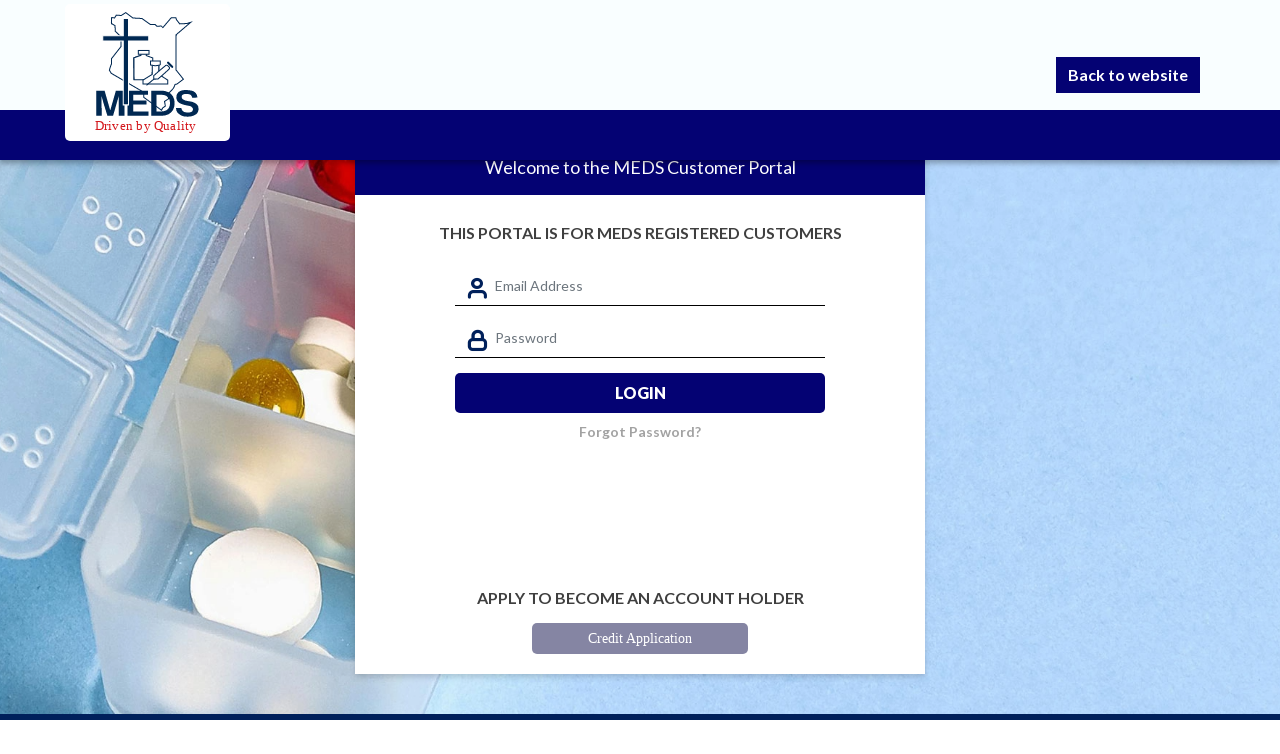

--- FILE ---
content_type: text/html
request_url: https://order.meds.or.ke/
body_size: 4482
content:
<!doctype html><html lang="en"><head><base href="/"/><meta charset="utf-8"/><link rel="icon" href="/meds-logo.svg"/><meta name="viewport" content="width=device-width,initial-scale=1"/><meta name="theme-color" content="#000000"/><meta name="description" content="Web site created using create-react-app"/><link rel="apple-touch-icon" href="/meds-logo.svg"/><link rel="manifest" href="/manifest.json"/><link rel="stylesheet" href="https://stackpath.bootstrapcdn.com/font-awesome/4.7.0/css/font-awesome.min.css" integrity="sha384-wvfXpqpZZVQGK6TAh5PVlGOfQNHSoD2xbE+QkPxCAFlNEevoEH3Sl0sibVcOQVnN" crossorigin="anonymous"/><link href="https://fonts.googleapis.com/css2?family=Lato:wght@100;300;400;700;900&display=swap" rel="stylesheet"/><title>MEDS</title><link href="/static/css/27.0038fde9.chunk.css" rel="stylesheet"><link href="/static/css/main.09093dfb.chunk.css" rel="stylesheet"></head><body><noscript>You need to enable JavaScript to run this app.</noscript><div id="root"></div><script type="text/javascript">var Tawk_API=Tawk_API||{},Tawk_LoadStart=new Date;!function(){var e=document.createElement("script"),t=document.getElementsByTagName("script")[0];e.async=!0,e.src="https://embed.tawk.to/62eba12254f06e12d88ce275/1g9k6qsgl",e.charset="UTF-8",e.setAttribute("crossorigin","*"),t.parentNode.insertBefore(e,t)}()</script><script>!function(e){function c(c){for(var f,a,n=c[0],b=c[1],o=c[2],u=0,l=[];u<n.length;u++)a=n[u],Object.prototype.hasOwnProperty.call(t,a)&&t[a]&&l.push(t[a][0]),t[a]=0;for(f in b)Object.prototype.hasOwnProperty.call(b,f)&&(e[f]=b[f]);for(i&&i(c);l.length;)l.shift()();return r.push.apply(r,o||[]),d()}function d(){for(var e,c=0;c<r.length;c++){for(var d=r[c],f=!0,a=1;a<d.length;a++){var b=d[a];0!==t[b]&&(f=!1)}f&&(r.splice(c--,1),e=n(n.s=d[0]))}return e}var f={},a={25:0},t={25:0},r=[];function n(c){if(f[c])return f[c].exports;var d=f[c]={i:c,l:!1,exports:{}};return e[c].call(d.exports,d,d.exports,n),d.l=!0,d.exports}n.e=function(e){var c=[];a[e]?c.push(a[e]):0!==a[e]&&{3:1,8:1,11:1,17:1,18:1,26:1,32:1,42:1,43:1,44:1,45:1,46:1,70:1,71:1,72:1,133:1}[e]&&c.push(a[e]=new Promise((function(c,d){for(var f="static/css/"+({}[e]||e)+"."+{0:"31d6cfe0",1:"31d6cfe0",2:"31d6cfe0",3:"3377daa6",4:"31d6cfe0",5:"31d6cfe0",6:"31d6cfe0",7:"31d6cfe0",8:"9057fe88",9:"31d6cfe0",10:"31d6cfe0",11:"e9acb8e1",12:"31d6cfe0",13:"31d6cfe0",14:"31d6cfe0",15:"31d6cfe0",16:"31d6cfe0",17:"e9acb8e1",18:"ab719130",19:"31d6cfe0",20:"31d6cfe0",21:"31d6cfe0",22:"31d6cfe0",23:"31d6cfe0",26:"ae8fb7a1",28:"31d6cfe0",29:"31d6cfe0",30:"31d6cfe0",31:"31d6cfe0",32:"e9acb8e1",33:"31d6cfe0",34:"31d6cfe0",35:"31d6cfe0",36:"31d6cfe0",37:"31d6cfe0",38:"31d6cfe0",39:"31d6cfe0",40:"31d6cfe0",41:"31d6cfe0",42:"e9acb8e1",43:"e9acb8e1",44:"e9acb8e1",45:"e9acb8e1",46:"e9acb8e1",47:"31d6cfe0",48:"31d6cfe0",49:"31d6cfe0",50:"31d6cfe0",51:"31d6cfe0",52:"31d6cfe0",53:"31d6cfe0",54:"31d6cfe0",55:"31d6cfe0",56:"31d6cfe0",57:"31d6cfe0",58:"31d6cfe0",59:"31d6cfe0",60:"31d6cfe0",61:"31d6cfe0",62:"31d6cfe0",63:"31d6cfe0",64:"31d6cfe0",65:"31d6cfe0",66:"31d6cfe0",67:"31d6cfe0",68:"31d6cfe0",69:"31d6cfe0",70:"e9acb8e1",71:"e9acb8e1",72:"e9acb8e1",73:"31d6cfe0",74:"31d6cfe0",75:"31d6cfe0",76:"31d6cfe0",77:"31d6cfe0",78:"31d6cfe0",79:"31d6cfe0",80:"31d6cfe0",81:"31d6cfe0",82:"31d6cfe0",83:"31d6cfe0",84:"31d6cfe0",85:"31d6cfe0",86:"31d6cfe0",87:"31d6cfe0",88:"31d6cfe0",89:"31d6cfe0",90:"31d6cfe0",91:"31d6cfe0",92:"31d6cfe0",93:"31d6cfe0",94:"31d6cfe0",95:"31d6cfe0",96:"31d6cfe0",97:"31d6cfe0",98:"31d6cfe0",99:"31d6cfe0",100:"31d6cfe0",101:"31d6cfe0",102:"31d6cfe0",103:"31d6cfe0",104:"31d6cfe0",105:"31d6cfe0",106:"31d6cfe0",107:"31d6cfe0",108:"31d6cfe0",109:"31d6cfe0",110:"31d6cfe0",111:"31d6cfe0",112:"31d6cfe0",113:"31d6cfe0",114:"31d6cfe0",115:"31d6cfe0",116:"31d6cfe0",117:"31d6cfe0",118:"31d6cfe0",119:"31d6cfe0",120:"31d6cfe0",121:"31d6cfe0",122:"31d6cfe0",123:"31d6cfe0",124:"31d6cfe0",125:"31d6cfe0",126:"31d6cfe0",127:"31d6cfe0",128:"31d6cfe0",129:"31d6cfe0",130:"31d6cfe0",131:"31d6cfe0",132:"31d6cfe0",133:"7d59eebd",134:"31d6cfe0",135:"31d6cfe0",136:"31d6cfe0",137:"31d6cfe0",138:"31d6cfe0",139:"31d6cfe0",140:"31d6cfe0",141:"31d6cfe0",142:"31d6cfe0",143:"31d6cfe0",144:"31d6cfe0",145:"31d6cfe0",146:"31d6cfe0",147:"31d6cfe0",148:"31d6cfe0",149:"31d6cfe0",150:"31d6cfe0",151:"31d6cfe0",152:"31d6cfe0",153:"31d6cfe0",154:"31d6cfe0",155:"31d6cfe0",156:"31d6cfe0",157:"31d6cfe0",158:"31d6cfe0",159:"31d6cfe0",160:"31d6cfe0",161:"31d6cfe0",162:"31d6cfe0",163:"31d6cfe0",164:"31d6cfe0",165:"31d6cfe0",166:"31d6cfe0",167:"31d6cfe0",168:"31d6cfe0",169:"31d6cfe0",170:"31d6cfe0",171:"31d6cfe0",172:"31d6cfe0",173:"31d6cfe0",174:"31d6cfe0",175:"31d6cfe0",176:"31d6cfe0",177:"31d6cfe0",178:"31d6cfe0",179:"31d6cfe0",180:"31d6cfe0",181:"31d6cfe0",182:"31d6cfe0",183:"31d6cfe0",184:"31d6cfe0",185:"31d6cfe0",186:"31d6cfe0",187:"31d6cfe0",188:"31d6cfe0"}[e]+".chunk.css",t=n.p+f,r=document.getElementsByTagName("link"),b=0;b<r.length;b++){var o=(i=r[b]).getAttribute("data-href")||i.getAttribute("href");if("stylesheet"===i.rel&&(o===f||o===t))return c()}var u=document.getElementsByTagName("style");for(b=0;b<u.length;b++){var i;if((o=(i=u[b]).getAttribute("data-href"))===f||o===t)return c()}var l=document.createElement("link");l.rel="stylesheet",l.type="text/css",l.onload=c,l.onerror=function(c){var f=c&&c.target&&c.target.src||t,r=new Error("Loading CSS chunk "+e+" failed.\n("+f+")");r.code="CSS_CHUNK_LOAD_FAILED",r.request=f,delete a[e],l.parentNode.removeChild(l),d(r)},l.href=t,document.getElementsByTagName("head")[0].appendChild(l)})).then((function(){a[e]=0})));var d=t[e];if(0!==d)if(d)c.push(d[2]);else{var f=new Promise((function(c,f){d=t[e]=[c,f]}));c.push(d[2]=f);var r,b=document.createElement("script");b.charset="utf-8",b.timeout=120,n.nc&&b.setAttribute("nonce",n.nc),b.src=function(e){return n.p+"static/js/"+({}[e]||e)+"."+{0:"9671767f",1:"0db57d3e",2:"e9054947",3:"822ea0e6",4:"6ed68f3a",5:"95a47108",6:"5d42cf4b",7:"fcf0abfa",8:"6afc604d",9:"2c9d5add",10:"775a7c58",11:"a9629d80",12:"3678a3bb",13:"2149ed0f",14:"e579266d",15:"10ece449",16:"b751e8c4",17:"ff95d0a0",18:"2b6fa9fc",19:"6e70a89d",20:"15ad315d",21:"66391e77",22:"8a47fb9a",23:"56d8d6f8",26:"d105cbe6",28:"1033fc95",29:"99dfb129",30:"dc32a9de",31:"fbeaaf1c",32:"7c9ce45d",33:"b75708d1",34:"a13ce2ac",35:"65e8865d",36:"5250d7fc",37:"ac4cdedf",38:"995539e4",39:"8ed2fb1c",40:"a634d017",41:"bd9748f1",42:"ce03a89f",43:"9d333e76",44:"6e4336af",45:"8fcdee2e",46:"cb76c2dc",47:"c470da56",48:"489dd6dd",49:"2dec7a85",50:"59314596",51:"d3d5c226",52:"c50b01a4",53:"8baf70d5",54:"47955f62",55:"0347a364",56:"6c61af4c",57:"cf92bcc9",58:"b02d60b3",59:"aae47809",60:"ed4da4bc",61:"14369dc3",62:"74a36ef4",63:"1f37064c",64:"e93a9717",65:"15c42c09",66:"cb938778",67:"9a92e19e",68:"cf046bf4",69:"45b9d689",70:"0c0e6899",71:"0b717860",72:"1f4b79e2",73:"18048d4b",74:"fc4f52a6",75:"bdd6f4d2",76:"9ec526ba",77:"85e6146d",78:"c60571d5",79:"5e9340a6",80:"1bf32eaa",81:"d8bad0b1",82:"4fa8a97f",83:"4d8d33cb",84:"bca94a44",85:"e9956537",86:"0940238b",87:"ea89f9f0",88:"77e1da1a",89:"668674ab",90:"1b2f9380",91:"1d47cbec",92:"86dc551d",93:"e8e95409",94:"c37b03d6",95:"ebdd6a48",96:"2310a8cf",97:"2308cef8",98:"e40b42ba",99:"d7a036f8",100:"6868ce24",101:"bd19b206",102:"929010b6",103:"411c03df",104:"cd006f32",105:"e5708b25",106:"328cb3ff",107:"91dec8cc",108:"8a6d1a48",109:"400f60f4",110:"d23b940d",111:"ac3ddcf1",112:"6b66c86e",113:"2f71c058",114:"2c1e8cde",115:"c3629aa8",116:"cb84a927",117:"b69ce90f",118:"120c5613",119:"048ec4a7",120:"b38ff7d8",121:"8c365510",122:"51505fa4",123:"87b07179",124:"e83cd379",125:"05bc6949",126:"2f781ad0",127:"06354a2d",128:"c26f3840",129:"b5f6f2c8",130:"018e7480",131:"6ded4475",132:"83171ff3",133:"31625edc",134:"95e37b18",135:"05b9748d",136:"5a832a5d",137:"54d8897c",138:"db7ca071",139:"30c8e259",140:"99ee88f0",141:"36b2f98a",142:"d5ec200d",143:"c65cf297",144:"0dac27f8",145:"87243a2b",146:"2691d0de",147:"90b3263b",148:"bebacecb",149:"6240283b",150:"2ef59d7c",151:"8d0144d3",152:"90965cb0",153:"53636576",154:"d499e9c0",155:"2c551727",156:"ed17729e",157:"d8ca9587",158:"3f1d70bc",159:"dfee920b",160:"a816bdc1",161:"38285f03",162:"c4fb6d71",163:"28a865b7",164:"7d0b34f2",165:"b6130365",166:"da23b2e5",167:"6a5c79f6",168:"94acd384",169:"86c8b470",170:"27139bc4",171:"07f18ad2",172:"a223e0b0",173:"9cdb36b8",174:"b371796f",175:"6e9e0c92",176:"2d72deef",177:"55de6115",178:"cc72694f",179:"916fda38",180:"1fb29327",181:"6384553b",182:"034338fa",183:"008bbd9d",184:"bf92cf5a",185:"5761af9e",186:"af6594e9",187:"7ccdf52c",188:"66473843"}[e]+".chunk.js"}(e);var o=new Error;r=function(c){b.onerror=b.onload=null,clearTimeout(u);var d=t[e];if(0!==d){if(d){var f=c&&("load"===c.type?"missing":c.type),a=c&&c.target&&c.target.src;o.message="Loading chunk "+e+" failed.\n("+f+": "+a+")",o.name="ChunkLoadError",o.type=f,o.request=a,d[1](o)}t[e]=void 0}};var u=setTimeout((function(){r({type:"timeout",target:b})}),12e4);b.onerror=b.onload=r,document.head.appendChild(b)}return Promise.all(c)},n.m=e,n.c=f,n.d=function(e,c,d){n.o(e,c)||Object.defineProperty(e,c,{enumerable:!0,get:d})},n.r=function(e){"undefined"!=typeof Symbol&&Symbol.toStringTag&&Object.defineProperty(e,Symbol.toStringTag,{value:"Module"}),Object.defineProperty(e,"__esModule",{value:!0})},n.t=function(e,c){if(1&c&&(e=n(e)),8&c)return e;if(4&c&&"object"==typeof e&&e&&e.__esModule)return e;var d=Object.create(null);if(n.r(d),Object.defineProperty(d,"default",{enumerable:!0,value:e}),2&c&&"string"!=typeof e)for(var f in e)n.d(d,f,function(c){return e[c]}.bind(null,f));return d},n.n=function(e){var c=e&&e.__esModule?function(){return e.default}:function(){return e};return n.d(c,"a",c),c},n.o=function(e,c){return Object.prototype.hasOwnProperty.call(e,c)},n.p="/",n.oe=function(e){throw console.error(e),e};var b=this["webpackJsonpfront-webapp"]=this["webpackJsonpfront-webapp"]||[],o=b.push.bind(b);b.push=c,b=b.slice();for(var u=0;u<b.length;u++)c(b[u]);var i=o;d()}([])</script><script src="/static/js/27.cf963b30.chunk.js"></script><script src="/static/js/main.6eead5d9.chunk.js"></script></body></html>

--- FILE ---
content_type: text/css
request_url: https://order.meds.or.ke/static/css/main.09093dfb.chunk.css
body_size: 299021
content:
/*!
 * Bootstrap v4.6.2 (https://getbootstrap.com/)
 * Copyright 2011-2022 The Bootstrap Authors
 * Copyright 2011-2022 Twitter, Inc.
 * Licensed under MIT (https://github.com/twbs/bootstrap/blob/main/LICENSE)
 */:root{--blue:#007bff;--indigo:#6610f2;--purple:#6f42c1;--pink:#e83e8c;--red:#dc3545;--orange:#fd7e14;--yellow:#ffc107;--green:#28a745;--teal:#20c997;--cyan:#17a2b8;--white:#fff;--gray:#6c757d;--gray-dark:#343a40;--primary:#007bff;--secondary:#6c757d;--success:#28a745;--info:#17a2b8;--warning:#ffc107;--danger:#dc3545;--light:#f8f9fa;--dark:#343a40;--breakpoint-xs:0;--breakpoint-sm:576px;--breakpoint-md:768px;--breakpoint-lg:992px;--breakpoint-xl:1200px;--font-family-sans-serif:-apple-system,BlinkMacSystemFont,"Segoe UI",Roboto,"Helvetica Neue",Arial,"Noto Sans","Liberation Sans",sans-serif,"Apple Color Emoji","Segoe UI Emoji","Segoe UI Symbol","Noto Color Emoji";--font-family-monospace:SFMono-Regular,Menlo,Monaco,Consolas,"Liberation Mono","Courier New",monospace}*,:after,:before{box-sizing:border-box}html{font-family:sans-serif;line-height:1.15;-webkit-text-size-adjust:100%;-webkit-tap-highlight-color:rgba(0,0,0,0)}article,aside,figcaption,figure,footer,header,hgroup,main,nav,section{display:block}body{margin:0;font-family:-apple-system,BlinkMacSystemFont,"Segoe UI",Roboto,"Helvetica Neue",Arial,"Noto Sans","Liberation Sans",sans-serif,"Apple Color Emoji","Segoe UI Emoji","Segoe UI Symbol","Noto Color Emoji";font-size:1rem;font-weight:400;line-height:1.5;color:#212529;text-align:left;background-color:#fff}[tabindex="-1"]:focus:not(:focus-visible){outline:0!important}hr{box-sizing:initial;height:0;overflow:visible}h1,h2,h3,h4,h5,h6{margin-top:0;margin-bottom:.5rem}p{margin-top:0;margin-bottom:1rem}abbr[data-original-title],abbr[title]{text-decoration:underline;-webkit-text-decoration:underline dotted;text-decoration:underline dotted;cursor:help;border-bottom:0;-webkit-text-decoration-skip-ink:none;text-decoration-skip-ink:none}address{font-style:normal;line-height:inherit}address,dl,ol,ul{margin-bottom:1rem}dl,ol,ul{margin-top:0}ol ol,ol ul,ul ol,ul ul{margin-bottom:0}dt{font-weight:700}dd{margin-bottom:.5rem;margin-left:0}blockquote{margin:0 0 1rem}b,strong{font-weight:bolder}small{font-size:80%}sub,sup{position:relative;font-size:75%;line-height:0;vertical-align:initial}sub{bottom:-.25em}sup{top:-.5em}a{color:#007bff;background-color:initial}a:hover{color:#0056b3;text-decoration:underline}a:not([href]):not([class]),a:not([href]):not([class]):hover{color:inherit;text-decoration:none}code,kbd,pre,samp{font-family:SFMono-Regular,Menlo,Monaco,Consolas,"Liberation Mono","Courier New",monospace;font-size:1em}pre{margin-top:0;margin-bottom:1rem;overflow:auto;-ms-overflow-style:scrollbar}figure{margin:0 0 1rem}img{border-style:none}img,svg{vertical-align:middle}svg{overflow:hidden}table{border-collapse:collapse}caption{padding-top:.75rem;padding-bottom:.75rem;color:#6c757d;text-align:left;caption-side:bottom}th{text-align:inherit;text-align:-webkit-match-parent}label{display:inline-block;margin-bottom:.5rem}button{border-radius:0}button:focus:not(:focus-visible){outline:0}button,input,optgroup,select,textarea{margin:0;font-family:inherit;font-size:inherit;line-height:inherit}button,input{overflow:visible}button,select{text-transform:none}[role=button]{cursor:pointer}select{word-wrap:normal}[type=button],[type=reset],[type=submit],button{-webkit-appearance:button}[type=button]:not(:disabled),[type=reset]:not(:disabled),[type=submit]:not(:disabled),button:not(:disabled){cursor:pointer}[type=button]::-moz-focus-inner,[type=reset]::-moz-focus-inner,[type=submit]::-moz-focus-inner,button::-moz-focus-inner{padding:0;border-style:none}input[type=checkbox],input[type=radio]{box-sizing:border-box;padding:0}textarea{overflow:auto;resize:vertical}fieldset{min-width:0;padding:0;margin:0;border:0}legend{display:block;width:100%;max-width:100%;padding:0;margin-bottom:.5rem;font-size:1.5rem;line-height:inherit;color:inherit;white-space:normal}progress{vertical-align:initial}[type=number]::-webkit-inner-spin-button,[type=number]::-webkit-outer-spin-button{height:auto}[type=search]{outline-offset:-2px;-webkit-appearance:none}[type=search]::-webkit-search-decoration{-webkit-appearance:none}::-webkit-file-upload-button{font:inherit;-webkit-appearance:button}output{display:inline-block}summary{display:list-item;cursor:pointer}template{display:none}[hidden]{display:none!important}.h1,.h2,.h3,.h4,.h5,.h6,h1,h2,h3,h4,h5,h6{margin-bottom:.5rem;font-weight:500;line-height:1.2}.h1,h1{font-size:2.5rem}.h2,h2{font-size:2rem}.h3,h3{font-size:1.75rem}.h4,h4{font-size:1.5rem}.h5,h5{font-size:1.25rem}.h6,h6{font-size:1rem}.lead{font-size:1.25rem;font-weight:300}.display-1{font-size:6rem}.display-1,.display-2{font-weight:300;line-height:1.2}.display-2{font-size:5.5rem}.display-3{font-size:4.5rem}.display-3,.display-4{font-weight:300;line-height:1.2}.display-4{font-size:3.5rem}hr{margin-top:1rem;margin-bottom:1rem;border:0;border-top:1px solid rgba(0,0,0,.1)}.small,small{font-size:.875em;font-weight:400}.mark,mark{padding:.2em;background-color:#fcf8e3}.list-inline,.list-unstyled{padding-left:0;list-style:none}.list-inline-item{display:inline-block}.list-inline-item:not(:last-child){margin-right:.5rem}.initialism{font-size:90%;text-transform:uppercase}.blockquote{margin-bottom:1rem;font-size:1.25rem}.blockquote-footer{display:block;font-size:.875em;color:#6c757d}.blockquote-footer:before{content:"\2014\00A0"}.img-fluid,.img-thumbnail{max-width:100%;height:auto}.img-thumbnail{padding:.25rem;background-color:#fff;border:1px solid #dee2e6;border-radius:.25rem}.figure{display:inline-block}.figure-img{margin-bottom:.5rem;line-height:1}.figure-caption{font-size:90%;color:#6c757d}code{font-size:87.5%;color:#e83e8c;word-wrap:break-word}a>code{color:inherit}kbd{padding:.2rem .4rem;font-size:87.5%;color:#fff;background-color:#212529;border-radius:.2rem}kbd kbd{padding:0;font-size:100%;font-weight:700}pre{display:block;font-size:87.5%;color:#212529}pre code{font-size:inherit;color:inherit;word-break:normal}.pre-scrollable{max-height:340px;overflow-y:scroll}.container,.container-fluid,.container-lg,.container-md,.container-sm,.container-xl{width:100%;padding-right:15px;padding-left:15px;margin-right:auto;margin-left:auto}@media (min-width:576px){.container,.container-sm{max-width:540px}}@media (min-width:768px){.container,.container-md,.container-sm{max-width:720px}}@media (min-width:992px){.container,.container-lg,.container-md,.container-sm{max-width:960px}}@media (min-width:1200px){.container,.container-lg,.container-md,.container-sm,.container-xl{max-width:1140px}}.row{display:flex;flex-wrap:wrap;margin-right:-15px;margin-left:-15px}.no-gutters{margin-right:0;margin-left:0}.no-gutters>.col,.no-gutters>[class*=col-]{padding-right:0;padding-left:0}.col,.col-1,.col-2,.col-3,.col-4,.col-5,.col-6,.col-7,.col-8,.col-9,.col-10,.col-11,.col-12,.col-auto,.col-lg,.col-lg-1,.col-lg-2,.col-lg-3,.col-lg-4,.col-lg-5,.col-lg-6,.col-lg-7,.col-lg-8,.col-lg-9,.col-lg-10,.col-lg-11,.col-lg-12,.col-lg-auto,.col-md,.col-md-1,.col-md-2,.col-md-3,.col-md-4,.col-md-5,.col-md-6,.col-md-7,.col-md-8,.col-md-9,.col-md-10,.col-md-11,.col-md-12,.col-md-auto,.col-sm,.col-sm-1,.col-sm-2,.col-sm-3,.col-sm-4,.col-sm-5,.col-sm-6,.col-sm-7,.col-sm-8,.col-sm-9,.col-sm-10,.col-sm-11,.col-sm-12,.col-sm-auto,.col-xl,.col-xl-1,.col-xl-2,.col-xl-3,.col-xl-4,.col-xl-5,.col-xl-6,.col-xl-7,.col-xl-8,.col-xl-9,.col-xl-10,.col-xl-11,.col-xl-12,.col-xl-auto{position:relative;width:100%;padding-right:15px;padding-left:15px}.col{flex-basis:0;flex-grow:1;max-width:100%}.row-cols-1>*{flex:0 0 100%;max-width:100%}.row-cols-2>*{flex:0 0 50%;max-width:50%}.row-cols-3>*{flex:0 0 33.33333%;max-width:33.33333%}.row-cols-4>*{flex:0 0 25%;max-width:25%}.row-cols-5>*{flex:0 0 20%;max-width:20%}.row-cols-6>*{flex:0 0 16.66667%;max-width:16.66667%}.col-auto{flex:0 0 auto;width:auto;max-width:100%}.col-1{flex:0 0 8.33333%;max-width:8.33333%}.col-2{flex:0 0 16.66667%;max-width:16.66667%}.col-3{flex:0 0 25%;max-width:25%}.col-4{flex:0 0 33.33333%;max-width:33.33333%}.col-5{flex:0 0 41.66667%;max-width:41.66667%}.col-6{flex:0 0 50%;max-width:50%}.col-7{flex:0 0 58.33333%;max-width:58.33333%}.col-8{flex:0 0 66.66667%;max-width:66.66667%}.col-9{flex:0 0 75%;max-width:75%}.col-10{flex:0 0 83.33333%;max-width:83.33333%}.col-11{flex:0 0 91.66667%;max-width:91.66667%}.col-12{flex:0 0 100%;max-width:100%}.order-first{order:-1}.order-last{order:13}.order-0{order:0}.order-1{order:1}.order-2{order:2}.order-3{order:3}.order-4{order:4}.order-5{order:5}.order-6{order:6}.order-7{order:7}.order-8{order:8}.order-9{order:9}.order-10{order:10}.order-11{order:11}.order-12{order:12}.offset-1{margin-left:8.33333%}.offset-2{margin-left:16.66667%}.offset-3{margin-left:25%}.offset-4{margin-left:33.33333%}.offset-5{margin-left:41.66667%}.offset-6{margin-left:50%}.offset-7{margin-left:58.33333%}.offset-8{margin-left:66.66667%}.offset-9{margin-left:75%}.offset-10{margin-left:83.33333%}.offset-11{margin-left:91.66667%}@media (min-width:576px){.col-sm{flex-basis:0;flex-grow:1;max-width:100%}.row-cols-sm-1>*{flex:0 0 100%;max-width:100%}.row-cols-sm-2>*{flex:0 0 50%;max-width:50%}.row-cols-sm-3>*{flex:0 0 33.33333%;max-width:33.33333%}.row-cols-sm-4>*{flex:0 0 25%;max-width:25%}.row-cols-sm-5>*{flex:0 0 20%;max-width:20%}.row-cols-sm-6>*{flex:0 0 16.66667%;max-width:16.66667%}.col-sm-auto{flex:0 0 auto;width:auto;max-width:100%}.col-sm-1{flex:0 0 8.33333%;max-width:8.33333%}.col-sm-2{flex:0 0 16.66667%;max-width:16.66667%}.col-sm-3{flex:0 0 25%;max-width:25%}.col-sm-4{flex:0 0 33.33333%;max-width:33.33333%}.col-sm-5{flex:0 0 41.66667%;max-width:41.66667%}.col-sm-6{flex:0 0 50%;max-width:50%}.col-sm-7{flex:0 0 58.33333%;max-width:58.33333%}.col-sm-8{flex:0 0 66.66667%;max-width:66.66667%}.col-sm-9{flex:0 0 75%;max-width:75%}.col-sm-10{flex:0 0 83.33333%;max-width:83.33333%}.col-sm-11{flex:0 0 91.66667%;max-width:91.66667%}.col-sm-12{flex:0 0 100%;max-width:100%}.order-sm-first{order:-1}.order-sm-last{order:13}.order-sm-0{order:0}.order-sm-1{order:1}.order-sm-2{order:2}.order-sm-3{order:3}.order-sm-4{order:4}.order-sm-5{order:5}.order-sm-6{order:6}.order-sm-7{order:7}.order-sm-8{order:8}.order-sm-9{order:9}.order-sm-10{order:10}.order-sm-11{order:11}.order-sm-12{order:12}.offset-sm-0{margin-left:0}.offset-sm-1{margin-left:8.33333%}.offset-sm-2{margin-left:16.66667%}.offset-sm-3{margin-left:25%}.offset-sm-4{margin-left:33.33333%}.offset-sm-5{margin-left:41.66667%}.offset-sm-6{margin-left:50%}.offset-sm-7{margin-left:58.33333%}.offset-sm-8{margin-left:66.66667%}.offset-sm-9{margin-left:75%}.offset-sm-10{margin-left:83.33333%}.offset-sm-11{margin-left:91.66667%}}@media (min-width:768px){.col-md{flex-basis:0;flex-grow:1;max-width:100%}.row-cols-md-1>*{flex:0 0 100%;max-width:100%}.row-cols-md-2>*{flex:0 0 50%;max-width:50%}.row-cols-md-3>*{flex:0 0 33.33333%;max-width:33.33333%}.row-cols-md-4>*{flex:0 0 25%;max-width:25%}.row-cols-md-5>*{flex:0 0 20%;max-width:20%}.row-cols-md-6>*{flex:0 0 16.66667%;max-width:16.66667%}.col-md-auto{flex:0 0 auto;width:auto;max-width:100%}.col-md-1{flex:0 0 8.33333%;max-width:8.33333%}.col-md-2{flex:0 0 16.66667%;max-width:16.66667%}.col-md-3{flex:0 0 25%;max-width:25%}.col-md-4{flex:0 0 33.33333%;max-width:33.33333%}.col-md-5{flex:0 0 41.66667%;max-width:41.66667%}.col-md-6{flex:0 0 50%;max-width:50%}.col-md-7{flex:0 0 58.33333%;max-width:58.33333%}.col-md-8{flex:0 0 66.66667%;max-width:66.66667%}.col-md-9{flex:0 0 75%;max-width:75%}.col-md-10{flex:0 0 83.33333%;max-width:83.33333%}.col-md-11{flex:0 0 91.66667%;max-width:91.66667%}.col-md-12{flex:0 0 100%;max-width:100%}.order-md-first{order:-1}.order-md-last{order:13}.order-md-0{order:0}.order-md-1{order:1}.order-md-2{order:2}.order-md-3{order:3}.order-md-4{order:4}.order-md-5{order:5}.order-md-6{order:6}.order-md-7{order:7}.order-md-8{order:8}.order-md-9{order:9}.order-md-10{order:10}.order-md-11{order:11}.order-md-12{order:12}.offset-md-0{margin-left:0}.offset-md-1{margin-left:8.33333%}.offset-md-2{margin-left:16.66667%}.offset-md-3{margin-left:25%}.offset-md-4{margin-left:33.33333%}.offset-md-5{margin-left:41.66667%}.offset-md-6{margin-left:50%}.offset-md-7{margin-left:58.33333%}.offset-md-8{margin-left:66.66667%}.offset-md-9{margin-left:75%}.offset-md-10{margin-left:83.33333%}.offset-md-11{margin-left:91.66667%}}@media (min-width:992px){.col-lg{flex-basis:0;flex-grow:1;max-width:100%}.row-cols-lg-1>*{flex:0 0 100%;max-width:100%}.row-cols-lg-2>*{flex:0 0 50%;max-width:50%}.row-cols-lg-3>*{flex:0 0 33.33333%;max-width:33.33333%}.row-cols-lg-4>*{flex:0 0 25%;max-width:25%}.row-cols-lg-5>*{flex:0 0 20%;max-width:20%}.row-cols-lg-6>*{flex:0 0 16.66667%;max-width:16.66667%}.col-lg-auto{flex:0 0 auto;width:auto;max-width:100%}.col-lg-1{flex:0 0 8.33333%;max-width:8.33333%}.col-lg-2{flex:0 0 16.66667%;max-width:16.66667%}.col-lg-3{flex:0 0 25%;max-width:25%}.col-lg-4{flex:0 0 33.33333%;max-width:33.33333%}.col-lg-5{flex:0 0 41.66667%;max-width:41.66667%}.col-lg-6{flex:0 0 50%;max-width:50%}.col-lg-7{flex:0 0 58.33333%;max-width:58.33333%}.col-lg-8{flex:0 0 66.66667%;max-width:66.66667%}.col-lg-9{flex:0 0 75%;max-width:75%}.col-lg-10{flex:0 0 83.33333%;max-width:83.33333%}.col-lg-11{flex:0 0 91.66667%;max-width:91.66667%}.col-lg-12{flex:0 0 100%;max-width:100%}.order-lg-first{order:-1}.order-lg-last{order:13}.order-lg-0{order:0}.order-lg-1{order:1}.order-lg-2{order:2}.order-lg-3{order:3}.order-lg-4{order:4}.order-lg-5{order:5}.order-lg-6{order:6}.order-lg-7{order:7}.order-lg-8{order:8}.order-lg-9{order:9}.order-lg-10{order:10}.order-lg-11{order:11}.order-lg-12{order:12}.offset-lg-0{margin-left:0}.offset-lg-1{margin-left:8.33333%}.offset-lg-2{margin-left:16.66667%}.offset-lg-3{margin-left:25%}.offset-lg-4{margin-left:33.33333%}.offset-lg-5{margin-left:41.66667%}.offset-lg-6{margin-left:50%}.offset-lg-7{margin-left:58.33333%}.offset-lg-8{margin-left:66.66667%}.offset-lg-9{margin-left:75%}.offset-lg-10{margin-left:83.33333%}.offset-lg-11{margin-left:91.66667%}}@media (min-width:1200px){.col-xl{flex-basis:0;flex-grow:1;max-width:100%}.row-cols-xl-1>*{flex:0 0 100%;max-width:100%}.row-cols-xl-2>*{flex:0 0 50%;max-width:50%}.row-cols-xl-3>*{flex:0 0 33.33333%;max-width:33.33333%}.row-cols-xl-4>*{flex:0 0 25%;max-width:25%}.row-cols-xl-5>*{flex:0 0 20%;max-width:20%}.row-cols-xl-6>*{flex:0 0 16.66667%;max-width:16.66667%}.col-xl-auto{flex:0 0 auto;width:auto;max-width:100%}.col-xl-1{flex:0 0 8.33333%;max-width:8.33333%}.col-xl-2{flex:0 0 16.66667%;max-width:16.66667%}.col-xl-3{flex:0 0 25%;max-width:25%}.col-xl-4{flex:0 0 33.33333%;max-width:33.33333%}.col-xl-5{flex:0 0 41.66667%;max-width:41.66667%}.col-xl-6{flex:0 0 50%;max-width:50%}.col-xl-7{flex:0 0 58.33333%;max-width:58.33333%}.col-xl-8{flex:0 0 66.66667%;max-width:66.66667%}.col-xl-9{flex:0 0 75%;max-width:75%}.col-xl-10{flex:0 0 83.33333%;max-width:83.33333%}.col-xl-11{flex:0 0 91.66667%;max-width:91.66667%}.col-xl-12{flex:0 0 100%;max-width:100%}.order-xl-first{order:-1}.order-xl-last{order:13}.order-xl-0{order:0}.order-xl-1{order:1}.order-xl-2{order:2}.order-xl-3{order:3}.order-xl-4{order:4}.order-xl-5{order:5}.order-xl-6{order:6}.order-xl-7{order:7}.order-xl-8{order:8}.order-xl-9{order:9}.order-xl-10{order:10}.order-xl-11{order:11}.order-xl-12{order:12}.offset-xl-0{margin-left:0}.offset-xl-1{margin-left:8.33333%}.offset-xl-2{margin-left:16.66667%}.offset-xl-3{margin-left:25%}.offset-xl-4{margin-left:33.33333%}.offset-xl-5{margin-left:41.66667%}.offset-xl-6{margin-left:50%}.offset-xl-7{margin-left:58.33333%}.offset-xl-8{margin-left:66.66667%}.offset-xl-9{margin-left:75%}.offset-xl-10{margin-left:83.33333%}.offset-xl-11{margin-left:91.66667%}}.table{width:100%;margin-bottom:1rem;color:#212529}.table td,.table th{padding:.75rem;vertical-align:top;border-top:1px solid #dee2e6}.table thead th{vertical-align:bottom;border-bottom:2px solid #dee2e6}.table tbody+tbody{border-top:2px solid #dee2e6}.table-sm td,.table-sm th{padding:.3rem}.table-bordered,.table-bordered td,.table-bordered th{border:1px solid #dee2e6}.table-bordered thead td,.table-bordered thead th{border-bottom-width:2px}.table-borderless tbody+tbody,.table-borderless td,.table-borderless th,.table-borderless thead th{border:0}.table-striped tbody tr:nth-of-type(odd){background-color:rgba(0,0,0,.05)}.table-hover tbody tr:hover{color:#212529;background-color:rgba(0,0,0,.075)}.table-primary,.table-primary>td,.table-primary>th{background-color:#b8daff}.table-primary tbody+tbody,.table-primary td,.table-primary th,.table-primary thead th{border-color:#7abaff}.table-hover .table-primary:hover,.table-hover .table-primary:hover>td,.table-hover .table-primary:hover>th{background-color:#9fcdff}.table-secondary,.table-secondary>td,.table-secondary>th{background-color:#d6d8db}.table-secondary tbody+tbody,.table-secondary td,.table-secondary th,.table-secondary thead th{border-color:#b3b7bb}.table-hover .table-secondary:hover,.table-hover .table-secondary:hover>td,.table-hover .table-secondary:hover>th{background-color:#c8cbcf}.table-success,.table-success>td,.table-success>th{background-color:#c3e6cb}.table-success tbody+tbody,.table-success td,.table-success th,.table-success thead th{border-color:#8fd19e}.table-hover .table-success:hover,.table-hover .table-success:hover>td,.table-hover .table-success:hover>th{background-color:#b1dfbb}.table-info,.table-info>td,.table-info>th{background-color:#bee5eb}.table-info tbody+tbody,.table-info td,.table-info th,.table-info thead th{border-color:#86cfda}.table-hover .table-info:hover,.table-hover .table-info:hover>td,.table-hover .table-info:hover>th{background-color:#abdde5}.table-warning,.table-warning>td,.table-warning>th{background-color:#ffeeba}.table-warning tbody+tbody,.table-warning td,.table-warning th,.table-warning thead th{border-color:#ffdf7e}.table-hover .table-warning:hover,.table-hover .table-warning:hover>td,.table-hover .table-warning:hover>th{background-color:#ffe8a1}.table-danger,.table-danger>td,.table-danger>th{background-color:#f5c6cb}.table-danger tbody+tbody,.table-danger td,.table-danger th,.table-danger thead th{border-color:#ed969e}.table-hover .table-danger:hover,.table-hover .table-danger:hover>td,.table-hover .table-danger:hover>th{background-color:#f1b0b7}.table-light,.table-light>td,.table-light>th{background-color:#fdfdfe}.table-light tbody+tbody,.table-light td,.table-light th,.table-light thead th{border-color:#fbfcfc}.table-hover .table-light:hover,.table-hover .table-light:hover>td,.table-hover .table-light:hover>th{background-color:#ececf6}.table-dark,.table-dark>td,.table-dark>th{background-color:#c6c8ca}.table-dark tbody+tbody,.table-dark td,.table-dark th,.table-dark thead th{border-color:#95999c}.table-hover .table-dark:hover,.table-hover .table-dark:hover>td,.table-hover .table-dark:hover>th{background-color:#b9bbbe}.table-active,.table-active>td,.table-active>th,.table-hover .table-active:hover,.table-hover .table-active:hover>td,.table-hover .table-active:hover>th{background-color:rgba(0,0,0,.075)}.table .thead-dark th{color:#fff;background-color:#343a40;border-color:#454d55}.table .thead-light th{color:#495057;background-color:#e9ecef;border-color:#dee2e6}.table-dark{color:#fff;background-color:#343a40}.table-dark td,.table-dark th,.table-dark thead th{border-color:#454d55}.table-dark.table-bordered{border:0}.table-dark.table-striped tbody tr:nth-of-type(odd){background-color:hsla(0,0%,100%,.05)}.table-dark.table-hover tbody tr:hover{color:#fff;background-color:hsla(0,0%,100%,.075)}@media (max-width:575.98px){.table-responsive-sm{display:block;width:100%;overflow-x:auto;-webkit-overflow-scrolling:touch}.table-responsive-sm>.table-bordered{border:0}}@media (max-width:767.98px){.table-responsive-md{display:block;width:100%;overflow-x:auto;-webkit-overflow-scrolling:touch}.table-responsive-md>.table-bordered{border:0}}@media (max-width:991.98px){.table-responsive-lg{display:block;width:100%;overflow-x:auto;-webkit-overflow-scrolling:touch}.table-responsive-lg>.table-bordered{border:0}}@media (max-width:1199.98px){.table-responsive-xl{display:block;width:100%;overflow-x:auto;-webkit-overflow-scrolling:touch}.table-responsive-xl>.table-bordered{border:0}}.table-responsive{display:block;width:100%;overflow-x:auto;-webkit-overflow-scrolling:touch}.table-responsive>.table-bordered{border:0}.form-control{display:block;width:100%;height:calc(1.5em + .75rem + 2px);padding:.375rem .75rem;font-size:1rem;font-weight:400;line-height:1.5;color:#495057;background-color:#fff;background-clip:padding-box;border:1px solid #ced4da;border-radius:.25rem;transition:border-color .15s ease-in-out,box-shadow .15s ease-in-out}@media (prefers-reduced-motion:reduce){.form-control{transition:none}}.form-control::-ms-expand{background-color:initial;border:0}.form-control:focus{color:#495057;background-color:#fff;border-color:#80bdff;outline:0;box-shadow:0 0 0 .2rem rgba(0,123,255,.25)}.form-control::placeholder{color:#6c757d;opacity:1}.form-control:disabled,.form-control[readonly]{background-color:#e9ecef;opacity:1}input[type=date].form-control,input[type=datetime-local].form-control,input[type=month].form-control,input[type=time].form-control{-webkit-appearance:none;appearance:none}select.form-control:-moz-focusring{color:transparent;text-shadow:0 0 0 #495057}select.form-control:focus::-ms-value{color:#495057;background-color:#fff}.form-control-file,.form-control-range{display:block;width:100%}.col-form-label{padding-top:calc(.375rem + 1px);padding-bottom:calc(.375rem + 1px);margin-bottom:0;font-size:inherit;line-height:1.5}.col-form-label-lg{padding-top:calc(.5rem + 1px);padding-bottom:calc(.5rem + 1px);font-size:1.25rem;line-height:1.5}.col-form-label-sm{padding-top:calc(.25rem + 1px);padding-bottom:calc(.25rem + 1px);font-size:.875rem;line-height:1.5}.form-control-plaintext{display:block;width:100%;padding:.375rem 0;margin-bottom:0;font-size:1rem;line-height:1.5;color:#212529;background-color:initial;border:solid transparent;border-width:1px 0}.form-control-plaintext.form-control-lg,.form-control-plaintext.form-control-sm{padding-right:0;padding-left:0}.form-control-sm{height:calc(1.5em + .5rem + 2px);padding:.25rem .5rem;font-size:.875rem;line-height:1.5;border-radius:.2rem}.form-control-lg{height:calc(1.5em + 1rem + 2px);padding:.5rem 1rem;font-size:1.25rem;line-height:1.5;border-radius:.3rem}select.form-control[multiple],select.form-control[size],textarea.form-control{height:auto}.form-group{margin-bottom:1rem}.form-text{display:block;margin-top:.25rem}.form-row{display:flex;flex-wrap:wrap;margin-right:-5px;margin-left:-5px}.form-row>.col,.form-row>[class*=col-]{padding-right:5px;padding-left:5px}.form-check{position:relative;display:block;padding-left:1.25rem}.form-check-input{position:absolute;margin-top:.3rem;margin-left:-1.25rem}.form-check-input:disabled~.form-check-label,.form-check-input[disabled]~.form-check-label{color:#6c757d}.form-check-label{margin-bottom:0}.form-check-inline{display:inline-flex;align-items:center;padding-left:0;margin-right:.75rem}.form-check-inline .form-check-input{position:static;margin-top:0;margin-right:.3125rem;margin-left:0}.valid-feedback{display:none;width:100%;margin-top:.25rem;font-size:.875em;color:#28a745}.valid-tooltip{position:absolute;top:100%;left:0;z-index:5;display:none;max-width:100%;padding:.25rem .5rem;margin-top:.1rem;font-size:.875rem;line-height:1.5;color:#fff;background-color:rgba(40,167,69,.9);border-radius:.25rem}.form-row>.col>.valid-tooltip,.form-row>[class*=col-]>.valid-tooltip{left:5px}.is-valid~.valid-feedback,.is-valid~.valid-tooltip,.was-validated :valid~.valid-feedback,.was-validated :valid~.valid-tooltip{display:block}.form-control.is-valid,.was-validated .form-control:valid{border-color:#28a745;padding-right:calc(1.5em + .75rem)!important;background-image:url("data:image/svg+xml;charset=utf-8,%3Csvg xmlns='http://www.w3.org/2000/svg' width='8' height='8'%3E%3Cpath fill='%2328a745' d='M2.3 6.73L.6 4.53c-.4-1.04.46-1.4 1.1-.8l1.1 1.4 3.4-3.8c.6-.63 1.6-.27 1.2.7l-4 4.6c-.43.5-.8.4-1.1.1z'/%3E%3C/svg%3E");background-repeat:no-repeat;background-position:right calc(.375em + .1875rem) center;background-size:calc(.75em + .375rem) calc(.75em + .375rem)}.form-control.is-valid:focus,.was-validated .form-control:valid:focus{border-color:#28a745;box-shadow:0 0 0 .2rem rgba(40,167,69,.25)}.was-validated select.form-control:valid,select.form-control.is-valid{padding-right:3rem!important;background-position:right 1.5rem center}.was-validated textarea.form-control:valid,textarea.form-control.is-valid{padding-right:calc(1.5em + .75rem);background-position:top calc(.375em + .1875rem) right calc(.375em + .1875rem)}.custom-select.is-valid,.was-validated .custom-select:valid{border-color:#28a745;padding-right:calc(.75em + 2.3125rem)!important;background:url("data:image/svg+xml;charset=utf-8,%3Csvg xmlns='http://www.w3.org/2000/svg' width='4' height='5'%3E%3Cpath fill='%23343a40' d='M2 0L0 2h4zm0 5L0 3h4z'/%3E%3C/svg%3E") right .75rem center/8px 10px no-repeat,#fff url("data:image/svg+xml;charset=utf-8,%3Csvg xmlns='http://www.w3.org/2000/svg' width='8' height='8'%3E%3Cpath fill='%2328a745' d='M2.3 6.73L.6 4.53c-.4-1.04.46-1.4 1.1-.8l1.1 1.4 3.4-3.8c.6-.63 1.6-.27 1.2.7l-4 4.6c-.43.5-.8.4-1.1.1z'/%3E%3C/svg%3E") center right 1.75rem/calc(.75em + .375rem) calc(.75em + .375rem) no-repeat}.custom-select.is-valid:focus,.was-validated .custom-select:valid:focus{border-color:#28a745;box-shadow:0 0 0 .2rem rgba(40,167,69,.25)}.form-check-input.is-valid~.form-check-label,.was-validated .form-check-input:valid~.form-check-label{color:#28a745}.form-check-input.is-valid~.valid-feedback,.form-check-input.is-valid~.valid-tooltip,.was-validated .form-check-input:valid~.valid-feedback,.was-validated .form-check-input:valid~.valid-tooltip{display:block}.custom-control-input.is-valid~.custom-control-label,.was-validated .custom-control-input:valid~.custom-control-label{color:#28a745}.custom-control-input.is-valid~.custom-control-label:before,.was-validated .custom-control-input:valid~.custom-control-label:before{border-color:#28a745}.custom-control-input.is-valid:checked~.custom-control-label:before,.was-validated .custom-control-input:valid:checked~.custom-control-label:before{border-color:#34ce57;background-color:#34ce57}.custom-control-input.is-valid:focus~.custom-control-label:before,.was-validated .custom-control-input:valid:focus~.custom-control-label:before{box-shadow:0 0 0 .2rem rgba(40,167,69,.25)}.custom-control-input.is-valid:focus:not(:checked)~.custom-control-label:before,.custom-file-input.is-valid~.custom-file-label,.was-validated .custom-control-input:valid:focus:not(:checked)~.custom-control-label:before,.was-validated .custom-file-input:valid~.custom-file-label{border-color:#28a745}.custom-file-input.is-valid:focus~.custom-file-label,.was-validated .custom-file-input:valid:focus~.custom-file-label{border-color:#28a745;box-shadow:0 0 0 .2rem rgba(40,167,69,.25)}.invalid-feedback{display:none;width:100%;margin-top:.25rem;font-size:.875em;color:#dc3545}.invalid-tooltip{position:absolute;top:100%;left:0;z-index:5;display:none;max-width:100%;padding:.25rem .5rem;margin-top:.1rem;font-size:.875rem;line-height:1.5;color:#fff;background-color:rgba(220,53,69,.9);border-radius:.25rem}.form-row>.col>.invalid-tooltip,.form-row>[class*=col-]>.invalid-tooltip{left:5px}.is-invalid~.invalid-feedback,.is-invalid~.invalid-tooltip,.was-validated :invalid~.invalid-feedback,.was-validated :invalid~.invalid-tooltip{display:block}.form-control.is-invalid,.was-validated .form-control:invalid{border-color:#dc3545;padding-right:calc(1.5em + .75rem)!important;background-image:url("data:image/svg+xml;charset=utf-8,%3Csvg xmlns='http://www.w3.org/2000/svg' width='12' height='12' fill='none' stroke='%23dc3545'%3E%3Ccircle cx='6' cy='6' r='4.5'/%3E%3Cpath stroke-linejoin='round' d='M5.8 3.6h.4L6 6.5z'/%3E%3Ccircle cx='6' cy='8.2' r='.6' fill='%23dc3545' stroke='none'/%3E%3C/svg%3E");background-repeat:no-repeat;background-position:right calc(.375em + .1875rem) center;background-size:calc(.75em + .375rem) calc(.75em + .375rem)}.form-control.is-invalid:focus,.was-validated .form-control:invalid:focus{border-color:#dc3545;box-shadow:0 0 0 .2rem rgba(220,53,69,.25)}.was-validated select.form-control:invalid,select.form-control.is-invalid{padding-right:3rem!important;background-position:right 1.5rem center}.was-validated textarea.form-control:invalid,textarea.form-control.is-invalid{padding-right:calc(1.5em + .75rem);background-position:top calc(.375em + .1875rem) right calc(.375em + .1875rem)}.custom-select.is-invalid,.was-validated .custom-select:invalid{border-color:#dc3545;padding-right:calc(.75em + 2.3125rem)!important;background:url("data:image/svg+xml;charset=utf-8,%3Csvg xmlns='http://www.w3.org/2000/svg' width='4' height='5'%3E%3Cpath fill='%23343a40' d='M2 0L0 2h4zm0 5L0 3h4z'/%3E%3C/svg%3E") right .75rem center/8px 10px no-repeat,#fff url("data:image/svg+xml;charset=utf-8,%3Csvg xmlns='http://www.w3.org/2000/svg' width='12' height='12' fill='none' stroke='%23dc3545'%3E%3Ccircle cx='6' cy='6' r='4.5'/%3E%3Cpath stroke-linejoin='round' d='M5.8 3.6h.4L6 6.5z'/%3E%3Ccircle cx='6' cy='8.2' r='.6' fill='%23dc3545' stroke='none'/%3E%3C/svg%3E") center right 1.75rem/calc(.75em + .375rem) calc(.75em + .375rem) no-repeat}.custom-select.is-invalid:focus,.was-validated .custom-select:invalid:focus{border-color:#dc3545;box-shadow:0 0 0 .2rem rgba(220,53,69,.25)}.form-check-input.is-invalid~.form-check-label,.was-validated .form-check-input:invalid~.form-check-label{color:#dc3545}.form-check-input.is-invalid~.invalid-feedback,.form-check-input.is-invalid~.invalid-tooltip,.was-validated .form-check-input:invalid~.invalid-feedback,.was-validated .form-check-input:invalid~.invalid-tooltip{display:block}.custom-control-input.is-invalid~.custom-control-label,.was-validated .custom-control-input:invalid~.custom-control-label{color:#dc3545}.custom-control-input.is-invalid~.custom-control-label:before,.was-validated .custom-control-input:invalid~.custom-control-label:before{border-color:#dc3545}.custom-control-input.is-invalid:checked~.custom-control-label:before,.was-validated .custom-control-input:invalid:checked~.custom-control-label:before{border-color:#e4606d;background-color:#e4606d}.custom-control-input.is-invalid:focus~.custom-control-label:before,.was-validated .custom-control-input:invalid:focus~.custom-control-label:before{box-shadow:0 0 0 .2rem rgba(220,53,69,.25)}.custom-control-input.is-invalid:focus:not(:checked)~.custom-control-label:before,.custom-file-input.is-invalid~.custom-file-label,.was-validated .custom-control-input:invalid:focus:not(:checked)~.custom-control-label:before,.was-validated .custom-file-input:invalid~.custom-file-label{border-color:#dc3545}.custom-file-input.is-invalid:focus~.custom-file-label,.was-validated .custom-file-input:invalid:focus~.custom-file-label{border-color:#dc3545;box-shadow:0 0 0 .2rem rgba(220,53,69,.25)}.form-inline{display:flex;flex-flow:row wrap;align-items:center}.form-inline .form-check{width:100%}@media (min-width:576px){.form-inline label{justify-content:center}.form-inline .form-group,.form-inline label{display:flex;align-items:center;margin-bottom:0}.form-inline .form-group{flex:0 0 auto;flex-flow:row wrap}.form-inline .form-control{display:inline-block;width:auto;vertical-align:middle}.form-inline .form-control-plaintext{display:inline-block}.form-inline .custom-select,.form-inline .input-group{width:auto}.form-inline .form-check{display:flex;align-items:center;justify-content:center;width:auto;padding-left:0}.form-inline .form-check-input{position:relative;flex-shrink:0;margin-top:0;margin-right:.25rem;margin-left:0}.form-inline .custom-control{align-items:center;justify-content:center}.form-inline .custom-control-label{margin-bottom:0}}.btn{display:inline-block;font-weight:400;color:#212529;text-align:center;vertical-align:middle;-webkit-user-select:none;user-select:none;background-color:initial;border:1px solid transparent;padding:.375rem .75rem;font-size:1rem;line-height:1.5;border-radius:.25rem;transition:color .15s ease-in-out,background-color .15s ease-in-out,border-color .15s ease-in-out,box-shadow .15s ease-in-out}@media (prefers-reduced-motion:reduce){.btn{transition:none}}.btn:hover{color:#212529;text-decoration:none}.btn.focus,.btn:focus{outline:0;box-shadow:0 0 0 .2rem rgba(0,123,255,.25)}.btn.disabled,.btn:disabled{opacity:.65}.btn:not(:disabled):not(.disabled){cursor:pointer}a.btn.disabled,fieldset:disabled a.btn{pointer-events:none}.btn-primary{color:#fff;background-color:#007bff;border-color:#007bff}.btn-primary.focus,.btn-primary:focus,.btn-primary:hover{color:#fff;background-color:#0069d9;border-color:#0062cc}.btn-primary.focus,.btn-primary:focus{box-shadow:0 0 0 .2rem rgba(38,143,255,.5)}.btn-primary.disabled,.btn-primary:disabled{color:#fff;background-color:#007bff;border-color:#007bff}.btn-primary:not(:disabled):not(.disabled).active,.btn-primary:not(:disabled):not(.disabled):active,.show>.btn-primary.dropdown-toggle{color:#fff;background-color:#0062cc;border-color:#005cbf}.btn-primary:not(:disabled):not(.disabled).active:focus,.btn-primary:not(:disabled):not(.disabled):active:focus,.show>.btn-primary.dropdown-toggle:focus{box-shadow:0 0 0 .2rem rgba(38,143,255,.5)}.btn-secondary{color:#fff;background-color:#6c757d;border-color:#6c757d}.btn-secondary.focus,.btn-secondary:focus,.btn-secondary:hover{color:#fff;background-color:#5a6268;border-color:#545b62}.btn-secondary.focus,.btn-secondary:focus{box-shadow:0 0 0 .2rem rgba(130,138,145,.5)}.btn-secondary.disabled,.btn-secondary:disabled{color:#fff;background-color:#6c757d;border-color:#6c757d}.btn-secondary:not(:disabled):not(.disabled).active,.btn-secondary:not(:disabled):not(.disabled):active,.show>.btn-secondary.dropdown-toggle{color:#fff;background-color:#545b62;border-color:#4e555b}.btn-secondary:not(:disabled):not(.disabled).active:focus,.btn-secondary:not(:disabled):not(.disabled):active:focus,.show>.btn-secondary.dropdown-toggle:focus{box-shadow:0 0 0 .2rem rgba(130,138,145,.5)}.btn-success{color:#fff;background-color:#28a745;border-color:#28a745}.btn-success.focus,.btn-success:focus,.btn-success:hover{color:#fff;background-color:#218838;border-color:#1e7e34}.btn-success.focus,.btn-success:focus{box-shadow:0 0 0 .2rem rgba(72,180,97,.5)}.btn-success.disabled,.btn-success:disabled{color:#fff;background-color:#28a745;border-color:#28a745}.btn-success:not(:disabled):not(.disabled).active,.btn-success:not(:disabled):not(.disabled):active,.show>.btn-success.dropdown-toggle{color:#fff;background-color:#1e7e34;border-color:#1c7430}.btn-success:not(:disabled):not(.disabled).active:focus,.btn-success:not(:disabled):not(.disabled):active:focus,.show>.btn-success.dropdown-toggle:focus{box-shadow:0 0 0 .2rem rgba(72,180,97,.5)}.btn-info{color:#fff;background-color:#17a2b8;border-color:#17a2b8}.btn-info.focus,.btn-info:focus,.btn-info:hover{color:#fff;background-color:#138496;border-color:#117a8b}.btn-info.focus,.btn-info:focus{box-shadow:0 0 0 .2rem rgba(58,176,195,.5)}.btn-info.disabled,.btn-info:disabled{color:#fff;background-color:#17a2b8;border-color:#17a2b8}.btn-info:not(:disabled):not(.disabled).active,.btn-info:not(:disabled):not(.disabled):active,.show>.btn-info.dropdown-toggle{color:#fff;background-color:#117a8b;border-color:#10707f}.btn-info:not(:disabled):not(.disabled).active:focus,.btn-info:not(:disabled):not(.disabled):active:focus,.show>.btn-info.dropdown-toggle:focus{box-shadow:0 0 0 .2rem rgba(58,176,195,.5)}.btn-warning{color:#212529;background-color:#ffc107;border-color:#ffc107}.btn-warning.focus,.btn-warning:focus,.btn-warning:hover{color:#212529;background-color:#e0a800;border-color:#d39e00}.btn-warning.focus,.btn-warning:focus{box-shadow:0 0 0 .2rem rgba(222,170,12,.5)}.btn-warning.disabled,.btn-warning:disabled{color:#212529;background-color:#ffc107;border-color:#ffc107}.btn-warning:not(:disabled):not(.disabled).active,.btn-warning:not(:disabled):not(.disabled):active,.show>.btn-warning.dropdown-toggle{color:#212529;background-color:#d39e00;border-color:#c69500}.btn-warning:not(:disabled):not(.disabled).active:focus,.btn-warning:not(:disabled):not(.disabled):active:focus,.show>.btn-warning.dropdown-toggle:focus{box-shadow:0 0 0 .2rem rgba(222,170,12,.5)}.btn-danger{color:#fff;background-color:#dc3545;border-color:#dc3545}.btn-danger.focus,.btn-danger:focus,.btn-danger:hover{color:#fff;background-color:#c82333;border-color:#bd2130}.btn-danger.focus,.btn-danger:focus{box-shadow:0 0 0 .2rem rgba(225,83,97,.5)}.btn-danger.disabled,.btn-danger:disabled{color:#fff;background-color:#dc3545;border-color:#dc3545}.btn-danger:not(:disabled):not(.disabled).active,.btn-danger:not(:disabled):not(.disabled):active,.show>.btn-danger.dropdown-toggle{color:#fff;background-color:#bd2130;border-color:#b21f2d}.btn-danger:not(:disabled):not(.disabled).active:focus,.btn-danger:not(:disabled):not(.disabled):active:focus,.show>.btn-danger.dropdown-toggle:focus{box-shadow:0 0 0 .2rem rgba(225,83,97,.5)}.btn-light{color:#212529;background-color:#f8f9fa;border-color:#f8f9fa}.btn-light.focus,.btn-light:focus,.btn-light:hover{color:#212529;background-color:#e2e6ea;border-color:#dae0e5}.btn-light.focus,.btn-light:focus{box-shadow:0 0 0 .2rem rgba(216,217,219,.5)}.btn-light.disabled,.btn-light:disabled{color:#212529;background-color:#f8f9fa;border-color:#f8f9fa}.btn-light:not(:disabled):not(.disabled).active,.btn-light:not(:disabled):not(.disabled):active,.show>.btn-light.dropdown-toggle{color:#212529;background-color:#dae0e5;border-color:#d3d9df}.btn-light:not(:disabled):not(.disabled).active:focus,.btn-light:not(:disabled):not(.disabled):active:focus,.show>.btn-light.dropdown-toggle:focus{box-shadow:0 0 0 .2rem rgba(216,217,219,.5)}.btn-dark{color:#fff;background-color:#343a40;border-color:#343a40}.btn-dark.focus,.btn-dark:focus,.btn-dark:hover{color:#fff;background-color:#23272b;border-color:#1d2124}.btn-dark.focus,.btn-dark:focus{box-shadow:0 0 0 .2rem rgba(82,88,93,.5)}.btn-dark.disabled,.btn-dark:disabled{color:#fff;background-color:#343a40;border-color:#343a40}.btn-dark:not(:disabled):not(.disabled).active,.btn-dark:not(:disabled):not(.disabled):active,.show>.btn-dark.dropdown-toggle{color:#fff;background-color:#1d2124;border-color:#171a1d}.btn-dark:not(:disabled):not(.disabled).active:focus,.btn-dark:not(:disabled):not(.disabled):active:focus,.show>.btn-dark.dropdown-toggle:focus{box-shadow:0 0 0 .2rem rgba(82,88,93,.5)}.btn-outline-primary{color:#007bff;border-color:#007bff}.btn-outline-primary:hover{color:#fff;background-color:#007bff;border-color:#007bff}.btn-outline-primary.focus,.btn-outline-primary:focus{box-shadow:0 0 0 .2rem rgba(0,123,255,.5)}.btn-outline-primary.disabled,.btn-outline-primary:disabled{color:#007bff;background-color:initial}.btn-outline-primary:not(:disabled):not(.disabled).active,.btn-outline-primary:not(:disabled):not(.disabled):active,.show>.btn-outline-primary.dropdown-toggle{color:#fff;background-color:#007bff;border-color:#007bff}.btn-outline-primary:not(:disabled):not(.disabled).active:focus,.btn-outline-primary:not(:disabled):not(.disabled):active:focus,.show>.btn-outline-primary.dropdown-toggle:focus{box-shadow:0 0 0 .2rem rgba(0,123,255,.5)}.btn-outline-secondary{color:#6c757d;border-color:#6c757d}.btn-outline-secondary:hover{color:#fff;background-color:#6c757d;border-color:#6c757d}.btn-outline-secondary.focus,.btn-outline-secondary:focus{box-shadow:0 0 0 .2rem rgba(108,117,125,.5)}.btn-outline-secondary.disabled,.btn-outline-secondary:disabled{color:#6c757d;background-color:initial}.btn-outline-secondary:not(:disabled):not(.disabled).active,.btn-outline-secondary:not(:disabled):not(.disabled):active,.show>.btn-outline-secondary.dropdown-toggle{color:#fff;background-color:#6c757d;border-color:#6c757d}.btn-outline-secondary:not(:disabled):not(.disabled).active:focus,.btn-outline-secondary:not(:disabled):not(.disabled):active:focus,.show>.btn-outline-secondary.dropdown-toggle:focus{box-shadow:0 0 0 .2rem rgba(108,117,125,.5)}.btn-outline-success{color:#28a745;border-color:#28a745}.btn-outline-success:hover{color:#fff;background-color:#28a745;border-color:#28a745}.btn-outline-success.focus,.btn-outline-success:focus{box-shadow:0 0 0 .2rem rgba(40,167,69,.5)}.btn-outline-success.disabled,.btn-outline-success:disabled{color:#28a745;background-color:initial}.btn-outline-success:not(:disabled):not(.disabled).active,.btn-outline-success:not(:disabled):not(.disabled):active,.show>.btn-outline-success.dropdown-toggle{color:#fff;background-color:#28a745;border-color:#28a745}.btn-outline-success:not(:disabled):not(.disabled).active:focus,.btn-outline-success:not(:disabled):not(.disabled):active:focus,.show>.btn-outline-success.dropdown-toggle:focus{box-shadow:0 0 0 .2rem rgba(40,167,69,.5)}.btn-outline-info{color:#17a2b8;border-color:#17a2b8}.btn-outline-info:hover{color:#fff;background-color:#17a2b8;border-color:#17a2b8}.btn-outline-info.focus,.btn-outline-info:focus{box-shadow:0 0 0 .2rem rgba(23,162,184,.5)}.btn-outline-info.disabled,.btn-outline-info:disabled{color:#17a2b8;background-color:initial}.btn-outline-info:not(:disabled):not(.disabled).active,.btn-outline-info:not(:disabled):not(.disabled):active,.show>.btn-outline-info.dropdown-toggle{color:#fff;background-color:#17a2b8;border-color:#17a2b8}.btn-outline-info:not(:disabled):not(.disabled).active:focus,.btn-outline-info:not(:disabled):not(.disabled):active:focus,.show>.btn-outline-info.dropdown-toggle:focus{box-shadow:0 0 0 .2rem rgba(23,162,184,.5)}.btn-outline-warning{color:#ffc107;border-color:#ffc107}.btn-outline-warning:hover{color:#212529;background-color:#ffc107;border-color:#ffc107}.btn-outline-warning.focus,.btn-outline-warning:focus{box-shadow:0 0 0 .2rem rgba(255,193,7,.5)}.btn-outline-warning.disabled,.btn-outline-warning:disabled{color:#ffc107;background-color:initial}.btn-outline-warning:not(:disabled):not(.disabled).active,.btn-outline-warning:not(:disabled):not(.disabled):active,.show>.btn-outline-warning.dropdown-toggle{color:#212529;background-color:#ffc107;border-color:#ffc107}.btn-outline-warning:not(:disabled):not(.disabled).active:focus,.btn-outline-warning:not(:disabled):not(.disabled):active:focus,.show>.btn-outline-warning.dropdown-toggle:focus{box-shadow:0 0 0 .2rem rgba(255,193,7,.5)}.btn-outline-danger{color:#dc3545;border-color:#dc3545}.btn-outline-danger:hover{color:#fff;background-color:#dc3545;border-color:#dc3545}.btn-outline-danger.focus,.btn-outline-danger:focus{box-shadow:0 0 0 .2rem rgba(220,53,69,.5)}.btn-outline-danger.disabled,.btn-outline-danger:disabled{color:#dc3545;background-color:initial}.btn-outline-danger:not(:disabled):not(.disabled).active,.btn-outline-danger:not(:disabled):not(.disabled):active,.show>.btn-outline-danger.dropdown-toggle{color:#fff;background-color:#dc3545;border-color:#dc3545}.btn-outline-danger:not(:disabled):not(.disabled).active:focus,.btn-outline-danger:not(:disabled):not(.disabled):active:focus,.show>.btn-outline-danger.dropdown-toggle:focus{box-shadow:0 0 0 .2rem rgba(220,53,69,.5)}.btn-outline-light{color:#f8f9fa;border-color:#f8f9fa}.btn-outline-light:hover{color:#212529;background-color:#f8f9fa;border-color:#f8f9fa}.btn-outline-light.focus,.btn-outline-light:focus{box-shadow:0 0 0 .2rem rgba(248,249,250,.5)}.btn-outline-light.disabled,.btn-outline-light:disabled{color:#f8f9fa;background-color:initial}.btn-outline-light:not(:disabled):not(.disabled).active,.btn-outline-light:not(:disabled):not(.disabled):active,.show>.btn-outline-light.dropdown-toggle{color:#212529;background-color:#f8f9fa;border-color:#f8f9fa}.btn-outline-light:not(:disabled):not(.disabled).active:focus,.btn-outline-light:not(:disabled):not(.disabled):active:focus,.show>.btn-outline-light.dropdown-toggle:focus{box-shadow:0 0 0 .2rem rgba(248,249,250,.5)}.btn-outline-dark{color:#343a40;border-color:#343a40}.btn-outline-dark:hover{color:#fff;background-color:#343a40;border-color:#343a40}.btn-outline-dark.focus,.btn-outline-dark:focus{box-shadow:0 0 0 .2rem rgba(52,58,64,.5)}.btn-outline-dark.disabled,.btn-outline-dark:disabled{color:#343a40;background-color:initial}.btn-outline-dark:not(:disabled):not(.disabled).active,.btn-outline-dark:not(:disabled):not(.disabled):active,.show>.btn-outline-dark.dropdown-toggle{color:#fff;background-color:#343a40;border-color:#343a40}.btn-outline-dark:not(:disabled):not(.disabled).active:focus,.btn-outline-dark:not(:disabled):not(.disabled):active:focus,.show>.btn-outline-dark.dropdown-toggle:focus{box-shadow:0 0 0 .2rem rgba(52,58,64,.5)}.btn-link{font-weight:400;color:#007bff;text-decoration:none}.btn-link:hover{color:#0056b3}.btn-link.focus,.btn-link:focus,.btn-link:hover{text-decoration:underline}.btn-link.disabled,.btn-link:disabled{color:#6c757d;pointer-events:none}.btn-group-lg>.btn,.btn-lg{padding:.5rem 1rem;font-size:1.25rem;line-height:1.5;border-radius:.3rem}.btn-group-sm>.btn,.btn-sm{padding:.25rem .5rem;font-size:.875rem;line-height:1.5;border-radius:.2rem}.btn-block{display:block;width:100%}.btn-block+.btn-block{margin-top:.5rem}input[type=button].btn-block,input[type=reset].btn-block,input[type=submit].btn-block{width:100%}.fade{transition:opacity .15s linear}@media (prefers-reduced-motion:reduce){.fade{transition:none}}.fade:not(.show){opacity:0}.collapse:not(.show){display:none}.collapsing{position:relative;height:0;overflow:hidden;transition:height .35s ease}@media (prefers-reduced-motion:reduce){.collapsing{transition:none}}.collapsing.width{width:0;height:auto;transition:width .35s ease}@media (prefers-reduced-motion:reduce){.collapsing.width{transition:none}}.dropdown,.dropleft,.dropright,.dropup{position:relative}.dropdown-toggle{white-space:nowrap}.dropdown-toggle:after{border-top:.3em solid;border-right:.3em solid transparent;border-bottom:0;border-left:.3em solid transparent}.dropdown-toggle:empty:after{margin-left:0}.dropdown-menu{position:absolute;top:100%;left:0;z-index:1000;display:none;float:left;min-width:10rem;padding:.5rem 0;margin:.125rem 0 0;font-size:1rem;color:#212529;text-align:left;list-style:none;background-color:#fff;background-clip:padding-box;border:1px solid rgba(0,0,0,.15);border-radius:.25rem}.dropdown-menu-left{right:auto;left:0}.dropdown-menu-right{right:0;left:auto}@media (min-width:576px){.dropdown-menu-sm-left{right:auto;left:0}.dropdown-menu-sm-right{right:0;left:auto}}@media (min-width:768px){.dropdown-menu-md-left{right:auto;left:0}.dropdown-menu-md-right{right:0;left:auto}}@media (min-width:992px){.dropdown-menu-lg-left{right:auto;left:0}.dropdown-menu-lg-right{right:0;left:auto}}@media (min-width:1200px){.dropdown-menu-xl-left{right:auto;left:0}.dropdown-menu-xl-right{right:0;left:auto}}.dropup .dropdown-menu{top:auto;bottom:100%;margin-top:0;margin-bottom:.125rem}.dropup .dropdown-toggle:after{display:inline-block;margin-left:.255em;vertical-align:.255em;content:"";border-top:0;border-right:.3em solid transparent;border-bottom:.3em solid;border-left:.3em solid transparent}.dropup .dropdown-toggle:empty:after{margin-left:0}.dropright .dropdown-menu{top:0;right:auto;left:100%;margin-top:0;margin-left:.125rem}.dropright .dropdown-toggle:after{display:inline-block;margin-left:.255em;vertical-align:.255em;content:"";border-top:.3em solid transparent;border-right:0;border-bottom:.3em solid transparent;border-left:.3em solid}.dropright .dropdown-toggle:empty:after{margin-left:0}.dropright .dropdown-toggle:after{vertical-align:0}.dropleft .dropdown-menu{top:0;right:100%;left:auto;margin-top:0;margin-right:.125rem}.dropleft .dropdown-toggle:after{display:inline-block;margin-left:.255em;vertical-align:.255em;content:"";display:none}.dropleft .dropdown-toggle:before{display:inline-block;margin-right:.255em;vertical-align:.255em;content:"";border-top:.3em solid transparent;border-right:.3em solid;border-bottom:.3em solid transparent}.dropleft .dropdown-toggle:empty:after{margin-left:0}.dropleft .dropdown-toggle:before{vertical-align:0}.dropdown-menu[x-placement^=bottom],.dropdown-menu[x-placement^=left],.dropdown-menu[x-placement^=right],.dropdown-menu[x-placement^=top]{right:auto;bottom:auto}.dropdown-divider{height:0;margin:.5rem 0;overflow:hidden;border-top:1px solid #e9ecef}.dropdown-item{display:block;width:100%;padding:.25rem 1.5rem;clear:both;font-weight:400;color:#212529;text-align:inherit;white-space:nowrap;background-color:initial;border:0}.dropdown-item:focus,.dropdown-item:hover{color:#16181b;text-decoration:none;background-color:#e9ecef}.dropdown-item.active,.dropdown-item:active{color:#fff;text-decoration:none;background-color:#007bff}.dropdown-item.disabled,.dropdown-item:disabled{color:#adb5bd;pointer-events:none;background-color:initial}.dropdown-menu.show{display:block}.dropdown-header{display:block;padding:.5rem 1.5rem;margin-bottom:0;font-size:.875rem;color:#6c757d;white-space:nowrap}.dropdown-item-text{display:block;padding:.25rem 1.5rem;color:#212529}.btn-group,.btn-group-vertical{position:relative;display:inline-flex;vertical-align:middle}.btn-group-vertical>.btn,.btn-group>.btn{position:relative;flex:1 1 auto}.btn-group-vertical>.btn.active,.btn-group-vertical>.btn:active,.btn-group-vertical>.btn:focus,.btn-group-vertical>.btn:hover,.btn-group>.btn.active,.btn-group>.btn:active,.btn-group>.btn:focus,.btn-group>.btn:hover{z-index:1}.btn-toolbar{display:flex;flex-wrap:wrap;justify-content:flex-start}.btn-toolbar .input-group{width:auto}.btn-group>.btn-group:not(:first-child),.btn-group>.btn:not(:first-child){margin-left:-1px}.btn-group>.btn-group:not(:last-child)>.btn,.btn-group>.btn:not(:last-child):not(.dropdown-toggle){border-top-right-radius:0;border-bottom-right-radius:0}.btn-group>.btn-group:not(:first-child)>.btn,.btn-group>.btn:not(:first-child){border-top-left-radius:0;border-bottom-left-radius:0}.dropdown-toggle-split{padding-right:.5625rem;padding-left:.5625rem}.dropdown-toggle-split:after,.dropright .dropdown-toggle-split:after,.dropup .dropdown-toggle-split:after{margin-left:0}.dropleft .dropdown-toggle-split:before{margin-right:0}.btn-group-sm>.btn+.dropdown-toggle-split,.btn-sm+.dropdown-toggle-split{padding-right:.375rem;padding-left:.375rem}.btn-group-lg>.btn+.dropdown-toggle-split,.btn-lg+.dropdown-toggle-split{padding-right:.75rem;padding-left:.75rem}.btn-group-vertical{flex-direction:column;align-items:flex-start;justify-content:center}.btn-group-vertical>.btn,.btn-group-vertical>.btn-group{width:100%}.btn-group-vertical>.btn-group:not(:first-child),.btn-group-vertical>.btn:not(:first-child){margin-top:-1px}.btn-group-vertical>.btn-group:not(:last-child)>.btn,.btn-group-vertical>.btn:not(:last-child):not(.dropdown-toggle){border-bottom-right-radius:0;border-bottom-left-radius:0}.btn-group-vertical>.btn-group:not(:first-child)>.btn,.btn-group-vertical>.btn:not(:first-child){border-top-left-radius:0;border-top-right-radius:0}.btn-group-toggle>.btn,.btn-group-toggle>.btn-group>.btn{margin-bottom:0}.btn-group-toggle>.btn-group>.btn input[type=checkbox],.btn-group-toggle>.btn-group>.btn input[type=radio],.btn-group-toggle>.btn input[type=checkbox],.btn-group-toggle>.btn input[type=radio]{position:absolute;clip:rect(0,0,0,0);pointer-events:none}.input-group{position:relative;display:flex;flex-wrap:wrap;align-items:stretch;width:100%}.input-group>.custom-file,.input-group>.custom-select,.input-group>.form-control,.input-group>.form-control-plaintext{position:relative;flex:1 1 auto;width:1%;min-width:0;margin-bottom:0}.input-group>.custom-file+.custom-file,.input-group>.custom-file+.custom-select,.input-group>.custom-file+.form-control,.input-group>.custom-select+.custom-file,.input-group>.custom-select+.custom-select,.input-group>.custom-select+.form-control,.input-group>.form-control+.custom-file,.input-group>.form-control+.custom-select,.input-group>.form-control+.form-control,.input-group>.form-control-plaintext+.custom-file,.input-group>.form-control-plaintext+.custom-select,.input-group>.form-control-plaintext+.form-control{margin-left:-1px}.input-group>.custom-file .custom-file-input:focus~.custom-file-label,.input-group>.custom-select:focus,.input-group>.form-control:focus{z-index:3}.input-group>.custom-file .custom-file-input:focus{z-index:4}.input-group>.custom-select:not(:first-child),.input-group>.form-control:not(:first-child){border-top-left-radius:0;border-bottom-left-radius:0}.input-group>.custom-file{display:flex;align-items:center}.input-group>.custom-file:not(:last-child) .custom-file-label,.input-group>.custom-file:not(:last-child) .custom-file-label:after{border-top-right-radius:0;border-bottom-right-radius:0}.input-group>.custom-file:not(:first-child) .custom-file-label{border-top-left-radius:0;border-bottom-left-radius:0}.input-group.has-validation>.custom-file:nth-last-child(n+3) .custom-file-label,.input-group.has-validation>.custom-file:nth-last-child(n+3) .custom-file-label:after,.input-group.has-validation>.custom-select:nth-last-child(n+3),.input-group.has-validation>.form-control:nth-last-child(n+3),.input-group:not(.has-validation)>.custom-file:not(:last-child) .custom-file-label,.input-group:not(.has-validation)>.custom-file:not(:last-child) .custom-file-label:after,.input-group:not(.has-validation)>.custom-select:not(:last-child),.input-group:not(.has-validation)>.form-control:not(:last-child){border-top-right-radius:0;border-bottom-right-radius:0}.input-group-append,.input-group-prepend{display:flex}.input-group-append .btn,.input-group-prepend .btn{position:relative;z-index:2}.input-group-append .btn:focus,.input-group-prepend .btn:focus{z-index:3}.input-group-append .btn+.btn,.input-group-append .btn+.input-group-text,.input-group-append .input-group-text+.btn,.input-group-append .input-group-text+.input-group-text,.input-group-prepend .btn+.btn,.input-group-prepend .btn+.input-group-text,.input-group-prepend .input-group-text+.btn,.input-group-prepend .input-group-text+.input-group-text{margin-left:-1px}.input-group-prepend{margin-right:-1px}.input-group-append{margin-left:-1px}.input-group-text{display:flex;align-items:center;padding:.375rem .75rem;margin-bottom:0;font-size:1rem;font-weight:400;line-height:1.5;color:#495057;text-align:center;white-space:nowrap;background-color:#e9ecef;border:1px solid #ced4da;border-radius:.25rem}.input-group-text input[type=checkbox],.input-group-text input[type=radio]{margin-top:0}.input-group-lg>.custom-select,.input-group-lg>.form-control:not(textarea){height:calc(1.5em + 1rem + 2px)}.input-group-lg>.custom-select,.input-group-lg>.form-control,.input-group-lg>.input-group-append>.btn,.input-group-lg>.input-group-append>.input-group-text,.input-group-lg>.input-group-prepend>.btn,.input-group-lg>.input-group-prepend>.input-group-text{padding:.5rem 1rem;font-size:1.25rem;line-height:1.5;border-radius:.3rem}.input-group-sm>.custom-select,.input-group-sm>.form-control:not(textarea){height:calc(1.5em + .5rem + 2px)}.input-group-sm>.custom-select,.input-group-sm>.form-control,.input-group-sm>.input-group-append>.btn,.input-group-sm>.input-group-append>.input-group-text,.input-group-sm>.input-group-prepend>.btn,.input-group-sm>.input-group-prepend>.input-group-text{padding:.25rem .5rem;font-size:.875rem;line-height:1.5;border-radius:.2rem}.input-group-lg>.custom-select,.input-group-sm>.custom-select{padding-right:1.75rem}.input-group.has-validation>.input-group-append:nth-last-child(n+3)>.btn,.input-group.has-validation>.input-group-append:nth-last-child(n+3)>.input-group-text,.input-group:not(.has-validation)>.input-group-append:not(:last-child)>.btn,.input-group:not(.has-validation)>.input-group-append:not(:last-child)>.input-group-text,.input-group>.input-group-append:last-child>.btn:not(:last-child):not(.dropdown-toggle),.input-group>.input-group-append:last-child>.input-group-text:not(:last-child),.input-group>.input-group-prepend>.btn,.input-group>.input-group-prepend>.input-group-text{border-top-right-radius:0;border-bottom-right-radius:0}.input-group>.input-group-append>.btn,.input-group>.input-group-append>.input-group-text,.input-group>.input-group-prepend:first-child>.btn:not(:first-child),.input-group>.input-group-prepend:first-child>.input-group-text:not(:first-child),.input-group>.input-group-prepend:not(:first-child)>.btn,.input-group>.input-group-prepend:not(:first-child)>.input-group-text{border-top-left-radius:0;border-bottom-left-radius:0}.custom-control{position:relative;z-index:1;display:block;min-height:1.5rem;padding-left:1.5rem;print-color-adjust:exact}.custom-control-inline{display:inline-flex;margin-right:1rem}.custom-control-input{position:absolute;left:0;z-index:-1;width:1rem;height:1.25rem;opacity:0}.custom-control-input:checked~.custom-control-label:before{color:#fff;border-color:#007bff;background-color:#007bff}.custom-control-input:focus~.custom-control-label:before{box-shadow:0 0 0 .2rem rgba(0,123,255,.25)}.custom-control-input:focus:not(:checked)~.custom-control-label:before{border-color:#80bdff}.custom-control-input:not(:disabled):active~.custom-control-label:before{color:#fff;background-color:#b3d7ff;border-color:#b3d7ff}.custom-control-input:disabled~.custom-control-label,.custom-control-input[disabled]~.custom-control-label{color:#6c757d}.custom-control-input:disabled~.custom-control-label:before,.custom-control-input[disabled]~.custom-control-label:before{background-color:#e9ecef}.custom-control-label{position:relative;margin-bottom:0;vertical-align:top}.custom-control-label:before{pointer-events:none;background-color:#fff;border:1px solid #adb5bd}.custom-control-label:after,.custom-control-label:before{position:absolute;top:.25rem;left:-1.5rem;display:block;width:1rem;height:1rem;content:""}.custom-control-label:after{background:50%/50% 50% no-repeat}.custom-checkbox .custom-control-label:before{border-radius:.25rem}.custom-checkbox .custom-control-input:checked~.custom-control-label:after{background-image:url("data:image/svg+xml;charset=utf-8,%3Csvg xmlns='http://www.w3.org/2000/svg' width='8' height='8'%3E%3Cpath fill='%23fff' d='M6.564.75l-3.59 3.612-1.538-1.55L0 4.26l2.974 2.99L8 2.193z'/%3E%3C/svg%3E")}.custom-checkbox .custom-control-input:indeterminate~.custom-control-label:before{border-color:#007bff;background-color:#007bff}.custom-checkbox .custom-control-input:indeterminate~.custom-control-label:after{background-image:url("data:image/svg+xml;charset=utf-8,%3Csvg xmlns='http://www.w3.org/2000/svg' width='4' height='4'%3E%3Cpath stroke='%23fff' d='M0 2h4'/%3E%3C/svg%3E")}.custom-checkbox .custom-control-input:disabled:checked~.custom-control-label:before,.custom-checkbox .custom-control-input:disabled:indeterminate~.custom-control-label:before{background-color:rgba(0,123,255,.5)}.custom-radio .custom-control-label:before{border-radius:50%}.custom-radio .custom-control-input:checked~.custom-control-label:after{background-image:url("data:image/svg+xml;charset=utf-8,%3Csvg xmlns='http://www.w3.org/2000/svg' width='12' height='12' viewBox='-4 -4 8 8'%3E%3Ccircle r='3' fill='%23fff'/%3E%3C/svg%3E")}.custom-radio .custom-control-input:disabled:checked~.custom-control-label:before{background-color:rgba(0,123,255,.5)}.custom-switch{padding-left:2.25rem}.custom-switch .custom-control-label:before{left:-2.25rem;width:1.75rem;pointer-events:all;border-radius:.5rem}.custom-switch .custom-control-label:after{top:calc(.25rem + 2px);left:calc(-2.25rem + 2px);width:calc(1rem - 4px);height:calc(1rem - 4px);background-color:#adb5bd;border-radius:.5rem;transition:transform .15s ease-in-out,background-color .15s ease-in-out,border-color .15s ease-in-out,box-shadow .15s ease-in-out}@media (prefers-reduced-motion:reduce){.custom-switch .custom-control-label:after{transition:none}}.custom-switch .custom-control-input:checked~.custom-control-label:after{background-color:#fff;transform:translateX(.75rem)}.custom-switch .custom-control-input:disabled:checked~.custom-control-label:before{background-color:rgba(0,123,255,.5)}.custom-select{display:inline-block;width:100%;height:calc(1.5em + .75rem + 2px);padding:.375rem 1.75rem .375rem .75rem;font-size:1rem;font-weight:400;line-height:1.5;color:#495057;vertical-align:middle;background:#fff url("data:image/svg+xml;charset=utf-8,%3Csvg xmlns='http://www.w3.org/2000/svg' width='4' height='5'%3E%3Cpath fill='%23343a40' d='M2 0L0 2h4zm0 5L0 3h4z'/%3E%3C/svg%3E") right .75rem center/8px 10px no-repeat;border:1px solid #ced4da;border-radius:.25rem;-webkit-appearance:none;appearance:none}.custom-select:focus{border-color:#80bdff;outline:0;box-shadow:0 0 0 .2rem rgba(0,123,255,.25)}.custom-select:focus::-ms-value{color:#495057;background-color:#fff}.custom-select[multiple],.custom-select[size]:not([size="1"]){height:auto;padding-right:.75rem;background-image:none}.custom-select:disabled{color:#6c757d;background-color:#e9ecef}.custom-select::-ms-expand{display:none}.custom-select:-moz-focusring{color:transparent;text-shadow:0 0 0 #495057}.custom-select-sm{height:calc(1.5em + .5rem + 2px);padding-top:.25rem;padding-bottom:.25rem;padding-left:.5rem;font-size:.875rem}.custom-select-lg{height:calc(1.5em + 1rem + 2px);padding-top:.5rem;padding-bottom:.5rem;padding-left:1rem;font-size:1.25rem}.custom-file{display:inline-block;margin-bottom:0}.custom-file,.custom-file-input{position:relative;width:100%;height:calc(1.5em + .75rem + 2px)}.custom-file-input{z-index:2;margin:0;overflow:hidden;opacity:0}.custom-file-input:focus~.custom-file-label{border-color:#80bdff;box-shadow:0 0 0 .2rem rgba(0,123,255,.25)}.custom-file-input:disabled~.custom-file-label,.custom-file-input[disabled]~.custom-file-label{background-color:#e9ecef}.custom-file-input:lang(en)~.custom-file-label:after{content:"Browse"}.custom-file-input~.custom-file-label[data-browse]:after{content:attr(data-browse)}.custom-file-label{left:0;z-index:1;height:calc(1.5em + .75rem + 2px);overflow:hidden;font-weight:400;background-color:#fff;border:1px solid #ced4da;border-radius:.25rem}.custom-file-label,.custom-file-label:after{position:absolute;top:0;right:0;padding:.375rem .75rem;line-height:1.5;color:#495057}.custom-file-label:after{bottom:0;z-index:3;display:block;height:calc(1.5em + .75rem);content:"Browse";background-color:#e9ecef;border-left:inherit;border-radius:0 .25rem .25rem 0}.custom-range{width:100%;height:1.4rem;padding:0;background-color:initial;-webkit-appearance:none;appearance:none}.custom-range:focus{outline:0}.custom-range:focus::-webkit-slider-thumb{box-shadow:0 0 0 1px #fff,0 0 0 .2rem rgba(0,123,255,.25)}.custom-range:focus::-moz-range-thumb{box-shadow:0 0 0 1px #fff,0 0 0 .2rem rgba(0,123,255,.25)}.custom-range:focus::-ms-thumb{box-shadow:0 0 0 1px #fff,0 0 0 .2rem rgba(0,123,255,.25)}.custom-range::-moz-focus-outer{border:0}.custom-range::-webkit-slider-thumb{width:1rem;height:1rem;margin-top:-.25rem;background-color:#007bff;border:0;border-radius:1rem;-webkit-transition:background-color .15s ease-in-out,border-color .15s ease-in-out,box-shadow .15s ease-in-out;transition:background-color .15s ease-in-out,border-color .15s ease-in-out,box-shadow .15s ease-in-out;-webkit-appearance:none;appearance:none}@media (prefers-reduced-motion:reduce){.custom-range::-webkit-slider-thumb{-webkit-transition:none;transition:none}}.custom-range::-webkit-slider-thumb:active{background-color:#b3d7ff}.custom-range::-webkit-slider-runnable-track{width:100%;height:.5rem;color:transparent;cursor:pointer;background-color:#dee2e6;border-color:transparent;border-radius:1rem}.custom-range::-moz-range-thumb{width:1rem;height:1rem;background-color:#007bff;border:0;border-radius:1rem;-moz-transition:background-color .15s ease-in-out,border-color .15s ease-in-out,box-shadow .15s ease-in-out;transition:background-color .15s ease-in-out,border-color .15s ease-in-out,box-shadow .15s ease-in-out;appearance:none}@media (prefers-reduced-motion:reduce){.custom-range::-moz-range-thumb{-moz-transition:none;transition:none}}.custom-range::-moz-range-thumb:active{background-color:#b3d7ff}.custom-range::-moz-range-track{width:100%;height:.5rem;color:transparent;cursor:pointer;background-color:#dee2e6;border-color:transparent;border-radius:1rem}.custom-range::-ms-thumb{width:1rem;height:1rem;margin-top:0;margin-right:.2rem;margin-left:.2rem;background-color:#007bff;border:0;border-radius:1rem;-ms-transition:background-color .15s ease-in-out,border-color .15s ease-in-out,box-shadow .15s ease-in-out;transition:background-color .15s ease-in-out,border-color .15s ease-in-out,box-shadow .15s ease-in-out;appearance:none}@media (prefers-reduced-motion:reduce){.custom-range::-ms-thumb{-ms-transition:none;transition:none}}.custom-range::-ms-thumb:active{background-color:#b3d7ff}.custom-range::-ms-track{width:100%;height:.5rem;color:transparent;cursor:pointer;background-color:initial;border-color:transparent;border-width:.5rem}.custom-range::-ms-fill-lower,.custom-range::-ms-fill-upper{background-color:#dee2e6;border-radius:1rem}.custom-range::-ms-fill-upper{margin-right:15px}.custom-range:disabled::-webkit-slider-thumb{background-color:#adb5bd}.custom-range:disabled::-webkit-slider-runnable-track{cursor:default}.custom-range:disabled::-moz-range-thumb{background-color:#adb5bd}.custom-range:disabled::-moz-range-track{cursor:default}.custom-range:disabled::-ms-thumb{background-color:#adb5bd}.custom-control-label:before,.custom-file-label,.custom-select{transition:background-color .15s ease-in-out,border-color .15s ease-in-out,box-shadow .15s ease-in-out}@media (prefers-reduced-motion:reduce){.custom-control-label:before,.custom-file-label,.custom-select{transition:none}}.nav{display:flex;flex-wrap:wrap;padding-left:0;margin-bottom:0;list-style:none}.nav-link{display:block;padding:.5rem 1rem}.nav-link:focus,.nav-link:hover{text-decoration:none}.nav-link.disabled{color:#6c757d;pointer-events:none;cursor:default}.nav-tabs{border-bottom:1px solid #dee2e6}.nav-tabs .nav-link{margin-bottom:-1px;background-color:initial;border:1px solid transparent;border-top-left-radius:.25rem;border-top-right-radius:.25rem}.nav-tabs .nav-link:focus,.nav-tabs .nav-link:hover{isolation:isolate;border-color:#e9ecef #e9ecef #dee2e6}.nav-tabs .nav-link.disabled{color:#6c757d;background-color:initial;border-color:transparent}.nav-tabs .nav-item.show .nav-link,.nav-tabs .nav-link.active{color:#495057;background-color:#fff;border-color:#dee2e6 #dee2e6 #fff}.nav-tabs .dropdown-menu{margin-top:-1px;border-top-left-radius:0;border-top-right-radius:0}.nav-pills .nav-link{background:none;border:0;border-radius:.25rem}.nav-pills .nav-link.active,.nav-pills .show>.nav-link{color:#fff;background-color:#007bff}.nav-fill .nav-item,.nav-fill>.nav-link{flex:1 1 auto;text-align:center}.nav-justified .nav-item,.nav-justified>.nav-link{flex-basis:0;flex-grow:1;text-align:center}.tab-content>.tab-pane{display:none}.tab-content>.active{display:block}.navbar{position:relative;padding:.5rem 1rem}.navbar,.navbar .container,.navbar .container-fluid,.navbar .container-lg,.navbar .container-md,.navbar .container-sm,.navbar .container-xl{display:flex;flex-wrap:wrap;align-items:center;justify-content:space-between}.navbar-brand{display:inline-block;padding-top:.3125rem;padding-bottom:.3125rem;margin-right:1rem;font-size:1.25rem;line-height:inherit;white-space:nowrap}.navbar-brand:focus,.navbar-brand:hover{text-decoration:none}.navbar-nav{display:flex;flex-direction:column;padding-left:0;margin-bottom:0;list-style:none}.navbar-nav .nav-link{padding-right:0;padding-left:0}.navbar-nav .dropdown-menu{position:static;float:none}.navbar-text{display:inline-block;padding-top:.5rem;padding-bottom:.5rem}.navbar-collapse{flex-basis:100%;flex-grow:1;align-items:center}.navbar-toggler{padding:.25rem .75rem;font-size:1.25rem;line-height:1;background-color:initial;border:1px solid transparent;border-radius:.25rem}.navbar-toggler:focus,.navbar-toggler:hover{text-decoration:none}.navbar-toggler-icon{display:inline-block;width:1.5em;height:1.5em;vertical-align:middle;content:"";background:50%/100% 100% no-repeat}.navbar-nav-scroll{max-height:75vh;overflow-y:auto}@media (max-width:575.98px){.navbar-expand-sm>.container,.navbar-expand-sm>.container-fluid,.navbar-expand-sm>.container-lg,.navbar-expand-sm>.container-md,.navbar-expand-sm>.container-sm,.navbar-expand-sm>.container-xl{padding-right:0;padding-left:0}}@media (min-width:576px){.navbar-expand-sm{flex-flow:row nowrap;justify-content:flex-start}.navbar-expand-sm .navbar-nav{flex-direction:row}.navbar-expand-sm .navbar-nav .dropdown-menu{position:absolute}.navbar-expand-sm .navbar-nav .nav-link{padding-right:.5rem;padding-left:.5rem}.navbar-expand-sm>.container,.navbar-expand-sm>.container-fluid,.navbar-expand-sm>.container-lg,.navbar-expand-sm>.container-md,.navbar-expand-sm>.container-sm,.navbar-expand-sm>.container-xl{flex-wrap:nowrap}.navbar-expand-sm .navbar-nav-scroll{overflow:visible}.navbar-expand-sm .navbar-collapse{display:flex!important;flex-basis:auto}.navbar-expand-sm .navbar-toggler{display:none}}@media (max-width:767.98px){.navbar-expand-md>.container,.navbar-expand-md>.container-fluid,.navbar-expand-md>.container-lg,.navbar-expand-md>.container-md,.navbar-expand-md>.container-sm,.navbar-expand-md>.container-xl{padding-right:0;padding-left:0}}@media (min-width:768px){.navbar-expand-md{flex-flow:row nowrap;justify-content:flex-start}.navbar-expand-md .navbar-nav{flex-direction:row}.navbar-expand-md .navbar-nav .dropdown-menu{position:absolute}.navbar-expand-md .navbar-nav .nav-link{padding-right:.5rem;padding-left:.5rem}.navbar-expand-md>.container,.navbar-expand-md>.container-fluid,.navbar-expand-md>.container-lg,.navbar-expand-md>.container-md,.navbar-expand-md>.container-sm,.navbar-expand-md>.container-xl{flex-wrap:nowrap}.navbar-expand-md .navbar-nav-scroll{overflow:visible}.navbar-expand-md .navbar-collapse{display:flex!important;flex-basis:auto}.navbar-expand-md .navbar-toggler{display:none}}@media (max-width:991.98px){.navbar-expand-lg>.container,.navbar-expand-lg>.container-fluid,.navbar-expand-lg>.container-lg,.navbar-expand-lg>.container-md,.navbar-expand-lg>.container-sm,.navbar-expand-lg>.container-xl{padding-right:0;padding-left:0}}@media (min-width:992px){.navbar-expand-lg{flex-flow:row nowrap;justify-content:flex-start}.navbar-expand-lg .navbar-nav{flex-direction:row}.navbar-expand-lg .navbar-nav .dropdown-menu{position:absolute}.navbar-expand-lg .navbar-nav .nav-link{padding-right:.5rem;padding-left:.5rem}.navbar-expand-lg>.container,.navbar-expand-lg>.container-fluid,.navbar-expand-lg>.container-lg,.navbar-expand-lg>.container-md,.navbar-expand-lg>.container-sm,.navbar-expand-lg>.container-xl{flex-wrap:nowrap}.navbar-expand-lg .navbar-nav-scroll{overflow:visible}.navbar-expand-lg .navbar-collapse{display:flex!important;flex-basis:auto}.navbar-expand-lg .navbar-toggler{display:none}}@media (max-width:1199.98px){.navbar-expand-xl>.container,.navbar-expand-xl>.container-fluid,.navbar-expand-xl>.container-lg,.navbar-expand-xl>.container-md,.navbar-expand-xl>.container-sm,.navbar-expand-xl>.container-xl{padding-right:0;padding-left:0}}@media (min-width:1200px){.navbar-expand-xl{flex-flow:row nowrap;justify-content:flex-start}.navbar-expand-xl .navbar-nav{flex-direction:row}.navbar-expand-xl .navbar-nav .dropdown-menu{position:absolute}.navbar-expand-xl .navbar-nav .nav-link{padding-right:.5rem;padding-left:.5rem}.navbar-expand-xl>.container,.navbar-expand-xl>.container-fluid,.navbar-expand-xl>.container-lg,.navbar-expand-xl>.container-md,.navbar-expand-xl>.container-sm,.navbar-expand-xl>.container-xl{flex-wrap:nowrap}.navbar-expand-xl .navbar-nav-scroll{overflow:visible}.navbar-expand-xl .navbar-collapse{display:flex!important;flex-basis:auto}.navbar-expand-xl .navbar-toggler{display:none}}.navbar-expand{flex-flow:row nowrap;justify-content:flex-start}.navbar-expand>.container,.navbar-expand>.container-fluid,.navbar-expand>.container-lg,.navbar-expand>.container-md,.navbar-expand>.container-sm,.navbar-expand>.container-xl{padding-right:0;padding-left:0}.navbar-expand .navbar-nav{flex-direction:row}.navbar-expand .navbar-nav .dropdown-menu{position:absolute}.navbar-expand .navbar-nav .nav-link{padding-right:.5rem;padding-left:.5rem}.navbar-expand>.container,.navbar-expand>.container-fluid,.navbar-expand>.container-lg,.navbar-expand>.container-md,.navbar-expand>.container-sm,.navbar-expand>.container-xl{flex-wrap:nowrap}.navbar-expand .navbar-nav-scroll{overflow:visible}.navbar-expand .navbar-collapse{display:flex!important;flex-basis:auto}.navbar-expand .navbar-toggler{display:none}.navbar-light .navbar-brand,.navbar-light .navbar-brand:focus,.navbar-light .navbar-brand:hover{color:rgba(0,0,0,.9)}.navbar-light .navbar-nav .nav-link{color:rgba(0,0,0,.5)}.navbar-light .navbar-nav .nav-link:focus,.navbar-light .navbar-nav .nav-link:hover{color:rgba(0,0,0,.7)}.navbar-light .navbar-nav .nav-link.disabled{color:rgba(0,0,0,.3)}.navbar-light .navbar-nav .active>.nav-link,.navbar-light .navbar-nav .nav-link.active,.navbar-light .navbar-nav .nav-link.show,.navbar-light .navbar-nav .show>.nav-link{color:rgba(0,0,0,.9)}.navbar-light .navbar-toggler{color:rgba(0,0,0,.5);border-color:rgba(0,0,0,.1)}.navbar-light .navbar-toggler-icon{background-image:url("data:image/svg+xml;charset=utf-8,%3Csvg xmlns='http://www.w3.org/2000/svg' width='30' height='30'%3E%3Cpath stroke='rgba(0,0,0,0.5)' stroke-linecap='round' stroke-miterlimit='10' stroke-width='2' d='M4 7h22M4 15h22M4 23h22'/%3E%3C/svg%3E")}.navbar-light .navbar-text{color:rgba(0,0,0,.5)}.navbar-light .navbar-text a,.navbar-light .navbar-text a:focus,.navbar-light .navbar-text a:hover{color:rgba(0,0,0,.9)}.navbar-dark .navbar-brand,.navbar-dark .navbar-brand:focus,.navbar-dark .navbar-brand:hover{color:#fff}.navbar-dark .navbar-nav .nav-link{color:hsla(0,0%,100%,.5)}.navbar-dark .navbar-nav .nav-link:focus,.navbar-dark .navbar-nav .nav-link:hover{color:hsla(0,0%,100%,.75)}.navbar-dark .navbar-nav .nav-link.disabled{color:hsla(0,0%,100%,.25)}.navbar-dark .navbar-nav .active>.nav-link,.navbar-dark .navbar-nav .nav-link.active,.navbar-dark .navbar-nav .nav-link.show,.navbar-dark .navbar-nav .show>.nav-link{color:#fff}.navbar-dark .navbar-toggler{color:hsla(0,0%,100%,.5);border-color:hsla(0,0%,100%,.1)}.navbar-dark .navbar-toggler-icon{background-image:url("data:image/svg+xml;charset=utf-8,%3Csvg xmlns='http://www.w3.org/2000/svg' width='30' height='30'%3E%3Cpath stroke='rgba(255,255,255,0.5)' stroke-linecap='round' stroke-miterlimit='10' stroke-width='2' d='M4 7h22M4 15h22M4 23h22'/%3E%3C/svg%3E")}.navbar-dark .navbar-text{color:hsla(0,0%,100%,.5)}.navbar-dark .navbar-text a,.navbar-dark .navbar-text a:focus,.navbar-dark .navbar-text a:hover{color:#fff}.card{position:relative;display:flex;flex-direction:column;min-width:0;word-wrap:break-word;background-color:#fff;background-clip:initial;border:1px solid rgba(0,0,0,.125);border-radius:.25rem}.card>hr{margin-right:0;margin-left:0}.card>.list-group{border-top:inherit;border-bottom:inherit}.card>.list-group:first-child{border-top-width:0;border-top-left-radius:calc(.25rem - 1px);border-top-right-radius:calc(.25rem - 1px)}.card>.list-group:last-child{border-bottom-width:0;border-bottom-right-radius:calc(.25rem - 1px);border-bottom-left-radius:calc(.25rem - 1px)}.card>.card-header+.list-group,.card>.list-group+.card-footer{border-top:0}.card-body{flex:1 1 auto;min-height:1px;padding:1.25rem}.card-title{margin-bottom:.75rem}.card-subtitle{margin-top:-.375rem}.card-subtitle,.card-text:last-child{margin-bottom:0}.card-link:hover{text-decoration:none}.card-link+.card-link{margin-left:1.25rem}.card-header{padding:.75rem 1.25rem;margin-bottom:0;background-color:rgba(0,0,0,.03);border-bottom:1px solid rgba(0,0,0,.125)}.card-header:first-child{border-radius:calc(.25rem - 1px) calc(.25rem - 1px) 0 0}.card-footer{padding:.75rem 1.25rem;background-color:rgba(0,0,0,.03);border-top:1px solid rgba(0,0,0,.125)}.card-footer:last-child{border-radius:0 0 calc(.25rem - 1px) calc(.25rem - 1px)}.card-header-tabs{margin-bottom:-.75rem;border-bottom:0}.card-header-pills,.card-header-tabs{margin-right:-.625rem;margin-left:-.625rem}.card-img-overlay{position:absolute;top:0;right:0;bottom:0;left:0;padding:1.25rem;border-radius:calc(.25rem - 1px)}.card-img,.card-img-bottom,.card-img-top{flex-shrink:0;width:100%}.card-img,.card-img-top{border-top-left-radius:calc(.25rem - 1px);border-top-right-radius:calc(.25rem - 1px)}.card-img,.card-img-bottom{border-bottom-right-radius:calc(.25rem - 1px);border-bottom-left-radius:calc(.25rem - 1px)}.card-deck .card{margin-bottom:15px}@media (min-width:576px){.card-deck{display:flex;flex-flow:row wrap;margin-right:-15px;margin-left:-15px}.card-deck .card{flex:1 0;margin-right:15px;margin-bottom:0;margin-left:15px}}.card-group>.card{margin-bottom:15px}@media (min-width:576px){.card-group{display:flex;flex-flow:row wrap}.card-group>.card{flex:1 0;margin-bottom:0}.card-group>.card+.card{margin-left:0;border-left:0}.card-group>.card:not(:last-child){border-top-right-radius:0;border-bottom-right-radius:0}.card-group>.card:not(:last-child) .card-header,.card-group>.card:not(:last-child) .card-img-top{border-top-right-radius:0}.card-group>.card:not(:last-child) .card-footer,.card-group>.card:not(:last-child) .card-img-bottom{border-bottom-right-radius:0}.card-group>.card:not(:first-child){border-top-left-radius:0;border-bottom-left-radius:0}.card-group>.card:not(:first-child) .card-header,.card-group>.card:not(:first-child) .card-img-top{border-top-left-radius:0}.card-group>.card:not(:first-child) .card-footer,.card-group>.card:not(:first-child) .card-img-bottom{border-bottom-left-radius:0}}.card-columns .card{margin-bottom:.75rem}@media (min-width:576px){.card-columns{column-count:3;grid-column-gap:1.25rem;column-gap:1.25rem;orphans:1;widows:1}.card-columns .card{display:inline-block;width:100%}}.accordion{overflow-anchor:none}.accordion>.card{overflow:hidden}.accordion>.card:not(:last-of-type){border-bottom:0;border-bottom-right-radius:0;border-bottom-left-radius:0}.accordion>.card:not(:first-of-type){border-top-left-radius:0;border-top-right-radius:0}.accordion>.card>.card-header{border-radius:0;margin-bottom:-1px}.breadcrumb{display:flex;flex-wrap:wrap;padding:.75rem 1rem;margin-bottom:1rem;list-style:none;background-color:#e9ecef;border-radius:.25rem}.breadcrumb-item+.breadcrumb-item{padding-left:.5rem}.breadcrumb-item+.breadcrumb-item:before{float:left;padding-right:.5rem;color:#6c757d;content:"/"}.breadcrumb-item+.breadcrumb-item:hover:before{text-decoration:underline;text-decoration:none}.breadcrumb-item.active{color:#6c757d}.pagination{display:flex;padding-left:0;list-style:none;border-radius:.25rem}.page-link{position:relative;display:block;padding:.5rem .75rem;margin-left:-1px;line-height:1.25;color:#007bff;background-color:#fff;border:1px solid #dee2e6}.page-link:hover{z-index:2;color:#0056b3;text-decoration:none;background-color:#e9ecef;border-color:#dee2e6}.page-link:focus{z-index:3;outline:0;box-shadow:0 0 0 .2rem rgba(0,123,255,.25)}.page-item:first-child .page-link{margin-left:0;border-top-left-radius:.25rem;border-bottom-left-radius:.25rem}.page-item:last-child .page-link{border-top-right-radius:.25rem;border-bottom-right-radius:.25rem}.page-item.active .page-link{z-index:3;color:#fff;background-color:#007bff;border-color:#007bff}.page-item.disabled .page-link{color:#6c757d;pointer-events:none;cursor:auto;background-color:#fff;border-color:#dee2e6}.pagination-lg .page-link{padding:.75rem 1.5rem;font-size:1.25rem;line-height:1.5}.pagination-lg .page-item:first-child .page-link{border-top-left-radius:.3rem;border-bottom-left-radius:.3rem}.pagination-lg .page-item:last-child .page-link{border-top-right-radius:.3rem;border-bottom-right-radius:.3rem}.pagination-sm .page-link{padding:.25rem .5rem;font-size:.875rem;line-height:1.5}.pagination-sm .page-item:first-child .page-link{border-top-left-radius:.2rem;border-bottom-left-radius:.2rem}.pagination-sm .page-item:last-child .page-link{border-top-right-radius:.2rem;border-bottom-right-radius:.2rem}.badge{display:inline-block;padding:.25em .4em;font-size:75%;font-weight:700;line-height:1;text-align:center;white-space:nowrap;vertical-align:initial;border-radius:.25rem;transition:color .15s ease-in-out,background-color .15s ease-in-out,border-color .15s ease-in-out,box-shadow .15s ease-in-out}@media (prefers-reduced-motion:reduce){.badge{transition:none}}a.badge:focus,a.badge:hover{text-decoration:none}.badge:empty{display:none}.btn .badge{position:relative;top:-1px}.badge-pill{padding-right:.6em;padding-left:.6em;border-radius:10rem}.badge-primary{color:#fff;background-color:#007bff}a.badge-primary:focus,a.badge-primary:hover{color:#fff;background-color:#0062cc}a.badge-primary.focus,a.badge-primary:focus{outline:0;box-shadow:0 0 0 .2rem rgba(0,123,255,.5)}.badge-secondary{color:#fff;background-color:#6c757d}a.badge-secondary:focus,a.badge-secondary:hover{color:#fff;background-color:#545b62}a.badge-secondary.focus,a.badge-secondary:focus{outline:0;box-shadow:0 0 0 .2rem rgba(108,117,125,.5)}.badge-success{color:#fff;background-color:#28a745}a.badge-success:focus,a.badge-success:hover{color:#fff;background-color:#1e7e34}a.badge-success.focus,a.badge-success:focus{outline:0;box-shadow:0 0 0 .2rem rgba(40,167,69,.5)}.badge-info{color:#fff;background-color:#17a2b8}a.badge-info:focus,a.badge-info:hover{color:#fff;background-color:#117a8b}a.badge-info.focus,a.badge-info:focus{outline:0;box-shadow:0 0 0 .2rem rgba(23,162,184,.5)}.badge-warning{color:#212529;background-color:#ffc107}a.badge-warning:focus,a.badge-warning:hover{color:#212529;background-color:#d39e00}a.badge-warning.focus,a.badge-warning:focus{outline:0;box-shadow:0 0 0 .2rem rgba(255,193,7,.5)}.badge-danger{color:#fff;background-color:#dc3545}a.badge-danger:focus,a.badge-danger:hover{color:#fff;background-color:#bd2130}a.badge-danger.focus,a.badge-danger:focus{outline:0;box-shadow:0 0 0 .2rem rgba(220,53,69,.5)}.badge-light{color:#212529;background-color:#f8f9fa}a.badge-light:focus,a.badge-light:hover{color:#212529;background-color:#dae0e5}a.badge-light.focus,a.badge-light:focus{outline:0;box-shadow:0 0 0 .2rem rgba(248,249,250,.5)}.badge-dark{color:#fff;background-color:#343a40}a.badge-dark:focus,a.badge-dark:hover{color:#fff;background-color:#1d2124}a.badge-dark.focus,a.badge-dark:focus{outline:0;box-shadow:0 0 0 .2rem rgba(52,58,64,.5)}.jumbotron{padding:2rem 1rem;margin-bottom:2rem;background-color:#e9ecef;border-radius:.3rem}@media (min-width:576px){.jumbotron{padding:4rem 2rem}}.jumbotron-fluid{padding-right:0;padding-left:0;border-radius:0}.alert{position:relative;padding:.75rem 1.25rem;margin-bottom:1rem;border:1px solid transparent;border-radius:.25rem}.alert-heading{color:inherit}.alert-link{font-weight:700}.alert-dismissible{padding-right:4rem}.alert-dismissible .close{position:absolute;top:0;right:0;z-index:2;padding:.75rem 1.25rem;color:inherit}.alert-primary{color:#004085;background-color:#cce5ff;border-color:#b8daff}.alert-primary hr{border-top-color:#9fcdff}.alert-primary .alert-link{color:#002752}.alert-secondary{color:#383d41;background-color:#e2e3e5;border-color:#d6d8db}.alert-secondary hr{border-top-color:#c8cbcf}.alert-secondary .alert-link{color:#202326}.alert-success{color:#155724;background-color:#d4edda;border-color:#c3e6cb}.alert-success hr{border-top-color:#b1dfbb}.alert-success .alert-link{color:#0b2e13}.alert-info{color:#0c5460;background-color:#d1ecf1;border-color:#bee5eb}.alert-info hr{border-top-color:#abdde5}.alert-info .alert-link{color:#062c33}.alert-warning{color:#856404;background-color:#fff3cd;border-color:#ffeeba}.alert-warning hr{border-top-color:#ffe8a1}.alert-warning .alert-link{color:#533f03}.alert-danger{color:#721c24;background-color:#f8d7da;border-color:#f5c6cb}.alert-danger hr{border-top-color:#f1b0b7}.alert-danger .alert-link{color:#491217}.alert-light{color:#818182;background-color:#fefefe;border-color:#fdfdfe}.alert-light hr{border-top-color:#ececf6}.alert-light .alert-link{color:#686868}.alert-dark{color:#1b1e21;background-color:#d6d8d9;border-color:#c6c8ca}.alert-dark hr{border-top-color:#b9bbbe}.alert-dark .alert-link{color:#040505}@keyframes progress-bar-stripes{0%{background-position:1rem 0}to{background-position:0 0}}.progress{height:1rem;line-height:0;font-size:.75rem;background-color:#e9ecef;border-radius:.25rem}.progress,.progress-bar{display:flex;overflow:hidden}.progress-bar{flex-direction:column;justify-content:center;color:#fff;text-align:center;white-space:nowrap;background-color:#007bff;transition:width .6s ease}@media (prefers-reduced-motion:reduce){.progress-bar{transition:none}}.progress-bar-striped{background-image:linear-gradient(45deg,hsla(0,0%,100%,.15) 25%,transparent 0,transparent 50%,hsla(0,0%,100%,.15) 0,hsla(0,0%,100%,.15) 75%,transparent 0,transparent);background-size:1rem 1rem}.progress-bar-animated{animation:progress-bar-stripes 1s linear infinite}@media (prefers-reduced-motion:reduce){.progress-bar-animated{animation:none}}.media{display:flex;align-items:flex-start}.media-body{flex:1 1}.list-group{display:flex;flex-direction:column;padding-left:0;margin-bottom:0;border-radius:.25rem}.list-group-item-action{width:100%;color:#495057;text-align:inherit}.list-group-item-action:focus,.list-group-item-action:hover{z-index:1;color:#495057;text-decoration:none;background-color:#f8f9fa}.list-group-item-action:active{color:#212529;background-color:#e9ecef}.list-group-item{position:relative;display:block;padding:.75rem 1.25rem;background-color:#fff;border:1px solid rgba(0,0,0,.125)}.list-group-item:first-child{border-top-left-radius:inherit;border-top-right-radius:inherit}.list-group-item:last-child{border-bottom-right-radius:inherit;border-bottom-left-radius:inherit}.list-group-item.disabled,.list-group-item:disabled{color:#6c757d;pointer-events:none;background-color:#fff}.list-group-item.active{z-index:2;color:#fff;background-color:#007bff;border-color:#007bff}.list-group-item+.list-group-item{border-top-width:0}.list-group-item+.list-group-item.active{margin-top:-1px;border-top-width:1px}.list-group-horizontal{flex-direction:row}.list-group-horizontal>.list-group-item:first-child{border-bottom-left-radius:.25rem;border-top-right-radius:0}.list-group-horizontal>.list-group-item:last-child{border-top-right-radius:.25rem;border-bottom-left-radius:0}.list-group-horizontal>.list-group-item.active{margin-top:0}.list-group-horizontal>.list-group-item+.list-group-item{border-top-width:1px;border-left-width:0}.list-group-horizontal>.list-group-item+.list-group-item.active{margin-left:-1px;border-left-width:1px}@media (min-width:576px){.list-group-horizontal-sm{flex-direction:row}.list-group-horizontal-sm>.list-group-item:first-child{border-bottom-left-radius:.25rem;border-top-right-radius:0}.list-group-horizontal-sm>.list-group-item:last-child{border-top-right-radius:.25rem;border-bottom-left-radius:0}.list-group-horizontal-sm>.list-group-item.active{margin-top:0}.list-group-horizontal-sm>.list-group-item+.list-group-item{border-top-width:1px;border-left-width:0}.list-group-horizontal-sm>.list-group-item+.list-group-item.active{margin-left:-1px;border-left-width:1px}}@media (min-width:768px){.list-group-horizontal-md{flex-direction:row}.list-group-horizontal-md>.list-group-item:first-child{border-bottom-left-radius:.25rem;border-top-right-radius:0}.list-group-horizontal-md>.list-group-item:last-child{border-top-right-radius:.25rem;border-bottom-left-radius:0}.list-group-horizontal-md>.list-group-item.active{margin-top:0}.list-group-horizontal-md>.list-group-item+.list-group-item{border-top-width:1px;border-left-width:0}.list-group-horizontal-md>.list-group-item+.list-group-item.active{margin-left:-1px;border-left-width:1px}}@media (min-width:992px){.list-group-horizontal-lg{flex-direction:row}.list-group-horizontal-lg>.list-group-item:first-child{border-bottom-left-radius:.25rem;border-top-right-radius:0}.list-group-horizontal-lg>.list-group-item:last-child{border-top-right-radius:.25rem;border-bottom-left-radius:0}.list-group-horizontal-lg>.list-group-item.active{margin-top:0}.list-group-horizontal-lg>.list-group-item+.list-group-item{border-top-width:1px;border-left-width:0}.list-group-horizontal-lg>.list-group-item+.list-group-item.active{margin-left:-1px;border-left-width:1px}}@media (min-width:1200px){.list-group-horizontal-xl{flex-direction:row}.list-group-horizontal-xl>.list-group-item:first-child{border-bottom-left-radius:.25rem;border-top-right-radius:0}.list-group-horizontal-xl>.list-group-item:last-child{border-top-right-radius:.25rem;border-bottom-left-radius:0}.list-group-horizontal-xl>.list-group-item.active{margin-top:0}.list-group-horizontal-xl>.list-group-item+.list-group-item{border-top-width:1px;border-left-width:0}.list-group-horizontal-xl>.list-group-item+.list-group-item.active{margin-left:-1px;border-left-width:1px}}.list-group-flush{border-radius:0}.list-group-flush>.list-group-item{border-width:0 0 1px}.list-group-flush>.list-group-item:last-child{border-bottom-width:0}.list-group-item-primary{color:#004085;background-color:#b8daff}.list-group-item-primary.list-group-item-action:focus,.list-group-item-primary.list-group-item-action:hover{color:#004085;background-color:#9fcdff}.list-group-item-primary.list-group-item-action.active{color:#fff;background-color:#004085;border-color:#004085}.list-group-item-secondary{color:#383d41;background-color:#d6d8db}.list-group-item-secondary.list-group-item-action:focus,.list-group-item-secondary.list-group-item-action:hover{color:#383d41;background-color:#c8cbcf}.list-group-item-secondary.list-group-item-action.active{color:#fff;background-color:#383d41;border-color:#383d41}.list-group-item-success{color:#155724;background-color:#c3e6cb}.list-group-item-success.list-group-item-action:focus,.list-group-item-success.list-group-item-action:hover{color:#155724;background-color:#b1dfbb}.list-group-item-success.list-group-item-action.active{color:#fff;background-color:#155724;border-color:#155724}.list-group-item-info{color:#0c5460;background-color:#bee5eb}.list-group-item-info.list-group-item-action:focus,.list-group-item-info.list-group-item-action:hover{color:#0c5460;background-color:#abdde5}.list-group-item-info.list-group-item-action.active{color:#fff;background-color:#0c5460;border-color:#0c5460}.list-group-item-warning{color:#856404;background-color:#ffeeba}.list-group-item-warning.list-group-item-action:focus,.list-group-item-warning.list-group-item-action:hover{color:#856404;background-color:#ffe8a1}.list-group-item-warning.list-group-item-action.active{color:#fff;background-color:#856404;border-color:#856404}.list-group-item-danger{color:#721c24;background-color:#f5c6cb}.list-group-item-danger.list-group-item-action:focus,.list-group-item-danger.list-group-item-action:hover{color:#721c24;background-color:#f1b0b7}.list-group-item-danger.list-group-item-action.active{color:#fff;background-color:#721c24;border-color:#721c24}.list-group-item-light{color:#818182;background-color:#fdfdfe}.list-group-item-light.list-group-item-action:focus,.list-group-item-light.list-group-item-action:hover{color:#818182;background-color:#ececf6}.list-group-item-light.list-group-item-action.active{color:#fff;background-color:#818182;border-color:#818182}.list-group-item-dark{color:#1b1e21;background-color:#c6c8ca}.list-group-item-dark.list-group-item-action:focus,.list-group-item-dark.list-group-item-action:hover{color:#1b1e21;background-color:#b9bbbe}.list-group-item-dark.list-group-item-action.active{color:#fff;background-color:#1b1e21;border-color:#1b1e21}.close{float:right;font-size:1.5rem;font-weight:700;line-height:1;color:#000;text-shadow:0 1px 0 #fff;opacity:.5}.close:hover{color:#000;text-decoration:none}.close:not(:disabled):not(.disabled):focus,.close:not(:disabled):not(.disabled):hover{opacity:.75}button.close{padding:0;background-color:initial;border:0}a.close.disabled{pointer-events:none}.toast{flex-basis:350px;max-width:350px;font-size:.875rem;background-color:hsla(0,0%,100%,.85);background-clip:padding-box;border:1px solid rgba(0,0,0,.1);box-shadow:0 .25rem .75rem rgba(0,0,0,.1);opacity:0;border-radius:.25rem}.toast:not(:last-child){margin-bottom:.75rem}.toast.showing{opacity:1}.toast.show{display:block;opacity:1}.toast.hide{display:none}.toast-header{display:flex;align-items:center;padding:.25rem .75rem;color:#6c757d;background-color:hsla(0,0%,100%,.85);background-clip:padding-box;border-bottom:1px solid rgba(0,0,0,.05);border-top-left-radius:calc(.25rem - 1px);border-top-right-radius:calc(.25rem - 1px)}.toast-body{padding:.75rem}.modal-open{overflow:hidden}.modal-open .modal{overflow-x:hidden;overflow-y:auto}.modal{position:fixed;top:0;left:0;z-index:1050;display:none;width:100%;height:100%;overflow:hidden;outline:0}.modal-dialog{position:relative;width:auto;margin:.5rem;pointer-events:none}.modal.fade .modal-dialog{transition:transform .3s ease-out;transform:translateY(-50px)}@media (prefers-reduced-motion:reduce){.modal.fade .modal-dialog{transition:none}}.modal.show .modal-dialog{transform:none}.modal.modal-static .modal-dialog{transform:scale(1.02)}.modal-dialog-scrollable{display:flex;max-height:calc(100% - 1rem)}.modal-dialog-scrollable .modal-content{max-height:calc(100vh - 1rem);overflow:hidden}.modal-dialog-scrollable .modal-footer,.modal-dialog-scrollable .modal-header{flex-shrink:0}.modal-dialog-scrollable .modal-body{overflow-y:auto}.modal-dialog-centered{display:flex;align-items:center;min-height:calc(100% - 1rem)}.modal-dialog-centered:before{display:block;height:calc(100vh - 1rem);height:min-content;content:""}.modal-dialog-centered.modal-dialog-scrollable{flex-direction:column;justify-content:center;height:100%}.modal-dialog-centered.modal-dialog-scrollable .modal-content{max-height:none}.modal-dialog-centered.modal-dialog-scrollable:before{content:none}.modal-content{position:relative;display:flex;flex-direction:column;width:100%;pointer-events:auto;background-color:#fff;background-clip:padding-box;border:1px solid rgba(0,0,0,.2);border-radius:.3rem;outline:0}.modal-backdrop{position:fixed;top:0;left:0;z-index:1040;width:100vw;height:100vh;background-color:#000}.modal-backdrop.fade{opacity:0}.modal-backdrop.show{opacity:.5}.modal-header{display:flex;align-items:flex-start;justify-content:space-between;padding:1rem;border-bottom:1px solid #dee2e6;border-top-left-radius:calc(.3rem - 1px);border-top-right-radius:calc(.3rem - 1px)}.modal-header .close{padding:1rem;margin:-1rem -1rem -1rem auto}.modal-title{margin-bottom:0;line-height:1.5}.modal-body{position:relative;flex:1 1 auto;padding:1rem}.modal-footer{display:flex;flex-wrap:wrap;align-items:center;justify-content:flex-end;padding:.75rem;border-top:1px solid #dee2e6;border-bottom-right-radius:calc(.3rem - 1px);border-bottom-left-radius:calc(.3rem - 1px)}.modal-footer>*{margin:.25rem}.modal-scrollbar-measure{position:absolute;top:-9999px;width:50px;height:50px;overflow:scroll}@media (min-width:576px){.modal-dialog{max-width:500px;margin:1.75rem auto}.modal-dialog-scrollable{max-height:calc(100% - 3.5rem)}.modal-dialog-scrollable .modal-content{max-height:calc(100vh - 3.5rem)}.modal-dialog-centered{min-height:calc(100% - 3.5rem)}.modal-dialog-centered:before{height:calc(100vh - 3.5rem);height:min-content}.modal-sm{max-width:300px}}@media (min-width:992px){.modal-lg,.modal-xl{max-width:800px}}@media (min-width:1200px){.modal-xl{max-width:1140px}}.tooltip{position:absolute;z-index:1070;display:block;margin:0;font-family:-apple-system,BlinkMacSystemFont,"Segoe UI",Roboto,"Helvetica Neue",Arial,"Noto Sans","Liberation Sans",sans-serif,"Apple Color Emoji","Segoe UI Emoji","Segoe UI Symbol","Noto Color Emoji";font-style:normal;font-weight:400;line-height:1.5;text-align:left;text-align:start;text-decoration:none;text-shadow:none;text-transform:none;letter-spacing:normal;word-break:normal;white-space:normal;word-spacing:normal;line-break:auto;font-size:.875rem;word-wrap:break-word;opacity:0}.tooltip.show{opacity:.9}.tooltip .arrow{position:absolute;display:block;width:.8rem;height:.4rem}.tooltip .arrow:before{position:absolute;content:"";border-color:transparent;border-style:solid}.bs-tooltip-auto[x-placement^=top],.bs-tooltip-top{padding:.4rem 0}.bs-tooltip-auto[x-placement^=top] .arrow,.bs-tooltip-top .arrow{bottom:0}.bs-tooltip-auto[x-placement^=top] .arrow:before,.bs-tooltip-top .arrow:before{top:0;border-width:.4rem .4rem 0;border-top-color:#000}.bs-tooltip-auto[x-placement^=right],.bs-tooltip-right{padding:0 .4rem}.bs-tooltip-auto[x-placement^=right] .arrow,.bs-tooltip-right .arrow{left:0;width:.4rem;height:.8rem}.bs-tooltip-auto[x-placement^=right] .arrow:before,.bs-tooltip-right .arrow:before{right:0;border-width:.4rem .4rem .4rem 0;border-right-color:#000}.bs-tooltip-auto[x-placement^=bottom],.bs-tooltip-bottom{padding:.4rem 0}.bs-tooltip-auto[x-placement^=bottom] .arrow,.bs-tooltip-bottom .arrow{top:0}.bs-tooltip-auto[x-placement^=bottom] .arrow:before,.bs-tooltip-bottom .arrow:before{bottom:0;border-width:0 .4rem .4rem;border-bottom-color:#000}.bs-tooltip-auto[x-placement^=left],.bs-tooltip-left{padding:0 .4rem}.bs-tooltip-auto[x-placement^=left] .arrow,.bs-tooltip-left .arrow{right:0;width:.4rem;height:.8rem}.bs-tooltip-auto[x-placement^=left] .arrow:before,.bs-tooltip-left .arrow:before{left:0;border-width:.4rem 0 .4rem .4rem;border-left-color:#000}.tooltip-inner{max-width:200px;padding:.25rem .5rem;color:#fff;text-align:center;background-color:#000;border-radius:.25rem}.popover{top:0;left:0;z-index:1060;max-width:276px;font-family:-apple-system,BlinkMacSystemFont,"Segoe UI",Roboto,"Helvetica Neue",Arial,"Noto Sans","Liberation Sans",sans-serif,"Apple Color Emoji","Segoe UI Emoji","Segoe UI Symbol","Noto Color Emoji";font-style:normal;font-weight:400;line-height:1.5;text-align:left;text-align:start;text-decoration:none;text-shadow:none;text-transform:none;letter-spacing:normal;word-break:normal;white-space:normal;word-spacing:normal;line-break:auto;font-size:.875rem;word-wrap:break-word;background-clip:padding-box;border:1px solid rgba(0,0,0,.2);border-radius:.3rem}.popover,.popover .arrow{position:absolute;display:block}.popover .arrow{width:1rem;height:.5rem;margin:0 .3rem}.popover .arrow:after,.popover .arrow:before{position:absolute;display:block;content:"";border-color:transparent;border-style:solid}.bs-popover-auto[x-placement^=top],.bs-popover-top{margin-bottom:.5rem}.bs-popover-auto[x-placement^=top]>.arrow,.bs-popover-top>.arrow{bottom:calc(-.5rem - 1px)}.bs-popover-auto[x-placement^=top]>.arrow:before,.bs-popover-top>.arrow:before{bottom:0;border-width:.5rem .5rem 0;border-top-color:rgba(0,0,0,.25)}.bs-popover-auto[x-placement^=top]>.arrow:after,.bs-popover-top>.arrow:after{bottom:1px;border-width:.5rem .5rem 0;border-top-color:#fff}.bs-popover-auto[x-placement^=right],.bs-popover-right{margin-left:.5rem}.bs-popover-auto[x-placement^=right]>.arrow,.bs-popover-right>.arrow{left:calc(-.5rem - 1px);width:.5rem;height:1rem;margin:.3rem 0}.bs-popover-auto[x-placement^=right]>.arrow:before,.bs-popover-right>.arrow:before{left:0;border-width:.5rem .5rem .5rem 0;border-right-color:rgba(0,0,0,.25)}.bs-popover-auto[x-placement^=right]>.arrow:after,.bs-popover-right>.arrow:after{left:1px;border-width:.5rem .5rem .5rem 0;border-right-color:#fff}.bs-popover-auto[x-placement^=bottom],.bs-popover-bottom{margin-top:.5rem}.bs-popover-auto[x-placement^=bottom]>.arrow,.bs-popover-bottom>.arrow{top:calc(-.5rem - 1px)}.bs-popover-auto[x-placement^=bottom]>.arrow:before,.bs-popover-bottom>.arrow:before{top:0;border-width:0 .5rem .5rem;border-bottom-color:rgba(0,0,0,.25)}.bs-popover-auto[x-placement^=bottom]>.arrow:after,.bs-popover-bottom>.arrow:after{top:1px;border-width:0 .5rem .5rem;border-bottom-color:#fff}.bs-popover-auto[x-placement^=bottom] .popover-header:before,.bs-popover-bottom .popover-header:before{position:absolute;top:0;left:50%;display:block;width:1rem;margin-left:-.5rem;content:"";border-bottom:1px solid #f7f7f7}.bs-popover-auto[x-placement^=left],.bs-popover-left{margin-right:.5rem}.bs-popover-auto[x-placement^=left]>.arrow,.bs-popover-left>.arrow{right:calc(-.5rem - 1px);width:.5rem;height:1rem;margin:.3rem 0}.bs-popover-auto[x-placement^=left]>.arrow:before,.bs-popover-left>.arrow:before{right:0;border-width:.5rem 0 .5rem .5rem;border-left-color:rgba(0,0,0,.25)}.bs-popover-auto[x-placement^=left]>.arrow:after,.bs-popover-left>.arrow:after{right:1px;border-width:.5rem 0 .5rem .5rem;border-left-color:#fff}.popover-header{padding:.5rem .75rem;margin-bottom:0;font-size:1rem;background-color:#f7f7f7;border-bottom:1px solid #ebebeb;border-top-left-radius:calc(.3rem - 1px);border-top-right-radius:calc(.3rem - 1px)}.popover-header:empty{display:none}.popover-body{padding:.5rem .75rem;color:#212529}.carousel{position:relative}.carousel.pointer-event{touch-action:pan-y}.carousel-inner{position:relative;width:100%;overflow:hidden}.carousel-inner:after{display:block;clear:both;content:""}.carousel-item{position:relative;display:none;float:left;width:100%;margin-right:-100%;backface-visibility:hidden;transition:transform .6s ease-in-out}@media (prefers-reduced-motion:reduce){.carousel-item{transition:none}}.carousel-item-next,.carousel-item-prev,.carousel-item.active{display:block}.active.carousel-item-right,.carousel-item-next:not(.carousel-item-left){transform:translateX(100%)}.active.carousel-item-left,.carousel-item-prev:not(.carousel-item-right){transform:translateX(-100%)}.carousel-fade .carousel-item{opacity:0;transition-property:opacity;transform:none}.carousel-fade .carousel-item-next.carousel-item-left,.carousel-fade .carousel-item-prev.carousel-item-right,.carousel-fade .carousel-item.active{z-index:1;opacity:1}.carousel-fade .active.carousel-item-left,.carousel-fade .active.carousel-item-right{z-index:0;opacity:0;transition:opacity 0s .6s}@media (prefers-reduced-motion:reduce){.carousel-fade .active.carousel-item-left,.carousel-fade .active.carousel-item-right{transition:none}}.carousel-control-next,.carousel-control-prev{position:absolute;top:0;bottom:0;z-index:1;display:flex;align-items:center;justify-content:center;width:15%;padding:0;color:#fff;text-align:center;background:none;border:0;opacity:.5;transition:opacity .15s ease}@media (prefers-reduced-motion:reduce){.carousel-control-next,.carousel-control-prev{transition:none}}.carousel-control-next:focus,.carousel-control-next:hover,.carousel-control-prev:focus,.carousel-control-prev:hover{color:#fff;text-decoration:none;outline:0;opacity:.9}.carousel-control-prev{left:0}.carousel-control-next{right:0}.carousel-control-next-icon,.carousel-control-prev-icon{display:inline-block;width:20px;height:20px;background:50%/100% 100% no-repeat}.carousel-control-prev-icon{background-image:url("data:image/svg+xml;charset=utf-8,%3Csvg xmlns='http://www.w3.org/2000/svg' fill='%23fff' width='8' height='8'%3E%3Cpath d='M5.25 0l-4 4 4 4 1.5-1.5L4.25 4l2.5-2.5L5.25 0z'/%3E%3C/svg%3E")}.carousel-control-next-icon{background-image:url("data:image/svg+xml;charset=utf-8,%3Csvg xmlns='http://www.w3.org/2000/svg' fill='%23fff' width='8' height='8'%3E%3Cpath d='M2.75 0l-1.5 1.5L3.75 4l-2.5 2.5L2.75 8l4-4-4-4z'/%3E%3C/svg%3E")}.carousel-indicators{position:absolute;right:0;bottom:0;left:0;z-index:15;display:flex;justify-content:center;padding-left:0;margin-right:15%;margin-left:15%;list-style:none}.carousel-indicators li{box-sizing:initial;flex:0 1 auto;width:30px;height:3px;margin-right:3px;margin-left:3px;text-indent:-999px;cursor:pointer;background-color:#fff;background-clip:padding-box;border-top:10px solid transparent;border-bottom:10px solid transparent;opacity:.5;transition:opacity .6s ease}@media (prefers-reduced-motion:reduce){.carousel-indicators li{transition:none}}.carousel-indicators .active{opacity:1}.carousel-caption{position:absolute;right:15%;bottom:20px;left:15%;z-index:10;padding-top:20px;padding-bottom:20px;color:#fff;text-align:center}@keyframes spinner-border{to{transform:rotate(1turn)}}.spinner-border{display:inline-block;width:2rem;height:2rem;vertical-align:-.125em;border:.25em solid;border-right:.25em solid transparent;border-radius:50%;animation:spinner-border .75s linear infinite}.spinner-border-sm{width:1rem;height:1rem;border-width:.2em}@keyframes spinner-grow{0%{transform:scale(0)}50%{opacity:1;transform:none}}.spinner-grow{display:inline-block;width:2rem;height:2rem;vertical-align:-.125em;background-color:currentcolor;border-radius:50%;opacity:0;animation:spinner-grow .75s linear infinite}.spinner-grow-sm{width:1rem;height:1rem}@media (prefers-reduced-motion:reduce){.spinner-border,.spinner-grow{animation-duration:1.5s}}.align-baseline{vertical-align:initial!important}.align-top{vertical-align:top!important}.align-middle{vertical-align:middle!important}.align-bottom{vertical-align:bottom!important}.align-text-bottom{vertical-align:text-bottom!important}.align-text-top{vertical-align:text-top!important}.bg-primary{background-color:#007bff!important}a.bg-primary:focus,a.bg-primary:hover,button.bg-primary:focus,button.bg-primary:hover{background-color:#0062cc!important}.bg-secondary{background-color:#6c757d!important}a.bg-secondary:focus,a.bg-secondary:hover,button.bg-secondary:focus,button.bg-secondary:hover{background-color:#545b62!important}.bg-success{background-color:#28a745!important}a.bg-success:focus,a.bg-success:hover,button.bg-success:focus,button.bg-success:hover{background-color:#1e7e34!important}.bg-info{background-color:#17a2b8!important}a.bg-info:focus,a.bg-info:hover,button.bg-info:focus,button.bg-info:hover{background-color:#117a8b!important}.bg-warning{background-color:#ffc107!important}a.bg-warning:focus,a.bg-warning:hover,button.bg-warning:focus,button.bg-warning:hover{background-color:#d39e00!important}.bg-danger{background-color:#dc3545!important}a.bg-danger:focus,a.bg-danger:hover,button.bg-danger:focus,button.bg-danger:hover{background-color:#bd2130!important}.bg-light{background-color:#f8f9fa!important}a.bg-light:focus,a.bg-light:hover,button.bg-light:focus,button.bg-light:hover{background-color:#dae0e5!important}.bg-dark{background-color:#343a40!important}a.bg-dark:focus,a.bg-dark:hover,button.bg-dark:focus,button.bg-dark:hover{background-color:#1d2124!important}.bg-white{background-color:#fff!important}.bg-transparent{background-color:initial!important}.border{border:1px solid #dee2e6!important}.border-top{border-top:1px solid #dee2e6!important}.border-right{border-right:1px solid #dee2e6!important}.border-bottom{border-bottom:1px solid #dee2e6!important}.border-left{border-left:1px solid #dee2e6!important}.border-0{border:0!important}.border-top-0{border-top:0!important}.border-right-0{border-right:0!important}.border-bottom-0{border-bottom:0!important}.border-left-0{border-left:0!important}.border-primary{border-color:#007bff!important}.border-secondary{border-color:#6c757d!important}.border-success{border-color:#28a745!important}.border-info{border-color:#17a2b8!important}.border-warning{border-color:#ffc107!important}.border-danger{border-color:#dc3545!important}.border-light{border-color:#f8f9fa!important}.border-dark{border-color:#343a40!important}.border-white{border-color:#fff!important}.rounded-sm{border-radius:.2rem!important}.rounded{border-radius:.25rem!important}.rounded-top{border-top-left-radius:.25rem!important}.rounded-right,.rounded-top{border-top-right-radius:.25rem!important}.rounded-bottom,.rounded-right{border-bottom-right-radius:.25rem!important}.rounded-bottom,.rounded-left{border-bottom-left-radius:.25rem!important}.rounded-left{border-top-left-radius:.25rem!important}.rounded-lg{border-radius:.3rem!important}.rounded-circle{border-radius:50%!important}.rounded-pill{border-radius:50rem!important}.rounded-0{border-radius:0!important}.clearfix:after{display:block;clear:both;content:""}.d-none{display:none!important}.d-inline{display:inline!important}.d-inline-block{display:inline-block!important}.d-block{display:block!important}.d-table{display:table!important}.d-table-row{display:table-row!important}.d-table-cell{display:table-cell!important}.d-flex{display:flex!important}.d-inline-flex{display:inline-flex!important}@media (min-width:576px){.d-sm-none{display:none!important}.d-sm-inline{display:inline!important}.d-sm-inline-block{display:inline-block!important}.d-sm-block{display:block!important}.d-sm-table{display:table!important}.d-sm-table-row{display:table-row!important}.d-sm-table-cell{display:table-cell!important}.d-sm-flex{display:flex!important}.d-sm-inline-flex{display:inline-flex!important}}@media (min-width:768px){.d-md-none{display:none!important}.d-md-inline{display:inline!important}.d-md-inline-block{display:inline-block!important}.d-md-block{display:block!important}.d-md-table{display:table!important}.d-md-table-row{display:table-row!important}.d-md-table-cell{display:table-cell!important}.d-md-flex{display:flex!important}.d-md-inline-flex{display:inline-flex!important}}@media (min-width:992px){.d-lg-none{display:none!important}.d-lg-inline{display:inline!important}.d-lg-inline-block{display:inline-block!important}.d-lg-block{display:block!important}.d-lg-table{display:table!important}.d-lg-table-row{display:table-row!important}.d-lg-table-cell{display:table-cell!important}.d-lg-flex{display:flex!important}.d-lg-inline-flex{display:inline-flex!important}}@media (min-width:1200px){.d-xl-none{display:none!important}.d-xl-inline{display:inline!important}.d-xl-inline-block{display:inline-block!important}.d-xl-block{display:block!important}.d-xl-table{display:table!important}.d-xl-table-row{display:table-row!important}.d-xl-table-cell{display:table-cell!important}.d-xl-flex{display:flex!important}.d-xl-inline-flex{display:inline-flex!important}}@media print{.d-print-none{display:none!important}.d-print-inline{display:inline!important}.d-print-inline-block{display:inline-block!important}.d-print-block{display:block!important}.d-print-table{display:table!important}.d-print-table-row{display:table-row!important}.d-print-table-cell{display:table-cell!important}.d-print-flex{display:flex!important}.d-print-inline-flex{display:inline-flex!important}}.embed-responsive{position:relative;display:block;width:100%;padding:0;overflow:hidden}.embed-responsive:before{display:block;content:""}.embed-responsive .embed-responsive-item,.embed-responsive embed,.embed-responsive iframe,.embed-responsive object,.embed-responsive video{position:absolute;top:0;bottom:0;left:0;width:100%;height:100%;border:0}.embed-responsive-21by9:before{padding-top:42.85714%}.embed-responsive-16by9:before{padding-top:56.25%}.embed-responsive-4by3:before{padding-top:75%}.embed-responsive-1by1:before{padding-top:100%}.flex-row{flex-direction:row!important}.flex-column{flex-direction:column!important}.flex-row-reverse{flex-direction:row-reverse!important}.flex-column-reverse{flex-direction:column-reverse!important}.flex-wrap{flex-wrap:wrap!important}.flex-nowrap{flex-wrap:nowrap!important}.flex-wrap-reverse{flex-wrap:wrap-reverse!important}.flex-fill{flex:1 1 auto!important}.flex-grow-0{flex-grow:0!important}.flex-grow-1{flex-grow:1!important}.flex-shrink-0{flex-shrink:0!important}.flex-shrink-1{flex-shrink:1!important}.justify-content-start{justify-content:flex-start!important}.justify-content-end{justify-content:flex-end!important}.justify-content-center{justify-content:center!important}.justify-content-between{justify-content:space-between!important}.justify-content-around{justify-content:space-around!important}.align-items-start{align-items:flex-start!important}.align-items-end{align-items:flex-end!important}.align-items-center{align-items:center!important}.align-items-baseline{align-items:baseline!important}.align-items-stretch{align-items:stretch!important}.align-content-start{align-content:flex-start!important}.align-content-end{align-content:flex-end!important}.align-content-center{align-content:center!important}.align-content-between{align-content:space-between!important}.align-content-around{align-content:space-around!important}.align-content-stretch{align-content:stretch!important}.align-self-auto{align-self:auto!important}.align-self-start{align-self:flex-start!important}.align-self-end{align-self:flex-end!important}.align-self-center{align-self:center!important}.align-self-baseline{align-self:baseline!important}.align-self-stretch{align-self:stretch!important}@media (min-width:576px){.flex-sm-row{flex-direction:row!important}.flex-sm-column{flex-direction:column!important}.flex-sm-row-reverse{flex-direction:row-reverse!important}.flex-sm-column-reverse{flex-direction:column-reverse!important}.flex-sm-wrap{flex-wrap:wrap!important}.flex-sm-nowrap{flex-wrap:nowrap!important}.flex-sm-wrap-reverse{flex-wrap:wrap-reverse!important}.flex-sm-fill{flex:1 1 auto!important}.flex-sm-grow-0{flex-grow:0!important}.flex-sm-grow-1{flex-grow:1!important}.flex-sm-shrink-0{flex-shrink:0!important}.flex-sm-shrink-1{flex-shrink:1!important}.justify-content-sm-start{justify-content:flex-start!important}.justify-content-sm-end{justify-content:flex-end!important}.justify-content-sm-center{justify-content:center!important}.justify-content-sm-between{justify-content:space-between!important}.justify-content-sm-around{justify-content:space-around!important}.align-items-sm-start{align-items:flex-start!important}.align-items-sm-end{align-items:flex-end!important}.align-items-sm-center{align-items:center!important}.align-items-sm-baseline{align-items:baseline!important}.align-items-sm-stretch{align-items:stretch!important}.align-content-sm-start{align-content:flex-start!important}.align-content-sm-end{align-content:flex-end!important}.align-content-sm-center{align-content:center!important}.align-content-sm-between{align-content:space-between!important}.align-content-sm-around{align-content:space-around!important}.align-content-sm-stretch{align-content:stretch!important}.align-self-sm-auto{align-self:auto!important}.align-self-sm-start{align-self:flex-start!important}.align-self-sm-end{align-self:flex-end!important}.align-self-sm-center{align-self:center!important}.align-self-sm-baseline{align-self:baseline!important}.align-self-sm-stretch{align-self:stretch!important}}@media (min-width:768px){.flex-md-row{flex-direction:row!important}.flex-md-column{flex-direction:column!important}.flex-md-row-reverse{flex-direction:row-reverse!important}.flex-md-column-reverse{flex-direction:column-reverse!important}.flex-md-wrap{flex-wrap:wrap!important}.flex-md-nowrap{flex-wrap:nowrap!important}.flex-md-wrap-reverse{flex-wrap:wrap-reverse!important}.flex-md-fill{flex:1 1 auto!important}.flex-md-grow-0{flex-grow:0!important}.flex-md-grow-1{flex-grow:1!important}.flex-md-shrink-0{flex-shrink:0!important}.flex-md-shrink-1{flex-shrink:1!important}.justify-content-md-start{justify-content:flex-start!important}.justify-content-md-end{justify-content:flex-end!important}.justify-content-md-center{justify-content:center!important}.justify-content-md-between{justify-content:space-between!important}.justify-content-md-around{justify-content:space-around!important}.align-items-md-start{align-items:flex-start!important}.align-items-md-end{align-items:flex-end!important}.align-items-md-center{align-items:center!important}.align-items-md-baseline{align-items:baseline!important}.align-items-md-stretch{align-items:stretch!important}.align-content-md-start{align-content:flex-start!important}.align-content-md-end{align-content:flex-end!important}.align-content-md-center{align-content:center!important}.align-content-md-between{align-content:space-between!important}.align-content-md-around{align-content:space-around!important}.align-content-md-stretch{align-content:stretch!important}.align-self-md-auto{align-self:auto!important}.align-self-md-start{align-self:flex-start!important}.align-self-md-end{align-self:flex-end!important}.align-self-md-center{align-self:center!important}.align-self-md-baseline{align-self:baseline!important}.align-self-md-stretch{align-self:stretch!important}}@media (min-width:992px){.flex-lg-row{flex-direction:row!important}.flex-lg-column{flex-direction:column!important}.flex-lg-row-reverse{flex-direction:row-reverse!important}.flex-lg-column-reverse{flex-direction:column-reverse!important}.flex-lg-wrap{flex-wrap:wrap!important}.flex-lg-nowrap{flex-wrap:nowrap!important}.flex-lg-wrap-reverse{flex-wrap:wrap-reverse!important}.flex-lg-fill{flex:1 1 auto!important}.flex-lg-grow-0{flex-grow:0!important}.flex-lg-grow-1{flex-grow:1!important}.flex-lg-shrink-0{flex-shrink:0!important}.flex-lg-shrink-1{flex-shrink:1!important}.justify-content-lg-start{justify-content:flex-start!important}.justify-content-lg-end{justify-content:flex-end!important}.justify-content-lg-center{justify-content:center!important}.justify-content-lg-between{justify-content:space-between!important}.justify-content-lg-around{justify-content:space-around!important}.align-items-lg-start{align-items:flex-start!important}.align-items-lg-end{align-items:flex-end!important}.align-items-lg-center{align-items:center!important}.align-items-lg-baseline{align-items:baseline!important}.align-items-lg-stretch{align-items:stretch!important}.align-content-lg-start{align-content:flex-start!important}.align-content-lg-end{align-content:flex-end!important}.align-content-lg-center{align-content:center!important}.align-content-lg-between{align-content:space-between!important}.align-content-lg-around{align-content:space-around!important}.align-content-lg-stretch{align-content:stretch!important}.align-self-lg-auto{align-self:auto!important}.align-self-lg-start{align-self:flex-start!important}.align-self-lg-end{align-self:flex-end!important}.align-self-lg-center{align-self:center!important}.align-self-lg-baseline{align-self:baseline!important}.align-self-lg-stretch{align-self:stretch!important}}@media (min-width:1200px){.flex-xl-row{flex-direction:row!important}.flex-xl-column{flex-direction:column!important}.flex-xl-row-reverse{flex-direction:row-reverse!important}.flex-xl-column-reverse{flex-direction:column-reverse!important}.flex-xl-wrap{flex-wrap:wrap!important}.flex-xl-nowrap{flex-wrap:nowrap!important}.flex-xl-wrap-reverse{flex-wrap:wrap-reverse!important}.flex-xl-fill{flex:1 1 auto!important}.flex-xl-grow-0{flex-grow:0!important}.flex-xl-grow-1{flex-grow:1!important}.flex-xl-shrink-0{flex-shrink:0!important}.flex-xl-shrink-1{flex-shrink:1!important}.justify-content-xl-start{justify-content:flex-start!important}.justify-content-xl-end{justify-content:flex-end!important}.justify-content-xl-center{justify-content:center!important}.justify-content-xl-between{justify-content:space-between!important}.justify-content-xl-around{justify-content:space-around!important}.align-items-xl-start{align-items:flex-start!important}.align-items-xl-end{align-items:flex-end!important}.align-items-xl-center{align-items:center!important}.align-items-xl-baseline{align-items:baseline!important}.align-items-xl-stretch{align-items:stretch!important}.align-content-xl-start{align-content:flex-start!important}.align-content-xl-end{align-content:flex-end!important}.align-content-xl-center{align-content:center!important}.align-content-xl-between{align-content:space-between!important}.align-content-xl-around{align-content:space-around!important}.align-content-xl-stretch{align-content:stretch!important}.align-self-xl-auto{align-self:auto!important}.align-self-xl-start{align-self:flex-start!important}.align-self-xl-end{align-self:flex-end!important}.align-self-xl-center{align-self:center!important}.align-self-xl-baseline{align-self:baseline!important}.align-self-xl-stretch{align-self:stretch!important}}.float-left{float:left!important}.float-right{float:right!important}.float-none{float:none!important}@media (min-width:576px){.float-sm-left{float:left!important}.float-sm-right{float:right!important}.float-sm-none{float:none!important}}@media (min-width:768px){.float-md-left{float:left!important}.float-md-right{float:right!important}.float-md-none{float:none!important}}@media (min-width:992px){.float-lg-left{float:left!important}.float-lg-right{float:right!important}.float-lg-none{float:none!important}}@media (min-width:1200px){.float-xl-left{float:left!important}.float-xl-right{float:right!important}.float-xl-none{float:none!important}}.user-select-all{-webkit-user-select:all!important;user-select:all!important}.user-select-auto{-webkit-user-select:auto!important;user-select:auto!important}.user-select-none{-webkit-user-select:none!important;user-select:none!important}.overflow-auto{overflow:auto!important}.overflow-hidden{overflow:hidden!important}.position-static{position:static!important}.position-relative{position:relative!important}.position-absolute{position:absolute!important}.position-fixed{position:fixed!important}.position-sticky{position:sticky!important}.fixed-top{top:0}.fixed-bottom,.fixed-top{position:fixed;right:0;left:0;z-index:1030}.fixed-bottom{bottom:0}@supports (position:sticky){.sticky-top{position:sticky;top:0;z-index:1020}}.sr-only{position:absolute;width:1px;height:1px;padding:0;margin:-1px;overflow:hidden;clip:rect(0,0,0,0);white-space:nowrap;border:0}.sr-only-focusable:active,.sr-only-focusable:focus{position:static;width:auto;height:auto;overflow:visible;clip:auto;white-space:normal}.shadow-sm{box-shadow:0 .125rem .25rem rgba(0,0,0,.075)!important}.shadow{box-shadow:0 .5rem 1rem rgba(0,0,0,.15)!important}.shadow-lg{box-shadow:0 1rem 3rem rgba(0,0,0,.175)!important}.shadow-none{box-shadow:none!important}.w-25{width:25%!important}.w-50{width:50%!important}.w-75{width:75%!important}.w-100{width:100%!important}.w-auto{width:auto!important}.h-25{height:25%!important}.h-50{height:50%!important}.h-75{height:75%!important}.h-100{height:100%!important}.h-auto{height:auto!important}.mw-100{max-width:100%!important}.mh-100{max-height:100%!important}.min-vw-100{min-width:100vw!important}.min-vh-100{min-height:100vh!important}.vw-100{width:100vw!important}.vh-100{height:100vh!important}.m-0{margin:0!important}.mt-0,.my-0{margin-top:0!important}.mr-0,.mx-0{margin-right:0!important}.mb-0,.my-0{margin-bottom:0!important}.ml-0,.mx-0{margin-left:0!important}.m-1{margin:.25rem!important}.mt-1,.my-1{margin-top:.25rem!important}.mr-1,.mx-1{margin-right:.25rem!important}.mb-1,.my-1{margin-bottom:.25rem!important}.ml-1,.mx-1{margin-left:.25rem!important}.m-2{margin:.5rem!important}.mt-2,.my-2{margin-top:.5rem!important}.mr-2,.mx-2{margin-right:.5rem!important}.mb-2,.my-2{margin-bottom:.5rem!important}.ml-2,.mx-2{margin-left:.5rem!important}.m-3{margin:1rem!important}.mt-3,.my-3{margin-top:1rem!important}.mr-3,.mx-3{margin-right:1rem!important}.mb-3,.my-3{margin-bottom:1rem!important}.ml-3,.mx-3{margin-left:1rem!important}.m-4{margin:1.5rem!important}.mt-4,.my-4{margin-top:1.5rem!important}.mr-4,.mx-4{margin-right:1.5rem!important}.mb-4,.my-4{margin-bottom:1.5rem!important}.ml-4,.mx-4{margin-left:1.5rem!important}.m-5{margin:3rem!important}.mt-5,.my-5{margin-top:3rem!important}.mr-5,.mx-5{margin-right:3rem!important}.mb-5,.my-5{margin-bottom:3rem!important}.ml-5,.mx-5{margin-left:3rem!important}.p-0{padding:0!important}.pt-0,.py-0{padding-top:0!important}.pr-0,.px-0{padding-right:0!important}.pb-0,.py-0{padding-bottom:0!important}.pl-0,.px-0{padding-left:0!important}.p-1{padding:.25rem!important}.pt-1,.py-1{padding-top:.25rem!important}.pr-1,.px-1{padding-right:.25rem!important}.pb-1,.py-1{padding-bottom:.25rem!important}.pl-1,.px-1{padding-left:.25rem!important}.p-2{padding:.5rem!important}.pt-2,.py-2{padding-top:.5rem!important}.pr-2,.px-2{padding-right:.5rem!important}.pb-2,.py-2{padding-bottom:.5rem!important}.pl-2,.px-2{padding-left:.5rem!important}.p-3{padding:1rem!important}.pt-3,.py-3{padding-top:1rem!important}.pr-3,.px-3{padding-right:1rem!important}.pb-3,.py-3{padding-bottom:1rem!important}.pl-3,.px-3{padding-left:1rem!important}.p-4{padding:1.5rem!important}.pt-4,.py-4{padding-top:1.5rem!important}.pr-4,.px-4{padding-right:1.5rem!important}.pb-4,.py-4{padding-bottom:1.5rem!important}.pl-4,.px-4{padding-left:1.5rem!important}.p-5{padding:3rem!important}.pt-5,.py-5{padding-top:3rem!important}.pr-5,.px-5{padding-right:3rem!important}.pb-5,.py-5{padding-bottom:3rem!important}.pl-5,.px-5{padding-left:3rem!important}.m-n1{margin:-.25rem!important}.mt-n1,.my-n1{margin-top:-.25rem!important}.mr-n1,.mx-n1{margin-right:-.25rem!important}.mb-n1,.my-n1{margin-bottom:-.25rem!important}.ml-n1,.mx-n1{margin-left:-.25rem!important}.m-n2{margin:-.5rem!important}.mt-n2,.my-n2{margin-top:-.5rem!important}.mr-n2,.mx-n2{margin-right:-.5rem!important}.mb-n2,.my-n2{margin-bottom:-.5rem!important}.ml-n2,.mx-n2{margin-left:-.5rem!important}.m-n3{margin:-1rem!important}.mt-n3,.my-n3{margin-top:-1rem!important}.mr-n3,.mx-n3{margin-right:-1rem!important}.mb-n3,.my-n3{margin-bottom:-1rem!important}.ml-n3,.mx-n3{margin-left:-1rem!important}.m-n4{margin:-1.5rem!important}.mt-n4,.my-n4{margin-top:-1.5rem!important}.mr-n4,.mx-n4{margin-right:-1.5rem!important}.mb-n4,.my-n4{margin-bottom:-1.5rem!important}.ml-n4,.mx-n4{margin-left:-1.5rem!important}.m-n5{margin:-3rem!important}.mt-n5,.my-n5{margin-top:-3rem!important}.mr-n5,.mx-n5{margin-right:-3rem!important}.mb-n5,.my-n5{margin-bottom:-3rem!important}.ml-n5,.mx-n5{margin-left:-3rem!important}.m-auto{margin:auto!important}.mt-auto,.my-auto{margin-top:auto!important}.mr-auto,.mx-auto{margin-right:auto!important}.mb-auto,.my-auto{margin-bottom:auto!important}.ml-auto,.mx-auto{margin-left:auto!important}@media (min-width:576px){.m-sm-0{margin:0!important}.mt-sm-0,.my-sm-0{margin-top:0!important}.mr-sm-0,.mx-sm-0{margin-right:0!important}.mb-sm-0,.my-sm-0{margin-bottom:0!important}.ml-sm-0,.mx-sm-0{margin-left:0!important}.m-sm-1{margin:.25rem!important}.mt-sm-1,.my-sm-1{margin-top:.25rem!important}.mr-sm-1,.mx-sm-1{margin-right:.25rem!important}.mb-sm-1,.my-sm-1{margin-bottom:.25rem!important}.ml-sm-1,.mx-sm-1{margin-left:.25rem!important}.m-sm-2{margin:.5rem!important}.mt-sm-2,.my-sm-2{margin-top:.5rem!important}.mr-sm-2,.mx-sm-2{margin-right:.5rem!important}.mb-sm-2,.my-sm-2{margin-bottom:.5rem!important}.ml-sm-2,.mx-sm-2{margin-left:.5rem!important}.m-sm-3{margin:1rem!important}.mt-sm-3,.my-sm-3{margin-top:1rem!important}.mr-sm-3,.mx-sm-3{margin-right:1rem!important}.mb-sm-3,.my-sm-3{margin-bottom:1rem!important}.ml-sm-3,.mx-sm-3{margin-left:1rem!important}.m-sm-4{margin:1.5rem!important}.mt-sm-4,.my-sm-4{margin-top:1.5rem!important}.mr-sm-4,.mx-sm-4{margin-right:1.5rem!important}.mb-sm-4,.my-sm-4{margin-bottom:1.5rem!important}.ml-sm-4,.mx-sm-4{margin-left:1.5rem!important}.m-sm-5{margin:3rem!important}.mt-sm-5,.my-sm-5{margin-top:3rem!important}.mr-sm-5,.mx-sm-5{margin-right:3rem!important}.mb-sm-5,.my-sm-5{margin-bottom:3rem!important}.ml-sm-5,.mx-sm-5{margin-left:3rem!important}.p-sm-0{padding:0!important}.pt-sm-0,.py-sm-0{padding-top:0!important}.pr-sm-0,.px-sm-0{padding-right:0!important}.pb-sm-0,.py-sm-0{padding-bottom:0!important}.pl-sm-0,.px-sm-0{padding-left:0!important}.p-sm-1{padding:.25rem!important}.pt-sm-1,.py-sm-1{padding-top:.25rem!important}.pr-sm-1,.px-sm-1{padding-right:.25rem!important}.pb-sm-1,.py-sm-1{padding-bottom:.25rem!important}.pl-sm-1,.px-sm-1{padding-left:.25rem!important}.p-sm-2{padding:.5rem!important}.pt-sm-2,.py-sm-2{padding-top:.5rem!important}.pr-sm-2,.px-sm-2{padding-right:.5rem!important}.pb-sm-2,.py-sm-2{padding-bottom:.5rem!important}.pl-sm-2,.px-sm-2{padding-left:.5rem!important}.p-sm-3{padding:1rem!important}.pt-sm-3,.py-sm-3{padding-top:1rem!important}.pr-sm-3,.px-sm-3{padding-right:1rem!important}.pb-sm-3,.py-sm-3{padding-bottom:1rem!important}.pl-sm-3,.px-sm-3{padding-left:1rem!important}.p-sm-4{padding:1.5rem!important}.pt-sm-4,.py-sm-4{padding-top:1.5rem!important}.pr-sm-4,.px-sm-4{padding-right:1.5rem!important}.pb-sm-4,.py-sm-4{padding-bottom:1.5rem!important}.pl-sm-4,.px-sm-4{padding-left:1.5rem!important}.p-sm-5{padding:3rem!important}.pt-sm-5,.py-sm-5{padding-top:3rem!important}.pr-sm-5,.px-sm-5{padding-right:3rem!important}.pb-sm-5,.py-sm-5{padding-bottom:3rem!important}.pl-sm-5,.px-sm-5{padding-left:3rem!important}.m-sm-n1{margin:-.25rem!important}.mt-sm-n1,.my-sm-n1{margin-top:-.25rem!important}.mr-sm-n1,.mx-sm-n1{margin-right:-.25rem!important}.mb-sm-n1,.my-sm-n1{margin-bottom:-.25rem!important}.ml-sm-n1,.mx-sm-n1{margin-left:-.25rem!important}.m-sm-n2{margin:-.5rem!important}.mt-sm-n2,.my-sm-n2{margin-top:-.5rem!important}.mr-sm-n2,.mx-sm-n2{margin-right:-.5rem!important}.mb-sm-n2,.my-sm-n2{margin-bottom:-.5rem!important}.ml-sm-n2,.mx-sm-n2{margin-left:-.5rem!important}.m-sm-n3{margin:-1rem!important}.mt-sm-n3,.my-sm-n3{margin-top:-1rem!important}.mr-sm-n3,.mx-sm-n3{margin-right:-1rem!important}.mb-sm-n3,.my-sm-n3{margin-bottom:-1rem!important}.ml-sm-n3,.mx-sm-n3{margin-left:-1rem!important}.m-sm-n4{margin:-1.5rem!important}.mt-sm-n4,.my-sm-n4{margin-top:-1.5rem!important}.mr-sm-n4,.mx-sm-n4{margin-right:-1.5rem!important}.mb-sm-n4,.my-sm-n4{margin-bottom:-1.5rem!important}.ml-sm-n4,.mx-sm-n4{margin-left:-1.5rem!important}.m-sm-n5{margin:-3rem!important}.mt-sm-n5,.my-sm-n5{margin-top:-3rem!important}.mr-sm-n5,.mx-sm-n5{margin-right:-3rem!important}.mb-sm-n5,.my-sm-n5{margin-bottom:-3rem!important}.ml-sm-n5,.mx-sm-n5{margin-left:-3rem!important}.m-sm-auto{margin:auto!important}.mt-sm-auto,.my-sm-auto{margin-top:auto!important}.mr-sm-auto,.mx-sm-auto{margin-right:auto!important}.mb-sm-auto,.my-sm-auto{margin-bottom:auto!important}.ml-sm-auto,.mx-sm-auto{margin-left:auto!important}}@media (min-width:768px){.m-md-0{margin:0!important}.mt-md-0,.my-md-0{margin-top:0!important}.mr-md-0,.mx-md-0{margin-right:0!important}.mb-md-0,.my-md-0{margin-bottom:0!important}.ml-md-0,.mx-md-0{margin-left:0!important}.m-md-1{margin:.25rem!important}.mt-md-1,.my-md-1{margin-top:.25rem!important}.mr-md-1,.mx-md-1{margin-right:.25rem!important}.mb-md-1,.my-md-1{margin-bottom:.25rem!important}.ml-md-1,.mx-md-1{margin-left:.25rem!important}.m-md-2{margin:.5rem!important}.mt-md-2,.my-md-2{margin-top:.5rem!important}.mr-md-2,.mx-md-2{margin-right:.5rem!important}.mb-md-2,.my-md-2{margin-bottom:.5rem!important}.ml-md-2,.mx-md-2{margin-left:.5rem!important}.m-md-3{margin:1rem!important}.mt-md-3,.my-md-3{margin-top:1rem!important}.mr-md-3,.mx-md-3{margin-right:1rem!important}.mb-md-3,.my-md-3{margin-bottom:1rem!important}.ml-md-3,.mx-md-3{margin-left:1rem!important}.m-md-4{margin:1.5rem!important}.mt-md-4,.my-md-4{margin-top:1.5rem!important}.mr-md-4,.mx-md-4{margin-right:1.5rem!important}.mb-md-4,.my-md-4{margin-bottom:1.5rem!important}.ml-md-4,.mx-md-4{margin-left:1.5rem!important}.m-md-5{margin:3rem!important}.mt-md-5,.my-md-5{margin-top:3rem!important}.mr-md-5,.mx-md-5{margin-right:3rem!important}.mb-md-5,.my-md-5{margin-bottom:3rem!important}.ml-md-5,.mx-md-5{margin-left:3rem!important}.p-md-0{padding:0!important}.pt-md-0,.py-md-0{padding-top:0!important}.pr-md-0,.px-md-0{padding-right:0!important}.pb-md-0,.py-md-0{padding-bottom:0!important}.pl-md-0,.px-md-0{padding-left:0!important}.p-md-1{padding:.25rem!important}.pt-md-1,.py-md-1{padding-top:.25rem!important}.pr-md-1,.px-md-1{padding-right:.25rem!important}.pb-md-1,.py-md-1{padding-bottom:.25rem!important}.pl-md-1,.px-md-1{padding-left:.25rem!important}.p-md-2{padding:.5rem!important}.pt-md-2,.py-md-2{padding-top:.5rem!important}.pr-md-2,.px-md-2{padding-right:.5rem!important}.pb-md-2,.py-md-2{padding-bottom:.5rem!important}.pl-md-2,.px-md-2{padding-left:.5rem!important}.p-md-3{padding:1rem!important}.pt-md-3,.py-md-3{padding-top:1rem!important}.pr-md-3,.px-md-3{padding-right:1rem!important}.pb-md-3,.py-md-3{padding-bottom:1rem!important}.pl-md-3,.px-md-3{padding-left:1rem!important}.p-md-4{padding:1.5rem!important}.pt-md-4,.py-md-4{padding-top:1.5rem!important}.pr-md-4,.px-md-4{padding-right:1.5rem!important}.pb-md-4,.py-md-4{padding-bottom:1.5rem!important}.pl-md-4,.px-md-4{padding-left:1.5rem!important}.p-md-5{padding:3rem!important}.pt-md-5,.py-md-5{padding-top:3rem!important}.pr-md-5,.px-md-5{padding-right:3rem!important}.pb-md-5,.py-md-5{padding-bottom:3rem!important}.pl-md-5,.px-md-5{padding-left:3rem!important}.m-md-n1{margin:-.25rem!important}.mt-md-n1,.my-md-n1{margin-top:-.25rem!important}.mr-md-n1,.mx-md-n1{margin-right:-.25rem!important}.mb-md-n1,.my-md-n1{margin-bottom:-.25rem!important}.ml-md-n1,.mx-md-n1{margin-left:-.25rem!important}.m-md-n2{margin:-.5rem!important}.mt-md-n2,.my-md-n2{margin-top:-.5rem!important}.mr-md-n2,.mx-md-n2{margin-right:-.5rem!important}.mb-md-n2,.my-md-n2{margin-bottom:-.5rem!important}.ml-md-n2,.mx-md-n2{margin-left:-.5rem!important}.m-md-n3{margin:-1rem!important}.mt-md-n3,.my-md-n3{margin-top:-1rem!important}.mr-md-n3,.mx-md-n3{margin-right:-1rem!important}.mb-md-n3,.my-md-n3{margin-bottom:-1rem!important}.ml-md-n3,.mx-md-n3{margin-left:-1rem!important}.m-md-n4{margin:-1.5rem!important}.mt-md-n4,.my-md-n4{margin-top:-1.5rem!important}.mr-md-n4,.mx-md-n4{margin-right:-1.5rem!important}.mb-md-n4,.my-md-n4{margin-bottom:-1.5rem!important}.ml-md-n4,.mx-md-n4{margin-left:-1.5rem!important}.m-md-n5{margin:-3rem!important}.mt-md-n5,.my-md-n5{margin-top:-3rem!important}.mr-md-n5,.mx-md-n5{margin-right:-3rem!important}.mb-md-n5,.my-md-n5{margin-bottom:-3rem!important}.ml-md-n5,.mx-md-n5{margin-left:-3rem!important}.m-md-auto{margin:auto!important}.mt-md-auto,.my-md-auto{margin-top:auto!important}.mr-md-auto,.mx-md-auto{margin-right:auto!important}.mb-md-auto,.my-md-auto{margin-bottom:auto!important}.ml-md-auto,.mx-md-auto{margin-left:auto!important}}@media (min-width:992px){.m-lg-0{margin:0!important}.mt-lg-0,.my-lg-0{margin-top:0!important}.mr-lg-0,.mx-lg-0{margin-right:0!important}.mb-lg-0,.my-lg-0{margin-bottom:0!important}.ml-lg-0,.mx-lg-0{margin-left:0!important}.m-lg-1{margin:.25rem!important}.mt-lg-1,.my-lg-1{margin-top:.25rem!important}.mr-lg-1,.mx-lg-1{margin-right:.25rem!important}.mb-lg-1,.my-lg-1{margin-bottom:.25rem!important}.ml-lg-1,.mx-lg-1{margin-left:.25rem!important}.m-lg-2{margin:.5rem!important}.mt-lg-2,.my-lg-2{margin-top:.5rem!important}.mr-lg-2,.mx-lg-2{margin-right:.5rem!important}.mb-lg-2,.my-lg-2{margin-bottom:.5rem!important}.ml-lg-2,.mx-lg-2{margin-left:.5rem!important}.m-lg-3{margin:1rem!important}.mt-lg-3,.my-lg-3{margin-top:1rem!important}.mr-lg-3,.mx-lg-3{margin-right:1rem!important}.mb-lg-3,.my-lg-3{margin-bottom:1rem!important}.ml-lg-3,.mx-lg-3{margin-left:1rem!important}.m-lg-4{margin:1.5rem!important}.mt-lg-4,.my-lg-4{margin-top:1.5rem!important}.mr-lg-4,.mx-lg-4{margin-right:1.5rem!important}.mb-lg-4,.my-lg-4{margin-bottom:1.5rem!important}.ml-lg-4,.mx-lg-4{margin-left:1.5rem!important}.m-lg-5{margin:3rem!important}.mt-lg-5,.my-lg-5{margin-top:3rem!important}.mr-lg-5,.mx-lg-5{margin-right:3rem!important}.mb-lg-5,.my-lg-5{margin-bottom:3rem!important}.ml-lg-5,.mx-lg-5{margin-left:3rem!important}.p-lg-0{padding:0!important}.pt-lg-0,.py-lg-0{padding-top:0!important}.pr-lg-0,.px-lg-0{padding-right:0!important}.pb-lg-0,.py-lg-0{padding-bottom:0!important}.pl-lg-0,.px-lg-0{padding-left:0!important}.p-lg-1{padding:.25rem!important}.pt-lg-1,.py-lg-1{padding-top:.25rem!important}.pr-lg-1,.px-lg-1{padding-right:.25rem!important}.pb-lg-1,.py-lg-1{padding-bottom:.25rem!important}.pl-lg-1,.px-lg-1{padding-left:.25rem!important}.p-lg-2{padding:.5rem!important}.pt-lg-2,.py-lg-2{padding-top:.5rem!important}.pr-lg-2,.px-lg-2{padding-right:.5rem!important}.pb-lg-2,.py-lg-2{padding-bottom:.5rem!important}.pl-lg-2,.px-lg-2{padding-left:.5rem!important}.p-lg-3{padding:1rem!important}.pt-lg-3,.py-lg-3{padding-top:1rem!important}.pr-lg-3,.px-lg-3{padding-right:1rem!important}.pb-lg-3,.py-lg-3{padding-bottom:1rem!important}.pl-lg-3,.px-lg-3{padding-left:1rem!important}.p-lg-4{padding:1.5rem!important}.pt-lg-4,.py-lg-4{padding-top:1.5rem!important}.pr-lg-4,.px-lg-4{padding-right:1.5rem!important}.pb-lg-4,.py-lg-4{padding-bottom:1.5rem!important}.pl-lg-4,.px-lg-4{padding-left:1.5rem!important}.p-lg-5{padding:3rem!important}.pt-lg-5,.py-lg-5{padding-top:3rem!important}.pr-lg-5,.px-lg-5{padding-right:3rem!important}.pb-lg-5,.py-lg-5{padding-bottom:3rem!important}.pl-lg-5,.px-lg-5{padding-left:3rem!important}.m-lg-n1{margin:-.25rem!important}.mt-lg-n1,.my-lg-n1{margin-top:-.25rem!important}.mr-lg-n1,.mx-lg-n1{margin-right:-.25rem!important}.mb-lg-n1,.my-lg-n1{margin-bottom:-.25rem!important}.ml-lg-n1,.mx-lg-n1{margin-left:-.25rem!important}.m-lg-n2{margin:-.5rem!important}.mt-lg-n2,.my-lg-n2{margin-top:-.5rem!important}.mr-lg-n2,.mx-lg-n2{margin-right:-.5rem!important}.mb-lg-n2,.my-lg-n2{margin-bottom:-.5rem!important}.ml-lg-n2,.mx-lg-n2{margin-left:-.5rem!important}.m-lg-n3{margin:-1rem!important}.mt-lg-n3,.my-lg-n3{margin-top:-1rem!important}.mr-lg-n3,.mx-lg-n3{margin-right:-1rem!important}.mb-lg-n3,.my-lg-n3{margin-bottom:-1rem!important}.ml-lg-n3,.mx-lg-n3{margin-left:-1rem!important}.m-lg-n4{margin:-1.5rem!important}.mt-lg-n4,.my-lg-n4{margin-top:-1.5rem!important}.mr-lg-n4,.mx-lg-n4{margin-right:-1.5rem!important}.mb-lg-n4,.my-lg-n4{margin-bottom:-1.5rem!important}.ml-lg-n4,.mx-lg-n4{margin-left:-1.5rem!important}.m-lg-n5{margin:-3rem!important}.mt-lg-n5,.my-lg-n5{margin-top:-3rem!important}.mr-lg-n5,.mx-lg-n5{margin-right:-3rem!important}.mb-lg-n5,.my-lg-n5{margin-bottom:-3rem!important}.ml-lg-n5,.mx-lg-n5{margin-left:-3rem!important}.m-lg-auto{margin:auto!important}.mt-lg-auto,.my-lg-auto{margin-top:auto!important}.mr-lg-auto,.mx-lg-auto{margin-right:auto!important}.mb-lg-auto,.my-lg-auto{margin-bottom:auto!important}.ml-lg-auto,.mx-lg-auto{margin-left:auto!important}}@media (min-width:1200px){.m-xl-0{margin:0!important}.mt-xl-0,.my-xl-0{margin-top:0!important}.mr-xl-0,.mx-xl-0{margin-right:0!important}.mb-xl-0,.my-xl-0{margin-bottom:0!important}.ml-xl-0,.mx-xl-0{margin-left:0!important}.m-xl-1{margin:.25rem!important}.mt-xl-1,.my-xl-1{margin-top:.25rem!important}.mr-xl-1,.mx-xl-1{margin-right:.25rem!important}.mb-xl-1,.my-xl-1{margin-bottom:.25rem!important}.ml-xl-1,.mx-xl-1{margin-left:.25rem!important}.m-xl-2{margin:.5rem!important}.mt-xl-2,.my-xl-2{margin-top:.5rem!important}.mr-xl-2,.mx-xl-2{margin-right:.5rem!important}.mb-xl-2,.my-xl-2{margin-bottom:.5rem!important}.ml-xl-2,.mx-xl-2{margin-left:.5rem!important}.m-xl-3{margin:1rem!important}.mt-xl-3,.my-xl-3{margin-top:1rem!important}.mr-xl-3,.mx-xl-3{margin-right:1rem!important}.mb-xl-3,.my-xl-3{margin-bottom:1rem!important}.ml-xl-3,.mx-xl-3{margin-left:1rem!important}.m-xl-4{margin:1.5rem!important}.mt-xl-4,.my-xl-4{margin-top:1.5rem!important}.mr-xl-4,.mx-xl-4{margin-right:1.5rem!important}.mb-xl-4,.my-xl-4{margin-bottom:1.5rem!important}.ml-xl-4,.mx-xl-4{margin-left:1.5rem!important}.m-xl-5{margin:3rem!important}.mt-xl-5,.my-xl-5{margin-top:3rem!important}.mr-xl-5,.mx-xl-5{margin-right:3rem!important}.mb-xl-5,.my-xl-5{margin-bottom:3rem!important}.ml-xl-5,.mx-xl-5{margin-left:3rem!important}.p-xl-0{padding:0!important}.pt-xl-0,.py-xl-0{padding-top:0!important}.pr-xl-0,.px-xl-0{padding-right:0!important}.pb-xl-0,.py-xl-0{padding-bottom:0!important}.pl-xl-0,.px-xl-0{padding-left:0!important}.p-xl-1{padding:.25rem!important}.pt-xl-1,.py-xl-1{padding-top:.25rem!important}.pr-xl-1,.px-xl-1{padding-right:.25rem!important}.pb-xl-1,.py-xl-1{padding-bottom:.25rem!important}.pl-xl-1,.px-xl-1{padding-left:.25rem!important}.p-xl-2{padding:.5rem!important}.pt-xl-2,.py-xl-2{padding-top:.5rem!important}.pr-xl-2,.px-xl-2{padding-right:.5rem!important}.pb-xl-2,.py-xl-2{padding-bottom:.5rem!important}.pl-xl-2,.px-xl-2{padding-left:.5rem!important}.p-xl-3{padding:1rem!important}.pt-xl-3,.py-xl-3{padding-top:1rem!important}.pr-xl-3,.px-xl-3{padding-right:1rem!important}.pb-xl-3,.py-xl-3{padding-bottom:1rem!important}.pl-xl-3,.px-xl-3{padding-left:1rem!important}.p-xl-4{padding:1.5rem!important}.pt-xl-4,.py-xl-4{padding-top:1.5rem!important}.pr-xl-4,.px-xl-4{padding-right:1.5rem!important}.pb-xl-4,.py-xl-4{padding-bottom:1.5rem!important}.pl-xl-4,.px-xl-4{padding-left:1.5rem!important}.p-xl-5{padding:3rem!important}.pt-xl-5,.py-xl-5{padding-top:3rem!important}.pr-xl-5,.px-xl-5{padding-right:3rem!important}.pb-xl-5,.py-xl-5{padding-bottom:3rem!important}.pl-xl-5,.px-xl-5{padding-left:3rem!important}.m-xl-n1{margin:-.25rem!important}.mt-xl-n1,.my-xl-n1{margin-top:-.25rem!important}.mr-xl-n1,.mx-xl-n1{margin-right:-.25rem!important}.mb-xl-n1,.my-xl-n1{margin-bottom:-.25rem!important}.ml-xl-n1,.mx-xl-n1{margin-left:-.25rem!important}.m-xl-n2{margin:-.5rem!important}.mt-xl-n2,.my-xl-n2{margin-top:-.5rem!important}.mr-xl-n2,.mx-xl-n2{margin-right:-.5rem!important}.mb-xl-n2,.my-xl-n2{margin-bottom:-.5rem!important}.ml-xl-n2,.mx-xl-n2{margin-left:-.5rem!important}.m-xl-n3{margin:-1rem!important}.mt-xl-n3,.my-xl-n3{margin-top:-1rem!important}.mr-xl-n3,.mx-xl-n3{margin-right:-1rem!important}.mb-xl-n3,.my-xl-n3{margin-bottom:-1rem!important}.ml-xl-n3,.mx-xl-n3{margin-left:-1rem!important}.m-xl-n4{margin:-1.5rem!important}.mt-xl-n4,.my-xl-n4{margin-top:-1.5rem!important}.mr-xl-n4,.mx-xl-n4{margin-right:-1.5rem!important}.mb-xl-n4,.my-xl-n4{margin-bottom:-1.5rem!important}.ml-xl-n4,.mx-xl-n4{margin-left:-1.5rem!important}.m-xl-n5{margin:-3rem!important}.mt-xl-n5,.my-xl-n5{margin-top:-3rem!important}.mr-xl-n5,.mx-xl-n5{margin-right:-3rem!important}.mb-xl-n5,.my-xl-n5{margin-bottom:-3rem!important}.ml-xl-n5,.mx-xl-n5{margin-left:-3rem!important}.m-xl-auto{margin:auto!important}.mt-xl-auto,.my-xl-auto{margin-top:auto!important}.mr-xl-auto,.mx-xl-auto{margin-right:auto!important}.mb-xl-auto,.my-xl-auto{margin-bottom:auto!important}.ml-xl-auto,.mx-xl-auto{margin-left:auto!important}}.stretched-link:after{position:absolute;top:0;right:0;bottom:0;left:0;z-index:1;pointer-events:auto;content:"";background-color:transparent}.text-monospace{font-family:SFMono-Regular,Menlo,Monaco,Consolas,"Liberation Mono","Courier New",monospace!important}.text-justify{text-align:justify!important}.text-wrap{white-space:normal!important}.text-nowrap{white-space:nowrap!important}.text-truncate{overflow:hidden;text-overflow:ellipsis;white-space:nowrap}.text-left{text-align:left!important}.text-right{text-align:right!important}.text-center{text-align:center!important}@media (min-width:576px){.text-sm-left{text-align:left!important}.text-sm-right{text-align:right!important}.text-sm-center{text-align:center!important}}@media (min-width:768px){.text-md-left{text-align:left!important}.text-md-right{text-align:right!important}.text-md-center{text-align:center!important}}@media (min-width:992px){.text-lg-left{text-align:left!important}.text-lg-right{text-align:right!important}.text-lg-center{text-align:center!important}}@media (min-width:1200px){.text-xl-left{text-align:left!important}.text-xl-right{text-align:right!important}.text-xl-center{text-align:center!important}}.text-lowercase{text-transform:lowercase!important}.text-uppercase{text-transform:uppercase!important}.text-capitalize{text-transform:capitalize!important}.font-weight-light{font-weight:300!important}.font-weight-lighter{font-weight:lighter!important}.font-weight-normal{font-weight:400!important}.font-weight-bold{font-weight:700!important}.font-weight-bolder{font-weight:bolder!important}.font-italic{font-style:italic!important}.text-primary{color:#007bff!important}a.text-primary:focus,a.text-primary:hover{color:#0056b3!important}.text-secondary{color:#6c757d!important}a.text-secondary:focus,a.text-secondary:hover{color:#494f54!important}.text-success{color:#28a745!important}a.text-success:focus,a.text-success:hover{color:#19692c!important}.text-info{color:#17a2b8!important}a.text-info:focus,a.text-info:hover{color:#0f6674!important}.text-warning{color:#ffc107!important}a.text-warning:focus,a.text-warning:hover{color:#ba8b00!important}.text-danger{color:#dc3545!important}a.text-danger:focus,a.text-danger:hover{color:#a71d2a!important}.text-light{color:#f8f9fa!important}a.text-light:focus,a.text-light:hover{color:#cbd3da!important}.text-dark{color:#343a40!important}a.text-dark:focus,a.text-dark:hover{color:#121416!important}.text-body{color:#212529!important}.text-muted{color:#6c757d!important}.text-black-50{color:rgba(0,0,0,.5)!important}.text-white-50{color:hsla(0,0%,100%,.5)!important}.text-hide{font:0/0 a;color:transparent;text-shadow:none;background-color:initial;border:0}.text-decoration-none{text-decoration:none!important}.text-break{word-break:break-word!important;word-wrap:break-word!important}.text-reset{color:inherit!important}.visible{visibility:visible!important}.invisible{visibility:hidden!important}@media print{*,:after,:before{text-shadow:none!important;box-shadow:none!important}a:not(.btn){text-decoration:underline}abbr[title]:after{content:" (" attr(title) ")"}pre{white-space:pre-wrap!important}blockquote,pre{border:1px solid #adb5bd}blockquote,img,pre,tr{page-break-inside:avoid}h2,h3,p{orphans:3;widows:3}h2,h3{page-break-after:avoid}@page{size:a3}.container,body{min-width:992px!important}.navbar{display:none}.badge{border:1px solid #000}.table{border-collapse:collapse!important}.table td,.table th{background-color:#fff!important}.table-bordered td,.table-bordered th{border:1px solid #dee2e6!important}.table-dark{color:inherit}.table-dark tbody+tbody,.table-dark td,.table-dark th,.table-dark thead th{border-color:#dee2e6}.table .thead-dark th{color:inherit;border-color:#dee2e6}}.addEdit-form .btn-box,.catalogue-card .card-row,.content-page .section-row,.customerAccReg-section .form-step .cell-bot-align,.customerAccReg-section .step2 .sub-header,.customerAccReg-section .step-button-box,.grid-header-actions,.home-section .material-section .material-links-row,.home-section .material-section .material-links-row .material-box,.home-section .material-section .subscribe-box,.login-section,.main-footer .cust-container,.main-footer .hRnZkV,.main-header .right-box,.main-header .user-login,.main-header .user-login .nav-link,.print-product-card .card-row,.standupForm-section .form-step .cell-bot-align,.standupForm-section .step2 .sub-header,.standupForm-section .step-button-box,.with-sidebar{display:flex}.action-button,.cart-section .select-payment-box .payment-options .payment-chk label .chk-style,.cart-section .select-payment-box .payment-options .payment-chk label h3,.cart-section .select-payment-box .payment-options .payment-chk label i,.element-group input,.login-section .login-box .bottom-links a,.login-section .login-box .forget-link,.main-footer .footer-link .terms,.main-footer .footer-link i,.main-footer .footer-link span,.main-footer nav li p,.main-header .app-links-nav,.main-header .menu-toggle,.main-header .navv,.main-header .pop .action-button,.side-menu-nav li .nav-link,.side-menu .accordion .card .card-header img{transition:all .1s ease-in-out}*{margin:0;padding:0}body{font-family:"Lato",sans-serif!important}body.stuck{overflow:hidden}body::-webkit-scrollbar{width:12px}body::-webkit-scrollbar-track{-webkit-box-shadow:inset 0 0 6px rgba(0,0,0,.3);border-radius:10px}body::-webkit-scrollbar-thumb{border-radius:10px;background-color:#3f3f3f}a{cursor:pointer}a,a:focus,a:hover{text-decoration:none;outline:none}button,button:active,button:focus,button:hover{outline:none}img{max-width:100%}.mb-0{margin-bottom:0!important}.ml-0{margin-left:0!important}.mr-0{margin-right:0!important}.mt-0{margin-top:0!important}.line-height-normal{line-height:normal!important}.transparent-border{border:1px solid transparent!important}.cust-container,.hRnZkV{max-width:1635px;margin:0 auto}.custom-dropdown{padding:0;border:none;border-radius:0;box-shadow:0 4px 8px 0 rgba(0,0,0,.25)}.custom-dropdown .dropdown-item.active,.custom-dropdown .dropdown-item:active{background-color:#000;color:#3f3f3f;font-size:18px}.section-header{height:27px;padding:0}.section-header span{display:block;font-size:18px;color:#040273;line-height:22px}.section-header button{font-size:16px;font-weight:400;height:-webkit-fill-available}.cust-control{margin-bottom:12px}.cust-control,.cust-control .ctrl-inner-wrapper{position:relative}.cust-control input{height:40px;background-color:initial;border:none;border-bottom:1px solid #000;border-radius:0;font-size:14px;color:#000;outline:none;box-shadow:none}.cust-control input:focus{background-color:initial;box-shadow:none!important;border-bottom-color:#fff}.cust-control input.is-invalid,.cust-control input:invalid{background-image:url("data:image/svg+xml;charset=utf-8,%3Csvg xmlns='http://www.w3.org/2000/svg' width='16' height='16.646'%3E%3Crect data-name='Rectangle 582' width='16' height='16' rx='8' transform='translate(0 .646)' fill='%23ed1b2f'/%3E%3Ctext data-name='!' transform='translate(6 13)' fill='%23fff' font-size='14' font-family='Ubuntu-Bold, Ubuntu' font-weight='700'%3E%3Ctspan x='0' y='0'%3E!%3C/tspan%3E%3C/text%3E%3C/svg%3E");background-repeat:no-repeat;background-position:100%}.cust-control.with-icon input{padding-left:40px}.cust-control.with-icon .ctrl-ico{position:absolute;font-size:22px;top:11px;left:11px;color:#00205b}.common-button{height:40px;text-align:center;background-color:initial;color:#fff;line-height:40px;padding:0 10px;font-weight:900;font-size:16px;border-radius:6px;border:none}.common-button:focus,.common-button:hover{background-color:initial;box-shadow:none;color:#000}.common-button.full-width{width:100%;min-width:auto}.auth-btn{height:40px;text-align:center;background-color:#040273;color:#fff;line-height:40px;padding:0 10px;font-weight:900;font-size:16px;text-transform:uppercase;border-radius:5px}.auth-btn:focus,.auth-btn:hover{background-color:#000;box-shadow:none;color:#fff}.auth-btn.full-width{width:100%;min-width:auto}.yellow-button{line-height:20px;font-size:16px;font-weight:900;background-color:#00205b;color:#fff;min-width:auto}.yellow-button span{display:block}.yellow-button:focus,.yellow-button:hover{background-color:#000;box-shadow:none;color:#fff}.small-button{height:36px;line-height:36px;text-transform:capitalize;font-weight:900;font-size:14px;border-radius:2px;padding:0 15px}.small-button.primary-button{border:1px solid #000;background-color:#fff;color:#000}.small-button.primary-button:hover:focus,.small-button.primary-button:hover:hover{background-color:#000;box-shadow:none;color:#fff}.small-button.secondary-button{border:1px solid #fff;background-color:initial;color:#00205b}.small-button.secondary-button:focus,.small-button.secondary-button:hover{color:#000;background-color:#f3f3f3;box-shadow:none}.outline-button{display:inline-block;font-weight:400;color:#000;text-align:center;vertical-align:middle;-webkit-user-select:none;user-select:none;background-color:initial;padding:.375rem .75rem;line-height:1.5;transition:color .15s ease-in-out,background-color .15s ease-in-out,border-color .15s ease-in-out,box-shadow .15s ease-in-out;height:40px;border-radius:2px;border:1px solid #000;font-weight:900;font-size:14px}.outline-button:focus,.outline-button:hover{color:#fff;background-color:#000;border-color:#4c4c4c}.outline-button.with-icon{position:relative;padding-right:50px}.outline-button.with-icon i{position:absolute;right:0;top:0;width:40px;height:39px;line-height:40px;border-radius:2px;font-size:24px}.outline-button.with-icon:hover i{border-color:#4c4c4c}.outline-button.icon-only i{font-size:24px}.outline-button.gridview-icon{padding-left:95px;position:relative}.outline-button.gridview-icon:focus i.iconStyle span:first-child,.outline-button.gridview-icon:focus i.iconStyle span:nth-child(2),.outline-button.gridview-icon:hover i.iconStyle span:first-child,.outline-button.gridview-icon:hover i.iconStyle span:nth-child(2){border-color:#fff}.outline-button.gridview-icon:focus i.iconStyle span:nth-child(3):after,.outline-button.gridview-icon:focus i.iconStyle span:nth-child(3):before,.outline-button.gridview-icon:focus i.iconStyle span:nth-child(4):after,.outline-button.gridview-icon:focus i.iconStyle span:nth-child(4):before,.outline-button.gridview-icon:hover i.iconStyle span:nth-child(3):after,.outline-button.gridview-icon:hover i.iconStyle span:nth-child(3):before,.outline-button.gridview-icon:hover i.iconStyle span:nth-child(4):after,.outline-button.gridview-icon:hover i.iconStyle span:nth-child(4):before{background-color:#fff}.outline-button.gridview-icon i.iconStyle{position:absolute;left:9px;top:7px}.outline-button.gridview-icon i.iconStyle span:first-child,.outline-button.gridview-icon i.iconStyle span:nth-child(2){position:absolute;display:inline-block;height:10px;width:10px;border:1px solid #fff}.outline-button.gridview-icon i.iconStyle span:nth-child(3),.outline-button.gridview-icon i.iconStyle span:nth-child(4){position:absolute}.outline-button.gridview-icon i.iconStyle span:nth-child(3):after,.outline-button.gridview-icon i.iconStyle span:nth-child(3):before,.outline-button.gridview-icon i.iconStyle span:nth-child(4):after,.outline-button.gridview-icon i.iconStyle span:nth-child(4):before{content:"";display:block;height:1px;margin-bottom:4px;width:40px;background-color:#fff}.outline-button.gridview-icon i.iconStyle span:first-child{top:0;left:0}.outline-button.gridview-icon i.iconStyle span:nth-child(2){top:15px;left:0}.outline-button.gridview-icon i.iconStyle span:nth-child(3){top:2px;left:18px}.outline-button.gridview-icon i.iconStyle span:nth-child(4){top:17px;left:18px}.outline-button.listview-icon{padding-left:95px;position:relative}.outline-button.listview-icon:focus i.iconStyle span,.outline-button.listview-icon:hover i.iconStyle span{background-color:#fff}.outline-button.listview-icon i.iconStyle{position:absolute;left:9px;top:8px}.outline-button.listview-icon i.iconStyle span{display:block;height:1px;background:#fff;width:57px;margin-bottom:4px}.outline-button.listview-icon i.iconStyle span:last-child{margin-bottom:0}.outline-select{height:40px;border-radius:2px;border:1px solid #000;font-weight:900;font-size:14px;display:inline-block;text-align:left;vertical-align:middle;font-weight:400;padding:.375rem .75rem}.outline-select:focus-visible{outline:none}.form-control:focus{border-color:#000}.form-group>label{margin-bottom:3px}.form-group .form-control{height:40px;border-radius:0}.form-group .form-control:focus{box-shadow:none;border-color:#000}.form-group .form-control-copy{height:60px;border-radius:5px;border:1px solid #000!important}.form-group .form-control-copy:focus{box-shadow:none}.form-group .ctrl-inner-wrapper .form-control{height:40px;border-radius:0}.form-group .ctrl-inner-wrapper .form-control:focus{box-shadow:none;border-color:#00205b}.form-group textarea.form-control{min-height:95px}.form-group .rdw-editor-toolbar{margin-bottom:0}.form-group .rdw-editor-main{border:1px solid #f1f1f1;padding:5px;height:150px!important}.react-toggle.react-toggle--focus .react-toggle-thumb,.react-toggle:active:not(.react-toggle--disabled) .react-toggle-thumb{box-shadow:none!important;background-color:#e1e0d6}p.note-text{font-size:14px;color:#000;margin-bottom:0}p.note-text a{color:#000;text-decoration:underline}.grid-searchbar{height:50px;position:relative;background-color:#d3d3d3;border-radius:5px;overflow:hidden;margin-bottom:10px}.grid-searchbar input{height:100%;color:#fff;line-height:50px;display:block;width:100%;background:transparent;padding:0 50px 0 12px}.grid-searchbar .form-control:focus{border:1px solid #3f3f3f}.grid-searchbar i{position:absolute;right:15px;top:17px;font-size:20px;color:#000}.grid-header-actions{flex-wrap:wrap;margin-bottom:10px;align-items:center}.grid-header-actions .right-box{margin-left:auto}.grid-header-actions .right-box .outline-button,.grid-header-actions .right-box .outline-select{background:#040273;color:#fff;border:0!important;margin-left:10px!important;margin-bottom:10px!important;font-weight:400}.grid-header-actions .right-box .outline-button#downloadBtn,.grid-header-actions .right-box .outline-select#downloadBtn{margin-left:0!important}.grid-header-actions p.note-text{height:40px;padding-top:10px}.footer-button-box{text-align:center;padding-bottom:59px}.footer-button-box button{width:287px}.action-button{display:inline-block;border:none;outline:none;box-shadow:none;height:30px;width:30px;background:#d4181d;color:#fff;font-size:16px;line-height:30px;border-radius:3px;margin-right:10px}.action-button svg{margin-top:-7px}.action-button:hover{background-color:#000;color:#fff}.action-button:last-child{margin-right:0}.app-chk{position:relative;cursor:pointer;line-height:normal;margin:0;padding:0;align-items:center}.app-chk input{opacity:0;position:absolute;z-index:1;left:0;right:0;height:100%;width:100%;cursor:pointer;display:block}.app-chk input~.chk-style:before{opacity:0}.app-chk input:checked~.chk-style:before{opacity:1}.app-chk input:checked~.chk-style:after{opacity:0}.app-chk input[type=checkbox]~.chk-style:before{content:"";display:inline-block;position:absolute;height:7px;width:12px;border-color:#000;border-style:solid;border-width:0 0 2px 2px;left:0;right:0;top:50%;margin:-6px auto auto;-khtml-transform:rotate(-45deg);transform:rotate(-45deg)}.app-chk input[type=radio]~.chk-style:before{border-radius:50%;background-color:#040273}.app-chk input[type=radio]~.chk-style:after,.app-chk input[type=radio]~.chk-style:before{content:"";display:inline-block;position:absolute;height:15px;width:15px;left:0;right:0;top:38%;margin:-5px auto auto}.app-chk input[type=radio]~.chk-style:after{border-radius:50%;border:1px solid #000}.app-chk input[disabled]{opacity:0!important}.app-chk input[disabled]~.chk-style{opacity:.5;cursor:not-allowed}.app-chk .chk-style{display:inline-block;vertical-align:middle;height:23px;width:23px;border-radius:50%;border:1px solid #000;position:relative;margin-top:0!important}.app-chk .chk-text{margin-left:10px;display:inline-block;font-size:14px;color:#000}.app-chk.innerMenu-chk .chk-style{position:absolute;left:auto;top:4px;right:-31px}.cust-radio-group label.app-chk{margin-right:20px;align-items:center}.cust-radio-group label.app-chk .chk-text{margin-left:10px}.cust-radio-group label.app-chk:last-child{margin-right:0}.clear-button{font-size:14px;font-weight:900}.clear-button:focus,.clear-button:hover{opacity:.8;outline:none}.element-group{display:inline-flex;width:auto}.element-group input{width:97%;background-color:initial;border:3px solid #040273;padding:12px;font-size:16px;color:#000;outline:none}.element-group input:focus{border-color:#040273}.element-group input:invalid{box-shadow:none}.element-group input+button{margin-left:-1px}.secondary-heading{margin-bottom:0!important;background-color:#b2b2b2;padding:15px}.note-text .note-title,.secondary-heading{font-size:22px;font-weight:900;color:#040273;line-height:19px}.note-text .note-title{margin-bottom:10px}.note-text .note-desc{font-size:14px;color:#000;line-height:16px;margin-bottom:0}.react-dropdown-tree-select .dropdown{width:100%}.react-dropdown-tree-select .dropdown .dropdown-trigger{border-bottom:none;border-radius:0;width:100%;padding:0!important}.react-dropdown-tree-select .dropdown .dropdown-trigger ul.tag-list li.tag-item span.tag{padding:2px 16px 2px 5px;font-size:14px;border-radius:0;position:relative;color:#000}.react-dropdown-tree-select .dropdown .dropdown-trigger ul.tag-list li.tag-item span.tag:hover{color:#000}.react-dropdown-tree-select .dropdown .dropdown-trigger ul.tag-list li.tag-item span.tag .tag-remove{position:absolute;right:3px;top:4px;font-size:15px;color:#666}.react-dropdown-tree-select .dropdown .dropdown-trigger ul.tag-list li.tag-item span.tag .tag-remove:hover{color:#fff!important}.react-dropdown-tree-select .dropdown .dropdown-trigger ul.tag-list li.tag-item:last-child{min-width:100%;margin:0}.react-dropdown-tree-select .dropdown .dropdown-trigger ul.tag-list li.tag-item:last-child input{font-size:1rem;font-weight:400;line-height:1.5;color:#495057;padding:.375rem .75rem;width:100%}.react-dropdown-tree-select .dropdown .dropdown-trigger.arrow.bottom:after,.react-dropdown-tree-select .dropdown .dropdown-trigger.arrow.top:after{position:absolute;right:7px;bottom:17px}.react-dropdown-tree-select .dropdown .dropdown-content{min-width:200px}.react-dropdown-tree-select .dropdown .dropdown-content .infinite-scroll-component{max-height:210px}.react-dropdown-tree-select .dropdown .dropdown-content ul.root li.node label{margin-bottom:0}.react-dropdown-tree-select .dropdown .dropdown-content ul.root li.node input[type=checkbox]{height:14px;display:inline-block;vertical-align:middle;margin-right:7px;width:14px}.react-dropdown-tree-select .dropdown .dropdown-content ul.root li.node span{display:inline-block;vertical-align:middle}.react-dropdown-tree-select .dropdown .dropdown-content ul.root li.node i{outline:none}.react-dropdown-tree-select .dropdown .dropdown-content ul.root li.node i:after{font-family:"lasher-icons"!important;speak:never;font-style:normal;font-weight:400;font-feature-settings:normal;font-variant:normal;text-transform:none;line-height:1;font-size:15px;display:inline-block;vertical-align:middle;color:#000}.react-dropdown-tree-select .dropdown .dropdown-content ul.root li.node i.collapsed:after{content:"\e912"}.react-dropdown-tree-select .dropdown .dropdown-content ul.root li.node i.expanded:after{content:"\e917"}.app-grid-box .app-grid-scroll-container{overflow-x:auto}.app-grid-box .app-grid{width:100%}.app-grid-box .app-grid thead th{background-color:#040273;height:60px;vertical-align:middle;font-weight:900;font-size:14px;color:#fff;border:none;padding:5px 8px}.app-grid-box .app-grid thead th.action-col{text-align:center}.app-grid-box .app-grid tbody tr{height:50px}.app-grid-box .app-grid tbody tr:hover{background-color:#f7f7f7}.app-grid-box .app-grid tbody tr td,.app-grid-box .app-grid tbody tr th{border:none;font-size:14px;color:#000;vertical-align:middle;padding:12px 8px}.app-grid-box .app-grid tbody tr td.action-col,.app-grid-box .app-grid tbody tr th.action-col{padding-top:0;padding-bottom:0;text-align:center}.app-grid-box .app-grid tbody tr td .react-toggle,.app-grid-box .app-grid tbody tr th .react-toggle{vertical-align:middle}.app-grid-box .app-grid.with-border{border:1px solid #3f3f3f!important}.app-grid-box .app-grid.with-border td,.app-grid-box .app-grid.with-border th{border-bottom:1px solid #3f3f3f}.app-grid-box .app-grid.custom-border tbody{border:solid #3f3f3f;border-width:1px 1px 2px}.app-grid-box .app-grid .sr-col{max-width:45px}.app-grid-box .app-grid .email-col,.app-grid-box .app-grid .name-col{min-width:90px}.app-grid-box .app-grid .phone-col{min-width:100px}.app-grid-box .app-grid .action-col{min-width:156px}.app-modal .modal-content{border-radius:2px}.app-modal .modal-content .modal-header{padding:10px 15px}.app-modal .modal-content .modal-header .modal-title{color:#00205b;font-size:22px}.app-modal .modal-content .modal-header .close{font-size:30px;height:54px;line-height:54px;margin:0;position:absolute;right:0;top:0;padding:0 15px}.app-modal .modal-content .modal-header .close:hover{color:#000}.app-modal .modal-content .modal-footer{padding:3px 15px}.sweet-loading{position:fixed;height:100%;width:100%;left:0;top:0;display:flex;align-items:center;justify-content:center;z-index:9}.sweet-loading .css-198xogd{width:100px;height:100px}.form-container{max-width:1200px;margin:0 auto;padding:0 15px}.addEdit-form{padding-bottom:20px}.addEdit-form .btn-box{margin:10px -5px 0}.addEdit-form .btn-box button{margin:0 5px}.with-sidebar .sidebar-wrapper{min-width:392px;width:392px;max-width:392px;margin-right:60px}.with-sidebar .sidebar-content{flex:1 1;max-width:calc(100% - 414px);padding-bottom:20px}.side-menu-nav{border-top:1px solid #000;background-color:#f9feff}.side-menu-nav li .nav-link{border-bottom:1px solid #000;font-size:20px;color:#000;height:60px;font-weight:700;line-height:44px;padding-left:15px;align-items:center}.side-menu-nav li .nav-link.active,.side-menu-nav li .nav-link:hover{color:#040273}.side-menu .accordian-header{height:60px;color:#00205b;font-weight:900;font-size:20px;line-height:60px}.side-menu .accordion .card-body{padding:10px 34px}.side-menu .accordion .card{border:none;background:none;margin-top:-1px}.side-menu .accordion .card .card-header{background:none;height:60px;border-top:1px solid #000;border-bottom:1px solid #000;font-weight:900;font-size:20px;line-height:60px;padding:0;position:relative;cursor:pointer;border-radius:0!important}.side-menu .accordion .card .card-header img{position:absolute;right:20px;top:50%;font-size:12px;margin-top:-6px;color:#000}.side-menu .accordion .card .collapsed .card-header img{-khtml-transform:rotate(90deg);transform:rotate(90deg)}.add-remove-btn svg{height:40px;width:40px;cursor:pointer;margin-right:5px}.with-add-remove-btns{padding-right:100px;position:relative;margin-bottom:5px}.with-add-remove-btns .add-remove-btn{position:absolute;top:0;right:0}.bs-popover-auto[x-placement^=bottom]>.arrow:after,.bs-popover-bottom>.arrow:after{border-bottom-color:#00205b;border-radius:0}#tawkchat-status-text-container.theme-background-color{background-color:#00205b!important}.filter-label{color:#fff!important;font-size:22px!important;font-weight:700}.backorders{margin-bottom:40px}.addnew-btn{color:#3f3f3f!important;background:#fff!important}.common-select .select__control{border-bottom:1px solid #000!important;border:none;border-radius:0}.common-select .select__control .select__value-container{padding-left:0}.common-select .select__control .select__indicators .select__indicator,.common-select .select__control .select__value-container .select__placeholder{color:#000}.common-select .select__control .select__indicators .select__indicator-separator{width:0!important}.common-select .select__control--is-focused{border-width:0!important;outline:none!important}.user-dropdown{margin-top:14px!important}.user-dropdown a:hover{color:#00205b!important}.icon-plus{font-size:x-large;font-weight:700!important}.form-control.main-select{border:none!important;border-bottom:1px solid #000!important}.filter-input{position:relative;margin-bottom:28px}.filter-input input{border-radius:0!important;border:2px solid #b2b2b2;height:50px!important}.filter-input input:focus{box-shadow:none!important;border:2px solid #53736a}.filter-input .icon-search{position:absolute;right:0;top:0;color:#fff;background:#d4181d;padding:15px}.filter-search{border-bottom:1px solid #000}.brand-menu .chk-style{border-radius:5px!important}.brand-menu .app-chk{align-items:center}.brand-menu .app-chk .chk-style{border-radius:5px!important}.brand-menu .app-chk input[type=checkbox]~.chk-style:after{opacity:0}.breadcrumb{background:transparent;margin-bottom:2px;line-height:20px;width:max-content}.breadcrumb:not(:last-child):after{content:"\003E";padding-left:10px;color:#d4181d;font-size:20px}.subcategory-div{margin-bottom:20px}.subcategory-div .inner-div{padding:10px 20px;background:#00205b;color:#fff;align-items:center;min-width:max-content}.subcategory-div .inner-div span{font-size:12px;width:100px}.subcategory-div .inner-div label{margin:0;font-weight:700;text-transform:uppercase;font-size:12px}.subcategory-div .sub-lists{padding:3.27px;border:2px solid #b2b2b2;border-left:0!important}.subcategory-div .sub-lists .bhRnqO,.subcategory-div .sub-lists .kVtMtA{box-shadow:none;background:transparent!important;height:36px!important}.subcategory-div .sub-lists .bhRnqO:before,.subcategory-div .sub-lists .kVtMtA:before{border-top:2px solid #3f3f3f!important;border-right:2px solid #3f3f3f!important}.subcategory-div .sub-lists ul{flex-wrap:wrap;margin:0;color:#3f3f3f;font-weight:700}.subcategory-div .sub-lists ul li:not(:last-child):after{content:"\007C";padding-left:10px;color:#3f3f3f}.search-nav{width:calc(100% - 24px)}.search-nav .header-search .header-search-box{border:2px solid #b2b2b2;margin-bottom:20px!important}.search-nav .header-search input{height:45px!important;padding:8px 8px 8px 12px!important;background-color:#f0f0f0!important;color:#3f3f3f!important}.search-nav .header-search div{background-color:#8585a3}.search-nav .header-search div .search-toggle{position:relative!important;width:150px!important;right:0!important;border:0!important}.search-nav .header-search div .search-toggle option span:after{content:"\e900"}.search-nav .header-search .react-autosuggest__suggestions-container{margin:0!important}.cart-section .outline-button{background:#a8b545!important;color:#fff!important;border:0!important}.cart-form{text-align:-webkit-center}.cart-form .labels{color:#000;font-weight:700}.cart-form .cart-box{margin-top:20px;width:870px;border:1px solid #b2b2b2}.cart-form .cart-box .no-data{border:0!important}.cart-form .cart-box .payment-options{display:flex;justify-content:center}.cart-form .cart-box .payment-options .payment-chk .chk-style{color:#00205b!important}.cart-form .cart-box .payment-options .payment-chk .chk-style img{height:78px}.cart-form .cust-control.with-icon input{padding-left:0!important;color:#000}.contactus .contact-header{text-align:center;margin-bottom:70px}.contactus .contact-header h2{font-size:45px;text-transform:uppercase;color:#b2b2b2}.contactus .contact-header label{color:#00205b;font-size:24px;text-transform:uppercase;font-weight:700}.contactus .contact-body h3{color:#53736a;font-weight:700;font-size:27px;text-align:left;text-transform:uppercase;margin-bottom:20px}.contactus .contact-body .contact-details{max-width:400px}.contactus .contact-body .contact-details .row{margin-bottom:33px}.contactus .contact-body .contact-details .row .icon-div{font-size:20px}.contactus .contact-body .contact-details .row .icon-div img{max-width:-moz-fit-content;max-width:fit-content}.contactus .contact-body .contact-details .row .icon-div .icon-map-marker{font-size:24px}.contactus .contact-body .contact-details .row .detail-div{padding-left:28px!important}.contactus .contact-body .contact-details .row span{font-weight:400;color:#000;text-align:left;font-size:16px}.contactus .contact-body .contact-details div.hours p{color:#53736a!important;font-weight:700;font-size:18px;text-transform:uppercase;margin-bottom:8px;line-height:18px}.contactus .contact-body .contact-details div.hours ul li{list-style:none;color:#000;line-height:30px}.contactus .form .form-group{margin-bottom:33px!important}.contactus .form input,.contactus .form select,.contactus .form textarea{border:1px solid #3f3f3f;border-radius:5px}.contactus .form select{color:#3f3f3f}.contactus ::placeholder{color:#3f3f3f;font-weight:400!important}.contact-btn .btn{padding:0 78.77px}.icon-down-arrow{font-weight:900!important;color:#000;transform:rotate(90deg)!important;font-size:18px!important}.price-card.card .card-header{border-bottom:0!important}.price-card.card .card-body{padding-top:0!important}.price-card.card .to{color:#b2b2b2}.dropdown-menu{border-radius:0!important}.set-padding{padding-top:40px}.outline-button-copy{display:inline-block;margin-bottom:10px!important;margin-left:10px!important;font-weight:400;color:#000;text-align:center;vertical-align:middle;-webkit-user-select:none;user-select:none;background-color:initial;padding:.375rem .75rem;line-height:1.5;transition:color .15s ease-in-out,background-color .15s ease-in-out,border-color .15s ease-in-out,box-shadow .15s ease-in-out;height:40px;border-radius:2px;border:1px solid #000;font-weight:900;font-size:14px}.outline-button-copy:focus,.outline-button-copy:hover{color:#fff;background-color:#000;border-color:#4c4c4c}.outline-button-copy.with-icon{position:relative;padding-right:50px}.outline-button-copy.with-icon i{position:absolute;right:0;top:0;width:40px;height:39px;line-height:40px;border-radius:2px;font-size:24px}.outline-button-copy.with-icon:hover i{border-color:#4c4c4c}.outline-button-copy.icon-only i{font-size:24px}.outline-button-copy.gridview-icon{padding-left:95px;position:relative}.outline-button-copy.gridview-icon:focus i.iconStyle span:first-child,.outline-button-copy.gridview-icon:focus i.iconStyle span:nth-child(2),.outline-button-copy.gridview-icon:hover i.iconStyle span:first-child,.outline-button-copy.gridview-icon:hover i.iconStyle span:nth-child(2){border-color:#fff}.outline-button-copy.gridview-icon:focus i.iconStyle span:nth-child(3):after,.outline-button-copy.gridview-icon:focus i.iconStyle span:nth-child(3):before,.outline-button-copy.gridview-icon:focus i.iconStyle span:nth-child(4):after,.outline-button-copy.gridview-icon:focus i.iconStyle span:nth-child(4):before,.outline-button-copy.gridview-icon:hover i.iconStyle span:nth-child(3):after,.outline-button-copy.gridview-icon:hover i.iconStyle span:nth-child(3):before,.outline-button-copy.gridview-icon:hover i.iconStyle span:nth-child(4):after,.outline-button-copy.gridview-icon:hover i.iconStyle span:nth-child(4):before{background-color:#fff}.outline-button-copy.gridview-icon i.iconStyle{position:absolute;left:9px;top:7px}.outline-button-copy.gridview-icon i.iconStyle span:first-child,.outline-button-copy.gridview-icon i.iconStyle span:nth-child(2){position:absolute;display:inline-block;height:10px;width:10px;border:1px solid #fff}.outline-button-copy.gridview-icon i.iconStyle span:nth-child(3),.outline-button-copy.gridview-icon i.iconStyle span:nth-child(4){position:absolute}.outline-button-copy.gridview-icon i.iconStyle span:nth-child(3):after,.outline-button-copy.gridview-icon i.iconStyle span:nth-child(3):before,.outline-button-copy.gridview-icon i.iconStyle span:nth-child(4):after,.outline-button-copy.gridview-icon i.iconStyle span:nth-child(4):before{content:"";display:block;height:1px;margin-bottom:4px;width:40px;background-color:#fff}.outline-button-copy.gridview-icon i.iconStyle span:first-child{top:0;left:0}.outline-button-copy.gridview-icon i.iconStyle span:nth-child(2){top:15px;left:0}.outline-button-copy.gridview-icon i.iconStyle span:nth-child(3){top:2px;left:18px}.outline-button-copy.gridview-icon i.iconStyle span:nth-child(4){top:17px;left:18px}.outline-button-copy.listview-icon{padding-left:95px;position:relative}.outline-button-copy.listview-icon:focus i.iconStyle span,.outline-button-copy.listview-icon:hover i.iconStyle span{background-color:#fff}.outline-button-copy.listview-icon i.iconStyle{position:absolute;left:9px;top:8px}.outline-button-copy.listview-icon i.iconStyle span{display:block;height:1px;background:#fff;width:57px;margin-bottom:4px}.outline-button-copy.listview-icon i.iconStyle span:last-child{margin-bottom:0}@font-face{font-family:"lasher-icons";src:url(/static/media/lasher-icons.22df1858.eot);src:url(/static/media/lasher-icons.22df1858.eot) format("embedded-opentype"),url(/static/media/lasher-icons.2cfc8aa9.ttf) format("truetype"),url(/static/media/lasher-icons.f837b8f8.woff) format("woff"),url(/static/media/lasher-icons.fecfa672.svg) format("svg");font-weight:400;font-style:normal;font-display:block}[class*=" icon-"],[class^=icon-]{font-family:"lasher-icons"!important;speak:never;font-style:normal;font-weight:400;font-feature-settings:normal;font-variant:normal;text-transform:none;line-height:1;-webkit-font-smoothing:antialiased;-moz-osx-font-smoothing:grayscale}.icon-remove:before{content:"\e917"}.icon-down-arrow:before{content:"\003E";transform:rotate(90deg)}.icon-download:before{content:"\e901"}.icon-edit:before{content:"\e902"}.icon-file:before{content:"\e903"}.icon-headphones:before{content:"\e904"}.icon-info:before{content:"\e905"}.icon-lock:before{content:"\e906"}.icon-logo-icon:before{content:"\e907"}.icon-mail:before{content:"\e908"}.icon-map-marker:before{content:"\e909"}.icon-printer:before{content:"\e90a"}.icon-repeat:before{content:"\e90b"}.icon-search:before{content:"\e90c"}.icon-up-arrow:before{content:"\e90d"}.icon-upload:before{content:"\e90e"}.icon-user:before{content:"\e90f"}.icon-user-small:before{content:"\e910"}.icon-warning:before{content:"\e911"}.icon-add:before{content:"\e912"}.icon-camera:before{content:"\e913"}.icon-cart:before{content:"\e914"}.icon-close:before{content:"\e915"}.icon-credit-card:before{content:"\e916"}.icon-right-arrow:before{content:"\003E"}.icon-left-arrow:before{content:"\003C"}.icon-plus:before{content:"\002B"}.icon-vertical-line:before{content:"\007C"}.icon-at:before{content:"\0040";font-weight:900}.main-header{position:fixed;left:0;top:0;width:100%;z-index:2;box-shadow:0 2px 6px 1px rgba(0,0,0,.32)}.main-header .top-nav{background-color:#f9feff;position:relative;z-index:2;max-height:110px}.main-header .top-nav .web-btn{font-size:16px;font-weight:700;color:#fff;background-color:#040273;border:none!important;border-radius:0}.main-header .top-nav .web-btn:hover{background-color:#a71116}.main-header .top-nav .navbar{padding:0;background-color:initial;justify-content:normal;align-items:center!important}.main-header .top-nav .navbar-brand{padding:0;position:relative;z-index:1}.main-header .top-nav .app-title{padding:26px 0;position:absolute;font-weight:900;left:0;right:0;top:0;margin:auto;text-align:center}.main-header .top-nav .app-title .navbar-brand{padding:8px 0;position:relative;z-index:1}.main-header .top-nav .app-title .tough-title{color:#fff;font-size:22px;line-height:27px;margin-bottom:0;letter-spacing:.9px}.main-header .top-nav .app-title .made-title{color:#00205b;font-size:15px;line-height:18px;margin-bottom:0}.main-header .right-box{position:relative;z-index:1;padding:32px 0}.main-header .user-login{position:absolute;right:0!important;top:-90px;z-index:3;align-items:center}.main-header .user-login .nav-link{padding:0 16px;line-height:normal!important;align-items:center}.main-header .user-login .nav-link .account-div:hover i{color:#3f3f3f!important}.main-header .user-login .user-name{font-size:14px;font-weight:900;color:#3f3f3f;padding-right:40px;display:inline-block;vertical-align:middle;letter-spacing:.3px;line-height:25px}.main-header .user-login .user-name .user-code{color:#d4181d!important;font-size:18px!important}.main-header .user-login .user-name p{font-size:14px!important;margin-bottom:0;color:#00205b}.main-header .user-login i{display:inline-block;font-size:32px;color:#d4181d;margin-bottom:10px}.main-header .add-cart{padding:0 16px;font-size:30px;color:#00205b;display:inline-block;vertical-align:middle;line-height:normal;position:relative}.main-header .add-cart span{font-size:16px;font-weight:900;position:absolute;top:9px;left:0;right:0;margin:auto;text-align:center}.main-header .add-cart:hover i,.main-header .add-cart:hover span{color:#7f7f7f}.main-header .add-cart .nav-label{margin-top:10px}.main-header .add-cart-user{padding:0 16px;font-size:30px;color:#00205b;display:inline-block;vertical-align:middle;line-height:normal;position:relative}.main-header .add-cart-user .nav-label{margin-bottom:0;line-height:16px}.main-header .add-cart-user span{font-size:16px;font-weight:900;position:absolute;top:9px;left:0;right:0;margin:auto;text-align:center}.main-header .add-cart-user .icon-cart{margin-bottom:10px}.main-header .add-cart-user:hover i,.main-header .add-cart-user:hover span{color:#3f3f3f}.main-header .right-box-navbar .cart-icon-login-navbar{display:none}.main-header .right-box-navbar .cart-icon-login-navbar .icon-cart{color:#53736a}.main-header .custom-dropdown{background-color:#000}.main-header .menu-toggle{display:none;padding:3px 0;border:none;outline:none}.main-header .menu-toggle svg{stroke:#00205b;width:52px;height:71px;margin-top:-18px!important;right:6px!important}.main-header .menu-toggle:hover svg{stroke:#0044c1}.main-header .navv{display:block;height:50px;background-color:#040273}.main-header .navv .menu-close-button{display:none;padding:3px 16px;position:absolute;right:14px;top:14px;font-size:30px}.main-header .navv .menu-close-button i{color:#fff}.main-header .pop .action-button{display:inline-block;height:30px;width:30px;background:#d3d3d3;color:#000;font-size:16px;line-height:30px;border-radius:2px;margin-right:10px;display:none;padding:15px 20px;position:fixed!important}.main-header .pop .action-button:hover{background-color:#000;color:#fff}.main-header .pop .action-button:last-child{margin-right:0}.main-header .app-links-nav{display:block;height:50px;background-color:#040273;box-shadow:0 6px 4px rgba(0,0,0,.1607843137254902);border-bottom:4px solid #d4181d}.main-header .app-links-nav .navv{background-color:initial}.main-header .app-links-nav .menu-close-button{display:none;padding:3px 16px;position:absolute;right:14px;top:14px;font-size:30px}.main-header .app-links-nav .menu-close-button i{color:#fff}.main-header .app-links-nav .okapi{width:60px}.main-header .app-links-nav .nav-item{position:relative}.main-header .app-links-nav .nav-item .btn-secondary.dropdown-toggle:focus{box-shadow:none!important}.main-header .app-links-nav .nav-item:focus{outline:none}.main-header .app-links-nav .nav-link{position:relative;line-height:50px;padding:0 11px;font-size:13px;font-weight:700;color:#fff;text-transform:uppercase;z-index:100;transition:color .1s ease-in-out}.main-header .app-links-nav .nav-link.active{color:#fff;padding:0 20px}.main-header .app-links-nav .nav-link.active:before{content:"";position:absolute;top:0;left:50%;width:54px;height:16px;margin-left:-31px;background:url(/static/media/nav-linkActive-arrow-red.a807d40e.svg) no-repeat 0 -10px}.main-header .app-links-nav .nav-link:focus:not(.active),.main-header .app-links-nav .nav-link:hover:not(.active){color:#c2c0a6}.main-header .app-links-nav .nav-link.active:before{opacity:1}.main-header .app-links-nav .header-search{display:none!important;padding:10px 20px!important}.main-header .app-links-nav .header-search-box{position:relative;margin-bottom:0}.main-header .app-links-nav .header-search-box input{height:32px;border-radius:0;min-width:300px;background-color:rgba(29,85,50,.2);font-size:14px;color:#000;padding-right:30px;outline:none;box-shadow:none;border:1px solid transparent;transition:all .1s ease-in-out}.main-header .app-links-nav .header-search-box input:focus{border-color:inherit!important}.main-header .app-links-nav .header-search-box input:focus+i{color:#fff}.main-header .app-links-nav .header-search-box ::-webkit-input-placeholder{color:#3f3f3f}.main-header .app-links-nav .header-search-box ::-moz-placeholder{color:#3f3f3f}.main-header .app-links-nav .header-search-box :-ms-input-placeholder{color:#3f3f3f}.main-header .app-links-nav .header-search-box :-moz-placeholder{color:#3f3f3f}.main-header .app-links-nav .header-search-box i{position:absolute;right:-2px;top:46px;color:#fff;font-size:17px;background:#53736a!important;padding-top:15px}.main-header .app-links-nav .header-search-box .react-autosuggest__suggestions-container{position:absolute!important;top:0;width:100%}.main-header.login-header .website-btn{margin-top:9px!important}.main-header.login-header .top-nav{height:128px!important}.main-header.login-header .top-nav .app-title{padding-top:28px}.main-header.login-header .app-links-nav{display:none}.nav-container{position:relative}.main-footer{background-color:#00205b;position:absolute;bottom:0;left:0;width:100%;padding:15px 0}.main-footer .admin-footer{display:flex}.main-footer .admin-footer .footer-link{margin-right:10px}.main-footer .cust-container,.main-footer .hRnZkV{justify-content:space-between}.main-footer .center-box{font-size:12px;color:#fff;left:0;right:0;top:0;margin:0 auto;width:270px}.main-footer .center-box a.logo{display:inline-block;vertical-align:middle;width:57px;padding:2px;background-color:#fff;height:30px;margin:0 5px}.main-footer .footer-link{line-height:15px;margin-right:22px;line-height:20px;white-space:normal}.main-footer .footer-link .terms{font-size:12px;line-height:20px;color:#fff;text-decoration:underline;padding:0 3px;top:-2px;position:relative}.main-footer .footer-link .terms:before{content:"";position:absolute;height:13px;width:1px;right:-5px;top:16px;background-color:#fff}.main-footer .footer-link .terms:hover{color:#00205b;text-decoration:underline}.main-footer .footer-link i{font-size:12px;color:#fff}.main-footer .footer-link span{color:#fff;font-size:12px;padding-left:12px;line-height:normal}.main-footer .footer-link:hover span{color:#000}.main-footer nav ul{margin:0}.main-footer nav li p{font-size:12px;color:#fff;text-decoration:underline;padding:0 3px;position:relative;margin-bottom:0}.main-footer nav li p:before{content:"";position:absolute;height:13px;width:1px;right:-5px;top:2px;background-color:#fff}.main-footer nav li p:hover{color:#000;cursor:pointer;text-decoration:underline}.main-footer nav li:last-child p:before{display:none}.login-footer .main-footer{height:50px!important}.login-footer .main-footer .center-box{top:0!important;left:0!important;right:0!important;margin:auto}.main-wrapper{position:relative;overflow-x:hidden}main{padding-top:150px;min-height:100vh;padding-bottom:50px}main.login-main-page{padding-bottom:50px!important;padding-top:100px}.login-section{min-height:calc(100vh - 150px);align-items:center;justify-content:center;padding:10px;background-size:cover!important;background-repeat:no-repeat!important;background-position:50%!important}.login-section .login-box{position:relative;width:631px;height:600px;margin-top:60px;margin-bottom:30px;border-radius:0;border:none}.login-section .login-box .apply-label{font-size:16px;color:#3f3f3f}.login-section .login-box .bottom-links{margin:auto;font-size:14px;color:#000;text-decoration:underline;text-align:center}.login-section .login-box .bottom-links a{display:inline-block;text-transform:capitalize;font-family:"HelveticaNeue-Bold";font-size:14px;border-radius:0;padding:5px 25px;width:216px;text-align:center;background:#8585a3 0 0 no-repeat padding-box;border-radius:5px;color:#fff;text-decoration:none}.login-section .login-box .bottom-links a:hover{background:#000;color:#fff}.login-section .login-box .login-form{max-width:400px;padding:0 15px;margin:0 auto}.login-section .login-box .btn-box{margin-top:15px;margin-bottom:30px}.login-section .login-box .forget-link{font-size:14px;color:#a2a2a2}.login-section .login-box .forget-link:hover{color:#6f6f6f}.content-page{padding-top:76px;padding-bottom:10px}.content-page .section-row{margin-left:-10px;margin-right:-10px}.content-page .section-row .section-col{padding-left:10px}.home-list-labels{margin-bottom:10px}.view{color:#1d5532;width:140px;text-align:end}.with-abs-button{position:relative}.with-abs-button button{position:absolute;right:50px;top:17px}.invoice-header{margin-top:-50px}.invoice-grid-box .invoice-grid-scroll-container{overflow-x:auto}.invoice-grid-box .invoice-table{width:100%}.invoice-grid-box .invoice-table thead{margin-top:-10px}.invoice-grid-box .invoice-table thead th{background-color:#fff;height:40px;vertical-align:middle;font-weight:400;font-weight:900;font-size:14px;color:#00205b;border:none;padding:5px 8px}.invoice-grid-box .invoice-table thead th.action-col{text-align:center}.invoice-grid-box .invoice-table tbody tr{height:20px}.invoice-grid-box .invoice-table tbody tr:hover{background-color:#f7f7f7}.invoice-grid-box .invoice-table tbody tr td,.invoice-grid-box .invoice-table tbody tr th{border:none;font-size:14px;color:#000;height:30px;vertical-align:middle;padding:12px 8px}.invoice-grid-box .invoice-table tbody tr td.action-col,.invoice-grid-box .invoice-table tbody tr th.action-col{padding-top:0;padding-bottom:0;text-align:center}.invoice-grid-box .invoice-table tbody tr td .react-toggle,.invoice-grid-box .invoice-table tbody tr th .react-toggle{vertical-align:middle}.invoice-grid-box .invoice-table.with-border td,.invoice-grid-box .invoice-table.with-border th{border-bottom:1px solid #000}.home-section .no-promotion{margin-top:-130px}.home-section .section-row{flex-wrap:nowrap}.home-section .section-row .section-col{margin-bottom:48px}.home-section .section-row .section-col.left-col{max-width:500px;min-width:500px}.home-section .section-row .section-col.right-col{flex:1 1}.home-section .material-section{padding:54px 0;background-color:#c2c0a6;background-attachment:fixed;width:100%;overflow:hidden}.home-section .material-section h2,.home-section .material-section h4{position:relative;z-index:1;font-weight:900;margin-bottom:0;text-transform:uppercase}.home-section .material-section h2{font-size:27px;line-height:30px}.home-section .material-section h4{font-size:15px}.home-section .material-section .material-links-row .material-box{flex:1 1;height:250px;position:relative;outline:none;flex-direction:column}.home-section .material-section .material-links-row .material-box h2{color:#fff;background:#00205b;margin-top:25px;padding:10px 15px 0 14px;height:101px;margin-right:50px}.home-section .material-section .material-links-row .material-box h4{color:#000}.home-section .material-section .material-links-row .material-box:before{content:"";position:absolute;left:0;right:0;margin:auto;top:0;height:100%;width:100%;display:inline-block}.home-section .material-section .subscribe-box{height:241px;position:relative;align-items:center;justify-content:space-between;padding:0 382px 0 66px;color:#00205b}.home-section .material-section .subscribe-box:before{content:"";position:absolute;top:0;height:100%;width:200%;background-color:#d3d3d3;right:160px}.home-section .material-section .subscribe-box h2 h4{color:#00205b}.home-section .material-section .subscribe-box h4{color:#000}.home-section .material-section .subscribe-box form{min-width:265px;position:relative}.home-section .newslist-wrapper{margin-top:40px}.home-section .newslist-wrapper .news-item{cursor:pointer}.home-section .promotion{margin-bottom:30px}.newslist-wrapper .news-item{margin-bottom:35px}.newslist-wrapper .news-item span{margin-bottom:5px}.newslist-wrapper .news-item p,.newslist-wrapper .news-item span{font-size:14px;color:#000;display:block;line-height:16px}.newslist-wrapper .news-item h4{font-size:20px;font-weight:900;color:#000;line-height:25px}.confirm-popup .popup-text{text-align:center;font-size:18px;padding:10px 0}.news-addEdit .image-uploads .form-group{display:inline-block;vertical-align:top;min-width:240px;width:100%}.news-addEdit .image-uploads .form-group img{max-width:100%}.news-addEdit .image-uploads .form-group label{display:flex;align-items:center}.news-addEdit .image-uploads .form-group input{display:block;margin-bottom:10px}.news-addEdit .image-uploads .form-group textarea{width:100%!important}.news-addEdit .image-uploads .form-group .thumbnail{width:102px;min-width:102px;display:inline-block;padding:4px;margin-bottom:0;line-height:1.42857143;background-color:#fff;border:1px solid #ddd;border-radius:4px}.news-addEdit .image-uploads .form-group .thumbnail.image-large{width:auto}.news-grid .Title-col{min-width:95px}.news-grid .Content-col{min-width:320px}.news-grid .ImageUrl-col,.news-grid .Thumbnail-col{min-width:200px}.marketing-client-section .marketing-table{min-width:650px}.marketing-client-section .marketing-table .date-col{min-width:100px}.email-link{color:#00f}.traning-client-section .training-grid{min-width:650px}.traning-client-section .training-grid .date-col{min-width:100px}.section-header span .text{margin-bottom:100px;position:relative}.section-header .input-box{margin-top:-8px}.newsCustomer-section .newsbox-container{overflow:hidden}.newsCustomer-section .news-card{border:none;margin-bottom:85px;cursor:pointer}.newsCustomer-section .news-card .card-body{padding:0}.newsCustomer-section .news-card .card-img-top{margin-bottom:19px}.newsCustomer-section .news-card .card-title{color:#000;font-size:16px;line-height:20px;margin-bottom:17px;font-weight:900}.newsCustomer-section .news-card .card-subtitle{font-size:16px;font-weight:900;color:#00205b;line-height:1.4;text-transform:capitalize;margin-bottom:15px}.newsCustomer-section .news-card .card-text{font-size:12px;color:#000}.fullNews-page{margin-top:-10px}.fullNews-page .news-banner{height:300px;background-color:#eee;background:no-repeat;background-position:50%;background-size:cover}.fullNews-page .news-container{max-width:1246px;margin:0 auto;position:relative;padding:44px 140px 0}.fullNews-page .close-button{position:absolute;right:130px;top:44px}.fullNews-page .news-title{color:#000;font-size:14px;line-height:20px;margin-bottom:22px;font-weight:900}.fullNews-page .news-sub-title{font-size:27px;font-weight:900;color:#00205b;line-height:45px;text-transform:capitalize;margin-bottom:45px}.fullNews-page .news-text-container{margin-bottom:35px}.fullNews-page .news-text-container p,.fullNews-page .news-text-container span{font-size:16px;line-height:1.5}.fullNews-page .news-text-container a span{color:#e5a00d!important}.footer-button-box ul{list-style:none;display:inline-flex;color:#000}.footer-button-box ul li{height:30px;padding-left:10px;padding-right:10px;margin-left:8px;margin-right:8px;border:1px solid;border-radius:5px}.footer-button-box ul .selected{background-color:#3f3f3f;color:#fff}.footer-button-box ul .next a,.footer-button-box ul .previous a{color:#000}.min-height-card{min-height:110px;background-repeat:no-repeat;background-position:50%;background-size:contain}.catalogue-section .footer-button-box{padding-top:24px}.catalogue-section .sub-menu{padding:0}.catalogue-section .sub-menu li{margin-bottom:6px}.catalogue-section .sub-menu li:last-child{margin-bottom:0}.catalogue-section .accordion .card-body{padding:10px 0}.cam-btn{color:#1d5532}.catalogue-card,.catalogue-col{margin-bottom:20px}.catalogue-card{border:1px solid #d3d3d3;position:relative;border-radius:0;height:100%}.catalogue-card .app-chk .chk-style{background-color:hsla(0,0%,100%,.69)}.catalogue-card .app-chk{position:absolute;top:6px!important;left:6px;z-index:1}.catalogue-card .app-chk label{font-size:14px}.catalogue-card .card-body{border-top:1px solid #d3d3d3;padding:1.25rem .5rem;padding-bottom:0!important}.catalogue-card .product-image{height:283px;margin:12px;background-repeat:no-repeat;background-position:50%;background-size:contain}.catalogue-card .card-row{margin-bottom:12px}.catalogue-card .card-row:last-child{margin-bottom:0}.catalogue-card .card-row .left-box,.catalogue-card .card-row .right-box{flex:1 1}.catalogue-card .card-row.action-row{flex-wrap:wrap}.catalogue-card .card-row.action-row .left-box{width:auto;min-width:100px;margin-bottom:5px}.catalogue-card .card-row.action-row .right-box{margin-left:auto;flex:auto;white-space:nowrap}.catalogue-card .header-text{margin-bottom:22px}.catalogue-card .header-text p{margin-bottom:0}.catalogue-card .card-title{font-size:14px;font-weight:900;color:#000;margin-bottom:2px}.catalogue-card .card-text{font-size:14px;color:#000;line-height:16px}.catalogue-card .card-text span{display:inline-block}.catalogue-card .button-box{padding-top:8px}.upload-profilephoto .upload-button{margin-left:300px}.upload-profilephoto .file-name{left:130px!important;position:relative;display:block;text-align:center}.upload-profilephoto .error-file{margin-left:130px}.upload-profilephoto .green-title{font-size:16px}.cart-section .grid-header-actions{align-items:flex-end}.cart-section .grid-header-actions .left-box{max-width:597px}.cart-section .app-grid-box .no-product{position:absolute;margin-top:-100px}.cart-section .app-grid-box .app-grid .code-col,.cart-section .app-grid-box .app-grid .price-col{min-width:100px}.cart-section .app-grid-box .app-grid .desc-col{min-width:300px}.cart-section .app-grid-box .app-grid .action-col{min-width:188px}.cart-section .app-grid-box .app-grid tfoot td,.cart-section .app-grid-box .app-grid tfoot th{padding:8px;color:#000;font-size:14px}.cart-section .app-grid-box .app-grid tfoot th{padding-right:15px;font-weight:900}.cart-section .app-grid-box .app-grid tfoot .value-text{border:1px solid #000;box-shadow:-1px 0 0 0 #000}.cart-section h3.box-title,.cart-section h3.box-title-copy{font-size:16px;color:#00205b;font-weight:900;text-transform:uppercase}.cart-section .date-select-box{text-align:center;padding-top:60px;padding-bottom:88px}.cart-section .date-select-box .select{display:inline-block;padding:0 10px}.cart-section .date-select-box .select select{border:none;border-bottom:1px solid #000;font-size:14px;color:#000;line-height:38px;border-radius:0}.cart-section .select-payment-box{text-align:center}.cart-section .select-payment-box>h3.box-title{margin-bottom:17px}.cart-section .select-payment-box .payment-options .payment-chk{display:inline-block;padding:0 17px}.cart-section .select-payment-box .payment-options .payment-chk label{display:inline-block;position:relative;cursor:pointer;margin-bottom:0}.cart-section .select-payment-box .payment-options .payment-chk label:hover .chk-style,.cart-section .select-payment-box .payment-options .payment-chk label input:checked~.chk-style{border-color:#000;background-color:#fff}.cart-section .select-payment-box .payment-options .payment-chk label:hover .chk-style h3,.cart-section .select-payment-box .payment-options .payment-chk label:hover .chk-style i,.cart-section .select-payment-box .payment-options .payment-chk label input:checked~.chk-style h3,.cart-section .select-payment-box .payment-options .payment-chk label input:checked~.chk-style i{color:#00205b}.cart-section .select-payment-box .payment-options .payment-chk label input:checked~.chk-style{border-color:#000;background-color:#f9feff}.cart-section .select-payment-box .payment-options .payment-chk label input:checked~.chk-style h3,.cart-section .select-payment-box .payment-options .payment-chk label input:checked~.chk-style i{color:#d4181d}.cart-section .select-payment-box .payment-options .payment-chk label .chk-style{min-width:260px;border:1px solid #000;border-radius:0;color:#fff;position:relative;padding:9px 0 2px}.cart-section .select-payment-box .payment-options .payment-chk label input{position:absolute;height:100%;width:100%;left:0;top:0;opacity:0;cursor:pointer}.cart-section .select-payment-box .payment-options .payment-chk label h3.box-title{margin-bottom:12px}.cart-section .select-payment-box .payment-options .payment-chk label i{font-size:85px;line-height:65px}.cart-section .footer-button-box{padding-top:82px;padding-bottom:85px}.sweet-loading .css-198xogd{border-color:#00205b #00205b transparent}.bootstrap-demo .dropdown-trigger{border-radius:.25rem}.bootstrap-demo .dropdown-trigger>span:after{font-size:12px;color:#555}.bootstrap-demo .toggle{font:normal normal normal 12px/1 FontAwesome;color:#555}.bootstrap-demo .toggle.collapsed:after{content:"\f067"}.bootstrap-demo .toggle.expanded:after{content:"\f068"}.bootstrap-demo .root{padding:0;margin:0}.stepForm-container{max-width:1230px;padding:0 15px;margin:0 auto}.customerAccReg-section,.standupForm-section{overflow:hidden}.customerAccReg-section .form-step h4.green-title,.customerAccReg-section .form-step p,.standupForm-section .form-step h4.green-title,.standupForm-section .form-step p{font-size:18px;color:#000}.customerAccReg-section .form-step h2,.customerAccReg-section .form-step h4,.customerAccReg-section .form-step h6,.customerAccReg-section .form-step strong,.standupForm-section .form-step h2,.standupForm-section .form-step h4,.standupForm-section .form-step h6,.standupForm-section .form-step strong{font-weight:900}.customerAccReg-section .form-step h2,.standupForm-section .form-step h2{font-size:34px;border-bottom:1px solid #eee;padding-bottom:20px}.customerAccReg-section .form-step .form-control.is-invalid,.customerAccReg-section .form-step .was-validated .form-control:invalid,.standupForm-section .form-step .form-control.is-invalid,.standupForm-section .form-step .was-validated .form-control:invalid{background-position:right 16px center}.customerAccReg-section .form-step .text-content,.standupForm-section .form-step .text-content{margin-bottom:20px}.customerAccReg-section .form-step .step-common-section,.standupForm-section .form-step .step-common-section{padding:20px 15px 5px;box-shadow:0 1px 4px 1px rgba(0,0,0,.11);margin:17px 0}.customerAccReg-section .form-step .same-inputs-group,.standupForm-section .form-step .same-inputs-group{background:#eee;padding:8px 8px 0;margin-bottom:10px}.customerAccReg-section .form-step .same-inputs-group .form-group,.standupForm-section .form-step .same-inputs-group .form-group{margin-bottom:10px}.customerAccReg-section .form-step .cell-bot-align,.standupForm-section .form-step .cell-bot-align{align-items:flex-end}.customerAccReg-section .form-step .cell-bot-align .form-group,.standupForm-section .form-step .cell-bot-align .form-group{flex:1 1}.customerAccReg-section .form-step .same-inputs-group .with-add-remove-btns,.standupForm-section .form-step .same-inputs-group .with-add-remove-btns{padding-right:0;padding-top:40px}.customerAccReg-section .form-step .same-inputs-group .with-add-remove-btns .add-remove-btn,.standupForm-section .form-step .same-inputs-group .with-add-remove-btns .add-remove-btn{position:absolute;top:0;right:-8px}.customerAccReg-section .step-button-box,.standupForm-section .step-button-box{padding-bottom:20px}.customerAccReg-section .step-button-box .right-box,.standupForm-section .step-button-box .right-box{margin-left:auto}.customerAccReg-section .step-button-box button.step-btn,.standupForm-section .step-button-box button.step-btn{font-size:20px;padding:0 30px;height:54px;color:#000;border:1px solid #000}.customerAccReg-section .step1,.standupForm-section .step1{padding:60px 0}.customerAccReg-section .step1 h4,.standupForm-section .step1 h4{margin-bottom:40px}.customerAccReg-section .step1 h3.green-title,.customerAccReg-section .step1 ol.documents-list,.standupForm-section .step1 h3.green-title,.standupForm-section .step1 ol.documents-list{color:#000}.customerAccReg-section .step1 ol.documents-list,.standupForm-section .step1 ol.documents-list{padding-left:26px}.customerAccReg-section .step1 ol.documents-list li,.standupForm-section .step1 ol.documents-list li{margin-bottom:3px}.customerAccReg-section .step1 .step-button-box button,.standupForm-section .step1 .step-button-box button{margin:0 10px;text-transform:uppercase}.customerAccReg-section .step2 .step2-list,.standupForm-section .step2 .step2-list{list-style:decimal;color:#000;font-size:18px;margin-left:16px}.customerAccReg-section .step2 .sub-header,.standupForm-section .step2 .sub-header{margin-bottom:25px;justify-content:space-between}.customerAccReg-section .step2 .sub-header .reg-info,.standupForm-section .step2 .sub-header .reg-info{border:1px solid #000;text-align:left;padding:19px 50px}.customerAccReg-section .step2 .sub-header .reg-info h5,.customerAccReg-section .step2 .sub-header .reg-info p,.standupForm-section .step2 .sub-header .reg-info h5,.standupForm-section .step2 .sub-header .reg-info p{margin-bottom:0;color:#000}.customerAccReg-section .step2 .sub-header .reg-info h5,.standupForm-section .step2 .sub-header .reg-info h5{font-size:18px;font-weight:900}.customerAccReg-section .step2 .sub-header .reg-info p,.standupForm-section .step2 .sub-header .reg-info p{font-size:16px}.customerAccReg-section .step3 .Account-Secured-inputs .cust-radio-group,.standupForm-section .step3 .Account-Secured-inputs .cust-radio-group{margin-bottom:5px}.customerAccReg-section .step3 .title-trade,.standupForm-section .step3 .title-trade{margin-top:20px}.customerAccReg-section .step4 h3,.standupForm-section .step4 h3{margin-bottom:15px;font-size:22px}.customerAccReg-section .step4 .documents-list,.standupForm-section .step4 .documents-list{list-style-type:decimal;padding-left:28px}.customerAccReg-section .step4 .documents-list li,.standupForm-section .step4 .documents-list li{font-size:16px;margin-bottom:8px;color:#353535;padding-left:8px}.customerAccReg-section .step4 .uploaded-documents-list,.standupForm-section .step4 .uploaded-documents-list{margin-bottom:10px}.customerAccReg-section .step4 .uploaded-documents-list li,.standupForm-section .step4 .uploaded-documents-list li{position:relative;font-size:18px;color:#353535;padding:9px 47px 9px 14px}.customerAccReg-section .step4 .uploaded-documents-list li:hover,.standupForm-section .step4 .uploaded-documents-list li:hover{background-color:#f4f4f4}.customerAccReg-section .step4 .uploaded-documents-list li button,.standupForm-section .step4 .uploaded-documents-list li button{position:absolute;right:0;border:none;top:0;height:100%}.customerAccReg-section .step4 .upload-button,.standupForm-section .step4 .upload-button{display:block;margin:0 auto}.customerAccReg-section .step5 h4,.standupForm-section .step5 h4{color:#000;font-size:16px;margin-bottom:15px}.customerAccReg-section .step6 .step-header,.standupForm-section .step6 .step-header{position:relative;padding:0 180px;margin-bottom:45px}.customerAccReg-section .step6 .step-header .left-box,.standupForm-section .step6 .step-header .left-box{position:absolute;left:0;bottom:20px}.customerAccReg-section .step6 .step-header .center-box,.standupForm-section .step6 .step-header .center-box{max-width:690px;text-align:center;margin:0 auto}.customerAccReg-section .step6 .step-header .center-box img,.standupForm-section .step6 .step-header .center-box img{width:100px;margin-bottom:10px}.customerAccReg-section .step6 .step-header .center-box h3,.standupForm-section .step6 .step-header .center-box h3{font-size:22px}.customerAccReg-section .step6 .list-title,.standupForm-section .step6 .list-title{font-size:20px;margin-bottom:15px}.customerAccReg-section .step6 .turms-list,.standupForm-section .step6 .turms-list{padding-left:25px;margin-bottom:30px}.customerAccReg-section .step6 .turms-list li,.standupForm-section .step6 .turms-list li{display:block;position:relative;padding-left:40px;line-height:22px;margin-bottom:12px}.customerAccReg-section .step6 .turms-list li:before,.standupForm-section .step6 .turms-list li:before{position:absolute;left:0;font-size:14px}.customerAccReg-section .step6 .turms-list li ul,.standupForm-section .step6 .turms-list li ul{padding-top:10px;padding-left:0}.customerAccReg-section .step6 .turms-list li ul li,.standupForm-section .step6 .turms-list li ul li{padding-left:75px}.customerAccReg-section .step6 .turms-list.turms1,.standupForm-section .step6 .turms-list.turms1{counter-reset:turmsItem}.customerAccReg-section .step6 .turms-list.turms1>li:before,.standupForm-section .step6 .turms-list.turms1>li:before{content:"1." counters(turmsItem,".");counter-increment:turmsItem}.customerAccReg-section .step6 .turms-list.turms2,.standupForm-section .step6 .turms-list.turms2{counter-reset:turmsItem}.customerAccReg-section .step6 .turms-list.turms2>li:before,.standupForm-section .step6 .turms-list.turms2>li:before{content:"2." counters(turmsItem,".");counter-increment:turmsItem}.customerAccReg-section .step6 .turms-list.turms3,.standupForm-section .step6 .turms-list.turms3{counter-reset:turmsItem}.customerAccReg-section .step6 .turms-list.turms3>li:before,.standupForm-section .step6 .turms-list.turms3>li:before{content:"3." counters(turmsItem,".");counter-increment:turmsItem}.customerAccReg-section .step6 .turms-list.turms4,.standupForm-section .step6 .turms-list.turms4{counter-reset:turmsItem}.customerAccReg-section .step6 .turms-list.turms4>li:before,.standupForm-section .step6 .turms-list.turms4>li:before{content:"4." counters(turmsItem,".");counter-increment:turmsItem}.customerAccReg-section .step6 .turms-list.turms5,.standupForm-section .step6 .turms-list.turms5{counter-reset:turmsItem}.customerAccReg-section .step6 .turms-list.turms5>li:before,.standupForm-section .step6 .turms-list.turms5>li:before{content:"5." counters(turmsItem,".");counter-increment:turmsItem}.customerAccReg-section .step6 .turms-list.turms6,.standupForm-section .step6 .turms-list.turms6{counter-reset:turmsItem}.customerAccReg-section .step6 .turms-list.turms6>li:before,.standupForm-section .step6 .turms-list.turms6>li:before{content:"6." counters(turmsItem,".");counter-increment:turmsItem}.customerAccReg-section .step6 .turms-list.turms7,.standupForm-section .step6 .turms-list.turms7{counter-reset:turmsItem}.customerAccReg-section .step6 .turms-list.turms7>li:before,.standupForm-section .step6 .turms-list.turms7>li:before{content:"7." counters(turmsItem,".");counter-increment:turmsItem}.customerAccReg-section .step6 .turms-list.turms8,.standupForm-section .step6 .turms-list.turms8{counter-reset:turmsItem}.customerAccReg-section .step6 .turms-list.turms8>li:before,.standupForm-section .step6 .turms-list.turms8>li:before{content:"8." counters(turmsItem,".");counter-increment:turmsItem}.customerAccReg-section .step6 .turms-list.turms9,.standupForm-section .step6 .turms-list.turms9{counter-reset:turmsItem}.customerAccReg-section .step6 .turms-list.turms9>li:before,.standupForm-section .step6 .turms-list.turms9>li:before{content:"9." counters(turmsItem,".");counter-increment:turmsItem}.customerAccReg-section .step6 .turms-list.turms10,.standupForm-section .step6 .turms-list.turms10{counter-reset:turmsItem}.customerAccReg-section .step6 .turms-list.turms10>li:before,.standupForm-section .step6 .turms-list.turms10>li:before{content:"10." counters(turmsItem,".");counter-increment:turmsItem}.customerAccReg-section .step6 .turms-list.turms11,.standupForm-section .step6 .turms-list.turms11{counter-reset:turmsItem}.customerAccReg-section .step6 .turms-list.turms11>li:before,.standupForm-section .step6 .turms-list.turms11>li:before{content:"11." counters(turmsItem,".");counter-increment:turmsItem}.customerAccReg-section .step6 .turms-list.turms12,.standupForm-section .step6 .turms-list.turms12{counter-reset:turmsItem}.customerAccReg-section .step6 .turms-list.turms12>li:before,.standupForm-section .step6 .turms-list.turms12>li:before{content:"12." counters(turmsItem,".");counter-increment:turmsItem}.customerAccReg-section .step6 .turms-list.turms13,.standupForm-section .step6 .turms-list.turms13{counter-reset:turmsItem}.customerAccReg-section .step6 .turms-list.turms13>li:before,.standupForm-section .step6 .turms-list.turms13>li:before{content:"13." counters(turmsItem,".");counter-increment:turmsItem}.customerAccReg-section .step6 .turms-list.turms14,.standupForm-section .step6 .turms-list.turms14{counter-reset:turmsItem}.customerAccReg-section .step6 .turms-list.turms14>li:before,.standupForm-section .step6 .turms-list.turms14>li:before{content:"14." counters(turmsItem,".");counter-increment:turmsItem}.customerAccReg-section .step6 .turms-list.turms15,.standupForm-section .step6 .turms-list.turms15{counter-reset:turmsItem}.customerAccReg-section .step6 .turms-list.turms15>li:before,.standupForm-section .step6 .turms-list.turms15>li:before{content:"15." counters(turmsItem,".");counter-increment:turmsItem}.customerAccReg-section .step6 .turms-list.turms16,.standupForm-section .step6 .turms-list.turms16{counter-reset:turmsItem}.customerAccReg-section .step6 .turms-list.turms16>li:before,.standupForm-section .step6 .turms-list.turms16>li:before{content:"16." counters(turmsItem,".");counter-increment:turmsItem}.customerAccReg-section .step6 .turms-list.turms17,.standupForm-section .step6 .turms-list.turms17{counter-reset:turmsItem}.customerAccReg-section .step6 .turms-list.turms17>li:before,.standupForm-section .step6 .turms-list.turms17>li:before{content:"17." counters(turmsItem,".");counter-increment:turmsItem}.customerAccReg-section .step6 .turms-list.turms18,.standupForm-section .step6 .turms-list.turms18{counter-reset:turmsItem}.customerAccReg-section .step6 .turms-list.turms18>li:before,.standupForm-section .step6 .turms-list.turms18>li:before{content:"18." counters(turmsItem,".");counter-increment:turmsItem}.customerAccReg-section .step6 .turms-list.turms19,.standupForm-section .step6 .turms-list.turms19{counter-reset:turmsItem}.customerAccReg-section .step6 .turms-list.turms19>li:before,.standupForm-section .step6 .turms-list.turms19>li:before{content:"19." counters(turmsItem,".");counter-increment:turmsItem}.customerAccReg-section .step6 .turms-list.turms20,.standupForm-section .step6 .turms-list.turms20{counter-reset:turmsItem}.customerAccReg-section .step6 .turms-list.turms20>li:before,.standupForm-section .step6 .turms-list.turms20>li:before{content:"20." counters(turmsItem,".");counter-increment:turmsItem}.customerAccReg-section .step6 .turms-list.turms21,.standupForm-section .step6 .turms-list.turms21{counter-reset:turmsItem}.customerAccReg-section .step6 .turms-list.turms21>li:before,.standupForm-section .step6 .turms-list.turms21>li:before{content:"21." counters(turmsItem,".");counter-increment:turmsItem}.customerAccReg-section .step6 .turms-list.turms22,.standupForm-section .step6 .turms-list.turms22{counter-reset:turmsItem}.customerAccReg-section .step6 .turms-list.turms22>li:before,.standupForm-section .step6 .turms-list.turms22>li:before{content:"22." counters(turmsItem,".");counter-increment:turmsItem}.customerAccReg-section .step6 .turms-list.turms23,.standupForm-section .step6 .turms-list.turms23{counter-reset:turmsItem}.customerAccReg-section .step6 .turms-list.turms23>li:before,.standupForm-section .step6 .turms-list.turms23>li:before{content:"23." counters(turmsItem,".");counter-increment:turmsItem}.customerAccReg-section .step6 .turms-list.turms24,.standupForm-section .step6 .turms-list.turms24{counter-reset:turmsItem}.customerAccReg-section .step6 .turms-list.turms24>li:before,.standupForm-section .step6 .turms-list.turms24>li:before{content:"24." counters(turmsItem,".");counter-increment:turmsItem}.customerAccReg-section .step6 .turms-list.turms25,.standupForm-section .step6 .turms-list.turms25{counter-reset:turmsItem}.customerAccReg-section .step6 .turms-list.turms25>li:before,.standupForm-section .step6 .turms-list.turms25>li:before{content:"25." counters(turmsItem,".");counter-increment:turmsItem}.customerAccReg-section .step6 .turms-list.turms26,.standupForm-section .step6 .turms-list.turms26{counter-reset:turmsItem}.customerAccReg-section .step6 .turms-list.turms26>li:before,.standupForm-section .step6 .turms-list.turms26>li:before{content:"26." counters(turmsItem,".");counter-increment:turmsItem}.customerAccReg-section .step6 .turms-list.turms27,.standupForm-section .step6 .turms-list.turms27{counter-reset:turmsItem}.customerAccReg-section .step6 .turms-list.turms27>li:before,.standupForm-section .step6 .turms-list.turms27>li:before{content:"27." counters(turmsItem,".");counter-increment:turmsItem}.customerAccReg-section .step6 .turms-list.turms28,.standupForm-section .step6 .turms-list.turms28{counter-reset:turmsItem}.customerAccReg-section .step6 .turms-list.turms28>li:before,.standupForm-section .step6 .turms-list.turms28>li:before{content:"28." counters(turmsItem,".");counter-increment:turmsItem}.customerAccReg-section .step6 .turms-list.turms29,.standupForm-section .step6 .turms-list.turms29{counter-reset:turmsItem}.customerAccReg-section .step6 .turms-list.turms29>li:before,.standupForm-section .step6 .turms-list.turms29>li:before{content:"29." counters(turmsItem,".");counter-increment:turmsItem}.customerAccReg-section .step6 .turms-list.turms30,.standupForm-section .step6 .turms-list.turms30{counter-reset:turmsItem}.customerAccReg-section .step6 .turms-list.turms30>li:before,.standupForm-section .step6 .turms-list.turms30>li:before{content:"30." counters(turmsItem,".");counter-increment:turmsItem}.customerAccReg-section .step6 .accept-checkbox,.standupForm-section .step6 .accept-checkbox{text-align:center;margin-bottom:28px}.customerAccReg-section .step7 h2,.standupForm-section .step7 h2{font-size:34px;border-bottom:0;color:#000}.customerAccReg-section .step7 p.step1-text,.standupForm-section .step7 p.step1-text{max-width:500px;margin:0 auto 40px}.useraccount-form .inp{outline:0;border-width:0 0 1px;border-color:1px solid #000;padding-left:0}.useraccount-button .save-send{text-align:center;background-color:#fff;color:#fff;line-height:40px;margin-top:75.5px;width:390px;height:40px;margin-left:415px;padding:0 10px;font-size:16px;text-transform:uppercase;border-radius:6px;border:none}.useraccount-button .save-send:focus,.useraccount-button .save-send:hover{background-color:#000;box-shadow:none;color:#fff}.useraccount-button .save-send.full-width{width:100%;min-width:auto}.useraddAccount-section h5.table-note{font-size:14px;line-height:16px;max-width:597px;margin-bottom:18px}.useraddAccount-section .user-table-data .account-action{text-align:right;padding-right:15px;min-width:150px}.useraddAccount-section .user-table-data th.account-action button{margin-left:11px}.account-header{margin-top:3.5%}.useraccount-section .step-common-section{box-shadow:none}.useraccount-section .step-common-section .form-group input{border:none;border-bottom:1px solid #000;padding-left:0;font-size:14px}.useraccount-section .step-common-section .form-group ::placeholder{color:#000}.useraccount-section .content-page{padding-right:180px}.useraccount-section .btn-box{padding-top:60px}.useraccount-section .btn-box button{width:100%}.switch-account-header{margin:3.5%}.switch-account-header h2.with-abs-button{position:relative}.switch-account-header h2.with-abs-button button{position:absolute;right:50px;top:12px}.switch-account-table-box{font-size:14px}.switch-account-table-box .switch-account-table thead{color:#00205b;background-color:#fff}.switch-account-table-box .switch-account-table .code-col{padding-left:80px}.switch-account-table-box .switch-account-table .accountName-col{padding-right:140px}.switch-account-table-box .switch-account-table .switch-col{padding-right:0}.openorders-table-box table{border-color:#dee2e6!important}.openorders-table-box .openorders-table-data{min-width:650px;border:1px solid #3f3f3f!important}.openorders-table-box .openorders-table-data thead{color:#fff;background-color:#040273;font-size:14px}.openorders-table-box .openorders-table-data tbody{font-size:14px;color:#000;border-radius:2px 2px 2px 2px}.openorders-table-box .openorders-table-data .order-col{padding-left:30px}.backorder-header{margin-top:3.5%}.backorder-header .out-of-stock-header{margin-top:4%}.invoice-table-box table{border-color:#dee2e6!important}.invoice-table-box .table-bordered td,.invoice-table-box .table-bordered th{border:1px solid #dee2e6}.table-bordered td,.table-bordered th{border-top:1px solid #dee2e6!important;border:none}.stocksheet-section .act-col{padding-right:10px}.stocksheet-section .stock-header{margin-top:3.5%}.stocksheet-section h5.table-note{font-size:14px;line-height:16px;max-width:597px;margin-bottom:18px}.stocksheet-section .stocksheet-table-box .stocksheet-table-data{min-width:640px}.stocksheet-section .stocksheet-table-box .stocksheet-table-data .table-bordered td,.stocksheet-section .stocksheet-table-box .stocksheet-table-data .table-bordered th{border:1px solid #000}.stocksheet-section .stocksheet-table-box .stocksheet-table-data thead{color:#00205b;background-color:#fff;font-size:14px}.stocksheet-section .stocksheet-table-box .stocksheet-table-data .action-col{padding-right:70px}.stocksheet-section .stocksheet-table-box .stocksheet-table-data .act-button{margin-left:8px;top:432px;width:30px;height:30px;background:#d3d3d3 0 0 no-repeat padding-box;border-radius:2px;opacity:1;display:inline-block}.stocksheet-section .stocksheet-table-box .stocksheet-table-data tbody{font-size:14px;color:#000;border-radius:6px 2px 2px 2px}.stocksheet-section .stocksheet-table-box .stocksheet-table-data tbody .stock-button{margin-right:-15%}.stocksheet-section .stocksheet-table-box .stocksheet-table-data tbody .stock-action{margin-right:0}.stocksheet-section .stocksheet-table-box .stocksheet-table-data tbody th.stock-action{padding-right:0}.stocksheet-section .stocksheet-table-box .stocksheet-table-data tbody th.stock-action button{top:497px;left:1469px;width:15px;height:15px}.act-col{padding-left:50px}.myaccount-text{font-size:20px;font-weight:400}span.home-orders{font-size:22px!important;font-weight:900}.balance{font-size:14px}strong{font-weight:900}.myaccount-table-box .myaccount-table{font-size:14px}.myaccount-table-box .myaccount-table thead{color:#00205b;background-color:#fff}.myaccount-table-box .myaccount-table .current-col{padding-left:60px}.myaccount-table-box .myaccount-table .days-col{margin-right:20px}.myact-table{border-color:#000}.myact-table .summary{border-right:1px solid #3f3f3f!important}.stocksheets-create-header{margin-top:3.5%}.stocksheets-create-header .stocksheet-table{margin-top:7.3%}.stocksheets-create-placeholder{margin-top:20%}.stocksheets-create-placeholder .align-save-placeholder{padding-left:45px;top:255px;left:1397px;height:14px;opacity:1}.stocksheets-create-placeholder .align-save-placeholder .file-icon{color:#3f3f3f;position:absolute;left:16px;margin-top:8px}.stocksheets-create-placeholder .align-save-placeholder input{border:none;border-bottom:1px solid #000;padding-left:22px;font-size:14px;display:inline;width:65%}.stocksheets-create-placeholder .align-save-placeholder ::placeholder{color:#000}.stocksheets-create-placeholder .align-save-placeholder{display:inline}.stocksheets-create-placeholder .align-save-placeholder .save{top:235px;color:#fff;left:1675px;width:99px;height:40px;background:#1d5532 0 0 no-repeat padding-box;border-radius:6px;opacity:1;display:inline;float:inline-end}.stockcreate-table-box{margin-top:55px}.stockcreate-table-box .stockcreate-table-data{max-width:400px;width:94%}.stockcreate-table-box .stockcreate-table-data thead{color:#00205b;background-color:#fff;font-size:14px}.stockcreate-table-box .stockcreate-table-data tbody{font-size:14px;color:#000;border-radius:2px 2px 2px 2px}.standupform-header{margin-top:-5%}.order-printer{right:0}.order-value-text{font-size:14px}.order-section tfoot td,.order-section tfoot th{padding:8px;color:#000;font-size:14px}.order-section tfoot th{padding-right:15px;font-weight:900}.order-section tfoot .order-value-text{border:1px solid #000;box-shadow:-1px 0 0 0 #000}.order-section .order-header .order-text{font-size:14px}.order-section .order-header .order-middle{font-size:30px;color:#00205b}.order-section .order-header .order-right-text{font-size:14px}.rep-client-history-header{margin:3.5%}.rep-client-history-header .contact-message{z-index:1;color:#000}.rep-client-history-header .message-textarea{background:rgba(29,85,50,.2) 0 0 no-repeat padding-box}.rep-client-history-header .rep-client-history-save{margin-top:2.5%;top:500px;left:1468px;width:99px;height:40px;background:var(--unnamed-color-1d5532) 0 0 no-repeat padding-box;background:#1d5532 0 0 no-repeat padding-box;border-radius:6px;opacity:1;float:right;color:#fff}.rep-client-history-table-box{margin-top:5.5%;font-size:14px}.rep-client-history-table-box .rep-client-history-table thead{color:#00205b;background-color:#fff}.rep-client-history-table-box .rep-client-history-table .code-col{padding-left:80px}.rep-client-history-table-box .rep-client-history-table .accountName-col{padding-right:120px}.rep-client-history-table-box .rep-client-history-table .message-col{padding-right:190px}.rep-client-history-table-box .rep-client-history-table .view-col{padding-right:20px}.date-filter{text-align:center;display:flex;flex-direction:column}.report-section .report-header .from-date-input{margin-left:22%;border:none;border-bottom:1px solid #000;padding-left:0;font-size:14px}.report-section .report-header .to-date-input{margin-left:60%;border:none;border-bottom:1px solid #000;padding-left:0;font-size:14px}.report-section .report-header ::placeholder{color:#000}.report-section .customer-report{margin-top:3rem}.report-section .customer-report .orders-report,.report-section .customer-report .rep-customer-report,.report-section .customer-report .revenue-report{display:inline;margin-left:10%}.print-product-card{border:1px solid #000;margin-top:3%;position:relative;border-radius:0;margin-bottom:20px}.print-product-card .app-chk .chk-style{background-color:hsla(0,0%,100%,.69)}.print-product-card .app-chk{position:absolute;top:8px;left:8px;z-index:1}.print-product-card .card-body{border-top:1px solid #000}.print-product-card .print-product-image{height:213px;background-repeat:no-repeat;background-position:50%;background-size:100% 100%}.print-product-card .card-row{margin-bottom:22px}.print-product-card .card-row:last-child{margin-bottom:0}.print-product-card .card-row .left-box,.print-product-card .card-row .right-box{flex:1 1}.print-product-card .card-row.action-row{flex-wrap:wrap}.print-product-card .card-row.action-row .left-box{width:auto;min-width:60px;margin-bottom:5px}.print-product-card .card-row.action-row .right-box{margin-left:auto;flex:auto;white-space:nowrap}page[size=A4]{background:#fff;width:21cm;height:29.7cm;display:block;margin:0 auto .5cm}page[size=A4] .card-body{border-top:1px solid #000}page{background:#fff;display:block;margin:0 auto .5cm}page[size=A4][layout=landscape]{width:29.7cm;height:21cm}.r-text{color:#000}.agreement-header{margin-top:-5%}.green-title-agreement{color:#fff}.black-title-agreement{color:#000}.standform-agreement,.standform-agreement .r-text{color:#000;font-size:14px}.standform-agreement .r-text .submit-formagreement button{float:right}.standform-agreement .agreement-input{box-shadow:none;border:none;border-bottom:1px solid #000;padding-left:0;font-size:14px}.sigPad{width:100%;height:300px}.AccountNavActive,.active{font-size:25px;display:flex;justify-content:space-between}.AccountNavActive .account-icon,.active .account-icon{visibility:visible}.account-icon{visibility:hidden}.product-details-view{display:flex;flex-wrap:wrap;justify-content:space-between}.product-details-view .product-image-wrapper{width:390px!important}.product-details-view .product-details{width:40%!important}.product-details-view .product-details .app-grid-box{margin-top:33px}.product-details-view .product-details .app-grid-box .quantity{border-right:1px solid #dee2e6}.product-details-view .product-details .app-grid-box .location{font-weight:700;text-transform:uppercase}.product-details-view .product-details .app-grid-box h2{font-size:22px;font-weight:700;color:#00205b;text-transform:uppercase;margin-bottom:12px}.product-details-view .product-image-wrapper .note p{font-size:16px;font-weight:400;color:#000}.product-details-view .product-image-wrapper .warranty{font-size:18px;font-weight:700;text-transform:uppercase;color:#00205b;margin-bottom:59px}.product-details-view .product-image-wrapper .product-promotion{border:1px solid #000;background-color:#00205b;width:100%;text-align:center}.product-details-view .product-image-wrapper .product-promotion label{color:#fff;font-size:22px;font-weight:700;margin-bottom:0;padding:13.5px 0}.product-details-view .product-image-wrapper .product-image{height:390px;background-repeat:no-repeat;background-position:50%;background-size:contain;border:1px solid #000}.product-details-view .product-details h3.productname{font-size:30px;line-height:36px;color:#00205b;font-weight:400!important;margin-bottom:36px}.product-details-view .product-details .detail-wrapper.code{font-size:20px;font-weight:700;color:#53736a}.product-details-view .product-details .product-summary-details{margin:0}.product-details-view .product-details .product-summary-details .col{padding:0}.product-details-view .product-details .product-summary-details .cam-btn i{color:#fff}.product-details-view .product-details .product-summary-details .detail-wrapper{margin-bottom:40px}.product-details-view .product-details .product-summary-details .detail-wrapper h5,.product-details-view .product-details .product-summary-details .detail-wrapper p{line-height:normal;font-size:14px}.product-details-view .product-details .product-summary-details .detail-wrapper h5{margin-bottom:3px;font-weight:900}.product-details-view .product-details .product-summary-details .detail-wrapper p{margin-bottom:0}.product-details-view .product-details .product-quantity{margin-bottom:60px}.product-details-view .product-description{margin-bottom:50px}.product-details-view .product-description p{font-size:16px;color:#000;line-height:16px;margin-bottom:0}.product-details-view .product-more-detail{padding-top:58px}.product-details-view h4.products-title{border-bottom:3px solid #d4181d;font-size:22px;color:#040273;font-weight:900;margin-bottom:16px}.product-details-view .no-font{font-size:14px}.useraccount-section.useraccountadd-section .access-control-section .form-group{margin-bottom:22px}.useraccount-section.useraccountadd-section .access-control-section .app-chk .chk-text{font-size:20px}.useraccount-section.useraccountadd-section .access-control-section .clearfix .app-chk .chk-text{font-size:16px;color:#161616}.useraccount-section.useraccountadd-section .btn-box{padding-top:22px;padding-bottom:20px}.useraccount-section.useraccountadd-section .btn-box button{width:200px;margin-right:15px}.css-1pahdxg-control{border-color:#1d5532!important;box-shadow:0 0 0 1px #1d5532!important}.requiredClass{font-weight:900;color:red}.pop-over{text-transform:uppercase;background:#fff}.popover{max-width:600px;padding:20px;background-color:#fff;left:5%!important;border-radius:0!important}.submenu-cms .popover{left:-1%!important;max-width:250px}.popover-body{color:#00205b;text-transform:uppercase;font-weight:700;text-align:left}.popover .arrow{border-top-color:#1d5532;left:140px!important;width:100px;color:#1d5532 0 0 no-repeat padding-box;position:fixed}.arrow:after,.popover .tooltip{color:#1d5532}.remove-style,.remove-style:hover{padding:0;margin:0;border:none;background:none;color:#000}.change-pointer{cursor:pointer}.change-pointer:hover{cursor:pointer;color:#000}.modal-dialog{width:100%}@media (min-width:1850px){.bghjHX{max-width:1635px!important;margin:0 auto!important}}@media (max-width:1930px){.content-page.catalogue-section{padding-top:45px!important}.invoice-filter div{margin-right:10px}.invoice-filter input{border:1px solid #000;height:40px;width:auto!important}.invoice-search input{width:350px!important}.header-search-box input{min-width:667px!important}.hRnZkV{grid-gap:45px!important}.carousel img{width:290px;height:290px}.bhRnqO,.kVtMtA{height:100px!important;width:24px!important}.promotion-grid .promotion-img{height:150px;width:150px}.product-details-view .product-details{margin-bottom:90px}.list-details{margin-top:25px}.list-details .row div.list-price .col-1{font-size:18px;font-weight:700;color:#b2b2b2}.list-details .row div.list-price .col-2{font-size:18px;font-weight:700;color:#00205b}.list-details .row div.net-price .col-1{font-size:24px;font-weight:700;color:#b2b2b2}.list-details .row div.net-price .col-2{font-size:24px;font-weight:700;color:#00205b}.list-details .row div.net-price .net{color:#000!important}.prducts-btns .btn{width:250px}.popover{left:5%!important}.labels{font-size:27px!important}.product-details-view .product-details .detail-wrapper.code{font-size:27px}.website-btn{width:100%!important}.website-btn div{justify-content:flex-end}}@media (max-width:1850px){.popover{left:3%!important}.promotion-carousel .bghjHX{margin:0 108px!important}}@media (max-width:1787px){.main-header .user-login{right:0;z-index:2}.popover{left:2%!important}}@media (max-width:1730px){.popover{left:0!important}}@media (max-width:1650px){.main-footer .admin-footer{display:grid}.main-footer .cust-container{align-items:center}.header-searchproduct{margin-left:.75rem!important;padding-left:1rem!important}.prducts-btns .btn{width:200px}.invoice-filter div{margin-right:10px}.invoice-filter input{border:1px solid #000;height:40px;width:146px}.invoice-search input{width:225px!important}.main-header .user-login{right:0;margin-top:0;z-index:2}.main-header .user-login .nav-link span.user-name{max-width:332px;line-height:normal;padding-right:6px}.main-header .app-links-nav .header-search-box input{min-width:auto;width:186px}.section-header .input-box{margin-top:-8px}.home-section .material-section .material-links-row .material-box{height:250px}.home-section .material-section .subscribe-box{padding:0 202px 0 66px}.newsCustomer-section .news-row{margin-right:-56.25px;margin-left:-56.25px}.newsCustomer-section .news-row .news-col{padding:0 56.25px}.newsCustomer-section .news-card{margin-bottom:40px}.catalogue-section .catalogue-card .product-image{height:283px}.product-details-view .product-image-wrapper .product-image{height:510px}.product-details-view .product-details h3.productname{margin-bottom:26px;font-size:30px}.product-details-view .product-details .product-summary-details .detail-wrapper{margin-bottom:30px}.product-details-view .product-details .product-quantity{margin-bottom:40px}.product-details-view .product-description{margin-bottom:25px}.product-details-view .product-more-detail{padding-top:45px}.cust-container{padding:0 80px}.hRnZkV{padding:0 60px}.popover{left:5%!important}}@media (max-width:1590px){.invoice-filter div{margin-right:10px}.invoice-filter input{border:1px solid #000;height:40px;width:146px}.invoice-search input{width:166px!important}}@media (max-width:1460px){.content-page.catalogue-section{padding-top:25px!important}.bhRnqO,.kVtMtA{height:50px!important;width:16px!important}.header-search-box input{min-width:430px!important}.prducts-btns .btn{width:auto}.main-header .user-login .nav-link span.user-name{max-width:400px;line-height:normal;padding-right:6px}.product-details-view .product-details .detail-wrapper.code{font-size:24px}.stocksheets-create-placeholder .align-save-placeholder .save{top:235px;color:#fff;left:1675px;width:90px;height:40px;background:#1d5532 0 0 no-repeat padding-box;border-radius:6px;opacity:1;display:inline;float:inline-end}.labels{font-size:23px!important}}@media (max-width:1450px){.hRnZkV{grid-gap:10px!important}.carousel img{object-fit:contain;width:217px;height:217px}.main-header .top-nav .navbar-brand{margin-left:0}.main-header .top-nav .add-cart,.main-header .top-nav .user-login .nav-link{padding:0 12px}.main-header .app-links-nav .nav-link{padding:0 8px}.main-header.login-header .top-nav .navbar-brand{max-width:78px}.main-header.login-header .top-nav .app-title{padding:28px 0;font-size:10px}.marketing-client-section .right-box{display:flex}.marketing-client-section .right-box .select-out-two{margin-top:0}main{padding-bottom:115px}main.login-main-page{padding-top:65px}.main-footer{height:auto}.main-footer .admin-footer{text-align:center;margin-bottom:10px}.main-footer .admin-footer .footer-link{margin:auto}.main-footer .cust-container{flex-direction:column;align-items:center}.main-footer .center-box{position:static}.main-footer .footer-link{line-height:30px}.main-footer nav li a{line-height:15px}.login-section{min-height:calc(100vh - 115px)}.stocksheets-create-placeholder .align-save-placeholder .save{top:235px;color:#fff;left:1675px;width:70px;height:30px;background:#1d5532 0 0 no-repeat padding-box;border-radius:6px;opacity:1;display:inline;float:inline-end}.contactus .contact-header{text-align:center;margin-bottom:40px}.contactus .contact-header h2{font-size:35px!important;color:#b2b2b2}.contactus .contact-header label{font-size:22px}.contactus .contact-body h3{font-size:25px;margin-bottom:20px}}@media (max-width:1366px){.main-header .app-links-nav .nav-link{font-size:14px}.list-details .row div.list-price .col-1,.list-details .row div.list-price .col-2{margin-bottom:10px}.list-details .row div.net-price .col-1{font-size:20px;margin-bottom:10px}.list-details .row div.net-price .col-2{margin-bottom:10px}.list-details{margin-top:25px}.list-details .row div.list-price .col-1{font-size:18px;font-weight:700;color:#b2b2b2}.list-details .row div.list-price .col-2{font-size:18px;font-weight:700;color:#00205b}.list-details .row div.net-price .col-1{font-size:22px;font-weight:700;color:#b2b2b2}.list-details .row div.net-price .col-2{font-size:18px;font-weight:700;color:#00205b}.list-details .row div.net-price .net{color:#000!important}.product-details-view .product-details .detail-wrapper.code{font-size:22px}.main-header .app-links-nav{font-size:10px}.section-header{height:33px;background-size:80px}.section-header span{line-height:33px;padding-right:0;border-bottom:3px solid #3f3f3f}.switch-account-header{margin:0}.switch-account-header h2.with-abs-button{position:relative}.switch-account-header h2.with-abs-button button{position:absolute;right:50px;top:-3px}.login-section .login-box{height:auto;padding-bottom:20px;width:570px;background-size:40px}.login-section .login-box .section-header{height:60px;padding:16px 0;background-size:80px;background:#00205b}.login-section .login-box .section-header span{line-height:33px;padding-right:0;color:#fff}.login-section .login-box .forget-link{position:static}.home-section .material-section h2{font-size:25px;line-height:30px}.home-section .material-section .material-links-row .material-box{height:250px}.home-section .material-section .subscribe-box{padding:0 202px 0 66px}.home-section .with-abs-button{position:relative}.home-section .with-abs-button button{position:absolute;right:3px;top:-3px}.home-section .with-abs-button .view{color:#000!important}.newsCustomer-section .news-row{margin-right:-15px;margin-left:-15px}.newsCustomer-section .news-row .news-col{padding:0 15px}.newsCustomer-section .news-card{margin-bottom:40px}}@media (max-width:1340px){.main-header .app-links-nav .nav-link{padding:0 8px}.popover{left:2%!important}}@media (max-width:1300px){.main-header .user-login .nav-link span.user-name{max-width:250px!important}}@media (max-width:1350px){.content-page.catalogue-section{padding-top:25px!important}.header-search-box input{font-size:12px!important}.with-sidebar .sidebar-wrapper{min-width:312px;width:312px;max-width:312px}.with-sidebar .sidebar-content{max-width:calc(100% - 334px)}.switch-account-header{margin:0}.switch-account-header h2.with-abs-button{position:relative}.switch-account-header h2.with-abs-button button{position:absolute;right:50px;top:0}.product-details-view .product-details{margin-bottom:40px}.product-details-view .product-details .product-image{height:440px}.product-details-view .product-details h3.productname{font-size:24px;line-height:29px}.product-details-view .product-details .product-quantity{margin-bottom:25px}.product-details-view .product-more-detail{padding-top:15px}}@media (max-width:1294px){.main-header .app-links-nav .nav-link{padding:0 8px}.popover{left:2%!important}}@media (max-width:1270px){.main-header .app-links-nav .nav-link{padding:0 8px}.made-title,.tough-title{margin-left:40px}}@media (max-width:1215px){.made-title,.tough-title{margin-left:60px}.header-search{padding:8px 0 8px 12px!important;width:350px}.header-search-box input{min-width:350px!important}}@media (max-width:1190px){.main-header .app-links-nav .nav-link{padding:0 6px}.main-header .user-login .nav-link span.user-name{max-width:250px}.stocksheets-create-placeholder .align-save-placeholder{padding-left:0}.made-title,.tough-title{margin-left:100px}}@media (max-width:1150px){.main-header .app-links-nav .nav-link{padding:0 5px}.newslist-wrapper{padding-left:0}.newslist-wrapper .news-item{margin-bottom:20px}.home-section .no-promotion{margin-top:0}.home-section .section-row{flex-wrap:wrap;flex-direction:column;margin:0}.home-section .section-row .section-col{margin-bottom:20px;width:100%}.home-section .section-row .section-col.left-col{max-width:none}.home-section .stocksheets-create-placeholder .align-save-placeholder .save{top:235px;color:#fff;left:1675px;width:90px;height:40px;background:#1d5532 0 0 no-repeat padding-box;border-radius:6px;opacity:1;display:inline;float:inline-end}.made-title,.tough-title{margin-left:120px}}@media (max-width:1135px){.stocksheets-create-placeholder .align-save-placeholder .save{top:235px;color:#fff;left:1675px;width:50px;height:30px;background:#1d5532 0 0 no-repeat padding-box;border-radius:6px;opacity:1;display:inline;float:inline-end}.made-title,.tough-title{margin-left:140px}}@media (max-width:1110px){.made-title,.tough-title{margin-left:160px}.header-search-box input{min-width:310px!important}.search-toggle{width:140px!important}.user-name p{width:225px}}@media (max-width:1080px){.main-header .header-search{padding:10px 0!important}.main-header .app-links-nav .nav-link{padding:0 6px}.main-header .add-cart-user{padding:0 8px}.main-header .search-toggle{width:130px!important}.main-header .search-toggle button{font-size:14px}.main-header .header-search-box input{min-width:335px!important;width:335px!important;padding:14px 140px 15px 16px}.made-title,.tough-title{margin-left:200px}.made-title,.tough-title{margin-left:240px}}@media (max-width:1035px){.main-header .app-links-nav .nav-link{padding:0 4px}.with-sidebar{flex-wrap:wrap}.with-sidebar .sidebar-wrapper{min-width:100%;width:100%;max-width:100%;margin-bottom:30px;padding-top:0}.with-sidebar .sidebar-content{max-width:100%;width:100%;min-width:100px;padding-left:0}.marketing-items-section{margin-top:0!important}.account-store{margin-bottom:30px}.stock-header .section-header{width:max-content;max-width:100%}.stocksheet-table-box{width:80%;overflow:hidden}.marketing-client-section .right-box .select-out-two{margin-top:0}.made-title,.tough-title{margin-left:260px}}@media (max-width:1020px){.main-header .app-links-nav .nav-link{padding:0 6px}.made-title,.tough-title{margin-left:280px}}@media (max-width:991px){.nav-padding{padding-left:0!important}.website-btn{width:auto!important}.stocksheets-create-placeholder{margin-top:0}.nav-container .cust-container{height:unset!important}.nav-container.navv{margin-top:unset}.nav-container.navv .admin-dropdown{top:0!important}.nav-container.navv .new-dropdown:before{content:unset}.main-header .user-login{margin-top:0}.main-header .app-links-nav .nav-link{font-size:12px;line-height:40px}.main-header .top-nav.admin-nav,.main-header .top-nav.admin-nav .cust-container{height:100%}.main-header .top-nav .cust-container{align-items:center!important}.main-header .navv{height:100%!important;overflow-y:auto;overflow-x:hidden}.main-header .navv.admin-nav-one{height:100%!important;overflow:auto;background-color:#c2171d!important}.cust-container,.hRnZkV{padding:0 20px}.header-search{display:none!important}.navbar{justify-content:space-between!important}.user-login .nav-link{margin:23px 0 16px;display:flex;flex-direction:row-reverse}.brand-img{left:0!important}.user-login-wrapper{width:100%;margin-top:0}.main-header.login-header .top-nav .app-title{padding:14px 0;font-size:10px}.popover{top:140px!important;max-width:991px;position:fixed!important;transform:none!important;will-change:none!important;height:100%}.popoverbody-block{overflow-y:auto;max-height:600px}.bs-popover-auto[x-placement^=top]>.arrow:after,.bs-popover-top>.arrow:after{bottom:1px;border-width:.5rem .5rem 0;border-top-color:#fff;display:none!important}.nopadding{padding:0!important;margin-right:100px!important}.main-header .admin-dropdown-two{top:0!important}.main-header .top-nav .menu-toggle{display:inline-block;height:35px!important;margin-top:-7px!important;margin-right:0!important}.main-header .top-nav .brand-img{margin-right:20px!important;max-width:90px;height:80px}.main-header .app-links-nav{position:fixed;top:0;left:-100%;width:100%;height:100%!important;transition-timing-function:linear;z-index:1;font-size:10px;padding-top:90px;padding-left:-20px;overflow:auto}.main-header .app-links-nav.show{height:100vh!important;overflow:hidden}.main-header .app-links-nav .cust-container{padding:0!important}.main-header .app-links-nav .menu-close-button{display:block}.main-header .app-links-nav .nav-links{align-items:flex-start;flex-direction:column}.main-header .app-links-nav .nav-links a,.main-header .app-links-nav .nav-links form{display:inline-block;width:100%}.main-header .app-links-nav .nav-links .header-search{width:100%;display:inline!important;padding:0!important;margin:12px}.main-header .app-links-nav .nav-links .header-search input{width:100%!important;min-width:auto!important}.main-header .app-links-nav .nav-links .nav-link.active{background:transparent!important}.main-header .app-links-nav .nav-links .nav-link.active:before{content:unset}.main-header .text-nav{padding:0 15px!important}.main-header .user-login-main{width:100%}.main-header .user-login-main .user-login a{display:flex!important}.main-header .right-box .add-cart{display:none}.main-header .right-box-navbar .cart-icon-login-navbar{display:block;padding:2px}.main-header .user-login{position:static;background-color:#fff;align-items:flex-start;margin-right:100%!important;width:100%;flex-wrap:wrap}.main-header .user-login .nav-link{margin:23px 0 16px!important}.main-header .user-login .user-name{color:#3f3f3f}.main-header .user-login .main-cart{display:none}.main-header .user-login .account-div{margin-right:12px}.main-header .user-login .icon-user{float:left;margin:0 15px 12px}.main-header .user-login .custom-dropdown.user-dropdown{position:static!important;background-color:#fff;transform:none!important;width:100%;margin-top:0;display:block;box-shadow:none!important}.main-header .user-login .custom-dropdown.user-dropdown .dropdown-item{display:block;background-color:#fff;font-size:16px;font-weight:700;padding:10px 20px}.main-header .main-header .app-links-nav a.nav-link.active{width:100%!important}.main-header .main-header .app-links-nav .nav-links .nav-link .active:before{padding:0 15px}.main-header .app-links-nav.show{left:0!important;height:100%!important;width:100%}main{padding-top:75px}.home-section .material-section{padding:34px 0}.home-section .material-section .cust-container{padding:0!important}.home-section .material-section .material-links-row{flex-direction:column;margin-bottom:20px;align-items:center}.home-section .material-section .material-links-row .material-box{padding:20px 0;margin-bottom:20px;height:300px;min-height:300px;background-size:cover;background-position:50%;max-width:700px;margin-left:30px!important;margin-right:30px!important}.home-section .material-section .material-links-row .material-box .text-wrapper{text-align:center}.home-section .material-section .subscribe-box{height:auto;padding:30px 15px;background-color:#d3d3d3}.home-section .material-section .subscribe-box:before{display:none}.home-section .material-section .subscribe-box .left-box{padding-right:10px}.login-section{min-height:calc(100vh - 115px)}.header-submenu .popover{transform:none!important;left:0!important;top:134px}.popovr{top:134px!important}.vicker{margin-top:1px;margin-left:-12px!important}.okapi,.vicker{width:89px!important}.okapi{margin-top:8px!important;margin-right:-12px!important}.navv{display:block;height:50px;height:55px!important;margin-top:-14px}.login-logo{margin-top:10px!important}.made-title,.tough-title{margin-left:275px}.main-footer .cust-container{padding:0!important}.main-footer .right-box .list-inline{text-align:center}}@media (max-width:960px){.made-title,.tough-title{margin-left:345px}}@media (max-width:920px){.made-title,.tough-title{margin-left:375px}}@media (max-width:880px){.made-title,.tough-title{margin-left:390px}}@media (max-width:820px){.report-section .report-header .from-date-input,.report-section .report-header .to-date-input{margin-left:25%}.bs-popover-auto[x-placement^=bottom]>.arrow:after,.bs-popover-auto[x-placement^=left]>.arrow:after,.bs-popover-bottom>.arrow:after{border-bottom-color:#1d5532}}@media (max-width:768px){.fullNews-page .news-container{padding:0 50px}.admin-dashboard.welcome-page{margin-top:2rem!important;margin-bottom:3rem}.contactus .contact-header{text-align:center;margin-bottom:40px}.contactus .contact-header h2{font-size:25px!important;color:#b2b2b2}.contactus .contact-header label{font-size:22px}.contactus .contact-body .contact-details .row .icon-div{width:100px!important}.contactus .contact-body .contact-details .row .detail-div{width:300px!important}.contactus .contact-body h3{font-size:23px;margin-bottom:20px;text-align:center}.contactus .contact-body .form .contact-btn{text-align:center}main{padding-bottom:160px}.grid-header-actions .left-box h3{font-size:24px}.content-page{padding-bottom:0}.content-page h2{font-size:28px}.login-header .top-nav .navbar-brand{max-width:78px}.login-header .top-nav .app-title{padding:10px 0;font-size:0}.main-footer .left-box{text-align:center}.main-footer .left-box .footer-link{display:inline-block;width:100%!important;margin-right:0!important}.footer-link{display:inline-block}.cust-container{padding:0 20px}.subcategory-div{display:block!important}.subcategory-div .sub-lists{padding:10px;font-size:11px;border-left:2px solid #b2b2b2!important}.marketing-client-section .right-box{display:block}.admin-dashboard .section-header{display:flex;align-items:center}.admin-dashboard .section-header span{width:100%;font-size:18px!important;padding-right:0;padding-bottom:3px}.login-header{display:block;align-items:center;padding:0}.login-header span{width:100%;font-size:14px;padding-right:0;line-height:16px;padding-bottom:3px}.switch-account-table-box .switch-account-table thead{width:50%}.switch-account-header{margin:0}.switch-account-header h2.with-abs-button{position:relative}.switch-account-header h2.with-abs-button button{position:absolute;right:50px;top:0}.stockcreate-table-box{overflow:visible}.switch-table-box .switch-table{width:50%}.useraccount-form .inp{width:40%}.useraccount-form .save-send{margin-top:-5%}.home-section .material-section .material-links-row{margin-bottom:80px}.home-section .material-section .material-links-row .material-box{height:unset;min-height:unset;padding-bottom:53%!important;max-width:calc(100% - 60px)}.home-section .material-section .subscribe-box{flex-direction:column}.home-section .material-section .subscribe-box .left-box{padding-right:0;text-align:center;margin-bottom:20px}}@media print and (max-width:768px){.home-section page[size=A4]{margin:0;box-shadow:0;border:4px solid #000}}@media (max-width:768px){.useraccount-section .content-page{padding-right:0}.useraccount-section .btn-box{padding-top:20px}.useraccount-section .btn-box button{margin-bottom:10px}.product-details-view .product-details,.product-details-view .product-image-wrapper{width:100%!important}.product-details-view .product-image-wrapper .product-image{height:400px;background-size:55%;margin-bottom:20px}.product-details-view .product-details{padding-left:0!important}.product-details-view .product-details h3.productname{font-size:24px;line-height:29px}.product-details-view .product-details .product-quantity{margin-bottom:25px}.product-details-view .product-more-detail{padding-top:0}}@media (max-width:764px){.tough-title{font-size:20px}}@media (max-width:716px){.subcategory-div{display:block!important}.subcategory-div .inner-div{min-width:unset;flex-wrap:wrap}.subcategory-div .sub-lists{padding:10px;font-size:11px;border-left:2px solid #b2b2b2!important}.user-table-data .account-action .icon-close,.user-table-data .account-action .icon-edit{padding:5px;display:inline}.upload-profilephoto .upload-button{margin-left:0}.labels{font-size:18px!important}}@media (max-width:672px){.tough-title{font-size:18px!important}.cart-form{text-align:-webkit-center}.cart-form .cart-box{margin-top:20px;width:auto!important;border:1px solid #b2b2b2}.cart-form .cart-box .payment-options{display:block!important;justify-content:center}.cart-form .cart-box .payment-options .payment-chk .chk-style{color:#00205b!important;min-width:240px!important}.cart-form .cart-box .payment-options .payment-chk .chk-style img{height:78px}.cart-form .select-payment-box{padding-bottom:20px}.cart-form .cust-control.with-icon input{padding-left:0!important;color:#000}}@media (max-width:660px){.user-table-data .account-action .icon-close,.user-table-data .account-action .icon-edit{padding:5px;display:inline}.upload-profilephoto .upload-button{margin-left:0}}@media (max-width:648px){.cat-btn-three{margin-bottom:10px}}@media (max-width:644px){.app-title{padding:26px 0;left:80px!important;right:0;top:0;margin:auto;font-size:10%!important;text-align:center!important}.app-title .navbar-brand{padding:8px 0;position:relative;z-index:1}.made-title,.tough-title{margin-left:275px}.main-header .top-nav .brand-img{margin-right:0!important}}@media (max-width:640px){.fullNews-page .news-container{padding:0 30px}.app-title{padding:26px 0;left:60px!important;right:0;top:0;margin:auto;text-align:center!important}.app-title .navbar-brand{padding:8px 0;position:relative;z-index:1}}@media (max-width:622px){.made-title,.tough-title{margin-left:190px}.d-flex .col-sm-4{padding-right:0!important;padding-left:0!important}}@media (max-width:600px){.main-footer{width:100%}}@media (max-width:585px){.main-footer .center-box a.logo{display:inline-block}.app-title{padding:36px 0;left:100px!important;position:relative;font-size:10%!important}.app-title .navbar-brand{padding:8px 0}.tough-title{font-size:7px}.made-title{font-size:5px}.home-section .material-section{width:590px!important;padding:34px 0;position:relative}.home-section .material-section .material-links-row{flex-direction:column;margin-bottom:20px}.home-section .material-section .material-links-row .material-box{padding:20px 0;margin-bottom:20px}.home-section .material-section .material-links-row .material-box .text-wrapper{text-align:center}.home-section .material-section .subscribe-box{height:auto;padding:30px 15px;background-color:#d3d3d3}.home-section .material-section .subscribe-box:before{display:none}.home-section .material-section .subscribe-box .left-box{padding-right:10px}.btn-print{margin-top:10px}.modal-dialog{pointer-events:none}}@media (max-width:575px){main{padding-bottom:190px}h3{font-size:1.5rem}.main-header .user-login .user-name{font-size:12px}.promotion-grid .promotion-img{height:150px;width:150px}.grid-header-actions .left-box h3{font-size:20px}.content-page h2{font-size:24px}.login-backgound{width:100%!important;max-width:280px}.main-header .menu-toggle svg{width:38px}.main-header .user-login .nav-link{margin:14px 0 0!important}.home-section .section-row .section-col.left-col{min-width:100%}.content-page .section-row .section-col{padding-left:0}.made-title,.tough-title{margin-left:20px}.content-page{padding-top:50px}.btn-link{top:-12px!important;right:3px!important}.admin-dashboard .col-xs-offset-3{padding:1.5rem!important}}@media (max-width:560px){.app-title{padding:36px 0;left:100px!important;position:relative}.app-title .navbar-brand{padding:8px 0}.app-title .tough-title{font-size:12px}.app-title .made-title{font-size:15px}.modal-dialog{margin:0!important}}@media (max-width:550px){.tough-title{font-size:13px!important}.made-title{font-size:12px!important}}@media (max-width:525px){.filters{display:block!important}.app-title{padding:36px 0;left:100px!important}.app-title .navbar-brand{padding:8px 0}.btn-link{top:-12px!important;right:3px!important}.btn-link,.view{font-size:13px}.home-orders{font-size:13px!important}}@media (max-width:500px){.switch-account-header{margin:0}.switch-account-header h2.with-abs-button{position:relative}.switch-account-header h2.with-abs-button button{position:absolute;right:4px;top:4px;height:40px;font-size:12px}.product-details-view .product-image-wrapper .product-image{height:245px}.tough-title{font-size:13px!important}.made-title{font-size:12px!important}.cat-btn-one,.cat-btn-two{margin-bottom:10px}}@media (max-width:480px){.modal-text,.tough-title{font-size:12px!important}}@media (max-width:466px){.contactus .contact-header h2{font-size:20px!important}.contactus .contact-header label{font-size:18px}.contactus .contact-body h3{font-size:18px;text-align:center}.contactus .contact-body .contact-details .row .icon-div{width:50px!important}.contactus .contact-body .contact-details .row .detail-div{width:200px!important}.contactus .contact-body .contact-details div.hours p{font-size:16px}.tough-title{font-size:12px!important}.made-title{font-size:10px!important}.btn-print{margin-bottom:10px}}@media (max-width:408px){.switch-account-header{margin:0}.switch-account-header h2.with-abs-button{position:relative}.switch-account-header h2.with-abs-button button{position:absolute;right:25px;top:0;height:40px;font-size:8px}.tough-title{font-size:10px!important}}@media (max-width:380px){.skip-btn{float:right}.made-title{font-size:10px!important}.home-orders{font-size:13px!important}}@media (max-width:374px){.home-section .section-row .section-col.left-col{min-width:100%}.content-page .section-row .section-col{padding-left:0}.main-footer{width:100%!important}.main-footer .center-box a.logo,.main-footer .footer-link{display:inline-block}.float-right .btn .common-button .view .btn-link .remove-style{right:0!important}.modal-text{font-size:10px!important}}@media (max-width:356px){.switch-account-header{margin:0}.switch-account-header h2.with-abs-button{position:relative}.switch-account-header h2.with-abs-button button{position:absolute;left:80px;top:45px;height:35px;font-size:8px}.tough-title{font-size:9px!important}.float-right .btn .common-button .view .btn-link .remove-style{right:0!important}}@media (max-width:345px){.cat-btn{margin-bottom:10px}.traning-client-section .select-training-box{margin-top:10px}.tough-title{font-size:8px!important}.made-title{font-size:10px!important}}@media (max-width:320px){.tough-title{font-size:7px!important}main{padding-bottom:220px}.footer-button-box button{width:100%}}@media (max-width:294px){.app-title{padding:36px 0;left:100px!important}.app-title .navbar-brand{padding:8px 0}}.discount-div{top:0}@media (min-width:1600px){.home-section.content-page{padding-bottom:10px}}main.pb-0 .printProduct-section .main-product-print-footer{position:unset!important}main.pb-0 .login-footer .main-footer .center-box{position:unset!important;margin:0!important}.app-grid-box .app-grid.with-border th.status-col{width:200px!important}@media (max-width:767px){.app-grid-box .app-grid.with-border th.status-col{width:unset!important}}.hideArrows{-webkit-appearance:none;margin:0}.hideArr{-moz-appearance:textfield}.red-color{background-color:red}.break-word{word-break:break-word}.promotion-border{border-bottom:3px solid #d4181d}.carousel-text,.carousel-text.text-danger,.carousel-text.text-muted{font-size:14px}.kVtMtA{border-radius:0!important;box-shadow:0 0 5px 0 #3f3f3f;font-size:10px;opacity:1!important;left:0!important;right:auto;background:#000!important}.kVtMtA:before{border-top:2px solid #fff!important;border-right:2px solid #fff!important}.bhRnqO{border-radius:0!important;box-shadow:0 0 5px 0 #3f3f3f;font-size:10px;opacity:1!important;right:0!important;left:auto;background:#000!important}.bhRnqO:before{border-top:2px solid #fff!important;border-right:2px solid #fff!important}.react-autosuggest__suggestions-container{background-color:#d3d3d3;max-height:200px;overflow-y:scroll;position:absolute;top:50px;width:100%}.react-autosuggest__suggestions-list:before{content:unset}.itemStyle{border-bottom:1px solid #ddd}.react-autosuggest__input{padding-left:15px;color:#fff!important}.red-background{background-color:#c2171d}.grey-background{background-color:#040273}.login-span{line-height:32px!important}.login-section .login-box{height:auto;padding-bottom:20px;width:570px;background-size:40px;box-shadow:0 3px 6px rgba(0,0,0,.16)}.login-section .login-box .section-header{height:60px;padding:16px 0;background-size:80px;background:#040273}.login-section .login-box .section-header span{line-height:45px;padding-right:0;color:#fff}.login-section .login-box .forget-link{position:static}.login-section .section-header-without-bg{height:60px;padding:16px 0;background-size:80px}.login-section .section-header-without-bg span{line-height:45px;font-size:16px;padding-right:0}.accordion .card-body{max-height:300px;overflow-y:auto!important}.accordion .card-body::-webkit-scrollbar{width:10px}.accordion .card-body::-webkit-scrollbar-track{border:1px solid #707070!important}.accordion .card-body::-webkit-scrollbar-thumb{background-color:#3f3f3f}.section-header{height:40px;background-size:80px}.section-header span{line-height:33px;padding-right:0;border-bottom:3px solid #d4181d}.promotion-grid .promotion-img{border:1px solid #d3d3d3;object-fit:contain}.account-div:hover .nav-label,.add-cart-user:hover .nav-label{color:#3f3f3f!important}.nav-label{font-size:14px;font-weight:500!important;line-height:16px;text-transform:capitalize;color:#00205b;margin-bottom:0}.header-search{width:430px;padding:10px 20px!important}.bg-black{background-color:#000}.header-search-box{position:relative;margin-bottom:0;background-color:#fff}.header-search-box input{height:50px;border-radius:0;min-width:430px;background-color:initial;font-size:16px;color:#000!important;padding:14px 240px 15px 16px;border:3px solid #040273!important;outline:none;box-shadow:none;transition:all .1s ease-in-out}.header-search-box input:focus+i{color:#fff}.header-search-box ::placeholder{color:#b2b2b2!important}.header-search-box i{position:absolute;right:0;top:0;padding:16px 0 0 18px;color:#fff;font-size:17px;background:#d4181d;height:50px;width:50px;cursor:pointer}.header-search-box .react-autosuggest__suggestions-list:before{content:unset}.search-input{width:100%;padding:5px 10px}.search-toggle{background-color:#8585a3;position:absolute;top:2px;width:175px;height:45px;right:50px;border-left:3px solid #040273;border-right:3px solid #040273;font-size:14px}.search-toggle>button,.search-toggle>button:focus{color:#fff!important}.search-toggle button{text-align:left}.search-toggle img{margin-left:20px;padding-bottom:5px;position:absolute;right:24px;top:13px;transform:rotate(90deg)}.search-toggle .btn-secondary.focus,.search-toggle .btn-secondary:focus,.search-toggle .btn-secondary:hover,.search-toggle .btn-secondary:not(:disabled):not(.disabled).active,.search-toggle .btn-secondary:not(:disabled):not(.disabled):active,.search-toggle .show>.btn-secondary.dropdown-toggle{box-shadow:none!important;color:#3f3f3f}.search-toggle .dropdown-item.active,.search-toggle .dropdown-item:active,.search-toggle .dropdown-item:focus,.search-toggle .dropdown-item:hover{color:#00205b!important;background:transparent!important}.cart-number input{padding:0 5px!important;border-radius:2px!important;background-color:#8585a3!important;width:70px!important;border:0!important}.up-down-btn{background:#d4181d!important}.down-btn{transform:rotate(180deg)}.account-store{margin-top:30px}.account-store h4{font-size:16px;color:#000;font-weight:400}.account-store label{color:#00205b;font-size:18px;font-weight:700;text-transform:uppercase}.account-store .btn{background:#00205b;font-weight:700;font-size:16px;text-transform:uppercase;padding:7px 15px;color:#fff;border-radius:0}.account-table{text-align:end}.account-table td{border:1px solid #3f3f3f!important}.discount-table{min-width:568px!important;width:568px}.invoice-filter div{margin-right:10px}.invoice-filter input{border:1px solid #000;height:40px;width:146px}.invoice-search{margin-right:0;display:flex}.invoice-search input{padding:0 8px;min-width:154px}.news-logo{bottom:50px;width:100%;background:linear-gradient(90deg,hsla(0,0%,100%,0),#fff);padding:10px 30px}.product-cat-div{margin-bottom:33px}.product-cat-div div{margin-bottom:0}.product-cat-div div label{font-size:14px;font-weight:900;color:#000;padding-right:10px}.product-cat-div div span{font-size:14px;font-weight:400;color:#000}.product-cat-div div .number{text-decoration:underline}.product-cat-div div .details{font-size:14px;font-weight:400;color:#000}.product-cat-div div .price{font-size:27px;font-weight:700}.prducts-btns{margin-top:33px}.prducts-btns .btn{margin-right:35px;padding:0 25px}.admin-dashboard .section-header span{font-size:22px;font-weight:900}.bhRnqO,.kVtMtA{z-index:1!important}.dropdown-toggle:after{content:"";background-image:url(/static/media/chevron-down.36a68233.svg) no-repeat;display:inline-block;margin-left:.255em;vertical-align:.255em;transform:rotate(270deg);border:none!important;font-weight:600}.forgot-div{height:130px}.brand-img{cursor:pointer;height:121px;width:210px}.nav-links .nav-item{font-weight:900}input[type=number]::placeholder{color:#b2b2b2!important}.grid-price span{font-size:16px!important}.carousel .dynamic-img,.carousel .static-img{object-fit:contain}.carousel img{border:1px solid #d3d3d3}.select-option{color:#00205b!important;font-size:22px!important}.new-dropdown{padding-top:20px!important}.new-dropdown,.new-dropdown .dropdown-item{background:#f0f0f0!important}.new-dropdown:before{content:"";position:absolute;top:0;right:-3%;width:54px;height:16px;margin-left:-31px;background:url(/static/media/nav-linkActive-arrow-red.a807d40e.svg) no-repeat 0 -5px;opacity:1}.react-autosuggest__suggestions-container{margin-top:0!important}.react-autosuggest__suggestions-list{position:relative}.react-autosuggest__suggestions-list:before{content:"";position:absolute;top:0;right:calc(50% - 54px);width:54px;height:16px;margin-left:-31px;background:url(/static/media/nav-linkActive-arrow-red.a807d40e.svg) no-repeat 0 -5px;opacity:1}.react-autosuggest__suggestions-list .react-autosuggest__suggestion .react-autosuggest__suggestion--first{background:#f0f0f0}.radio-code{padding:20px 0}.custom-loading{background:#f0f0f0!important;border-radius:5px}.navbar .container{justify-content:normal!important}.promotion-row{margin-left:-7px!important}.home-second-col{padding-left:40px!important}.pradio-code{padding-bottom:10px}.promo{text-transform:uppercase;color:#00205b!important;font-weight:700}.react-autosuggest__suggestion{background:#f0f0f0!important}.react-autosuggest__suggestion--first{background:#d3d3d3!important}.admin-nav-one{background:#000!important}.admin-nav-one .nav-link{color:#d3d3d3!important}.admin-nav-one .module-type .nav-link{color:#fff!important}.admin-nav-two{background:#00205b!important}.admin-nav-two .nav-link{color:#d3d3d3!important}.admin-nav-two .module-type .nav-link{color:#fff!important}.admin-drop-btn{height:50px}.dropdown-menu .dropdown-item a.nav-link{font-size:16px!important;text-transform:none!important;color:#fff!important;line-height:24px!important;font-weight:700!important}.dropdown-menu .dropdown-item:hover a.nav-link,.dropdown-menu .dropdown-item a.nav-link:hover{color:#000!important}.admin-dropdown{top:-27px!important;border:none!important;background:#000!important}.admin-dropdown .dropdown-item{color:#fff!important;font-weight:700!important}.admin-dropdown .dropdown-item:focus,.admin-dropdown .dropdown-item:hover{color:#000!important}.admin-dropdown-two{top:-27px!important;border:none!important;background:#00205b!important}.admin-dropdown-two .dropdown-item{color:#fff!important;font-weight:700!important}.admin-dropdown-two .dropdown-item:focus,.admin-dropdown-two .dropdown-item:hover{color:#000!important}.nav-container .cust-container{height:50px;max-width:1635px}.dropdown-item:active{background-color:#c1c1c1!important}.bghjHX,.bqyzQp,.fpzZVj,.kPsAqE{height:100%;align-items:center}.dynamic-menu .dynamic-dropdown{background:#d3d3d3;color:#3f3f3f}.dynamic-menu h3{color:#3f3f3f;text-transform:uppercase;text-decoration:underline;font-size:18px;font-weight:700;margin-bottom:15px}.dynamic-menu h4{color:#3f3f3f;font-weight:400;font-size:16px;margin-right:10px;width:150px;min-width:150px;align-self:center;margin-bottom:0}.dynamic-menu .dropdown-toggle{border:2px solid #b2b2b2!important;background-color:#d3d3d3;color:#3f3f3f!important;padding:4px 6px 1px 9px!important;border-radius:0}.dynamic-menu .dropdown-toggle:active,.dynamic-menu .dropdown-toggle:focus{box-shadow:none!important;background-color:#d3d3d3;color:#3f3f3f!important}.dynamic-menu .dropdown-toggle .dropdown-item:hover{background-color:#3f3f3f!important}.dynamic-menu .toggle-icon{transform:rotate(90deg);margin:0 7px}.banner-toggle .btn-secondary,.banner-toggle .btn-secondary:focus{color:#000!important;background:transparent!important;border-color:1px solid #ced4da!important}.banner-toggle .btn-secondary:focus{outline:none;box-shadow:none!important}.banner-toggle .dropdown .dropdown-menu .dropdown-item:hover:active,.banner-toggle .dropdown .dropdown-menu .dropdown-item:hover:focus,.banner-toggle .dropdown .dropdown-menu .dropdown-item:hover:hover{background-color:#00205b!important}.banner-toggle img{transform:rotate(90deg);margin-left:5px}.marketing-items-section.catalogue-section{margin-top:25px!important}.marketing-items-section{margin-top:85px}.sub-lists .bghjHX{padding-top:5px!important}.electric-supply{font-size:17px}.asset-sign{border-top:1px solid #eee}.deed-suretyship ol li,.deed-suretyship ul li{list-style-type:none!important;padding:5px 0}.stock-note{font-size:16px;margin-bottom:20px}.PSPDFKIT-Root{display:none}.discount-div{top:22px;left:0;width:50px;height:50px;font-size:12px}.discount-div,.main_discount-div{background-color:#c2171d;border-radius:12px;padding:5px;position:absolute;text-align:center;color:#fff}.main_discount-div{top:5px;left:5px;width:90px;height:90px;font-size:24px}.news-text-container p{font-family:"Lato",sans-serif!important}.bg-black{background-color:#000!important}.bg-primary-light{background-color:#00205b!important}.text-primary-light{color:#53903e!important}.text-white{color:#fff!important}.service-request .bottom-border{border-bottom:7px solid #3f3f3f}.service-request p{margin:0}.service-request h5{font-size:16px}.account-per-text{font-size:14px}.payment-input{border:none;border-bottom:1px solid #000;outline:none}.payment-input :focus{border:none}.c-pointer{cursor:pointer}.cart-note-box{width:20px;height:20px;background-color:red;margin-right:5px}.react-datepicker__close-icon:after,.react-datepicker__day--keyboard-selected{background-color:#3f3f3f!important}.basic-multi-select{max-width:366px}.width-80{width:80%!important}.border-rad-5{border-radius:5px!important}.service-opt{background-color:#fff;border-radius:5px!important;border:1px solid #3f3f3f}.count{color:#d4181d}.nav-padding{padding-left:195px}.text-color{color:#53736a}.p-05{padding:.5rem}.sample-header-title{font-size:22px;color:#53736a;font-weight:700;font-style:normal;letter-spacing:normal;line-height:35px;text-align:left}.sample-create-placeholder{margin-top:10.3%}.approvalflow{height:40px;border:1px solid #3f3f3f;padding:0 10px;border-radius:5px;width:calc(100% - 100px)}.form-group>label{min-width:100px}.react-datepicker-popper[data-placement^=bottom] .react-datepicker__triangle,.react-datepicker-popper[data-placement^=top] .react-datepicker__triangle,.react-datepicker__month-read-view--down-arrow,.react-datepicker__month-year-read-view--down-arrow,.react-datepicker__year-read-view--down-arrow{margin-left:-8px;position:absolute}.react-datepicker-popper[data-placement^=bottom] .react-datepicker__triangle,.react-datepicker-popper[data-placement^=bottom] .react-datepicker__triangle:before,.react-datepicker-popper[data-placement^=top] .react-datepicker__triangle,.react-datepicker-popper[data-placement^=top] .react-datepicker__triangle:before,.react-datepicker__month-read-view--down-arrow,.react-datepicker__month-read-view--down-arrow:before,.react-datepicker__month-year-read-view--down-arrow,.react-datepicker__month-year-read-view--down-arrow:before,.react-datepicker__year-read-view--down-arrow,.react-datepicker__year-read-view--down-arrow:before{box-sizing:initial;position:absolute;border:8px solid transparent;height:0;width:1px}.react-datepicker-popper[data-placement^=bottom] .react-datepicker__triangle:before,.react-datepicker-popper[data-placement^=top] .react-datepicker__triangle:before,.react-datepicker__month-read-view--down-arrow:before,.react-datepicker__month-year-read-view--down-arrow:before,.react-datepicker__year-read-view--down-arrow:before{content:"";z-index:-1;border-width:8px;left:-8px;border-bottom-color:#aeaeae}.react-datepicker-popper[data-placement^=bottom] .react-datepicker__triangle{top:0;margin-top:-8px}.react-datepicker-popper[data-placement^=bottom] .react-datepicker__triangle,.react-datepicker-popper[data-placement^=bottom] .react-datepicker__triangle:before{border-top:none;border-bottom-color:#f0f0f0}.react-datepicker-popper[data-placement^=bottom] .react-datepicker__triangle:before{top:-1px;border-bottom-color:#aeaeae}.react-datepicker-popper[data-placement^=top] .react-datepicker__triangle,.react-datepicker__month-read-view--down-arrow,.react-datepicker__month-year-read-view--down-arrow,.react-datepicker__year-read-view--down-arrow{bottom:0;margin-bottom:-8px}.react-datepicker-popper[data-placement^=top] .react-datepicker__triangle,.react-datepicker-popper[data-placement^=top] .react-datepicker__triangle:before,.react-datepicker__month-read-view--down-arrow,.react-datepicker__month-read-view--down-arrow:before,.react-datepicker__month-year-read-view--down-arrow,.react-datepicker__month-year-read-view--down-arrow:before,.react-datepicker__year-read-view--down-arrow,.react-datepicker__year-read-view--down-arrow:before{border-bottom:none;border-top-color:#fff}.react-datepicker-popper[data-placement^=top] .react-datepicker__triangle:before,.react-datepicker__month-read-view--down-arrow:before,.react-datepicker__month-year-read-view--down-arrow:before,.react-datepicker__year-read-view--down-arrow:before{bottom:-1px;border-top-color:#aeaeae}.react-datepicker-wrapper{display:inline-block;padding:0;border:0}.react-datepicker{font-family:"Helvetica Neue",Helvetica,Arial,sans-serif;font-size:.8rem;background-color:#fff;color:#000;border:1px solid #aeaeae;border-radius:.3rem;display:inline-block;position:relative}.react-datepicker--time-only .react-datepicker__triangle{left:35px}.react-datepicker--time-only .react-datepicker__time-container{border-left:0}.react-datepicker--time-only .react-datepicker__time,.react-datepicker--time-only .react-datepicker__time-box{border-bottom-left-radius:.3rem;border-bottom-right-radius:.3rem}.react-datepicker__triangle{position:absolute;left:50px}.react-datepicker-popper{z-index:1}.react-datepicker-popper[data-placement^=bottom]{margin-top:10px}.react-datepicker-popper[data-placement=bottom-end] .react-datepicker__triangle,.react-datepicker-popper[data-placement=top-end] .react-datepicker__triangle{left:auto;right:50px}.react-datepicker-popper[data-placement^=top]{margin-bottom:10px}.react-datepicker-popper[data-placement^=right]{margin-left:8px}.react-datepicker-popper[data-placement^=right] .react-datepicker__triangle{left:auto;right:42px}.react-datepicker-popper[data-placement^=left]{margin-right:8px}.react-datepicker-popper[data-placement^=left] .react-datepicker__triangle{left:42px;right:auto}.react-datepicker__header{text-align:center;background-color:#f0f0f0;border-bottom:1px solid #aeaeae;border-top-left-radius:.3rem;padding-top:8px;position:relative}.react-datepicker__header--time{padding-bottom:8px;padding-left:5px;padding-right:5px}.react-datepicker__header--time:not(.react-datepicker__header--time--only){border-top-left-radius:0}.react-datepicker__header:not(.react-datepicker__header--has-time-select){border-top-right-radius:.3rem}.react-datepicker__month-dropdown-container--scroll,.react-datepicker__month-dropdown-container--select,.react-datepicker__month-year-dropdown-container--scroll,.react-datepicker__month-year-dropdown-container--select,.react-datepicker__year-dropdown-container--scroll,.react-datepicker__year-dropdown-container--select{display:inline-block;margin:0 2px}.react-datepicker-time__header,.react-datepicker-year-header,.react-datepicker__current-month{margin-top:0;color:#000;font-weight:700;font-size:.944rem}.react-datepicker-time__header{text-overflow:ellipsis;white-space:nowrap;overflow:hidden}.react-datepicker__navigation{background:none;line-height:1.7rem;text-align:center;cursor:pointer;position:absolute;top:10px;width:0;padding:0;border:.45rem solid transparent;z-index:1;height:10px;width:10px;text-indent:-999em;overflow:hidden}.react-datepicker__navigation--previous{left:10px;border-right-color:#ccc}.react-datepicker__navigation--previous:hover{border-right-color:#b3b3b3}.react-datepicker__navigation--previous--disabled,.react-datepicker__navigation--previous--disabled:hover{border-right-color:#e6e6e6;cursor:default}.react-datepicker__navigation--next{right:10px;border-left-color:#ccc}.react-datepicker__navigation--next--with-time:not(.react-datepicker__navigation--next--with-today-button){right:95px}.react-datepicker__navigation--next:hover{border-left-color:#b3b3b3}.react-datepicker__navigation--next--disabled,.react-datepicker__navigation--next--disabled:hover{border-left-color:#e6e6e6;cursor:default}.react-datepicker__navigation--years{position:relative;top:0;display:block;margin-left:auto;margin-right:auto}.react-datepicker__navigation--years-previous{top:4px;border-top-color:#ccc}.react-datepicker__navigation--years-previous:hover{border-top-color:#b3b3b3}.react-datepicker__navigation--years-upcoming{top:-4px;border-bottom-color:#ccc}.react-datepicker__navigation--years-upcoming:hover{border-bottom-color:#b3b3b3}.react-datepicker__month-container{float:left}.react-datepicker__year{margin:.4rem;text-align:center}.react-datepicker__year-wrapper{display:flex;flex-wrap:wrap;max-width:180px}.react-datepicker__year .react-datepicker__year-text{display:inline-block;width:4rem;margin:2px}.react-datepicker__month{margin:.4rem;text-align:center}.react-datepicker__month .react-datepicker__month-text,.react-datepicker__month .react-datepicker__quarter-text{display:inline-block;width:4rem;margin:2px}.react-datepicker__input-time-container{clear:both;width:100%;float:left;margin:5px 0 10px 15px;text-align:left}.react-datepicker__input-time-container .react-datepicker-time__caption,.react-datepicker__input-time-container .react-datepicker-time__input-container{display:inline-block}.react-datepicker__input-time-container .react-datepicker-time__input-container .react-datepicker-time__input{display:inline-block;margin-left:10px}.react-datepicker__input-time-container .react-datepicker-time__input-container .react-datepicker-time__input input{width:auto}.react-datepicker__input-time-container .react-datepicker-time__input-container .react-datepicker-time__input input[type=time]::-webkit-inner-spin-button,.react-datepicker__input-time-container .react-datepicker-time__input-container .react-datepicker-time__input input[type=time]::-webkit-outer-spin-button{-webkit-appearance:none;margin:0}.react-datepicker__input-time-container .react-datepicker-time__input-container .react-datepicker-time__input input[type=time]{-moz-appearance:textfield}.react-datepicker__input-time-container .react-datepicker-time__input-container .react-datepicker-time__delimiter{margin-left:5px;display:inline-block}.react-datepicker__time-container{float:right;border-left:1px solid #aeaeae;width:85px}.react-datepicker__time-container--with-today-button{display:inline;border:1px solid #aeaeae;border-radius:.3rem;position:absolute;right:-72px;top:0}.react-datepicker__time-container .react-datepicker__time{position:relative;background:#fff;border-bottom-right-radius:.3rem}.react-datepicker__time-container .react-datepicker__time .react-datepicker__time-box{width:85px;overflow-x:hidden;margin:0 auto;text-align:center;border-bottom-right-radius:.3rem}.react-datepicker__time-container .react-datepicker__time .react-datepicker__time-box ul.react-datepicker__time-list{list-style:none;margin:0;height:calc(195px + .85rem);overflow-y:scroll;padding-right:0;padding-left:0;width:100%;box-sizing:initial}.react-datepicker__time-container .react-datepicker__time .react-datepicker__time-box ul.react-datepicker__time-list li.react-datepicker__time-list-item{height:30px;padding:5px 10px;white-space:nowrap}.react-datepicker__time-container .react-datepicker__time .react-datepicker__time-box ul.react-datepicker__time-list li.react-datepicker__time-list-item:hover{cursor:pointer;background-color:#f0f0f0}.react-datepicker__time-container .react-datepicker__time .react-datepicker__time-box ul.react-datepicker__time-list li.react-datepicker__time-list-item--selected{background-color:#216ba5;color:#fff;font-weight:700}.react-datepicker__time-container .react-datepicker__time .react-datepicker__time-box ul.react-datepicker__time-list li.react-datepicker__time-list-item--selected:hover{background-color:#216ba5}.react-datepicker__time-container .react-datepicker__time .react-datepicker__time-box ul.react-datepicker__time-list li.react-datepicker__time-list-item--disabled{color:#ccc}.react-datepicker__time-container .react-datepicker__time .react-datepicker__time-box ul.react-datepicker__time-list li.react-datepicker__time-list-item--disabled:hover{cursor:default;background-color:initial}.react-datepicker__week-number{color:#ccc;display:inline-block;width:1.7rem;line-height:1.7rem;text-align:center;margin:.166rem}.react-datepicker__week-number.react-datepicker__week-number--clickable{cursor:pointer}.react-datepicker__week-number.react-datepicker__week-number--clickable:hover{border-radius:.3rem;background-color:#f0f0f0}.react-datepicker__day-names,.react-datepicker__week{white-space:nowrap}.react-datepicker__day,.react-datepicker__day-name,.react-datepicker__time-name{color:#000;display:inline-block;width:1.7rem;line-height:1.7rem;text-align:center;margin:.166rem}.react-datepicker__month--in-range,.react-datepicker__month--in-selecting-range,.react-datepicker__month--selected,.react-datepicker__quarter--in-range,.react-datepicker__quarter--in-selecting-range,.react-datepicker__quarter--selected{border-radius:.3rem;background-color:#216ba5;color:#fff}.react-datepicker__month--in-range:hover,.react-datepicker__month--in-selecting-range:hover,.react-datepicker__month--selected:hover,.react-datepicker__quarter--in-range:hover,.react-datepicker__quarter--in-selecting-range:hover,.react-datepicker__quarter--selected:hover{background-color:#1d5d90}.react-datepicker__month--disabled,.react-datepicker__quarter--disabled{color:#ccc;pointer-events:none}.react-datepicker__month--disabled:hover,.react-datepicker__quarter--disabled:hover{cursor:default;background-color:initial}.react-datepicker__day,.react-datepicker__month-text,.react-datepicker__quarter-text,.react-datepicker__year-text{cursor:pointer}.react-datepicker__day:hover,.react-datepicker__month-text:hover,.react-datepicker__quarter-text:hover,.react-datepicker__year-text:hover{border-radius:.3rem;background-color:#f0f0f0}.react-datepicker__day--today,.react-datepicker__month-text--today,.react-datepicker__quarter-text--today,.react-datepicker__year-text--today{font-weight:700}.react-datepicker__day--highlighted,.react-datepicker__month-text--highlighted,.react-datepicker__quarter-text--highlighted,.react-datepicker__year-text--highlighted{border-radius:.3rem;background-color:#3dcc4a;color:#fff}.react-datepicker__day--highlighted:hover,.react-datepicker__month-text--highlighted:hover,.react-datepicker__quarter-text--highlighted:hover,.react-datepicker__year-text--highlighted:hover{background-color:#32be3f}.react-datepicker__day--highlighted-custom-1,.react-datepicker__month-text--highlighted-custom-1,.react-datepicker__quarter-text--highlighted-custom-1,.react-datepicker__year-text--highlighted-custom-1{color:#f0f}.react-datepicker__day--highlighted-custom-2,.react-datepicker__month-text--highlighted-custom-2,.react-datepicker__quarter-text--highlighted-custom-2,.react-datepicker__year-text--highlighted-custom-2{color:green}.react-datepicker__day--in-range,.react-datepicker__day--in-selecting-range,.react-datepicker__day--selected,.react-datepicker__month-text--in-range,.react-datepicker__month-text--in-selecting-range,.react-datepicker__month-text--selected,.react-datepicker__quarter-text--in-range,.react-datepicker__quarter-text--in-selecting-range,.react-datepicker__quarter-text--selected,.react-datepicker__year-text--in-range,.react-datepicker__year-text--in-selecting-range,.react-datepicker__year-text--selected{border-radius:.3rem;background-color:#216ba5;color:#fff}.react-datepicker__day--in-range:hover,.react-datepicker__day--in-selecting-range:hover,.react-datepicker__day--selected:hover,.react-datepicker__month-text--in-range:hover,.react-datepicker__month-text--in-selecting-range:hover,.react-datepicker__month-text--selected:hover,.react-datepicker__quarter-text--in-range:hover,.react-datepicker__quarter-text--in-selecting-range:hover,.react-datepicker__quarter-text--selected:hover,.react-datepicker__year-text--in-range:hover,.react-datepicker__year-text--in-selecting-range:hover,.react-datepicker__year-text--selected:hover{background-color:#1d5d90}.react-datepicker__day--keyboard-selected,.react-datepicker__month-text--keyboard-selected,.react-datepicker__quarter-text--keyboard-selected,.react-datepicker__year-text--keyboard-selected{border-radius:.3rem;background-color:#2a87d0;color:#fff}.react-datepicker__day--keyboard-selected:hover,.react-datepicker__month-text--keyboard-selected:hover,.react-datepicker__quarter-text--keyboard-selected:hover,.react-datepicker__year-text--keyboard-selected:hover{background-color:#1d5d90}.react-datepicker__day--in-selecting-range,.react-datepicker__month-text--in-selecting-range,.react-datepicker__quarter-text--in-selecting-range,.react-datepicker__year-text--in-selecting-range{background-color:rgba(33,107,165,.5)}.react-datepicker__month--selecting-range .react-datepicker__day--in-range,.react-datepicker__month--selecting-range .react-datepicker__month-text--in-range,.react-datepicker__month--selecting-range .react-datepicker__quarter-text--in-range,.react-datepicker__month--selecting-range .react-datepicker__year-text--in-range{background-color:#f0f0f0;color:#000}.react-datepicker__day--disabled,.react-datepicker__month-text--disabled,.react-datepicker__quarter-text--disabled,.react-datepicker__year-text--disabled{cursor:default;color:#ccc}.react-datepicker__day--disabled:hover,.react-datepicker__month-text--disabled:hover,.react-datepicker__quarter-text--disabled:hover,.react-datepicker__year-text--disabled:hover{background-color:initial}.react-datepicker__month-text.react-datepicker__month--in-range:hover,.react-datepicker__month-text.react-datepicker__month--selected:hover,.react-datepicker__month-text.react-datepicker__quarter--in-range:hover,.react-datepicker__month-text.react-datepicker__quarter--selected:hover,.react-datepicker__quarter-text.react-datepicker__month--in-range:hover,.react-datepicker__quarter-text.react-datepicker__month--selected:hover,.react-datepicker__quarter-text.react-datepicker__quarter--in-range:hover,.react-datepicker__quarter-text.react-datepicker__quarter--selected:hover{background-color:#216ba5}.react-datepicker__month-text:hover,.react-datepicker__quarter-text:hover{background-color:#f0f0f0}.react-datepicker__input-container{position:relative;display:inline-block;width:100%}.react-datepicker__month-read-view,.react-datepicker__month-year-read-view,.react-datepicker__year-read-view{border:1px solid transparent;border-radius:.3rem}.react-datepicker__month-read-view:hover,.react-datepicker__month-year-read-view:hover,.react-datepicker__year-read-view:hover{cursor:pointer}.react-datepicker__month-read-view:hover .react-datepicker__month-read-view--down-arrow,.react-datepicker__month-read-view:hover .react-datepicker__year-read-view--down-arrow,.react-datepicker__month-year-read-view:hover .react-datepicker__month-read-view--down-arrow,.react-datepicker__month-year-read-view:hover .react-datepicker__year-read-view--down-arrow,.react-datepicker__year-read-view:hover .react-datepicker__month-read-view--down-arrow,.react-datepicker__year-read-view:hover .react-datepicker__year-read-view--down-arrow{border-top-color:#b3b3b3}.react-datepicker__month-read-view--down-arrow,.react-datepicker__month-year-read-view--down-arrow,.react-datepicker__year-read-view--down-arrow{border-top-color:#ccc;float:right;margin-left:20px;top:8px;position:relative;border-width:.45rem}.react-datepicker__month-dropdown,.react-datepicker__month-year-dropdown,.react-datepicker__year-dropdown{background-color:#f0f0f0;position:absolute;width:50%;left:25%;top:30px;z-index:1;text-align:center;border-radius:.3rem;border:1px solid #aeaeae}.react-datepicker__month-dropdown:hover,.react-datepicker__month-year-dropdown:hover,.react-datepicker__year-dropdown:hover{cursor:pointer}.react-datepicker__month-dropdown--scrollable,.react-datepicker__month-year-dropdown--scrollable,.react-datepicker__year-dropdown--scrollable{height:150px;overflow-y:scroll}.react-datepicker__month-option,.react-datepicker__month-year-option,.react-datepicker__year-option{line-height:20px;width:100%;display:block;margin-left:auto;margin-right:auto}.react-datepicker__month-option:first-of-type,.react-datepicker__month-year-option:first-of-type,.react-datepicker__year-option:first-of-type{border-top-left-radius:.3rem;border-top-right-radius:.3rem}.react-datepicker__month-option:last-of-type,.react-datepicker__month-year-option:last-of-type,.react-datepicker__year-option:last-of-type{-webkit-user-select:none;user-select:none;border-bottom-left-radius:.3rem;border-bottom-right-radius:.3rem}.react-datepicker__month-option:hover,.react-datepicker__month-year-option:hover,.react-datepicker__year-option:hover{background-color:#ccc}.react-datepicker__month-option:hover .react-datepicker__navigation--years-upcoming,.react-datepicker__month-year-option:hover .react-datepicker__navigation--years-upcoming,.react-datepicker__year-option:hover .react-datepicker__navigation--years-upcoming{border-bottom-color:#b3b3b3}.react-datepicker__month-option:hover .react-datepicker__navigation--years-previous,.react-datepicker__month-year-option:hover .react-datepicker__navigation--years-previous,.react-datepicker__year-option:hover .react-datepicker__navigation--years-previous{border-top-color:#b3b3b3}.react-datepicker__month-option--selected,.react-datepicker__month-year-option--selected,.react-datepicker__year-option--selected{position:absolute;left:15px}.react-datepicker__close-icon{cursor:pointer;background-color:initial;border:0;outline:0;padding:0 6px 0 0;position:absolute;top:0;right:0;height:100%;display:table-cell;vertical-align:middle}.react-datepicker__close-icon:after{cursor:pointer;background-color:#216ba5;color:#fff;border-radius:50%;height:16px;width:16px;padding:2px;font-size:12px;line-height:1;text-align:center;display:table-cell;vertical-align:middle;content:"\00d7"}.react-datepicker__today-button{background:#f0f0f0;border-top:1px solid #aeaeae;cursor:pointer;text-align:center;font-weight:700;padding:5px 0;clear:left}.react-datepicker__portal{position:fixed;width:100vw;height:100vh;background-color:rgba(0,0,0,.8);left:0;top:0;justify-content:center;align-items:center;display:flex;z-index:2147483647}.react-datepicker__portal .react-datepicker__day,.react-datepicker__portal .react-datepicker__day-name,.react-datepicker__portal .react-datepicker__time-name{width:3rem;line-height:3rem}@media (max-height:550px),(max-width:400px){.react-datepicker__portal .react-datepicker__day,.react-datepicker__portal .react-datepicker__day-name,.react-datepicker__portal .react-datepicker__time-name{width:2rem;line-height:2rem}}.react-datepicker__portal .react-datepicker-time__header,.react-datepicker__portal .react-datepicker__current-month{font-size:1.44rem}.react-datepicker__portal .react-datepicker__navigation{border:.81rem solid transparent}.react-datepicker__portal .react-datepicker__navigation--previous{border-right-color:#ccc}.react-datepicker__portal .react-datepicker__navigation--previous:hover{border-right-color:#b3b3b3}.react-datepicker__portal .react-datepicker__navigation--previous--disabled,.react-datepicker__portal .react-datepicker__navigation--previous--disabled:hover{border-right-color:#e6e6e6;cursor:default}.react-datepicker__portal .react-datepicker__navigation--next{border-left-color:#ccc}.react-datepicker__portal .react-datepicker__navigation--next:hover{border-left-color:#b3b3b3}.react-datepicker__portal .react-datepicker__navigation--next--disabled,.react-datepicker__portal .react-datepicker__navigation--next--disabled:hover{border-left-color:#e6e6e6;cursor:default}:root{--ck-color-image-caption-background:#f7f7f7;--ck-color-image-caption-text:#333;--ck-color-mention-background:rgba(153,0,48,0.1);--ck-color-mention-text:#990030;--ck-color-table-caption-background:#f7f7f7;--ck-color-table-caption-text:#333;--ck-highlight-marker-blue:#72ccfd;--ck-highlight-marker-green:#62f962;--ck-highlight-marker-pink:#fc7899;--ck-highlight-marker-yellow:#fdfd77;--ck-highlight-pen-green:#128a00;--ck-highlight-pen-red:#e71313;--ck-image-style-spacing:1.5em;--ck-inline-image-style-spacing:calc(var(--ck-image-style-spacing)/2);--ck-todo-list-checkmark-size:16px}.ck-content code{background-color:hsla(0,0%,78%,.3);padding:.15em;border-radius:2px}.ck-content blockquote{overflow:hidden;padding-right:1.5em;padding-left:1.5em;margin-left:0;margin-right:0;font-style:italic;border-left:5px solid #ccc}.ck-content[dir=rtl] blockquote{border-left:0;border-right:5px solid #ccc}.ck-content .marker-yellow{background-color:var(--ck-highlight-marker-yellow)}.ck-content .marker-green{background-color:var(--ck-highlight-marker-green)}.ck-content .marker-pink{background-color:var(--ck-highlight-marker-pink)}.ck-content .marker-blue{background-color:var(--ck-highlight-marker-blue)}.ck-content .pen-red{color:var(--ck-highlight-pen-red);background-color:initial}.ck-content .pen-green{color:var(--ck-highlight-pen-green);background-color:initial}.ck-content .text-tiny{font-size:.7em}.ck-content .text-small{font-size:.85em}.ck-content .text-big{font-size:1.4em}.ck-content .text-huge{font-size:1.8em}.ck-content .image>figcaption{display:table-caption;caption-side:bottom;word-break:break-word;color:var(--ck-color-image-caption-text);background-color:var(--ck-color-image-caption-background);padding:.6em;font-size:.75em;outline-offset:-1px}.ck-content .image{display:table;clear:both;text-align:center;margin:.9em auto;min-width:50px}.ck-content .image img{display:block;margin:0 auto;max-width:100%;min-width:100%}.ck-content .image-inline{display:inline-flex;max-width:100%;align-items:flex-start}.ck-content .image-inline picture{display:flex}.ck-content .image-inline img,.ck-content .image-inline picture{flex-grow:1;flex-shrink:1;max-width:100%}.ck-content .image.image_resized{max-width:100%;display:block;box-sizing:border-box}.ck-content .image.image_resized img{width:100%}.ck-content .image.image_resized>figcaption{display:block}.ck-content .image-style-block-align-left,.ck-content .image-style-block-align-right{max-width:calc(100% - var(--ck-image-style-spacing))}.ck-content .image-style-align-left,.ck-content .image-style-align-right{clear:none}.ck-content .image-style-side{float:right;margin-left:var(--ck-image-style-spacing);max-width:50%}.ck-content .image-style-align-left{float:left;margin-right:var(--ck-image-style-spacing)}.ck-content .image-style-align-center{margin-left:auto;margin-right:auto}.ck-content .image-style-align-right{float:right;margin-left:var(--ck-image-style-spacing)}.ck-content .image-style-block-align-right{margin-right:0;margin-left:auto}.ck-content .image-style-block-align-left{margin-left:0;margin-right:auto}.ck-content p+.image-style-align-left,.ck-content p+.image-style-align-right,.ck-content p+.image-style-side{margin-top:0}.ck-content .image-inline.image-style-align-left,.ck-content .image-inline.image-style-align-right{margin-top:var(--ck-inline-image-style-spacing);margin-bottom:var(--ck-inline-image-style-spacing)}.ck-content .image-inline.image-style-align-left{margin-right:var(--ck-inline-image-style-spacing)}.ck-content .image-inline.image-style-align-right{margin-left:var(--ck-inline-image-style-spacing)}.ck-content span[lang]{font-style:italic}.ck-content .todo-list{list-style:none}.ck-content .todo-list li{margin-bottom:5px}.ck-content .todo-list li .todo-list{margin-top:5px}.ck-content .todo-list .todo-list__label>input{-webkit-appearance:none;display:inline-block;position:relative;width:var(--ck-todo-list-checkmark-size);height:var(--ck-todo-list-checkmark-size);vertical-align:middle;border:0;left:-25px;margin-right:-15px;right:0;margin-left:0}.ck-content .todo-list .todo-list__label>input:before{display:block;position:absolute;box-sizing:border-box;content:"";width:100%;height:100%;border:1px solid #333;border-radius:2px;transition:box-shadow .25s ease-in-out,background .25s ease-in-out,border .25s ease-in-out}.ck-content .todo-list .todo-list__label>input:after{display:block;position:absolute;box-sizing:initial;pointer-events:none;content:"";left:calc(var(--ck-todo-list-checkmark-size)/3);top:calc(var(--ck-todo-list-checkmark-size)/5.3);width:calc(var(--ck-todo-list-checkmark-size)/5.3);height:calc(var(--ck-todo-list-checkmark-size)/2.6);border-left:0 solid transparent;border-bottom:calc(var(--ck-todo-list-checkmark-size)/8) solid transparent;border-right:calc(var(--ck-todo-list-checkmark-size)/8) solid transparent;border-top:0 solid transparent;transform:rotate(45deg)}.ck-content .todo-list .todo-list__label>input[checked]:before{background:#26ab33;border-color:#26ab33}.ck-content .todo-list .todo-list__label>input[checked]:after{border-color:#fff}.ck-content .todo-list .todo-list__label .todo-list__label__description{vertical-align:middle}.ck-content .media{clear:both;margin:.9em 0;display:block;min-width:15em}.ck-content .page-break{position:relative;clear:both;padding:5px 0;display:flex;align-items:center;justify-content:center}.ck-content .page-break:after{content:"";position:absolute;border-bottom:2px dashed #c4c4c4;width:100%}.ck-content .page-break__label{position:relative;z-index:1;padding:.3em .6em;display:block;text-transform:uppercase;border:1px solid #c4c4c4;border-radius:2px;font-family:Helvetica,Arial,Tahoma,Verdana,Sans-Serif;font-size:.75em;font-weight:700;color:#333;background:#fff;box-shadow:2px 2px 1px rgba(0,0,0,.15);-webkit-user-select:none;user-select:none}.ck-content .table>figcaption{display:table-caption;caption-side:top;word-break:break-word;text-align:center;color:var(--ck-color-table-caption-text);background-color:var(--ck-color-table-caption-background);padding:.6em;font-size:.75em;outline-offset:-1px}.ck-content .table{margin:.9em auto;display:table}.ck-content .table table{border-collapse:collapse;border-spacing:0;width:100%;height:100%;border:1px double #b3b3b3}.ck-content .table table td,.ck-content .table table th{min-width:2em;padding:.4em;border:1px solid #bfbfbf}.ck-content .table table th{font-weight:700;background:#000}.ck-content[dir=rtl] .table th{text-align:right}.ck-content[dir=ltr] .table th{text-align:left}.ck-content .table .ck-table-resized{table-layout:fixed}.ck-content .table table{overflow:hidden}.ck-content .table td,.ck-content .table th{position:relative}.ck-content hr{margin:15px 0;height:4px;background:#dedede;border:0}.ck-content pre{padding:1em;color:#353535;background:hsla(0,0%,78%,.3);border:1px solid #c4c4c4;border-radius:2px;text-align:left;direction:ltr;tab-size:4;white-space:pre-wrap;font-style:normal;min-width:200px}.ck-content pre code{background:unset;padding:0;border-radius:0}.ck-content ol{list-style-type:decimal}.ck-content ol ol{list-style-type:lower-latin}.ck-content ol ol ol{list-style-type:lower-roman}.ck-content ol ol ol ol{list-style-type:upper-latin}.ck-content ol ol ol ol ol{list-style-type:upper-roman}.ck-content ul{list-style-type:circle}.ck-content ul ul{list-style-type:disc}.ck-content ul ul ul,.ck-content ul ul ul ul{list-style-type:square}.ck-content .mention{background:var(--ck-color-mention-background);color:var(--ck-color-mention-text)}@media print{.ck-content .page-break{padding:0}.ck-content .page-break:after{display:none}}
/*# sourceMappingURL=main.09093dfb.chunk.css.map */

--- FILE ---
content_type: text/css
request_url: https://order.meds.or.ke/static/css/26.ae8fb7a1.chunk.css
body_size: 13982
content:
@-webkit-keyframes closeWindow{0%{opacity:1}to{opacity:0}}@keyframes closeWindow{0%{opacity:1}to{opacity:0}}.ril__outer{background-color:rgba(0,0,0,.85);outline:none;top:0;left:0;right:0;bottom:0;z-index:1000;width:100%;height:100%;-ms-content-zooming:none;-ms-user-select:none;-ms-touch-select:none;-ms-touch-action:none;touch-action:none}.ril__outerClosing{opacity:0}.ril__image,.ril__imageNext,.ril__imagePrev,.ril__inner{position:absolute;top:0;left:0;right:0;bottom:0}.ril__image,.ril__imageNext,.ril__imagePrev{margin:auto;max-width:none;-ms-content-zooming:none;-ms-user-select:none;-ms-touch-select:none;-ms-touch-action:none;touch-action:none}.ril__imageDiscourager{background-repeat:no-repeat;background-position:50%;background-size:contain}.ril__navButtons{border:none;position:absolute;top:0;bottom:0;width:20px;height:34px;padding:40px 30px;margin:auto;cursor:pointer;opacity:.7}.ril__navButtons:hover{opacity:1}.ril__navButtons:active{opacity:.7}.ril__navButtonPrev{left:0;background:rgba(0,0,0,.2) url("[data-uri]") no-repeat 50%}.ril__navButtonNext{right:0;background:rgba(0,0,0,.2) url("[data-uri]") no-repeat 50%}.ril__downloadBlocker{position:absolute;top:0;left:0;right:0;bottom:0;background-image:url("[data-uri]");background-size:cover}.ril__caption,.ril__toolbar{background-color:rgba(0,0,0,.5);position:absolute;left:0;right:0;display:-ms-flexbox;display:flex;-ms-flex-pack:justify;justify-content:space-between}.ril__caption{bottom:0;max-height:150px;overflow:auto}.ril__captionContent{padding:10px 20px;color:#fff}.ril__toolbar{top:0;height:50px}.ril__toolbarSide{height:50px;margin:0}.ril__toolbarLeftSide{padding-left:20px;padding-right:0;-ms-flex:0 1 auto;flex:0 1 auto;overflow:hidden;text-overflow:ellipsis}.ril__toolbarRightSide{padding-left:0;padding-right:20px;-ms-flex:0 0 auto;flex:0 0 auto}.ril__toolbarItem{display:inline-block;line-height:50px;padding:0;color:#fff;font-size:120%;max-width:100%;overflow:hidden;text-overflow:ellipsis;white-space:nowrap}.ril__toolbarItemChild{vertical-align:middle}.ril__builtinButton{width:40px;height:35px;cursor:pointer;border:none;opacity:.7}.ril__builtinButton:hover{opacity:1}.ril__builtinButton:active{outline:none}.ril__builtinButtonDisabled{cursor:default;opacity:.5}.ril__builtinButtonDisabled:hover{opacity:.5}.ril__closeButton{background:url("[data-uri]") no-repeat 50%}.ril__zoomInButton{background:url("[data-uri]") no-repeat 50%}.ril__zoomOutButton{background:url("[data-uri]") no-repeat 50%}.ril__outerAnimating{-webkit-animation-name:closeWindow;animation-name:closeWindow}@-webkit-keyframes pointFade{0%,19.999%,to{opacity:0}20%{opacity:1}}@keyframes pointFade{0%,19.999%,to{opacity:0}20%{opacity:1}}.ril__loadingCircle{width:60px;height:60px;position:relative}.ril__loadingCirclePoint{width:100%;height:100%;position:absolute;left:0;top:0}.ril__loadingCirclePoint:before{content:"";display:block;margin:0 auto;width:11%;height:30%;background-color:#fff;border-radius:30%;-webkit-animation:pointFade .8s ease-in-out infinite both;animation:pointFade .8s ease-in-out infinite both}.ril__loadingCirclePoint:first-of-type{-webkit-transform:rotate(0deg);transform:rotate(0deg)}.ril__loadingCirclePoint:first-of-type:before,.ril__loadingCirclePoint:nth-of-type(7):before{-webkit-animation-delay:-.8s;animation-delay:-.8s}.ril__loadingCirclePoint:nth-of-type(2){-webkit-transform:rotate(30deg);transform:rotate(30deg)}.ril__loadingCirclePoint:nth-of-type(8){-webkit-transform:rotate(210deg);transform:rotate(210deg)}.ril__loadingCirclePoint:nth-of-type(2):before,.ril__loadingCirclePoint:nth-of-type(8):before{-webkit-animation-delay:-666ms;animation-delay:-666ms}.ril__loadingCirclePoint:nth-of-type(3){-webkit-transform:rotate(60deg);transform:rotate(60deg)}.ril__loadingCirclePoint:nth-of-type(9){-webkit-transform:rotate(240deg);transform:rotate(240deg)}.ril__loadingCirclePoint:nth-of-type(3):before,.ril__loadingCirclePoint:nth-of-type(9):before{-webkit-animation-delay:-533ms;animation-delay:-533ms}.ril__loadingCirclePoint:nth-of-type(4){-webkit-transform:rotate(90deg);transform:rotate(90deg)}.ril__loadingCirclePoint:nth-of-type(10){-webkit-transform:rotate(270deg);transform:rotate(270deg)}.ril__loadingCirclePoint:nth-of-type(4):before,.ril__loadingCirclePoint:nth-of-type(10):before{-webkit-animation-delay:-.4s;animation-delay:-.4s}.ril__loadingCirclePoint:nth-of-type(5){-webkit-transform:rotate(120deg);transform:rotate(120deg)}.ril__loadingCirclePoint:nth-of-type(11){-webkit-transform:rotate(300deg);transform:rotate(300deg)}.ril__loadingCirclePoint:nth-of-type(5):before,.ril__loadingCirclePoint:nth-of-type(11):before{-webkit-animation-delay:-266ms;animation-delay:-266ms}.ril__loadingCirclePoint:nth-of-type(6){-webkit-transform:rotate(150deg);transform:rotate(150deg)}.ril__loadingCirclePoint:nth-of-type(12){-webkit-transform:rotate(330deg);transform:rotate(330deg)}.ril__loadingCirclePoint:nth-of-type(6):before,.ril__loadingCirclePoint:nth-of-type(12):before{-webkit-animation-delay:-133ms;animation-delay:-133ms}.ril__loadingCirclePoint:nth-of-type(7){-webkit-transform:rotate(180deg);transform:rotate(180deg)}.ril__loadingCirclePoint:nth-of-type(13){-webkit-transform:rotate(1turn);transform:rotate(1turn)}.ril__loadingCirclePoint:nth-of-type(7):before,.ril__loadingCirclePoint:nth-of-type(13):before{-webkit-animation-delay:0ms;animation-delay:0ms}.ril__loadingContainer{position:absolute;top:0;right:0;bottom:0;left:0}.ril__imageNext .ril__loadingContainer,.ril__imagePrev .ril__loadingContainer{display:none}.ril__errorContainer{position:absolute;top:0;right:0;bottom:0;left:0;display:-ms-flexbox;display:flex;-ms-flex-align:center;align-items:center;-ms-flex-pack:center;justify-content:center;color:#fff}.ril__imageNext .ril__errorContainer,.ril__imagePrev .ril__errorContainer{display:none}.ril__loadingContainer__icon{color:#fff;position:absolute;top:50%;left:50%;-webkit-transform:translateX(-50%) translateY(-50%);transform:translateX(-50%) translateY(-50%)}.rpv-core-annotation,.rpv-core-arrow{position:absolute}.rpv-core-arrow{border-bottom:1px solid rgba(0,0,0,.3);border-left-color:rgba(0,0,0,.3);border-right:1px solid rgba(0,0,0,.3);border-top-color:rgba(0,0,0,.3);height:10px;width:10px;z-index:0}.rpv-core-arrow-tl{bottom:0;left:0;transform:translate(50%,50%) rotate(45deg)}.rpv-core-arrow-tc{left:50%}.rpv-core-arrow-tc,.rpv-core-arrow-tr{bottom:0;transform:translate(-50%,50%) rotate(45deg)}.rpv-core-arrow-tr{right:0}.rpv-core-arrow-rt{left:0;top:0;transform:translate(-50%,50%) rotate(135deg)}.rpv-core-arrow-rc{top:50%}.rpv-core-arrow-rb,.rpv-core-arrow-rc{left:0;transform:translate(-50%,-50%) rotate(135deg)}.rpv-core-arrow-rb{bottom:0}.rpv-core-arrow-bl{left:0;top:0;transform:translate(50%,-50%) rotate(225deg)}.rpv-core-arrow-bc{left:50%}.rpv-core-arrow-bc,.rpv-core-arrow-br{top:0;transform:translate(-50%,-50%) rotate(225deg)}.rpv-core-arrow-br{right:0}.rpv-core-arrow-lt{right:0;top:0;transform:translate(50%,50%) rotate(315deg)}.rpv-core-arrow-lc{top:50%}.rpv-core-arrow-lb,.rpv-core-arrow-lc{right:0;transform:translate(50%,-50%) rotate(315deg)}.rpv-core-arrow-lb{bottom:0}.rpv-core-asking-password{align-items:center;border:1px solid rgba(0,0,0,.3);display:flex;height:100%;justify-content:center;width:100%}.rpv-core-asking-password-message{margin:8px 0}.rpv-core-asking-password-input-container{align-items:center;display:flex;justify-content:center}.rpv-core-asking-password-input{border:1px solid rgba(0,0,0,.2);padding:8px;width:200px}.rpv-core-asking-password-button{background-color:#357edd;border:1px solid rgba(0,0,0,.2);border-left-color:transparent;color:#fff;cursor:pointer;padding:8px 16px}.rpv-core-button{background-color:initial;border:none;border-radius:.25rem;cursor:pointer;padding:.5rem}.rpv-core-button:hover{background-color:rgba(0,0,0,.1)}.rpv-core-button-disabled{color:rgba(0,0,0,.3)}.rpv-core-button-selected{background-color:rgba(0,0,0,.1)}.rpv-core-canvas-layer{left:0;position:absolute;overflow:hidden;top:0}.rpv-core-canvas-layer-loader{left:0;position:absolute;top:0;width:100%;background-color:#fff;z-index:1}.rpv-core-canvas-layer-loader,.rpv-core-doc-error{align-items:center;display:flex;justify-content:center;height:100%}.rpv-core-doc-error-text{background-color:#e53e3e;border-radius:.25rem;color:#fff;line-height:1.5;max-width:50%;padding:.5rem}.rpv-core-doc-loading{align-items:center;display:flex;height:100%;justify-content:center;width:100%}.rpv-core-icon{fill:none;stroke:currentColor;stroke-linecap:round;stroke-linejoin:round;stroke-width:1;text-align:center}.rpv-core-inner-pages-vertical{display:flex;flex-direction:column}.rpv-core-inner-pages-horizontal,.rpv-core-inner-pages-wrapped{display:flex;flex-direction:row}.rpv-core-inner-pages-wrapped{flex-wrap:wrap;justify-content:center}.rpv-core-inner-page{background:#fff;padding:8px}.rpv-core-annotation-link a{height:100%;left:0;position:absolute;top:0;width:100%}.rpv-core-annotation-link a:hover{background:rgba(255,255,0,.2)}.rpv-core-menu{list-style-type:none;margin:0;padding:0}.rpv-core-menu-divider{border-bottom:1px solid rgba(0,0,0,.3);margin:4px 0}.rpv-core-menu-item{align-items:center;display:flex;padding:4px 0}.rpv-core-menu-item:hover{background-color:rgba(0,0,0,.1)}.rpv-core-menu-item-icon{padding-left:16px;padding-right:8px}.rpv-core-menu-item-label{flex-grow:1;flex-shrink:1;padding-right:32px;white-space:nowrap}.rpv-core-menu-item-check{padding-right:16px}.rpv-core-menu-item-disabled{color:rgba(0,0,0,.3)}.rpv-core-modal-body{background:#fff;border:1px solid rgba(0,0,0,.3);border-radius:.25rem;margin:1rem;max-width:32rem;overflow:auto}.rpv-core-modal-overlay{background-color:rgba(0,0,0,.5);bottom:0;left:0;position:fixed;right:0;top:0;z-index:9999}.rpv-core-modal-overlay,.rpv-core-page-layer{align-items:center;display:flex;justify-content:center}.rpv-core-page-layer{box-shadow:2px 2px 8px 0 rgba(0,0,0,.2);margin:0 auto;position:relative}.rpv-core-page-size-calculator{align-items:center;display:flex;height:100%;justify-content:center;width:100%}.rpv-core-popover-body{background:#fff;border:1px solid rgba(0,0,0,.3);border-radius:4px;left:0;padding:8px 0;position:absolute;top:-9999px;z-index:9999}.rpv-core-popover-body-arrow{background:#fff}.rpv-core-popover-overlay{bottom:0;left:0;position:fixed;right:0;top:0}.rpv-core-annotation-popup-wrapper{background-color:#faf089;box-shadow:0 10px 15px -3px rgba(0,0,0,.1),0 4px 6px -2px rgba(0,0,0,.05);font-size:.75rem;margin-left:.25rem;position:absolute;top:0;width:16rem;word-wrap:break-word}.rpv-core-annotation-popup-wrapper-header{align-items:center;display:flex;justify-content:space-between;padding:.25rem}.rpv-core-annotation-popup-wrapper-title{font-weight:600;margin-right:1rem}.rpv-core-annotation-popup-wrapper-content{border-top:1px solid #1a202c;padding:.25rem;max-height:16rem;overflow:auto}.rpv-core-primary-button{background-color:#357edd;border:none;border-radius:4px;color:#fff;cursor:pointer;padding:8px}.rpv-core-progress-bar{background-color:rgba(0,0,0,.1);border-radius:9999px}.rpv-core-progress-bar-inner{align-items:center;background-color:#357edd;border-radius:9999px;color:#fff;display:flex;font-size:10px;justify-content:center}.rpv-core-separator{border-bottom:1px solid rgba(0,0,0,.3)}.rpv-core-spinner{animation-duration:.75s;animation-name:rpv-core-spinner-transform;animation-iteration-count:infinite;animation-timing-function:linear;transition-property:transform}.rpv-core-spinner-circle{fill:none;stroke:rgba(0,0,0,.4);stroke-linecap:round;stroke-width:2}@keyframes rpv-core-spinner-transform{0%{transform:rotate(0deg)}to{transform:rotate(1turn)}}.rpv-core-text-layer{height:100%;left:0;line-height:1;position:absolute;top:0;width:100%}.rpv-core-text{color:transparent;cursor:text;opacity:.2;position:absolute;transform-origin:0 0;white-space:pre}.rpv-core-text::selection{background:#00f;color:transparent}.rpv-core-text-highlight{background-color:#b400aa;border-radius:4px;margin:-1px;padding:1px}.rpv-core-tooltip-body{background:#000;border-radius:4px;color:#fff;left:0;max-width:300px;position:absolute;text-align:center;top:-9999px;z-index:9999}.rpv-core-tooltip-body-arrow{background-color:#000}.rpv-core-tooltip-body-content{padding:8px}.rpv-core-display-block{display:block}.rpv-core-display-hidden{display:none}@media (min-width:640px){.rpv-core-display-hidden-small{display:none}.rpv-core-display-block-small{display:block}}@media (min-width:768px){.rpv-core-display-hidden-medium{display:none}.rpv-core-display-block-medium{display:block}}@media (min-width:1024px){.rpv-core-display-hidden-large{display:none}.rpv-core-display-block-large{display:block}}
/*# sourceMappingURL=26.ae8fb7a1.chunk.css.map */

--- FILE ---
content_type: application/javascript
request_url: https://order.meds.or.ke/static/js/0.9671767f.chunk.js
body_size: 94516
content:
(this["webpackJsonpfront-webapp"]=this["webpackJsonpfront-webapp"]||[]).push([[0],{123:function(t,e,n){"use strict";e.a=function(t,e){}},133:function(t,e,n){"use strict";n.d(e,"a",(function(){return ut})),n.d(e,"b",(function(){return vt})),n.d(e,"c",(function(){return ot})),n.d(e,"d",(function(){return nt}));var r=function(t){return function(t){return!!t&&"object"===typeof t}(t)&&!function(t){var e=Object.prototype.toString.call(t);return"[object RegExp]"===e||"[object Date]"===e||function(t){return t.$$typeof===i}(t)}(t)};var i="function"===typeof Symbol&&Symbol.for?Symbol.for("react.element"):60103;function a(t,e){return!1!==e.clone&&e.isMergeableObject(t)?o((n=t,Array.isArray(n)?[]:{}),t,e):t;var n}function u(t,e,n){return t.concat(e).map((function(t){return a(t,n)}))}function o(t,e,n){(n=n||{}).arrayMerge=n.arrayMerge||u,n.isMergeableObject=n.isMergeableObject||r;var i=Array.isArray(e);return i===Array.isArray(t)?i?n.arrayMerge(t,e,n):function(t,e,n){var r={};return n.isMergeableObject(t)&&Object.keys(t).forEach((function(e){r[e]=a(t[e],n)})),Object.keys(e).forEach((function(i){n.isMergeableObject(e[i])&&t[i]?r[i]=o(t[i],e[i],n):r[i]=a(e[i],n)})),r}(t,e,n):a(e,n)}o.all=function(t,e){if(!Array.isArray(t))throw new Error("first argument should be an array");return t.reduce((function(t,n){return o(t,n,e)}),{})};var c=o,s=n(232),f=n(358),l=n(201),h=Function.prototype,v=Object.prototype,d=h.toString,p=v.hasOwnProperty,b=d.call(Object);var y=function(t){if(!Object(l.a)(t)||"[object Object]"!=Object(s.a)(t))return!1;var e=Object(f.a)(t);if(null===e)return!0;var n=p.call(e,"constructor")&&e.constructor;return"function"==typeof n&&n instanceof n&&d.call(n)==b},m=n(393);var _=function(t){return Object(m.a)(t,5)},j=n(1),g=n(732),O=n.n(g),F=n(123);var E=function(t){return Object(m.a)(t,4)},w=n(348),S=n(357),x=n(185),A=n(304),T=n(535),D=n(261),k=n(249);var C=function(t){return Object(x.a)(t)?Object(w.a)(t,D.a):Object(A.a)(t)?[t]:Object(S.a)(Object(T.a)(Object(k.a)(t)))},R=n(28),P=n.n(R);function I(){return(I=Object.assign||function(t){for(var e=1;e<arguments.length;e++){var n=arguments[e];for(var r in n)Object.prototype.hasOwnProperty.call(n,r)&&(t[r]=n[r])}return t}).apply(this,arguments)}function $(t,e){t.prototype=Object.create(e.prototype),t.prototype.constructor=t,t.__proto__=e}function U(t,e){if(null==t)return{};var n,r,i={},a=Object.keys(t);for(r=0;r<a.length;r++)n=a[r],e.indexOf(n)>=0||(i[n]=t[n]);return i}function M(t){if(void 0===t)throw new ReferenceError("this hasn't been initialised - super() hasn't been called");return t}var V=Object(j.createContext)(void 0);V.displayName="FormikContext";var z=V.Provider,N=V.Consumer;function L(){var t=Object(j.useContext)(V);return t||Object(F.a)(!1),t}var B=function(t){return Array.isArray(t)&&0===t.length},q=function(t){return"function"===typeof t},G=function(t){return null!==t&&"object"===typeof t},W=function(t){return String(Math.floor(Number(t)))===t},Z=function(t){return"[object String]"===Object.prototype.toString.call(t)},H=function(t){return 0===j.Children.count(t)},Y=function(t){return G(t)&&q(t.then)};function J(t,e,n,r){void 0===r&&(r=0);for(var i=C(e);t&&r<i.length;)t=t[i[r++]];return r===i.length||t?void 0===t?n:t:n}function K(t,e,n){for(var r=E(t),i=r,a=0,u=C(e);a<u.length-1;a++){var o=u[a],c=J(t,u.slice(0,a+1));if(c&&(G(c)||Array.isArray(c)))i=i[o]=E(c);else{var s=u[a+1];i=i[o]=W(s)&&Number(s)>=0?[]:{}}}return(0===a?t:i)[u[a]]===n?t:(void 0===n?delete i[u[a]]:i[u[a]]=n,0===a&&void 0===n&&delete r[u[a]],r)}function Q(t,e,n,r){void 0===n&&(n=new WeakMap),void 0===r&&(r={});for(var i=0,a=Object.keys(t);i<a.length;i++){var u=a[i],o=t[u];G(o)?n.get(o)||(n.set(o,!0),r[u]=Array.isArray(o)?[]:{},Q(o,e,n,r[u])):r[u]=e}return r}var X={},tt={};function et(t){var e=t.validateOnChange,n=void 0===e||e,r=t.validateOnBlur,i=void 0===r||r,a=t.validateOnMount,u=void 0!==a&&a,o=t.isInitialValid,s=t.enableReinitialize,f=void 0!==s&&s,l=t.onSubmit,h=U(t,["validateOnChange","validateOnBlur","validateOnMount","isInitialValid","enableReinitialize","onSubmit"]),v=I({validateOnChange:n,validateOnBlur:i,validateOnMount:u,onSubmit:l},h),d=Object(j.useRef)(v.initialValues),p=Object(j.useRef)(v.initialErrors||X),b=Object(j.useRef)(v.initialTouched||tt),m=Object(j.useRef)(v.initialStatus),g=Object(j.useRef)(!1),F=Object(j.useRef)({});Object(j.useEffect)((function(){return g.current=!0,function(){g.current=!1}}),[]);var E=Object(j.useState)(0)[1],w=Object(j.useRef)({values:_(v.initialValues),errors:_(v.initialErrors)||X,touched:_(v.initialTouched)||tt,status:_(v.initialStatus),isSubmitting:!1,isValidating:!1,submitCount:0}),S=w.current,x=Object(j.useCallback)((function(t){var e=w.current;w.current=function(t,e){switch(e.type){case"SET_VALUES":return I({},t,{values:e.payload});case"SET_TOUCHED":return I({},t,{touched:e.payload});case"SET_ERRORS":return O()(t.errors,e.payload)?t:I({},t,{errors:e.payload});case"SET_STATUS":return I({},t,{status:e.payload});case"SET_ISSUBMITTING":return I({},t,{isSubmitting:e.payload});case"SET_ISVALIDATING":return I({},t,{isValidating:e.payload});case"SET_FIELD_VALUE":return I({},t,{values:K(t.values,e.payload.field,e.payload.value)});case"SET_FIELD_TOUCHED":return I({},t,{touched:K(t.touched,e.payload.field,e.payload.value)});case"SET_FIELD_ERROR":return I({},t,{errors:K(t.errors,e.payload.field,e.payload.value)});case"RESET_FORM":return I({},t,e.payload);case"SET_FORMIK_STATE":return e.payload(t);case"SUBMIT_ATTEMPT":return I({},t,{touched:Q(t.values,!0),isSubmitting:!0,submitCount:t.submitCount+1});case"SUBMIT_FAILURE":case"SUBMIT_SUCCESS":return I({},t,{isSubmitting:!1});default:return t}}(e,t),e!==w.current&&E((function(t){return t+1}))}),[]),A=Object(j.useCallback)((function(t,e){return new Promise((function(n,r){var i=v.validate(t,e);null==i?n(X):Y(i)?i.then((function(t){n(t||X)}),(function(t){r(t)})):n(i)}))}),[v.validate]),T=Object(j.useCallback)((function(t,e){var n=v.validationSchema,r=q(n)?n(e):n,i=e&&r.validateAt?r.validateAt(e,t):function(t,e,n,r){void 0===n&&(n=!1);var i=function t(e){var n=Array.isArray(e)?[]:{};for(var r in e)if(Object.prototype.hasOwnProperty.call(e,r)){var i=String(r);!0===Array.isArray(e[i])?n[i]=e[i].map((function(e){return!0===Array.isArray(e)||y(e)?t(e):""!==e?e:void 0})):y(e[i])?n[i]=t(e[i]):n[i]=""!==e[i]?e[i]:void 0}return n}(t);return e[n?"validateSync":"validate"](i,{abortEarly:!1,context:r||i})}(t,r);return new Promise((function(t,e){i.then((function(){t(X)}),(function(n){"ValidationError"===n.name?t(function(t){var e={};if(t.inner){if(0===t.inner.length)return K(e,t.path,t.message);var n=t.inner,r=Array.isArray(n),i=0;for(n=r?n:n[Symbol.iterator]();;){var a;if(r){if(i>=n.length)break;a=n[i++]}else{if((i=n.next()).done)break;a=i.value}var u=a;J(e,u.path)||(e=K(e,u.path,u.message))}}return e}(n)):e(n)}))}))}),[v.validationSchema]),D=Object(j.useCallback)((function(t,e){return new Promise((function(n){return n(F.current[t].validate(e))}))}),[]),k=Object(j.useCallback)((function(t){var e=Object.keys(F.current).filter((function(t){return q(F.current[t].validate)})),n=e.length>0?e.map((function(e){return D(e,J(t,e))})):[Promise.resolve("DO_NOT_DELETE_YOU_WILL_BE_FIRED")];return Promise.all(n).then((function(t){return t.reduce((function(t,n,r){return"DO_NOT_DELETE_YOU_WILL_BE_FIRED"===n||n&&(t=K(t,e[r],n)),t}),{})}))}),[D]),C=Object(j.useCallback)((function(t){return Promise.all([k(t),v.validationSchema?T(t):{},v.validate?A(t):{}]).then((function(t){var e=t[0],n=t[1],r=t[2];return c.all([e,n,r],{arrayMerge:rt})}))}),[v.validate,v.validationSchema,k,A,T]),R=at((function(t){return void 0===t&&(t=S.values),x({type:"SET_ISVALIDATING",payload:!0}),C(t).then((function(t){return g.current&&(x({type:"SET_ISVALIDATING",payload:!1}),x({type:"SET_ERRORS",payload:t})),t}))}));Object(j.useEffect)((function(){u&&!0===g.current&&O()(d.current,v.initialValues)&&R(d.current)}),[u,R]);var P=Object(j.useCallback)((function(t){var e=t&&t.values?t.values:d.current,n=t&&t.errors?t.errors:p.current?p.current:v.initialErrors||{},r=t&&t.touched?t.touched:b.current?b.current:v.initialTouched||{},i=t&&t.status?t.status:m.current?m.current:v.initialStatus;d.current=e,p.current=n,b.current=r,m.current=i;var a=function(){x({type:"RESET_FORM",payload:{isSubmitting:!!t&&!!t.isSubmitting,errors:n,touched:r,status:i,values:e,isValidating:!!t&&!!t.isValidating,submitCount:t&&t.submitCount&&"number"===typeof t.submitCount?t.submitCount:0}})};if(v.onReset){var u=v.onReset(S.values,ht);Y(u)?u.then(a):a()}else a()}),[v.initialErrors,v.initialStatus,v.initialTouched,v.onReset]);Object(j.useEffect)((function(){!0!==g.current||O()(d.current,v.initialValues)||f&&(d.current=v.initialValues,P(),u&&R(d.current))}),[f,v.initialValues,P,u,R]),Object(j.useEffect)((function(){f&&!0===g.current&&!O()(p.current,v.initialErrors)&&(p.current=v.initialErrors||X,x({type:"SET_ERRORS",payload:v.initialErrors||X}))}),[f,v.initialErrors]),Object(j.useEffect)((function(){f&&!0===g.current&&!O()(b.current,v.initialTouched)&&(b.current=v.initialTouched||tt,x({type:"SET_TOUCHED",payload:v.initialTouched||tt}))}),[f,v.initialTouched]),Object(j.useEffect)((function(){f&&!0===g.current&&!O()(m.current,v.initialStatus)&&(m.current=v.initialStatus,x({type:"SET_STATUS",payload:v.initialStatus}))}),[f,v.initialStatus,v.initialTouched]);var $=at((function(t){if(F.current[t]&&q(F.current[t].validate)){var e=J(S.values,t),n=F.current[t].validate(e);return Y(n)?(x({type:"SET_ISVALIDATING",payload:!0}),n.then((function(t){return t})).then((function(e){x({type:"SET_FIELD_ERROR",payload:{field:t,value:e}}),x({type:"SET_ISVALIDATING",payload:!1})}))):(x({type:"SET_FIELD_ERROR",payload:{field:t,value:n}}),Promise.resolve(n))}return v.validationSchema?(x({type:"SET_ISVALIDATING",payload:!0}),T(S.values,t).then((function(t){return t})).then((function(e){x({type:"SET_FIELD_ERROR",payload:{field:t,value:J(e,t)}}),x({type:"SET_ISVALIDATING",payload:!1})}))):Promise.resolve()})),M=Object(j.useCallback)((function(t,e){var n=e.validate;F.current[t]={validate:n}}),[]),V=Object(j.useCallback)((function(t){delete F.current[t]}),[]),z=at((function(t,e){return x({type:"SET_TOUCHED",payload:t}),(void 0===e?i:e)?R(S.values):Promise.resolve()})),N=Object(j.useCallback)((function(t){x({type:"SET_ERRORS",payload:t})}),[]),L=at((function(t,e){var r=q(t)?t(S.values):t;return x({type:"SET_VALUES",payload:r}),(void 0===e?n:e)?R(r):Promise.resolve()})),B=Object(j.useCallback)((function(t,e){x({type:"SET_FIELD_ERROR",payload:{field:t,value:e}})}),[]),W=at((function(t,e,r){return x({type:"SET_FIELD_VALUE",payload:{field:t,value:e}}),(void 0===r?n:r)?R(K(S.values,t,e)):Promise.resolve()})),H=Object(j.useCallback)((function(t,e){var n,r=e,i=t;if(!Z(t)){t.persist&&t.persist();var a=t.target?t.target:t.currentTarget,u=a.type,o=a.name,c=a.id,s=a.value,f=a.checked,l=(a.outerHTML,a.options),h=a.multiple;r=e||(o||c),i=/number|range/.test(u)?(n=parseFloat(s),isNaN(n)?"":n):/checkbox/.test(u)?function(t,e,n){if("boolean"===typeof t)return Boolean(e);var r=[],i=!1,a=-1;if(Array.isArray(t))r=t,a=t.indexOf(n),i=a>=0;else if(!n||"true"==n||"false"==n)return Boolean(e);if(e&&n&&!i)return r.concat(n);if(!i)return r;return r.slice(0,a).concat(r.slice(a+1))}(J(S.values,r),f,s):l&&h?function(t){return Array.from(t).filter((function(t){return t.selected})).map((function(t){return t.value}))}(l):s}r&&W(r,i)}),[W,S.values]),et=at((function(t){if(Z(t))return function(e){return H(e,t)};H(t)})),nt=at((function(t,e,n){return void 0===e&&(e=!0),x({type:"SET_FIELD_TOUCHED",payload:{field:t,value:e}}),(void 0===n?i:n)?R(S.values):Promise.resolve()})),it=Object(j.useCallback)((function(t,e){t.persist&&t.persist();var n=t.target,r=n.name,i=n.id,a=(n.outerHTML,e||(r||i));nt(a,!0)}),[nt]),ut=at((function(t){if(Z(t))return function(e){return it(e,t)};it(t)})),ot=Object(j.useCallback)((function(t){q(t)?x({type:"SET_FORMIK_STATE",payload:t}):x({type:"SET_FORMIK_STATE",payload:function(){return t}})}),[]),ct=Object(j.useCallback)((function(t){x({type:"SET_STATUS",payload:t})}),[]),st=Object(j.useCallback)((function(t){x({type:"SET_ISSUBMITTING",payload:t})}),[]),ft=at((function(){return x({type:"SUBMIT_ATTEMPT"}),R().then((function(t){var e=t instanceof Error;if(!e&&0===Object.keys(t).length){var n;try{if(void 0===(n=vt()))return}catch(r){throw r}return Promise.resolve(n).then((function(t){return g.current&&x({type:"SUBMIT_SUCCESS"}),t})).catch((function(t){if(g.current)throw x({type:"SUBMIT_FAILURE"}),t}))}if(g.current&&(x({type:"SUBMIT_FAILURE"}),e))throw t}))})),lt=at((function(t){t&&t.preventDefault&&q(t.preventDefault)&&t.preventDefault(),t&&t.stopPropagation&&q(t.stopPropagation)&&t.stopPropagation(),ft().catch((function(t){console.warn("Warning: An unhandled error was caught from submitForm()",t)}))})),ht={resetForm:P,validateForm:R,validateField:$,setErrors:N,setFieldError:B,setFieldTouched:nt,setFieldValue:W,setStatus:ct,setSubmitting:st,setTouched:z,setValues:L,setFormikState:ot,submitForm:ft},vt=at((function(){return l(S.values,ht)})),dt=at((function(t){t&&t.preventDefault&&q(t.preventDefault)&&t.preventDefault(),t&&t.stopPropagation&&q(t.stopPropagation)&&t.stopPropagation(),P()})),pt=Object(j.useCallback)((function(t){return{value:J(S.values,t),error:J(S.errors,t),touched:!!J(S.touched,t),initialValue:J(d.current,t),initialTouched:!!J(b.current,t),initialError:J(p.current,t)}}),[S.errors,S.touched,S.values]),bt=Object(j.useCallback)((function(t){return{setValue:function(e,n){return W(t,e,n)},setTouched:function(e,n){return nt(t,e,n)},setError:function(e){return B(t,e)}}}),[W,nt,B]),yt=Object(j.useCallback)((function(t){var e=G(t),n=e?t.name:t,r=J(S.values,n),i={name:n,value:r,onChange:et,onBlur:ut};if(e){var a=t.type,u=t.value,o=t.as,c=t.multiple;"checkbox"===a?void 0===u?i.checked=!!r:(i.checked=!(!Array.isArray(r)||!~r.indexOf(u)),i.value=u):"radio"===a?(i.checked=r===u,i.value=u):"select"===o&&c&&(i.value=i.value||[],i.multiple=!0)}return i}),[ut,et,S.values]),mt=Object(j.useMemo)((function(){return!O()(d.current,S.values)}),[d.current,S.values]),_t=Object(j.useMemo)((function(){return"undefined"!==typeof o?mt?S.errors&&0===Object.keys(S.errors).length:!1!==o&&q(o)?o(v):o:S.errors&&0===Object.keys(S.errors).length}),[o,mt,S.errors,v]);return I({},S,{initialValues:d.current,initialErrors:p.current,initialTouched:b.current,initialStatus:m.current,handleBlur:ut,handleChange:et,handleReset:dt,handleSubmit:lt,resetForm:P,setErrors:N,setFormikState:ot,setFieldTouched:nt,setFieldValue:W,setFieldError:B,setStatus:ct,setSubmitting:st,setTouched:z,setValues:L,submitForm:ft,validateForm:R,validateField:$,isValid:_t,dirty:mt,unregisterField:V,registerField:M,getFieldProps:yt,getFieldMeta:pt,getFieldHelpers:bt,validateOnBlur:i,validateOnChange:n,validateOnMount:u})}function nt(t){var e=et(t),n=t.component,r=t.children,i=t.render,a=t.innerRef;return Object(j.useImperativeHandle)(a,(function(){return e})),Object(j.createElement)(z,{value:e},n?Object(j.createElement)(n,e):i?i(e):r?q(r)?r(e):H(r)?null:j.Children.only(r):null)}function rt(t,e,n){var r=t.slice();return e.forEach((function(e,i){if("undefined"===typeof r[i]){var a=!1!==n.clone&&n.isMergeableObject(e);r[i]=a?c(Array.isArray(e)?[]:{},e,n):e}else n.isMergeableObject(e)?r[i]=c(t[i],e,n):-1===t.indexOf(e)&&r.push(e)})),r}var it="undefined"!==typeof window&&"undefined"!==typeof window.document&&"undefined"!==typeof window.document.createElement?j.useLayoutEffect:j.useEffect;function at(t){var e=Object(j.useRef)(t);return it((function(){e.current=t})),Object(j.useCallback)((function(){for(var t=arguments.length,n=new Array(t),r=0;r<t;r++)n[r]=arguments[r];return e.current.apply(void 0,n)}),[])}function ut(t){var e=t.validate,n=t.name,r=t.render,i=t.children,a=t.as,u=t.component,o=t.className,c=U(t,["validate","name","render","children","as","component","className"]),s=U(L(),["validate","validationSchema"]);var f=s.registerField,l=s.unregisterField;Object(j.useEffect)((function(){return f(n,{validate:e}),function(){l(n)}}),[f,l,n,e]);var h=s.getFieldProps(I({name:n},c)),v=s.getFieldMeta(n),d={field:h,form:s};if(r)return r(I({},d,{meta:v}));if(q(i))return i(I({},d,{meta:v}));if(u){if("string"===typeof u){var p=c.innerRef,b=U(c,["innerRef"]);return Object(j.createElement)(u,I({ref:p},h,b,{className:o}),i)}return Object(j.createElement)(u,I({field:h,form:s},c,{className:o}),i)}var y=a||"input";if("string"===typeof y){var m=c.innerRef,_=U(c,["innerRef"]);return Object(j.createElement)(y,I({ref:m},h,_,{className:o}),i)}return Object(j.createElement)(y,I({},h,c,{className:o}),i)}var ot=Object(j.forwardRef)((function(t,e){var n=t.action,r=U(t,["action"]),i=null!=n?n:"#",a=L(),u=a.handleReset,o=a.handleSubmit;return Object(j.createElement)("form",I({onSubmit:o,ref:e,onReset:u,action:i},r))}));function ct(t){var e=function(e){return Object(j.createElement)(N,null,(function(n){return n||Object(F.a)(!1),Object(j.createElement)(t,I({},e,{formik:n}))}))},n=t.displayName||t.name||t.constructor&&t.constructor.name||"Component";return e.WrappedComponent=t,e.displayName="FormikConnect("+n+")",P()(e,t)}ot.displayName="Form";var st=function(t,e,n){var r=ft(t);return r.splice(e,0,n),r},ft=function(t){if(t){if(Array.isArray(t))return[].concat(t);var e=Object.keys(t).map((function(t){return parseInt(t)})).reduce((function(t,e){return e>t?e:t}),0);return Array.from(I({},t,{length:e+1}))}return[]},lt=function(t,e){var n="function"===typeof t?t:e;return function(t){if(Array.isArray(t)||G(t)){var e=ft(t);return n(e)}return t}},ht=function(t){function e(e){var n;return(n=t.call(this,e)||this).updateArrayField=function(t,e,r){var i=n.props,a=i.name;(0,i.formik.setFormikState)((function(n){var i=lt(r,t),u=lt(e,t),o=K(n.values,a,t(J(n.values,a))),c=r?i(J(n.errors,a)):void 0,s=e?u(J(n.touched,a)):void 0;return B(c)&&(c=void 0),B(s)&&(s=void 0),I({},n,{values:o,errors:r?K(n.errors,a,c):n.errors,touched:e?K(n.touched,a,s):n.touched})}))},n.push=function(t){return n.updateArrayField((function(e){return[].concat(ft(e),[_(t)])}),!1,!1)},n.handlePush=function(t){return function(){return n.push(t)}},n.swap=function(t,e){return n.updateArrayField((function(n){return function(t,e,n){var r=ft(t),i=r[e];return r[e]=r[n],r[n]=i,r}(n,t,e)}),!0,!0)},n.handleSwap=function(t,e){return function(){return n.swap(t,e)}},n.move=function(t,e){return n.updateArrayField((function(n){return function(t,e,n){var r=ft(t),i=r[e];return r.splice(e,1),r.splice(n,0,i),r}(n,t,e)}),!0,!0)},n.handleMove=function(t,e){return function(){return n.move(t,e)}},n.insert=function(t,e){return n.updateArrayField((function(n){return st(n,t,e)}),(function(e){return st(e,t,null)}),(function(e){return st(e,t,null)}))},n.handleInsert=function(t,e){return function(){return n.insert(t,e)}},n.replace=function(t,e){return n.updateArrayField((function(n){return function(t,e,n){var r=ft(t);return r[e]=n,r}(n,t,e)}),!1,!1)},n.handleReplace=function(t,e){return function(){return n.replace(t,e)}},n.unshift=function(t){var e=-1;return n.updateArrayField((function(n){var r=n?[t].concat(n):[t];return e=r.length,r}),(function(t){return t?[null].concat(t):[null]}),(function(t){return t?[null].concat(t):[null]})),e},n.handleUnshift=function(t){return function(){return n.unshift(t)}},n.handleRemove=function(t){return function(){return n.remove(t)}},n.handlePop=function(){return function(){return n.pop()}},n.remove=n.remove.bind(M(n)),n.pop=n.pop.bind(M(n)),n}$(e,t);var n=e.prototype;return n.componentDidUpdate=function(t){this.props.validateOnChange&&this.props.formik.validateOnChange&&!O()(J(t.formik.values,t.name),J(this.props.formik.values,this.props.name))&&this.props.formik.validateForm(this.props.formik.values)},n.remove=function(t){var e;return this.updateArrayField((function(n){var r=n?ft(n):[];return e||(e=r[t]),q(r.splice)&&r.splice(t,1),q(r.every)&&r.every((function(t){return void 0===t}))?[]:r}),!0,!0),e},n.pop=function(){var t;return this.updateArrayField((function(e){var n=e.slice();return t||(t=n&&n.pop&&n.pop()),n}),!0,!0),t},n.render=function(){var t={push:this.push,pop:this.pop,swap:this.swap,move:this.move,insert:this.insert,replace:this.replace,unshift:this.unshift,remove:this.remove,handlePush:this.handlePush,handlePop:this.handlePop,handleSwap:this.handleSwap,handleMove:this.handleMove,handleInsert:this.handleInsert,handleReplace:this.handleReplace,handleUnshift:this.handleUnshift,handleRemove:this.handleRemove},e=this.props,n=e.component,r=e.render,i=e.children,a=e.name,u=I({},t,{form:U(e.formik,["validate","validationSchema"]),name:a});return n?Object(j.createElement)(n,u):r?r(u):i?"function"===typeof i?i(u):H(i)?null:j.Children.only(i):null},e}(j.Component);ht.defaultProps={validateOnChange:!0};var vt=ct(ht);j.Component,j.Component},137:function(t,e,n){"use strict";n.d(e,"g",(function(){return Le})),n.d(e,"d",(function(){return Be})),n.d(e,"b",(function(){return Ie})),n.d(e,"c",(function(){return Wn})),n.d(e,"e",(function(){return zn})),n.d(e,"a",(function(){return Bn})),n.d(e,"f",(function(){return Zn}));var r=n(7),i=n(141),a=Object.prototype.hasOwnProperty;var u=function(t,e){return null!=t&&a.call(t,e)},o=n(185),c=n(304),s=/\.|\[(?:[^[\]]*|(["'])(?:(?!\1)[^\\]|\\.)*?\1)\]/,f=/^\w*$/;var l=function(t,e){if(Object(o.a)(t))return!1;var n=typeof t;return!("number"!=n&&"symbol"!=n&&"boolean"!=n&&null!=t&&!Object(c.a)(t))||(f.test(t)||!s.test(t)||null!=e&&t in Object(e))},h=n(535),v=n(249);var d=function(t,e){return Object(o.a)(t)?t:l(t,e)?[t]:Object(h.a)(Object(v.a)(t))},p=n(541),b=n(476),y=n(349),m=n(261);var _=function(t,e,n){for(var r=-1,i=(e=d(e,t)).length,a=!1;++r<i;){var u=Object(m.a)(e[r]);if(!(a=null!=t&&n(t,u)))break;t=t[u]}return a||++r!=i?a:!!(i=null==t?0:t.length)&&Object(y.a)(i)&&Object(b.a)(u,i)&&(Object(o.a)(t)||Object(p.a)(t))};var j=function(t,e){return null!=t&&_(t,e,u)},g=n(393);var O=function(t,e){return e="function"==typeof e?e:void 0,Object(g.a)(t,5,e)},F=n(241),E=n(357),w=n(288),S=n(355),x=n(232),A=n(201);var T=function(t){return"string"==typeof t||!Object(o.a)(t)&&Object(A.a)(t)&&"[object String]"==Object(x.a)(t)};var D=function(t){for(var e,n=[];!(e=t.next()).done;)n.push(e.value);return n};var k=function(t){var e=-1,n=Array(t.size);return t.forEach((function(t,r){n[++e]=[r,t]})),n};var C=function(t){var e=-1,n=Array(t.size);return t.forEach((function(t){n[++e]=t})),n};var R=function(t){return t.split("")},P=RegExp("[\\u200d\\ud800-\\udfff\\u0300-\\u036f\\ufe20-\\ufe2f\\u20d0-\\u20ff\\ufe0e\\ufe0f]");var I=function(t){return P.test(t)},$="[\\ud800-\\udfff]",U="[\\u0300-\\u036f\\ufe20-\\ufe2f\\u20d0-\\u20ff]",M="\\ud83c[\\udffb-\\udfff]",V="[^\\ud800-\\udfff]",z="(?:\\ud83c[\\udde6-\\uddff]){2}",N="[\\ud800-\\udbff][\\udc00-\\udfff]",L="(?:"+U+"|"+M+")"+"?",B="[\\ufe0e\\ufe0f]?"+L+("(?:\\u200d(?:"+[V,z,N].join("|")+")[\\ufe0e\\ufe0f]?"+L+")*"),q="(?:"+[V+U+"?",U,z,N,$].join("|")+")",G=RegExp(M+"(?="+M+")|"+q+B,"g");var W=function(t){return t.match(G)||[]};var Z=function(t){return I(t)?W(t):R(t)},H=n(348);var Y=function(t,e){return Object(H.a)(e,(function(e){return t[e]}))},J=n(248);var K=function(t){return null==t?[]:Y(t,Object(J.a)(t))},Q=F.a?F.a.iterator:void 0;var X=function(t){if(!t)return[];if(Object(S.a)(t))return T(t)?Z(t):Object(E.a)(t);if(Q&&t[Q])return D(t[Q]());var e=Object(w.a)(t);return("[object Map]"==e?k:"[object Set]"==e?C:K)(t)},tt=Object.prototype.toString,et=Error.prototype.toString,nt=RegExp.prototype.toString,rt="undefined"!==typeof Symbol?Symbol.prototype.toString:function(){return""},it=/^Symbol\((.*)\)(.*)$/;function at(t,e){if(void 0===e&&(e=!1),null==t||!0===t||!1===t)return""+t;var n=typeof t;if("number"===n)return function(t){return t!=+t?"NaN":0===t&&1/t<0?"-0":""+t}(t);if("string"===n)return e?'"'+t+'"':t;if("function"===n)return"[Function "+(t.name||"anonymous")+"]";if("symbol"===n)return rt.call(t).replace(it,"Symbol($1)");var r=tt.call(t).slice(8,-1);return"Date"===r?isNaN(t.getTime())?""+t:t.toISOString(t):"Error"===r||t instanceof Error?"["+et.call(t)+"]":"RegExp"===r?nt.call(t):null}function ut(t,e){var n=at(t,e);return null!==n?n:JSON.stringify(t,(function(t,n){var r=at(this[t],e);return null!==r?r:n}),2)}var ot={default:"${path} is invalid",required:"${path} is a required field",oneOf:"${path} must be one of the following values: ${values}",notOneOf:"${path} must not be one of the following values: ${values}",notType:function(t){var e=t.path,n=t.type,r=t.value,i=t.originalValue,a=null!=i&&i!==r,u=e+" must be a `"+n+"` type, but the final value was: `"+ut(r,!0)+"`"+(a?" (cast from the value `"+ut(i,!0)+"`).":".");return null===r&&(u+='\n If "null" is intended as an empty value be sure to mark the schema as `.nullable()`'),u},defined:"${path} must be defined"},ct={length:"${path} must be exactly ${length} characters",min:"${path} must be at least ${min} characters",max:"${path} must be at most ${max} characters",matches:'${path} must match the following: "${regex}"',email:"${path} must be a valid email",url:"${path} must be a valid URL",uuid:"${path} must be a valid UUID",trim:"${path} must be a trimmed string",lowercase:"${path} must be a lowercase string",uppercase:"${path} must be a upper case string"},st={min:"${path} must be greater than or equal to ${min}",max:"${path} must be less than or equal to ${max}",lessThan:"${path} must be less than ${less}",moreThan:"${path} must be greater than ${more}",notEqual:"${path} must be not equal to ${notEqual}",positive:"${path} must be a positive number",negative:"${path} must be a negative number",integer:"${path} must be an integer"},ft={min:"${path} field must be later than ${min}",max:"${path} field must be at earlier than ${max}"},lt={noUnknown:"${path} field has unspecified keys: ${unknown}"},ht={min:"${path} field must have at least ${min} items",max:"${path} field must have less than or equal to ${max} items"},vt=function(t){return t&&t.__isYupSchema__},dt=function(){function t(t,e){if(this.refs=t,"function"!==typeof e){if(!j(e,"is"))throw new TypeError("`is:` is required for `when()` conditions");if(!e.then&&!e.otherwise)throw new TypeError("either `then:` or `otherwise:` is required for `when()` conditions");var n=e.is,r=e.then,i=e.otherwise,a="function"===typeof n?n:function(){for(var t=arguments.length,e=new Array(t),r=0;r<t;r++)e[r]=arguments[r];return e.every((function(t){return t===n}))};this.fn=function(){for(var t=arguments.length,e=new Array(t),n=0;n<t;n++)e[n]=arguments[n];var u=e.pop(),o=e.pop(),c=a.apply(void 0,e)?r:i;if(c)return"function"===typeof c?c(o):o.concat(c.resolve(u))}}else this.fn=e}return t.prototype.resolve=function(t,e){var n=this.refs.map((function(t){return t.getValue(e)})),r=this.fn.apply(t,n.concat(t,e));if(void 0===r||r===t)return t;if(!vt(r))throw new TypeError("conditions must return a schema object");return r.resolve(e)},t}(),pt=n(12),bt=n(350),yt=/\$\{\s*(\w+)\s*\}/g,mt=function(t){return function(e){return t.replace(yt,(function(t,n){return ut(e[n])}))}};function _t(t,e,n,r){var i=this;this.name="ValidationError",this.value=e,this.path=n,this.type=r,this.errors=[],this.inner=[],t&&[].concat(t).forEach((function(t){i.errors=i.errors.concat(t.errors||t),t.inner&&(i.inner=i.inner.concat(t.inner.length?t.inner:t))})),this.message=this.errors.length>1?this.errors.length+" errors occurred":this.errors[0],Error.captureStackTrace&&Error.captureStackTrace(this,_t)}_t.prototype=Object.create(Error.prototype),_t.prototype.constructor=_t,_t.isError=function(t){return t&&"ValidationError"===t.name},_t.formatError=function(t,e){"string"===typeof t&&(t=mt(t));var n=function(e){return e.path=e.label||e.path||"this","function"===typeof t?t(e):t};return 1===arguments.length?n:n(e)};var jt=function(t){return t?bt.SynchronousPromise:Promise};function gt(t,e){return t?null:function(t){return e.push(t),t.value}}function Ot(t){var e=t.validations,n=t.value,r=t.path,i=t.sync,a=t.errors,u=t.sort;return a=function(t){return void 0===t&&(t=[]),t.inner&&t.inner.length?t.inner:[].concat(t)}(a),function(t,e){var n=jt(e);return n.all(t.map((function(t){return n.resolve(t).then((function(t){return{fulfilled:!0,value:t}}),(function(t){return{fulfilled:!1,value:t}}))})))}(e,i).then((function(t){var e=t.filter((function(t){return!t.fulfilled})).reduce((function(t,e){var n=e.value;if(!_t.isError(n))throw n;return t.concat(n)}),[]);if(u&&e.sort(u),(a=e.concat(a)).length)throw new _t(a,n,r);return n}))}function Ft(t){var e,n,r,i=t.endEarly,a=Object(pt.a)(t,["endEarly"]);return i?(e=a.validations,n=a.value,r=a.sync,jt(r).all(e).catch((function(t){throw"ValidationError"===t.name&&(t.value=n),t})).then((function(){return n}))):Ot(a)}var Et=function(t){return"[object Object]"===Object.prototype.toString.call(t)};var wt=n(320);var St=function(t){return function(e,n,r){for(var i=-1,a=Object(e),u=r(e),o=u.length;o--;){var c=u[t?o:++i];if(!1===n(a[c],c,a))break}return e}}();var xt=function(t,e){return t&&St(t,e,J.a)},At=n(396),Tt=n(394);var Dt=function(t){return this.__data__.set(t,"__lodash_hash_undefined__"),this};var kt=function(t){return this.__data__.has(t)};function Ct(t){var e=-1,n=null==t?0:t.length;for(this.__data__=new Tt.a;++e<n;)this.add(t[e])}Ct.prototype.add=Ct.prototype.push=Dt,Ct.prototype.has=kt;var Rt=Ct;var Pt=function(t,e){for(var n=-1,r=null==t?0:t.length;++n<r;)if(e(t[n],n,t))return!0;return!1};var It=function(t,e){return t.has(e)};var $t=function(t,e,n,r,i,a){var u=1&n,o=t.length,c=e.length;if(o!=c&&!(u&&c>o))return!1;var s=a.get(t),f=a.get(e);if(s&&f)return s==e&&f==t;var l=-1,h=!0,v=2&n?new Rt:void 0;for(a.set(t,e),a.set(e,t);++l<o;){var d=t[l],p=e[l];if(r)var b=u?r(p,d,l,e,t,a):r(d,p,l,t,e,a);if(void 0!==b){if(b)continue;h=!1;break}if(v){if(!Pt(e,(function(t,e){if(!It(v,e)&&(d===t||i(d,t,n,r,a)))return v.push(e)}))){h=!1;break}}else if(d!==p&&!i(d,p,n,r,a)){h=!1;break}}return a.delete(t),a.delete(e),h},Ut=n(477),Mt=n(347),Vt=F.a?F.a.prototype:void 0,zt=Vt?Vt.valueOf:void 0;var Nt=function(t,e,n,r,i,a,u){switch(n){case"[object DataView]":if(t.byteLength!=e.byteLength||t.byteOffset!=e.byteOffset)return!1;t=t.buffer,e=e.buffer;case"[object ArrayBuffer]":return!(t.byteLength!=e.byteLength||!a(new Ut.a(t),new Ut.a(e)));case"[object Boolean]":case"[object Date]":case"[object Number]":return Object(Mt.a)(+t,+e);case"[object Error]":return t.name==e.name&&t.message==e.message;case"[object RegExp]":case"[object String]":return t==e+"";case"[object Map]":var o=k;case"[object Set]":var c=1&r;if(o||(o=C),t.size!=e.size&&!c)return!1;var s=u.get(t);if(s)return s==e;r|=2,u.set(t,e);var f=$t(o(t),o(e),r,i,a,u);return u.delete(t),f;case"[object Symbol]":if(zt)return zt.call(t)==zt.call(e)}return!1},Lt=n(478),Bt=Object.prototype.hasOwnProperty;var qt=function(t,e,n,r,i,a){var u=1&n,o=Object(Lt.a)(t),c=o.length;if(c!=Object(Lt.a)(e).length&&!u)return!1;for(var s=c;s--;){var f=o[s];if(!(u?f in e:Bt.call(e,f)))return!1}var l=a.get(t),h=a.get(e);if(l&&h)return l==e&&h==t;var v=!0;a.set(t,e),a.set(e,t);for(var d=u;++s<c;){var p=t[f=o[s]],b=e[f];if(r)var y=u?r(b,p,f,e,t,a):r(p,b,f,t,e,a);if(!(void 0===y?p===b||i(p,b,n,r,a):y)){v=!1;break}d||(d="constructor"==f)}if(v&&!d){var m=t.constructor,_=e.constructor;m==_||!("constructor"in t)||!("constructor"in e)||"function"==typeof m&&m instanceof m&&"function"==typeof _&&_ instanceof _||(v=!1)}return a.delete(t),a.delete(e),v},Gt=n(351),Wt=n(543),Zt="[object Object]",Ht=Object.prototype.hasOwnProperty;var Yt=function(t,e,n,r,i,a){var u=Object(o.a)(t),c=Object(o.a)(e),s=u?"[object Array]":Object(w.a)(t),f=c?"[object Array]":Object(w.a)(e),l=(s="[object Arguments]"==s?Zt:s)==Zt,h=(f="[object Arguments]"==f?Zt:f)==Zt,v=s==f;if(v&&Object(Gt.a)(t)){if(!Object(Gt.a)(e))return!1;u=!0,l=!1}if(v&&!l)return a||(a=new At.a),u||Object(Wt.a)(t)?$t(t,e,n,r,i,a):Nt(t,e,s,n,r,i,a);if(!(1&n)){var d=l&&Ht.call(t,"__wrapped__"),p=h&&Ht.call(e,"__wrapped__");if(d||p){var b=d?t.value():t,y=p?e.value():e;return a||(a=new At.a),i(b,y,n,r,a)}}return!!v&&(a||(a=new At.a),qt(t,e,n,r,i,a))};var Jt=function t(e,n,r,i,a){return e===n||(null==e||null==n||!Object(A.a)(e)&&!Object(A.a)(n)?e!==e&&n!==n:Yt(e,n,r,i,t,a))};var Kt=function(t,e,n,r){var i=n.length,a=i,u=!r;if(null==t)return!a;for(t=Object(t);i--;){var o=n[i];if(u&&o[2]?o[1]!==t[o[0]]:!(o[0]in t))return!1}for(;++i<a;){var c=(o=n[i])[0],s=t[c],f=o[1];if(u&&o[2]){if(void 0===s&&!(c in t))return!1}else{var l=new At.a;if(r)var h=r(s,f,c,t,e,l);if(!(void 0===h?Jt(f,s,3,r,l):h))return!1}}return!0},Qt=n(242);var Xt=function(t){return t===t&&!Object(Qt.a)(t)};var te=function(t){for(var e=Object(J.a)(t),n=e.length;n--;){var r=e[n],i=t[r];e[n]=[r,i,Xt(i)]}return e};var ee=function(t,e){return function(n){return null!=n&&(n[t]===e&&(void 0!==e||t in Object(n)))}};var ne=function(t){var e=te(t);return 1==e.length&&e[0][2]?ee(e[0][0],e[0][1]):function(n){return n===t||Kt(n,t,e)}};var re=function(t,e){for(var n=0,r=(e=d(e,t)).length;null!=t&&n<r;)t=t[Object(m.a)(e[n++])];return n&&n==r?t:void 0};var ie=function(t,e,n){var r=null==t?void 0:re(t,e);return void 0===r?n:r};var ae=function(t,e){return null!=t&&e in Object(t)};var ue=function(t,e){return null!=t&&_(t,e,ae)};var oe=function(t,e){return l(t)&&Xt(e)?ee(Object(m.a)(t),e):function(n){var r=ie(n,t);return void 0===r&&r===e?ue(n,t):Jt(e,r,3)}};var ce=function(t){return t};var se=function(t){return function(e){return null==e?void 0:e[t]}};var fe=function(t){return function(e){return re(e,t)}};var le=function(t){return l(t)?se(Object(m.a)(t)):fe(t)};var he=function(t){return"function"==typeof t?t:null==t?ce:"object"==typeof t?Object(o.a)(t)?oe(t[0],t[1]):ne(t):le(t)};var ve=function(t,e){var n={};return e=he(e,3),xt(t,(function(t,r,i){Object(wt.a)(n,r,e(t,r,i))})),n},de=n(305),pe="$",be=".",ye=function(){function t(t,e){if(void 0===e&&(e={}),"string"!==typeof t)throw new TypeError("ref must be a string, got: "+t);if(this.key=t.trim(),""===t)throw new TypeError("ref must be a non-empty string");this.isContext=this.key[0]===pe,this.isValue=this.key[0]===be,this.isSibling=!this.isContext&&!this.isValue;var n=this.isContext?pe:this.isValue?be:"";this.path=this.key.slice(n.length),this.getter=this.path&&Object(de.getter)(this.path,!0),this.map=e.map}var e=t.prototype;return e.getValue=function(t){var e=this.isContext?t.context:this.isValue?t.value:t.parent;return this.getter&&(e=this.getter(e||{})),this.map&&(e=this.map(e)),e},e.cast=function(t,e){return this.getValue(Object(r.a)({},e,{value:t}))},e.resolve=function(){return this},e.describe=function(){return{type:"ref",key:this.key}},e.toString=function(){return"Ref("+this.key+")"},t.isRef=function(t){return t&&t.__isYupRef},t}();ye.prototype.__isYupRef=!0;var me=_t.formatError;function _e(t){var e=t.value,n=t.label,i=t.resolve,a=t.originalValue,u=Object(pt.a)(t,["value","label","resolve","originalValue"]);return function(t){var o=void 0===t?{}:t,c=o.path,s=void 0===c?u.path:c,f=o.message,l=void 0===f?u.message:f,h=o.type,v=void 0===h?u.name:h,d=o.params;return d=Object(r.a)({path:s,value:e,originalValue:a,label:n},function(t,e,n){return ve(Object(r.a)({},t,e),n)}(u.params,d,i)),Object(r.a)(new _t(me(l,d),e,s,v),{params:d})}}function je(t){var e=t.name,n=t.message,i=t.test,a=t.params;function u(t){var u=t.value,o=t.path,c=t.label,s=t.options,f=t.originalValue,l=t.sync,h=Object(pt.a)(t,["value","path","label","options","originalValue","sync"]),v=s.parent,d=function(t){return ye.isRef(t)?t.getValue({value:u,parent:v,context:s.context}):t},p=_e({message:n,path:o,value:u,originalValue:f,params:a,label:c,resolve:d,name:e}),b=Object(r.a)({path:o,parent:v,type:e,createError:p,resolve:d,options:s},h);return function(t,e,n,r){var i,a=t.call(e,n);if(!r)return Promise.resolve(a);if((i=a)&&"function"===typeof i.then&&"function"===typeof i.catch)throw new Error('Validation test of type: "'+e.type+'" returned a Promise during a synchronous validate. This test will finish after the validate call has returned');return bt.SynchronousPromise.resolve(a)}(i,b,u,l).then((function(t){if(_t.isError(t))throw t;if(!t)throw p()}))}return u.OPTIONS=t,u}function ge(t,e,n,r){var i,a,u;return void 0===r&&(r=n),e?(Object(de.forEach)(e,(function(o,c,s){var f=c?function(t){return t.substr(0,t.length-1).substr(1)}(o):o;if((t=t.resolve({context:r,parent:i,value:n})).innerType){var l=s?parseInt(f,10):0;if(n&&l>=n.length)throw new Error("Yup.reach cannot resolve an array item at index: "+o+", in the path: "+e+". because there is no value at that index. ");i=n,n=n&&n[l],t=t.innerType}if(!s){if(!t.fields||!t.fields[f])throw new Error("The schema does not contain the path: "+e+". (failed at: "+u+' which is a type: "'+t._type+'")');i=n,n=n&&n[f],t=t.fields[f]}a=f,u=c?"["+o+"]":"."+o})),{schema:t,parent:i,parentPath:a}):{parent:i,parentPath:e,schema:t}}function Oe(t,e){var n;if("undefined"===typeof Symbol||null==t[Symbol.iterator]){if(Array.isArray(t)||(n=function(t,e){if(!t)return;if("string"===typeof t)return Fe(t,e);var n=Object.prototype.toString.call(t).slice(8,-1);"Object"===n&&t.constructor&&(n=t.constructor.name);if("Map"===n||"Set"===n)return Array.from(t);if("Arguments"===n||/^(?:Ui|I)nt(?:8|16|32)(?:Clamped)?Array$/.test(n))return Fe(t,e)}(t))||e&&t&&"number"===typeof t.length){n&&(t=n);var r=0;return function(){return r>=t.length?{done:!0}:{done:!1,value:t[r++]}}}throw new TypeError("Invalid attempt to iterate non-iterable instance.\nIn order to be iterable, non-array objects must have a [Symbol.iterator]() method.")}return(n=t[Symbol.iterator]()).next.bind(n)}function Fe(t,e){(null==e||e>t.length)&&(e=t.length);for(var n=0,r=new Array(e);n<e;n++)r[n]=t[n];return r}var Ee=function(){function t(){this.list=new Set,this.refs=new Map}var e=t.prototype;return e.describe=function(){for(var t,e=[],n=Oe(this.list);!(t=n()).done;){var r=t.value;e.push(r)}for(var i,a=Oe(this.refs);!(i=a()).done;){var u=i.value[1];e.push(u.describe())}return e},e.toArray=function(){return X(this.list).concat(X(this.refs.values()))},e.add=function(t){ye.isRef(t)?this.refs.set(t.key,t):this.list.add(t)},e.delete=function(t){ye.isRef(t)?this.refs.delete(t.key):this.list.delete(t)},e.has=function(t,e){if(this.list.has(t))return!0;for(var n,r=this.refs.values();!(n=r.next()).done;)if(e(n.value)===t)return!0;return!1},e.clone=function(){var e=new t;return e.list=new Set(this.list),e.refs=new Map(this.refs),e},e.merge=function(t,e){var n=this.clone();return t.list.forEach((function(t){return n.add(t)})),t.refs.forEach((function(t){return n.add(t)})),e.list.forEach((function(t){return n.delete(t)})),e.refs.forEach((function(t){return n.delete(t)})),n},Object(i.a)(t,[{key:"size",get:function(){return this.list.size+this.refs.size}}]),t}();function we(t){var e=this;if(void 0===t&&(t={}),!(this instanceof we))return new we;this._deps=[],this._conditions=[],this._options={abortEarly:!0,recursive:!0},this._exclusive=Object.create(null),this._whitelist=new Ee,this._blacklist=new Ee,this.tests=[],this.transforms=[],this.withMutation((function(){e.typeError(ot.notType)})),j(t,"default")&&(this._defaultDefault=t.default),this.type=t.type||"mixed",this._type=t.type||"mixed"}for(var Se=we.prototype={__isYupSchema__:!0,constructor:we,clone:function(){var t=this;return this._mutate?this:O(this,(function(e){if(vt(e)&&e!==t)return e}))},label:function(t){var e=this.clone();return e._label=t,e},meta:function(t){if(0===arguments.length)return this._meta;var e=this.clone();return e._meta=Object(r.a)(e._meta||{},t),e},withMutation:function(t){var e=this._mutate;this._mutate=!0;var n=t(this);return this._mutate=e,n},concat:function(t){if(!t||t===this)return this;if(t._type!==this._type&&"mixed"!==this._type)throw new TypeError("You cannot `concat()` schema's of different types: "+this._type+" and "+t._type);var e=function t(e,n){for(var r in n)if(j(n,r)){var i=n[r],a=e[r];if(void 0===a)e[r]=i;else{if(a===i)continue;vt(a)?vt(i)&&(e[r]=i.concat(a)):Et(a)?Et(i)&&(e[r]=t(a,i)):Array.isArray(a)&&Array.isArray(i)&&(e[r]=i.concat(a))}}return e}(t.clone(),this);return j(t,"_default")&&(e._default=t._default),e.tests=this.tests,e._exclusive=this._exclusive,e._whitelist=this._whitelist.merge(t._whitelist,t._blacklist),e._blacklist=this._blacklist.merge(t._blacklist,t._whitelist),e.withMutation((function(e){t.tests.forEach((function(t){e.test(t.OPTIONS)}))})),e},isType:function(t){return!(!this._nullable||null!==t)||(!this._typeCheck||this._typeCheck(t))},resolve:function(t){var e=this;if(e._conditions.length){var n=e._conditions;(e=e.clone())._conditions=[],e=(e=n.reduce((function(e,n){return n.resolve(e,t)}),e)).resolve(t)}return e},cast:function(t,e){void 0===e&&(e={});var n=this.resolve(Object(r.a)({},e,{value:t})),i=n._cast(t,e);if(void 0!==t&&!1!==e.assert&&!0!==n.isType(i)){var a=ut(t),u=ut(i);throw new TypeError("The value of "+(e.path||"field")+' could not be cast to a value that satisfies the schema type: "'+n._type+'". \n\nattempted value: '+a+" \n"+(u!==a?"result of cast: "+u:""))}return i},_cast:function(t){var e=this,n=void 0===t?t:this.transforms.reduce((function(n,r){return r.call(e,n,t)}),t);return void 0===n&&j(this,"_default")&&(n=this.default()),n},_validate:function(t,e){var n=this;void 0===e&&(e={});var i=t,a=null!=e.originalValue?e.originalValue:t,u=this._option("strict",e),o=this._option("abortEarly",e),c=e.sync,s=e.path,f=this._label;u||(i=this._cast(i,Object(r.a)({assert:!1},e)));var l={value:i,path:s,schema:this,options:e,label:f,originalValue:a,sync:c};e.from&&(l.from=e.from);var h=[];return this._typeError&&h.push(this._typeError(l)),this._whitelistError&&h.push(this._whitelistError(l)),this._blacklistError&&h.push(this._blacklistError(l)),Ft({validations:h,endEarly:o,value:i,path:s,sync:c}).then((function(t){return Ft({path:s,sync:c,value:t,endEarly:o,validations:n.tests.map((function(t){return t(l)}))})}))},validate:function(t,e){return void 0===e&&(e={}),this.resolve(Object(r.a)({},e,{value:t}))._validate(t,e)},validateSync:function(t,e){var n,i;if(void 0===e&&(e={}),this.resolve(Object(r.a)({},e,{value:t}))._validate(t,Object(r.a)({},e,{sync:!0})).then((function(t){return n=t})).catch((function(t){return i=t})),i)throw i;return n},isValid:function(t,e){return this.validate(t,e).then((function(){return!0})).catch((function(t){if("ValidationError"===t.name)return!1;throw t}))},isValidSync:function(t,e){try{return this.validateSync(t,e),!0}catch(n){if("ValidationError"===n.name)return!1;throw n}},getDefault:function(t){return void 0===t&&(t={}),this.resolve(t).default()},default:function(t){if(0===arguments.length){var e=j(this,"_default")?this._default:this._defaultDefault;return"function"===typeof e?e.call(this):O(e)}var n=this.clone();return n._default=t,n},strict:function(t){void 0===t&&(t=!0);var e=this.clone();return e._options.strict=t,e},_isPresent:function(t){return null!=t},required:function(t){return void 0===t&&(t=ot.required),this.test({message:t,name:"required",exclusive:!0,test:function(t){return this.schema._isPresent(t)}})},notRequired:function(){var t=this.clone();return t.tests=t.tests.filter((function(t){return"required"!==t.OPTIONS.name})),t},nullable:function(t){void 0===t&&(t=!0);var e=this.clone();return e._nullable=t,e},transform:function(t){var e=this.clone();return e.transforms.push(t),e},test:function(){var t;if(void 0===(t=1===arguments.length?"function"===typeof(arguments.length<=0?void 0:arguments[0])?{test:arguments.length<=0?void 0:arguments[0]}:arguments.length<=0?void 0:arguments[0]:2===arguments.length?{name:arguments.length<=0?void 0:arguments[0],test:arguments.length<=1?void 0:arguments[1]}:{name:arguments.length<=0?void 0:arguments[0],message:arguments.length<=1?void 0:arguments[1],test:arguments.length<=2?void 0:arguments[2]}).message&&(t.message=ot.default),"function"!==typeof t.test)throw new TypeError("`test` is a required parameters");var e=this.clone(),n=je(t),r=t.exclusive||t.name&&!0===e._exclusive[t.name];if(t.exclusive&&!t.name)throw new TypeError("Exclusive tests must provide a unique `name` identifying the test");return e._exclusive[t.name]=!!t.exclusive,e.tests=e.tests.filter((function(e){if(e.OPTIONS.name===t.name){if(r)return!1;if(e.OPTIONS.test===n.OPTIONS.test)return!1}return!0})),e.tests.push(n),e},when:function(t,e){1===arguments.length&&(e=t,t=".");var n=this.clone(),r=[].concat(t).map((function(t){return new ye(t)}));return r.forEach((function(t){t.isSibling&&n._deps.push(t.key)})),n._conditions.push(new dt(r,e)),n},typeError:function(t){var e=this.clone();return e._typeError=je({message:t,name:"typeError",test:function(t){return!(void 0!==t&&!this.schema.isType(t))||this.createError({params:{type:this.schema._type}})}}),e},oneOf:function(t,e){void 0===e&&(e=ot.oneOf);var n=this.clone();return t.forEach((function(t){n._whitelist.add(t),n._blacklist.delete(t)})),n._whitelistError=je({message:e,name:"oneOf",test:function(t){if(void 0===t)return!0;var e=this.schema._whitelist;return!!e.has(t,this.resolve)||this.createError({params:{values:e.toArray().join(", ")}})}}),n},notOneOf:function(t,e){void 0===e&&(e=ot.notOneOf);var n=this.clone();return t.forEach((function(t){n._blacklist.add(t),n._whitelist.delete(t)})),n._blacklistError=je({message:e,name:"notOneOf",test:function(t){var e=this.schema._blacklist;return!e.has(t,this.resolve)||this.createError({params:{values:e.toArray().join(", ")}})}}),n},strip:function(t){void 0===t&&(t=!0);var e=this.clone();return e._strip=t,e},_option:function(t,e){return j(e,t)?e[t]:this._options[t]},describe:function(){var t=this.clone(),e={type:t._type,meta:t._meta,label:t._label,tests:t.tests.map((function(t){return{name:t.OPTIONS.name,params:t.OPTIONS.params}})).filter((function(t,e,n){return n.findIndex((function(e){return e.name===t.name}))===e}))};return t._whitelist.size&&(e.oneOf=t._whitelist.describe()),t._blacklist.size&&(e.notOneOf=t._blacklist.describe()),e},defined:function(t){return void 0===t&&(t=ot.defined),this.nullable().test({message:t,name:"defined",exclusive:!0,test:function(t){return void 0!==t}})}},xe=function(){var t=Te[Ae];Se[t+"At"]=function(e,n,i){void 0===i&&(i={});var a=ge(this,e,n,i.context),u=a.parent,o=a.parentPath;return a.schema[t](u&&u[o],Object(r.a)({},i,{parent:u,path:e}))}},Ae=0,Te=["validate","validateSync"];Ae<Te.length;Ae++)xe();for(var De=0,ke=["equals","is"];De<ke.length;De++){Se[ke[De]]=Se.oneOf}for(var Ce=0,Re=["not","nope"];Ce<Re.length;Ce++){Se[Re[Ce]]=Se.notOneOf}function Pe(t,e,n){t.prototype=Object.create(e.prototype,{constructor:{value:t,enumerable:!1,writable:!0,configurable:!0}}),Object(r.a)(t.prototype,n)}Se.optional=Se.notRequired;var Ie=$e;function $e(){var t=this;if(!(this instanceof $e))return new $e;we.call(this,{type:"boolean"}),this.withMutation((function(){t.transform((function(t){if(!this.isType(t)){if(/^(true|1)$/i.test(t))return!0;if(/^(false|0)$/i.test(t))return!1}return t}))}))}Pe($e,we,{_typeCheck:function(t){return t instanceof Boolean&&(t=t.valueOf()),"boolean"===typeof t}});var Ue=function(t){return null==t},Me=/^((([a-z]|\d|[!#\$%&'\*\+\-\/=\?\^_`{\|}~]|[\u00A0-\uD7FF\uF900-\uFDCF\uFDF0-\uFFEF])+(\.([a-z]|\d|[!#\$%&'\*\+\-\/=\?\^_`{\|}~]|[\u00A0-\uD7FF\uF900-\uFDCF\uFDF0-\uFFEF])+)*)|((\x22)((((\x20|\x09)*(\x0d\x0a))?(\x20|\x09)+)?(([\x01-\x08\x0b\x0c\x0e-\x1f\x7f]|\x21|[\x23-\x5b]|[\x5d-\x7e]|[\u00A0-\uD7FF\uF900-\uFDCF\uFDF0-\uFFEF])|(\\([\x01-\x09\x0b\x0c\x0d-\x7f]|[\u00A0-\uD7FF\uF900-\uFDCF\uFDF0-\uFFEF]))))*(((\x20|\x09)*(\x0d\x0a))?(\x20|\x09)+)?(\x22)))@((([a-z]|\d|[\u00A0-\uD7FF\uF900-\uFDCF\uFDF0-\uFFEF])|(([a-z]|\d|[\u00A0-\uD7FF\uF900-\uFDCF\uFDF0-\uFFEF])([a-z]|\d|-|\.|_|~|[\u00A0-\uD7FF\uF900-\uFDCF\uFDF0-\uFFEF])*([a-z]|\d|[\u00A0-\uD7FF\uF900-\uFDCF\uFDF0-\uFFEF])))\.)+(([a-z]|[\u00A0-\uD7FF\uF900-\uFDCF\uFDF0-\uFFEF])|(([a-z]|[\u00A0-\uD7FF\uF900-\uFDCF\uFDF0-\uFFEF])([a-z]|\d|-|\.|_|~|[\u00A0-\uD7FF\uF900-\uFDCF\uFDF0-\uFFEF])*([a-z]|[\u00A0-\uD7FF\uF900-\uFDCF\uFDF0-\uFFEF])))$/i,Ve=/^((https?|ftp):)?\/\/(((([a-z]|\d|-|\.|_|~|[\u00A0-\uD7FF\uF900-\uFDCF\uFDF0-\uFFEF])|(%[\da-f]{2})|[!\$&'\(\)\*\+,;=]|:)*@)?(((\d|[1-9]\d|1\d\d|2[0-4]\d|25[0-5])\.(\d|[1-9]\d|1\d\d|2[0-4]\d|25[0-5])\.(\d|[1-9]\d|1\d\d|2[0-4]\d|25[0-5])\.(\d|[1-9]\d|1\d\d|2[0-4]\d|25[0-5]))|((([a-z]|\d|[\u00A0-\uD7FF\uF900-\uFDCF\uFDF0-\uFFEF])|(([a-z]|\d|[\u00A0-\uD7FF\uF900-\uFDCF\uFDF0-\uFFEF])([a-z]|\d|-|\.|_|~|[\u00A0-\uD7FF\uF900-\uFDCF\uFDF0-\uFFEF])*([a-z]|\d|[\u00A0-\uD7FF\uF900-\uFDCF\uFDF0-\uFFEF])))\.)+(([a-z]|[\u00A0-\uD7FF\uF900-\uFDCF\uFDF0-\uFFEF])|(([a-z]|[\u00A0-\uD7FF\uF900-\uFDCF\uFDF0-\uFFEF])([a-z]|\d|-|\.|_|~|[\u00A0-\uD7FF\uF900-\uFDCF\uFDF0-\uFFEF])*([a-z]|[\u00A0-\uD7FF\uF900-\uFDCF\uFDF0-\uFFEF])))\.?)(:\d*)?)(\/((([a-z]|\d|-|\.|_|~|[\u00A0-\uD7FF\uF900-\uFDCF\uFDF0-\uFFEF])|(%[\da-f]{2})|[!\$&'\(\)\*\+,;=]|:|@)+(\/(([a-z]|\d|-|\.|_|~|[\u00A0-\uD7FF\uF900-\uFDCF\uFDF0-\uFFEF])|(%[\da-f]{2})|[!\$&'\(\)\*\+,;=]|:|@)*)*)?)?(\?((([a-z]|\d|-|\.|_|~|[\u00A0-\uD7FF\uF900-\uFDCF\uFDF0-\uFFEF])|(%[\da-f]{2})|[!\$&'\(\)\*\+,;=]|:|@)|[\uE000-\uF8FF]|\/|\?)*)?(\#((([a-z]|\d|-|\.|_|~|[\u00A0-\uD7FF\uF900-\uFDCF\uFDF0-\uFFEF])|(%[\da-f]{2})|[!\$&'\(\)\*\+,;=]|:|@)|\/|\?)*)?$/i,ze=/^[0-9a-f]{8}-[0-9a-f]{4}-[0-5][0-9a-f]{3}-[089ab][0-9a-f]{3}-[0-9a-f]{12}$/i,Ne=function(t){return Ue(t)||t===t.trim()};function Le(){var t=this;if(!(this instanceof Le))return new Le;we.call(this,{type:"string"}),this.withMutation((function(){t.transform((function(t){return this.isType(t)?t:null!=t&&t.toString?t.toString():t}))}))}Pe(Le,we,{_typeCheck:function(t){return t instanceof String&&(t=t.valueOf()),"string"===typeof t},_isPresent:function(t){return we.prototype._isPresent.call(this,t)&&t.length>0},length:function(t,e){return void 0===e&&(e=ct.length),this.test({message:e,name:"length",exclusive:!0,params:{length:t},test:function(e){return Ue(e)||e.length===this.resolve(t)}})},min:function(t,e){return void 0===e&&(e=ct.min),this.test({message:e,name:"min",exclusive:!0,params:{min:t},test:function(e){return Ue(e)||e.length>=this.resolve(t)}})},max:function(t,e){return void 0===e&&(e=ct.max),this.test({name:"max",exclusive:!0,message:e,params:{max:t},test:function(e){return Ue(e)||e.length<=this.resolve(t)}})},matches:function(t,e){var n,r,i=!1;return e&&("object"===typeof e?(i=e.excludeEmptyString,n=e.message,r=e.name):n=e),this.test({name:r||"matches",message:n||ct.matches,params:{regex:t},test:function(e){return Ue(e)||""===e&&i||-1!==e.search(t)}})},email:function(t){return void 0===t&&(t=ct.email),this.matches(Me,{name:"email",message:t,excludeEmptyString:!0})},url:function(t){return void 0===t&&(t=ct.url),this.matches(Ve,{name:"url",message:t,excludeEmptyString:!0})},uuid:function(t){return void 0===t&&(t=ct.uuid),this.matches(ze,{name:"uuid",message:t,excludeEmptyString:!1})},ensure:function(){return this.default("").transform((function(t){return null===t?"":t}))},trim:function(t){return void 0===t&&(t=ct.trim),this.transform((function(t){return null!=t?t.trim():t})).test({message:t,name:"trim",test:Ne})},lowercase:function(t){return void 0===t&&(t=ct.lowercase),this.transform((function(t){return Ue(t)?t:t.toLowerCase()})).test({message:t,name:"string_case",exclusive:!0,test:function(t){return Ue(t)||t===t.toLowerCase()}})},uppercase:function(t){return void 0===t&&(t=ct.uppercase),this.transform((function(t){return Ue(t)?t:t.toUpperCase()})).test({message:t,name:"string_case",exclusive:!0,test:function(t){return Ue(t)||t===t.toUpperCase()}})}});function Be(){var t=this;if(!(this instanceof Be))return new Be;we.call(this,{type:"number"}),this.withMutation((function(){t.transform((function(t){var e=t;if("string"===typeof e){if(""===(e=e.replace(/\s/g,"")))return NaN;e=+e}return this.isType(e)?e:parseFloat(e)}))}))}Pe(Be,we,{_typeCheck:function(t){return t instanceof Number&&(t=t.valueOf()),"number"===typeof t&&!function(t){return t!=+t}(t)},min:function(t,e){return void 0===e&&(e=st.min),this.test({message:e,name:"min",exclusive:!0,params:{min:t},test:function(e){return Ue(e)||e>=this.resolve(t)}})},max:function(t,e){return void 0===e&&(e=st.max),this.test({message:e,name:"max",exclusive:!0,params:{max:t},test:function(e){return Ue(e)||e<=this.resolve(t)}})},lessThan:function(t,e){return void 0===e&&(e=st.lessThan),this.test({message:e,name:"max",exclusive:!0,params:{less:t},test:function(e){return Ue(e)||e<this.resolve(t)}})},moreThan:function(t,e){return void 0===e&&(e=st.moreThan),this.test({message:e,name:"min",exclusive:!0,params:{more:t},test:function(e){return Ue(e)||e>this.resolve(t)}})},positive:function(t){return void 0===t&&(t=st.positive),this.moreThan(0,t)},negative:function(t){return void 0===t&&(t=st.negative),this.lessThan(0,t)},integer:function(t){return void 0===t&&(t=st.integer),this.test({name:"integer",message:t,test:function(t){return Ue(t)||Number.isInteger(t)}})},truncate:function(){return this.transform((function(t){return Ue(t)?t:0|t}))},round:function(t){var e=["ceil","floor","round","trunc"];if("trunc"===(t=t&&t.toLowerCase()||"round"))return this.truncate();if(-1===e.indexOf(t.toLowerCase()))throw new TypeError("Only valid options for round() are: "+e.join(", "));return this.transform((function(e){return Ue(e)?e:Math[t](e)}))}});var qe=/^(\d{4}|[+\-]\d{6})(?:-?(\d{2})(?:-?(\d{2}))?)?(?:[ T]?(\d{2}):?(\d{2})(?::?(\d{2})(?:[,\.](\d{1,}))?)?(?:(Z)|([+\-])(\d{2})(?::?(\d{2}))?)?)?$/;var Ge=new Date("");function We(){var t=this;if(!(this instanceof We))return new We;we.call(this,{type:"date"}),this.withMutation((function(){t.transform((function(t){return this.isType(t)?t:(t=function(t){var e,n,r=[1,4,5,6,7,10,11],i=0;if(n=qe.exec(t)){for(var a,u=0;a=r[u];++u)n[a]=+n[a]||0;n[2]=(+n[2]||1)-1,n[3]=+n[3]||1,n[7]=n[7]?String(n[7]).substr(0,3):0,void 0!==n[8]&&""!==n[8]||void 0!==n[9]&&""!==n[9]?("Z"!==n[8]&&void 0!==n[9]&&(i=60*n[10]+n[11],"+"===n[9]&&(i=0-i)),e=Date.UTC(n[1],n[2],n[3],n[4],n[5]+i,n[6],n[7])):e=+new Date(n[1],n[2],n[3],n[4],n[5],n[6],n[7])}else e=Date.parse?Date.parse(t):NaN;return e}(t),isNaN(t)?Ge:new Date(t))}))}))}function Ze(t,e){return e||(e=t.slice(0)),t.raw=e,t}Pe(We,we,{_typeCheck:function(t){return e=t,"[object Date]"===Object.prototype.toString.call(e)&&!isNaN(t.getTime());var e},min:function(t,e){void 0===e&&(e=ft.min);var n=t;if(!ye.isRef(n)&&(n=this.cast(t),!this._typeCheck(n)))throw new TypeError("`min` must be a Date or a value that can be `cast()` to a Date");return this.test({message:e,name:"min",exclusive:!0,params:{min:t},test:function(t){return Ue(t)||t>=this.resolve(n)}})},max:function(t,e){void 0===e&&(e=ft.max);var n=t;if(!ye.isRef(n)&&(n=this.cast(t),!this._typeCheck(n)))throw new TypeError("`max` must be a Date or a value that can be `cast()` to a Date");return this.test({message:e,name:"max",exclusive:!0,params:{max:t},test:function(t){return Ue(t)||t<=this.resolve(n)}})}});var He=function(t,e,n,r){var i=-1,a=null==t?0:t.length;for(r&&a&&(n=t[++i]);++i<a;)n=e(n,t[i],i,t);return n};var Ye=function(t){return function(e){return null==t?void 0:t[e]}}({"\xc0":"A","\xc1":"A","\xc2":"A","\xc3":"A","\xc4":"A","\xc5":"A","\xe0":"a","\xe1":"a","\xe2":"a","\xe3":"a","\xe4":"a","\xe5":"a","\xc7":"C","\xe7":"c","\xd0":"D","\xf0":"d","\xc8":"E","\xc9":"E","\xca":"E","\xcb":"E","\xe8":"e","\xe9":"e","\xea":"e","\xeb":"e","\xcc":"I","\xcd":"I","\xce":"I","\xcf":"I","\xec":"i","\xed":"i","\xee":"i","\xef":"i","\xd1":"N","\xf1":"n","\xd2":"O","\xd3":"O","\xd4":"O","\xd5":"O","\xd6":"O","\xd8":"O","\xf2":"o","\xf3":"o","\xf4":"o","\xf5":"o","\xf6":"o","\xf8":"o","\xd9":"U","\xda":"U","\xdb":"U","\xdc":"U","\xf9":"u","\xfa":"u","\xfb":"u","\xfc":"u","\xdd":"Y","\xfd":"y","\xff":"y","\xc6":"Ae","\xe6":"ae","\xde":"Th","\xfe":"th","\xdf":"ss","\u0100":"A","\u0102":"A","\u0104":"A","\u0101":"a","\u0103":"a","\u0105":"a","\u0106":"C","\u0108":"C","\u010a":"C","\u010c":"C","\u0107":"c","\u0109":"c","\u010b":"c","\u010d":"c","\u010e":"D","\u0110":"D","\u010f":"d","\u0111":"d","\u0112":"E","\u0114":"E","\u0116":"E","\u0118":"E","\u011a":"E","\u0113":"e","\u0115":"e","\u0117":"e","\u0119":"e","\u011b":"e","\u011c":"G","\u011e":"G","\u0120":"G","\u0122":"G","\u011d":"g","\u011f":"g","\u0121":"g","\u0123":"g","\u0124":"H","\u0126":"H","\u0125":"h","\u0127":"h","\u0128":"I","\u012a":"I","\u012c":"I","\u012e":"I","\u0130":"I","\u0129":"i","\u012b":"i","\u012d":"i","\u012f":"i","\u0131":"i","\u0134":"J","\u0135":"j","\u0136":"K","\u0137":"k","\u0138":"k","\u0139":"L","\u013b":"L","\u013d":"L","\u013f":"L","\u0141":"L","\u013a":"l","\u013c":"l","\u013e":"l","\u0140":"l","\u0142":"l","\u0143":"N","\u0145":"N","\u0147":"N","\u014a":"N","\u0144":"n","\u0146":"n","\u0148":"n","\u014b":"n","\u014c":"O","\u014e":"O","\u0150":"O","\u014d":"o","\u014f":"o","\u0151":"o","\u0154":"R","\u0156":"R","\u0158":"R","\u0155":"r","\u0157":"r","\u0159":"r","\u015a":"S","\u015c":"S","\u015e":"S","\u0160":"S","\u015b":"s","\u015d":"s","\u015f":"s","\u0161":"s","\u0162":"T","\u0164":"T","\u0166":"T","\u0163":"t","\u0165":"t","\u0167":"t","\u0168":"U","\u016a":"U","\u016c":"U","\u016e":"U","\u0170":"U","\u0172":"U","\u0169":"u","\u016b":"u","\u016d":"u","\u016f":"u","\u0171":"u","\u0173":"u","\u0174":"W","\u0175":"w","\u0176":"Y","\u0177":"y","\u0178":"Y","\u0179":"Z","\u017b":"Z","\u017d":"Z","\u017a":"z","\u017c":"z","\u017e":"z","\u0132":"IJ","\u0133":"ij","\u0152":"Oe","\u0153":"oe","\u0149":"'n","\u017f":"s"}),Je=/[\xc0-\xd6\xd8-\xf6\xf8-\xff\u0100-\u017f]/g,Ke=RegExp("[\\u0300-\\u036f\\ufe20-\\ufe2f\\u20d0-\\u20ff]","g");var Qe=function(t){return(t=Object(v.a)(t))&&t.replace(Je,Ye).replace(Ke,"")},Xe=/[^\x00-\x2f\x3a-\x40\x5b-\x60\x7b-\x7f]+/g;var tn=function(t){return t.match(Xe)||[]},en=/[a-z][A-Z]|[A-Z]{2}[a-z]|[0-9][a-zA-Z]|[a-zA-Z][0-9]|[^a-zA-Z0-9 ]/;var nn=function(t){return en.test(t)},rn="\\xac\\xb1\\xd7\\xf7\\x00-\\x2f\\x3a-\\x40\\x5b-\\x60\\x7b-\\xbf\\u2000-\\u206f \\t\\x0b\\f\\xa0\\ufeff\\n\\r\\u2028\\u2029\\u1680\\u180e\\u2000\\u2001\\u2002\\u2003\\u2004\\u2005\\u2006\\u2007\\u2008\\u2009\\u200a\\u202f\\u205f\\u3000",an="["+rn+"]",un="\\d+",on="[\\u2700-\\u27bf]",cn="[a-z\\xdf-\\xf6\\xf8-\\xff]",sn="[^\\ud800-\\udfff"+rn+un+"\\u2700-\\u27bfa-z\\xdf-\\xf6\\xf8-\\xffA-Z\\xc0-\\xd6\\xd8-\\xde]",fn="(?:\\ud83c[\\udde6-\\uddff]){2}",ln="[\\ud800-\\udbff][\\udc00-\\udfff]",hn="[A-Z\\xc0-\\xd6\\xd8-\\xde]",vn="(?:"+cn+"|"+sn+")",dn="(?:"+hn+"|"+sn+")",pn="(?:[\\u0300-\\u036f\\ufe20-\\ufe2f\\u20d0-\\u20ff]|\\ud83c[\\udffb-\\udfff])?",bn="[\\ufe0e\\ufe0f]?"+pn+("(?:\\u200d(?:"+["[^\\ud800-\\udfff]",fn,ln].join("|")+")[\\ufe0e\\ufe0f]?"+pn+")*"),yn="(?:"+[on,fn,ln].join("|")+")"+bn,mn=RegExp([hn+"?"+cn+"+(?:['\u2019](?:d|ll|m|re|s|t|ve))?(?="+[an,hn,"$"].join("|")+")",dn+"+(?:['\u2019](?:D|LL|M|RE|S|T|VE))?(?="+[an,hn+vn,"$"].join("|")+")",hn+"?"+vn+"+(?:['\u2019](?:d|ll|m|re|s|t|ve))?",hn+"+(?:['\u2019](?:D|LL|M|RE|S|T|VE))?","\\d*(?:1ST|2ND|3RD|(?![123])\\dTH)(?=\\b|[a-z_])","\\d*(?:1st|2nd|3rd|(?![123])\\dth)(?=\\b|[A-Z_])",un,yn].join("|"),"g");var _n=function(t){return t.match(mn)||[]};var jn=function(t,e,n){return t=Object(v.a)(t),void 0===(e=n?void 0:e)?nn(t)?_n(t):tn(t):t.match(e)||[]},gn=RegExp("['\u2019]","g");var On=function(t){return function(e){return He(jn(Qe(e).replace(gn,"")),t,"")}},Fn=On((function(t,e,n){return t+(n?"_":"")+e.toLowerCase()}));var En=function(t,e,n){var r=-1,i=t.length;e<0&&(e=-e>i?0:i+e),(n=n>i?i:n)<0&&(n+=i),i=e>n?0:n-e>>>0,e>>>=0;for(var a=Array(i);++r<i;)a[r]=t[r+e];return a};var wn=function(t,e,n){var r=t.length;return n=void 0===n?r:n,!e&&n>=r?t:En(t,e,n)};var Sn=function(t){return function(e){e=Object(v.a)(e);var n=I(e)?Z(e):void 0,r=n?n[0]:e.charAt(0),i=n?wn(n,1).join(""):e.slice(1);return r[t]()+i}}("toUpperCase");var xn=function(t){return Sn(Object(v.a)(t).toLowerCase())},An=On((function(t,e,n){return e=e.toLowerCase(),t+(n?xn(e):e)}));var Tn=function(t,e){var n={};return e=he(e,3),xt(t,(function(t,r,i){Object(wt.a)(n,e(t,r,i),t)})),n},Dn=n(731),kn=n.n(Dn);function Cn(t,e){void 0===e&&(e=[]);var n=[],r=[];function i(t,i){var a=Object(de.split)(t)[0];~r.indexOf(a)||r.push(a),~e.indexOf(i+"-"+a)||n.push([i,a])}for(var a in t)if(j(t,a)){var u=t[a];~r.indexOf(a)||r.push(a),ye.isRef(u)&&u.isSibling?i(u.path,a):vt(u)&&u._deps&&u._deps.forEach((function(t){return i(t,a)}))}return kn.a.array(r,n).reverse()}function Rn(t,e){var n=1/0;return t.some((function(t,r){if(-1!==e.path.indexOf(t))return n=r,!0})),n}function Pn(t){var e=Object.keys(t);return function(t,n){return Rn(e,t)-Rn(e,n)}}function In(t){for(var e=arguments.length,n=new Array(e>1?e-1:0),r=1;r<e;r++)n[r-1]=arguments[r];var i=t.reduce((function(t,e){var r=n.shift();return t+(null==r?"":r)+e}));return i.replace(/^\./,"")}function $n(){var t=Ze(["",'["','"]']);return $n=function(){return t},t}function Un(){var t=Ze(["",".",""]);return Un=function(){return t},t}function Mn(){var t=Ze(["",".",""]);return Mn=function(){return t},t}var Vn=function(t){return"[object Object]"===Object.prototype.toString.call(t)};function zn(t){var e=this;if(!(this instanceof zn))return new zn(t);we.call(this,{type:"object",default:function(){var t=this;if(this._nodes.length){var e={};return this._nodes.forEach((function(n){e[n]=t.fields[n].default?t.fields[n].default():void 0})),e}}}),this.fields=Object.create(null),this._nodes=[],this._excludedEdges=[],this.withMutation((function(){e.transform((function(t){if("string"===typeof t)try{t=JSON.parse(t)}catch(e){t=null}return this.isType(t)?t:null})),t&&e.shape(t)}))}function Nn(){var t=Ze(["","[","]"]);return Nn=function(){return t},t}function Ln(){var t=Ze(["","[","]"]);return Ln=function(){return t},t}Pe(zn,we,{_typeCheck:function(t){return Vn(t)||"function"===typeof t},_cast:function(t,e){var n=this;void 0===e&&(e={});var i=we.prototype._cast.call(this,t,e);if(void 0===i)return this.default();if(!this._typeCheck(i))return i;var a=this.fields,u=!0===this._option("stripUnknown",e),o=this._nodes.concat(Object.keys(i).filter((function(t){return-1===n._nodes.indexOf(t)}))),c={},s=Object(r.a)({},e,{parent:c,__validating:e.__validating||!1}),f=!1;return o.forEach((function(t){var n=a[t],r=j(i,t);if(n){var o,l=n._options&&n._options.strict;if(s.path=In(Mn(),e.path,t),s.value=i[t],!0===(n=n.resolve(s))._strip)return void(f=f||t in i);void 0!==(o=e.__validating&&l?i[t]:n.cast(i[t],s))&&(c[t]=o)}else r&&!u&&(c[t]=i[t]);c[t]!==i[t]&&(f=!0)})),f?c:i},_validate:function(t,e){var n,i,a=this;void 0===e&&(e={});var u=e.sync,o=[],c=null!=e.originalValue?e.originalValue:t,s=[{schema:this,value:c}].concat(e.from||[]);return n=this._option("abortEarly",e),i=this._option("recursive",e),e=Object(r.a)({},e,{__validating:!0,originalValue:c,from:s}),we.prototype._validate.call(this,t,e).catch(gt(n,o)).then((function(t){if(!i||!Vn(t)){if(o.length)throw o[0];return t}s=c?[].concat(s):[{schema:a,value:c||t}].concat(e.from||[]),c=c||t;var f=a._nodes.map((function(n){var i=-1===n.indexOf(".")?In(Un(),e.path,n):In($n(),e.path,n),o=a.fields[n],f=Object(r.a)({},e,{path:i,from:s,parent:t,originalValue:c[n]});return o&&o.validate?(f.strict=!0,o.validate(t[n],f)):function(t){return t?bt.SynchronousPromise:Promise}(u).resolve(!0)}));return Ft({sync:u,validations:f,value:t,errors:o,endEarly:n,path:e.path,sort:Pn(a.fields)})}))},concat:function(t){var e=we.prototype.concat.call(this,t);return e._nodes=Cn(e.fields,e._excludedEdges),e},shape:function(t,e){void 0===e&&(e=[]);var n=this.clone(),i=Object(r.a)(n.fields,t);if(n.fields=i,e.length){Array.isArray(e[0])||(e=[e]);var a=e.map((function(t){return t[0]+"-"+t[1]}));n._excludedEdges=n._excludedEdges.concat(a)}return n._nodes=Cn(i,n._excludedEdges),n},from:function(t,e,n){var i=Object(de.getter)(t,!0);return this.transform((function(a){if(null==a)return a;var u=a;return j(a,t)&&(u=Object(r.a)({},a),n||delete u[t],u[e]=i(a)),u}))},noUnknown:function(t,e){void 0===t&&(t=!0),void 0===e&&(e=lt.noUnknown),"string"===typeof t&&(e=t,t=!0);var n=this.test({name:"noUnknown",exclusive:!0,message:e,test:function(e){if(null==e)return!0;var n=function(t,e){var n=Object.keys(t.fields);return Object.keys(e).filter((function(t){return-1===n.indexOf(t)}))}(this.schema,e);return!t||0===n.length||this.createError({params:{unknown:n.join(", ")}})}});return n._options.stripUnknown=t,n},unknown:function(t,e){return void 0===t&&(t=!0),void 0===e&&(e=lt.noUnknown),this.noUnknown(!t,e)},transformKeys:function(t){return this.transform((function(e){return e&&Tn(e,(function(e,n){return t(n)}))}))},camelCase:function(){return this.transformKeys(An)},snakeCase:function(){return this.transformKeys(Fn)},constantCase:function(){return this.transformKeys((function(t){return Fn(t).toUpperCase()}))},describe:function(){var t=we.prototype.describe.call(this);return t.fields=ve(this.fields,(function(t){return t.describe()})),t}});var Bn=qn;function qn(t){var e=this;if(!(this instanceof qn))return new qn(t);we.call(this,{type:"array"}),this._subType=void 0,this.innerType=void 0,this.withMutation((function(){e.transform((function(t){if("string"===typeof t)try{t=JSON.parse(t)}catch(e){t=null}return this.isType(t)?t:null})),t&&e.of(t)}))}Pe(qn,we,{_typeCheck:function(t){return Array.isArray(t)},_cast:function(t,e){var n=this,i=we.prototype._cast.call(this,t,e);if(!this._typeCheck(i)||!this.innerType)return i;var a=!1,u=i.map((function(t,i){var u=n.innerType.cast(t,Object(r.a)({},e,{path:In(Ln(),e.path,i)}));return u!==t&&(a=!0),u}));return a?u:i},_validate:function(t,e){var n=this;void 0===e&&(e={});var i=[],a=e.sync,u=e.path,o=this.innerType,c=this._option("abortEarly",e),s=this._option("recursive",e),f=null!=e.originalValue?e.originalValue:t;return we.prototype._validate.call(this,t,e).catch(gt(c,i)).then((function(t){if(!s||!o||!n._typeCheck(t)){if(i.length)throw i[0];return t}f=f||t;for(var l=new Array(t.length),h=0;h<t.length;h++){var v=t[h],d=In(Nn(),e.path,h),p=Object(r.a)({},e,{path:d,strict:!0,parent:t,index:h,originalValue:f[h]});l[h]=!o.validate||o.validate(v,p)}return Ft({sync:a,path:u,value:t,errors:i,endEarly:c,validations:l})}))},_isPresent:function(t){return we.prototype._isPresent.call(this,t)&&t.length>0},of:function(t){var e=this.clone();if(!1!==t&&!vt(t))throw new TypeError("`array.of()` sub-schema must be a valid yup schema, or `false` to negate a current sub-schema. not: "+ut(t));return e._subType=t,e.innerType=t,e},min:function(t,e){return e=e||ht.min,this.test({message:e,name:"min",exclusive:!0,params:{min:t},test:function(e){return Ue(e)||e.length>=this.resolve(t)}})},max:function(t,e){return e=e||ht.max,this.test({message:e,name:"max",exclusive:!0,params:{max:t},test:function(e){return Ue(e)||e.length<=this.resolve(t)}})},ensure:function(){var t=this;return this.default((function(){return[]})).transform((function(e,n){return t._typeCheck(e)?e:null==n?[]:[].concat(n)}))},compact:function(t){var e=t?function(e,n,r){return!t(e,n,r)}:function(t){return!!t};return this.transform((function(t){return null!=t?t.filter(e):t}))},describe:function(){var t=we.prototype.describe.call(this);return this.innerType&&(t.innerType=this.innerType.describe()),t}});var Gn=function(){function t(t){this._resolve=function(e,n){var r=t(e,n);if(!vt(r))throw new TypeError("lazy() functions must return a valid schema");return r.resolve(n)}}var e=t.prototype;return e.resolve=function(t){return this._resolve(t.value,t)},e.cast=function(t,e){return this._resolve(t,e).cast(t,e)},e.validate=function(t,e){return this._resolve(t,e).validate(t,e)},e.validateSync=function(t,e){return this._resolve(t,e).validateSync(t,e)},e.validateAt=function(t,e,n){return this._resolve(e,n).validateAt(t,e,n)},e.validateSyncAt=function(t,e,n){return this._resolve(e,n).validateSyncAt(t,e,n)},t}();Gn.prototype.__isYupSchema__=!0;var Wn=Ie,Zn=function(t,e){return new ye(t,e)}},141:function(t,e,n){"use strict";n.d(e,"a",(function(){return a}));var r=n(36);function i(t,e){for(var n=0;n<e.length;n++){var i=e[n];i.enumerable=i.enumerable||!1,i.configurable=!0,"value"in i&&(i.writable=!0),Object.defineProperty(t,Object(r.a)(i.key),i)}}function a(t,e,n){return e&&i(t.prototype,e),n&&i(t,n),Object.defineProperty(t,"prototype",{writable:!1}),t}},185:function(t,e,n){"use strict";var r=Array.isArray;e.a=r},195:function(t,e,n){"use strict";var r=n(473),i="object"==typeof self&&self&&self.Object===Object&&self,a=r.a||i||Function("return this")();e.a=a},201:function(t,e,n){"use strict";e.a=function(t){return null!=t&&"object"==typeof t}},231:function(t,e,n){"use strict";var r=n(474),i=n(195).a["__core-js_shared__"],a=function(){var t=/[^.]+$/.exec(i&&i.keys&&i.keys.IE_PROTO||"");return t?"Symbol(src)_1."+t:""}();var u=function(t){return!!a&&a in t},o=n(242),c=n(475),s=/^\[object .+?Constructor\]$/,f=Function.prototype,l=Object.prototype,h=f.toString,v=l.hasOwnProperty,d=RegExp("^"+h.call(v).replace(/[\\^$.*+?()[\]{}|]/g,"\\$&").replace(/hasOwnProperty|(function).*?(?=\\\()| for .+?(?=\\\])/g,"$1.*?")+"$");var p=function(t){return!(!Object(o.a)(t)||u(t))&&(Object(r.a)(t)?d:s).test(Object(c.a)(t))};var b=function(t,e){return null==t?void 0:t[e]};e.a=function(t,e){var n=b(t,e);return p(n)?n:void 0}},232:function(t,e,n){"use strict";var r=n(241),i=Object.prototype,a=i.hasOwnProperty,u=i.toString,o=r.a?r.a.toStringTag:void 0;var c=function(t){var e=a.call(t,o),n=t[o];try{t[o]=void 0;var r=!0}catch(c){}var i=u.call(t);return r&&(e?t[o]=n:delete t[o]),i},s=Object.prototype.toString;var f=function(t){return s.call(t)},l=r.a?r.a.toStringTag:void 0;e.a=function(t){return null==t?void 0===t?"[object Undefined]":"[object Null]":l&&l in Object(t)?c(t):f(t)}},241:function(t,e,n){"use strict";var r=n(195).a.Symbol;e.a=r},242:function(t,e,n){"use strict";e.a=function(t){var e=typeof t;return null!=t&&("object"==e||"function"==e)}},248:function(t,e,n){"use strict";var r=n(542),i=n(356),a=n(481),u=Object(a.a)(Object.keys,Object),o=Object.prototype.hasOwnProperty;var c=function(t){if(!Object(i.a)(t))return u(t);var e=[];for(var n in Object(t))o.call(t,n)&&"constructor"!=n&&e.push(n);return e},s=n(355);e.a=function(t){return Object(s.a)(t)?Object(r.a)(t):c(t)}},249:function(t,e,n){"use strict";var r=n(241),i=n(348),a=n(185),u=n(304),o=r.a?r.a.prototype:void 0,c=o?o.toString:void 0;var s=function t(e){if("string"==typeof e)return e;if(Object(a.a)(e))return Object(i.a)(e,t)+"";if(Object(u.a)(e))return c?c.call(e):"";var n=e+"";return"0"==n&&1/e==-1/0?"-0":n};e.a=function(t){return null==t?"":s(t)}},261:function(t,e,n){"use strict";var r=n(304);e.a=function(t){if("string"==typeof t||Object(r.a)(t))return t;var e=t+"";return"0"==e&&1/t==-1/0?"-0":e}},288:function(t,e,n){"use strict";var r=n(231),i=n(195),a=Object(r.a)(i.a,"DataView"),u=n(346),o=Object(r.a)(i.a,"Promise"),c=Object(r.a)(i.a,"Set"),s=Object(r.a)(i.a,"WeakMap"),f=n(232),l=n(475),h=Object(l.a)(a),v=Object(l.a)(u.a),d=Object(l.a)(o),p=Object(l.a)(c),b=Object(l.a)(s),y=f.a;(a&&"[object DataView]"!=y(new a(new ArrayBuffer(1)))||u.a&&"[object Map]"!=y(new u.a)||o&&"[object Promise]"!=y(o.resolve())||c&&"[object Set]"!=y(new c)||s&&"[object WeakMap]"!=y(new s))&&(y=function(t){var e=Object(f.a)(t),n="[object Object]"==e?t.constructor:void 0,r=n?Object(l.a)(n):"";if(r)switch(r){case h:return"[object DataView]";case v:return"[object Map]";case d:return"[object Promise]";case p:return"[object Set]";case b:return"[object WeakMap]"}return e});e.a=y},304:function(t,e,n){"use strict";var r=n(232),i=n(201);e.a=function(t){return"symbol"==typeof t||Object(i.a)(t)&&"[object Symbol]"==Object(r.a)(t)}},305:function(t,e,n){"use strict";function r(t){this._maxSize=t,this.clear()}r.prototype.clear=function(){this._size=0,this._values=Object.create(null)},r.prototype.get=function(t){return this._values[t]},r.prototype.set=function(t,e){return this._size>=this._maxSize&&this.clear(),t in this._values||this._size++,this._values[t]=e};var i=/[^.^\]^[]+|(?=\[\]|\.\.)/g,a=/^\d+$/,u=/^\d/,o=/[~`!#$%\^&*+=\-\[\]\\';,/{}|\\":<>\?]/g,c=/^\s*(['"]?)(.*?)(\1)\s*$/,s=new r(512),f=new r(512),l=new r(512);function h(t){return s.get(t)||s.set(t,v(t).map((function(t){return t.replace(c,"$2")})))}function v(t){return t.match(i)||[""]}function d(t){return"string"===typeof t&&t&&-1!==["'",'"'].indexOf(t.charAt(0))}function p(t){return!d(t)&&(function(t){return t.match(u)&&!t.match(a)}(t)||function(t){return o.test(t)}(t))}t.exports={Cache:r,split:v,normalizePath:h,setter:function(t){var e=h(t);return f.get(t)||f.set(t,(function(t,n){for(var r=0,i=e.length,a=t;r<i-1;){var u=e[r];if("__proto__"===u||"constructor"===u||"prototype"===u)return t;a=a[e[r++]]}a[e[r]]=n}))},getter:function(t,e){var n=h(t);return l.get(t)||l.set(t,(function(t){for(var r=0,i=n.length;r<i;){if(null==t&&e)return;t=t[n[r++]]}return t}))},join:function(t){return t.reduce((function(t,e){return t+(d(e)||a.test(e)?"["+e+"]":(t?".":"")+e)}),"")},forEach:function(t,e,n){!function(t,e,n){var r,i,a,u,o=t.length;for(i=0;i<o;i++)(r=t[i])&&(p(r)&&(r='"'+r+'"'),u=d(r),a=!u&&/^\d+$/.test(r),e.call(n,r,u,a,i,t))}(Array.isArray(t)?t:v(t),e,n)}}},319:function(t,e,n){"use strict";var r=function(){this.__data__=[],this.size=0},i=n(347);var a=function(t,e){for(var n=t.length;n--;)if(Object(i.a)(t[n][0],e))return n;return-1},u=Array.prototype.splice;var o=function(t){var e=this.__data__,n=a(e,t);return!(n<0)&&(n==e.length-1?e.pop():u.call(e,n,1),--this.size,!0)};var c=function(t){var e=this.__data__,n=a(e,t);return n<0?void 0:e[n][1]};var s=function(t){return a(this.__data__,t)>-1};var f=function(t,e){var n=this.__data__,r=a(n,t);return r<0?(++this.size,n.push([t,e])):n[r][1]=e,this};function l(t){var e=-1,n=null==t?0:t.length;for(this.clear();++e<n;){var r=t[e];this.set(r[0],r[1])}}l.prototype.clear=r,l.prototype.delete=o,l.prototype.get=c,l.prototype.has=s,l.prototype.set=f;e.a=l},320:function(t,e,n){"use strict";var r=n(231),i=function(){try{var t=Object(r.a)(Object,"defineProperty");return t({},"",{}),t}catch(e){}}();e.a=function(t,e,n){"__proto__"==e&&i?i(t,e,{configurable:!0,enumerable:!0,value:n,writable:!0}):t[e]=n}},346:function(t,e,n){"use strict";var r=n(231),i=n(195),a=Object(r.a)(i.a,"Map");e.a=a},347:function(t,e,n){"use strict";e.a=function(t,e){return t===e||t!==t&&e!==e}},348:function(t,e,n){"use strict";e.a=function(t,e){for(var n=-1,r=null==t?0:t.length,i=Array(r);++n<r;)i[n]=e(t[n],n,t);return i}},349:function(t,e,n){"use strict";e.a=function(t){return"number"==typeof t&&t>-1&&t%1==0&&t<=9007199254740991}},350:function(t,e,n){"use strict";function r(t){return Array.prototype.slice.apply(t)}function i(t){this.status="pending",this._continuations=[],this._parent=null,this._paused=!1,t&&t.call(this,this._continueWith.bind(this),this._failWith.bind(this))}function a(t){return t&&"function"===typeof t.then}function u(t){return t}function o(t){return"undefined"!==typeof window&&"AggregateError"in window?new window.AggregateError(t):{errors:t}}if(i.prototype={then:function(t,e){var n=i.unresolved()._setParent(this);if(this._isRejected()){if(this._paused)return this._continuations.push({promise:n,nextFn:t,catchFn:e}),n;if(e)try{var r=e(this._error);return a(r)?(this._chainPromiseData(r,n),n):i.resolve(r)._setParent(this)}catch(u){return i.reject(u)._setParent(this)}return i.reject(this._error)._setParent(this)}return this._continuations.push({promise:n,nextFn:t,catchFn:e}),this._runResolutions(),n},catch:function(t){if(this._isResolved())return i.resolve(this._data)._setParent(this);var e=i.unresolved()._setParent(this);return this._continuations.push({promise:e,catchFn:t}),this._runRejections(),e},finally:function(t){var e=!1;function n(n,r){if(!e){e=!0,t||(t=u);var i=t(n);return a(i)?i.then((function(){if(r)throw r;return n})):n}}return this.then((function(t){return n(t)})).catch((function(t){return n(null,t)}))},pause:function(){return this._paused=!0,this},resume:function(){var t=this._findFirstPaused();return t&&(t._paused=!1,t._runResolutions(),t._runRejections()),this},_findAncestry:function(){return this._continuations.reduce((function(t,e){if(e.promise){var n={promise:e.promise,children:e.promise._findAncestry()};t.push(n)}return t}),[])},_setParent:function(t){if(this._parent)throw new Error("parent already set");return this._parent=t,this},_continueWith:function(t){var e=this._findFirstPending();e&&(e._data=t,e._setResolved())},_findFirstPending:function(){return this._findFirstAncestor((function(t){return t._isPending&&t._isPending()}))},_findFirstPaused:function(){return this._findFirstAncestor((function(t){return t._paused}))},_findFirstAncestor:function(t){for(var e,n=this;n;)t(n)&&(e=n),n=n._parent;return e},_failWith:function(t){var e=this._findFirstPending();e&&(e._error=t,e._setRejected())},_takeContinuations:function(){return this._continuations.splice(0,this._continuations.length)},_runRejections:function(){if(!this._paused&&this._isRejected()){var t=this._error,e=this._takeContinuations(),n=this;e.forEach((function(e){if(e.catchFn)try{var r=e.catchFn(t);n._handleUserFunctionResult(r,e.promise)}catch(i){e.promise.reject(i)}else e.promise.reject(t)}))}},_runResolutions:function(){if(!this._paused&&this._isResolved()&&!this._isPending()){var t=this._takeContinuations(),e=this._data,n=this;return t.forEach((function(t){if(t.nextFn)try{var r=t.nextFn(e);n._handleUserFunctionResult(r,t.promise)}catch(i){n._handleResolutionError(i,t)}else t.promise&&t.promise.resolve(e)})),a(this._data)?this._handleWhenResolvedDataIsPromise(this._data):void 0}},_handleResolutionError:function(t,e){if(this._setRejected(),e.catchFn)try{return void e.catchFn(t)}catch(n){t=n}e.promise&&e.promise.reject(t)},_handleWhenResolvedDataIsPromise:function(t){var e=this;return t.then((function(t){e._data=t,e._runResolutions()})).catch((function(t){e._error=t,e._setRejected(),e._runRejections()}))},_handleUserFunctionResult:function(t,e){a(t)?this._chainPromiseData(t,e):e.resolve(t)},_chainPromiseData:function(t,e){t.then((function(t){e.resolve(t)})).catch((function(t){e.reject(t)}))},_setResolved:function(){this.status="resolved",this._paused||this._runResolutions()},_setRejected:function(){this.status="rejected",this._paused||this._runRejections()},_isPending:function(){return"pending"===this.status},_isResolved:function(){return"resolved"===this.status},_isRejected:function(){return"rejected"===this.status}},i.resolve=function(t){return new i((function(e,n){a(t)?t.then((function(t){e(t)})).catch((function(t){n(t)})):e(t)}))},i.reject=function(t){return new i((function(e,n){n(t)}))},i.unresolved=function(){return new i((function(t,e){this.resolve=t,this.reject=e}))},i.all=function(){var t=r(arguments);return Array.isArray(t[0])&&(t=t[0]),t.length?new i((function(e,n){var r=[],a=0,u=!1;t.forEach((function(o,c){i.resolve(o).then((function(n){r[c]=n,(a+=1)===t.length&&e(r)})).catch((function(t){!function(t){u||(u=!0,n(t))}(t)}))}))})):i.resolve([])},i.any=function(){var t=r(arguments);return Array.isArray(t[0])&&(t=t[0]),t.length?new i((function(e,n){var r=[],a=0,u=!1;t.forEach((function(c,s){i.resolve(c).then((function(t){var n;n=t,u||(u=!0,e(n))})).catch((function(e){r[s]=e,(a+=1)===t.length&&n(o(r))}))}))})):i.reject(o([]))},i.allSettled=function(){var t=r(arguments);return Array.isArray(t[0])&&(t=t[0]),t.length?new i((function(e){var n=[],r=0,a=function(){(r+=1)===t.length&&e(n)};t.forEach((function(t,e){i.resolve(t).then((function(t){n[e]={status:"fulfilled",value:t},a()})).catch((function(t){n[e]={status:"rejected",reason:t},a()}))}))})):i.resolve([])},Promise===i)throw new Error("Please use SynchronousPromise.installGlobally() to install globally");var c=Promise;i.installGlobally=function(t){if(Promise===i)return t;var e=function(t){if("undefined"===typeof t||t.__patched)return t;var e=t;return(t=function(){e.apply(this,r(arguments))}).__patched=!0,t}(t);return Promise=i,e},i.uninstallGlobally=function(){Promise===i&&(Promise=c)},t.exports={SynchronousPromise:i}},351:function(t,e,n){"use strict";(function(t){var r=n(195),i=n(729),a="object"==typeof exports&&exports&&!exports.nodeType&&exports,u=a&&"object"==typeof t&&t&&!t.nodeType&&t,o=u&&u.exports===a?r.a.Buffer:void 0,c=(o?o.isBuffer:void 0)||i.a;e.a=c}).call(this,n(352)(t))},352:function(t,e){t.exports=function(t){if(!t.webpackPolyfill){var e=Object.create(t);e.children||(e.children=[]),Object.defineProperty(e,"loaded",{enumerable:!0,get:function(){return e.l}}),Object.defineProperty(e,"id",{enumerable:!0,get:function(){return e.i}}),Object.defineProperty(e,"exports",{enumerable:!0}),e.webpackPolyfill=1}return e}},353:function(t,e,n){"use strict";(function(t){var r=n(473),i="object"==typeof exports&&exports&&!exports.nodeType&&exports,a=i&&"object"==typeof t&&t&&!t.nodeType&&t,u=a&&a.exports===i&&r.a.process,o=function(){try{var t=a&&a.require&&a.require("util").types;return t||u&&u.binding&&u.binding("util")}catch(e){}}();e.a=o}).call(this,n(352)(t))},354:function(t,e,n){"use strict";e.a=function(t){return function(e){return t(e)}}},355:function(t,e,n){"use strict";var r=n(474),i=n(349);e.a=function(t){return null!=t&&Object(i.a)(t.length)&&!Object(r.a)(t)}},356:function(t,e,n){"use strict";var r=Object.prototype;e.a=function(t){var e=t&&t.constructor;return t===("function"==typeof e&&e.prototype||r)}},357:function(t,e,n){"use strict";e.a=function(t,e){var n=-1,r=t.length;for(e||(e=Array(r));++n<r;)e[n]=t[n];return e}},358:function(t,e,n){"use strict";var r=n(481),i=Object(r.a)(Object.getPrototypeOf,Object);e.a=i},393:function(t,e,n){"use strict";var r=n(396);var i=function(t,e){for(var n=-1,r=null==t?0:t.length;++n<r&&!1!==e(t[n],n,t););return t},a=n(320),u=n(347),o=Object.prototype.hasOwnProperty;var c=function(t,e,n){var r=t[e];o.call(t,e)&&Object(u.a)(r,n)&&(void 0!==n||e in t)||Object(a.a)(t,e,n)};var s=function(t,e,n,r){var i=!n;n||(n={});for(var u=-1,o=e.length;++u<o;){var s=e[u],f=r?r(n[s],t[s],s,n,t):void 0;void 0===f&&(f=t[s]),i?Object(a.a)(n,s,f):c(n,s,f)}return n},f=n(248);var l=function(t,e){return t&&s(e,Object(f.a)(e),t)},h=n(542),v=n(242),d=n(356);var p=function(t){var e=[];if(null!=t)for(var n in Object(t))e.push(n);return e},b=Object.prototype.hasOwnProperty;var y=function(t){if(!Object(v.a)(t))return p(t);var e=Object(d.a)(t),n=[];for(var r in t)("constructor"!=r||!e&&b.call(t,r))&&n.push(r);return n},m=n(355);var _=function(t){return Object(m.a)(t)?Object(h.a)(t,!0):y(t)};var j=function(t,e){return t&&s(e,_(e),t)},g=n(730),O=n(357),F=n(403);var E=function(t,e){return s(t,Object(F.a)(t),e)},w=n(480),S=n(358),x=n(482),A=Object.getOwnPropertySymbols?function(t){for(var e=[];t;)Object(w.a)(e,Object(F.a)(t)),t=Object(S.a)(t);return e}:x.a;var T=function(t,e){return s(t,A(t),e)},D=n(478),k=n(479);var C=function(t){return Object(k.a)(t,_,A)},R=n(288),P=Object.prototype.hasOwnProperty;var I=function(t){var e=t.length,n=new t.constructor(e);return e&&"string"==typeof t[0]&&P.call(t,"index")&&(n.index=t.index,n.input=t.input),n},$=n(477);var U=function(t){var e=new t.constructor(t.byteLength);return new $.a(e).set(new $.a(t)),e};var M=function(t,e){var n=e?U(t.buffer):t.buffer;return new t.constructor(n,t.byteOffset,t.byteLength)},V=/\w*$/;var z=function(t){var e=new t.constructor(t.source,V.exec(t));return e.lastIndex=t.lastIndex,e},N=n(241),L=N.a?N.a.prototype:void 0,B=L?L.valueOf:void 0;var q=function(t){return B?Object(B.call(t)):{}};var G=function(t,e){var n=e?U(t.buffer):t.buffer;return new t.constructor(n,t.byteOffset,t.length)};var W=function(t,e,n){var r=t.constructor;switch(e){case"[object ArrayBuffer]":return U(t);case"[object Boolean]":case"[object Date]":return new r(+t);case"[object DataView]":return M(t,n);case"[object Float32Array]":case"[object Float64Array]":case"[object Int8Array]":case"[object Int16Array]":case"[object Int32Array]":case"[object Uint8Array]":case"[object Uint8ClampedArray]":case"[object Uint16Array]":case"[object Uint32Array]":return G(t,n);case"[object Map]":return new r;case"[object Number]":case"[object String]":return new r(t);case"[object RegExp]":return z(t);case"[object Set]":return new r;case"[object Symbol]":return q(t)}},Z=Object.create,H=function(){function t(){}return function(e){if(!Object(v.a)(e))return{};if(Z)return Z(e);t.prototype=e;var n=new t;return t.prototype=void 0,n}}();var Y=function(t){return"function"!=typeof t.constructor||Object(d.a)(t)?{}:H(Object(S.a)(t))},J=n(185),K=n(351),Q=n(201);var X=function(t){return Object(Q.a)(t)&&"[object Map]"==Object(R.a)(t)},tt=n(354),et=n(353),nt=et.a&&et.a.isMap,rt=nt?Object(tt.a)(nt):X;var it=function(t){return Object(Q.a)(t)&&"[object Set]"==Object(R.a)(t)},at=et.a&&et.a.isSet,ut=at?Object(tt.a)(at):it,ot={};ot["[object Arguments]"]=ot["[object Array]"]=ot["[object ArrayBuffer]"]=ot["[object DataView]"]=ot["[object Boolean]"]=ot["[object Date]"]=ot["[object Float32Array]"]=ot["[object Float64Array]"]=ot["[object Int8Array]"]=ot["[object Int16Array]"]=ot["[object Int32Array]"]=ot["[object Map]"]=ot["[object Number]"]=ot["[object Object]"]=ot["[object RegExp]"]=ot["[object Set]"]=ot["[object String]"]=ot["[object Symbol]"]=ot["[object Uint8Array]"]=ot["[object Uint8ClampedArray]"]=ot["[object Uint16Array]"]=ot["[object Uint32Array]"]=!0,ot["[object Error]"]=ot["[object Function]"]=ot["[object WeakMap]"]=!1;e.a=function t(e,n,a,u,o,s){var h,d=1&n,p=2&n,b=4&n;if(a&&(h=o?a(e,u,o,s):a(e)),void 0!==h)return h;if(!Object(v.a)(e))return e;var y=Object(J.a)(e);if(y){if(h=I(e),!d)return Object(O.a)(e,h)}else{var m=Object(R.a)(e),F="[object Function]"==m||"[object GeneratorFunction]"==m;if(Object(K.a)(e))return Object(g.a)(e,d);if("[object Object]"==m||"[object Arguments]"==m||F&&!o){if(h=p||F?{}:Y(e),!d)return p?T(e,j(h,e)):E(e,l(h,e))}else{if(!ot[m])return o?e:{};h=W(e,m,d)}}s||(s=new r.a);var w=s.get(e);if(w)return w;s.set(e,h),ut(e)?e.forEach((function(r){h.add(t(r,n,a,r,e,s))})):rt(e)&&e.forEach((function(r,i){h.set(i,t(r,n,a,i,e,s))}));var S=b?p?C:D.a:p?_:f.a,x=y?void 0:S(e);return i(x||e,(function(r,i){x&&(r=e[i=r]),c(h,i,t(r,n,a,i,e,s))})),h}},394:function(t,e,n){"use strict";var r=n(231),i=Object(r.a)(Object,"create");var a=function(){this.__data__=i?i(null):{},this.size=0};var u=function(t){var e=this.has(t)&&delete this.__data__[t];return this.size-=e?1:0,e},o=Object.prototype.hasOwnProperty;var c=function(t){var e=this.__data__;if(i){var n=e[t];return"__lodash_hash_undefined__"===n?void 0:n}return o.call(e,t)?e[t]:void 0},s=Object.prototype.hasOwnProperty;var f=function(t){var e=this.__data__;return i?void 0!==e[t]:s.call(e,t)};var l=function(t,e){var n=this.__data__;return this.size+=this.has(t)?0:1,n[t]=i&&void 0===e?"__lodash_hash_undefined__":e,this};function h(t){var e=-1,n=null==t?0:t.length;for(this.clear();++e<n;){var r=t[e];this.set(r[0],r[1])}}h.prototype.clear=a,h.prototype.delete=u,h.prototype.get=c,h.prototype.has=f,h.prototype.set=l;var v=h,d=n(319),p=n(346);var b=function(){this.size=0,this.__data__={hash:new v,map:new(p.a||d.a),string:new v}};var y=function(t){var e=typeof t;return"string"==e||"number"==e||"symbol"==e||"boolean"==e?"__proto__"!==t:null===t};var m=function(t,e){var n=t.__data__;return y(e)?n["string"==typeof e?"string":"hash"]:n.map};var _=function(t){var e=m(this,t).delete(t);return this.size-=e?1:0,e};var j=function(t){return m(this,t).get(t)};var g=function(t){return m(this,t).has(t)};var O=function(t,e){var n=m(this,t),r=n.size;return n.set(t,e),this.size+=n.size==r?0:1,this};function F(t){var e=-1,n=null==t?0:t.length;for(this.clear();++e<n;){var r=t[e];this.set(r[0],r[1])}}F.prototype.clear=b,F.prototype.delete=_,F.prototype.get=j,F.prototype.has=g,F.prototype.set=O;e.a=F},396:function(t,e,n){"use strict";var r=n(319);var i=function(){this.__data__=new r.a,this.size=0};var a=function(t){var e=this.__data__,n=e.delete(t);return this.size=e.size,n};var u=function(t){return this.__data__.get(t)};var o=function(t){return this.__data__.has(t)},c=n(346),s=n(394);var f=function(t,e){var n=this.__data__;if(n instanceof r.a){var i=n.__data__;if(!c.a||i.length<199)return i.push([t,e]),this.size=++n.size,this;n=this.__data__=new s.a(i)}return n.set(t,e),this.size=n.size,this};function l(t){var e=this.__data__=new r.a(t);this.size=e.size}l.prototype.clear=i,l.prototype.delete=a,l.prototype.get=u,l.prototype.has=o,l.prototype.set=f;e.a=l},403:function(t,e,n){"use strict";var r=function(t,e){for(var n=-1,r=null==t?0:t.length,i=0,a=[];++n<r;){var u=t[n];e(u,n,t)&&(a[i++]=u)}return a},i=n(482),a=Object.prototype.propertyIsEnumerable,u=Object.getOwnPropertySymbols,o=u?function(t){return null==t?[]:(t=Object(t),r(u(t),(function(e){return a.call(t,e)})))}:i.a;e.a=o},473:function(t,e,n){"use strict";(function(t){var n="object"==typeof t&&t&&t.Object===Object&&t;e.a=n}).call(this,n(157))},474:function(t,e,n){"use strict";var r=n(232),i=n(242);e.a=function(t){if(!Object(i.a)(t))return!1;var e=Object(r.a)(t);return"[object Function]"==e||"[object GeneratorFunction]"==e||"[object AsyncFunction]"==e||"[object Proxy]"==e}},475:function(t,e,n){"use strict";var r=Function.prototype.toString;e.a=function(t){if(null!=t){try{return r.call(t)}catch(e){}try{return t+""}catch(e){}}return""}},476:function(t,e,n){"use strict";var r=/^(?:0|[1-9]\d*)$/;e.a=function(t,e){var n=typeof t;return!!(e=null==e?9007199254740991:e)&&("number"==n||"symbol"!=n&&r.test(t))&&t>-1&&t%1==0&&t<e}},477:function(t,e,n){"use strict";var r=n(195).a.Uint8Array;e.a=r},478:function(t,e,n){"use strict";var r=n(479),i=n(403),a=n(248);e.a=function(t){return Object(r.a)(t,a.a,i.a)}},479:function(t,e,n){"use strict";var r=n(480),i=n(185);e.a=function(t,e,n){var a=e(t);return Object(i.a)(t)?a:Object(r.a)(a,n(t))}},480:function(t,e,n){"use strict";e.a=function(t,e){for(var n=-1,r=e.length,i=t.length;++n<r;)t[i+n]=e[n];return t}},481:function(t,e,n){"use strict";e.a=function(t,e){return function(n){return t(e(n))}}},482:function(t,e,n){"use strict";e.a=function(){return[]}},535:function(t,e,n){"use strict";var r=n(394);function i(t,e){if("function"!=typeof t||null!=e&&"function"!=typeof e)throw new TypeError("Expected a function");var n=function(){var r=arguments,i=e?e.apply(this,r):r[0],a=n.cache;if(a.has(i))return a.get(i);var u=t.apply(this,r);return n.cache=a.set(i,u)||a,u};return n.cache=new(i.Cache||r.a),n}i.Cache=r.a;var a=i;var u=/[^.[\]]+|\[(?:(-?\d+(?:\.\d+)?)|(["'])((?:(?!\2)[^\\]|\\.)*?)\2)\]|(?=(?:\.|\[\])(?:\.|\[\]|$))/g,o=/\\(\\)?/g,c=function(t){var e=a(t,(function(t){return 500===n.size&&n.clear(),t})),n=e.cache;return e}((function(t){var e=[];return 46===t.charCodeAt(0)&&e.push(""),t.replace(u,(function(t,n,r,i){e.push(r?i.replace(o,"$1"):n||t)})),e}));e.a=c},541:function(t,e,n){"use strict";var r=n(232),i=n(201);var a=function(t){return Object(i.a)(t)&&"[object Arguments]"==Object(r.a)(t)},u=Object.prototype,o=u.hasOwnProperty,c=u.propertyIsEnumerable,s=a(function(){return arguments}())?a:function(t){return Object(i.a)(t)&&o.call(t,"callee")&&!c.call(t,"callee")};e.a=s},542:function(t,e,n){"use strict";var r=function(t,e){for(var n=-1,r=Array(t);++n<t;)r[n]=e(n);return r},i=n(541),a=n(185),u=n(351),o=n(476),c=n(543),s=Object.prototype.hasOwnProperty;e.a=function(t,e){var n=Object(a.a)(t),f=!n&&Object(i.a)(t),l=!n&&!f&&Object(u.a)(t),h=!n&&!f&&!l&&Object(c.a)(t),v=n||f||l||h,d=v?r(t.length,String):[],p=d.length;for(var b in t)!e&&!s.call(t,b)||v&&("length"==b||l&&("offset"==b||"parent"==b)||h&&("buffer"==b||"byteLength"==b||"byteOffset"==b)||Object(o.a)(b,p))||d.push(b);return d}},543:function(t,e,n){"use strict";var r=n(232),i=n(349),a=n(201),u={};u["[object Float32Array]"]=u["[object Float64Array]"]=u["[object Int8Array]"]=u["[object Int16Array]"]=u["[object Int32Array]"]=u["[object Uint8Array]"]=u["[object Uint8ClampedArray]"]=u["[object Uint16Array]"]=u["[object Uint32Array]"]=!0,u["[object Arguments]"]=u["[object Array]"]=u["[object ArrayBuffer]"]=u["[object Boolean]"]=u["[object DataView]"]=u["[object Date]"]=u["[object Error]"]=u["[object Function]"]=u["[object Map]"]=u["[object Number]"]=u["[object Object]"]=u["[object RegExp]"]=u["[object Set]"]=u["[object String]"]=u["[object WeakMap]"]=!1;var o=function(t){return Object(a.a)(t)&&Object(i.a)(t.length)&&!!u[Object(r.a)(t)]},c=n(354),s=n(353),f=s.a&&s.a.isTypedArray,l=f?Object(c.a)(f):o;e.a=l},729:function(t,e,n){"use strict";e.a=function(){return!1}},730:function(t,e,n){"use strict";(function(t){var r=n(195),i="object"==typeof exports&&exports&&!exports.nodeType&&exports,a=i&&"object"==typeof t&&t&&!t.nodeType&&t,u=a&&a.exports===i?r.a.Buffer:void 0,o=u?u.allocUnsafe:void 0;e.a=function(t,e){if(e)return t.slice();var n=t.length,r=o?o(n):new t.constructor(n);return t.copy(r),r}}).call(this,n(352)(t))},731:function(t,e){function n(t,e){var n=t.length,r=new Array(n),i={},a=n,u=function(t){for(var e=new Map,n=0,r=t.length;n<r;n++){var i=t[n];e.has(i[0])||e.set(i[0],new Set),e.has(i[1])||e.set(i[1],new Set),e.get(i[0]).add(i[1])}return e}(e),o=function(t){for(var e=new Map,n=0,r=t.length;n<r;n++)e.set(t[n],n);return e}(t);for(e.forEach((function(t){if(!o.has(t[0])||!o.has(t[1]))throw new Error("Unknown node. There is an unknown node in the supplied edges.")}));a--;)i[a]||c(t[a],a,new Set);return r;function c(t,e,a){if(a.has(t)){var s;try{s=", node was:"+JSON.stringify(t)}catch(h){s=""}throw new Error("Cyclic dependency"+s)}if(!o.has(t))throw new Error("Found unknown node. Make sure to provided all involved nodes. Unknown node: "+JSON.stringify(t));if(!i[e]){i[e]=!0;var f=u.get(t)||new Set;if(e=(f=Array.from(f)).length){a.add(t);do{var l=f[--e];c(l,o.get(l),a)}while(e);a.delete(t)}r[--n]=t}}}t.exports=function(t){return n(function(t){for(var e=new Set,n=0,r=t.length;n<r;n++){var i=t[n];e.add(i[0]),e.add(i[1])}return Array.from(e)}(t),t)},t.exports.array=n},732:function(t,e,n){"use strict";var r=Array.isArray,i=Object.keys,a=Object.prototype.hasOwnProperty,u="undefined"!==typeof Element;t.exports=function(t,e){try{return function t(e,n){if(e===n)return!0;if(e&&n&&"object"==typeof e&&"object"==typeof n){var o,c,s,f=r(e),l=r(n);if(f&&l){if((c=e.length)!=n.length)return!1;for(o=c;0!==o--;)if(!t(e[o],n[o]))return!1;return!0}if(f!=l)return!1;var h=e instanceof Date,v=n instanceof Date;if(h!=v)return!1;if(h&&v)return e.getTime()==n.getTime();var d=e instanceof RegExp,p=n instanceof RegExp;if(d!=p)return!1;if(d&&p)return e.toString()==n.toString();var b=i(e);if((c=b.length)!==i(n).length)return!1;for(o=c;0!==o--;)if(!a.call(n,b[o]))return!1;if(u&&e instanceof Element&&n instanceof Element)return e===n;for(o=c;0!==o--;)if(("_owner"!==(s=b[o])||!e.$$typeof)&&!t(e[s],n[s]))return!1;return!0}return e!==e&&n!==n}(t,e)}catch(n){if(n.message&&n.message.match(/stack|recursion/i)||-2146828260===n.number)return console.warn("Warning: react-fast-compare does not handle circular references.",n.name,n.message),!1;throw n}}}}]);
//# sourceMappingURL=0.9671767f.chunk.js.map

--- FILE ---
content_type: application/javascript
request_url: https://order.meds.or.ke/static/js/112.6b66c86e.chunk.js
body_size: 8041
content:
(this["webpackJsonpfront-webapp"]=this["webpackJsonpfront-webapp"]||[]).push([[112],{312:function(e,a,t){"use strict";var o=t(7),s=t(12),r=t(1),l=t.n(r),n=t(14),c=t.n(n),i=t(23),m=t.n(i),d=t(124),u=["className","cssModule","color","body","inverse","outline","tag","innerRef"],p={tag:d.q,inverse:c.a.bool,color:c.a.string,body:c.a.bool,outline:c.a.bool,className:c.a.string,cssModule:c.a.object,innerRef:c.a.oneOfType([c.a.object,c.a.string,c.a.func])},g=function(e){var a=e.className,t=e.cssModule,r=e.color,n=e.body,c=e.inverse,i=e.outline,p=e.tag,g=e.innerRef,b=Object(s.a)(e,u),h=Object(d.m)(m()(a,"card",!!c&&"text-white",!!n&&"card-body",!!r&&(i?"border":"bg")+"-"+r),t);return l.a.createElement(p,Object(o.a)({},b,{className:h,ref:g}))};g.propTypes=p,g.defaultProps={tag:"div"},a.a=g},369:function(e,a,t){"use strict";var o=t(1),s=t.n(o),r=t(24),l=t(954),n=t(554),c=t(133),i=t(25),m=t(137),d=t(2);const u=m.e().shape({email:m.g().required("Please enter email address").matches(/^[a-zA-Z0-9._%+-]+@[a-zA-Z0-9.-]+\.[a-zA-Z]{2,}$/,{excludeEmptyString:!1,message:"Please enter valid email address"}),password:m.g().required("Please enter password").min(6,"Password should be minimum 6 characters")}),p=m.e().shape({email:m.g().required("Please enter email address").matches(/^[a-zA-Z0-9._%+-]+@[a-zA-Z0-9.-]+\.[a-zA-Z]{2,}$/,{excludeEmptyString:!1,message:"Please enter valid email address"})});class g extends s.a.Component{constructor(){super(...arguments),this.state={openForgot:!1},this.forgotPassword=async e=>{let a=await Object(i.Xb)(e.email);a&&200===a.data.status?d.toastr.success("Password sent successfully"):d.toastr.error("Password not sent"),this.setState({openForgot:!this.state.openForgot})},this.forgotToggle=()=>{this.setState({openForgot:!this.state.openForgot})}}componentDidMount(){const{brand:e}=this.props;if(console.log(e,this.props,"brand"),e&&e.code){let a=document.getElementsByClassName("section-header");Array.from(a).forEach(a=>a.style.setProperty("background-color",e.scolor,"important"));let t=document.getElementsByClassName("auth-btn");Array.from(t).forEach(a=>a.style.backgroundColor=e.headerBackground);let o=document.getElementsByClassName("ctrl-ico");Array.from(o).forEach(a=>a.style.color=e.pcolor)}}componentDidUpdate(){const{brand:e}=this.props;if(console.log(e,this.props,"brandHere"),e&&e.code){let a=document.getElementsByClassName("section-header");Array.from(a).forEach(a=>a.style.setProperty("background-color",e.scolor,"important"));let t=document.getElementsByClassName("auth-btn");Array.from(t).forEach(a=>a.style.backgroundColor=e.headerBackground);let o=document.getElementsByClassName("ctrl-ico");Array.from(o).forEach(a=>a.style.color=e.pcolor)}}componentWillUnmount(){let e=document.getElementsByClassName("section-header");Array.from(e).forEach(e=>e.style.setProperty("background-color","#53903e","important"));let a=document.getElementsByClassName("auth-btn");Array.from(a).forEach(e=>e.style.backgroundColor="#3f3f3f");let t=document.getElementsByClassName("ctrl-ico");Array.from(t).forEach(e=>e.style.color="#006938")}render(){return s.a.createElement(s.a.Fragment,null,s.a.createElement(c.d,{initialValues:{email:"",password:""},validationSchema:u,onSubmit:this.props.handleSubmit},e=>{let{errors:a,touched:t,setFieldValue:o,handleBlur:r}=e;return s.a.createElement(c.c,{autoSave:"true",autoComplete:"true",className:"slideInUp login-form"},s.a.createElement(l.a,{className:"cust-control with-icon"},s.a.createElement("div",{className:"ctrl-inner-wrapper"},s.a.createElement(c.a,{autoSave:"true",autoComplete:"true",type:"text",name:"email",id:"email",placeholder:"Email Address",onBlur:e=>{let a=e.target.value;a&&(a=a.toLowerCase()),o("email",a),r(e)},className:"form-control input "+(a.email&&t.email&&"is-invalid")})),a.email&&t.email?s.a.createElement("div",{className:"invalid-feedback"},""+a.email):null,s.a.createElement("i",{className:"icon-user-small ctrl-ico"})),s.a.createElement(l.a,{className:"cust-control with-icon"},s.a.createElement("div",{className:"ctrl-inner-wrapper"},s.a.createElement(c.a,{autoSave:"true",autoComplete:"true",type:"password",name:"password",id:"password",placeholder:"Password",className:"form-control input "+(a.password&&t.password&&"is-invalid")})),a.password&&t.password?s.a.createElement("div",{className:"invalid-feedback"},""+a.password):null,s.a.createElement("i",{className:"icon-lock ctrl-ico"})),s.a.createElement("div",{className:"btn-box mb-0"},s.a.createElement(n.a,{type:"submit",className:"btn auth-btn common-button full-width"},"Login")),s.a.createElement(l.a,{className:"text-center mt-2"},s.a.createElement("div",{className:"forget-link justify-content-center c-pointer font-weight-bold",onClick:this.forgotToggle},"Forgot Password","?")))}),s.a.createElement("div",{className:"forgot-div"},this.state.openForgot&&s.a.createElement(c.d,{initialValues:{email:""},validationSchema:p,onSubmit:this.forgotPassword},e=>{let{errors:a,touched:t,setFieldValue:o,handleBlur:r}=e;return s.a.createElement(c.c,{autoSave:"true",autoComplete:"true",className:"slideInUp login-form"},s.a.createElement(l.a,{className:"cust-control with-icon"},s.a.createElement("div",{class:"ctrl-inner-wrapper"},s.a.createElement(c.a,{autoSave:"true",autoComplete:"true",type:"text",name:"email",id:"email",placeholder:"Email Address",onBlur:e=>{let a=e.target.value;a&&(a=a.toLowerCase()),o("email",a),r(e)},className:"form-control input "+(a.email&&t.email&&"is-invalid")})),a.email&&t.email?s.a.createElement("div",{className:"invalid-feedback"},""+a.email):null,s.a.createElement("i",{className:"icon-user-small ctrl-ico"})),s.a.createElement("div",{class:"btn-box"},s.a.createElement(n.a,{type:"submit",className:"btn auth-btn common-button full-width"},"Resend Password")))})))}}a.a=Object(r.connect)(e=>({brand:e.cms.Store.store}),{})(g)},501:function(e,a,t){"use strict";var o=t(7),s=t(12),r=t(1),l=t.n(r),n=t(14),c=t.n(n),i=t(23),m=t.n(i),d=t(124),u=["className","cssModule","innerRef","tag"],p={tag:d.q,className:c.a.string,cssModule:c.a.object,innerRef:c.a.oneOfType([c.a.object,c.a.string,c.a.func])},g=function(e){var a=e.className,t=e.cssModule,r=e.innerRef,n=e.tag,c=Object(s.a)(e,u),i=Object(d.m)(m()(a,"card-body"),t);return l.a.createElement(n,Object(o.a)({},c,{className:i,ref:r}))};g.propTypes=p,g.defaultProps={tag:"div"},a.a=g},829:function(e,a,t){e.exports=t.p+"static/media/login_image.2d566b26.png"},961:function(e,a,t){"use strict";t.r(a);var o=t(1),s=t.n(o),r=t(312),l=t(501),n=(t(137),t(369)),c=t(233),i=t(24),m=t(3),d=t(6),u=(t(138),t(829)),p=t.n(u);class g extends s.a.Component{constructor(){super(...arguments),this.componentDidMount=async()=>{!0===m.a.getState().auth.login.loginFlag&&d.a.push({pathname:"/home"})},this.handleSubmit=async e=>{let{email:a,password:t}=e;await this.props.loginWithJWT({email:a,password:t})},this.openForgetPassword=async()=>{}}render(){return s.a.createElement("section",{className:"login-section",style:{backgroundImage:`url(${p.a})`}},s.a.createElement(r.a,{className:"login-box"},s.a.createElement("h2",{className:"section-header"},s.a.createElement("span",{className:"text-center border-bottom-0 text-white login-span"},"Welcome to the MEDS Customer Portal")),s.a.createElement(l.a,{className:"pb-0"},s.a.createElement("h2",{className:"apply-label mb-4 text-center"},s.a.createElement("span",{className:" border-bottom-0 font-weight-bold"},"THIS PORTAL IS FOR MEDS REGISTERED CUSTOMERS")),s.a.createElement(n.a,{handleSubmit:this.handleSubmit})),s.a.createElement("h2",{className:"text-center apply-label pt-0"},s.a.createElement("span",{className:" border-bottom-0 font-weight-bold"},"APPLY TO BECOME AN ACCOUNT HOLDER")),s.a.createElement("div",{className:"bottom-links mt-2"},s.a.createElement("a",{className:"bottom-link",onClick:()=>d.a.push("/customer-account-registration-options")},"Credit Application"))))}}g.defaultProps={loginBackgroundUrl:"../images/login-bg.png"};a.default=Object(i.connect)(e=>{const{loginBackgroundUrl:a}=e.cms.Background;return{loginBackgroundUrl:a}},{loginWithJWT:c.a})(g)}}]);
//# sourceMappingURL=112.6b66c86e.chunk.js.map

--- FILE ---
content_type: application/javascript
request_url: https://order.meds.or.ke/static/js/26.d105cbe6.chunk.js
body_size: 619858
content:
/*! For license information please see 26.d105cbe6.chunk.js.LICENSE.txt */
(this["webpackJsonpfront-webapp"]=this["webpackJsonpfront-webapp"]||[]).push([[26],{1092:function(e,t,n){"use strict";n.d(t,"a",(function(){return D}));var r=n(33),o=n(7),i=n(126),a=n(32),s=n(1),u=n.n(s),l=n(14),c=n.n(l),f=n(23),p=n.n(f),h=n(12),d=n(15),g=n.n(d),m=n(328),v=n(124),y=n(142),b=["cssModule","children","isOpen","flip","target","offset","fallbackPlacement","placementPrefix","arrowClassName","hideArrow","popperClassName","tag","container","modifiers","positionFixed","boundariesElement","onClosed","fade","transition","placement"];function _(e,t){var n=Object.keys(e);if(Object.getOwnPropertySymbols){var r=Object.getOwnPropertySymbols(e);t&&(r=r.filter((function(t){return Object.getOwnPropertyDescriptor(e,t).enumerable}))),n.push.apply(n,r)}return n}function w(e){for(var t=1;t<arguments.length;t++){var n=null!=arguments[t]?arguments[t]:{};t%2?_(Object(n),!0).forEach((function(t){Object(r.a)(e,t,n[t])})):Object.getOwnPropertyDescriptors?Object.defineProperties(e,Object.getOwnPropertyDescriptors(n)):_(Object(n)).forEach((function(t){Object.defineProperty(e,t,Object.getOwnPropertyDescriptor(n,t))}))}return e}var x={children:c.a.oneOfType([c.a.node,c.a.func]).isRequired,popperClassName:c.a.string,placement:c.a.string,placementPrefix:c.a.string,arrowClassName:c.a.string,hideArrow:c.a.bool,tag:v.q,isOpen:c.a.bool.isRequired,cssModule:c.a.object,offset:c.a.oneOfType([c.a.string,c.a.number]),fallbackPlacement:c.a.oneOfType([c.a.string,c.a.array]),flip:c.a.bool,container:v.r,target:v.r.isRequired,modifiers:c.a.object,positionFixed:c.a.bool,boundariesElement:c.a.oneOfType([c.a.string,v.a]),onClosed:c.a.func,fade:c.a.bool,transition:c.a.shape(y.a.propTypes)},A={boundariesElement:"scrollParent",placement:"auto",hideArrow:!1,isOpen:!1,offset:0,fallbackPlacement:"flip",flip:!0,container:"body",modifiers:{},onClosed:function(){},fade:!0,transition:w({},y.a.defaultProps)},E=function(e){function t(t){var n;return(n=e.call(this,t)||this).setTargetNode=n.setTargetNode.bind(Object(i.a)(n)),n.getTargetNode=n.getTargetNode.bind(Object(i.a)(n)),n.getRef=n.getRef.bind(Object(i.a)(n)),n.onClosed=n.onClosed.bind(Object(i.a)(n)),n.state={isOpen:t.isOpen},n}Object(a.a)(t,e),t.getDerivedStateFromProps=function(e,t){return e.isOpen&&!t.isOpen?{isOpen:e.isOpen}:null};var n=t.prototype;return n.componentDidUpdate=function(){this._element&&this._element.childNodes&&this._element.childNodes[0]&&this._element.childNodes[0].focus&&this._element.childNodes[0].focus()},n.setTargetNode=function(e){this.targetNode="string"===typeof e?Object(v.j)(e):e},n.getTargetNode=function(){return this.targetNode},n.getContainerNode=function(){return Object(v.j)(this.props.container)},n.getRef=function(e){this._element=e},n.onClosed=function(){this.props.onClosed(),this.setState({isOpen:!1})},n.renderChildren=function(){var e=this.props,t=e.cssModule,n=e.children,r=e.isOpen,i=e.flip,a=(e.target,e.offset),s=e.fallbackPlacement,l=e.placementPrefix,c=e.arrowClassName,f=e.hideArrow,d=e.popperClassName,g=e.tag,_=(e.container,e.modifiers),x=e.positionFixed,A=e.boundariesElement,E=(e.onClosed,e.fade),S=e.transition,C=e.placement,O=Object(h.a)(e,b),P=Object(v.m)(p()("arrow",c),t),k=Object(v.m)(p()(d,l?l+"-auto":""),this.props.cssModule),T=w({offset:{offset:a},flip:{enabled:i,behavior:s},preventOverflow:{boundariesElement:A}},_),R=w(w(w({},y.a.defaultProps),S),{},{baseClass:E?S.baseClass:"",timeout:E?S.timeout:0});return u.a.createElement(y.a,Object(o.a)({},R,O,{in:r,onExited:this.onClosed,tag:g}),u.a.createElement(m.a,{referenceElement:this.targetNode,modifiers:T,placement:C,positionFixed:x},(function(e){var t=e.ref,r=e.style,o=e.placement,i=e.outOfBoundaries,a=e.arrowProps,s=e.scheduleUpdate;return u.a.createElement("div",{ref:t,style:r,className:k,"x-placement":o,"x-out-of-boundaries":i?"true":void 0},"function"===typeof n?n({scheduleUpdate:s}):n,!f&&u.a.createElement("span",{ref:a.ref,className:P,style:a.style}))})))},n.render=function(){return this.setTargetNode(this.props.target),this.state.isOpen?"inline"===this.props.container?this.renderChildren():g.a.createPortal(u.a.createElement("div",{ref:this.getRef},this.renderChildren()),this.getContainerNode()):null},t}(u.a.Component);E.propTypes=x,E.defaultProps=A;var S=E,C={children:c.a.oneOfType([c.a.node,c.a.func]),placement:c.a.oneOf(v.b),target:v.r.isRequired,container:v.r,isOpen:c.a.bool,disabled:c.a.bool,hideArrow:c.a.bool,boundariesElement:c.a.oneOfType([c.a.string,v.a]),className:c.a.string,innerClassName:c.a.string,arrowClassName:c.a.string,popperClassName:c.a.string,cssModule:c.a.object,toggle:c.a.func,autohide:c.a.bool,placementPrefix:c.a.string,delay:c.a.oneOfType([c.a.shape({show:c.a.number,hide:c.a.number}),c.a.number]),modifiers:c.a.object,positionFixed:c.a.bool,offset:c.a.oneOfType([c.a.string,c.a.number]),innerRef:c.a.oneOfType([c.a.func,c.a.string,c.a.object]),trigger:c.a.string,fade:c.a.bool,flip:c.a.bool},O={show:0,hide:50},P={isOpen:!1,hideArrow:!1,autohide:!1,delay:O,toggle:function(){},trigger:"click",fade:!0};function k(e,t){return t&&(e===t||t.contains(e))}function T(e,t){return void 0===t&&(t=[]),t&&t.length&&t.filter((function(t){return k(e,t)}))[0]}var R=function(e){function t(t){var n;return(n=e.call(this,t)||this)._targets=[],n.currentTargetElement=null,n.addTargetEvents=n.addTargetEvents.bind(Object(i.a)(n)),n.handleDocumentClick=n.handleDocumentClick.bind(Object(i.a)(n)),n.removeTargetEvents=n.removeTargetEvents.bind(Object(i.a)(n)),n.toggle=n.toggle.bind(Object(i.a)(n)),n.showWithDelay=n.showWithDelay.bind(Object(i.a)(n)),n.hideWithDelay=n.hideWithDelay.bind(Object(i.a)(n)),n.onMouseOverTooltipContent=n.onMouseOverTooltipContent.bind(Object(i.a)(n)),n.onMouseLeaveTooltipContent=n.onMouseLeaveTooltipContent.bind(Object(i.a)(n)),n.show=n.show.bind(Object(i.a)(n)),n.hide=n.hide.bind(Object(i.a)(n)),n.onEscKeyDown=n.onEscKeyDown.bind(Object(i.a)(n)),n.getRef=n.getRef.bind(Object(i.a)(n)),n.state={isOpen:t.isOpen},n._isMounted=!1,n}Object(a.a)(t,e);var n=t.prototype;return n.componentDidMount=function(){this._isMounted=!0,this.updateTarget()},n.componentWillUnmount=function(){this._isMounted=!1,this.removeTargetEvents(),this._targets=null,this.clearShowTimeout(),this.clearHideTimeout()},t.getDerivedStateFromProps=function(e,t){return e.isOpen&&!t.isOpen?{isOpen:e.isOpen}:null},n.onMouseOverTooltipContent=function(){this.props.trigger.indexOf("hover")>-1&&!this.props.autohide&&(this._hideTimeout&&this.clearHideTimeout(),this.state.isOpen&&!this.props.isOpen&&this.toggle())},n.onMouseLeaveTooltipContent=function(e){this.props.trigger.indexOf("hover")>-1&&!this.props.autohide&&(this._showTimeout&&this.clearShowTimeout(),e.persist(),this._hideTimeout=setTimeout(this.hide.bind(this,e),this.getDelay("hide")))},n.onEscKeyDown=function(e){"Escape"===e.key&&this.hide(e)},n.getRef=function(e){var t=this.props.innerRef;t&&("function"===typeof t?t(e):"object"===typeof t&&(t.current=e)),this._popover=e},n.getDelay=function(e){var t=this.props.delay;return"object"===typeof t?isNaN(t[e])?O[e]:t[e]:t},n.getCurrentTarget=function(e){if(!e)return null;var t=this._targets.indexOf(e);return t>=0?this._targets[t]:this.getCurrentTarget(e.parentElement)},n.show=function(e){if(!this.props.isOpen){if(this.clearShowTimeout(),this.currentTargetElement=e?e.currentTarget||this.getCurrentTarget(e.target):null,e&&e.composedPath&&"function"===typeof e.composedPath){var t=e.composedPath();this.currentTargetElement=t&&t[0]||this.currentTargetElement}this.toggle(e)}},n.showWithDelay=function(e){this._hideTimeout&&this.clearHideTimeout(),this._showTimeout=setTimeout(this.show.bind(this,e),this.getDelay("show"))},n.hide=function(e){this.props.isOpen&&(this.clearHideTimeout(),this.currentTargetElement=null,this.toggle(e))},n.hideWithDelay=function(e){this._showTimeout&&this.clearShowTimeout(),this._hideTimeout=setTimeout(this.hide.bind(this,e),this.getDelay("hide"))},n.clearShowTimeout=function(){clearTimeout(this._showTimeout),this._showTimeout=void 0},n.clearHideTimeout=function(){clearTimeout(this._hideTimeout),this._hideTimeout=void 0},n.handleDocumentClick=function(e){var t=this.props.trigger.split(" ");t.indexOf("legacy")>-1&&(this.props.isOpen||T(e.target,this._targets))?(this._hideTimeout&&this.clearHideTimeout(),this.props.isOpen&&!k(e.target,this._popover)?this.hideWithDelay(e):this.props.isOpen||this.showWithDelay(e)):t.indexOf("click")>-1&&T(e.target,this._targets)&&(this._hideTimeout&&this.clearHideTimeout(),this.props.isOpen?this.hideWithDelay(e):this.showWithDelay(e))},n.addEventOnTargets=function(e,t,n){this._targets.forEach((function(r){r.addEventListener(e,t,n)}))},n.removeEventOnTargets=function(e,t,n){this._targets.forEach((function(r){r.removeEventListener(e,t,n)}))},n.addTargetEvents=function(){if(this.props.trigger){var e=this.props.trigger.split(" ");-1===e.indexOf("manual")&&((e.indexOf("click")>-1||e.indexOf("legacy")>-1)&&document.addEventListener("click",this.handleDocumentClick,!0),this._targets&&this._targets.length&&(e.indexOf("hover")>-1&&(this.addEventOnTargets("mouseover",this.showWithDelay,!0),this.addEventOnTargets("mouseout",this.hideWithDelay,!0)),e.indexOf("focus")>-1&&(this.addEventOnTargets("focusin",this.show,!0),this.addEventOnTargets("focusout",this.hide,!0)),this.addEventOnTargets("keydown",this.onEscKeyDown,!0)))}},n.removeTargetEvents=function(){this._targets&&(this.removeEventOnTargets("mouseover",this.showWithDelay,!0),this.removeEventOnTargets("mouseout",this.hideWithDelay,!0),this.removeEventOnTargets("keydown",this.onEscKeyDown,!0),this.removeEventOnTargets("focusin",this.show,!0),this.removeEventOnTargets("focusout",this.hide,!0)),document.removeEventListener("click",this.handleDocumentClick,!0)},n.updateTarget=function(){var e=Object(v.j)(this.props.target,!0);e!==this._targets&&(this.removeTargetEvents(),this._targets=e?Array.from(e):[],this.currentTargetElement=this.currentTargetElement||this._targets[0],this.addTargetEvents())},n.toggle=function(e){return this.props.disabled||!this._isMounted?e&&e.preventDefault():this.props.toggle(e)},n.render=function(){var e=this;this.props.isOpen&&this.updateTarget();var t=this.currentTargetElement||this._targets[0];if(!t)return null;var n=this.props,r=n.className,i=n.cssModule,a=n.innerClassName,s=n.isOpen,l=n.hideArrow,c=n.boundariesElement,f=n.placement,p=n.placementPrefix,h=n.arrowClassName,d=n.popperClassName,g=n.container,m=n.modifiers,y=n.positionFixed,b=n.offset,_=n.fade,w=n.flip,x=n.children,A=Object(v.n)(this.props,Object.keys(C)),E=Object(v.m)(d,i),O=Object(v.m)(a,i);return u.a.createElement(S,{className:r,target:t,isOpen:s,hideArrow:l,boundariesElement:c,placement:f,placementPrefix:p,arrowClassName:h,popperClassName:E,container:g,modifiers:m,positionFixed:y,offset:b,cssModule:i,fade:_,flip:w},(function(t){var n=t.scheduleUpdate;return u.a.createElement("div",Object(o.a)({},A,{ref:e.getRef,className:O,role:"tooltip",onMouseOver:e.onMouseOverTooltipContent,onMouseLeave:e.onMouseLeaveTooltipContent,onKeyDown:e.onEscKeyDown}),"function"===typeof x?x({scheduleUpdate:n}):x)}))},t}(u.a.Component);R.propTypes=C,R.defaultProps=P;var M=R,I=function(e){var t=p()("popover","show",e.popperClassName),n=p()("popover-inner",e.innerClassName);return u.a.createElement(M,Object(o.a)({},e,{popperClassName:t,innerClassName:n}))};I.propTypes=C,I.defaultProps={placement:"right",placementPrefix:"bs-popover",trigger:"click"};var j=I;function L(e,t){var n=Object.keys(e);if(Object.getOwnPropertySymbols){var r=Object.getOwnPropertySymbols(e);t&&(r=r.filter((function(t){return Object.getOwnPropertyDescriptor(e,t).enumerable}))),n.push.apply(n,r)}return n}var N=["defaultOpen"],D=function(e){function t(t){var n;return(n=e.call(this,t)||this).state={isOpen:t.defaultOpen||!1},n.toggle=n.toggle.bind(Object(i.a)(n)),n}Object(a.a)(t,e);var n=t.prototype;return n.toggle=function(){this.setState({isOpen:!this.state.isOpen})},n.render=function(){return u.a.createElement(j,Object(o.a)({isOpen:this.state.isOpen,toggle:this.toggle},Object(v.n)(this.props,N)))},t}(s.Component);D.propTypes=function(e){for(var t=1;t<arguments.length;t++){var n=null!=arguments[t]?arguments[t]:{};t%2?L(Object(n),!0).forEach((function(t){Object(r.a)(e,t,n[t])})):Object.getOwnPropertyDescriptors?Object.defineProperties(e,Object.getOwnPropertyDescriptors(n)):L(Object(n)).forEach((function(t){Object.defineProperty(e,t,Object.getOwnPropertyDescriptor(n,t))}))}return e}({defaultOpen:c.a.bool},j.propTypes)},124:function(e,t,n){"use strict";n.d(t,"p",(function(){return a})),n.d(t,"i",(function(){return s})),n.d(t,"g",(function(){return u})),n.d(t,"m",(function(){return l})),n.d(t,"n",(function(){return c})),n.d(t,"o",(function(){return f})),n.d(t,"s",(function(){return h})),n.d(t,"a",(function(){return g})),n.d(t,"r",(function(){return m})),n.d(t,"q",(function(){return v})),n.d(t,"e",(function(){return y})),n.d(t,"c",(function(){return b})),n.d(t,"d",(function(){return _})),n.d(t,"l",(function(){return w})),n.d(t,"b",(function(){return x})),n.d(t,"f",(function(){return A})),n.d(t,"k",(function(){return S})),n.d(t,"j",(function(){return P})),n.d(t,"h",(function(){return k}));var r,o=n(14),i=n.n(o);function a(e){document.body.style.paddingRight=e>0?e+"px":null}function s(){var e=window.getComputedStyle(document.body,null);return parseInt(e&&e.getPropertyValue("padding-right")||0,10)}function u(){var e=function(){var e=document.createElement("div");e.style.position="absolute",e.style.top="-9999px",e.style.width="50px",e.style.height="50px",e.style.overflow="scroll",document.body.appendChild(e);var t=e.offsetWidth-e.clientWidth;return document.body.removeChild(e),t}(),t=document.querySelectorAll(".fixed-top, .fixed-bottom, .is-fixed, .sticky-top")[0],n=t?parseInt(t.style.paddingRight||0,10):0;document.body.clientWidth<window.innerWidth&&a(n+e)}function l(e,t){return void 0===e&&(e=""),void 0===t&&(t=r),t?e.split(" ").map((function(e){return t[e]||e})).join(" "):e}function c(e,t){var n={};return Object.keys(e).forEach((function(r){-1===t.indexOf(r)&&(n[r]=e[r])})),n}function f(e,t){for(var n,r=Array.isArray(t)?t:[t],o=r.length,i={};o>0;)i[n=r[o-=1]]=e[n];return i}var p={};function h(e){p[e]||("undefined"!==typeof console&&console.error(e),p[e]=!0)}var d="object"===typeof window&&window.Element||function(){};function g(e,t,n){if(!(e[t]instanceof d))return new Error("Invalid prop `"+t+"` supplied to `"+n+"`. Expected prop to be an instance of Element. Validation failed.")}var m=i.a.oneOfType([i.a.string,i.a.func,g,i.a.shape({current:i.a.any})]),v=i.a.oneOfType([i.a.func,i.a.string,i.a.shape({$$typeof:i.a.symbol,render:i.a.func}),i.a.arrayOf(i.a.oneOfType([i.a.func,i.a.string,i.a.shape({$$typeof:i.a.symbol,render:i.a.func})]))]),y={Fade:150,Collapse:350,Modal:300,Carousel:600},b=["in","mountOnEnter","unmountOnExit","appear","enter","exit","timeout","onEnter","onEntering","onEntered","onExit","onExiting","onExited"],_={ENTERING:"entering",ENTERED:"entered",EXITING:"exiting",EXITED:"exited"},w={esc:27,space:32,enter:13,tab:9,up:38,down:40,home:36,end:35,n:78,p:80},x=["auto-start","auto","auto-end","top-start","top","top-end","right-start","right","right-end","bottom-end","bottom","bottom-start","left-end","left","left-start"],A=!("undefined"===typeof window||!window.document||!window.document.createElement);function E(e){return null==e?void 0===e?"[object Undefined]":"[object Null]":Object.prototype.toString.call(e)}function S(e){var t=typeof e;return null!=e&&("object"===t||"function"===t)}function C(e){if(function(e){return!(!e||"object"!==typeof e)&&"current"in e}(e))return e.current;if(function(e){if(!S(e))return!1;var t=E(e);return"[object Function]"===t||"[object AsyncFunction]"===t||"[object GeneratorFunction]"===t||"[object Proxy]"===t}(e))return e();if("string"===typeof e&&A){var t=document.querySelectorAll(e);if(t.length||(t=document.querySelectorAll("#"+e)),!t.length)throw new Error("The target '"+e+"' could not be identified in the dom, tip: check spelling");return t}return e}function O(e){return null!==e&&(Array.isArray(e)||A&&"number"===typeof e.length)}function P(e,t){var n=C(e);return t?O(n)?n:null===n?[]:[n]:O(n)?n[0]:n}var k=["a[href]","area[href]","input:not([disabled]):not([type=hidden])","select:not([disabled])","textarea:not([disabled])","button:not([disabled])","object","embed","[tabindex]:not(.modal)","audio[controls]","video[controls]",'[contenteditable]:not([contenteditable="false"])']},126:function(e,t,n){"use strict";function r(e){if(void 0===e)throw new ReferenceError("this hasn't been initialised - super() hasn't been called");return e}n.d(t,"a",(function(){return r}))},127:function(e,t,n){"use strict";n.d(t,"a",(function(){return b}));var r=n(165),o=n(32),i=n(1),a=n.n(i),s=n(37),u=n(7),l=n(12),c=n(27);a.a.Component;a.a.Component;var f=function(e,t){return"function"===typeof e?e(t):e},p=function(e,t){return"string"===typeof e?Object(s.c)(e,null,null,t):e},h=function(e){return e},d=a.a.forwardRef;"undefined"===typeof d&&(d=h);var g=d((function(e,t){var n=e.innerRef,r=e.navigate,o=e.onClick,i=Object(l.a)(e,["innerRef","navigate","onClick"]),s=i.target,c=Object(u.a)({},i,{onClick:function(e){try{o&&o(e)}catch(t){throw e.preventDefault(),t}e.defaultPrevented||0!==e.button||s&&"_self"!==s||function(e){return!!(e.metaKey||e.altKey||e.ctrlKey||e.shiftKey)}(e)||(e.preventDefault(),r())}});return c.ref=h!==d&&t||n,a.a.createElement("a",c)}));var m=d((function(e,t){var n=e.component,o=void 0===n?g:n,i=e.replace,m=e.to,v=e.innerRef,y=Object(l.a)(e,["component","replace","to","innerRef"]);return a.a.createElement(r.e.Consumer,null,(function(e){e||Object(c.a)(!1);var n=e.history,r=p(f(m,e.location),e.location),l=r?n.createHref(r):"",g=Object(u.a)({},y,{href:l,navigate:function(){var t=f(m,e.location),r=Object(s.e)(e.location)===Object(s.e)(p(t));(i||r?n.replace:n.push)(t)}});return h!==d?g.ref=t||v:g.innerRef=v,a.a.createElement(o,g)}))})),v=function(e){return e},y=a.a.forwardRef;"undefined"===typeof y&&(y=v);var b=y((function(e,t){var n=e["aria-current"],o=void 0===n?"page":n,i=e.activeClassName,s=void 0===i?"active":i,h=e.activeStyle,d=e.className,g=e.exact,b=e.isActive,_=e.location,w=e.sensitive,x=e.strict,A=e.style,E=e.to,S=e.innerRef,C=Object(l.a)(e,["aria-current","activeClassName","activeStyle","className","exact","isActive","location","sensitive","strict","style","to","innerRef"]);return a.a.createElement(r.e.Consumer,null,(function(e){e||Object(c.a)(!1);var n=_||e.location,i=p(f(E,n),n),l=i.pathname,O=l&&l.replace(/([.+*?=^!:${}()[\]|/\\])/g,"\\$1"),P=O?Object(r.f)(n.pathname,{path:O,exact:g,sensitive:w,strict:x}):null,k=!!(b?b(P,n):P),T="function"===typeof d?d(k):d,R="function"===typeof A?A(k):A;k&&(T=function(){for(var e=arguments.length,t=new Array(e),n=0;n<e;n++)t[n]=arguments[n];return t.filter((function(e){return e})).join(" ")}(T,s),R=Object(u.a)({},R,h));var M=Object(u.a)({"aria-current":k&&o||null,className:T,style:R,to:i},C);return v!==y?M.ref=t||S:M.innerRef=S,a.a.createElement(m,M)}))}))},142:function(e,t,n){"use strict";var r=n(7),o=n(12),i=n(33),a=n(1),s=n.n(a),u=n(14),l=n.n(u),c=n(23),f=n.n(c),p=n(327),h=n(124),d=["tag","baseClass","baseClassActive","className","cssModule","children","innerRef"];function g(e,t){var n=Object.keys(e);if(Object.getOwnPropertySymbols){var r=Object.getOwnPropertySymbols(e);t&&(r=r.filter((function(t){return Object.getOwnPropertyDescriptor(e,t).enumerable}))),n.push.apply(n,r)}return n}function m(e){for(var t=1;t<arguments.length;t++){var n=null!=arguments[t]?arguments[t]:{};t%2?g(Object(n),!0).forEach((function(t){Object(i.a)(e,t,n[t])})):Object.getOwnPropertyDescriptors?Object.defineProperties(e,Object.getOwnPropertyDescriptors(n)):g(Object(n)).forEach((function(t){Object.defineProperty(e,t,Object.getOwnPropertyDescriptor(n,t))}))}return e}var v=m(m({},p.Transition.propTypes),{},{children:l.a.oneOfType([l.a.arrayOf(l.a.node),l.a.node]),tag:h.q,baseClass:l.a.string,baseClassActive:l.a.string,className:l.a.string,cssModule:l.a.object,innerRef:l.a.oneOfType([l.a.object,l.a.string,l.a.func])}),y=m(m({},p.Transition.defaultProps),{},{tag:"div",baseClass:"fade",baseClassActive:"show",timeout:h.e.Fade,appear:!0,enter:!0,exit:!0,in:!0});function b(e){var t=e.tag,n=e.baseClass,i=e.baseClassActive,a=e.className,u=e.cssModule,l=e.children,c=e.innerRef,g=Object(o.a)(e,d),m=Object(h.o)(g,h.c),v=Object(h.n)(g,h.c);return s.a.createElement(p.Transition,m,(function(e){var o="entered"===e,p=Object(h.m)(f()(a,n,o&&i),u);return s.a.createElement(t,Object(r.a)({className:p},v,{ref:c}),l)}))}b.propTypes=v,b.defaultProps=y,t.a=b},157:function(e,t){var n;n=function(){return this}();try{n=n||new Function("return this")()}catch(r){"object"===typeof window&&(n=window)}e.exports=n},160:function(e,t,n){(function(e,r){var o;(function(){var i="Expected a function",a="__lodash_placeholder__",s=[["ary",128],["bind",1],["bindKey",2],["curry",8],["curryRight",16],["flip",512],["partial",32],["partialRight",64],["rearg",256]],u="[object Arguments]",l="[object Array]",c="[object Boolean]",f="[object Date]",p="[object Error]",h="[object Function]",d="[object GeneratorFunction]",g="[object Map]",m="[object Number]",v="[object Object]",y="[object RegExp]",b="[object Set]",_="[object String]",w="[object Symbol]",x="[object WeakMap]",A="[object ArrayBuffer]",E="[object DataView]",S="[object Float32Array]",C="[object Float64Array]",O="[object Int8Array]",P="[object Int16Array]",k="[object Int32Array]",T="[object Uint8Array]",R="[object Uint16Array]",M="[object Uint32Array]",I=/\b__p \+= '';/g,j=/\b(__p \+=) '' \+/g,L=/(__e\(.*?\)|\b__t\)) \+\n'';/g,N=/&(?:amp|lt|gt|quot|#39);/g,D=/[&<>"']/g,F=RegExp(N.source),U=RegExp(D.source),B=/<%-([\s\S]+?)%>/g,W=/<%([\s\S]+?)%>/g,q=/<%=([\s\S]+?)%>/g,H=/\.|\[(?:[^[\]]*|(["'])(?:(?!\1)[^\\]|\\.)*?\1)\]/,z=/^\w*$/,G=/[^.[\]]+|\[(?:(-?\d+(?:\.\d+)?)|(["'])((?:(?!\2)[^\\]|\\.)*?)\2)\]|(?=(?:\.|\[\])(?:\.|\[\]|$))/g,Y=/[\\^$.*+?()[\]{}|]/g,X=RegExp(Y.source),V=/^\s+/,$=/\s/,K=/\{(?:\n\/\* \[wrapped with .+\] \*\/)?\n?/,J=/\{\n\/\* \[wrapped with (.+)\] \*/,Z=/,? & /,Q=/[^\x00-\x2f\x3a-\x40\x5b-\x60\x7b-\x7f]+/g,ee=/[()=,{}\[\]\/\s]/,te=/\\(\\)?/g,ne=/\$\{([^\\}]*(?:\\.[^\\}]*)*)\}/g,re=/\w*$/,oe=/^[-+]0x[0-9a-f]+$/i,ie=/^0b[01]+$/i,ae=/^\[object .+?Constructor\]$/,se=/^0o[0-7]+$/i,ue=/^(?:0|[1-9]\d*)$/,le=/[\xc0-\xd6\xd8-\xf6\xf8-\xff\u0100-\u017f]/g,ce=/($^)/,fe=/['\n\r\u2028\u2029\\]/g,pe="\\u0300-\\u036f\\ufe20-\\ufe2f\\u20d0-\\u20ff",he="\\xac\\xb1\\xd7\\xf7\\x00-\\x2f\\x3a-\\x40\\x5b-\\x60\\x7b-\\xbf\\u2000-\\u206f \\t\\x0b\\f\\xa0\\ufeff\\n\\r\\u2028\\u2029\\u1680\\u180e\\u2000\\u2001\\u2002\\u2003\\u2004\\u2005\\u2006\\u2007\\u2008\\u2009\\u200a\\u202f\\u205f\\u3000",de="[\\ud800-\\udfff]",ge="["+he+"]",me="["+pe+"]",ve="\\d+",ye="[\\u2700-\\u27bf]",be="[a-z\\xdf-\\xf6\\xf8-\\xff]",_e="[^\\ud800-\\udfff"+he+ve+"\\u2700-\\u27bfa-z\\xdf-\\xf6\\xf8-\\xffA-Z\\xc0-\\xd6\\xd8-\\xde]",we="\\ud83c[\\udffb-\\udfff]",xe="[^\\ud800-\\udfff]",Ae="(?:\\ud83c[\\udde6-\\uddff]){2}",Ee="[\\ud800-\\udbff][\\udc00-\\udfff]",Se="[A-Z\\xc0-\\xd6\\xd8-\\xde]",Ce="(?:"+be+"|"+_e+")",Oe="(?:"+Se+"|"+_e+")",Pe="(?:"+me+"|"+we+")"+"?",ke="[\\ufe0e\\ufe0f]?"+Pe+("(?:\\u200d(?:"+[xe,Ae,Ee].join("|")+")[\\ufe0e\\ufe0f]?"+Pe+")*"),Te="(?:"+[ye,Ae,Ee].join("|")+")"+ke,Re="(?:"+[xe+me+"?",me,Ae,Ee,de].join("|")+")",Me=RegExp("['\u2019]","g"),Ie=RegExp(me,"g"),je=RegExp(we+"(?="+we+")|"+Re+ke,"g"),Le=RegExp([Se+"?"+be+"+(?:['\u2019](?:d|ll|m|re|s|t|ve))?(?="+[ge,Se,"$"].join("|")+")",Oe+"+(?:['\u2019](?:D|LL|M|RE|S|T|VE))?(?="+[ge,Se+Ce,"$"].join("|")+")",Se+"?"+Ce+"+(?:['\u2019](?:d|ll|m|re|s|t|ve))?",Se+"+(?:['\u2019](?:D|LL|M|RE|S|T|VE))?","\\d*(?:1ST|2ND|3RD|(?![123])\\dTH)(?=\\b|[a-z_])","\\d*(?:1st|2nd|3rd|(?![123])\\dth)(?=\\b|[A-Z_])",ve,Te].join("|"),"g"),Ne=RegExp("[\\u200d\\ud800-\\udfff"+pe+"\\ufe0e\\ufe0f]"),De=/[a-z][A-Z]|[A-Z]{2}[a-z]|[0-9][a-zA-Z]|[a-zA-Z][0-9]|[^a-zA-Z0-9 ]/,Fe=["Array","Buffer","DataView","Date","Error","Float32Array","Float64Array","Function","Int8Array","Int16Array","Int32Array","Map","Math","Object","Promise","RegExp","Set","String","Symbol","TypeError","Uint8Array","Uint8ClampedArray","Uint16Array","Uint32Array","WeakMap","_","clearTimeout","isFinite","parseInt","setTimeout"],Ue=-1,Be={};Be[S]=Be[C]=Be[O]=Be[P]=Be[k]=Be[T]=Be["[object Uint8ClampedArray]"]=Be[R]=Be[M]=!0,Be[u]=Be[l]=Be[A]=Be[c]=Be[E]=Be[f]=Be[p]=Be[h]=Be[g]=Be[m]=Be[v]=Be[y]=Be[b]=Be[_]=Be[x]=!1;var We={};We[u]=We[l]=We[A]=We[E]=We[c]=We[f]=We[S]=We[C]=We[O]=We[P]=We[k]=We[g]=We[m]=We[v]=We[y]=We[b]=We[_]=We[w]=We[T]=We["[object Uint8ClampedArray]"]=We[R]=We[M]=!0,We[p]=We[h]=We[x]=!1;var qe={"\\":"\\","'":"'","\n":"n","\r":"r","\u2028":"u2028","\u2029":"u2029"},He=parseFloat,ze=parseInt,Ge="object"==typeof e&&e&&e.Object===Object&&e,Ye="object"==typeof self&&self&&self.Object===Object&&self,Xe=Ge||Ye||Function("return this")(),Ve=t&&!t.nodeType&&t,$e=Ve&&"object"==typeof r&&r&&!r.nodeType&&r,Ke=$e&&$e.exports===Ve,Je=Ke&&Ge.process,Ze=function(){try{var e=$e&&$e.require&&$e.require("util").types;return e||Je&&Je.binding&&Je.binding("util")}catch(t){}}(),Qe=Ze&&Ze.isArrayBuffer,et=Ze&&Ze.isDate,tt=Ze&&Ze.isMap,nt=Ze&&Ze.isRegExp,rt=Ze&&Ze.isSet,ot=Ze&&Ze.isTypedArray;function it(e,t,n){switch(n.length){case 0:return e.call(t);case 1:return e.call(t,n[0]);case 2:return e.call(t,n[0],n[1]);case 3:return e.call(t,n[0],n[1],n[2])}return e.apply(t,n)}function at(e,t,n,r){for(var o=-1,i=null==e?0:e.length;++o<i;){var a=e[o];t(r,a,n(a),e)}return r}function st(e,t){for(var n=-1,r=null==e?0:e.length;++n<r&&!1!==t(e[n],n,e););return e}function ut(e,t){for(var n=null==e?0:e.length;n--&&!1!==t(e[n],n,e););return e}function lt(e,t){for(var n=-1,r=null==e?0:e.length;++n<r;)if(!t(e[n],n,e))return!1;return!0}function ct(e,t){for(var n=-1,r=null==e?0:e.length,o=0,i=[];++n<r;){var a=e[n];t(a,n,e)&&(i[o++]=a)}return i}function ft(e,t){return!!(null==e?0:e.length)&&wt(e,t,0)>-1}function pt(e,t,n){for(var r=-1,o=null==e?0:e.length;++r<o;)if(n(t,e[r]))return!0;return!1}function ht(e,t){for(var n=-1,r=null==e?0:e.length,o=Array(r);++n<r;)o[n]=t(e[n],n,e);return o}function dt(e,t){for(var n=-1,r=t.length,o=e.length;++n<r;)e[o+n]=t[n];return e}function gt(e,t,n,r){var o=-1,i=null==e?0:e.length;for(r&&i&&(n=e[++o]);++o<i;)n=t(n,e[o],o,e);return n}function mt(e,t,n,r){var o=null==e?0:e.length;for(r&&o&&(n=e[--o]);o--;)n=t(n,e[o],o,e);return n}function vt(e,t){for(var n=-1,r=null==e?0:e.length;++n<r;)if(t(e[n],n,e))return!0;return!1}var yt=St("length");function bt(e,t,n){var r;return n(e,(function(e,n,o){if(t(e,n,o))return r=n,!1})),r}function _t(e,t,n,r){for(var o=e.length,i=n+(r?1:-1);r?i--:++i<o;)if(t(e[i],i,e))return i;return-1}function wt(e,t,n){return t===t?function(e,t,n){var r=n-1,o=e.length;for(;++r<o;)if(e[r]===t)return r;return-1}(e,t,n):_t(e,At,n)}function xt(e,t,n,r){for(var o=n-1,i=e.length;++o<i;)if(r(e[o],t))return o;return-1}function At(e){return e!==e}function Et(e,t){var n=null==e?0:e.length;return n?Pt(e,t)/n:NaN}function St(e){return function(t){return null==t?void 0:t[e]}}function Ct(e){return function(t){return null==e?void 0:e[t]}}function Ot(e,t,n,r,o){return o(e,(function(e,o,i){n=r?(r=!1,e):t(n,e,o,i)})),n}function Pt(e,t){for(var n,r=-1,o=e.length;++r<o;){var i=t(e[r]);void 0!==i&&(n=void 0===n?i:n+i)}return n}function kt(e,t){for(var n=-1,r=Array(e);++n<e;)r[n]=t(n);return r}function Tt(e){return e?e.slice(0,Vt(e)+1).replace(V,""):e}function Rt(e){return function(t){return e(t)}}function Mt(e,t){return ht(t,(function(t){return e[t]}))}function It(e,t){return e.has(t)}function jt(e,t){for(var n=-1,r=e.length;++n<r&&wt(t,e[n],0)>-1;);return n}function Lt(e,t){for(var n=e.length;n--&&wt(t,e[n],0)>-1;);return n}function Nt(e,t){for(var n=e.length,r=0;n--;)e[n]===t&&++r;return r}var Dt=Ct({"\xc0":"A","\xc1":"A","\xc2":"A","\xc3":"A","\xc4":"A","\xc5":"A","\xe0":"a","\xe1":"a","\xe2":"a","\xe3":"a","\xe4":"a","\xe5":"a","\xc7":"C","\xe7":"c","\xd0":"D","\xf0":"d","\xc8":"E","\xc9":"E","\xca":"E","\xcb":"E","\xe8":"e","\xe9":"e","\xea":"e","\xeb":"e","\xcc":"I","\xcd":"I","\xce":"I","\xcf":"I","\xec":"i","\xed":"i","\xee":"i","\xef":"i","\xd1":"N","\xf1":"n","\xd2":"O","\xd3":"O","\xd4":"O","\xd5":"O","\xd6":"O","\xd8":"O","\xf2":"o","\xf3":"o","\xf4":"o","\xf5":"o","\xf6":"o","\xf8":"o","\xd9":"U","\xda":"U","\xdb":"U","\xdc":"U","\xf9":"u","\xfa":"u","\xfb":"u","\xfc":"u","\xdd":"Y","\xfd":"y","\xff":"y","\xc6":"Ae","\xe6":"ae","\xde":"Th","\xfe":"th","\xdf":"ss","\u0100":"A","\u0102":"A","\u0104":"A","\u0101":"a","\u0103":"a","\u0105":"a","\u0106":"C","\u0108":"C","\u010a":"C","\u010c":"C","\u0107":"c","\u0109":"c","\u010b":"c","\u010d":"c","\u010e":"D","\u0110":"D","\u010f":"d","\u0111":"d","\u0112":"E","\u0114":"E","\u0116":"E","\u0118":"E","\u011a":"E","\u0113":"e","\u0115":"e","\u0117":"e","\u0119":"e","\u011b":"e","\u011c":"G","\u011e":"G","\u0120":"G","\u0122":"G","\u011d":"g","\u011f":"g","\u0121":"g","\u0123":"g","\u0124":"H","\u0126":"H","\u0125":"h","\u0127":"h","\u0128":"I","\u012a":"I","\u012c":"I","\u012e":"I","\u0130":"I","\u0129":"i","\u012b":"i","\u012d":"i","\u012f":"i","\u0131":"i","\u0134":"J","\u0135":"j","\u0136":"K","\u0137":"k","\u0138":"k","\u0139":"L","\u013b":"L","\u013d":"L","\u013f":"L","\u0141":"L","\u013a":"l","\u013c":"l","\u013e":"l","\u0140":"l","\u0142":"l","\u0143":"N","\u0145":"N","\u0147":"N","\u014a":"N","\u0144":"n","\u0146":"n","\u0148":"n","\u014b":"n","\u014c":"O","\u014e":"O","\u0150":"O","\u014d":"o","\u014f":"o","\u0151":"o","\u0154":"R","\u0156":"R","\u0158":"R","\u0155":"r","\u0157":"r","\u0159":"r","\u015a":"S","\u015c":"S","\u015e":"S","\u0160":"S","\u015b":"s","\u015d":"s","\u015f":"s","\u0161":"s","\u0162":"T","\u0164":"T","\u0166":"T","\u0163":"t","\u0165":"t","\u0167":"t","\u0168":"U","\u016a":"U","\u016c":"U","\u016e":"U","\u0170":"U","\u0172":"U","\u0169":"u","\u016b":"u","\u016d":"u","\u016f":"u","\u0171":"u","\u0173":"u","\u0174":"W","\u0175":"w","\u0176":"Y","\u0177":"y","\u0178":"Y","\u0179":"Z","\u017b":"Z","\u017d":"Z","\u017a":"z","\u017c":"z","\u017e":"z","\u0132":"IJ","\u0133":"ij","\u0152":"Oe","\u0153":"oe","\u0149":"'n","\u017f":"s"}),Ft=Ct({"&":"&amp;","<":"&lt;",">":"&gt;",'"':"&quot;","'":"&#39;"});function Ut(e){return"\\"+qe[e]}function Bt(e){return Ne.test(e)}function Wt(e){var t=-1,n=Array(e.size);return e.forEach((function(e,r){n[++t]=[r,e]})),n}function qt(e,t){return function(n){return e(t(n))}}function Ht(e,t){for(var n=-1,r=e.length,o=0,i=[];++n<r;){var s=e[n];s!==t&&s!==a||(e[n]=a,i[o++]=n)}return i}function zt(e){var t=-1,n=Array(e.size);return e.forEach((function(e){n[++t]=e})),n}function Gt(e){var t=-1,n=Array(e.size);return e.forEach((function(e){n[++t]=[e,e]})),n}function Yt(e){return Bt(e)?function(e){var t=je.lastIndex=0;for(;je.test(e);)++t;return t}(e):yt(e)}function Xt(e){return Bt(e)?function(e){return e.match(je)||[]}(e):function(e){return e.split("")}(e)}function Vt(e){for(var t=e.length;t--&&$.test(e.charAt(t)););return t}var $t=Ct({"&amp;":"&","&lt;":"<","&gt;":">","&quot;":'"',"&#39;":"'"});var Kt=function e(t){var n=(t=null==t?Xe:Kt.defaults(Xe.Object(),t,Kt.pick(Xe,Fe))).Array,r=t.Date,o=t.Error,$=t.Function,pe=t.Math,he=t.Object,de=t.RegExp,ge=t.String,me=t.TypeError,ve=n.prototype,ye=$.prototype,be=he.prototype,_e=t["__core-js_shared__"],we=ye.toString,xe=be.hasOwnProperty,Ae=0,Ee=function(){var e=/[^.]+$/.exec(_e&&_e.keys&&_e.keys.IE_PROTO||"");return e?"Symbol(src)_1."+e:""}(),Se=be.toString,Ce=we.call(he),Oe=Xe._,Pe=de("^"+we.call(xe).replace(Y,"\\$&").replace(/hasOwnProperty|(function).*?(?=\\\()| for .+?(?=\\\])/g,"$1.*?")+"$"),ke=Ke?t.Buffer:void 0,Te=t.Symbol,Re=t.Uint8Array,je=ke?ke.allocUnsafe:void 0,Ne=qt(he.getPrototypeOf,he),qe=he.create,Ge=be.propertyIsEnumerable,Ye=ve.splice,Ve=Te?Te.isConcatSpreadable:void 0,$e=Te?Te.iterator:void 0,Je=Te?Te.toStringTag:void 0,Ze=function(){try{var e=ei(he,"defineProperty");return e({},"",{}),e}catch(t){}}(),yt=t.clearTimeout!==Xe.clearTimeout&&t.clearTimeout,Ct=r&&r.now!==Xe.Date.now&&r.now,Jt=t.setTimeout!==Xe.setTimeout&&t.setTimeout,Zt=pe.ceil,Qt=pe.floor,en=he.getOwnPropertySymbols,tn=ke?ke.isBuffer:void 0,nn=t.isFinite,rn=ve.join,on=qt(he.keys,he),an=pe.max,sn=pe.min,un=r.now,ln=t.parseInt,cn=pe.random,fn=ve.reverse,pn=ei(t,"DataView"),hn=ei(t,"Map"),dn=ei(t,"Promise"),gn=ei(t,"Set"),mn=ei(t,"WeakMap"),vn=ei(he,"create"),yn=mn&&new mn,bn={},_n=Oi(pn),wn=Oi(hn),xn=Oi(dn),An=Oi(gn),En=Oi(mn),Sn=Te?Te.prototype:void 0,Cn=Sn?Sn.valueOf:void 0,On=Sn?Sn.toString:void 0;function Pn(e){if(za(e)&&!Ia(e)&&!(e instanceof Mn)){if(e instanceof Rn)return e;if(xe.call(e,"__wrapped__"))return Pi(e)}return new Rn(e)}var kn=function(){function e(){}return function(t){if(!Ha(t))return{};if(qe)return qe(t);e.prototype=t;var n=new e;return e.prototype=void 0,n}}();function Tn(){}function Rn(e,t){this.__wrapped__=e,this.__actions__=[],this.__chain__=!!t,this.__index__=0,this.__values__=void 0}function Mn(e){this.__wrapped__=e,this.__actions__=[],this.__dir__=1,this.__filtered__=!1,this.__iteratees__=[],this.__takeCount__=4294967295,this.__views__=[]}function In(e){var t=-1,n=null==e?0:e.length;for(this.clear();++t<n;){var r=e[t];this.set(r[0],r[1])}}function jn(e){var t=-1,n=null==e?0:e.length;for(this.clear();++t<n;){var r=e[t];this.set(r[0],r[1])}}function Ln(e){var t=-1,n=null==e?0:e.length;for(this.clear();++t<n;){var r=e[t];this.set(r[0],r[1])}}function Nn(e){var t=-1,n=null==e?0:e.length;for(this.__data__=new Ln;++t<n;)this.add(e[t])}function Dn(e){var t=this.__data__=new jn(e);this.size=t.size}function Fn(e,t){var n=Ia(e),r=!n&&Ma(e),o=!n&&!r&&Da(e),i=!n&&!r&&!o&&Za(e),a=n||r||o||i,s=a?kt(e.length,ge):[],u=s.length;for(var l in e)!t&&!xe.call(e,l)||a&&("length"==l||o&&("offset"==l||"parent"==l)||i&&("buffer"==l||"byteLength"==l||"byteOffset"==l)||si(l,u))||s.push(l);return s}function Un(e){var t=e.length;return t?e[Nr(0,t-1)]:void 0}function Bn(e,t){return Ei(yo(e),$n(t,0,e.length))}function Wn(e){return Ei(yo(e))}function qn(e,t,n){(void 0!==n&&!ka(e[t],n)||void 0===n&&!(t in e))&&Xn(e,t,n)}function Hn(e,t,n){var r=e[t];xe.call(e,t)&&ka(r,n)&&(void 0!==n||t in e)||Xn(e,t,n)}function zn(e,t){for(var n=e.length;n--;)if(ka(e[n][0],t))return n;return-1}function Gn(e,t,n,r){return er(e,(function(e,o,i){t(r,e,n(e),i)})),r}function Yn(e,t){return e&&bo(t,_s(t),e)}function Xn(e,t,n){"__proto__"==t&&Ze?Ze(e,t,{configurable:!0,enumerable:!0,value:n,writable:!0}):e[t]=n}function Vn(e,t){for(var r=-1,o=t.length,i=n(o),a=null==e;++r<o;)i[r]=a?void 0:gs(e,t[r]);return i}function $n(e,t,n){return e===e&&(void 0!==n&&(e=e<=n?e:n),void 0!==t&&(e=e>=t?e:t)),e}function Kn(e,t,n,r,o,i){var a,s=1&t,l=2&t,p=4&t;if(n&&(a=o?n(e,r,o,i):n(e)),void 0!==a)return a;if(!Ha(e))return e;var x=Ia(e);if(x){if(a=function(e){var t=e.length,n=new e.constructor(t);t&&"string"==typeof e[0]&&xe.call(e,"index")&&(n.index=e.index,n.input=e.input);return n}(e),!s)return yo(e,a)}else{var I=ri(e),j=I==h||I==d;if(Da(e))return fo(e,s);if(I==v||I==u||j&&!o){if(a=l||j?{}:ii(e),!s)return l?function(e,t){return bo(e,ni(e),t)}(e,function(e,t){return e&&bo(t,ws(t),e)}(a,e)):function(e,t){return bo(e,ti(e),t)}(e,Yn(a,e))}else{if(!We[I])return o?e:{};a=function(e,t,n){var r=e.constructor;switch(t){case A:return po(e);case c:case f:return new r(+e);case E:return function(e,t){var n=t?po(e.buffer):e.buffer;return new e.constructor(n,e.byteOffset,e.byteLength)}(e,n);case S:case C:case O:case P:case k:case T:case"[object Uint8ClampedArray]":case R:case M:return ho(e,n);case g:return new r;case m:case _:return new r(e);case y:return function(e){var t=new e.constructor(e.source,re.exec(e));return t.lastIndex=e.lastIndex,t}(e);case b:return new r;case w:return o=e,Cn?he(Cn.call(o)):{}}var o}(e,I,s)}}i||(i=new Dn);var L=i.get(e);if(L)return L;i.set(e,a),$a(e)?e.forEach((function(r){a.add(Kn(r,t,n,r,e,i))})):Ga(e)&&e.forEach((function(r,o){a.set(o,Kn(r,t,n,o,e,i))}));var N=x?void 0:(p?l?Xo:Yo:l?ws:_s)(e);return st(N||e,(function(r,o){N&&(r=e[o=r]),Hn(a,o,Kn(r,t,n,o,e,i))})),a}function Jn(e,t,n){var r=n.length;if(null==e)return!r;for(e=he(e);r--;){var o=n[r],i=t[o],a=e[o];if(void 0===a&&!(o in e)||!i(a))return!1}return!0}function Zn(e,t,n){if("function"!=typeof e)throw new me(i);return _i((function(){e.apply(void 0,n)}),t)}function Qn(e,t,n,r){var o=-1,i=ft,a=!0,s=e.length,u=[],l=t.length;if(!s)return u;n&&(t=ht(t,Rt(n))),r?(i=pt,a=!1):t.length>=200&&(i=It,a=!1,t=new Nn(t));e:for(;++o<s;){var c=e[o],f=null==n?c:n(c);if(c=r||0!==c?c:0,a&&f===f){for(var p=l;p--;)if(t[p]===f)continue e;u.push(c)}else i(t,f,r)||u.push(c)}return u}Pn.templateSettings={escape:B,evaluate:W,interpolate:q,variable:"",imports:{_:Pn}},Pn.prototype=Tn.prototype,Pn.prototype.constructor=Pn,Rn.prototype=kn(Tn.prototype),Rn.prototype.constructor=Rn,Mn.prototype=kn(Tn.prototype),Mn.prototype.constructor=Mn,In.prototype.clear=function(){this.__data__=vn?vn(null):{},this.size=0},In.prototype.delete=function(e){var t=this.has(e)&&delete this.__data__[e];return this.size-=t?1:0,t},In.prototype.get=function(e){var t=this.__data__;if(vn){var n=t[e];return"__lodash_hash_undefined__"===n?void 0:n}return xe.call(t,e)?t[e]:void 0},In.prototype.has=function(e){var t=this.__data__;return vn?void 0!==t[e]:xe.call(t,e)},In.prototype.set=function(e,t){var n=this.__data__;return this.size+=this.has(e)?0:1,n[e]=vn&&void 0===t?"__lodash_hash_undefined__":t,this},jn.prototype.clear=function(){this.__data__=[],this.size=0},jn.prototype.delete=function(e){var t=this.__data__,n=zn(t,e);return!(n<0)&&(n==t.length-1?t.pop():Ye.call(t,n,1),--this.size,!0)},jn.prototype.get=function(e){var t=this.__data__,n=zn(t,e);return n<0?void 0:t[n][1]},jn.prototype.has=function(e){return zn(this.__data__,e)>-1},jn.prototype.set=function(e,t){var n=this.__data__,r=zn(n,e);return r<0?(++this.size,n.push([e,t])):n[r][1]=t,this},Ln.prototype.clear=function(){this.size=0,this.__data__={hash:new In,map:new(hn||jn),string:new In}},Ln.prototype.delete=function(e){var t=Zo(this,e).delete(e);return this.size-=t?1:0,t},Ln.prototype.get=function(e){return Zo(this,e).get(e)},Ln.prototype.has=function(e){return Zo(this,e).has(e)},Ln.prototype.set=function(e,t){var n=Zo(this,e),r=n.size;return n.set(e,t),this.size+=n.size==r?0:1,this},Nn.prototype.add=Nn.prototype.push=function(e){return this.__data__.set(e,"__lodash_hash_undefined__"),this},Nn.prototype.has=function(e){return this.__data__.has(e)},Dn.prototype.clear=function(){this.__data__=new jn,this.size=0},Dn.prototype.delete=function(e){var t=this.__data__,n=t.delete(e);return this.size=t.size,n},Dn.prototype.get=function(e){return this.__data__.get(e)},Dn.prototype.has=function(e){return this.__data__.has(e)},Dn.prototype.set=function(e,t){var n=this.__data__;if(n instanceof jn){var r=n.__data__;if(!hn||r.length<199)return r.push([e,t]),this.size=++n.size,this;n=this.__data__=new Ln(r)}return n.set(e,t),this.size=n.size,this};var er=xo(ur),tr=xo(lr,!0);function nr(e,t){var n=!0;return er(e,(function(e,r,o){return n=!!t(e,r,o)})),n}function rr(e,t,n){for(var r=-1,o=e.length;++r<o;){var i=e[r],a=t(i);if(null!=a&&(void 0===s?a===a&&!Ja(a):n(a,s)))var s=a,u=i}return u}function or(e,t){var n=[];return er(e,(function(e,r,o){t(e,r,o)&&n.push(e)})),n}function ir(e,t,n,r,o){var i=-1,a=e.length;for(n||(n=ai),o||(o=[]);++i<a;){var s=e[i];t>0&&n(s)?t>1?ir(s,t-1,n,r,o):dt(o,s):r||(o[o.length]=s)}return o}var ar=Ao(),sr=Ao(!0);function ur(e,t){return e&&ar(e,t,_s)}function lr(e,t){return e&&sr(e,t,_s)}function cr(e,t){return ct(t,(function(t){return Ba(e[t])}))}function fr(e,t){for(var n=0,r=(t=so(t,e)).length;null!=e&&n<r;)e=e[Ci(t[n++])];return n&&n==r?e:void 0}function pr(e,t,n){var r=t(e);return Ia(e)?r:dt(r,n(e))}function hr(e){return null==e?void 0===e?"[object Undefined]":"[object Null]":Je&&Je in he(e)?function(e){var t=xe.call(e,Je),n=e[Je];try{e[Je]=void 0;var r=!0}catch(i){}var o=Se.call(e);r&&(t?e[Je]=n:delete e[Je]);return o}(e):function(e){return Se.call(e)}(e)}function dr(e,t){return e>t}function gr(e,t){return null!=e&&xe.call(e,t)}function mr(e,t){return null!=e&&t in he(e)}function vr(e,t,r){for(var o=r?pt:ft,i=e[0].length,a=e.length,s=a,u=n(a),l=1/0,c=[];s--;){var f=e[s];s&&t&&(f=ht(f,Rt(t))),l=sn(f.length,l),u[s]=!r&&(t||i>=120&&f.length>=120)?new Nn(s&&f):void 0}f=e[0];var p=-1,h=u[0];e:for(;++p<i&&c.length<l;){var d=f[p],g=t?t(d):d;if(d=r||0!==d?d:0,!(h?It(h,g):o(c,g,r))){for(s=a;--s;){var m=u[s];if(!(m?It(m,g):o(e[s],g,r)))continue e}h&&h.push(g),c.push(d)}}return c}function yr(e,t,n){var r=null==(e=mi(e,t=so(t,e)))?e:e[Ci(Ui(t))];return null==r?void 0:it(r,e,n)}function br(e){return za(e)&&hr(e)==u}function _r(e,t,n,r,o){return e===t||(null==e||null==t||!za(e)&&!za(t)?e!==e&&t!==t:function(e,t,n,r,o,i){var a=Ia(e),s=Ia(t),h=a?l:ri(e),d=s?l:ri(t),x=(h=h==u?v:h)==v,S=(d=d==u?v:d)==v,C=h==d;if(C&&Da(e)){if(!Da(t))return!1;a=!0,x=!1}if(C&&!x)return i||(i=new Dn),a||Za(e)?zo(e,t,n,r,o,i):function(e,t,n,r,o,i,a){switch(n){case E:if(e.byteLength!=t.byteLength||e.byteOffset!=t.byteOffset)return!1;e=e.buffer,t=t.buffer;case A:return!(e.byteLength!=t.byteLength||!i(new Re(e),new Re(t)));case c:case f:case m:return ka(+e,+t);case p:return e.name==t.name&&e.message==t.message;case y:case _:return e==t+"";case g:var s=Wt;case b:var u=1&r;if(s||(s=zt),e.size!=t.size&&!u)return!1;var l=a.get(e);if(l)return l==t;r|=2,a.set(e,t);var h=zo(s(e),s(t),r,o,i,a);return a.delete(e),h;case w:if(Cn)return Cn.call(e)==Cn.call(t)}return!1}(e,t,h,n,r,o,i);if(!(1&n)){var O=x&&xe.call(e,"__wrapped__"),P=S&&xe.call(t,"__wrapped__");if(O||P){var k=O?e.value():e,T=P?t.value():t;return i||(i=new Dn),o(k,T,n,r,i)}}if(!C)return!1;return i||(i=new Dn),function(e,t,n,r,o,i){var a=1&n,s=Yo(e),u=s.length,l=Yo(t).length;if(u!=l&&!a)return!1;var c=u;for(;c--;){var f=s[c];if(!(a?f in t:xe.call(t,f)))return!1}var p=i.get(e),h=i.get(t);if(p&&h)return p==t&&h==e;var d=!0;i.set(e,t),i.set(t,e);var g=a;for(;++c<u;){f=s[c];var m=e[f],v=t[f];if(r)var y=a?r(v,m,f,t,e,i):r(m,v,f,e,t,i);if(!(void 0===y?m===v||o(m,v,n,r,i):y)){d=!1;break}g||(g="constructor"==f)}if(d&&!g){var b=e.constructor,_=t.constructor;b==_||!("constructor"in e)||!("constructor"in t)||"function"==typeof b&&b instanceof b&&"function"==typeof _&&_ instanceof _||(d=!1)}return i.delete(e),i.delete(t),d}(e,t,n,r,o,i)}(e,t,n,r,_r,o))}function wr(e,t,n,r){var o=n.length,i=o,a=!r;if(null==e)return!i;for(e=he(e);o--;){var s=n[o];if(a&&s[2]?s[1]!==e[s[0]]:!(s[0]in e))return!1}for(;++o<i;){var u=(s=n[o])[0],l=e[u],c=s[1];if(a&&s[2]){if(void 0===l&&!(u in e))return!1}else{var f=new Dn;if(r)var p=r(l,c,u,e,t,f);if(!(void 0===p?_r(c,l,3,r,f):p))return!1}}return!0}function xr(e){return!(!Ha(e)||(t=e,Ee&&Ee in t))&&(Ba(e)?Pe:ae).test(Oi(e));var t}function Ar(e){return"function"==typeof e?e:null==e?Ys:"object"==typeof e?Ia(e)?kr(e[0],e[1]):Pr(e):tu(e)}function Er(e){if(!pi(e))return on(e);var t=[];for(var n in he(e))xe.call(e,n)&&"constructor"!=n&&t.push(n);return t}function Sr(e){if(!Ha(e))return function(e){var t=[];if(null!=e)for(var n in he(e))t.push(n);return t}(e);var t=pi(e),n=[];for(var r in e)("constructor"!=r||!t&&xe.call(e,r))&&n.push(r);return n}function Cr(e,t){return e<t}function Or(e,t){var r=-1,o=La(e)?n(e.length):[];return er(e,(function(e,n,i){o[++r]=t(e,n,i)})),o}function Pr(e){var t=Qo(e);return 1==t.length&&t[0][2]?di(t[0][0],t[0][1]):function(n){return n===e||wr(n,e,t)}}function kr(e,t){return li(e)&&hi(t)?di(Ci(e),t):function(n){var r=gs(n,e);return void 0===r&&r===t?ms(n,e):_r(t,r,3)}}function Tr(e,t,n,r,o){e!==t&&ar(t,(function(i,a){if(o||(o=new Dn),Ha(i))!function(e,t,n,r,o,i,a){var s=yi(e,n),u=yi(t,n),l=a.get(u);if(l)return void qn(e,n,l);var c=i?i(s,u,n+"",e,t,a):void 0,f=void 0===c;if(f){var p=Ia(u),h=!p&&Da(u),d=!p&&!h&&Za(u);c=u,p||h||d?Ia(s)?c=s:Na(s)?c=yo(s):h?(f=!1,c=fo(u,!0)):d?(f=!1,c=ho(u,!0)):c=[]:Xa(u)||Ma(u)?(c=s,Ma(s)?c=as(s):Ha(s)&&!Ba(s)||(c=ii(u))):f=!1}f&&(a.set(u,c),o(c,u,r,i,a),a.delete(u));qn(e,n,c)}(e,t,a,n,Tr,r,o);else{var s=r?r(yi(e,a),i,a+"",e,t,o):void 0;void 0===s&&(s=i),qn(e,a,s)}}),ws)}function Rr(e,t){var n=e.length;if(n)return si(t+=t<0?n:0,n)?e[t]:void 0}function Mr(e,t,n){t=t.length?ht(t,(function(e){return Ia(e)?function(t){return fr(t,1===e.length?e[0]:e)}:e})):[Ys];var r=-1;return t=ht(t,Rt(Jo())),function(e,t){var n=e.length;for(e.sort(t);n--;)e[n]=e[n].value;return e}(Or(e,(function(e,n,o){return{criteria:ht(t,(function(t){return t(e)})),index:++r,value:e}})),(function(e,t){return function(e,t,n){var r=-1,o=e.criteria,i=t.criteria,a=o.length,s=n.length;for(;++r<a;){var u=go(o[r],i[r]);if(u){if(r>=s)return u;var l=n[r];return u*("desc"==l?-1:1)}}return e.index-t.index}(e,t,n)}))}function Ir(e,t,n){for(var r=-1,o=t.length,i={};++r<o;){var a=t[r],s=fr(e,a);n(s,a)&&Wr(i,so(a,e),s)}return i}function jr(e,t,n,r){var o=r?xt:wt,i=-1,a=t.length,s=e;for(e===t&&(t=yo(t)),n&&(s=ht(e,Rt(n)));++i<a;)for(var u=0,l=t[i],c=n?n(l):l;(u=o(s,c,u,r))>-1;)s!==e&&Ye.call(s,u,1),Ye.call(e,u,1);return e}function Lr(e,t){for(var n=e?t.length:0,r=n-1;n--;){var o=t[n];if(n==r||o!==i){var i=o;si(o)?Ye.call(e,o,1):Qr(e,o)}}return e}function Nr(e,t){return e+Qt(cn()*(t-e+1))}function Dr(e,t){var n="";if(!e||t<1||t>9007199254740991)return n;do{t%2&&(n+=e),(t=Qt(t/2))&&(e+=e)}while(t);return n}function Fr(e,t){return wi(gi(e,t,Ys),e+"")}function Ur(e){return Un(ks(e))}function Br(e,t){var n=ks(e);return Ei(n,$n(t,0,n.length))}function Wr(e,t,n,r){if(!Ha(e))return e;for(var o=-1,i=(t=so(t,e)).length,a=i-1,s=e;null!=s&&++o<i;){var u=Ci(t[o]),l=n;if("__proto__"===u||"constructor"===u||"prototype"===u)return e;if(o!=a){var c=s[u];void 0===(l=r?r(c,u,s):void 0)&&(l=Ha(c)?c:si(t[o+1])?[]:{})}Hn(s,u,l),s=s[u]}return e}var qr=yn?function(e,t){return yn.set(e,t),e}:Ys,Hr=Ze?function(e,t){return Ze(e,"toString",{configurable:!0,enumerable:!1,value:Hs(t),writable:!0})}:Ys;function zr(e){return Ei(ks(e))}function Gr(e,t,r){var o=-1,i=e.length;t<0&&(t=-t>i?0:i+t),(r=r>i?i:r)<0&&(r+=i),i=t>r?0:r-t>>>0,t>>>=0;for(var a=n(i);++o<i;)a[o]=e[o+t];return a}function Yr(e,t){var n;return er(e,(function(e,r,o){return!(n=t(e,r,o))})),!!n}function Xr(e,t,n){var r=0,o=null==e?r:e.length;if("number"==typeof t&&t===t&&o<=2147483647){for(;r<o;){var i=r+o>>>1,a=e[i];null!==a&&!Ja(a)&&(n?a<=t:a<t)?r=i+1:o=i}return o}return Vr(e,t,Ys,n)}function Vr(e,t,n,r){var o=0,i=null==e?0:e.length;if(0===i)return 0;for(var a=(t=n(t))!==t,s=null===t,u=Ja(t),l=void 0===t;o<i;){var c=Qt((o+i)/2),f=n(e[c]),p=void 0!==f,h=null===f,d=f===f,g=Ja(f);if(a)var m=r||d;else m=l?d&&(r||p):s?d&&p&&(r||!h):u?d&&p&&!h&&(r||!g):!h&&!g&&(r?f<=t:f<t);m?o=c+1:i=c}return sn(i,4294967294)}function $r(e,t){for(var n=-1,r=e.length,o=0,i=[];++n<r;){var a=e[n],s=t?t(a):a;if(!n||!ka(s,u)){var u=s;i[o++]=0===a?0:a}}return i}function Kr(e){return"number"==typeof e?e:Ja(e)?NaN:+e}function Jr(e){if("string"==typeof e)return e;if(Ia(e))return ht(e,Jr)+"";if(Ja(e))return On?On.call(e):"";var t=e+"";return"0"==t&&1/e==-1/0?"-0":t}function Zr(e,t,n){var r=-1,o=ft,i=e.length,a=!0,s=[],u=s;if(n)a=!1,o=pt;else if(i>=200){var l=t?null:Fo(e);if(l)return zt(l);a=!1,o=It,u=new Nn}else u=t?[]:s;e:for(;++r<i;){var c=e[r],f=t?t(c):c;if(c=n||0!==c?c:0,a&&f===f){for(var p=u.length;p--;)if(u[p]===f)continue e;t&&u.push(f),s.push(c)}else o(u,f,n)||(u!==s&&u.push(f),s.push(c))}return s}function Qr(e,t){return null==(e=mi(e,t=so(t,e)))||delete e[Ci(Ui(t))]}function eo(e,t,n,r){return Wr(e,t,n(fr(e,t)),r)}function to(e,t,n,r){for(var o=e.length,i=r?o:-1;(r?i--:++i<o)&&t(e[i],i,e););return n?Gr(e,r?0:i,r?i+1:o):Gr(e,r?i+1:0,r?o:i)}function no(e,t){var n=e;return n instanceof Mn&&(n=n.value()),gt(t,(function(e,t){return t.func.apply(t.thisArg,dt([e],t.args))}),n)}function ro(e,t,r){var o=e.length;if(o<2)return o?Zr(e[0]):[];for(var i=-1,a=n(o);++i<o;)for(var s=e[i],u=-1;++u<o;)u!=i&&(a[i]=Qn(a[i]||s,e[u],t,r));return Zr(ir(a,1),t,r)}function oo(e,t,n){for(var r=-1,o=e.length,i=t.length,a={};++r<o;){var s=r<i?t[r]:void 0;n(a,e[r],s)}return a}function io(e){return Na(e)?e:[]}function ao(e){return"function"==typeof e?e:Ys}function so(e,t){return Ia(e)?e:li(e,t)?[e]:Si(ss(e))}var uo=Fr;function lo(e,t,n){var r=e.length;return n=void 0===n?r:n,!t&&n>=r?e:Gr(e,t,n)}var co=yt||function(e){return Xe.clearTimeout(e)};function fo(e,t){if(t)return e.slice();var n=e.length,r=je?je(n):new e.constructor(n);return e.copy(r),r}function po(e){var t=new e.constructor(e.byteLength);return new Re(t).set(new Re(e)),t}function ho(e,t){var n=t?po(e.buffer):e.buffer;return new e.constructor(n,e.byteOffset,e.length)}function go(e,t){if(e!==t){var n=void 0!==e,r=null===e,o=e===e,i=Ja(e),a=void 0!==t,s=null===t,u=t===t,l=Ja(t);if(!s&&!l&&!i&&e>t||i&&a&&u&&!s&&!l||r&&a&&u||!n&&u||!o)return 1;if(!r&&!i&&!l&&e<t||l&&n&&o&&!r&&!i||s&&n&&o||!a&&o||!u)return-1}return 0}function mo(e,t,r,o){for(var i=-1,a=e.length,s=r.length,u=-1,l=t.length,c=an(a-s,0),f=n(l+c),p=!o;++u<l;)f[u]=t[u];for(;++i<s;)(p||i<a)&&(f[r[i]]=e[i]);for(;c--;)f[u++]=e[i++];return f}function vo(e,t,r,o){for(var i=-1,a=e.length,s=-1,u=r.length,l=-1,c=t.length,f=an(a-u,0),p=n(f+c),h=!o;++i<f;)p[i]=e[i];for(var d=i;++l<c;)p[d+l]=t[l];for(;++s<u;)(h||i<a)&&(p[d+r[s]]=e[i++]);return p}function yo(e,t){var r=-1,o=e.length;for(t||(t=n(o));++r<o;)t[r]=e[r];return t}function bo(e,t,n,r){var o=!n;n||(n={});for(var i=-1,a=t.length;++i<a;){var s=t[i],u=r?r(n[s],e[s],s,n,e):void 0;void 0===u&&(u=e[s]),o?Xn(n,s,u):Hn(n,s,u)}return n}function _o(e,t){return function(n,r){var o=Ia(n)?at:Gn,i=t?t():{};return o(n,e,Jo(r,2),i)}}function wo(e){return Fr((function(t,n){var r=-1,o=n.length,i=o>1?n[o-1]:void 0,a=o>2?n[2]:void 0;for(i=e.length>3&&"function"==typeof i?(o--,i):void 0,a&&ui(n[0],n[1],a)&&(i=o<3?void 0:i,o=1),t=he(t);++r<o;){var s=n[r];s&&e(t,s,r,i)}return t}))}function xo(e,t){return function(n,r){if(null==n)return n;if(!La(n))return e(n,r);for(var o=n.length,i=t?o:-1,a=he(n);(t?i--:++i<o)&&!1!==r(a[i],i,a););return n}}function Ao(e){return function(t,n,r){for(var o=-1,i=he(t),a=r(t),s=a.length;s--;){var u=a[e?s:++o];if(!1===n(i[u],u,i))break}return t}}function Eo(e){return function(t){var n=Bt(t=ss(t))?Xt(t):void 0,r=n?n[0]:t.charAt(0),o=n?lo(n,1).join(""):t.slice(1);return r[e]()+o}}function So(e){return function(t){return gt(Bs(Ms(t).replace(Me,"")),e,"")}}function Co(e){return function(){var t=arguments;switch(t.length){case 0:return new e;case 1:return new e(t[0]);case 2:return new e(t[0],t[1]);case 3:return new e(t[0],t[1],t[2]);case 4:return new e(t[0],t[1],t[2],t[3]);case 5:return new e(t[0],t[1],t[2],t[3],t[4]);case 6:return new e(t[0],t[1],t[2],t[3],t[4],t[5]);case 7:return new e(t[0],t[1],t[2],t[3],t[4],t[5],t[6])}var n=kn(e.prototype),r=e.apply(n,t);return Ha(r)?r:n}}function Oo(e){return function(t,n,r){var o=he(t);if(!La(t)){var i=Jo(n,3);t=_s(t),n=function(e){return i(o[e],e,o)}}var a=e(t,n,r);return a>-1?o[i?t[a]:a]:void 0}}function Po(e){return Go((function(t){var n=t.length,r=n,o=Rn.prototype.thru;for(e&&t.reverse();r--;){var a=t[r];if("function"!=typeof a)throw new me(i);if(o&&!s&&"wrapper"==$o(a))var s=new Rn([],!0)}for(r=s?r:n;++r<n;){var u=$o(a=t[r]),l="wrapper"==u?Vo(a):void 0;s=l&&ci(l[0])&&424==l[1]&&!l[4].length&&1==l[9]?s[$o(l[0])].apply(s,l[3]):1==a.length&&ci(a)?s[u]():s.thru(a)}return function(){var e=arguments,r=e[0];if(s&&1==e.length&&Ia(r))return s.plant(r).value();for(var o=0,i=n?t[o].apply(this,e):r;++o<n;)i=t[o].call(this,i);return i}}))}function ko(e,t,r,o,i,a,s,u,l,c){var f=128&t,p=1&t,h=2&t,d=24&t,g=512&t,m=h?void 0:Co(e);return function v(){for(var y=arguments.length,b=n(y),_=y;_--;)b[_]=arguments[_];if(d)var w=Ko(v),x=Nt(b,w);if(o&&(b=mo(b,o,i,d)),a&&(b=vo(b,a,s,d)),y-=x,d&&y<c){var A=Ht(b,w);return No(e,t,ko,v.placeholder,r,b,A,u,l,c-y)}var E=p?r:this,S=h?E[e]:e;return y=b.length,u?b=vi(b,u):g&&y>1&&b.reverse(),f&&l<y&&(b.length=l),this&&this!==Xe&&this instanceof v&&(S=m||Co(S)),S.apply(E,b)}}function To(e,t){return function(n,r){return function(e,t,n,r){return ur(e,(function(e,o,i){t(r,n(e),o,i)})),r}(n,e,t(r),{})}}function Ro(e,t){return function(n,r){var o;if(void 0===n&&void 0===r)return t;if(void 0!==n&&(o=n),void 0!==r){if(void 0===o)return r;"string"==typeof n||"string"==typeof r?(n=Jr(n),r=Jr(r)):(n=Kr(n),r=Kr(r)),o=e(n,r)}return o}}function Mo(e){return Go((function(t){return t=ht(t,Rt(Jo())),Fr((function(n){var r=this;return e(t,(function(e){return it(e,r,n)}))}))}))}function Io(e,t){var n=(t=void 0===t?" ":Jr(t)).length;if(n<2)return n?Dr(t,e):t;var r=Dr(t,Zt(e/Yt(t)));return Bt(t)?lo(Xt(r),0,e).join(""):r.slice(0,e)}function jo(e){return function(t,r,o){return o&&"number"!=typeof o&&ui(t,r,o)&&(r=o=void 0),t=ns(t),void 0===r?(r=t,t=0):r=ns(r),function(e,t,r,o){for(var i=-1,a=an(Zt((t-e)/(r||1)),0),s=n(a);a--;)s[o?a:++i]=e,e+=r;return s}(t,r,o=void 0===o?t<r?1:-1:ns(o),e)}}function Lo(e){return function(t,n){return"string"==typeof t&&"string"==typeof n||(t=is(t),n=is(n)),e(t,n)}}function No(e,t,n,r,o,i,a,s,u,l){var c=8&t;t|=c?32:64,4&(t&=~(c?64:32))||(t&=-4);var f=[e,t,o,c?i:void 0,c?a:void 0,c?void 0:i,c?void 0:a,s,u,l],p=n.apply(void 0,f);return ci(e)&&bi(p,f),p.placeholder=r,xi(p,e,t)}function Do(e){var t=pe[e];return function(e,n){if(e=is(e),(n=null==n?0:sn(rs(n),292))&&nn(e)){var r=(ss(e)+"e").split("e");return+((r=(ss(t(r[0]+"e"+(+r[1]+n)))+"e").split("e"))[0]+"e"+(+r[1]-n))}return t(e)}}var Fo=gn&&1/zt(new gn([,-0]))[1]==1/0?function(e){return new gn(e)}:Js;function Uo(e){return function(t){var n=ri(t);return n==g?Wt(t):n==b?Gt(t):function(e,t){return ht(t,(function(t){return[t,e[t]]}))}(t,e(t))}}function Bo(e,t,r,o,s,u,l,c){var f=2&t;if(!f&&"function"!=typeof e)throw new me(i);var p=o?o.length:0;if(p||(t&=-97,o=s=void 0),l=void 0===l?l:an(rs(l),0),c=void 0===c?c:rs(c),p-=s?s.length:0,64&t){var h=o,d=s;o=s=void 0}var g=f?void 0:Vo(e),m=[e,t,r,o,s,h,d,u,l,c];if(g&&function(e,t){var n=e[1],r=t[1],o=n|r,i=o<131,s=128==r&&8==n||128==r&&256==n&&e[7].length<=t[8]||384==r&&t[7].length<=t[8]&&8==n;if(!i&&!s)return e;1&r&&(e[2]=t[2],o|=1&n?0:4);var u=t[3];if(u){var l=e[3];e[3]=l?mo(l,u,t[4]):u,e[4]=l?Ht(e[3],a):t[4]}(u=t[5])&&(l=e[5],e[5]=l?vo(l,u,t[6]):u,e[6]=l?Ht(e[5],a):t[6]);(u=t[7])&&(e[7]=u);128&r&&(e[8]=null==e[8]?t[8]:sn(e[8],t[8]));null==e[9]&&(e[9]=t[9]);e[0]=t[0],e[1]=o}(m,g),e=m[0],t=m[1],r=m[2],o=m[3],s=m[4],!(c=m[9]=void 0===m[9]?f?0:e.length:an(m[9]-p,0))&&24&t&&(t&=-25),t&&1!=t)v=8==t||16==t?function(e,t,r){var o=Co(e);return function i(){for(var a=arguments.length,s=n(a),u=a,l=Ko(i);u--;)s[u]=arguments[u];var c=a<3&&s[0]!==l&&s[a-1]!==l?[]:Ht(s,l);if((a-=c.length)<r)return No(e,t,ko,i.placeholder,void 0,s,c,void 0,void 0,r-a);var f=this&&this!==Xe&&this instanceof i?o:e;return it(f,this,s)}}(e,t,c):32!=t&&33!=t||s.length?ko.apply(void 0,m):function(e,t,r,o){var i=1&t,a=Co(e);return function t(){for(var s=-1,u=arguments.length,l=-1,c=o.length,f=n(c+u),p=this&&this!==Xe&&this instanceof t?a:e;++l<c;)f[l]=o[l];for(;u--;)f[l++]=arguments[++s];return it(p,i?r:this,f)}}(e,t,r,o);else var v=function(e,t,n){var r=1&t,o=Co(e);return function t(){var i=this&&this!==Xe&&this instanceof t?o:e;return i.apply(r?n:this,arguments)}}(e,t,r);return xi((g?qr:bi)(v,m),e,t)}function Wo(e,t,n,r){return void 0===e||ka(e,be[n])&&!xe.call(r,n)?t:e}function qo(e,t,n,r,o,i){return Ha(e)&&Ha(t)&&(i.set(t,e),Tr(e,t,void 0,qo,i),i.delete(t)),e}function Ho(e){return Xa(e)?void 0:e}function zo(e,t,n,r,o,i){var a=1&n,s=e.length,u=t.length;if(s!=u&&!(a&&u>s))return!1;var l=i.get(e),c=i.get(t);if(l&&c)return l==t&&c==e;var f=-1,p=!0,h=2&n?new Nn:void 0;for(i.set(e,t),i.set(t,e);++f<s;){var d=e[f],g=t[f];if(r)var m=a?r(g,d,f,t,e,i):r(d,g,f,e,t,i);if(void 0!==m){if(m)continue;p=!1;break}if(h){if(!vt(t,(function(e,t){if(!It(h,t)&&(d===e||o(d,e,n,r,i)))return h.push(t)}))){p=!1;break}}else if(d!==g&&!o(d,g,n,r,i)){p=!1;break}}return i.delete(e),i.delete(t),p}function Go(e){return wi(gi(e,void 0,ji),e+"")}function Yo(e){return pr(e,_s,ti)}function Xo(e){return pr(e,ws,ni)}var Vo=yn?function(e){return yn.get(e)}:Js;function $o(e){for(var t=e.name+"",n=bn[t],r=xe.call(bn,t)?n.length:0;r--;){var o=n[r],i=o.func;if(null==i||i==e)return o.name}return t}function Ko(e){return(xe.call(Pn,"placeholder")?Pn:e).placeholder}function Jo(){var e=Pn.iteratee||Xs;return e=e===Xs?Ar:e,arguments.length?e(arguments[0],arguments[1]):e}function Zo(e,t){var n=e.__data__;return function(e){var t=typeof e;return"string"==t||"number"==t||"symbol"==t||"boolean"==t?"__proto__"!==e:null===e}(t)?n["string"==typeof t?"string":"hash"]:n.map}function Qo(e){for(var t=_s(e),n=t.length;n--;){var r=t[n],o=e[r];t[n]=[r,o,hi(o)]}return t}function ei(e,t){var n=function(e,t){return null==e?void 0:e[t]}(e,t);return xr(n)?n:void 0}var ti=en?function(e){return null==e?[]:(e=he(e),ct(en(e),(function(t){return Ge.call(e,t)})))}:ou,ni=en?function(e){for(var t=[];e;)dt(t,ti(e)),e=Ne(e);return t}:ou,ri=hr;function oi(e,t,n){for(var r=-1,o=(t=so(t,e)).length,i=!1;++r<o;){var a=Ci(t[r]);if(!(i=null!=e&&n(e,a)))break;e=e[a]}return i||++r!=o?i:!!(o=null==e?0:e.length)&&qa(o)&&si(a,o)&&(Ia(e)||Ma(e))}function ii(e){return"function"!=typeof e.constructor||pi(e)?{}:kn(Ne(e))}function ai(e){return Ia(e)||Ma(e)||!!(Ve&&e&&e[Ve])}function si(e,t){var n=typeof e;return!!(t=null==t?9007199254740991:t)&&("number"==n||"symbol"!=n&&ue.test(e))&&e>-1&&e%1==0&&e<t}function ui(e,t,n){if(!Ha(n))return!1;var r=typeof t;return!!("number"==r?La(n)&&si(t,n.length):"string"==r&&t in n)&&ka(n[t],e)}function li(e,t){if(Ia(e))return!1;var n=typeof e;return!("number"!=n&&"symbol"!=n&&"boolean"!=n&&null!=e&&!Ja(e))||(z.test(e)||!H.test(e)||null!=t&&e in he(t))}function ci(e){var t=$o(e),n=Pn[t];if("function"!=typeof n||!(t in Mn.prototype))return!1;if(e===n)return!0;var r=Vo(n);return!!r&&e===r[0]}(pn&&ri(new pn(new ArrayBuffer(1)))!=E||hn&&ri(new hn)!=g||dn&&"[object Promise]"!=ri(dn.resolve())||gn&&ri(new gn)!=b||mn&&ri(new mn)!=x)&&(ri=function(e){var t=hr(e),n=t==v?e.constructor:void 0,r=n?Oi(n):"";if(r)switch(r){case _n:return E;case wn:return g;case xn:return"[object Promise]";case An:return b;case En:return x}return t});var fi=_e?Ba:iu;function pi(e){var t=e&&e.constructor;return e===("function"==typeof t&&t.prototype||be)}function hi(e){return e===e&&!Ha(e)}function di(e,t){return function(n){return null!=n&&(n[e]===t&&(void 0!==t||e in he(n)))}}function gi(e,t,r){return t=an(void 0===t?e.length-1:t,0),function(){for(var o=arguments,i=-1,a=an(o.length-t,0),s=n(a);++i<a;)s[i]=o[t+i];i=-1;for(var u=n(t+1);++i<t;)u[i]=o[i];return u[t]=r(s),it(e,this,u)}}function mi(e,t){return t.length<2?e:fr(e,Gr(t,0,-1))}function vi(e,t){for(var n=e.length,r=sn(t.length,n),o=yo(e);r--;){var i=t[r];e[r]=si(i,n)?o[i]:void 0}return e}function yi(e,t){if(("constructor"!==t||"function"!==typeof e[t])&&"__proto__"!=t)return e[t]}var bi=Ai(qr),_i=Jt||function(e,t){return Xe.setTimeout(e,t)},wi=Ai(Hr);function xi(e,t,n){var r=t+"";return wi(e,function(e,t){var n=t.length;if(!n)return e;var r=n-1;return t[r]=(n>1?"& ":"")+t[r],t=t.join(n>2?", ":" "),e.replace(K,"{\n/* [wrapped with "+t+"] */\n")}(r,function(e,t){return st(s,(function(n){var r="_."+n[0];t&n[1]&&!ft(e,r)&&e.push(r)})),e.sort()}(function(e){var t=e.match(J);return t?t[1].split(Z):[]}(r),n)))}function Ai(e){var t=0,n=0;return function(){var r=un(),o=16-(r-n);if(n=r,o>0){if(++t>=800)return arguments[0]}else t=0;return e.apply(void 0,arguments)}}function Ei(e,t){var n=-1,r=e.length,o=r-1;for(t=void 0===t?r:t;++n<t;){var i=Nr(n,o),a=e[i];e[i]=e[n],e[n]=a}return e.length=t,e}var Si=function(e){var t=Aa(e,(function(e){return 500===n.size&&n.clear(),e})),n=t.cache;return t}((function(e){var t=[];return 46===e.charCodeAt(0)&&t.push(""),e.replace(G,(function(e,n,r,o){t.push(r?o.replace(te,"$1"):n||e)})),t}));function Ci(e){if("string"==typeof e||Ja(e))return e;var t=e+"";return"0"==t&&1/e==-1/0?"-0":t}function Oi(e){if(null!=e){try{return we.call(e)}catch(t){}try{return e+""}catch(t){}}return""}function Pi(e){if(e instanceof Mn)return e.clone();var t=new Rn(e.__wrapped__,e.__chain__);return t.__actions__=yo(e.__actions__),t.__index__=e.__index__,t.__values__=e.__values__,t}var ki=Fr((function(e,t){return Na(e)?Qn(e,ir(t,1,Na,!0)):[]})),Ti=Fr((function(e,t){var n=Ui(t);return Na(n)&&(n=void 0),Na(e)?Qn(e,ir(t,1,Na,!0),Jo(n,2)):[]})),Ri=Fr((function(e,t){var n=Ui(t);return Na(n)&&(n=void 0),Na(e)?Qn(e,ir(t,1,Na,!0),void 0,n):[]}));function Mi(e,t,n){var r=null==e?0:e.length;if(!r)return-1;var o=null==n?0:rs(n);return o<0&&(o=an(r+o,0)),_t(e,Jo(t,3),o)}function Ii(e,t,n){var r=null==e?0:e.length;if(!r)return-1;var o=r-1;return void 0!==n&&(o=rs(n),o=n<0?an(r+o,0):sn(o,r-1)),_t(e,Jo(t,3),o,!0)}function ji(e){return(null==e?0:e.length)?ir(e,1):[]}function Li(e){return e&&e.length?e[0]:void 0}var Ni=Fr((function(e){var t=ht(e,io);return t.length&&t[0]===e[0]?vr(t):[]})),Di=Fr((function(e){var t=Ui(e),n=ht(e,io);return t===Ui(n)?t=void 0:n.pop(),n.length&&n[0]===e[0]?vr(n,Jo(t,2)):[]})),Fi=Fr((function(e){var t=Ui(e),n=ht(e,io);return(t="function"==typeof t?t:void 0)&&n.pop(),n.length&&n[0]===e[0]?vr(n,void 0,t):[]}));function Ui(e){var t=null==e?0:e.length;return t?e[t-1]:void 0}var Bi=Fr(Wi);function Wi(e,t){return e&&e.length&&t&&t.length?jr(e,t):e}var qi=Go((function(e,t){var n=null==e?0:e.length,r=Vn(e,t);return Lr(e,ht(t,(function(e){return si(e,n)?+e:e})).sort(go)),r}));function Hi(e){return null==e?e:fn.call(e)}var zi=Fr((function(e){return Zr(ir(e,1,Na,!0))})),Gi=Fr((function(e){var t=Ui(e);return Na(t)&&(t=void 0),Zr(ir(e,1,Na,!0),Jo(t,2))})),Yi=Fr((function(e){var t=Ui(e);return t="function"==typeof t?t:void 0,Zr(ir(e,1,Na,!0),void 0,t)}));function Xi(e){if(!e||!e.length)return[];var t=0;return e=ct(e,(function(e){if(Na(e))return t=an(e.length,t),!0})),kt(t,(function(t){return ht(e,St(t))}))}function Vi(e,t){if(!e||!e.length)return[];var n=Xi(e);return null==t?n:ht(n,(function(e){return it(t,void 0,e)}))}var $i=Fr((function(e,t){return Na(e)?Qn(e,t):[]})),Ki=Fr((function(e){return ro(ct(e,Na))})),Ji=Fr((function(e){var t=Ui(e);return Na(t)&&(t=void 0),ro(ct(e,Na),Jo(t,2))})),Zi=Fr((function(e){var t=Ui(e);return t="function"==typeof t?t:void 0,ro(ct(e,Na),void 0,t)})),Qi=Fr(Xi);var ea=Fr((function(e){var t=e.length,n=t>1?e[t-1]:void 0;return n="function"==typeof n?(e.pop(),n):void 0,Vi(e,n)}));function ta(e){var t=Pn(e);return t.__chain__=!0,t}function na(e,t){return t(e)}var ra=Go((function(e){var t=e.length,n=t?e[0]:0,r=this.__wrapped__,o=function(t){return Vn(t,e)};return!(t>1||this.__actions__.length)&&r instanceof Mn&&si(n)?((r=r.slice(n,+n+(t?1:0))).__actions__.push({func:na,args:[o],thisArg:void 0}),new Rn(r,this.__chain__).thru((function(e){return t&&!e.length&&e.push(void 0),e}))):this.thru(o)}));var oa=_o((function(e,t,n){xe.call(e,n)?++e[n]:Xn(e,n,1)}));var ia=Oo(Mi),aa=Oo(Ii);function sa(e,t){return(Ia(e)?st:er)(e,Jo(t,3))}function ua(e,t){return(Ia(e)?ut:tr)(e,Jo(t,3))}var la=_o((function(e,t,n){xe.call(e,n)?e[n].push(t):Xn(e,n,[t])}));var ca=Fr((function(e,t,r){var o=-1,i="function"==typeof t,a=La(e)?n(e.length):[];return er(e,(function(e){a[++o]=i?it(t,e,r):yr(e,t,r)})),a})),fa=_o((function(e,t,n){Xn(e,n,t)}));function pa(e,t){return(Ia(e)?ht:Or)(e,Jo(t,3))}var ha=_o((function(e,t,n){e[n?0:1].push(t)}),(function(){return[[],[]]}));var da=Fr((function(e,t){if(null==e)return[];var n=t.length;return n>1&&ui(e,t[0],t[1])?t=[]:n>2&&ui(t[0],t[1],t[2])&&(t=[t[0]]),Mr(e,ir(t,1),[])})),ga=Ct||function(){return Xe.Date.now()};function ma(e,t,n){return t=n?void 0:t,Bo(e,128,void 0,void 0,void 0,void 0,t=e&&null==t?e.length:t)}function va(e,t){var n;if("function"!=typeof t)throw new me(i);return e=rs(e),function(){return--e>0&&(n=t.apply(this,arguments)),e<=1&&(t=void 0),n}}var ya=Fr((function(e,t,n){var r=1;if(n.length){var o=Ht(n,Ko(ya));r|=32}return Bo(e,r,t,n,o)})),ba=Fr((function(e,t,n){var r=3;if(n.length){var o=Ht(n,Ko(ba));r|=32}return Bo(t,r,e,n,o)}));function _a(e,t,n){var r,o,a,s,u,l,c=0,f=!1,p=!1,h=!0;if("function"!=typeof e)throw new me(i);function d(t){var n=r,i=o;return r=o=void 0,c=t,s=e.apply(i,n)}function g(e){return c=e,u=_i(v,t),f?d(e):s}function m(e){var n=e-l;return void 0===l||n>=t||n<0||p&&e-c>=a}function v(){var e=ga();if(m(e))return y(e);u=_i(v,function(e){var n=t-(e-l);return p?sn(n,a-(e-c)):n}(e))}function y(e){return u=void 0,h&&r?d(e):(r=o=void 0,s)}function b(){var e=ga(),n=m(e);if(r=arguments,o=this,l=e,n){if(void 0===u)return g(l);if(p)return co(u),u=_i(v,t),d(l)}return void 0===u&&(u=_i(v,t)),s}return t=is(t)||0,Ha(n)&&(f=!!n.leading,a=(p="maxWait"in n)?an(is(n.maxWait)||0,t):a,h="trailing"in n?!!n.trailing:h),b.cancel=function(){void 0!==u&&co(u),c=0,r=l=o=u=void 0},b.flush=function(){return void 0===u?s:y(ga())},b}var wa=Fr((function(e,t){return Zn(e,1,t)})),xa=Fr((function(e,t,n){return Zn(e,is(t)||0,n)}));function Aa(e,t){if("function"!=typeof e||null!=t&&"function"!=typeof t)throw new me(i);var n=function(){var r=arguments,o=t?t.apply(this,r):r[0],i=n.cache;if(i.has(o))return i.get(o);var a=e.apply(this,r);return n.cache=i.set(o,a)||i,a};return n.cache=new(Aa.Cache||Ln),n}function Ea(e){if("function"!=typeof e)throw new me(i);return function(){var t=arguments;switch(t.length){case 0:return!e.call(this);case 1:return!e.call(this,t[0]);case 2:return!e.call(this,t[0],t[1]);case 3:return!e.call(this,t[0],t[1],t[2])}return!e.apply(this,t)}}Aa.Cache=Ln;var Sa=uo((function(e,t){var n=(t=1==t.length&&Ia(t[0])?ht(t[0],Rt(Jo())):ht(ir(t,1),Rt(Jo()))).length;return Fr((function(r){for(var o=-1,i=sn(r.length,n);++o<i;)r[o]=t[o].call(this,r[o]);return it(e,this,r)}))})),Ca=Fr((function(e,t){return Bo(e,32,void 0,t,Ht(t,Ko(Ca)))})),Oa=Fr((function(e,t){return Bo(e,64,void 0,t,Ht(t,Ko(Oa)))})),Pa=Go((function(e,t){return Bo(e,256,void 0,void 0,void 0,t)}));function ka(e,t){return e===t||e!==e&&t!==t}var Ta=Lo(dr),Ra=Lo((function(e,t){return e>=t})),Ma=br(function(){return arguments}())?br:function(e){return za(e)&&xe.call(e,"callee")&&!Ge.call(e,"callee")},Ia=n.isArray,ja=Qe?Rt(Qe):function(e){return za(e)&&hr(e)==A};function La(e){return null!=e&&qa(e.length)&&!Ba(e)}function Na(e){return za(e)&&La(e)}var Da=tn||iu,Fa=et?Rt(et):function(e){return za(e)&&hr(e)==f};function Ua(e){if(!za(e))return!1;var t=hr(e);return t==p||"[object DOMException]"==t||"string"==typeof e.message&&"string"==typeof e.name&&!Xa(e)}function Ba(e){if(!Ha(e))return!1;var t=hr(e);return t==h||t==d||"[object AsyncFunction]"==t||"[object Proxy]"==t}function Wa(e){return"number"==typeof e&&e==rs(e)}function qa(e){return"number"==typeof e&&e>-1&&e%1==0&&e<=9007199254740991}function Ha(e){var t=typeof e;return null!=e&&("object"==t||"function"==t)}function za(e){return null!=e&&"object"==typeof e}var Ga=tt?Rt(tt):function(e){return za(e)&&ri(e)==g};function Ya(e){return"number"==typeof e||za(e)&&hr(e)==m}function Xa(e){if(!za(e)||hr(e)!=v)return!1;var t=Ne(e);if(null===t)return!0;var n=xe.call(t,"constructor")&&t.constructor;return"function"==typeof n&&n instanceof n&&we.call(n)==Ce}var Va=nt?Rt(nt):function(e){return za(e)&&hr(e)==y};var $a=rt?Rt(rt):function(e){return za(e)&&ri(e)==b};function Ka(e){return"string"==typeof e||!Ia(e)&&za(e)&&hr(e)==_}function Ja(e){return"symbol"==typeof e||za(e)&&hr(e)==w}var Za=ot?Rt(ot):function(e){return za(e)&&qa(e.length)&&!!Be[hr(e)]};var Qa=Lo(Cr),es=Lo((function(e,t){return e<=t}));function ts(e){if(!e)return[];if(La(e))return Ka(e)?Xt(e):yo(e);if($e&&e[$e])return function(e){for(var t,n=[];!(t=e.next()).done;)n.push(t.value);return n}(e[$e]());var t=ri(e);return(t==g?Wt:t==b?zt:ks)(e)}function ns(e){return e?(e=is(e))===1/0||e===-1/0?17976931348623157e292*(e<0?-1:1):e===e?e:0:0===e?e:0}function rs(e){var t=ns(e),n=t%1;return t===t?n?t-n:t:0}function os(e){return e?$n(rs(e),0,4294967295):0}function is(e){if("number"==typeof e)return e;if(Ja(e))return NaN;if(Ha(e)){var t="function"==typeof e.valueOf?e.valueOf():e;e=Ha(t)?t+"":t}if("string"!=typeof e)return 0===e?e:+e;e=Tt(e);var n=ie.test(e);return n||se.test(e)?ze(e.slice(2),n?2:8):oe.test(e)?NaN:+e}function as(e){return bo(e,ws(e))}function ss(e){return null==e?"":Jr(e)}var us=wo((function(e,t){if(pi(t)||La(t))bo(t,_s(t),e);else for(var n in t)xe.call(t,n)&&Hn(e,n,t[n])})),ls=wo((function(e,t){bo(t,ws(t),e)})),cs=wo((function(e,t,n,r){bo(t,ws(t),e,r)})),fs=wo((function(e,t,n,r){bo(t,_s(t),e,r)})),ps=Go(Vn);var hs=Fr((function(e,t){e=he(e);var n=-1,r=t.length,o=r>2?t[2]:void 0;for(o&&ui(t[0],t[1],o)&&(r=1);++n<r;)for(var i=t[n],a=ws(i),s=-1,u=a.length;++s<u;){var l=a[s],c=e[l];(void 0===c||ka(c,be[l])&&!xe.call(e,l))&&(e[l]=i[l])}return e})),ds=Fr((function(e){return e.push(void 0,qo),it(As,void 0,e)}));function gs(e,t,n){var r=null==e?void 0:fr(e,t);return void 0===r?n:r}function ms(e,t){return null!=e&&oi(e,t,mr)}var vs=To((function(e,t,n){null!=t&&"function"!=typeof t.toString&&(t=Se.call(t)),e[t]=n}),Hs(Ys)),ys=To((function(e,t,n){null!=t&&"function"!=typeof t.toString&&(t=Se.call(t)),xe.call(e,t)?e[t].push(n):e[t]=[n]}),Jo),bs=Fr(yr);function _s(e){return La(e)?Fn(e):Er(e)}function ws(e){return La(e)?Fn(e,!0):Sr(e)}var xs=wo((function(e,t,n){Tr(e,t,n)})),As=wo((function(e,t,n,r){Tr(e,t,n,r)})),Es=Go((function(e,t){var n={};if(null==e)return n;var r=!1;t=ht(t,(function(t){return t=so(t,e),r||(r=t.length>1),t})),bo(e,Xo(e),n),r&&(n=Kn(n,7,Ho));for(var o=t.length;o--;)Qr(n,t[o]);return n}));var Ss=Go((function(e,t){return null==e?{}:function(e,t){return Ir(e,t,(function(t,n){return ms(e,n)}))}(e,t)}));function Cs(e,t){if(null==e)return{};var n=ht(Xo(e),(function(e){return[e]}));return t=Jo(t),Ir(e,n,(function(e,n){return t(e,n[0])}))}var Os=Uo(_s),Ps=Uo(ws);function ks(e){return null==e?[]:Mt(e,_s(e))}var Ts=So((function(e,t,n){return t=t.toLowerCase(),e+(n?Rs(t):t)}));function Rs(e){return Us(ss(e).toLowerCase())}function Ms(e){return(e=ss(e))&&e.replace(le,Dt).replace(Ie,"")}var Is=So((function(e,t,n){return e+(n?"-":"")+t.toLowerCase()})),js=So((function(e,t,n){return e+(n?" ":"")+t.toLowerCase()})),Ls=Eo("toLowerCase");var Ns=So((function(e,t,n){return e+(n?"_":"")+t.toLowerCase()}));var Ds=So((function(e,t,n){return e+(n?" ":"")+Us(t)}));var Fs=So((function(e,t,n){return e+(n?" ":"")+t.toUpperCase()})),Us=Eo("toUpperCase");function Bs(e,t,n){return e=ss(e),void 0===(t=n?void 0:t)?function(e){return De.test(e)}(e)?function(e){return e.match(Le)||[]}(e):function(e){return e.match(Q)||[]}(e):e.match(t)||[]}var Ws=Fr((function(e,t){try{return it(e,void 0,t)}catch(n){return Ua(n)?n:new o(n)}})),qs=Go((function(e,t){return st(t,(function(t){t=Ci(t),Xn(e,t,ya(e[t],e))})),e}));function Hs(e){return function(){return e}}var zs=Po(),Gs=Po(!0);function Ys(e){return e}function Xs(e){return Ar("function"==typeof e?e:Kn(e,1))}var Vs=Fr((function(e,t){return function(n){return yr(n,e,t)}})),$s=Fr((function(e,t){return function(n){return yr(e,n,t)}}));function Ks(e,t,n){var r=_s(t),o=cr(t,r);null!=n||Ha(t)&&(o.length||!r.length)||(n=t,t=e,e=this,o=cr(t,_s(t)));var i=!(Ha(n)&&"chain"in n)||!!n.chain,a=Ba(e);return st(o,(function(n){var r=t[n];e[n]=r,a&&(e.prototype[n]=function(){var t=this.__chain__;if(i||t){var n=e(this.__wrapped__),o=n.__actions__=yo(this.__actions__);return o.push({func:r,args:arguments,thisArg:e}),n.__chain__=t,n}return r.apply(e,dt([this.value()],arguments))})})),e}function Js(){}var Zs=Mo(ht),Qs=Mo(lt),eu=Mo(vt);function tu(e){return li(e)?St(Ci(e)):function(e){return function(t){return fr(t,e)}}(e)}var nu=jo(),ru=jo(!0);function ou(){return[]}function iu(){return!1}var au=Ro((function(e,t){return e+t}),0),su=Do("ceil"),uu=Ro((function(e,t){return e/t}),1),lu=Do("floor");var cu=Ro((function(e,t){return e*t}),1),fu=Do("round"),pu=Ro((function(e,t){return e-t}),0);return Pn.after=function(e,t){if("function"!=typeof t)throw new me(i);return e=rs(e),function(){if(--e<1)return t.apply(this,arguments)}},Pn.ary=ma,Pn.assign=us,Pn.assignIn=ls,Pn.assignInWith=cs,Pn.assignWith=fs,Pn.at=ps,Pn.before=va,Pn.bind=ya,Pn.bindAll=qs,Pn.bindKey=ba,Pn.castArray=function(){if(!arguments.length)return[];var e=arguments[0];return Ia(e)?e:[e]},Pn.chain=ta,Pn.chunk=function(e,t,r){t=(r?ui(e,t,r):void 0===t)?1:an(rs(t),0);var o=null==e?0:e.length;if(!o||t<1)return[];for(var i=0,a=0,s=n(Zt(o/t));i<o;)s[a++]=Gr(e,i,i+=t);return s},Pn.compact=function(e){for(var t=-1,n=null==e?0:e.length,r=0,o=[];++t<n;){var i=e[t];i&&(o[r++]=i)}return o},Pn.concat=function(){var e=arguments.length;if(!e)return[];for(var t=n(e-1),r=arguments[0],o=e;o--;)t[o-1]=arguments[o];return dt(Ia(r)?yo(r):[r],ir(t,1))},Pn.cond=function(e){var t=null==e?0:e.length,n=Jo();return e=t?ht(e,(function(e){if("function"!=typeof e[1])throw new me(i);return[n(e[0]),e[1]]})):[],Fr((function(n){for(var r=-1;++r<t;){var o=e[r];if(it(o[0],this,n))return it(o[1],this,n)}}))},Pn.conforms=function(e){return function(e){var t=_s(e);return function(n){return Jn(n,e,t)}}(Kn(e,1))},Pn.constant=Hs,Pn.countBy=oa,Pn.create=function(e,t){var n=kn(e);return null==t?n:Yn(n,t)},Pn.curry=function e(t,n,r){var o=Bo(t,8,void 0,void 0,void 0,void 0,void 0,n=r?void 0:n);return o.placeholder=e.placeholder,o},Pn.curryRight=function e(t,n,r){var o=Bo(t,16,void 0,void 0,void 0,void 0,void 0,n=r?void 0:n);return o.placeholder=e.placeholder,o},Pn.debounce=_a,Pn.defaults=hs,Pn.defaultsDeep=ds,Pn.defer=wa,Pn.delay=xa,Pn.difference=ki,Pn.differenceBy=Ti,Pn.differenceWith=Ri,Pn.drop=function(e,t,n){var r=null==e?0:e.length;return r?Gr(e,(t=n||void 0===t?1:rs(t))<0?0:t,r):[]},Pn.dropRight=function(e,t,n){var r=null==e?0:e.length;return r?Gr(e,0,(t=r-(t=n||void 0===t?1:rs(t)))<0?0:t):[]},Pn.dropRightWhile=function(e,t){return e&&e.length?to(e,Jo(t,3),!0,!0):[]},Pn.dropWhile=function(e,t){return e&&e.length?to(e,Jo(t,3),!0):[]},Pn.fill=function(e,t,n,r){var o=null==e?0:e.length;return o?(n&&"number"!=typeof n&&ui(e,t,n)&&(n=0,r=o),function(e,t,n,r){var o=e.length;for((n=rs(n))<0&&(n=-n>o?0:o+n),(r=void 0===r||r>o?o:rs(r))<0&&(r+=o),r=n>r?0:os(r);n<r;)e[n++]=t;return e}(e,t,n,r)):[]},Pn.filter=function(e,t){return(Ia(e)?ct:or)(e,Jo(t,3))},Pn.flatMap=function(e,t){return ir(pa(e,t),1)},Pn.flatMapDeep=function(e,t){return ir(pa(e,t),1/0)},Pn.flatMapDepth=function(e,t,n){return n=void 0===n?1:rs(n),ir(pa(e,t),n)},Pn.flatten=ji,Pn.flattenDeep=function(e){return(null==e?0:e.length)?ir(e,1/0):[]},Pn.flattenDepth=function(e,t){return(null==e?0:e.length)?ir(e,t=void 0===t?1:rs(t)):[]},Pn.flip=function(e){return Bo(e,512)},Pn.flow=zs,Pn.flowRight=Gs,Pn.fromPairs=function(e){for(var t=-1,n=null==e?0:e.length,r={};++t<n;){var o=e[t];r[o[0]]=o[1]}return r},Pn.functions=function(e){return null==e?[]:cr(e,_s(e))},Pn.functionsIn=function(e){return null==e?[]:cr(e,ws(e))},Pn.groupBy=la,Pn.initial=function(e){return(null==e?0:e.length)?Gr(e,0,-1):[]},Pn.intersection=Ni,Pn.intersectionBy=Di,Pn.intersectionWith=Fi,Pn.invert=vs,Pn.invertBy=ys,Pn.invokeMap=ca,Pn.iteratee=Xs,Pn.keyBy=fa,Pn.keys=_s,Pn.keysIn=ws,Pn.map=pa,Pn.mapKeys=function(e,t){var n={};return t=Jo(t,3),ur(e,(function(e,r,o){Xn(n,t(e,r,o),e)})),n},Pn.mapValues=function(e,t){var n={};return t=Jo(t,3),ur(e,(function(e,r,o){Xn(n,r,t(e,r,o))})),n},Pn.matches=function(e){return Pr(Kn(e,1))},Pn.matchesProperty=function(e,t){return kr(e,Kn(t,1))},Pn.memoize=Aa,Pn.merge=xs,Pn.mergeWith=As,Pn.method=Vs,Pn.methodOf=$s,Pn.mixin=Ks,Pn.negate=Ea,Pn.nthArg=function(e){return e=rs(e),Fr((function(t){return Rr(t,e)}))},Pn.omit=Es,Pn.omitBy=function(e,t){return Cs(e,Ea(Jo(t)))},Pn.once=function(e){return va(2,e)},Pn.orderBy=function(e,t,n,r){return null==e?[]:(Ia(t)||(t=null==t?[]:[t]),Ia(n=r?void 0:n)||(n=null==n?[]:[n]),Mr(e,t,n))},Pn.over=Zs,Pn.overArgs=Sa,Pn.overEvery=Qs,Pn.overSome=eu,Pn.partial=Ca,Pn.partialRight=Oa,Pn.partition=ha,Pn.pick=Ss,Pn.pickBy=Cs,Pn.property=tu,Pn.propertyOf=function(e){return function(t){return null==e?void 0:fr(e,t)}},Pn.pull=Bi,Pn.pullAll=Wi,Pn.pullAllBy=function(e,t,n){return e&&e.length&&t&&t.length?jr(e,t,Jo(n,2)):e},Pn.pullAllWith=function(e,t,n){return e&&e.length&&t&&t.length?jr(e,t,void 0,n):e},Pn.pullAt=qi,Pn.range=nu,Pn.rangeRight=ru,Pn.rearg=Pa,Pn.reject=function(e,t){return(Ia(e)?ct:or)(e,Ea(Jo(t,3)))},Pn.remove=function(e,t){var n=[];if(!e||!e.length)return n;var r=-1,o=[],i=e.length;for(t=Jo(t,3);++r<i;){var a=e[r];t(a,r,e)&&(n.push(a),o.push(r))}return Lr(e,o),n},Pn.rest=function(e,t){if("function"!=typeof e)throw new me(i);return Fr(e,t=void 0===t?t:rs(t))},Pn.reverse=Hi,Pn.sampleSize=function(e,t,n){return t=(n?ui(e,t,n):void 0===t)?1:rs(t),(Ia(e)?Bn:Br)(e,t)},Pn.set=function(e,t,n){return null==e?e:Wr(e,t,n)},Pn.setWith=function(e,t,n,r){return r="function"==typeof r?r:void 0,null==e?e:Wr(e,t,n,r)},Pn.shuffle=function(e){return(Ia(e)?Wn:zr)(e)},Pn.slice=function(e,t,n){var r=null==e?0:e.length;return r?(n&&"number"!=typeof n&&ui(e,t,n)?(t=0,n=r):(t=null==t?0:rs(t),n=void 0===n?r:rs(n)),Gr(e,t,n)):[]},Pn.sortBy=da,Pn.sortedUniq=function(e){return e&&e.length?$r(e):[]},Pn.sortedUniqBy=function(e,t){return e&&e.length?$r(e,Jo(t,2)):[]},Pn.split=function(e,t,n){return n&&"number"!=typeof n&&ui(e,t,n)&&(t=n=void 0),(n=void 0===n?4294967295:n>>>0)?(e=ss(e))&&("string"==typeof t||null!=t&&!Va(t))&&!(t=Jr(t))&&Bt(e)?lo(Xt(e),0,n):e.split(t,n):[]},Pn.spread=function(e,t){if("function"!=typeof e)throw new me(i);return t=null==t?0:an(rs(t),0),Fr((function(n){var r=n[t],o=lo(n,0,t);return r&&dt(o,r),it(e,this,o)}))},Pn.tail=function(e){var t=null==e?0:e.length;return t?Gr(e,1,t):[]},Pn.take=function(e,t,n){return e&&e.length?Gr(e,0,(t=n||void 0===t?1:rs(t))<0?0:t):[]},Pn.takeRight=function(e,t,n){var r=null==e?0:e.length;return r?Gr(e,(t=r-(t=n||void 0===t?1:rs(t)))<0?0:t,r):[]},Pn.takeRightWhile=function(e,t){return e&&e.length?to(e,Jo(t,3),!1,!0):[]},Pn.takeWhile=function(e,t){return e&&e.length?to(e,Jo(t,3)):[]},Pn.tap=function(e,t){return t(e),e},Pn.throttle=function(e,t,n){var r=!0,o=!0;if("function"!=typeof e)throw new me(i);return Ha(n)&&(r="leading"in n?!!n.leading:r,o="trailing"in n?!!n.trailing:o),_a(e,t,{leading:r,maxWait:t,trailing:o})},Pn.thru=na,Pn.toArray=ts,Pn.toPairs=Os,Pn.toPairsIn=Ps,Pn.toPath=function(e){return Ia(e)?ht(e,Ci):Ja(e)?[e]:yo(Si(ss(e)))},Pn.toPlainObject=as,Pn.transform=function(e,t,n){var r=Ia(e),o=r||Da(e)||Za(e);if(t=Jo(t,4),null==n){var i=e&&e.constructor;n=o?r?new i:[]:Ha(e)&&Ba(i)?kn(Ne(e)):{}}return(o?st:ur)(e,(function(e,r,o){return t(n,e,r,o)})),n},Pn.unary=function(e){return ma(e,1)},Pn.union=zi,Pn.unionBy=Gi,Pn.unionWith=Yi,Pn.uniq=function(e){return e&&e.length?Zr(e):[]},Pn.uniqBy=function(e,t){return e&&e.length?Zr(e,Jo(t,2)):[]},Pn.uniqWith=function(e,t){return t="function"==typeof t?t:void 0,e&&e.length?Zr(e,void 0,t):[]},Pn.unset=function(e,t){return null==e||Qr(e,t)},Pn.unzip=Xi,Pn.unzipWith=Vi,Pn.update=function(e,t,n){return null==e?e:eo(e,t,ao(n))},Pn.updateWith=function(e,t,n,r){return r="function"==typeof r?r:void 0,null==e?e:eo(e,t,ao(n),r)},Pn.values=ks,Pn.valuesIn=function(e){return null==e?[]:Mt(e,ws(e))},Pn.without=$i,Pn.words=Bs,Pn.wrap=function(e,t){return Ca(ao(t),e)},Pn.xor=Ki,Pn.xorBy=Ji,Pn.xorWith=Zi,Pn.zip=Qi,Pn.zipObject=function(e,t){return oo(e||[],t||[],Hn)},Pn.zipObjectDeep=function(e,t){return oo(e||[],t||[],Wr)},Pn.zipWith=ea,Pn.entries=Os,Pn.entriesIn=Ps,Pn.extend=ls,Pn.extendWith=cs,Ks(Pn,Pn),Pn.add=au,Pn.attempt=Ws,Pn.camelCase=Ts,Pn.capitalize=Rs,Pn.ceil=su,Pn.clamp=function(e,t,n){return void 0===n&&(n=t,t=void 0),void 0!==n&&(n=(n=is(n))===n?n:0),void 0!==t&&(t=(t=is(t))===t?t:0),$n(is(e),t,n)},Pn.clone=function(e){return Kn(e,4)},Pn.cloneDeep=function(e){return Kn(e,5)},Pn.cloneDeepWith=function(e,t){return Kn(e,5,t="function"==typeof t?t:void 0)},Pn.cloneWith=function(e,t){return Kn(e,4,t="function"==typeof t?t:void 0)},Pn.conformsTo=function(e,t){return null==t||Jn(e,t,_s(t))},Pn.deburr=Ms,Pn.defaultTo=function(e,t){return null==e||e!==e?t:e},Pn.divide=uu,Pn.endsWith=function(e,t,n){e=ss(e),t=Jr(t);var r=e.length,o=n=void 0===n?r:$n(rs(n),0,r);return(n-=t.length)>=0&&e.slice(n,o)==t},Pn.eq=ka,Pn.escape=function(e){return(e=ss(e))&&U.test(e)?e.replace(D,Ft):e},Pn.escapeRegExp=function(e){return(e=ss(e))&&X.test(e)?e.replace(Y,"\\$&"):e},Pn.every=function(e,t,n){var r=Ia(e)?lt:nr;return n&&ui(e,t,n)&&(t=void 0),r(e,Jo(t,3))},Pn.find=ia,Pn.findIndex=Mi,Pn.findKey=function(e,t){return bt(e,Jo(t,3),ur)},Pn.findLast=aa,Pn.findLastIndex=Ii,Pn.findLastKey=function(e,t){return bt(e,Jo(t,3),lr)},Pn.floor=lu,Pn.forEach=sa,Pn.forEachRight=ua,Pn.forIn=function(e,t){return null==e?e:ar(e,Jo(t,3),ws)},Pn.forInRight=function(e,t){return null==e?e:sr(e,Jo(t,3),ws)},Pn.forOwn=function(e,t){return e&&ur(e,Jo(t,3))},Pn.forOwnRight=function(e,t){return e&&lr(e,Jo(t,3))},Pn.get=gs,Pn.gt=Ta,Pn.gte=Ra,Pn.has=function(e,t){return null!=e&&oi(e,t,gr)},Pn.hasIn=ms,Pn.head=Li,Pn.identity=Ys,Pn.includes=function(e,t,n,r){e=La(e)?e:ks(e),n=n&&!r?rs(n):0;var o=e.length;return n<0&&(n=an(o+n,0)),Ka(e)?n<=o&&e.indexOf(t,n)>-1:!!o&&wt(e,t,n)>-1},Pn.indexOf=function(e,t,n){var r=null==e?0:e.length;if(!r)return-1;var o=null==n?0:rs(n);return o<0&&(o=an(r+o,0)),wt(e,t,o)},Pn.inRange=function(e,t,n){return t=ns(t),void 0===n?(n=t,t=0):n=ns(n),function(e,t,n){return e>=sn(t,n)&&e<an(t,n)}(e=is(e),t,n)},Pn.invoke=bs,Pn.isArguments=Ma,Pn.isArray=Ia,Pn.isArrayBuffer=ja,Pn.isArrayLike=La,Pn.isArrayLikeObject=Na,Pn.isBoolean=function(e){return!0===e||!1===e||za(e)&&hr(e)==c},Pn.isBuffer=Da,Pn.isDate=Fa,Pn.isElement=function(e){return za(e)&&1===e.nodeType&&!Xa(e)},Pn.isEmpty=function(e){if(null==e)return!0;if(La(e)&&(Ia(e)||"string"==typeof e||"function"==typeof e.splice||Da(e)||Za(e)||Ma(e)))return!e.length;var t=ri(e);if(t==g||t==b)return!e.size;if(pi(e))return!Er(e).length;for(var n in e)if(xe.call(e,n))return!1;return!0},Pn.isEqual=function(e,t){return _r(e,t)},Pn.isEqualWith=function(e,t,n){var r=(n="function"==typeof n?n:void 0)?n(e,t):void 0;return void 0===r?_r(e,t,void 0,n):!!r},Pn.isError=Ua,Pn.isFinite=function(e){return"number"==typeof e&&nn(e)},Pn.isFunction=Ba,Pn.isInteger=Wa,Pn.isLength=qa,Pn.isMap=Ga,Pn.isMatch=function(e,t){return e===t||wr(e,t,Qo(t))},Pn.isMatchWith=function(e,t,n){return n="function"==typeof n?n:void 0,wr(e,t,Qo(t),n)},Pn.isNaN=function(e){return Ya(e)&&e!=+e},Pn.isNative=function(e){if(fi(e))throw new o("Unsupported core-js use. Try https://npms.io/search?q=ponyfill.");return xr(e)},Pn.isNil=function(e){return null==e},Pn.isNull=function(e){return null===e},Pn.isNumber=Ya,Pn.isObject=Ha,Pn.isObjectLike=za,Pn.isPlainObject=Xa,Pn.isRegExp=Va,Pn.isSafeInteger=function(e){return Wa(e)&&e>=-9007199254740991&&e<=9007199254740991},Pn.isSet=$a,Pn.isString=Ka,Pn.isSymbol=Ja,Pn.isTypedArray=Za,Pn.isUndefined=function(e){return void 0===e},Pn.isWeakMap=function(e){return za(e)&&ri(e)==x},Pn.isWeakSet=function(e){return za(e)&&"[object WeakSet]"==hr(e)},Pn.join=function(e,t){return null==e?"":rn.call(e,t)},Pn.kebabCase=Is,Pn.last=Ui,Pn.lastIndexOf=function(e,t,n){var r=null==e?0:e.length;if(!r)return-1;var o=r;return void 0!==n&&(o=(o=rs(n))<0?an(r+o,0):sn(o,r-1)),t===t?function(e,t,n){for(var r=n+1;r--;)if(e[r]===t)return r;return r}(e,t,o):_t(e,At,o,!0)},Pn.lowerCase=js,Pn.lowerFirst=Ls,Pn.lt=Qa,Pn.lte=es,Pn.max=function(e){return e&&e.length?rr(e,Ys,dr):void 0},Pn.maxBy=function(e,t){return e&&e.length?rr(e,Jo(t,2),dr):void 0},Pn.mean=function(e){return Et(e,Ys)},Pn.meanBy=function(e,t){return Et(e,Jo(t,2))},Pn.min=function(e){return e&&e.length?rr(e,Ys,Cr):void 0},Pn.minBy=function(e,t){return e&&e.length?rr(e,Jo(t,2),Cr):void 0},Pn.stubArray=ou,Pn.stubFalse=iu,Pn.stubObject=function(){return{}},Pn.stubString=function(){return""},Pn.stubTrue=function(){return!0},Pn.multiply=cu,Pn.nth=function(e,t){return e&&e.length?Rr(e,rs(t)):void 0},Pn.noConflict=function(){return Xe._===this&&(Xe._=Oe),this},Pn.noop=Js,Pn.now=ga,Pn.pad=function(e,t,n){e=ss(e);var r=(t=rs(t))?Yt(e):0;if(!t||r>=t)return e;var o=(t-r)/2;return Io(Qt(o),n)+e+Io(Zt(o),n)},Pn.padEnd=function(e,t,n){e=ss(e);var r=(t=rs(t))?Yt(e):0;return t&&r<t?e+Io(t-r,n):e},Pn.padStart=function(e,t,n){e=ss(e);var r=(t=rs(t))?Yt(e):0;return t&&r<t?Io(t-r,n)+e:e},Pn.parseInt=function(e,t,n){return n||null==t?t=0:t&&(t=+t),ln(ss(e).replace(V,""),t||0)},Pn.random=function(e,t,n){if(n&&"boolean"!=typeof n&&ui(e,t,n)&&(t=n=void 0),void 0===n&&("boolean"==typeof t?(n=t,t=void 0):"boolean"==typeof e&&(n=e,e=void 0)),void 0===e&&void 0===t?(e=0,t=1):(e=ns(e),void 0===t?(t=e,e=0):t=ns(t)),e>t){var r=e;e=t,t=r}if(n||e%1||t%1){var o=cn();return sn(e+o*(t-e+He("1e-"+((o+"").length-1))),t)}return Nr(e,t)},Pn.reduce=function(e,t,n){var r=Ia(e)?gt:Ot,o=arguments.length<3;return r(e,Jo(t,4),n,o,er)},Pn.reduceRight=function(e,t,n){var r=Ia(e)?mt:Ot,o=arguments.length<3;return r(e,Jo(t,4),n,o,tr)},Pn.repeat=function(e,t,n){return t=(n?ui(e,t,n):void 0===t)?1:rs(t),Dr(ss(e),t)},Pn.replace=function(){var e=arguments,t=ss(e[0]);return e.length<3?t:t.replace(e[1],e[2])},Pn.result=function(e,t,n){var r=-1,o=(t=so(t,e)).length;for(o||(o=1,e=void 0);++r<o;){var i=null==e?void 0:e[Ci(t[r])];void 0===i&&(r=o,i=n),e=Ba(i)?i.call(e):i}return e},Pn.round=fu,Pn.runInContext=e,Pn.sample=function(e){return(Ia(e)?Un:Ur)(e)},Pn.size=function(e){if(null==e)return 0;if(La(e))return Ka(e)?Yt(e):e.length;var t=ri(e);return t==g||t==b?e.size:Er(e).length},Pn.snakeCase=Ns,Pn.some=function(e,t,n){var r=Ia(e)?vt:Yr;return n&&ui(e,t,n)&&(t=void 0),r(e,Jo(t,3))},Pn.sortedIndex=function(e,t){return Xr(e,t)},Pn.sortedIndexBy=function(e,t,n){return Vr(e,t,Jo(n,2))},Pn.sortedIndexOf=function(e,t){var n=null==e?0:e.length;if(n){var r=Xr(e,t);if(r<n&&ka(e[r],t))return r}return-1},Pn.sortedLastIndex=function(e,t){return Xr(e,t,!0)},Pn.sortedLastIndexBy=function(e,t,n){return Vr(e,t,Jo(n,2),!0)},Pn.sortedLastIndexOf=function(e,t){if(null==e?0:e.length){var n=Xr(e,t,!0)-1;if(ka(e[n],t))return n}return-1},Pn.startCase=Ds,Pn.startsWith=function(e,t,n){return e=ss(e),n=null==n?0:$n(rs(n),0,e.length),t=Jr(t),e.slice(n,n+t.length)==t},Pn.subtract=pu,Pn.sum=function(e){return e&&e.length?Pt(e,Ys):0},Pn.sumBy=function(e,t){return e&&e.length?Pt(e,Jo(t,2)):0},Pn.template=function(e,t,n){var r=Pn.templateSettings;n&&ui(e,t,n)&&(t=void 0),e=ss(e),t=cs({},t,r,Wo);var i,a,s=cs({},t.imports,r.imports,Wo),u=_s(s),l=Mt(s,u),c=0,f=t.interpolate||ce,p="__p += '",h=de((t.escape||ce).source+"|"+f.source+"|"+(f===q?ne:ce).source+"|"+(t.evaluate||ce).source+"|$","g"),d="//# sourceURL="+(xe.call(t,"sourceURL")?(t.sourceURL+"").replace(/\s/g," "):"lodash.templateSources["+ ++Ue+"]")+"\n";e.replace(h,(function(t,n,r,o,s,u){return r||(r=o),p+=e.slice(c,u).replace(fe,Ut),n&&(i=!0,p+="' +\n__e("+n+") +\n'"),s&&(a=!0,p+="';\n"+s+";\n__p += '"),r&&(p+="' +\n((__t = ("+r+")) == null ? '' : __t) +\n'"),c=u+t.length,t})),p+="';\n";var g=xe.call(t,"variable")&&t.variable;if(g){if(ee.test(g))throw new o("Invalid `variable` option passed into `_.template`")}else p="with (obj) {\n"+p+"\n}\n";p=(a?p.replace(I,""):p).replace(j,"$1").replace(L,"$1;"),p="function("+(g||"obj")+") {\n"+(g?"":"obj || (obj = {});\n")+"var __t, __p = ''"+(i?", __e = _.escape":"")+(a?", __j = Array.prototype.join;\nfunction print() { __p += __j.call(arguments, '') }\n":";\n")+p+"return __p\n}";var m=Ws((function(){return $(u,d+"return "+p).apply(void 0,l)}));if(m.source=p,Ua(m))throw m;return m},Pn.times=function(e,t){if((e=rs(e))<1||e>9007199254740991)return[];var n=4294967295,r=sn(e,4294967295);e-=4294967295;for(var o=kt(r,t=Jo(t));++n<e;)t(n);return o},Pn.toFinite=ns,Pn.toInteger=rs,Pn.toLength=os,Pn.toLower=function(e){return ss(e).toLowerCase()},Pn.toNumber=is,Pn.toSafeInteger=function(e){return e?$n(rs(e),-9007199254740991,9007199254740991):0===e?e:0},Pn.toString=ss,Pn.toUpper=function(e){return ss(e).toUpperCase()},Pn.trim=function(e,t,n){if((e=ss(e))&&(n||void 0===t))return Tt(e);if(!e||!(t=Jr(t)))return e;var r=Xt(e),o=Xt(t);return lo(r,jt(r,o),Lt(r,o)+1).join("")},Pn.trimEnd=function(e,t,n){if((e=ss(e))&&(n||void 0===t))return e.slice(0,Vt(e)+1);if(!e||!(t=Jr(t)))return e;var r=Xt(e);return lo(r,0,Lt(r,Xt(t))+1).join("")},Pn.trimStart=function(e,t,n){if((e=ss(e))&&(n||void 0===t))return e.replace(V,"");if(!e||!(t=Jr(t)))return e;var r=Xt(e);return lo(r,jt(r,Xt(t))).join("")},Pn.truncate=function(e,t){var n=30,r="...";if(Ha(t)){var o="separator"in t?t.separator:o;n="length"in t?rs(t.length):n,r="omission"in t?Jr(t.omission):r}var i=(e=ss(e)).length;if(Bt(e)){var a=Xt(e);i=a.length}if(n>=i)return e;var s=n-Yt(r);if(s<1)return r;var u=a?lo(a,0,s).join(""):e.slice(0,s);if(void 0===o)return u+r;if(a&&(s+=u.length-s),Va(o)){if(e.slice(s).search(o)){var l,c=u;for(o.global||(o=de(o.source,ss(re.exec(o))+"g")),o.lastIndex=0;l=o.exec(c);)var f=l.index;u=u.slice(0,void 0===f?s:f)}}else if(e.indexOf(Jr(o),s)!=s){var p=u.lastIndexOf(o);p>-1&&(u=u.slice(0,p))}return u+r},Pn.unescape=function(e){return(e=ss(e))&&F.test(e)?e.replace(N,$t):e},Pn.uniqueId=function(e){var t=++Ae;return ss(e)+t},Pn.upperCase=Fs,Pn.upperFirst=Us,Pn.each=sa,Pn.eachRight=ua,Pn.first=Li,Ks(Pn,function(){var e={};return ur(Pn,(function(t,n){xe.call(Pn.prototype,n)||(e[n]=t)})),e}(),{chain:!1}),Pn.VERSION="4.17.21",st(["bind","bindKey","curry","curryRight","partial","partialRight"],(function(e){Pn[e].placeholder=Pn})),st(["drop","take"],(function(e,t){Mn.prototype[e]=function(n){n=void 0===n?1:an(rs(n),0);var r=this.__filtered__&&!t?new Mn(this):this.clone();return r.__filtered__?r.__takeCount__=sn(n,r.__takeCount__):r.__views__.push({size:sn(n,4294967295),type:e+(r.__dir__<0?"Right":"")}),r},Mn.prototype[e+"Right"]=function(t){return this.reverse()[e](t).reverse()}})),st(["filter","map","takeWhile"],(function(e,t){var n=t+1,r=1==n||3==n;Mn.prototype[e]=function(e){var t=this.clone();return t.__iteratees__.push({iteratee:Jo(e,3),type:n}),t.__filtered__=t.__filtered__||r,t}})),st(["head","last"],(function(e,t){var n="take"+(t?"Right":"");Mn.prototype[e]=function(){return this[n](1).value()[0]}})),st(["initial","tail"],(function(e,t){var n="drop"+(t?"":"Right");Mn.prototype[e]=function(){return this.__filtered__?new Mn(this):this[n](1)}})),Mn.prototype.compact=function(){return this.filter(Ys)},Mn.prototype.find=function(e){return this.filter(e).head()},Mn.prototype.findLast=function(e){return this.reverse().find(e)},Mn.prototype.invokeMap=Fr((function(e,t){return"function"==typeof e?new Mn(this):this.map((function(n){return yr(n,e,t)}))})),Mn.prototype.reject=function(e){return this.filter(Ea(Jo(e)))},Mn.prototype.slice=function(e,t){e=rs(e);var n=this;return n.__filtered__&&(e>0||t<0)?new Mn(n):(e<0?n=n.takeRight(-e):e&&(n=n.drop(e)),void 0!==t&&(n=(t=rs(t))<0?n.dropRight(-t):n.take(t-e)),n)},Mn.prototype.takeRightWhile=function(e){return this.reverse().takeWhile(e).reverse()},Mn.prototype.toArray=function(){return this.take(4294967295)},ur(Mn.prototype,(function(e,t){var n=/^(?:filter|find|map|reject)|While$/.test(t),r=/^(?:head|last)$/.test(t),o=Pn[r?"take"+("last"==t?"Right":""):t],i=r||/^find/.test(t);o&&(Pn.prototype[t]=function(){var t=this.__wrapped__,a=r?[1]:arguments,s=t instanceof Mn,u=a[0],l=s||Ia(t),c=function(e){var t=o.apply(Pn,dt([e],a));return r&&f?t[0]:t};l&&n&&"function"==typeof u&&1!=u.length&&(s=l=!1);var f=this.__chain__,p=!!this.__actions__.length,h=i&&!f,d=s&&!p;if(!i&&l){t=d?t:new Mn(this);var g=e.apply(t,a);return g.__actions__.push({func:na,args:[c],thisArg:void 0}),new Rn(g,f)}return h&&d?e.apply(this,a):(g=this.thru(c),h?r?g.value()[0]:g.value():g)})})),st(["pop","push","shift","sort","splice","unshift"],(function(e){var t=ve[e],n=/^(?:push|sort|unshift)$/.test(e)?"tap":"thru",r=/^(?:pop|shift)$/.test(e);Pn.prototype[e]=function(){var e=arguments;if(r&&!this.__chain__){var o=this.value();return t.apply(Ia(o)?o:[],e)}return this[n]((function(n){return t.apply(Ia(n)?n:[],e)}))}})),ur(Mn.prototype,(function(e,t){var n=Pn[t];if(n){var r=n.name+"";xe.call(bn,r)||(bn[r]=[]),bn[r].push({name:t,func:n})}})),bn[ko(void 0,2).name]=[{name:"wrapper",func:void 0}],Mn.prototype.clone=function(){var e=new Mn(this.__wrapped__);return e.__actions__=yo(this.__actions__),e.__dir__=this.__dir__,e.__filtered__=this.__filtered__,e.__iteratees__=yo(this.__iteratees__),e.__takeCount__=this.__takeCount__,e.__views__=yo(this.__views__),e},Mn.prototype.reverse=function(){if(this.__filtered__){var e=new Mn(this);e.__dir__=-1,e.__filtered__=!0}else(e=this.clone()).__dir__*=-1;return e},Mn.prototype.value=function(){var e=this.__wrapped__.value(),t=this.__dir__,n=Ia(e),r=t<0,o=n?e.length:0,i=function(e,t,n){var r=-1,o=n.length;for(;++r<o;){var i=n[r],a=i.size;switch(i.type){case"drop":e+=a;break;case"dropRight":t-=a;break;case"take":t=sn(t,e+a);break;case"takeRight":e=an(e,t-a)}}return{start:e,end:t}}(0,o,this.__views__),a=i.start,s=i.end,u=s-a,l=r?s:a-1,c=this.__iteratees__,f=c.length,p=0,h=sn(u,this.__takeCount__);if(!n||!r&&o==u&&h==u)return no(e,this.__actions__);var d=[];e:for(;u--&&p<h;){for(var g=-1,m=e[l+=t];++g<f;){var v=c[g],y=v.iteratee,b=v.type,_=y(m);if(2==b)m=_;else if(!_){if(1==b)continue e;break e}}d[p++]=m}return d},Pn.prototype.at=ra,Pn.prototype.chain=function(){return ta(this)},Pn.prototype.commit=function(){return new Rn(this.value(),this.__chain__)},Pn.prototype.next=function(){void 0===this.__values__&&(this.__values__=ts(this.value()));var e=this.__index__>=this.__values__.length;return{done:e,value:e?void 0:this.__values__[this.__index__++]}},Pn.prototype.plant=function(e){for(var t,n=this;n instanceof Tn;){var r=Pi(n);r.__index__=0,r.__values__=void 0,t?o.__wrapped__=r:t=r;var o=r;n=n.__wrapped__}return o.__wrapped__=e,t},Pn.prototype.reverse=function(){var e=this.__wrapped__;if(e instanceof Mn){var t=e;return this.__actions__.length&&(t=new Mn(this)),(t=t.reverse()).__actions__.push({func:na,args:[Hi],thisArg:void 0}),new Rn(t,this.__chain__)}return this.thru(Hi)},Pn.prototype.toJSON=Pn.prototype.valueOf=Pn.prototype.value=function(){return no(this.__wrapped__,this.__actions__)},Pn.prototype.first=Pn.prototype.head,$e&&(Pn.prototype[$e]=function(){return this}),Pn}();Xe._=Kt,void 0===(o=function(){return Kt}.call(t,n,t,r))||(r.exports=o)}).call(this)}).call(this,n(157),n(206)(e))},165:function(e,t,n){"use strict";(function(e){n.d(t,"a",(function(){return S})),n.d(t,"b",(function(){return k})),n.d(t,"c",(function(){return _})),n.d(t,"d",(function(){return L})),n.d(t,"e",(function(){return b})),n.d(t,"f",(function(){return P}));var r=n(32),o=n(1),i=n.n(o),a=n(14),s=n.n(a),u=n(37),l=n(27),c=n(7),f=n(555),p=n.n(f),h=(n(60),n(12)),d=(n(28),"undefined"!==typeof globalThis?globalThis:"undefined"!==typeof window?window:"undefined"!==typeof e?e:{});function g(e){var t=[];return{on:function(e){t.push(e)},off:function(e){t=t.filter((function(t){return t!==e}))},get:function(){return e},set:function(n,r){e=n,t.forEach((function(t){return t(e,r)}))}}}var m=i.a.createContext||function(e,t){var n,o,a="__create-react-context-"+function(){var e="__global_unique_id__";return d[e]=(d[e]||0)+1}()+"__",u=function(e){function n(){for(var t,n=arguments.length,r=new Array(n),o=0;o<n;o++)r[o]=arguments[o];return(t=e.call.apply(e,[this].concat(r))||this).emitter=g(t.props.value),t}Object(r.a)(n,e);var o=n.prototype;return o.getChildContext=function(){var e;return(e={})[a]=this.emitter,e},o.componentWillReceiveProps=function(e){if(this.props.value!==e.value){var n,r=this.props.value,o=e.value;((i=r)===(a=o)?0!==i||1/i===1/a:i!==i&&a!==a)?n=0:(n="function"===typeof t?t(r,o):1073741823,0!==(n|=0)&&this.emitter.set(e.value,n))}var i,a},o.render=function(){return this.props.children},n}(i.a.Component);u.childContextTypes=((n={})[a]=s.a.object.isRequired,n);var l=function(t){function n(){for(var e,n=arguments.length,r=new Array(n),o=0;o<n;o++)r[o]=arguments[o];return(e=t.call.apply(t,[this].concat(r))||this).observedBits=void 0,e.state={value:e.getValue()},e.onUpdate=function(t,n){0!==((0|e.observedBits)&n)&&e.setState({value:e.getValue()})},e}Object(r.a)(n,t);var o=n.prototype;return o.componentWillReceiveProps=function(e){var t=e.observedBits;this.observedBits=void 0===t||null===t?1073741823:t},o.componentDidMount=function(){this.context[a]&&this.context[a].on(this.onUpdate);var e=this.props.observedBits;this.observedBits=void 0===e||null===e?1073741823:e},o.componentWillUnmount=function(){this.context[a]&&this.context[a].off(this.onUpdate)},o.getValue=function(){return this.context[a]?this.context[a].get():e},o.render=function(){return(e=this.props.children,Array.isArray(e)?e[0]:e)(this.state.value);var e},n}(i.a.Component);return l.contextTypes=((o={})[a]=s.a.object,o),{Provider:u,Consumer:l}},v=function(e){var t=m();return t.displayName=e,t},y=v("Router-History"),b=v("Router"),_=function(e){function t(t){var n;return(n=e.call(this,t)||this).state={location:t.history.location},n._isMounted=!1,n._pendingLocation=null,t.staticContext||(n.unlisten=t.history.listen((function(e){n._pendingLocation=e}))),n}Object(r.a)(t,e),t.computeRootMatch=function(e){return{path:"/",url:"/",params:{},isExact:"/"===e}};var n=t.prototype;return n.componentDidMount=function(){var e=this;this._isMounted=!0,this.unlisten&&this.unlisten(),this.props.staticContext||(this.unlisten=this.props.history.listen((function(t){e._isMounted&&e.setState({location:t})}))),this._pendingLocation&&this.setState({location:this._pendingLocation})},n.componentWillUnmount=function(){this.unlisten&&(this.unlisten(),this._isMounted=!1,this._pendingLocation=null)},n.render=function(){return i.a.createElement(b.Provider,{value:{history:this.props.history,location:this.state.location,match:t.computeRootMatch(this.state.location.pathname),staticContext:this.props.staticContext}},i.a.createElement(y.Provider,{children:this.props.children||null,value:this.props.history}))},t}(i.a.Component);i.a.Component;var w=function(e){function t(){return e.apply(this,arguments)||this}Object(r.a)(t,e);var n=t.prototype;return n.componentDidMount=function(){this.props.onMount&&this.props.onMount.call(this,this)},n.componentDidUpdate=function(e){this.props.onUpdate&&this.props.onUpdate.call(this,this,e)},n.componentWillUnmount=function(){this.props.onUnmount&&this.props.onUnmount.call(this,this)},n.render=function(){return null},t}(i.a.Component);var x={},A=0;function E(e,t){return void 0===e&&(e="/"),void 0===t&&(t={}),"/"===e?e:function(e){if(x[e])return x[e];var t=p.a.compile(e);return A<1e4&&(x[e]=t,A++),t}(e)(t,{pretty:!0})}function S(e){var t=e.computedMatch,n=e.to,r=e.push,o=void 0!==r&&r;return i.a.createElement(b.Consumer,null,(function(e){e||Object(l.a)(!1);var r=e.history,a=e.staticContext,s=o?r.push:r.replace,f=Object(u.c)(t?"string"===typeof n?E(n,t.params):Object(c.a)({},n,{pathname:E(n.pathname,t.params)}):n);return a?(s(f),null):i.a.createElement(w,{onMount:function(){s(f)},onUpdate:function(e,t){var n=Object(u.c)(t.to);Object(u.f)(n,Object(c.a)({},f,{key:n.key}))||s(f)},to:n})}))}var C={},O=0;function P(e,t){void 0===t&&(t={}),("string"===typeof t||Array.isArray(t))&&(t={path:t});var n=t,r=n.path,o=n.exact,i=void 0!==o&&o,a=n.strict,s=void 0!==a&&a,u=n.sensitive,l=void 0!==u&&u;return[].concat(r).reduce((function(t,n){if(!n&&""!==n)return null;if(t)return t;var r=function(e,t){var n=""+t.end+t.strict+t.sensitive,r=C[n]||(C[n]={});if(r[e])return r[e];var o=[],i={regexp:p()(e,o,t),keys:o};return O<1e4&&(r[e]=i,O++),i}(n,{end:i,strict:s,sensitive:l}),o=r.regexp,a=r.keys,u=o.exec(e);if(!u)return null;var c=u[0],f=u.slice(1),h=e===c;return i&&!h?null:{path:n,url:"/"===n&&""===c?"/":c,isExact:h,params:a.reduce((function(e,t,n){return e[t.name]=f[n],e}),{})}}),null)}var k=function(e){function t(){return e.apply(this,arguments)||this}return Object(r.a)(t,e),t.prototype.render=function(){var e=this;return i.a.createElement(b.Consumer,null,(function(t){t||Object(l.a)(!1);var n=e.props.location||t.location,r=e.props.computedMatch?e.props.computedMatch:e.props.path?P(n.pathname,e.props):t.match,o=Object(c.a)({},t,{location:n,match:r}),a=e.props,s=a.children,u=a.component,f=a.render;return Array.isArray(s)&&function(e){return 0===i.a.Children.count(e)}(s)&&(s=null),i.a.createElement(b.Provider,{value:o},o.match?s?"function"===typeof s?s(o):s:u?i.a.createElement(u,o):f?f(o):null:"function"===typeof s?s(o):null)}))},t}(i.a.Component);function T(e){return"/"===e.charAt(0)?e:"/"+e}function R(e,t){if(!e)return t;var n=T(e);return 0!==t.pathname.indexOf(n)?t:Object(c.a)({},t,{pathname:t.pathname.substr(n.length)})}function M(e){return"string"===typeof e?e:Object(u.e)(e)}function I(e){return function(){Object(l.a)(!1)}}function j(){}i.a.Component;var L=function(e){function t(){return e.apply(this,arguments)||this}return Object(r.a)(t,e),t.prototype.render=function(){var e=this;return i.a.createElement(b.Consumer,null,(function(t){t||Object(l.a)(!1);var n,r,o=e.props.location||t.location;return i.a.Children.forEach(e.props.children,(function(e){if(null==r&&i.a.isValidElement(e)){n=e;var a=e.props.path||e.props.from;r=a?P(o.pathname,Object(c.a)({},e.props,{path:a})):t.match}})),r?i.a.cloneElement(n,{location:o,computedMatch:r}):null}))},t}(i.a.Component);i.a.useContext}).call(this,n(157))},166:function(e,t,n){"use strict";(function(e){var r=n(1),o=n.n(r),i=n(14),a=n.n(i),s=n(600),u=n.n(s);function l(e,t){var n=Object.keys(e);if(Object.getOwnPropertySymbols){var r=Object.getOwnPropertySymbols(e);t&&(r=r.filter((function(t){return Object.getOwnPropertyDescriptor(e,t).enumerable}))),n.push.apply(n,r)}return n}function c(e){for(var t=1;t<arguments.length;t++){var n=null!=arguments[t]?arguments[t]:{};t%2?l(Object(n),!0).forEach((function(t){p(e,t,n[t])})):Object.getOwnPropertyDescriptors?Object.defineProperties(e,Object.getOwnPropertyDescriptors(n)):l(Object(n)).forEach((function(t){Object.defineProperty(e,t,Object.getOwnPropertyDescriptor(n,t))}))}return e}function f(e,t){for(var n=0;n<t.length;n++){var r=t[n];r.enumerable=r.enumerable||!1,r.configurable=!0,"value"in r&&(r.writable=!0),Object.defineProperty(e,r.key,r)}}function p(e,t,n){return t in e?Object.defineProperty(e,t,{value:n,enumerable:!0,configurable:!0,writable:!0}):e[t]=n,e}function h(){return(h=Object.assign||function(e){for(var t=1;t<arguments.length;t++){var n=arguments[t];for(var r in n)Object.prototype.hasOwnProperty.call(n,r)&&(e[r]=n[r])}return e}).apply(this,arguments)}function d(e){return(d=Object.setPrototypeOf?Object.getPrototypeOf:function(e){return e.__proto__||Object.getPrototypeOf(e)})(e)}function g(e,t){return(g=Object.setPrototypeOf||function(e,t){return e.__proto__=t,e})(e,t)}function m(e){if(void 0===e)throw new ReferenceError("this hasn't been initialised - super() hasn't been called");return e}function v(e,t){return!t||"object"!==typeof t&&"function"!==typeof t?m(e):t}function y(e){var t=function(){if("undefined"===typeof Reflect||!Reflect.construct)return!1;if(Reflect.construct.sham)return!1;if("function"===typeof Proxy)return!0;try{return Boolean.prototype.valueOf.call(Reflect.construct(Boolean,[],(function(){}))),!0}catch(e){return!1}}();return function(){var n,r=d(e);if(t){var o=d(this).constructor;n=Reflect.construct(r,arguments,o)}else n=r.apply(this,arguments);return v(this,n)}}function b(e,t){return function(e){if(Array.isArray(e))return e}(e)||function(e,t){var n=null==e?null:"undefined"!==typeof Symbol&&e[Symbol.iterator]||e["@@iterator"];if(null==n)return;var r,o,i=[],a=!0,s=!1;try{for(n=n.call(e);!(a=(r=n.next()).done)&&(i.push(r.value),!t||i.length!==t);a=!0);}catch(u){s=!0,o=u}finally{try{a||null==n.return||n.return()}finally{if(s)throw o}}return i}(e,t)||w(e,t)||function(){throw new TypeError("Invalid attempt to destructure non-iterable instance.\nIn order to be iterable, non-array objects must have a [Symbol.iterator]() method.")}()}function _(e){return function(e){if(Array.isArray(e))return x(e)}(e)||function(e){if("undefined"!==typeof Symbol&&null!=e[Symbol.iterator]||null!=e["@@iterator"])return Array.from(e)}(e)||w(e)||function(){throw new TypeError("Invalid attempt to spread non-iterable instance.\nIn order to be iterable, non-array objects must have a [Symbol.iterator]() method.")}()}function w(e,t){if(e){if("string"===typeof e)return x(e,t);var n=Object.prototype.toString.call(e).slice(8,-1);return"Object"===n&&e.constructor&&(n=e.constructor.name),"Map"===n||"Set"===n?Array.from(e):"Arguments"===n||/^(?:Ui|I)nt(?:8|16|32)(?:Clamped)?Array$/.test(n)?x(e,t):void 0}}function x(e,t){(null==t||t>e.length)&&(t=e.length);for(var n=0,r=new Array(t);n<t;n++)r[n]=e[n];return r}function A(e){var t=arguments.length>1&&void 0!==arguments[1]?arguments[1]:null;if(!e)return"";var n=e;return t&&Object.keys(t).forEach((function(e){n=n.replace(e,t[e])})),n}function E(){return"undefined"!==typeof e.window?e.window.innerWidth:0}var S=function(){try{return e.window.location.hostname!==e.window.parent.location.hostname}catch(t){return!0}};var C=27,O=37,P=39,k=function(t){!function(e,t){if("function"!==typeof t&&null!==t)throw new TypeError("Super expression must either be null or a function");e.prototype=Object.create(t&&t.prototype,{constructor:{value:e,writable:!0,configurable:!0}}),t&&g(e,t)}(s,t);var n,r,i,a=y(s);function s(e){var t;return function(e,t){if(!(e instanceof t))throw new TypeError("Cannot call a class as a function")}(this,s),(t=a.call(this,e)).state={isClosing:!e.animationDisabled,shouldAnimate:!1,zoomLevel:0,offsetX:0,offsetY:0,loadErrorStatus:{}},t.outerEl=o.a.createRef(),t.zoomInBtn=o.a.createRef(),t.zoomOutBtn=o.a.createRef(),t.caption=o.a.createRef(),t.closeIfClickInner=t.closeIfClickInner.bind(m(t)),t.handleImageDoubleClick=t.handleImageDoubleClick.bind(m(t)),t.handleImageMouseWheel=t.handleImageMouseWheel.bind(m(t)),t.handleKeyInput=t.handleKeyInput.bind(m(t)),t.handleMouseUp=t.handleMouseUp.bind(m(t)),t.handleMouseDown=t.handleMouseDown.bind(m(t)),t.handleMouseMove=t.handleMouseMove.bind(m(t)),t.handleOuterMousewheel=t.handleOuterMousewheel.bind(m(t)),t.handleTouchStart=t.handleTouchStart.bind(m(t)),t.handleTouchMove=t.handleTouchMove.bind(m(t)),t.handleTouchEnd=t.handleTouchEnd.bind(m(t)),t.handlePointerEvent=t.handlePointerEvent.bind(m(t)),t.handleCaptionMousewheel=t.handleCaptionMousewheel.bind(m(t)),t.handleWindowResize=t.handleWindowResize.bind(m(t)),t.handleZoomInButtonClick=t.handleZoomInButtonClick.bind(m(t)),t.handleZoomOutButtonClick=t.handleZoomOutButtonClick.bind(m(t)),t.requestClose=t.requestClose.bind(m(t)),t.requestMoveNext=t.requestMoveNext.bind(m(t)),t.requestMovePrev=t.requestMovePrev.bind(m(t)),t.timeouts=[],t.currentAction=0,t.eventsSource=0,t.pointerList=[],t.preventInnerClose=!1,t.preventInnerCloseTimeout=null,t.keyPressed=!1,t.imageCache={},t.lastKeyDownTime=0,t.resizeTimeout=null,t.wheelActionTimeout=null,t.resetScrollTimeout=null,t.scrollX=0,t.scrollY=0,t.moveStartX=0,t.moveStartY=0,t.moveStartOffsetX=0,t.moveStartOffsetY=0,t.swipeStartX=0,t.swipeStartY=0,t.swipeEndX=0,t.swipeEndY=0,t.pinchTouchList=null,t.pinchDistance=0,t.keyCounter=0,t.moveRequested=!1,t}return n=s,r=[{key:"componentDidMount",value:function(){var t=this;this.props.animationDisabled||this.setState({isClosing:!1}),this.windowContext=function t(){var n=arguments.length>0&&void 0!==arguments[0]?arguments[0]:e.window.self;return n===e.window.top||S()?n:t(n.parent)}(),this.listeners={resize:this.handleWindowResize,mouseup:this.handleMouseUp,touchend:this.handleTouchEnd,touchcancel:this.handleTouchEnd,pointerdown:this.handlePointerEvent,pointermove:this.handlePointerEvent,pointerup:this.handlePointerEvent,pointercancel:this.handlePointerEvent},Object.keys(this.listeners).forEach((function(e){t.windowContext.addEventListener(e,t.listeners[e])})),this.loadAllImages()}},{key:"shouldComponentUpdate",value:function(e){var t=this;return this.getSrcTypes().forEach((function(n){t.props[n.name]!==e[n.name]&&(t.moveRequested=!1)})),!this.moveRequested}},{key:"componentDidUpdate",value:function(e){var t=this,n=!1,r={},o={};this.getSrcTypes().forEach((function(i){e[i.name]!==t.props[i.name]&&(n=!0,r[e[i.name]]=!0,o[t.props[i.name]]=!0)})),(n||this.moveRequested)&&(Object.keys(r).forEach((function(e){!(e in o)&&e in t.imageCache&&(t.imageCache[e].loaded=!1)})),this.moveRequested=!1,this.loadAllImages(this.props))}},{key:"componentWillUnmount",value:function(){var e=this;this.didUnmount=!0,Object.keys(this.listeners).forEach((function(t){e.windowContext.removeEventListener(t,e.listeners[t])})),this.timeouts.forEach((function(e){return clearTimeout(e)}))}},{key:"setTimeout",value:function(e){function t(t,n){return e.apply(this,arguments)}return t.toString=function(){return e.toString()},t}((function(e,t){var n=this,r=setTimeout((function(){n.timeouts=n.timeouts.filter((function(e){return e!==r})),e()}),t);return this.timeouts.push(r),r}))},{key:"setPreventInnerClose",value:function(){var e=this;this.preventInnerCloseTimeout&&this.clearTimeout(this.preventInnerCloseTimeout),this.preventInnerClose=!0,this.preventInnerCloseTimeout=this.setTimeout((function(){e.preventInnerClose=!1,e.preventInnerCloseTimeout=null}),100)}},{key:"getBestImageForType",value:function(e){var t=this.props[e],n={};if(this.isImageLoaded(t))n=this.getFitSizes(this.imageCache[t].width,this.imageCache[t].height);else{if(!this.isImageLoaded(this.props["".concat(e,"Thumbnail")]))return null;t=this.props["".concat(e,"Thumbnail")],n=this.getFitSizes(this.imageCache[t].width,this.imageCache[t].height,!0)}return{src:t,height:this.imageCache[t].height,width:this.imageCache[t].width,targetHeight:n.height,targetWidth:n.width}}},{key:"getFitSizes",value:function(e,t,n){var r=this.getLightboxRect(),o=r.height-2*this.props.imagePadding,i=r.width-2*this.props.imagePadding;return n||(o=Math.min(o,t),i=Math.min(i,e)),i/o>e/t?{width:e*o/t,height:o}:{width:i,height:t*i/e}}},{key:"getMaxOffsets",value:function(){var e=arguments.length>0&&void 0!==arguments[0]?arguments[0]:this.state.zoomLevel,t=this.getBestImageForType("mainSrc");if(null===t)return{maxX:0,minX:0,maxY:0,minY:0};var n=this.getLightboxRect(),r=this.getZoomMultiplier(e),o=0,i=0;return{maxX:o=r*t.width-n.width<0?(n.width-r*t.width)/2:(r*t.width-n.width)/2,maxY:i=r*t.height-n.height<0?(n.height-r*t.height)/2:(r*t.height-n.height)/2,minX:-1*o,minY:-1*i}}},{key:"getSrcTypes",value:function(){return[{name:"mainSrc",keyEnding:"i".concat(this.keyCounter)},{name:"mainSrcThumbnail",keyEnding:"t".concat(this.keyCounter)},{name:"nextSrc",keyEnding:"i".concat(this.keyCounter+1)},{name:"nextSrcThumbnail",keyEnding:"t".concat(this.keyCounter+1)},{name:"prevSrc",keyEnding:"i".concat(this.keyCounter-1)},{name:"prevSrcThumbnail",keyEnding:"t".concat(this.keyCounter-1)}]}},{key:"getZoomMultiplier",value:function(){var e=arguments.length>0&&void 0!==arguments[0]?arguments[0]:this.state.zoomLevel;return Math.pow(1.007,e)}},{key:"getLightboxRect",value:function(){return this.outerEl.current?this.outerEl.current.getBoundingClientRect():{width:E(),height:"undefined"!==typeof e.window?e.window.innerHeight:0,top:0,right:0,bottom:0,left:0}}},{key:"clearTimeout",value:function(e){function t(t){return e.apply(this,arguments)}return t.toString=function(){return e.toString()},t}((function(e){this.timeouts=this.timeouts.filter((function(t){return t!==e})),clearTimeout(e)}))},{key:"changeZoom",value:function(e,t,n){if(this.props.enableZoom){var r=Math.max(0,Math.min(300,e));if(r!==this.state.zoomLevel)if(0!==r){var o=this.getBestImageForType("mainSrc");if(null!==o){var i=this.getZoomMultiplier(),a=this.getZoomMultiplier(r),s=this.getLightboxRect(),u="undefined"!==typeof t?t-s.left:s.width/2,l="undefined"!==typeof n?n-s.top:s.height/2,c=(s.width-o.width*i)/2,f=(s.height-o.height*i)/2,p=u-(u-(c-this.state.offsetX))/i*a,h=l-(l-(f-this.state.offsetY))/i*a,d=(s.width-o.width*a)/2-p,g=(s.height-o.height*a)/2-h;if(3!==this.currentAction){var m=this.getMaxOffsets();this.state.zoomLevel>r&&(d=Math.max(m.minX,Math.min(m.maxX,d)),g=Math.max(m.minY,Math.min(m.maxY,g)))}this.setState({zoomLevel:r,offsetX:d,offsetY:g})}}else this.setState({zoomLevel:r,offsetX:0,offsetY:0})}}},{key:"closeIfClickInner",value:function(e){!this.preventInnerClose&&e.target.className.search(/\bril-inner\b/)>-1&&this.requestClose(e)}},{key:"handleKeyInput",value:function(e){if(e.stopPropagation(),!this.isAnimating())if("keyup"!==e.type){var t=e.which||e.keyCode,n=new Date;if(!(n.getTime()-this.lastKeyDownTime<this.props.keyRepeatLimit&&t!==C))switch(this.lastKeyDownTime=n.getTime(),t){case C:e.preventDefault(),this.requestClose(e);break;case O:if(!this.props.prevSrc)return;e.preventDefault(),this.keyPressed=!0,this.requestMovePrev(e);break;case P:if(!this.props.nextSrc)return;e.preventDefault(),this.keyPressed=!0,this.requestMoveNext(e)}}else this.lastKeyDownTime-=this.props.keyRepeatKeyupBonus}},{key:"handleOuterMousewheel",value:function(e){var t=this;e.stopPropagation();var n=0;this.clearTimeout(this.resetScrollTimeout),this.resetScrollTimeout=this.setTimeout((function(){t.scrollX=0,t.scrollY=0}),300),null!==this.wheelActionTimeout||this.isAnimating()||(Math.abs(e.deltaY)<Math.abs(e.deltaX)&&(this.scrollY=0,this.scrollX+=e.deltaX,this.scrollX>=200||e.deltaX>=100?(this.requestMoveNext(e),n=500,this.scrollX=0):(this.scrollX<=-200||e.deltaX<=-100)&&(this.requestMovePrev(e),n=500,this.scrollX=0)),0!==n&&(this.wheelActionTimeout=this.setTimeout((function(){t.wheelActionTimeout=null}),n)))}},{key:"handleImageMouseWheel",value:function(e){if(Math.abs(e.deltaY)>=Math.abs(e.deltaX)){if(e.stopPropagation(),Math.abs(e.deltaY)<1)return;this.scrollX=0,this.scrollY+=e.deltaY,this.changeZoom(this.state.zoomLevel-e.deltaY,e.clientX,e.clientY)}}},{key:"handleImageDoubleClick",value:function(e){this.state.zoomLevel>0?this.changeZoom(0,e.clientX,e.clientY):this.changeZoom(this.state.zoomLevel+100,e.clientX,e.clientY)}},{key:"shouldHandleEvent",value:function(e){if(this.eventsSource===e)return!0;if(0===this.eventsSource)return this.eventsSource=e,!0;switch(e){case 1:return!1;case 2:return this.eventsSource=2,this.filterPointersBySource(),!0;case 3:return 1===this.eventsSource&&(this.eventsSource=3,this.filterPointersBySource(),!0);default:return!1}}},{key:"addPointer",value:function(e){this.pointerList.push(e)}},{key:"removePointer",value:function(e){this.pointerList=this.pointerList.filter((function(t){return t.id!==e.id}))}},{key:"filterPointersBySource",value:function(){var e=this;this.pointerList=this.pointerList.filter((function(t){return t.source===e.eventsSource}))}},{key:"handleMouseDown",value:function(e){this.shouldHandleEvent(1)&&s.isTargetMatchImage(e.target)&&(this.addPointer(s.parseMouseEvent(e)),this.multiPointerStart(e))}},{key:"handleMouseMove",value:function(e){this.shouldHandleEvent(1)&&this.multiPointerMove(e,[s.parseMouseEvent(e)])}},{key:"handleMouseUp",value:function(e){this.shouldHandleEvent(1)&&(this.removePointer(s.parseMouseEvent(e)),this.multiPointerEnd(e))}},{key:"handlePointerEvent",value:function(e){if(this.shouldHandleEvent(3))switch(e.type){case"pointerdown":s.isTargetMatchImage(e.target)&&(this.addPointer(s.parsePointerEvent(e)),this.multiPointerStart(e));break;case"pointermove":this.multiPointerMove(e,[s.parsePointerEvent(e)]);break;case"pointerup":case"pointercancel":this.removePointer(s.parsePointerEvent(e)),this.multiPointerEnd(e)}}},{key:"handleTouchStart",value:function(e){var t=this;this.shouldHandleEvent(2)&&s.isTargetMatchImage(e.target)&&([].forEach.call(e.changedTouches,(function(e){return t.addPointer(s.parseTouchPointer(e))})),this.multiPointerStart(e))}},{key:"handleTouchMove",value:function(e){this.shouldHandleEvent(2)&&this.multiPointerMove(e,[].map.call(e.changedTouches,(function(e){return s.parseTouchPointer(e)})))}},{key:"handleTouchEnd",value:function(e){var t=this;this.shouldHandleEvent(2)&&([].map.call(e.changedTouches,(function(e){return t.removePointer(s.parseTouchPointer(e))})),this.multiPointerEnd(e))}},{key:"decideMoveOrSwipe",value:function(e){this.state.zoomLevel<=0?this.handleSwipeStart(e):this.handleMoveStart(e)}},{key:"multiPointerStart",value:function(e){switch(this.handleEnd(null),this.pointerList.length){case 1:e.preventDefault(),this.decideMoveOrSwipe(this.pointerList[0]);break;case 2:e.preventDefault(),this.handlePinchStart(this.pointerList)}}},{key:"multiPointerMove",value:function(e,t){switch(this.currentAction){case 1:e.preventDefault(),this.handleMove(t[0]);break;case 2:e.preventDefault(),this.handleSwipe(t[0]);break;case 3:e.preventDefault(),this.handlePinch(t)}}},{key:"multiPointerEnd",value:function(e){switch(0!==this.currentAction&&(this.setPreventInnerClose(),this.handleEnd(e)),this.pointerList.length){case 0:this.eventsSource=0;break;case 1:e.preventDefault(),this.decideMoveOrSwipe(this.pointerList[0]);break;case 2:e.preventDefault(),this.handlePinchStart(this.pointerList)}}},{key:"handleEnd",value:function(e){switch(this.currentAction){case 1:this.handleMoveEnd(e);break;case 2:this.handleSwipeEnd(e);break;case 3:this.handlePinchEnd(e)}}},{key:"handleMoveStart",value:function(e){var t=e.x,n=e.y;this.props.enableZoom&&(this.currentAction=1,this.moveStartX=t,this.moveStartY=n,this.moveStartOffsetX=this.state.offsetX,this.moveStartOffsetY=this.state.offsetY)}},{key:"handleMove",value:function(e){var t=e.x,n=e.y,r=this.moveStartX-t+this.moveStartOffsetX,o=this.moveStartY-n+this.moveStartOffsetY;this.state.offsetX===r&&this.state.offsetY===o||this.setState({offsetX:r,offsetY:o})}},{key:"handleMoveEnd",value:function(){var e=this;this.currentAction=0,this.moveStartX=0,this.moveStartY=0,this.moveStartOffsetX=0,this.moveStartOffsetY=0;var t=this.getMaxOffsets(),n=Math.max(t.minX,Math.min(t.maxX,this.state.offsetX)),r=Math.max(t.minY,Math.min(t.maxY,this.state.offsetY));n===this.state.offsetX&&r===this.state.offsetY||(this.setState({offsetX:n,offsetY:r,shouldAnimate:!0}),this.setTimeout((function(){e.setState({shouldAnimate:!1})}),this.props.animationDuration))}},{key:"handleSwipeStart",value:function(e){var t=e.x,n=e.y;this.currentAction=2,this.swipeStartX=t,this.swipeStartY=n,this.swipeEndX=t,this.swipeEndY=n}},{key:"handleSwipe",value:function(e){var t=e.x,n=e.y;this.swipeEndX=t,this.swipeEndY=n}},{key:"handleSwipeEnd",value:function(e){var t=this.swipeEndX-this.swipeStartX,n=Math.abs(t),r=Math.abs(this.swipeEndY-this.swipeStartY);if(this.currentAction=0,this.swipeStartX=0,this.swipeStartY=0,this.swipeEndX=0,this.swipeEndY=0,!(!e||this.isAnimating()||n<1.5*r)){if(n<200&&n<this.getLightboxRect().width/4)return;t>0&&this.props.prevSrc?(e.preventDefault(),this.requestMovePrev()):t<0&&this.props.nextSrc&&(e.preventDefault(),this.requestMoveNext())}}},{key:"calculatePinchDistance",value:function(){var e=arguments.length>0&&void 0!==arguments[0]?arguments[0]:this.pinchTouchList,t=b(e,2),n=t[0],r=t[1];return Math.sqrt(Math.pow(n.x-r.x,2)+Math.pow(n.y-r.y,2))}},{key:"calculatePinchCenter",value:function(){var e=arguments.length>0&&void 0!==arguments[0]?arguments[0]:this.pinchTouchList,t=b(e,2),n=t[0],r=t[1];return{x:n.x-(n.x-r.x)/2,y:n.y-(n.y-r.y)/2}}},{key:"handlePinchStart",value:function(e){this.props.enableZoom&&(this.currentAction=3,this.pinchTouchList=e.map((function(e){return{id:e.id,x:e.x,y:e.y}})),this.pinchDistance=this.calculatePinchDistance())}},{key:"handlePinch",value:function(e){this.pinchTouchList=this.pinchTouchList.map((function(t){for(var n=0;n<e.length;n+=1)if(e[n].id===t.id)return e[n];return t}));var t=this.calculatePinchDistance(),n=this.state.zoomLevel+t-this.pinchDistance;this.pinchDistance=t;var r=this.calculatePinchCenter(this.pinchTouchList),o=r.x,i=r.y;this.changeZoom(n,o,i)}},{key:"handlePinchEnd",value:function(){this.currentAction=0,this.pinchTouchList=null,this.pinchDistance=0}},{key:"handleWindowResize",value:function(){this.clearTimeout(this.resizeTimeout),this.resizeTimeout=this.setTimeout(this.forceUpdate.bind(this),100)}},{key:"handleZoomInButtonClick",value:function(){var e=this.state.zoomLevel+100;this.changeZoom(e),300===e&&this.zoomOutBtn.current.focus()}},{key:"handleZoomOutButtonClick",value:function(){var e=this.state.zoomLevel-100;this.changeZoom(e),0===e&&this.zoomInBtn.current.focus()}},{key:"handleCaptionMousewheel",value:function(e){if(e.stopPropagation(),this.caption.current){var t=this.caption.current.getBoundingClientRect().height,n=this.caption.current,r=n.scrollHeight,o=n.scrollTop;(e.deltaY>0&&t+o>=r||e.deltaY<0&&o<=0)&&e.preventDefault()}}},{key:"isAnimating",value:function(){return this.state.shouldAnimate||this.state.isClosing}},{key:"isImageLoaded",value:function(e){return e&&e in this.imageCache&&this.imageCache[e].loaded}},{key:"loadImage",value:function(t,n,r){var o=this;if(this.isImageLoaded(n))this.setTimeout((function(){r()}),1);else{var i=new e.Image;this.props.imageCrossOrigin&&(i.crossOrigin=this.props.imageCrossOrigin),i.onerror=function(e){o.props.onImageLoadError(n,t,e),o.setState((function(e){return{loadErrorStatus:c(c({},e.loadErrorStatus),{},p({},t,!0))}})),r(e)},i.onload=function(){o.props.onImageLoad(n,t,i),o.imageCache[n]={loaded:!0,width:i.width,height:i.height},r()},i.src=n}}},{key:"loadAllImages",value:function(){var e=this,t=arguments.length>0&&void 0!==arguments[0]?arguments[0]:this.props,n=function(t,n){return function(r){r||e.props[t]!==n||e.didUnmount||e.forceUpdate()}};this.getSrcTypes().forEach((function(r){var o=r.name;t[o]&&e.state.loadErrorStatus[o]&&e.setState((function(e){return{loadErrorStatus:c(c({},e.loadErrorStatus),{},p({},o,!1))}})),t[o]&&!e.isImageLoaded(t[o])&&e.loadImage(o,t[o],n(o,t[o]))}))}},{key:"requestClose",value:function(e){var t=this,n=function(){return t.props.onCloseRequest(e)};this.props.animationDisabled||"keydown"===e.type&&!this.props.animationOnKeyInput?n():(this.setState({isClosing:!0}),this.setTimeout(n,this.props.animationDuration))}},{key:"requestMove",value:function(e,t){var n=this,r={zoomLevel:0,offsetX:0,offsetY:0};this.props.animationDisabled||this.keyPressed&&!this.props.animationOnKeyInput||(r.shouldAnimate=!0,this.setTimeout((function(){return n.setState({shouldAnimate:!1})}),this.props.animationDuration)),this.keyPressed=!1,this.moveRequested=!0,"prev"===e?(this.keyCounter-=1,this.setState(r),this.props.onMovePrevRequest(t)):(this.keyCounter+=1,this.setState(r),this.props.onMoveNextRequest(t))}},{key:"requestMoveNext",value:function(e){this.requestMove("next",e)}},{key:"requestMovePrev",value:function(e){this.requestMove("prev",e)}},{key:"render",value:function(){var t=this,n=this.props,r=n.animationDisabled,i=n.animationDuration,a=n.clickOutsideToClose,l=n.discourageDownloads,f=n.enableZoom,p=n.imageTitle,d=n.nextSrc,g=n.prevSrc,m=n.toolbarButtons,v=n.reactModalStyle,y=n.onAfterOpen,b=n.imageCrossOrigin,w=n.reactModalProps,x=n.loader,E=this.state,S=E.zoomLevel,C=E.offsetX,O=E.offsetY,P=E.isClosing,k=E.loadErrorStatus,T=this.getLightboxRect(),R={};!r&&this.isAnimating()&&(R=c(c({},R),{},{transition:"transform ".concat(i,"ms")}));var M={};this.getSrcTypes().forEach((function(e){var t=e.name,n=e.keyEnding;M[t]=n}));var I=[],j=function(e,n,r){if(t.props[e]){var i,a=t.getBestImageForType(e),u=c(c({},R),s.getTransform(c(c({},r),a)));if(S>0&&(u.cursor="move"),null===a&&(i=k,Object.keys(i).some((function(e){return i[e]}))))I.push(o.a.createElement("div",{className:"".concat(n," ril__image ril-errored"),style:u,key:t.props[e]+M[e]},o.a.createElement("div",{className:"ril__errorContainer"},t.props.imageLoadErrorMessage)));else if(null!==a){var f=a.src;l?(u.backgroundImage="url('".concat(f,"')"),I.push(o.a.createElement("div",{className:"".concat(n," ril__image ril__imageDiscourager"),onDoubleClick:t.handleImageDoubleClick,onWheel:t.handleImageMouseWheel,style:u,key:f+M[e]},o.a.createElement("div",{className:"ril-download-blocker ril__downloadBlocker"})))):I.push(o.a.createElement("img",h({},b?{crossOrigin:b}:{},{className:"".concat(n," ril__image"),onDoubleClick:t.handleImageDoubleClick,onWheel:t.handleImageMouseWheel,onDragStart:function(e){return e.preventDefault()},style:u,src:f,key:f+M[e],alt:"string"===typeof p?p:A("Image"),draggable:!1})))}else{var d=void 0!==x?x:o.a.createElement("div",{className:"ril-loading-circle ril__loadingCircle ril__loadingContainer__icon"},_(new Array(12)).map((function(e,t){return o.a.createElement("div",{key:t,className:"ril-loading-circle-point ril__loadingCirclePoint"})})));I.push(o.a.createElement("div",{className:"".concat(n," ril__image ril-not-loaded"),style:u,key:t.props[e]+M[e]},o.a.createElement("div",{className:"ril__loadingContainer"},d)))}}},L=this.getZoomMultiplier();j("nextSrc","ril-image-next ril__imageNext",{x:T.width}),j("mainSrc","ril-image-current",{x:-1*C,y:-1*O,zoom:L}),j("prevSrc","ril-image-prev ril__imagePrev",{x:-1*T.width});var N={overlay:c({zIndex:1e3,backgroundColor:"transparent"},v.overlay),content:c({backgroundColor:"transparent",overflow:"hidden",border:"none",borderRadius:0,padding:0,top:0,left:0,right:0,bottom:0},v.content)};return o.a.createElement(u.a,h({isOpen:!0,onRequestClose:a?this.requestClose:void 0,onAfterOpen:function(){t.outerEl.current&&t.outerEl.current.focus(),y()},style:N,contentLabel:A("Lightbox"),appElement:"undefined"!==typeof e.window?e.window.document.body:void 0},w),o.a.createElement("div",{className:"ril-outer ril__outer ril__outerAnimating ".concat(this.props.wrapperClassName," ").concat(P?"ril-closing ril__outerClosing":""),style:{transition:"opacity ".concat(i,"ms"),animationDuration:"".concat(i,"ms"),animationDirection:P?"normal":"reverse"},ref:this.outerEl,onWheel:this.handleOuterMousewheel,onMouseMove:this.handleMouseMove,onMouseDown:this.handleMouseDown,onTouchStart:this.handleTouchStart,onTouchMove:this.handleTouchMove,tabIndex:"-1",onKeyDown:this.handleKeyInput,onKeyUp:this.handleKeyInput},o.a.createElement("div",{className:"ril-inner ril__inner",onClick:a?this.closeIfClickInner:void 0},I),g&&o.a.createElement("button",{type:"button",className:"ril-prev-button ril__navButtons ril__navButtonPrev",key:"prev","aria-label":this.props.prevLabel,title:this.props.prevLabel,onClick:this.isAnimating()?void 0:this.requestMovePrev}),d&&o.a.createElement("button",{type:"button",className:"ril-next-button ril__navButtons ril__navButtonNext",key:"next","aria-label":this.props.nextLabel,title:this.props.nextLabel,onClick:this.isAnimating()?void 0:this.requestMoveNext}),o.a.createElement("div",{className:"ril-toolbar ril__toolbar"},o.a.createElement("ul",{className:"ril-toolbar-left ril__toolbarSide ril__toolbarLeftSide"},o.a.createElement("li",{className:"ril-toolbar__item ril__toolbarItem"},o.a.createElement("span",{className:"ril-toolbar__item__child ril__toolbarItemChild"},p))),o.a.createElement("ul",{className:"ril-toolbar-right ril__toolbarSide ril__toolbarRightSide"},m&&m.map((function(e,t){return o.a.createElement("li",{key:"button_".concat(t+1),className:"ril-toolbar__item ril__toolbarItem"},e)})),f&&o.a.createElement("li",{className:"ril-toolbar__item ril__toolbarItem"},o.a.createElement("button",{type:"button",key:"zoom-in","aria-label":this.props.zoomInLabel,title:this.props.zoomInLabel,className:["ril-zoom-in","ril__toolbarItemChild","ril__builtinButton","ril__zoomInButton"].concat(_(300===S?["ril__builtinButtonDisabled"]:[])).join(" "),ref:this.zoomInBtn,disabled:this.isAnimating()||300===S,onClick:this.isAnimating()||300===S?void 0:this.handleZoomInButtonClick})),f&&o.a.createElement("li",{className:"ril-toolbar__item ril__toolbarItem"},o.a.createElement("button",{type:"button",key:"zoom-out","aria-label":this.props.zoomOutLabel,title:this.props.zoomOutLabel,className:["ril-zoom-out","ril__toolbarItemChild","ril__builtinButton","ril__zoomOutButton"].concat(_(0===S?["ril__builtinButtonDisabled"]:[])).join(" "),ref:this.zoomOutBtn,disabled:this.isAnimating()||0===S,onClick:this.isAnimating()||0===S?void 0:this.handleZoomOutButtonClick})),o.a.createElement("li",{className:"ril-toolbar__item ril__toolbarItem"},o.a.createElement("button",{type:"button",key:"close","aria-label":this.props.closeLabel,title:this.props.closeLabel,className:"ril-close ril-toolbar__item__child ril__toolbarItemChild ril__builtinButton ril__closeButton",onClick:this.isAnimating()?void 0:this.requestClose})))),this.props.imageCaption&&o.a.createElement("div",{onWheel:this.handleCaptionMousewheel,onMouseDown:function(e){return e.stopPropagation()},className:"ril-caption ril__caption",ref:this.caption},o.a.createElement("div",{className:"ril-caption-content ril__captionContent"},this.props.imageCaption))))}}],i=[{key:"isTargetMatchImage",value:function(e){return e&&/ril-image-current/.test(e.className)}},{key:"parseMouseEvent",value:function(e){return{id:"mouse",source:1,x:parseInt(e.clientX,10),y:parseInt(e.clientY,10)}}},{key:"parseTouchPointer",value:function(e){return{id:e.identifier,source:2,x:parseInt(e.clientX,10),y:parseInt(e.clientY,10)}}},{key:"parsePointerEvent",value:function(e){return{id:e.pointerId,source:3,x:parseInt(e.clientX,10),y:parseInt(e.clientY,10)}}},{key:"getTransform",value:function(e){var t=e.x,n=void 0===t?0:t,r=e.y,o=void 0===r?0:r,i=e.zoom,a=void 0===i?1:i,s=e.width,u=e.targetWidth,l=n,c=E();s>c&&(l+=(c-s)/2);var f=a*(u/s);return{transform:"translate3d(".concat(l,"px,").concat(o,"px,0) scale3d(").concat(f,",").concat(f,",1)")}}}],r&&f(n.prototype,r),i&&f(n,i),s}(r.Component);k.propTypes={mainSrc:a.a.string.isRequired,prevSrc:a.a.string,nextSrc:a.a.string,mainSrcThumbnail:a.a.string,prevSrcThumbnail:a.a.string,nextSrcThumbnail:a.a.string,onCloseRequest:a.a.func.isRequired,onMovePrevRequest:a.a.func,onMoveNextRequest:a.a.func,onImageLoadError:a.a.func,onImageLoad:a.a.func,onAfterOpen:a.a.func,discourageDownloads:a.a.bool,animationDisabled:a.a.bool,animationOnKeyInput:a.a.bool,animationDuration:a.a.number,keyRepeatLimit:a.a.number,keyRepeatKeyupBonus:a.a.number,imageTitle:a.a.node,imageCaption:a.a.node,imageCrossOrigin:a.a.string,reactModalStyle:a.a.shape({}),imagePadding:a.a.number,wrapperClassName:a.a.string,toolbarButtons:a.a.arrayOf(a.a.node),clickOutsideToClose:a.a.bool,enableZoom:a.a.bool,reactModalProps:a.a.shape({}),nextLabel:a.a.string,prevLabel:a.a.string,zoomInLabel:a.a.string,zoomOutLabel:a.a.string,closeLabel:a.a.string,imageLoadErrorMessage:a.a.node,loader:a.a.node},k.defaultProps={imageTitle:null,imageCaption:null,toolbarButtons:null,reactModalProps:{},animationDisabled:!1,animationDuration:300,animationOnKeyInput:!1,clickOutsideToClose:!0,closeLabel:"Close lightbox",discourageDownloads:!1,enableZoom:!0,imagePadding:10,imageCrossOrigin:null,keyRepeatKeyupBonus:40,keyRepeatLimit:180,mainSrcThumbnail:null,nextLabel:"Next image",nextSrc:null,nextSrcThumbnail:null,onAfterOpen:function(){},onImageLoadError:function(){},onImageLoad:function(){},onMoveNextRequest:function(){},onMovePrevRequest:function(){},prevLabel:"Previous image",prevSrc:null,prevSrcThumbnail:null,reactModalStyle:{},wrapperClassName:"",zoomInLabel:"Zoom in",zoomOutLabel:"Zoom out",imageLoadErrorMessage:"This image failed to load",loader:void 0},t.a=k}).call(this,n(157))},167:function(e,t,n){},176:function(e,t,n){var r=n(234);e.exports=function(e,t,n){return(t=r(t))in e?Object.defineProperty(e,t,{value:n,enumerable:!0,configurable:!0,writable:!0}):e[t]=n,e},e.exports.__esModule=!0,e.exports.default=e.exports},206:function(e,t){e.exports=function(e){return e.webpackPolyfill||(e.deprecate=function(){},e.paths=[],e.children||(e.children=[]),Object.defineProperty(e,"loaded",{enumerable:!0,get:function(){return e.l}}),Object.defineProperty(e,"id",{enumerable:!0,get:function(){return e.i}}),e.webpackPolyfill=1),e}},207:function(e,t){function n(){return e.exports=n=Object.assign?Object.assign.bind():function(e){for(var t=1;t<arguments.length;t++){var n=arguments[t];for(var r in n)({}).hasOwnProperty.call(n,r)&&(e[r]=n[r])}return e},e.exports.__esModule=!0,e.exports.default=e.exports,n.apply(null,arguments)}e.exports=n,e.exports.__esModule=!0,e.exports.default=e.exports},216:function(e,t){e.exports=function(e){if(void 0===e)throw new ReferenceError("this hasn't been initialised - super() hasn't been called");return e},e.exports.__esModule=!0,e.exports.default=e.exports},217:function(e,t,n){"use strict";function r(){var e=this.constructor.getDerivedStateFromProps(this.props,this.state);null!==e&&void 0!==e&&this.setState(e)}function o(e){this.setState(function(t){var n=this.constructor.getDerivedStateFromProps(e,t);return null!==n&&void 0!==n?n:null}.bind(this))}function i(e,t){try{var n=this.props,r=this.state;this.props=e,this.state=t,this.__reactInternalSnapshotFlag=!0,this.__reactInternalSnapshot=this.getSnapshotBeforeUpdate(n,r)}finally{this.props=n,this.state=r}}function a(e){var t=e.prototype;if(!t||!t.isReactComponent)throw new Error("Can only polyfill class components");if("function"!==typeof e.getDerivedStateFromProps&&"function"!==typeof t.getSnapshotBeforeUpdate)return e;var n=null,a=null,s=null;if("function"===typeof t.componentWillMount?n="componentWillMount":"function"===typeof t.UNSAFE_componentWillMount&&(n="UNSAFE_componentWillMount"),"function"===typeof t.componentWillReceiveProps?a="componentWillReceiveProps":"function"===typeof t.UNSAFE_componentWillReceiveProps&&(a="UNSAFE_componentWillReceiveProps"),"function"===typeof t.componentWillUpdate?s="componentWillUpdate":"function"===typeof t.UNSAFE_componentWillUpdate&&(s="UNSAFE_componentWillUpdate"),null!==n||null!==a||null!==s){var u=e.displayName||e.name,l="function"===typeof e.getDerivedStateFromProps?"getDerivedStateFromProps()":"getSnapshotBeforeUpdate()";throw Error("Unsafe legacy lifecycles will not be called for components using new component APIs.\n\n"+u+" uses "+l+" but also contains the following legacy lifecycles:"+(null!==n?"\n  "+n:"")+(null!==a?"\n  "+a:"")+(null!==s?"\n  "+s:"")+"\n\nThe above lifecycles should be removed. Learn more about this warning here:\nhttps://fb.me/react-async-component-lifecycle-hooks")}if("function"===typeof e.getDerivedStateFromProps&&(t.componentWillMount=r,t.componentWillReceiveProps=o),"function"===typeof t.getSnapshotBeforeUpdate){if("function"!==typeof t.componentDidUpdate)throw new Error("Cannot polyfill getSnapshotBeforeUpdate() for components that do not define componentDidUpdate() on the prototype");t.componentWillUpdate=i;var c=t.componentDidUpdate;t.componentDidUpdate=function(e,t,n){var r=this.__reactInternalSnapshotFlag?this.__reactInternalSnapshot:n;c.call(this,e,t,r)}}return e}n.r(t),n.d(t,"polyfill",(function(){return a})),r.__suppressDeprecationWarning=!0,o.__suppressDeprecationWarning=!0,i.__suppressDeprecationWarning=!0},234:function(e,t,n){var r=n(235).default,o=n(557);e.exports=function(e){var t=o(e,"string");return"symbol"==r(t)?t:t+""},e.exports.__esModule=!0,e.exports.default=e.exports},235:function(e,t){function n(t){return e.exports=n="function"==typeof Symbol&&"symbol"==typeof Symbol.iterator?function(e){return typeof e}:function(e){return e&&"function"==typeof Symbol&&e.constructor===Symbol&&e!==Symbol.prototype?"symbol":typeof e},e.exports.__esModule=!0,e.exports.default=e.exports,n(t)}e.exports=n,e.exports.__esModule=!0,e.exports.default=e.exports},236:function(e,t,n){"use strict";var r=function(){};e.exports=r},237:function(e,t,n){"use strict";e.exports=TypeError},238:function(e,t,n){"use strict";var r=n(584);if(r)try{r([],"length")}catch(o){r=null}e.exports=r},240:function(e,t,n){var r=n(627),o=n(628),i=n(433),a=n(629);e.exports=function(e,t){return r(e)||o(e,t)||i(e,t)||a()},e.exports.__esModule=!0,e.exports.default=e.exports},252:function(e,t,n){"use strict";var r=n(587);e.exports=Function.prototype.bind||r},253:function(e,t,n){"use strict";var r=n(412),o="function"===typeof Symbol&&"symbol"===typeof Symbol("foo"),i=Object.prototype.toString,a=Array.prototype.concat,s=n(334),u=n(335)(),l=function(e,t,n,r){if(t in e)if(!0===r){if(e[t]===n)return}else if("function"!==typeof(o=r)||"[object Function]"!==i.call(o)||!r())return;var o;u?s(e,t,n,!0):s(e,t,n)},c=function(e,t){var n=arguments.length>2?arguments[2]:{},i=r(t);o&&(i=a.call(i,Object.getOwnPropertySymbols(t)));for(var s=0;s<i.length;s+=1)l(e,i[s],t[i[s]],n[i[s]])};c.supportsDescriptors=!!u,e.exports=c},255:function(e,t){function n(e,t,n,r,o,i,a){try{var s=e[i](a),u=s.value}catch(e){return void n(e)}s.done?t(u):Promise.resolve(u).then(r,o)}e.exports=function(e){return function(){var t=this,r=arguments;return new Promise((function(o,i){var a=e.apply(t,r);function s(e){n(a,o,i,s,u,"next",e)}function u(e){n(a,o,i,s,u,"throw",e)}s(void 0)}))}},e.exports.__esModule=!0,e.exports.default=e.exports},256:function(e,t,n){var r=n(630)();e.exports=r;try{regeneratorRuntime=r}catch(o){"object"===typeof globalThis?globalThis.regeneratorRuntime=r:Function("r","regeneratorRuntime = r")(r)}},290:function(e,t,n){"use strict";n.d(t,"a",(function(){return o}));var r=n(1),o=n.n(r).a.createContext({})},291:function(e,t,n){"use strict";n.d(t,"a",(function(){return p})),n.d(t,"b",(function(){return h})),n.d(t,"c",(function(){return d}));var r=n(59),o=n.n(r),i=n(216),a=n.n(i),s=n(176),u=n.n(s),l=n(1),c=n(566),f=n.n(c),p=f()(),h=f()(),d=function(e){function t(){for(var t,n=arguments.length,r=new Array(n),o=0;o<n;o++)r[o]=arguments[o];return t=e.call.apply(e,[this].concat(r))||this,u()(a()(a()(t)),"referenceNode",void 0),u()(a()(a()(t)),"setReferenceNode",(function(e){e&&t.referenceNode!==e&&(t.referenceNode=e,t.forceUpdate())})),t}o()(t,e);var n=t.prototype;return n.componentWillUnmount=function(){this.referenceNode=null},n.render=function(){return l.createElement(p.Provider,{value:this.referenceNode},l.createElement(h.Provider,{value:this.setReferenceNode},this.props.children))},t}(l.Component)},292:function(e,t,n){"use strict";var r=Object.defineProperty||!1;if(r)try{r({},"a",{value:1})}catch(o){r=!1}e.exports=r},293:function(e,t,n){"use strict";(function(e){var r=n(612),o=n(613),i=n(614);function a(){return u.TYPED_ARRAY_SUPPORT?2147483647:1073741823}function s(e,t){if(a()<t)throw new RangeError("Invalid typed array length");return u.TYPED_ARRAY_SUPPORT?(e=new Uint8Array(t)).__proto__=u.prototype:(null===e&&(e=new u(t)),e.length=t),e}function u(e,t,n){if(!u.TYPED_ARRAY_SUPPORT&&!(this instanceof u))return new u(e,t,n);if("number"===typeof e){if("string"===typeof t)throw new Error("If encoding is specified then the first argument must be a string");return f(this,e)}return l(this,e,t,n)}function l(e,t,n,r){if("number"===typeof t)throw new TypeError('"value" argument must not be a number');return"undefined"!==typeof ArrayBuffer&&t instanceof ArrayBuffer?function(e,t,n,r){if(t.byteLength,n<0||t.byteLength<n)throw new RangeError("'offset' is out of bounds");if(t.byteLength<n+(r||0))throw new RangeError("'length' is out of bounds");t=void 0===n&&void 0===r?new Uint8Array(t):void 0===r?new Uint8Array(t,n):new Uint8Array(t,n,r);u.TYPED_ARRAY_SUPPORT?(e=t).__proto__=u.prototype:e=p(e,t);return e}(e,t,n,r):"string"===typeof t?function(e,t,n){"string"===typeof n&&""!==n||(n="utf8");if(!u.isEncoding(n))throw new TypeError('"encoding" must be a valid string encoding');var r=0|d(t,n),o=(e=s(e,r)).write(t,n);o!==r&&(e=e.slice(0,o));return e}(e,t,n):function(e,t){if(u.isBuffer(t)){var n=0|h(t.length);return 0===(e=s(e,n)).length||t.copy(e,0,0,n),e}if(t){if("undefined"!==typeof ArrayBuffer&&t.buffer instanceof ArrayBuffer||"length"in t)return"number"!==typeof t.length||(r=t.length)!==r?s(e,0):p(e,t);if("Buffer"===t.type&&i(t.data))return p(e,t.data)}var r;throw new TypeError("First argument must be a string, Buffer, ArrayBuffer, Array, or array-like object.")}(e,t)}function c(e){if("number"!==typeof e)throw new TypeError('"size" argument must be a number');if(e<0)throw new RangeError('"size" argument must not be negative')}function f(e,t){if(c(t),e=s(e,t<0?0:0|h(t)),!u.TYPED_ARRAY_SUPPORT)for(var n=0;n<t;++n)e[n]=0;return e}function p(e,t){var n=t.length<0?0:0|h(t.length);e=s(e,n);for(var r=0;r<n;r+=1)e[r]=255&t[r];return e}function h(e){if(e>=a())throw new RangeError("Attempt to allocate Buffer larger than maximum size: 0x"+a().toString(16)+" bytes");return 0|e}function d(e,t){if(u.isBuffer(e))return e.length;if("undefined"!==typeof ArrayBuffer&&"function"===typeof ArrayBuffer.isView&&(ArrayBuffer.isView(e)||e instanceof ArrayBuffer))return e.byteLength;"string"!==typeof e&&(e=""+e);var n=e.length;if(0===n)return 0;for(var r=!1;;)switch(t){case"ascii":case"latin1":case"binary":return n;case"utf8":case"utf-8":case void 0:return B(e).length;case"ucs2":case"ucs-2":case"utf16le":case"utf-16le":return 2*n;case"hex":return n>>>1;case"base64":return W(e).length;default:if(r)return B(e).length;t=(""+t).toLowerCase(),r=!0}}function g(e,t,n){var r=!1;if((void 0===t||t<0)&&(t=0),t>this.length)return"";if((void 0===n||n>this.length)&&(n=this.length),n<=0)return"";if((n>>>=0)<=(t>>>=0))return"";for(e||(e="utf8");;)switch(e){case"hex":return k(this,t,n);case"utf8":case"utf-8":return C(this,t,n);case"ascii":return O(this,t,n);case"latin1":case"binary":return P(this,t,n);case"base64":return S(this,t,n);case"ucs2":case"ucs-2":case"utf16le":case"utf-16le":return T(this,t,n);default:if(r)throw new TypeError("Unknown encoding: "+e);e=(e+"").toLowerCase(),r=!0}}function m(e,t,n){var r=e[t];e[t]=e[n],e[n]=r}function v(e,t,n,r,o){if(0===e.length)return-1;if("string"===typeof n?(r=n,n=0):n>2147483647?n=2147483647:n<-2147483648&&(n=-2147483648),n=+n,isNaN(n)&&(n=o?0:e.length-1),n<0&&(n=e.length+n),n>=e.length){if(o)return-1;n=e.length-1}else if(n<0){if(!o)return-1;n=0}if("string"===typeof t&&(t=u.from(t,r)),u.isBuffer(t))return 0===t.length?-1:y(e,t,n,r,o);if("number"===typeof t)return t&=255,u.TYPED_ARRAY_SUPPORT&&"function"===typeof Uint8Array.prototype.indexOf?o?Uint8Array.prototype.indexOf.call(e,t,n):Uint8Array.prototype.lastIndexOf.call(e,t,n):y(e,[t],n,r,o);throw new TypeError("val must be string, number or Buffer")}function y(e,t,n,r,o){var i,a=1,s=e.length,u=t.length;if(void 0!==r&&("ucs2"===(r=String(r).toLowerCase())||"ucs-2"===r||"utf16le"===r||"utf-16le"===r)){if(e.length<2||t.length<2)return-1;a=2,s/=2,u/=2,n/=2}function l(e,t){return 1===a?e[t]:e.readUInt16BE(t*a)}if(o){var c=-1;for(i=n;i<s;i++)if(l(e,i)===l(t,-1===c?0:i-c)){if(-1===c&&(c=i),i-c+1===u)return c*a}else-1!==c&&(i-=i-c),c=-1}else for(n+u>s&&(n=s-u),i=n;i>=0;i--){for(var f=!0,p=0;p<u;p++)if(l(e,i+p)!==l(t,p)){f=!1;break}if(f)return i}return-1}function b(e,t,n,r){n=Number(n)||0;var o=e.length-n;r?(r=Number(r))>o&&(r=o):r=o;var i=t.length;if(i%2!==0)throw new TypeError("Invalid hex string");r>i/2&&(r=i/2);for(var a=0;a<r;++a){var s=parseInt(t.substr(2*a,2),16);if(isNaN(s))return a;e[n+a]=s}return a}function _(e,t,n,r){return q(B(t,e.length-n),e,n,r)}function w(e,t,n,r){return q(function(e){for(var t=[],n=0;n<e.length;++n)t.push(255&e.charCodeAt(n));return t}(t),e,n,r)}function x(e,t,n,r){return w(e,t,n,r)}function A(e,t,n,r){return q(W(t),e,n,r)}function E(e,t,n,r){return q(function(e,t){for(var n,r,o,i=[],a=0;a<e.length&&!((t-=2)<0);++a)n=e.charCodeAt(a),r=n>>8,o=n%256,i.push(o),i.push(r);return i}(t,e.length-n),e,n,r)}function S(e,t,n){return 0===t&&n===e.length?r.fromByteArray(e):r.fromByteArray(e.slice(t,n))}function C(e,t,n){n=Math.min(e.length,n);for(var r=[],o=t;o<n;){var i,a,s,u,l=e[o],c=null,f=l>239?4:l>223?3:l>191?2:1;if(o+f<=n)switch(f){case 1:l<128&&(c=l);break;case 2:128===(192&(i=e[o+1]))&&(u=(31&l)<<6|63&i)>127&&(c=u);break;case 3:i=e[o+1],a=e[o+2],128===(192&i)&&128===(192&a)&&(u=(15&l)<<12|(63&i)<<6|63&a)>2047&&(u<55296||u>57343)&&(c=u);break;case 4:i=e[o+1],a=e[o+2],s=e[o+3],128===(192&i)&&128===(192&a)&&128===(192&s)&&(u=(15&l)<<18|(63&i)<<12|(63&a)<<6|63&s)>65535&&u<1114112&&(c=u)}null===c?(c=65533,f=1):c>65535&&(c-=65536,r.push(c>>>10&1023|55296),c=56320|1023&c),r.push(c),o+=f}return function(e){var t=e.length;if(t<=4096)return String.fromCharCode.apply(String,e);var n="",r=0;for(;r<t;)n+=String.fromCharCode.apply(String,e.slice(r,r+=4096));return n}(r)}t.Buffer=u,t.SlowBuffer=function(e){+e!=e&&(e=0);return u.alloc(+e)},t.INSPECT_MAX_BYTES=50,u.TYPED_ARRAY_SUPPORT=void 0!==e.TYPED_ARRAY_SUPPORT?e.TYPED_ARRAY_SUPPORT:function(){try{var e=new Uint8Array(1);return e.__proto__={__proto__:Uint8Array.prototype,foo:function(){return 42}},42===e.foo()&&"function"===typeof e.subarray&&0===e.subarray(1,1).byteLength}catch(t){return!1}}(),t.kMaxLength=a(),u.poolSize=8192,u._augment=function(e){return e.__proto__=u.prototype,e},u.from=function(e,t,n){return l(null,e,t,n)},u.TYPED_ARRAY_SUPPORT&&(u.prototype.__proto__=Uint8Array.prototype,u.__proto__=Uint8Array,"undefined"!==typeof Symbol&&Symbol.species&&u[Symbol.species]===u&&Object.defineProperty(u,Symbol.species,{value:null,configurable:!0})),u.alloc=function(e,t,n){return function(e,t,n,r){return c(t),t<=0?s(e,t):void 0!==n?"string"===typeof r?s(e,t).fill(n,r):s(e,t).fill(n):s(e,t)}(null,e,t,n)},u.allocUnsafe=function(e){return f(null,e)},u.allocUnsafeSlow=function(e){return f(null,e)},u.isBuffer=function(e){return!(null==e||!e._isBuffer)},u.compare=function(e,t){if(!u.isBuffer(e)||!u.isBuffer(t))throw new TypeError("Arguments must be Buffers");if(e===t)return 0;for(var n=e.length,r=t.length,o=0,i=Math.min(n,r);o<i;++o)if(e[o]!==t[o]){n=e[o],r=t[o];break}return n<r?-1:r<n?1:0},u.isEncoding=function(e){switch(String(e).toLowerCase()){case"hex":case"utf8":case"utf-8":case"ascii":case"latin1":case"binary":case"base64":case"ucs2":case"ucs-2":case"utf16le":case"utf-16le":return!0;default:return!1}},u.concat=function(e,t){if(!i(e))throw new TypeError('"list" argument must be an Array of Buffers');if(0===e.length)return u.alloc(0);var n;if(void 0===t)for(t=0,n=0;n<e.length;++n)t+=e[n].length;var r=u.allocUnsafe(t),o=0;for(n=0;n<e.length;++n){var a=e[n];if(!u.isBuffer(a))throw new TypeError('"list" argument must be an Array of Buffers');a.copy(r,o),o+=a.length}return r},u.byteLength=d,u.prototype._isBuffer=!0,u.prototype.swap16=function(){var e=this.length;if(e%2!==0)throw new RangeError("Buffer size must be a multiple of 16-bits");for(var t=0;t<e;t+=2)m(this,t,t+1);return this},u.prototype.swap32=function(){var e=this.length;if(e%4!==0)throw new RangeError("Buffer size must be a multiple of 32-bits");for(var t=0;t<e;t+=4)m(this,t,t+3),m(this,t+1,t+2);return this},u.prototype.swap64=function(){var e=this.length;if(e%8!==0)throw new RangeError("Buffer size must be a multiple of 64-bits");for(var t=0;t<e;t+=8)m(this,t,t+7),m(this,t+1,t+6),m(this,t+2,t+5),m(this,t+3,t+4);return this},u.prototype.toString=function(){var e=0|this.length;return 0===e?"":0===arguments.length?C(this,0,e):g.apply(this,arguments)},u.prototype.equals=function(e){if(!u.isBuffer(e))throw new TypeError("Argument must be a Buffer");return this===e||0===u.compare(this,e)},u.prototype.inspect=function(){var e="",n=t.INSPECT_MAX_BYTES;return this.length>0&&(e=this.toString("hex",0,n).match(/.{2}/g).join(" "),this.length>n&&(e+=" ... ")),"<Buffer "+e+">"},u.prototype.compare=function(e,t,n,r,o){if(!u.isBuffer(e))throw new TypeError("Argument must be a Buffer");if(void 0===t&&(t=0),void 0===n&&(n=e?e.length:0),void 0===r&&(r=0),void 0===o&&(o=this.length),t<0||n>e.length||r<0||o>this.length)throw new RangeError("out of range index");if(r>=o&&t>=n)return 0;if(r>=o)return-1;if(t>=n)return 1;if(this===e)return 0;for(var i=(o>>>=0)-(r>>>=0),a=(n>>>=0)-(t>>>=0),s=Math.min(i,a),l=this.slice(r,o),c=e.slice(t,n),f=0;f<s;++f)if(l[f]!==c[f]){i=l[f],a=c[f];break}return i<a?-1:a<i?1:0},u.prototype.includes=function(e,t,n){return-1!==this.indexOf(e,t,n)},u.prototype.indexOf=function(e,t,n){return v(this,e,t,n,!0)},u.prototype.lastIndexOf=function(e,t,n){return v(this,e,t,n,!1)},u.prototype.write=function(e,t,n,r){if(void 0===t)r="utf8",n=this.length,t=0;else if(void 0===n&&"string"===typeof t)r=t,n=this.length,t=0;else{if(!isFinite(t))throw new Error("Buffer.write(string, encoding, offset[, length]) is no longer supported");t|=0,isFinite(n)?(n|=0,void 0===r&&(r="utf8")):(r=n,n=void 0)}var o=this.length-t;if((void 0===n||n>o)&&(n=o),e.length>0&&(n<0||t<0)||t>this.length)throw new RangeError("Attempt to write outside buffer bounds");r||(r="utf8");for(var i=!1;;)switch(r){case"hex":return b(this,e,t,n);case"utf8":case"utf-8":return _(this,e,t,n);case"ascii":return w(this,e,t,n);case"latin1":case"binary":return x(this,e,t,n);case"base64":return A(this,e,t,n);case"ucs2":case"ucs-2":case"utf16le":case"utf-16le":return E(this,e,t,n);default:if(i)throw new TypeError("Unknown encoding: "+r);r=(""+r).toLowerCase(),i=!0}},u.prototype.toJSON=function(){return{type:"Buffer",data:Array.prototype.slice.call(this._arr||this,0)}};function O(e,t,n){var r="";n=Math.min(e.length,n);for(var o=t;o<n;++o)r+=String.fromCharCode(127&e[o]);return r}function P(e,t,n){var r="";n=Math.min(e.length,n);for(var o=t;o<n;++o)r+=String.fromCharCode(e[o]);return r}function k(e,t,n){var r=e.length;(!t||t<0)&&(t=0),(!n||n<0||n>r)&&(n=r);for(var o="",i=t;i<n;++i)o+=U(e[i]);return o}function T(e,t,n){for(var r=e.slice(t,n),o="",i=0;i<r.length;i+=2)o+=String.fromCharCode(r[i]+256*r[i+1]);return o}function R(e,t,n){if(e%1!==0||e<0)throw new RangeError("offset is not uint");if(e+t>n)throw new RangeError("Trying to access beyond buffer length")}function M(e,t,n,r,o,i){if(!u.isBuffer(e))throw new TypeError('"buffer" argument must be a Buffer instance');if(t>o||t<i)throw new RangeError('"value" argument is out of bounds');if(n+r>e.length)throw new RangeError("Index out of range")}function I(e,t,n,r){t<0&&(t=65535+t+1);for(var o=0,i=Math.min(e.length-n,2);o<i;++o)e[n+o]=(t&255<<8*(r?o:1-o))>>>8*(r?o:1-o)}function j(e,t,n,r){t<0&&(t=4294967295+t+1);for(var o=0,i=Math.min(e.length-n,4);o<i;++o)e[n+o]=t>>>8*(r?o:3-o)&255}function L(e,t,n,r,o,i){if(n+r>e.length)throw new RangeError("Index out of range");if(n<0)throw new RangeError("Index out of range")}function N(e,t,n,r,i){return i||L(e,0,n,4),o.write(e,t,n,r,23,4),n+4}function D(e,t,n,r,i){return i||L(e,0,n,8),o.write(e,t,n,r,52,8),n+8}u.prototype.slice=function(e,t){var n,r=this.length;if((e=~~e)<0?(e+=r)<0&&(e=0):e>r&&(e=r),(t=void 0===t?r:~~t)<0?(t+=r)<0&&(t=0):t>r&&(t=r),t<e&&(t=e),u.TYPED_ARRAY_SUPPORT)(n=this.subarray(e,t)).__proto__=u.prototype;else{var o=t-e;n=new u(o,void 0);for(var i=0;i<o;++i)n[i]=this[i+e]}return n},u.prototype.readUIntLE=function(e,t,n){e|=0,t|=0,n||R(e,t,this.length);for(var r=this[e],o=1,i=0;++i<t&&(o*=256);)r+=this[e+i]*o;return r},u.prototype.readUIntBE=function(e,t,n){e|=0,t|=0,n||R(e,t,this.length);for(var r=this[e+--t],o=1;t>0&&(o*=256);)r+=this[e+--t]*o;return r},u.prototype.readUInt8=function(e,t){return t||R(e,1,this.length),this[e]},u.prototype.readUInt16LE=function(e,t){return t||R(e,2,this.length),this[e]|this[e+1]<<8},u.prototype.readUInt16BE=function(e,t){return t||R(e,2,this.length),this[e]<<8|this[e+1]},u.prototype.readUInt32LE=function(e,t){return t||R(e,4,this.length),(this[e]|this[e+1]<<8|this[e+2]<<16)+16777216*this[e+3]},u.prototype.readUInt32BE=function(e,t){return t||R(e,4,this.length),16777216*this[e]+(this[e+1]<<16|this[e+2]<<8|this[e+3])},u.prototype.readIntLE=function(e,t,n){e|=0,t|=0,n||R(e,t,this.length);for(var r=this[e],o=1,i=0;++i<t&&(o*=256);)r+=this[e+i]*o;return r>=(o*=128)&&(r-=Math.pow(2,8*t)),r},u.prototype.readIntBE=function(e,t,n){e|=0,t|=0,n||R(e,t,this.length);for(var r=t,o=1,i=this[e+--r];r>0&&(o*=256);)i+=this[e+--r]*o;return i>=(o*=128)&&(i-=Math.pow(2,8*t)),i},u.prototype.readInt8=function(e,t){return t||R(e,1,this.length),128&this[e]?-1*(255-this[e]+1):this[e]},u.prototype.readInt16LE=function(e,t){t||R(e,2,this.length);var n=this[e]|this[e+1]<<8;return 32768&n?4294901760|n:n},u.prototype.readInt16BE=function(e,t){t||R(e,2,this.length);var n=this[e+1]|this[e]<<8;return 32768&n?4294901760|n:n},u.prototype.readInt32LE=function(e,t){return t||R(e,4,this.length),this[e]|this[e+1]<<8|this[e+2]<<16|this[e+3]<<24},u.prototype.readInt32BE=function(e,t){return t||R(e,4,this.length),this[e]<<24|this[e+1]<<16|this[e+2]<<8|this[e+3]},u.prototype.readFloatLE=function(e,t){return t||R(e,4,this.length),o.read(this,e,!0,23,4)},u.prototype.readFloatBE=function(e,t){return t||R(e,4,this.length),o.read(this,e,!1,23,4)},u.prototype.readDoubleLE=function(e,t){return t||R(e,8,this.length),o.read(this,e,!0,52,8)},u.prototype.readDoubleBE=function(e,t){return t||R(e,8,this.length),o.read(this,e,!1,52,8)},u.prototype.writeUIntLE=function(e,t,n,r){(e=+e,t|=0,n|=0,r)||M(this,e,t,n,Math.pow(2,8*n)-1,0);var o=1,i=0;for(this[t]=255&e;++i<n&&(o*=256);)this[t+i]=e/o&255;return t+n},u.prototype.writeUIntBE=function(e,t,n,r){(e=+e,t|=0,n|=0,r)||M(this,e,t,n,Math.pow(2,8*n)-1,0);var o=n-1,i=1;for(this[t+o]=255&e;--o>=0&&(i*=256);)this[t+o]=e/i&255;return t+n},u.prototype.writeUInt8=function(e,t,n){return e=+e,t|=0,n||M(this,e,t,1,255,0),u.TYPED_ARRAY_SUPPORT||(e=Math.floor(e)),this[t]=255&e,t+1},u.prototype.writeUInt16LE=function(e,t,n){return e=+e,t|=0,n||M(this,e,t,2,65535,0),u.TYPED_ARRAY_SUPPORT?(this[t]=255&e,this[t+1]=e>>>8):I(this,e,t,!0),t+2},u.prototype.writeUInt16BE=function(e,t,n){return e=+e,t|=0,n||M(this,e,t,2,65535,0),u.TYPED_ARRAY_SUPPORT?(this[t]=e>>>8,this[t+1]=255&e):I(this,e,t,!1),t+2},u.prototype.writeUInt32LE=function(e,t,n){return e=+e,t|=0,n||M(this,e,t,4,4294967295,0),u.TYPED_ARRAY_SUPPORT?(this[t+3]=e>>>24,this[t+2]=e>>>16,this[t+1]=e>>>8,this[t]=255&e):j(this,e,t,!0),t+4},u.prototype.writeUInt32BE=function(e,t,n){return e=+e,t|=0,n||M(this,e,t,4,4294967295,0),u.TYPED_ARRAY_SUPPORT?(this[t]=e>>>24,this[t+1]=e>>>16,this[t+2]=e>>>8,this[t+3]=255&e):j(this,e,t,!1),t+4},u.prototype.writeIntLE=function(e,t,n,r){if(e=+e,t|=0,!r){var o=Math.pow(2,8*n-1);M(this,e,t,n,o-1,-o)}var i=0,a=1,s=0;for(this[t]=255&e;++i<n&&(a*=256);)e<0&&0===s&&0!==this[t+i-1]&&(s=1),this[t+i]=(e/a>>0)-s&255;return t+n},u.prototype.writeIntBE=function(e,t,n,r){if(e=+e,t|=0,!r){var o=Math.pow(2,8*n-1);M(this,e,t,n,o-1,-o)}var i=n-1,a=1,s=0;for(this[t+i]=255&e;--i>=0&&(a*=256);)e<0&&0===s&&0!==this[t+i+1]&&(s=1),this[t+i]=(e/a>>0)-s&255;return t+n},u.prototype.writeInt8=function(e,t,n){return e=+e,t|=0,n||M(this,e,t,1,127,-128),u.TYPED_ARRAY_SUPPORT||(e=Math.floor(e)),e<0&&(e=255+e+1),this[t]=255&e,t+1},u.prototype.writeInt16LE=function(e,t,n){return e=+e,t|=0,n||M(this,e,t,2,32767,-32768),u.TYPED_ARRAY_SUPPORT?(this[t]=255&e,this[t+1]=e>>>8):I(this,e,t,!0),t+2},u.prototype.writeInt16BE=function(e,t,n){return e=+e,t|=0,n||M(this,e,t,2,32767,-32768),u.TYPED_ARRAY_SUPPORT?(this[t]=e>>>8,this[t+1]=255&e):I(this,e,t,!1),t+2},u.prototype.writeInt32LE=function(e,t,n){return e=+e,t|=0,n||M(this,e,t,4,2147483647,-2147483648),u.TYPED_ARRAY_SUPPORT?(this[t]=255&e,this[t+1]=e>>>8,this[t+2]=e>>>16,this[t+3]=e>>>24):j(this,e,t,!0),t+4},u.prototype.writeInt32BE=function(e,t,n){return e=+e,t|=0,n||M(this,e,t,4,2147483647,-2147483648),e<0&&(e=4294967295+e+1),u.TYPED_ARRAY_SUPPORT?(this[t]=e>>>24,this[t+1]=e>>>16,this[t+2]=e>>>8,this[t+3]=255&e):j(this,e,t,!1),t+4},u.prototype.writeFloatLE=function(e,t,n){return N(this,e,t,!0,n)},u.prototype.writeFloatBE=function(e,t,n){return N(this,e,t,!1,n)},u.prototype.writeDoubleLE=function(e,t,n){return D(this,e,t,!0,n)},u.prototype.writeDoubleBE=function(e,t,n){return D(this,e,t,!1,n)},u.prototype.copy=function(e,t,n,r){if(n||(n=0),r||0===r||(r=this.length),t>=e.length&&(t=e.length),t||(t=0),r>0&&r<n&&(r=n),r===n)return 0;if(0===e.length||0===this.length)return 0;if(t<0)throw new RangeError("targetStart out of bounds");if(n<0||n>=this.length)throw new RangeError("sourceStart out of bounds");if(r<0)throw new RangeError("sourceEnd out of bounds");r>this.length&&(r=this.length),e.length-t<r-n&&(r=e.length-t+n);var o,i=r-n;if(this===e&&n<t&&t<r)for(o=i-1;o>=0;--o)e[o+t]=this[o+n];else if(i<1e3||!u.TYPED_ARRAY_SUPPORT)for(o=0;o<i;++o)e[o+t]=this[o+n];else Uint8Array.prototype.set.call(e,this.subarray(n,n+i),t);return i},u.prototype.fill=function(e,t,n,r){if("string"===typeof e){if("string"===typeof t?(r=t,t=0,n=this.length):"string"===typeof n&&(r=n,n=this.length),1===e.length){var o=e.charCodeAt(0);o<256&&(e=o)}if(void 0!==r&&"string"!==typeof r)throw new TypeError("encoding must be a string");if("string"===typeof r&&!u.isEncoding(r))throw new TypeError("Unknown encoding: "+r)}else"number"===typeof e&&(e&=255);if(t<0||this.length<t||this.length<n)throw new RangeError("Out of range index");if(n<=t)return this;var i;if(t>>>=0,n=void 0===n?this.length:n>>>0,e||(e=0),"number"===typeof e)for(i=t;i<n;++i)this[i]=e;else{var a=u.isBuffer(e)?e:B(new u(e,r).toString()),s=a.length;for(i=0;i<n-t;++i)this[i+t]=a[i%s]}return this};var F=/[^+\/0-9A-Za-z-_]/g;function U(e){return e<16?"0"+e.toString(16):e.toString(16)}function B(e,t){var n;t=t||1/0;for(var r=e.length,o=null,i=[],a=0;a<r;++a){if((n=e.charCodeAt(a))>55295&&n<57344){if(!o){if(n>56319){(t-=3)>-1&&i.push(239,191,189);continue}if(a+1===r){(t-=3)>-1&&i.push(239,191,189);continue}o=n;continue}if(n<56320){(t-=3)>-1&&i.push(239,191,189),o=n;continue}n=65536+(o-55296<<10|n-56320)}else o&&(t-=3)>-1&&i.push(239,191,189);if(o=null,n<128){if((t-=1)<0)break;i.push(n)}else if(n<2048){if((t-=2)<0)break;i.push(n>>6|192,63&n|128)}else if(n<65536){if((t-=3)<0)break;i.push(n>>12|224,n>>6&63|128,63&n|128)}else{if(!(n<1114112))throw new Error("Invalid code point");if((t-=4)<0)break;i.push(n>>18|240,n>>12&63|128,n>>6&63|128,63&n|128)}}return i}function W(e){return r.toByteArray(function(e){if((e=function(e){return e.trim?e.trim():e.replace(/^\s+|\s+$/g,"")}(e).replace(F,"")).length<2)return"";for(;e.length%4!==0;)e+="=";return e}(e))}function q(e,t,n,r){for(var o=0;o<r&&!(o+n>=t.length||o>=e.length);++o)t[o+n]=e[o];return o}}).call(this,n(157))},322:function(e,t,n){"use strict";e.exports=n(544).default},323:function(e,t,n){"use strict";function r(e){return(r="function"===typeof Symbol&&"symbol"===typeof Symbol.iterator?function(e){return typeof e}:function(e){return e&&"function"===typeof Symbol&&e.constructor===Symbol&&e!==Symbol.prototype?"symbol":typeof e})(e)}Object.defineProperty(t,"__esModule",{value:!0}),t.default=function(e,t){var n=arguments.length>2&&void 0!==arguments[2]?arguments[2]:[];if(e===t)return!1;var o=Object.keys(e),i=Object.keys(t);if(o.length!==i.length)return!0;var a,s,u={};for(a=0,s=n.length;a<s;a++)u[n[a]]=!0;for(a=0,s=o.length;a<s;a++){var l=o[a],c=e[l],f=t[l];if(c!==f){if(!u[l]||null===c||null===f||"object"!==r(c)||"object"!==r(f))return!0;var p=Object.keys(c),h=Object.keys(f);if(p.length!==h.length)return!0;for(var d=0,g=p.length;d<g;d++){var m=p[d];if(c[m]!==f[m])return!0}}}return!1}},324:function(e,t,n){"use strict";var r=n(325);t.__esModule=!0,t.default=void 0;var o,i=r(n(207)),a=r(n(326)),s=r(n(216)),u=r(n(59)),l=r(n(176)),c=function(e,t){if(!t&&e&&e.__esModule)return e;if(null===e||"object"!==typeof e&&"function"!==typeof e)return{default:e};var n=m(t);if(n&&n.has(e))return n.get(e);var r={},o=Object.defineProperty&&Object.getOwnPropertyDescriptor;for(var i in e)if("default"!==i&&Object.prototype.hasOwnProperty.call(e,i)){var a=o?Object.getOwnPropertyDescriptor(e,i):null;a&&(a.get||a.set)?Object.defineProperty(r,i,a):r[i]=e[i]}r.default=e,n&&n.set(e,r);return r}(n(1)),f=r(n(14)),p=r(n(23)),h=n(327),d=n(564),g=["tag","isOpen","className","navbar","cssModule","children","innerRef"];function m(e){if("function"!==typeof WeakMap)return null;var t=new WeakMap,n=new WeakMap;return(m=function(e){return e?n:t})(e)}function v(e,t){var n=Object.keys(e);if(Object.getOwnPropertySymbols){var r=Object.getOwnPropertySymbols(e);t&&(r=r.filter((function(t){return Object.getOwnPropertyDescriptor(e,t).enumerable}))),n.push.apply(n,r)}return n}function y(e){for(var t=1;t<arguments.length;t++){var n=null!=arguments[t]?arguments[t]:{};t%2?v(Object(n),!0).forEach((function(t){(0,l.default)(e,t,n[t])})):Object.getOwnPropertyDescriptors?Object.defineProperties(e,Object.getOwnPropertyDescriptors(n)):v(Object(n)).forEach((function(t){Object.defineProperty(e,t,Object.getOwnPropertyDescriptor(n,t))}))}return e}var b=y(y({},h.Transition.propTypes),{},{isOpen:f.default.bool,children:f.default.oneOfType([f.default.arrayOf(f.default.node),f.default.node]),tag:d.tagPropType,className:f.default.node,navbar:f.default.bool,cssModule:f.default.object,innerRef:f.default.oneOfType([f.default.func,f.default.string,f.default.object])}),_=y(y({},h.Transition.defaultProps),{},{isOpen:!1,appear:!1,enter:!0,exit:!0,tag:"div",timeout:d.TransitionTimeouts.Collapse}),w=((o={})[d.TransitionStatuses.ENTERING]="collapsing",o[d.TransitionStatuses.ENTERED]="collapse show",o[d.TransitionStatuses.EXITING]="collapsing",o[d.TransitionStatuses.EXITED]="collapse",o);function x(e){return e.scrollHeight}var A=function(e){function t(t){var n;return(n=e.call(this,t)||this).state={height:null},["onEntering","onEntered","onExit","onExiting","onExited"].forEach((function(e){n[e]=n[e].bind((0,s.default)(n))})),n}(0,u.default)(t,e);var n=t.prototype;return n.onEntering=function(e,t){this.setState({height:x(e)}),this.props.onEntering(e,t)},n.onEntered=function(e,t){this.setState({height:null}),this.props.onEntered(e,t)},n.onExit=function(e){this.setState({height:x(e)}),this.props.onExit(e)},n.onExiting=function(e){e.offsetHeight;this.setState({height:0}),this.props.onExiting(e)},n.onExited=function(e){this.setState({height:null}),this.props.onExited(e)},n.render=function(){var e=this,t=this.props,n=t.tag,r=t.isOpen,o=t.className,s=t.navbar,u=t.cssModule,l=t.children,f=(t.innerRef,(0,a.default)(t,g)),m=this.state.height,v=(0,d.pick)(f,d.TransitionPropTypeKeys),b=(0,d.omit)(f,d.TransitionPropTypeKeys);return c.default.createElement(h.Transition,(0,i.default)({},v,{in:r,onEntering:this.onEntering,onEntered:this.onEntered,onExit:this.onExit,onExiting:this.onExiting,onExited:this.onExited}),(function(t){var r=function(e){return w[e]||"collapse"}(t),a=(0,d.mapToCssModules)((0,p.default)(o,r,s&&"navbar-collapse"),u),f=null===m?null:{height:m};return c.default.createElement(n,(0,i.default)({},b,{style:y(y({},b.style),f),className:a,ref:e.props.innerRef}),l)}))},t}(c.Component);A.propTypes=b,A.defaultProps=_;var E=A;t.default=E},325:function(e,t){e.exports=function(e){return e&&e.__esModule?e:{default:e}},e.exports.__esModule=!0,e.exports.default=e.exports},326:function(e,t){e.exports=function(e,t){if(null==e)return{};var n={};for(var r in e)if({}.hasOwnProperty.call(e,r)){if(-1!==t.indexOf(r))continue;n[r]=e[r]}return n},e.exports.__esModule=!0,e.exports.default=e.exports},327:function(e,t,n){"use strict";var r=s(n(558)),o=s(n(562)),i=s(n(409)),a=s(n(406));function s(e){return e&&e.__esModule?e:{default:e}}e.exports={Transition:a.default,TransitionGroup:i.default,ReplaceTransition:o.default,CSSTransition:r.default}},328:function(e,t,n){"use strict";n.d(t,"b",(function(){return x})),n.d(t,"a",(function(){return A}));var r=n(326),o=n.n(r),i=n(207),a=n.n(i),s=n(59),u=n.n(s),l=n(216),c=n.n(l),f=n(176),p=n.n(f),h=n(569),d=n.n(h),g=n(1),m=n(599),v=n(291),y=n(411),b={position:"absolute",top:0,left:0,opacity:0,pointerEvents:"none"},_={},w=function(e){function t(){for(var t,n=arguments.length,r=new Array(n),o=0;o<n;o++)r[o]=arguments[o];return t=e.call.apply(e,[this].concat(r))||this,p()(c()(c()(t)),"state",{data:void 0,placement:void 0}),p()(c()(c()(t)),"popperInstance",void 0),p()(c()(c()(t)),"popperNode",null),p()(c()(c()(t)),"arrowNode",null),p()(c()(c()(t)),"setPopperNode",(function(e){e&&t.popperNode!==e&&(Object(y.b)(t.props.innerRef,e),t.popperNode=e,t.updatePopperInstance())})),p()(c()(c()(t)),"setArrowNode",(function(e){t.arrowNode=e})),p()(c()(c()(t)),"updateStateModifier",{enabled:!0,order:900,fn:function(e){var n=e.placement;return t.setState({data:e,placement:n}),e}}),p()(c()(c()(t)),"getOptions",(function(){return{placement:t.props.placement,eventsEnabled:t.props.eventsEnabled,positionFixed:t.props.positionFixed,modifiers:a()({},t.props.modifiers,{arrow:a()({},t.props.modifiers&&t.props.modifiers.arrow,{enabled:!!t.arrowNode,element:t.arrowNode}),applyStyle:{enabled:!1},updateStateModifier:t.updateStateModifier})}})),p()(c()(c()(t)),"getPopperStyle",(function(){return t.popperNode&&t.state.data?a()({position:t.state.data.offsets.popper.position},t.state.data.styles):b})),p()(c()(c()(t)),"getPopperPlacement",(function(){return t.state.data?t.state.placement:void 0})),p()(c()(c()(t)),"getArrowStyle",(function(){return t.arrowNode&&t.state.data?t.state.data.arrowStyles:_})),p()(c()(c()(t)),"getOutOfBoundariesState",(function(){return t.state.data?t.state.data.hide:void 0})),p()(c()(c()(t)),"destroyPopperInstance",(function(){t.popperInstance&&(t.popperInstance.destroy(),t.popperInstance=null)})),p()(c()(c()(t)),"updatePopperInstance",(function(){t.destroyPopperInstance();var e=c()(c()(t)).popperNode,n=t.props.referenceElement;n&&e&&(t.popperInstance=new m.a(n,e,t.getOptions()))})),p()(c()(c()(t)),"scheduleUpdate",(function(){t.popperInstance&&t.popperInstance.scheduleUpdate()})),t}u()(t,e);var n=t.prototype;return n.componentDidUpdate=function(e,t){this.props.placement===e.placement&&this.props.referenceElement===e.referenceElement&&this.props.positionFixed===e.positionFixed&&d()(this.props.modifiers,e.modifiers,{strict:!0})?this.props.eventsEnabled!==e.eventsEnabled&&this.popperInstance&&(this.props.eventsEnabled?this.popperInstance.enableEventListeners():this.popperInstance.disableEventListeners()):this.updatePopperInstance(),t.placement!==this.state.placement&&this.scheduleUpdate()},n.componentWillUnmount=function(){Object(y.b)(this.props.innerRef,null),this.destroyPopperInstance()},n.render=function(){return Object(y.c)(this.props.children)({ref:this.setPopperNode,style:this.getPopperStyle(),placement:this.getPopperPlacement(),outOfBoundaries:this.getOutOfBoundariesState(),scheduleUpdate:this.scheduleUpdate,arrowProps:{ref:this.setArrowNode,style:this.getArrowStyle()}})},t}(g.Component);p()(w,"defaultProps",{placement:"bottom",eventsEnabled:!0,referenceElement:void 0,positionFixed:!1});var x=m.a.placements;function A(e){var t=e.referenceElement,n=o()(e,["referenceElement"]);return g.createElement(v.a.Consumer,null,(function(e){return g.createElement(w,a()({referenceElement:void 0!==t?t:e},n))}))}},329:function(e,t,n){"use strict";var r=n(414);e.exports=function(){return r()&&!!Symbol.toStringTag}},330:function(e,t,n){"use strict";var r=n(415),o=n(331),i=o([r("%String.prototype.indexOf%")]);e.exports=function(e,t){var n=r(e,!!t);return"function"===typeof n&&i(e,".prototype.")>-1?o([n]):n}},331:function(e,t,n){"use strict";var r=n(252),o=n(237),i=n(332),a=n(422);e.exports=function(e){if(e.length<1||"function"!==typeof e[0])throw new o("a function is required");return a(r,i,e)}},332:function(e,t,n){"use strict";e.exports=Function.prototype.call},333:function(e,t,n){"use strict";e.exports=Function.prototype.apply},334:function(e,t,n){"use strict";var r=n(292),o=n(418),i=n(237),a=n(238);e.exports=function(e,t,n){if(!e||"object"!==typeof e&&"function"!==typeof e)throw new i("`obj` must be an object or a function`");if("string"!==typeof t&&"symbol"!==typeof t)throw new i("`property` must be a string or a symbol`");if(arguments.length>3&&"boolean"!==typeof arguments[3]&&null!==arguments[3])throw new i("`nonEnumerable`, if provided, must be a boolean or null");if(arguments.length>4&&"boolean"!==typeof arguments[4]&&null!==arguments[4])throw new i("`nonWritable`, if provided, must be a boolean or null");if(arguments.length>5&&"boolean"!==typeof arguments[5]&&null!==arguments[5])throw new i("`nonConfigurable`, if provided, must be a boolean or null");if(arguments.length>6&&"boolean"!==typeof arguments[6])throw new i("`loose`, if provided, must be a boolean");var s=arguments.length>3?arguments[3]:null,u=arguments.length>4?arguments[4]:null,l=arguments.length>5?arguments[5]:null,c=arguments.length>6&&arguments[6],f=!!a&&a(e,t);if(r)r(e,t,{configurable:null===l&&f?f.configurable:!l,enumerable:null===s&&f?f.enumerable:!s,value:n,writable:null===u&&f?f.writable:!u});else{if(!c&&(s||u||l))throw new o("This environment does not support defining a property as non-configurable, non-writable, or non-enumerable.");e[t]=n}}},335:function(e,t,n){"use strict";var r=n(292),o=function(){return!!r};o.hasArrayLengthDefineBug=function(){if(!r)return null;try{return 1!==r([],"length",{value:1}).length}catch(e){return!0}},e.exports=o},336:function(e,t,n){"use strict";Object.defineProperty(t,"__esModule",{value:!0}),t.canUseDOM=t.SafeNodeList=t.SafeHTMLCollection=void 0;var r,o=n(605);var i=((r=o)&&r.__esModule?r:{default:r}).default,a=i.canUseDOM?window.HTMLElement:{};t.SafeHTMLCollection=i.canUseDOM?window.HTMLCollection:{},t.SafeNodeList=i.canUseDOM?window.NodeList:{},t.canUseDOM=i.canUseDOM;t.default=a},406:function(e,t,n){"use strict";t.__esModule=!0,t.default=t.EXITING=t.ENTERED=t.ENTERING=t.EXITED=t.UNMOUNTED=void 0;!function(e){if(e&&e.__esModule)return e;var t={};if(null!=e)for(var n in e)if(Object.prototype.hasOwnProperty.call(e,n)){var r=Object.defineProperty&&Object.getOwnPropertyDescriptor?Object.getOwnPropertyDescriptor(e,n):{};r.get||r.set?Object.defineProperty(t,n,r):t[n]=e[n]}t.default=e}(n(14));var r=s(n(1)),o=s(n(15)),i=n(217),a=(n(407),s(n(408)));function s(e){return e&&e.__esModule?e:{default:e}}t.UNMOUNTED="unmounted";t.EXITED="exited";t.ENTERING="entering";t.ENTERED="entered";t.EXITING="exiting";var u=function(e){var t,n;function i(t,n){var r;r=e.call(this,t,n)||this;var o,i=n&&!n.isMounting?t.enter:t.appear;return r.appearStatus=null,t.in?i?(o="exited",r.appearStatus="entering"):o="entered":o=t.unmountOnExit||t.mountOnEnter?"unmounted":"exited",r.state={status:o},r.nextCallback=null,r}n=e,(t=i).prototype=Object.create(n.prototype),t.prototype.constructor=t,t.__proto__=n,i.getDerivedStateFromProps=function(e,t){return e.in&&"unmounted"===t.status?{status:"exited"}:null};var s=i.prototype;return s.componentDidMount=function(){this.updateStatus(!0,this.appearStatus)},s.componentDidUpdate=function(e){var t=null;if(e!==this.props){var n=this.state.status;this.props.in?"entering"!==n&&"entered"!==n&&(t="entering"):"entering"!==n&&"entered"!==n||(t="exiting")}this.updateStatus(!1,t)},s.componentWillUnmount=function(){this.cancelNextCallback()},s.getTimeouts=function(){var e,t,n,r=this.props.timeout;return e=t=n=r,null!=r&&"number"!==typeof r&&(e=r.exit,t=r.enter,n=void 0!==r.appear?r.appear:t),{exit:e,enter:t,appear:n}},s.updateStatus=function(e,t){if(void 0===e&&(e=!1),null!==t){this.cancelNextCallback();var n=o.default.findDOMNode(this);"entering"===t?this.performEnter(n,e):this.performExit(n)}else this.props.unmountOnExit&&"exited"===this.state.status&&this.setState({status:"unmounted"})},s.performEnter=function(e,t){var n=this,r=this.props.enter,o=this.context?this.context.isMounting:t,i=this.getTimeouts(),a=o?i.appear:i.enter;t||r?(this.props.onEnter(e,o),this.safeSetState({status:"entering"},(function(){n.props.onEntering(e,o),n.onTransitionEnd(e,a,(function(){n.safeSetState({status:"entered"},(function(){n.props.onEntered(e,o)}))}))}))):this.safeSetState({status:"entered"},(function(){n.props.onEntered(e)}))},s.performExit=function(e){var t=this,n=this.props.exit,r=this.getTimeouts();n?(this.props.onExit(e),this.safeSetState({status:"exiting"},(function(){t.props.onExiting(e),t.onTransitionEnd(e,r.exit,(function(){t.safeSetState({status:"exited"},(function(){t.props.onExited(e)}))}))}))):this.safeSetState({status:"exited"},(function(){t.props.onExited(e)}))},s.cancelNextCallback=function(){null!==this.nextCallback&&(this.nextCallback.cancel(),this.nextCallback=null)},s.safeSetState=function(e,t){t=this.setNextCallback(t),this.setState(e,t)},s.setNextCallback=function(e){var t=this,n=!0;return this.nextCallback=function(r){n&&(n=!1,t.nextCallback=null,e(r))},this.nextCallback.cancel=function(){n=!1},this.nextCallback},s.onTransitionEnd=function(e,t,n){this.setNextCallback(n);var r=null==t&&!this.props.addEndListener;e&&!r?(this.props.addEndListener&&this.props.addEndListener(e,this.nextCallback),null!=t&&setTimeout(this.nextCallback,t)):setTimeout(this.nextCallback,0)},s.render=function(){var e=this.state.status;if("unmounted"===e)return null;var t=this.props,n=t.children,o=function(e,t){if(null==e)return{};var n,r,o={},i=Object.keys(e);for(r=0;r<i.length;r++)n=i[r],t.indexOf(n)>=0||(o[n]=e[n]);return o}(t,["children"]);if(delete o.in,delete o.mountOnEnter,delete o.unmountOnExit,delete o.appear,delete o.enter,delete o.exit,delete o.timeout,delete o.addEndListener,delete o.onEnter,delete o.onEntering,delete o.onEntered,delete o.onExit,delete o.onExiting,delete o.onExited,"function"===typeof n)return r.default.createElement(a.default.Provider,{value:null},n(e,o));var i=r.default.Children.only(n);return r.default.createElement(a.default.Provider,{value:null},r.default.cloneElement(i,o))},i}(r.default.Component);function l(){}u.contextType=a.default,u.propTypes={},u.defaultProps={in:!1,mountOnEnter:!1,unmountOnExit:!1,appear:!1,enter:!0,exit:!0,onEnter:l,onEntering:l,onEntered:l,onExit:l,onExiting:l,onExited:l},u.UNMOUNTED=0,u.EXITED=1,u.ENTERING=2,u.ENTERED=3,u.EXITING=4;var c=(0,i.polyfill)(u);t.default=c},407:function(e,t,n){"use strict";t.__esModule=!0,t.classNamesShape=t.timeoutsShape=void 0;var r;(r=n(14))&&r.__esModule;t.timeoutsShape=null;t.classNamesShape=null},408:function(e,t,n){"use strict";var r;t.__esModule=!0,t.default=void 0;var o=((r=n(1))&&r.__esModule?r:{default:r}).default.createContext(null);t.default=o,e.exports=t.default},409:function(e,t,n){"use strict";t.__esModule=!0,t.default=void 0;s(n(14));var r=s(n(1)),o=n(217),i=s(n(408)),a=n(563);function s(e){return e&&e.__esModule?e:{default:e}}function u(){return(u=Object.assign||function(e){for(var t=1;t<arguments.length;t++){var n=arguments[t];for(var r in n)Object.prototype.hasOwnProperty.call(n,r)&&(e[r]=n[r])}return e}).apply(this,arguments)}function l(e){if(void 0===e)throw new ReferenceError("this hasn't been initialised - super() hasn't been called");return e}var c=Object.values||function(e){return Object.keys(e).map((function(t){return e[t]}))},f=function(e){var t,n;function o(t,n){var r,o=(r=e.call(this,t,n)||this).handleExited.bind(l(l(r)));return r.state={contextValue:{isMounting:!0},handleExited:o,firstRender:!0},r}n=e,(t=o).prototype=Object.create(n.prototype),t.prototype.constructor=t,t.__proto__=n;var s=o.prototype;return s.componentDidMount=function(){this.mounted=!0,this.setState({contextValue:{isMounting:!1}})},s.componentWillUnmount=function(){this.mounted=!1},o.getDerivedStateFromProps=function(e,t){var n=t.children,r=t.handleExited;return{children:t.firstRender?(0,a.getInitialChildMapping)(e,r):(0,a.getNextChildMapping)(e,n,r),firstRender:!1}},s.handleExited=function(e,t){var n=(0,a.getChildMapping)(this.props.children);e.key in n||(e.props.onExited&&e.props.onExited(t),this.mounted&&this.setState((function(t){var n=u({},t.children);return delete n[e.key],{children:n}})))},s.render=function(){var e=this.props,t=e.component,n=e.childFactory,o=function(e,t){if(null==e)return{};var n,r,o={},i=Object.keys(e);for(r=0;r<i.length;r++)n=i[r],t.indexOf(n)>=0||(o[n]=e[n]);return o}(e,["component","childFactory"]),a=this.state.contextValue,s=c(this.state.children).map(n);return delete o.appear,delete o.enter,delete o.exit,null===t?r.default.createElement(i.default.Provider,{value:a},s):r.default.createElement(i.default.Provider,{value:a},r.default.createElement(t,o,s))},o}(r.default.Component);f.propTypes={},f.defaultProps={component:"div",childFactory:function(e){return e}};var p=(0,o.polyfill)(f);t.default=p,e.exports=t.default},410:function(e,t,n){"use strict";n.d(t,"a",(function(){return v}));var r=n(207),o=n.n(r),i=n(59),a=n.n(i),s=n(216),u=n.n(s),l=n(176),c=n.n(l),f=n(1),p=n(236),h=n.n(p),d=n(291),g=n(411),m=function(e){function t(){for(var t,n=arguments.length,r=new Array(n),o=0;o<n;o++)r[o]=arguments[o];return t=e.call.apply(e,[this].concat(r))||this,c()(u()(u()(t)),"refHandler",(function(e){Object(g.b)(t.props.innerRef,e),Object(g.a)(t.props.setReferenceNode,e)})),t}a()(t,e);var n=t.prototype;return n.componentWillUnmount=function(){Object(g.b)(this.props.innerRef,null)},n.render=function(){return h()(Boolean(this.props.setReferenceNode),"`Reference` should not be used outside of a `Manager` component."),Object(g.c)(this.props.children)({ref:this.refHandler})},t}(f.Component);function v(e){return f.createElement(d.b.Consumer,null,(function(t){return f.createElement(m,o()({setReferenceNode:t},e))}))}},411:function(e,t,n){"use strict";n.d(t,"c",(function(){return r})),n.d(t,"a",(function(){return o})),n.d(t,"b",(function(){return i}));var r=function(e){return Array.isArray(e)?e[0]:e},o=function(e){if("function"===typeof e){for(var t=arguments.length,n=new Array(t>1?t-1:0),r=1;r<t;r++)n[r-1]=arguments[r];return e.apply(void 0,n)}},i=function(e,t){if("function"===typeof e)return o(e,t);null!=e&&(e.current=t)}},412:function(e,t,n){"use strict";var r=Array.prototype.slice,o=n(413),i=Object.keys,a=i?function(e){return i(e)}:n(570),s=Object.keys;a.shim=function(){Object.keys?function(){var e=Object.keys(arguments);return e&&e.length===arguments.length}(1,2)||(Object.keys=function(e){return o(e)?s(r.call(e)):s(e)}):Object.keys=a;return Object.keys||a},e.exports=a},413:function(e,t,n){"use strict";var r=Object.prototype.toString;e.exports=function(e){var t=r.call(e),n="[object Arguments]"===t;return n||(n="[object Array]"!==t&&null!==e&&"object"===typeof e&&"number"===typeof e.length&&e.length>=0&&"[object Function]"===r.call(e.callee)),n}},414:function(e,t,n){"use strict";e.exports=function(){if("function"!==typeof Symbol||"function"!==typeof Object.getOwnPropertySymbols)return!1;if("symbol"===typeof Symbol.iterator)return!0;var e={},t=Symbol("test"),n=Object(t);if("string"===typeof t)return!1;if("[object Symbol]"!==Object.prototype.toString.call(t))return!1;if("[object Symbol]"!==Object.prototype.toString.call(n))return!1;for(var r in e[t]=42,e)return!1;if("function"===typeof Object.keys&&0!==Object.keys(e).length)return!1;if("function"===typeof Object.getOwnPropertyNames&&0!==Object.getOwnPropertyNames(e).length)return!1;var o=Object.getOwnPropertySymbols(e);if(1!==o.length||o[0]!==t)return!1;if(!Object.prototype.propertyIsEnumerable.call(e,t))return!1;if("function"===typeof Object.getOwnPropertyDescriptor){var i=Object.getOwnPropertyDescriptor(e,t);if(42!==i.value||!0!==i.enumerable)return!1}return!0}},415:function(e,t,n){"use strict";var r=n(416),o=n(417),i=n(572),a=n(573),s=n(574),u=n(418),l=n(237),c=n(575),f=n(576),p=n(577),h=n(578),d=n(579),g=n(580),m=n(581),v=n(582),y=Function,b=function(e){try{return y('"use strict"; return ('+e+").constructor;")()}catch(t){}},_=n(238),w=n(292),x=function(){throw new l},A=_?function(){try{return x}catch(e){try{return _(arguments,"callee").get}catch(t){return x}}}():x,E=n(585)(),S=n(419),C=n(421),O=n(420),P=n(333),k=n(332),T={},R="undefined"!==typeof Uint8Array&&S?S(Uint8Array):void 0,M={__proto__:null,"%AggregateError%":"undefined"===typeof AggregateError?void 0:AggregateError,"%Array%":Array,"%ArrayBuffer%":"undefined"===typeof ArrayBuffer?void 0:ArrayBuffer,"%ArrayIteratorPrototype%":E&&S?S([][Symbol.iterator]()):void 0,"%AsyncFromSyncIteratorPrototype%":void 0,"%AsyncFunction%":T,"%AsyncGenerator%":T,"%AsyncGeneratorFunction%":T,"%AsyncIteratorPrototype%":T,"%Atomics%":"undefined"===typeof Atomics?void 0:Atomics,"%BigInt%":"undefined"===typeof BigInt?void 0:BigInt,"%BigInt64Array%":"undefined"===typeof BigInt64Array?void 0:BigInt64Array,"%BigUint64Array%":"undefined"===typeof BigUint64Array?void 0:BigUint64Array,"%Boolean%":Boolean,"%DataView%":"undefined"===typeof DataView?void 0:DataView,"%Date%":Date,"%decodeURI%":decodeURI,"%decodeURIComponent%":decodeURIComponent,"%encodeURI%":encodeURI,"%encodeURIComponent%":encodeURIComponent,"%Error%":o,"%eval%":eval,"%EvalError%":i,"%Float16Array%":"undefined"===typeof Float16Array?void 0:Float16Array,"%Float32Array%":"undefined"===typeof Float32Array?void 0:Float32Array,"%Float64Array%":"undefined"===typeof Float64Array?void 0:Float64Array,"%FinalizationRegistry%":"undefined"===typeof FinalizationRegistry?void 0:FinalizationRegistry,"%Function%":y,"%GeneratorFunction%":T,"%Int8Array%":"undefined"===typeof Int8Array?void 0:Int8Array,"%Int16Array%":"undefined"===typeof Int16Array?void 0:Int16Array,"%Int32Array%":"undefined"===typeof Int32Array?void 0:Int32Array,"%isFinite%":isFinite,"%isNaN%":isNaN,"%IteratorPrototype%":E&&S?S(S([][Symbol.iterator]())):void 0,"%JSON%":"object"===typeof JSON?JSON:void 0,"%Map%":"undefined"===typeof Map?void 0:Map,"%MapIteratorPrototype%":"undefined"!==typeof Map&&E&&S?S((new Map)[Symbol.iterator]()):void 0,"%Math%":Math,"%Number%":Number,"%Object%":r,"%Object.getOwnPropertyDescriptor%":_,"%parseFloat%":parseFloat,"%parseInt%":parseInt,"%Promise%":"undefined"===typeof Promise?void 0:Promise,"%Proxy%":"undefined"===typeof Proxy?void 0:Proxy,"%RangeError%":a,"%ReferenceError%":s,"%Reflect%":"undefined"===typeof Reflect?void 0:Reflect,"%RegExp%":RegExp,"%Set%":"undefined"===typeof Set?void 0:Set,"%SetIteratorPrototype%":"undefined"!==typeof Set&&E&&S?S((new Set)[Symbol.iterator]()):void 0,"%SharedArrayBuffer%":"undefined"===typeof SharedArrayBuffer?void 0:SharedArrayBuffer,"%String%":String,"%StringIteratorPrototype%":E&&S?S(""[Symbol.iterator]()):void 0,"%Symbol%":E?Symbol:void 0,"%SyntaxError%":u,"%ThrowTypeError%":A,"%TypedArray%":R,"%TypeError%":l,"%Uint8Array%":"undefined"===typeof Uint8Array?void 0:Uint8Array,"%Uint8ClampedArray%":"undefined"===typeof Uint8ClampedArray?void 0:Uint8ClampedArray,"%Uint16Array%":"undefined"===typeof Uint16Array?void 0:Uint16Array,"%Uint32Array%":"undefined"===typeof Uint32Array?void 0:Uint32Array,"%URIError%":c,"%WeakMap%":"undefined"===typeof WeakMap?void 0:WeakMap,"%WeakRef%":"undefined"===typeof WeakRef?void 0:WeakRef,"%WeakSet%":"undefined"===typeof WeakSet?void 0:WeakSet,"%Function.prototype.call%":k,"%Function.prototype.apply%":P,"%Object.defineProperty%":w,"%Object.getPrototypeOf%":C,"%Math.abs%":f,"%Math.floor%":p,"%Math.max%":h,"%Math.min%":d,"%Math.pow%":g,"%Math.round%":m,"%Math.sign%":v,"%Reflect.getPrototypeOf%":O};if(S)try{null.error}catch(Y){var I=S(S(Y));M["%Error.prototype%"]=I}var j={__proto__:null,"%ArrayBufferPrototype%":["ArrayBuffer","prototype"],"%ArrayPrototype%":["Array","prototype"],"%ArrayProto_entries%":["Array","prototype","entries"],"%ArrayProto_forEach%":["Array","prototype","forEach"],"%ArrayProto_keys%":["Array","prototype","keys"],"%ArrayProto_values%":["Array","prototype","values"],"%AsyncFunctionPrototype%":["AsyncFunction","prototype"],"%AsyncGenerator%":["AsyncGeneratorFunction","prototype"],"%AsyncGeneratorPrototype%":["AsyncGeneratorFunction","prototype","prototype"],"%BooleanPrototype%":["Boolean","prototype"],"%DataViewPrototype%":["DataView","prototype"],"%DatePrototype%":["Date","prototype"],"%ErrorPrototype%":["Error","prototype"],"%EvalErrorPrototype%":["EvalError","prototype"],"%Float32ArrayPrototype%":["Float32Array","prototype"],"%Float64ArrayPrototype%":["Float64Array","prototype"],"%FunctionPrototype%":["Function","prototype"],"%Generator%":["GeneratorFunction","prototype"],"%GeneratorPrototype%":["GeneratorFunction","prototype","prototype"],"%Int8ArrayPrototype%":["Int8Array","prototype"],"%Int16ArrayPrototype%":["Int16Array","prototype"],"%Int32ArrayPrototype%":["Int32Array","prototype"],"%JSONParse%":["JSON","parse"],"%JSONStringify%":["JSON","stringify"],"%MapPrototype%":["Map","prototype"],"%NumberPrototype%":["Number","prototype"],"%ObjectPrototype%":["Object","prototype"],"%ObjProto_toString%":["Object","prototype","toString"],"%ObjProto_valueOf%":["Object","prototype","valueOf"],"%PromisePrototype%":["Promise","prototype"],"%PromiseProto_then%":["Promise","prototype","then"],"%Promise_all%":["Promise","all"],"%Promise_reject%":["Promise","reject"],"%Promise_resolve%":["Promise","resolve"],"%RangeErrorPrototype%":["RangeError","prototype"],"%ReferenceErrorPrototype%":["ReferenceError","prototype"],"%RegExpPrototype%":["RegExp","prototype"],"%SetPrototype%":["Set","prototype"],"%SharedArrayBufferPrototype%":["SharedArrayBuffer","prototype"],"%StringPrototype%":["String","prototype"],"%SymbolPrototype%":["Symbol","prototype"],"%SyntaxErrorPrototype%":["SyntaxError","prototype"],"%TypedArrayPrototype%":["TypedArray","prototype"],"%TypeErrorPrototype%":["TypeError","prototype"],"%Uint8ArrayPrototype%":["Uint8Array","prototype"],"%Uint8ClampedArrayPrototype%":["Uint8ClampedArray","prototype"],"%Uint16ArrayPrototype%":["Uint16Array","prototype"],"%Uint32ArrayPrototype%":["Uint32Array","prototype"],"%URIErrorPrototype%":["URIError","prototype"],"%WeakMapPrototype%":["WeakMap","prototype"],"%WeakSetPrototype%":["WeakSet","prototype"]},L=n(252),N=n(423),D=L.call(k,Array.prototype.concat),F=L.call(P,Array.prototype.splice),U=L.call(k,String.prototype.replace),B=L.call(k,String.prototype.slice),W=L.call(k,RegExp.prototype.exec),q=/[^%.[\]]+|\[(?:(-?\d+(?:\.\d+)?)|(["'])((?:(?!\2)[^\\]|\\.)*?)\2)\]|(?=(?:\.|\[\])(?:\.|\[\]|%$))/g,H=/\\(\\)?/g,z=function(e){var t=B(e,0,1),n=B(e,-1);if("%"===t&&"%"!==n)throw new u("invalid intrinsic syntax, expected closing `%`");if("%"===n&&"%"!==t)throw new u("invalid intrinsic syntax, expected opening `%`");var r=[];return U(e,q,(function(e,t,n,o){r[r.length]=n?U(o,H,"$1"):t||e})),r},G=function(e,t){var n,r=e;if(N(j,r)&&(r="%"+(n=j[r])[0]+"%"),N(M,r)){var o=M[r];if(o===T&&(o=function e(t){var n;if("%AsyncFunction%"===t)n=b("async function () {}");else if("%GeneratorFunction%"===t)n=b("function* () {}");else if("%AsyncGeneratorFunction%"===t)n=b("async function* () {}");else if("%AsyncGenerator%"===t){var r=e("%AsyncGeneratorFunction%");r&&(n=r.prototype)}else if("%AsyncIteratorPrototype%"===t){var o=e("%AsyncGenerator%");o&&S&&(n=S(o.prototype))}return M[t]=n,n}(r)),"undefined"===typeof o&&!t)throw new l("intrinsic "+e+" exists, but is not available. Please file an issue!");return{alias:n,name:r,value:o}}throw new u("intrinsic "+e+" does not exist!")};e.exports=function(e,t){if("string"!==typeof e||0===e.length)throw new l("intrinsic name must be a non-empty string");if(arguments.length>1&&"boolean"!==typeof t)throw new l('"allowMissing" argument must be a boolean');if(null===W(/^%?[^%]*%?$/,e))throw new u("`%` may not be present anywhere but at the beginning and end of the intrinsic name");var n=z(e),r=n.length>0?n[0]:"",o=G("%"+r+"%",t),i=o.name,a=o.value,s=!1,c=o.alias;c&&(r=c[0],F(n,D([0,1],c)));for(var f=1,p=!0;f<n.length;f+=1){var h=n[f],d=B(h,0,1),g=B(h,-1);if(('"'===d||"'"===d||"`"===d||'"'===g||"'"===g||"`"===g)&&d!==g)throw new u("property names with quotes must have matching quotes");if("constructor"!==h&&p||(s=!0),N(M,i="%"+(r+="."+h)+"%"))a=M[i];else if(null!=a){if(!(h in a)){if(!t)throw new l("base intrinsic for "+e+" exists, but the property is not available.");return}if(_&&f+1>=n.length){var m=_(a,h);a=(p=!!m)&&"get"in m&&!("originalValue"in m.get)?m.get:a[h]}else p=N(a,h),a=a[h];p&&!s&&(M[i]=a)}}return a}},416:function(e,t,n){"use strict";e.exports=Object},417:function(e,t,n){"use strict";e.exports=Error},418:function(e,t,n){"use strict";e.exports=SyntaxError},419:function(e,t,n){"use strict";var r=n(420),o=n(421),i=n(586);e.exports=r?function(e){return r(e)}:o?function(e){if(!e||"object"!==typeof e&&"function"!==typeof e)throw new TypeError("getProto: not an object");return o(e)}:i?function(e){return i(e)}:null},420:function(e,t,n){"use strict";e.exports="undefined"!==typeof Reflect&&Reflect.getPrototypeOf||null},421:function(e,t,n){"use strict";var r=n(416);e.exports=r.getPrototypeOf||null},422:function(e,t,n){"use strict";var r=n(252),o=n(333),i=n(332),a=n(588);e.exports=a||r.call(i,o)},423:function(e,t,n){"use strict";var r=Function.prototype.call,o=Object.prototype.hasOwnProperty,i=n(252);e.exports=i.call(r,o)},424:function(e,t,n){"use strict";var r=n(590),o=n(292),i=n(331),a=n(591);e.exports=function(e){var t=i(arguments),n=e.length-(arguments.length-1);return r(t,1+(n>0?n:0),!0)},o?o(e.exports,"apply",{value:a}):e.exports.apply=a},425:function(e,t,n){"use strict";var r=function(e){return e!==e};e.exports=function(e,t){return 0===e&&0===t?1/e===1/t:e===t||!(!r(e)||!r(t))}},426:function(e,t,n){"use strict";var r=n(425);e.exports=function(){return"function"===typeof Object.is?Object.is:r}},427:function(e,t,n){"use strict";var r=n(595),o=n(237),i=Object;e.exports=r((function(){if(null==this||this!==i(this))throw new o("RegExp.prototype.flags getter called on non-object");var e="";return this.hasIndices&&(e+="d"),this.global&&(e+="g"),this.ignoreCase&&(e+="i"),this.multiline&&(e+="m"),this.dotAll&&(e+="s"),this.unicode&&(e+="u"),this.unicodeSets&&(e+="v"),this.sticky&&(e+="y"),e}),"get flags",!0)},428:function(e,t,n){"use strict";var r=n(427),o=n(253).supportsDescriptors,i=Object.getOwnPropertyDescriptor;e.exports=function(){if(o&&"gim"===/a/gim.flags){var e=i(RegExp.prototype,"flags");if(e&&"function"===typeof e.get&&"dotAll"in RegExp.prototype&&"hasIndices"in RegExp.prototype){var t="",n={};if(Object.defineProperty(n,"hasIndices",{get:function(){t+="d"}}),Object.defineProperty(n,"sticky",{get:function(){t+="y"}}),e.get.call(n),"dy"===t)return e.get}}return r}},429:function(e,t,n){"use strict";Object.defineProperty(t,"__esModule",{value:!0}),t.default=function e(t){return[].slice.call(t.querySelectorAll("*"),0).reduce((function(t,n){return t.concat(n.shadowRoot?e(n.shadowRoot):[n])}),[]).filter(a)};var r=/^(input|select|textarea|button|object|iframe)$/;function o(e){var t=e.offsetWidth<=0&&e.offsetHeight<=0;if(t&&!e.innerHTML)return!0;try{var n=window.getComputedStyle(e),r=n.getPropertyValue("display");return t?"contents"!==r&&function(e,t){return"visible"!==t.getPropertyValue("overflow")||e.scrollWidth<=0&&e.scrollHeight<=0}(e,n):"none"===r}catch(o){return console.warn("Failed to inspect element style"),!1}}function i(e,t){var n=e.nodeName.toLowerCase();return(r.test(n)&&!e.disabled||"a"===n&&e.href||t)&&function(e){for(var t=e,n=e.getRootNode&&e.getRootNode();t&&t!==document.body;){if(n&&t===n&&(t=n.host.parentNode),o(t))return!1;t=t.parentNode}return!0}(e)}function a(e){var t=e.getAttribute("tabindex");null===t&&(t=void 0);var n=isNaN(t);return(n||t>=0)&&i(e,!n)}e.exports=t.default},430:function(e,t,n){"use strict";Object.defineProperty(t,"__esModule",{value:!0}),t.resetState=function(){s&&(s.removeAttribute?s.removeAttribute("aria-hidden"):null!=s.length?s.forEach((function(e){return e.removeAttribute("aria-hidden")})):document.querySelectorAll(s).forEach((function(e){return e.removeAttribute("aria-hidden")})));s=null},t.log=function(){0},t.assertNodeList=u,t.setElement=function(e){var t=e;if("string"===typeof t&&a.canUseDOM){var n=document.querySelectorAll(t);u(n,t),t=n}return s=t||s},t.validateElement=l,t.hide=function(e){var t=!0,n=!1,r=void 0;try{for(var o,i=l(e)[Symbol.iterator]();!(t=(o=i.next()).done);t=!0){o.value.setAttribute("aria-hidden","true")}}catch(a){n=!0,r=a}finally{try{!t&&i.return&&i.return()}finally{if(n)throw r}}},t.show=function(e){var t=!0,n=!1,r=void 0;try{for(var o,i=l(e)[Symbol.iterator]();!(t=(o=i.next()).done);t=!0){o.value.removeAttribute("aria-hidden")}}catch(a){n=!0,r=a}finally{try{!t&&i.return&&i.return()}finally{if(n)throw r}}},t.documentNotReadyOrSSRTesting=function(){s=null};var r,o=n(236),i=(r=o)&&r.__esModule?r:{default:r},a=n(336);var s=null;function u(e,t){if(!e||!e.length)throw new Error("react-modal: No elements were found for selector "+t+".")}function l(e){var t=e||s;return t?Array.isArray(t)||t instanceof HTMLCollection||t instanceof NodeList?t:[t]:((0,i.default)(!1,["react-modal: App element is not defined.","Please use `Modal.setAppElement(el)` or set `appElement={el}`.","This is needed so screen readers don't see main content","when modal is opened. It is not recommended, but you can opt-out","by setting `ariaHideApp={false}`."].join(" ")),[])}},431:function(e,t,n){"use strict";Object.defineProperty(t,"__esModule",{value:!0}),t.log=function(){console.log("portalOpenInstances ----------"),console.log(o.openInstances.length),o.openInstances.forEach((function(e){return console.log(e)})),console.log("end portalOpenInstances ----------")},t.resetState=function(){o=new r};var r=function e(){var t=this;!function(e,t){if(!(e instanceof t))throw new TypeError("Cannot call a class as a function")}(this,e),this.register=function(e){-1===t.openInstances.indexOf(e)&&(t.openInstances.push(e),t.emit("register"))},this.deregister=function(e){var n=t.openInstances.indexOf(e);-1!==n&&(t.openInstances.splice(n,1),t.emit("deregister"))},this.subscribe=function(e){t.subscribers.push(e)},this.emit=function(e){t.subscribers.forEach((function(n){return n(e,t.openInstances.slice())}))},this.openInstances=[],this.subscribers=[]},o=new r;t.default=o},433:function(e,t,n){var r=n(434);e.exports=function(e,t){if(e){if("string"==typeof e)return r(e,t);var n={}.toString.call(e).slice(8,-1);return"Object"===n&&e.constructor&&(n=e.constructor.name),"Map"===n||"Set"===n?Array.from(e):"Arguments"===n||/^(?:Ui|I)nt(?:8|16|32)(?:Clamped)?Array$/.test(n)?r(e,t):void 0}},e.exports.__esModule=!0,e.exports.default=e.exports},434:function(e,t){e.exports=function(e,t){(null==t||t>e.length)&&(t=e.length);for(var n=0,r=Array(t);n<t;n++)r[n]=e[n];return r},e.exports.__esModule=!0,e.exports.default=e.exports},544:function(e,t,n){"use strict";Object.defineProperty(t,"__esModule",{value:!0}),t.default=void 0;var r=function(e){if(e&&e.__esModule)return e;if(null===e||"object"!==c(e)&&"function"!==typeof e)return{default:e};var t=l();if(t&&t.has(e))return t.get(e);var n={},r=Object.defineProperty&&Object.getOwnPropertyDescriptor;for(var o in e)if(Object.prototype.hasOwnProperty.call(e,o)){var i=r?Object.getOwnPropertyDescriptor(e,o):null;i&&(i.get||i.set)?Object.defineProperty(n,o,i):n[o]=e[o]}n.default=e,t&&t.set(e,n);return n}(n(1)),o=u(n(14)),i=u(n(545)),a=u(n(546)),s=n(553);function u(e){return e&&e.__esModule?e:{default:e}}function l(){if("function"!==typeof WeakMap)return null;var e=new WeakMap;return l=function(){return e},e}function c(e){return(c="function"===typeof Symbol&&"symbol"===typeof Symbol.iterator?function(e){return typeof e}:function(e){return e&&"function"===typeof Symbol&&e.constructor===Symbol&&e!==Symbol.prototype?"symbol":typeof e})(e)}function f(e,t){var n=Object.keys(e);if(Object.getOwnPropertySymbols){var r=Object.getOwnPropertySymbols(e);t&&(r=r.filter((function(t){return Object.getOwnPropertyDescriptor(e,t).enumerable}))),n.push.apply(n,r)}return n}function p(e){for(var t=1;t<arguments.length;t++){var n=null!=arguments[t]?arguments[t]:{};t%2?f(Object(n),!0).forEach((function(t){b(e,t,n[t])})):Object.getOwnPropertyDescriptors?Object.defineProperties(e,Object.getOwnPropertyDescriptors(n)):f(Object(n)).forEach((function(t){Object.defineProperty(e,t,Object.getOwnPropertyDescriptor(n,t))}))}return e}function h(e,t){for(var n=0;n<t.length;n++){var r=t[n];r.enumerable=r.enumerable||!1,r.configurable=!0,"value"in r&&(r.writable=!0),Object.defineProperty(e,r.key,r)}}function d(e,t){return!t||"object"!==c(t)&&"function"!==typeof t?g(e):t}function g(e){if(void 0===e)throw new ReferenceError("this hasn't been initialised - super() hasn't been called");return e}function m(){if("undefined"===typeof Reflect||!Reflect.construct)return!1;if(Reflect.construct.sham)return!1;if("function"===typeof Proxy)return!0;try{return Date.prototype.toString.call(Reflect.construct(Date,[],(function(){}))),!0}catch(e){return!1}}function v(e){return(v=Object.setPrototypeOf?Object.getPrototypeOf:function(e){return e.__proto__||Object.getPrototypeOf(e)})(e)}function y(e,t){return(y=Object.setPrototypeOf||function(e,t){return e.__proto__=t,e})(e,t)}function b(e,t,n){return t in e?Object.defineProperty(e,t,{value:n,enumerable:!0,configurable:!0,writable:!0}):e[t]=n,e}var _=function(){return!0},w=function(e){!function(e,t){if("function"!==typeof t&&null!==t)throw new TypeError("Super expression must either be null or a function");e.prototype=Object.create(t&&t.prototype,{constructor:{value:e,writable:!0,configurable:!0}}),t&&y(e,t)}(c,e);var t,n,o,u,l=(t=c,function(){var e,n=v(t);if(m()){var r=v(this).constructor;e=Reflect.construct(n,arguments,r)}else e=n.apply(this,arguments);return d(this,e)});function c(e){var t,n=e.alwaysRenderSuggestions;return function(e,t){if(!(e instanceof t))throw new TypeError("Cannot call a class as a function")}(this,c),b(g(t=l.call(this)),"onDocumentMouseDown",(function(e){t.justClickedOnSuggestionsContainer=!1;for(var n=e.detail&&e.detail.target||e.target;null!==n&&n!==document;){if(n.getAttribute&&null!==n.getAttribute("data-suggestion-index"))return;if(n===t.suggestionsContainer)return void(t.justClickedOnSuggestionsContainer=!0);n=n.parentNode}})),b(g(t),"storeAutowhateverRef",(function(e){null!==e&&(t.autowhatever=e)})),b(g(t),"onSuggestionMouseEnter",(function(e,n){var r=n.sectionIndex,o=n.itemIndex;t.updateHighlightedSuggestion(r,o),e.target===t.pressedSuggestion&&(t.justSelectedSuggestion=!0),t.justMouseEntered=!0,setTimeout((function(){t.justMouseEntered=!1}))})),b(g(t),"highlightFirstSuggestion",(function(){t.updateHighlightedSuggestion(t.props.multiSection?0:null,0)})),b(g(t),"onDocumentMouseUp",(function(){t.pressedSuggestion&&!t.justSelectedSuggestion&&t.input.focus(),t.pressedSuggestion=null})),b(g(t),"onSuggestionMouseDown",(function(e){t.justSelectedSuggestion||(t.justSelectedSuggestion=!0,t.pressedSuggestion=e.target)})),b(g(t),"onSuggestionsClearRequested",(function(){var e=t.props.onSuggestionsClearRequested;e&&e()})),b(g(t),"onSuggestionSelected",(function(e,n){var r=t.props,o=r.alwaysRenderSuggestions,i=r.onSuggestionSelected,a=r.onSuggestionsFetchRequested;i&&i(e,n);var s=t.props.shouldKeepSuggestionsOnSelect(n.suggestion);o||s?a({value:n.suggestionValue,reason:"suggestion-selected"}):t.onSuggestionsClearRequested(),t.resetHighlightedSuggestion()})),b(g(t),"onSuggestionClick",(function(e){var n=t.props,r=n.alwaysRenderSuggestions,o=n.focusInputOnSuggestionClick,i=t.getSuggestionIndices(t.findSuggestionElement(e.target)),a=i.sectionIndex,s=i.suggestionIndex,u=t.getSuggestion(a,s),l=t.props.getSuggestionValue(u);t.maybeCallOnChange(e,l,"click"),t.onSuggestionSelected(e,{suggestion:u,suggestionValue:l,suggestionIndex:s,sectionIndex:a,method:"click"});var c=t.props.shouldKeepSuggestionsOnSelect(u);r||c||t.closeSuggestions(),!0===o?t.input.focus():t.onBlur(),setTimeout((function(){t.justSelectedSuggestion=!1}))})),b(g(t),"onBlur",(function(){var e=t.props,n=e.inputProps,r=e.shouldRenderSuggestions,o=n.value,i=n.onBlur,a=t.getHighlightedSuggestion(),s=r(o,"input-blurred");t.setState({isFocused:!1,highlightedSectionIndex:null,highlightedSuggestionIndex:null,highlightedSuggestion:null,valueBeforeUpDown:null,isCollapsed:!s}),i&&i(t.blurEvent,{highlightedSuggestion:a})})),b(g(t),"onSuggestionMouseLeave",(function(e){t.resetHighlightedSuggestion(!1),t.justSelectedSuggestion&&e.target===t.pressedSuggestion&&(t.justSelectedSuggestion=!1)})),b(g(t),"onSuggestionTouchStart",(function(){t.justSelectedSuggestion=!0})),b(g(t),"onSuggestionTouchMove",(function(){t.justSelectedSuggestion=!1,t.pressedSuggestion=null,t.input.focus()})),b(g(t),"itemProps",(function(e){return{"data-section-index":e.sectionIndex,"data-suggestion-index":e.itemIndex,onMouseEnter:t.onSuggestionMouseEnter,onMouseLeave:t.onSuggestionMouseLeave,onMouseDown:t.onSuggestionMouseDown,onTouchStart:t.onSuggestionTouchStart,onTouchMove:t.onSuggestionTouchMove,onClick:t.onSuggestionClick}})),b(g(t),"renderSuggestionsContainer",(function(e){var n=e.containerProps,r=e.children;return(0,t.props.renderSuggestionsContainer)({containerProps:n,children:r,query:t.getQuery()})})),t.state={isFocused:!1,isCollapsed:!n,highlightedSectionIndex:null,highlightedSuggestionIndex:null,highlightedSuggestion:null,valueBeforeUpDown:null},t.justPressedUpDown=!1,t.justMouseEntered=!1,t.pressedSuggestion=null,t}return n=c,(o=[{key:"componentDidMount",value:function(){document.addEventListener("mousedown",this.onDocumentMouseDown),document.addEventListener("mouseup",this.onDocumentMouseUp),this.input=this.autowhatever.input,this.suggestionsContainer=this.autowhatever.itemsContainer}},{key:"UNSAFE_componentWillReceiveProps",value:function(e){var t=0===this.state.highlightedSuggestionIndex&&this.props.highlightFirstSuggestion&&!e.highlightFirstSuggestion;(0,i.default)(e.suggestions,this.props.suggestions)?e.highlightFirstSuggestion&&e.suggestions.length>0&&!1===this.justPressedUpDown&&!1===this.justMouseEntered?this.highlightFirstSuggestion():t&&this.resetHighlightedSuggestion():this.willRenderSuggestions(e,"suggestions-updated")?(this.state.isCollapsed&&!this.justSelectedSuggestion&&this.revealSuggestions(),t&&this.resetHighlightedSuggestion()):this.resetHighlightedSuggestion()}},{key:"componentDidUpdate",value:function(e,t){var n=this.props,r=n.suggestions,o=n.onSuggestionHighlighted,a=n.highlightFirstSuggestion;if(!(0,i.default)(r,e.suggestions)&&r.length>0&&a)this.highlightFirstSuggestion();else if(o){var s=this.getHighlightedSuggestion();s!=t.highlightedSuggestion&&o({suggestion:s})}}},{key:"componentWillUnmount",value:function(){document.removeEventListener("mousedown",this.onDocumentMouseDown),document.removeEventListener("mouseup",this.onDocumentMouseUp)}},{key:"updateHighlightedSuggestion",value:function(e,t,n){var r=this;this.setState((function(o){var i=o.valueBeforeUpDown;return null===t?i=null:null===i&&"undefined"!==typeof n&&(i=n),{highlightedSectionIndex:e,highlightedSuggestionIndex:t,highlightedSuggestion:null===t?null:r.getSuggestion(e,t),valueBeforeUpDown:i}}))}},{key:"resetHighlightedSuggestion",value:function(){var e=!(arguments.length>0&&void 0!==arguments[0])||arguments[0];this.setState((function(t){var n=t.valueBeforeUpDown;return{highlightedSectionIndex:null,highlightedSuggestionIndex:null,highlightedSuggestion:null,valueBeforeUpDown:e?null:n}}))}},{key:"revealSuggestions",value:function(){this.setState({isCollapsed:!1})}},{key:"closeSuggestions",value:function(){this.setState({highlightedSectionIndex:null,highlightedSuggestionIndex:null,highlightedSuggestion:null,valueBeforeUpDown:null,isCollapsed:!0})}},{key:"getSuggestion",value:function(e,t){var n=this.props,r=n.suggestions,o=n.multiSection,i=n.getSectionSuggestions;return o?i(r[e])[t]:r[t]}},{key:"getHighlightedSuggestion",value:function(){var e=this.state,t=e.highlightedSectionIndex,n=e.highlightedSuggestionIndex;return null===n?null:this.getSuggestion(t,n)}},{key:"getSuggestionValueByIndex",value:function(e,t){return(0,this.props.getSuggestionValue)(this.getSuggestion(e,t))}},{key:"getSuggestionIndices",value:function(e){var t=e.getAttribute("data-section-index"),n=e.getAttribute("data-suggestion-index");return{sectionIndex:"string"===typeof t?parseInt(t,10):null,suggestionIndex:parseInt(n,10)}}},{key:"findSuggestionElement",value:function(e){var t=e;do{if(t.getAttribute&&null!==t.getAttribute("data-suggestion-index"))return t;t=t.parentNode}while(null!==t);throw console.error("Clicked element:",e),new Error("Couldn't find suggestion element")}},{key:"maybeCallOnChange",value:function(e,t,n){var r=this.props.inputProps,o=r.value,i=r.onChange;t!==o&&i(e,{newValue:t,method:n})}},{key:"willRenderSuggestions",value:function(e,t){var n=e.suggestions,r=e.inputProps,o=e.shouldRenderSuggestions,i=r.value;return n.length>0&&o(i,t)}},{key:"getQuery",value:function(){var e=this.props.inputProps.value,t=this.state.valueBeforeUpDown;return(null===t?e:t).trim()}},{key:"render",value:function(){var e=this,t=this.props,n=t.suggestions,o=t.renderInputComponent,i=t.onSuggestionsFetchRequested,u=t.renderSuggestion,l=t.inputProps,c=t.multiSection,f=t.renderSectionTitle,h=t.id,d=t.getSectionSuggestions,g=t.theme,m=t.getSuggestionValue,v=t.alwaysRenderSuggestions,y=t.highlightFirstSuggestion,b=t.containerProps,w=this.state,x=w.isFocused,A=w.isCollapsed,E=w.highlightedSectionIndex,S=w.highlightedSuggestionIndex,C=w.valueBeforeUpDown,O=v?_:this.props.shouldRenderSuggestions,P=l.value,k=l.onFocus,T=l.onKeyDown,R=this.willRenderSuggestions(this.props,"render"),M=v||x&&!A&&R,I=M?n:[],j=p({},l,{onFocus:function(t){if(!e.justSelectedSuggestion&&!e.justClickedOnSuggestionsContainer){var n=O(P,"input-focused");e.setState({isFocused:!0,isCollapsed:!n}),k&&k(t),n&&i({value:P,reason:"input-focused"})}},onBlur:function(t){e.justClickedOnSuggestionsContainer?e.input.focus():(e.blurEvent=t,e.justSelectedSuggestion||(e.onBlur(),e.onSuggestionsClearRequested()))},onChange:function(t){var n=t.target.value,r=O(n,"input-changed");e.maybeCallOnChange(t,n,"type"),e.suggestionsContainer&&(e.suggestionsContainer.scrollTop=0),e.setState(p({},y?{}:{highlightedSectionIndex:null,highlightedSuggestionIndex:null,highlightedSuggestion:null},{valueBeforeUpDown:null,isCollapsed:!r})),r?i({value:n,reason:"input-changed"}):e.onSuggestionsClearRequested()},onKeyDown:function(t,r){var o=t.keyCode;switch(o){case 40:case 38:if(A)O(P,"suggestions-revealed")&&(i({value:P,reason:"suggestions-revealed"}),e.revealSuggestions(),t.preventDefault());else if(n.length>0){var a,s=r.newHighlightedSectionIndex,u=r.newHighlightedItemIndex;a=null===u?null===C?P:C:e.getSuggestionValueByIndex(s,u),e.updateHighlightedSuggestion(s,u,P),e.maybeCallOnChange(t,a,40===o?"down":"up"),t.preventDefault()}e.justPressedUpDown=!0,setTimeout((function(){e.justPressedUpDown=!1}));break;case 13:if(229===t.keyCode)break;var l=e.getHighlightedSuggestion();if(M&&!v&&e.closeSuggestions(),null!=l){t.preventDefault();var c=m(l);e.maybeCallOnChange(t,c,"enter"),e.onSuggestionSelected(t,{suggestion:l,suggestionValue:c,suggestionIndex:S,sectionIndex:E,method:"enter"}),e.justSelectedSuggestion=!0,setTimeout((function(){e.justSelectedSuggestion=!1}))}break;case 27:M&&t.preventDefault();var f=M&&!v;null===C?f||(e.maybeCallOnChange(t,"","escape"),O("","escape-pressed")?i({value:"",reason:"escape-pressed"}):e.onSuggestionsClearRequested()):e.maybeCallOnChange(t,C,"escape"),f?(e.onSuggestionsClearRequested(),e.closeSuggestions()):e.resetHighlightedSuggestion()}T&&T(t)}}),L={query:this.getQuery()};return r.default.createElement(a.default,{multiSection:c,items:I,renderInputComponent:o,renderItemsContainer:this.renderSuggestionsContainer,renderItem:u,renderItemData:L,renderSectionTitle:f,getSectionItems:d,highlightedSectionIndex:E,highlightedItemIndex:S,containerProps:b,inputProps:j,itemProps:this.itemProps,theme:(0,s.mapToAutowhateverTheme)(g),id:h,ref:this.storeAutowhateverRef})}}])&&h(n.prototype,o),u&&h(n,u),c}(r.Component);t.default=w,b(w,"propTypes",{suggestions:o.default.array.isRequired,onSuggestionsFetchRequested:function(e,t){var n=e[t];if("function"!==typeof n)throw new Error("'onSuggestionsFetchRequested' must be implemented. See: https://github.com/moroshko/react-autosuggest#onSuggestionsFetchRequestedProp")},onSuggestionsClearRequested:function(e,t){var n=e[t];if(!1===e.alwaysRenderSuggestions&&"function"!==typeof n)throw new Error("'onSuggestionsClearRequested' must be implemented. See: https://github.com/moroshko/react-autosuggest#onSuggestionsClearRequestedProp")},shouldKeepSuggestionsOnSelect:o.default.func,onSuggestionSelected:o.default.func,onSuggestionHighlighted:o.default.func,renderInputComponent:o.default.func,renderSuggestionsContainer:o.default.func,getSuggestionValue:o.default.func.isRequired,renderSuggestion:o.default.func.isRequired,inputProps:function(e,t){var n=e[t];if(!n)throw new Error("'inputProps' must be passed.");if(!Object.prototype.hasOwnProperty.call(n,"value"))throw new Error("'inputProps' must have 'value'.");if(!Object.prototype.hasOwnProperty.call(n,"onChange"))throw new Error("'inputProps' must have 'onChange'.")},shouldRenderSuggestions:o.default.func,alwaysRenderSuggestions:o.default.bool,multiSection:o.default.bool,renderSectionTitle:function(e,t){var n=e[t];if(!0===e.multiSection&&"function"!==typeof n)throw new Error("'renderSectionTitle' must be implemented. See: https://github.com/moroshko/react-autosuggest#renderSectionTitleProp")},getSectionSuggestions:function(e,t){var n=e[t];if(!0===e.multiSection&&"function"!==typeof n)throw new Error("'getSectionSuggestions' must be implemented. See: https://github.com/moroshko/react-autosuggest#getSectionSuggestionsProp")},focusInputOnSuggestionClick:o.default.bool,highlightFirstSuggestion:o.default.bool,theme:o.default.object,id:o.default.string,containerProps:o.default.object}),b(w,"defaultProps",{renderSuggestionsContainer:function(e){var t=e.containerProps,n=e.children;return r.default.createElement("div",t,n)},shouldRenderSuggestions:function(e){return e.trim().length>0},alwaysRenderSuggestions:!1,multiSection:!1,shouldKeepSuggestionsOnSelect:function(){return!1},focusInputOnSuggestionClick:!0,highlightFirstSuggestion:!1,theme:s.defaultTheme,id:"1",containerProps:{}})},545:function(e,t,n){"use strict";e.exports=function(e,t){if(e===t)return!0;if(!e||!t)return!1;var n=e.length;if(t.length!==n)return!1;for(var r=0;r<n;r++)if(e[r]!==t[r])return!1;return!0}},546:function(e,t,n){"use strict";Object.defineProperty(t,"__esModule",{value:!0}),t.default=void 0;var r=function(e){if(e&&e.__esModule)return e;if(null===e||"object"!==g(e)&&"function"!==typeof e)return{default:e};var t=c();if(t&&t.has(e))return t.get(e);var n={},r=Object.defineProperty&&Object.getOwnPropertyDescriptor;for(var o in e)if(Object.prototype.hasOwnProperty.call(e,o)){var i=r?Object.getOwnPropertyDescriptor(e,o):null;i&&(i.get||i.set)?Object.defineProperty(n,o,i):n[o]=e[o]}n.default=e,t&&t.set(e,n);return n}(n(1)),o=l(n(14)),i=l(n(547)),a=l(n(548)),s=l(n(550)),u=l(n(551));function l(e){return e&&e.__esModule?e:{default:e}}function c(){if("function"!==typeof WeakMap)return null;var e=new WeakMap;return c=function(){return e},e}function f(e,t){var n=Object.keys(e);if(Object.getOwnPropertySymbols){var r=Object.getOwnPropertySymbols(e);t&&(r=r.filter((function(t){return Object.getOwnPropertyDescriptor(e,t).enumerable}))),n.push.apply(n,r)}return n}function p(e){for(var t=1;t<arguments.length;t++){var n=null!=arguments[t]?arguments[t]:{};t%2?f(Object(n),!0).forEach((function(t){x(e,t,n[t])})):Object.getOwnPropertyDescriptors?Object.defineProperties(e,Object.getOwnPropertyDescriptors(n)):f(Object(n)).forEach((function(t){Object.defineProperty(e,t,Object.getOwnPropertyDescriptor(n,t))}))}return e}function h(e,t){return function(e){if(Array.isArray(e))return e}(e)||function(e,t){if("undefined"===typeof Symbol||!(Symbol.iterator in Object(e)))return;var n=[],r=!0,o=!1,i=void 0;try{for(var a,s=e[Symbol.iterator]();!(r=(a=s.next()).done)&&(n.push(a.value),!t||n.length!==t);r=!0);}catch(u){o=!0,i=u}finally{try{r||null==s.return||s.return()}finally{if(o)throw i}}return n}(e,t)||function(e,t){if(!e)return;if("string"===typeof e)return d(e,t);var n=Object.prototype.toString.call(e).slice(8,-1);"Object"===n&&e.constructor&&(n=e.constructor.name);if("Map"===n||"Set"===n)return Array.from(n);if("Arguments"===n||/^(?:Ui|I)nt(?:8|16|32)(?:Clamped)?Array$/.test(n))return d(e,t)}(e,t)||function(){throw new TypeError("Invalid attempt to destructure non-iterable instance.\nIn order to be iterable, non-array objects must have a [Symbol.iterator]() method.")}()}function d(e,t){(null==t||t>e.length)&&(t=e.length);for(var n=0,r=new Array(t);n<t;n++)r[n]=e[n];return r}function g(e){return(g="function"===typeof Symbol&&"symbol"===typeof Symbol.iterator?function(e){return typeof e}:function(e){return e&&"function"===typeof Symbol&&e.constructor===Symbol&&e!==Symbol.prototype?"symbol":typeof e})(e)}function m(e,t){for(var n=0;n<t.length;n++){var r=t[n];r.enumerable=r.enumerable||!1,r.configurable=!0,"value"in r&&(r.writable=!0),Object.defineProperty(e,r.key,r)}}function v(e,t){return!t||"object"!==g(t)&&"function"!==typeof t?y(e):t}function y(e){if(void 0===e)throw new ReferenceError("this hasn't been initialised - super() hasn't been called");return e}function b(){if("undefined"===typeof Reflect||!Reflect.construct)return!1;if(Reflect.construct.sham)return!1;if("function"===typeof Proxy)return!0;try{return Date.prototype.toString.call(Reflect.construct(Date,[],(function(){}))),!0}catch(e){return!1}}function _(e){return(_=Object.setPrototypeOf?Object.getPrototypeOf:function(e){return e.__proto__||Object.getPrototypeOf(e)})(e)}function w(e,t){return(w=Object.setPrototypeOf||function(e,t){return e.__proto__=t,e})(e,t)}function x(e,t,n){return t in e?Object.defineProperty(e,t,{value:n,enumerable:!0,configurable:!0,writable:!0}):e[t]=n,e}var A={},E=function(e){!function(e,t){if("function"!==typeof t&&null!==t)throw new TypeError("Super expression must either be null or a function");e.prototype=Object.create(t&&t.prototype,{constructor:{value:e,writable:!0,configurable:!0}}),t&&w(e,t)}(f,e);var t,n,o,l,c=(t=f,function(){var e,n=_(t);if(b()){var r=_(this).constructor;e=Reflect.construct(n,arguments,r)}else e=n.apply(this,arguments);return v(this,e)});function f(e){var t;return function(e,t){if(!(e instanceof t))throw new TypeError("Cannot call a class as a function")}(this,f),x(y(t=c.call(this,e)),"storeInputReference",(function(e){null!==e&&(t.input=e);var n=t.props.inputProps.ref;n&&("function"===typeof n?n(e):"object"===g(n)&&Object.prototype.hasOwnProperty.call(n,"current")&&(n.current=e))})),x(y(t),"storeItemsContainerReference",(function(e){null!==e&&(t.itemsContainer=e)})),x(y(t),"onHighlightedItemChange",(function(e){t.highlightedItem=e})),x(y(t),"getItemId",(function(e,n){if(null===n)return null;var r=t.props.id,o=null===e?"":"section-".concat(e);return"react-autowhatever-".concat(r,"-").concat(o,"-item-").concat(n)})),x(y(t),"onFocus",(function(e){var n=t.props.inputProps;t.setState({isInputFocused:!0}),n.onFocus&&n.onFocus(e)})),x(y(t),"onBlur",(function(e){var n=t.props.inputProps;t.setState({isInputFocused:!1}),n.onBlur&&n.onBlur(e)})),x(y(t),"onKeyDown",(function(e){var n=t.props,r=n.inputProps,o=n.highlightedSectionIndex,i=n.highlightedItemIndex,a=e.keyCode;switch(a){case 40:case 38:var s=40===a?"next":"prev",u=h(t.sectionIterator[s]([o,i]),2),l=u[0],c=u[1];r.onKeyDown(e,{newHighlightedSectionIndex:l,newHighlightedItemIndex:c});break;default:r.onKeyDown(e,{highlightedSectionIndex:o,highlightedItemIndex:i})}})),t.highlightedItem=null,t.state={isInputFocused:!1},t.setSectionsItems(e),t.setSectionIterator(e),t.setTheme(e),t}return n=f,(o=[{key:"componentDidMount",value:function(){this.ensureHighlightedItemIsVisible()}},{key:"UNSAFE_componentWillReceiveProps",value:function(e){e.items!==this.props.items&&this.setSectionsItems(e),e.items===this.props.items&&e.multiSection===this.props.multiSection||this.setSectionIterator(e),e.theme!==this.props.theme&&this.setTheme(e)}},{key:"componentDidUpdate",value:function(){this.ensureHighlightedItemIsVisible()}},{key:"setSectionsItems",value:function(e){e.multiSection&&(this.sectionsItems=e.items.map((function(t){return e.getSectionItems(t)})),this.sectionsLengths=this.sectionsItems.map((function(e){return e.length})),this.allSectionsAreEmpty=this.sectionsLengths.every((function(e){return 0===e})))}},{key:"setSectionIterator",value:function(e){this.sectionIterator=(0,i.default)({multiSection:e.multiSection,data:e.multiSection?this.sectionsLengths:e.items.length})}},{key:"setTheme",value:function(e){this.theme=(0,a.default)(e.theme)}},{key:"renderSections",value:function(){var e=this;if(this.allSectionsAreEmpty)return null;var t=this.theme,n=this.props,o=n.id,i=n.items,a=n.renderItem,l=n.renderItemData,c=n.renderSectionTitle,f=n.highlightedSectionIndex,p=n.highlightedItemIndex,h=n.itemProps;return i.map((function(n,i){var d="react-autowhatever-".concat(o,"-"),g="".concat(d,"section-").concat(i,"-"),m=0===i;return r.default.createElement("div",t("".concat(g,"container"),"sectionContainer",m&&"sectionContainerFirst"),r.default.createElement(s.default,{section:n,renderSectionTitle:c,theme:t,sectionKeyPrefix:g}),r.default.createElement(u.default,{items:e.sectionsItems[i],itemProps:h,renderItem:a,renderItemData:l,sectionIndex:i,highlightedItemIndex:f===i?p:null,onHighlightedItemChange:e.onHighlightedItemChange,getItemId:e.getItemId,theme:t,keyPrefix:d,ref:e.storeItemsListReference}))}))}},{key:"renderItems",value:function(){var e=this.props.items;if(0===e.length)return null;var t=this.theme,n=this.props,o=n.id,i=n.renderItem,a=n.renderItemData,s=n.highlightedSectionIndex,l=n.highlightedItemIndex,c=n.itemProps;return r.default.createElement(u.default,{items:e,itemProps:c,renderItem:i,renderItemData:a,highlightedItemIndex:null===s?l:null,onHighlightedItemChange:this.onHighlightedItemChange,getItemId:this.getItemId,theme:t,keyPrefix:"react-autowhatever-".concat(o,"-")})}},{key:"ensureHighlightedItemIsVisible",value:function(){var e=this.highlightedItem;if(e){var t=this.itemsContainer,n=e.offsetParent===t?e.offsetTop:e.offsetTop-t.offsetTop,r=t.scrollTop;n<r?r=n:n+e.offsetHeight>r+t.offsetHeight&&(r=n+e.offsetHeight-t.offsetHeight),r!==t.scrollTop&&(t.scrollTop=r)}}},{key:"render",value:function(){var e=this.theme,t=this.props,n=t.id,o=t.multiSection,i=t.renderInputComponent,a=t.renderItemsContainer,s=t.highlightedSectionIndex,u=t.highlightedItemIndex,l=this.state.isInputFocused,c=o?this.renderSections():this.renderItems(),f=null!==c,h=this.getItemId(s,u),d="react-autowhatever-".concat(n),g=p({role:"combobox","aria-haspopup":"listbox","aria-owns":d,"aria-expanded":f},e("react-autowhatever-".concat(n,"-container"),"container",f&&"containerOpen"),{},this.props.containerProps),m=i(p({type:"text",value:"",autoComplete:"off","aria-autocomplete":"list","aria-controls":d,"aria-activedescendant":h},e("react-autowhatever-".concat(n,"-input"),"input",f&&"inputOpen",l&&"inputFocused"),{},this.props.inputProps,{onFocus:this.onFocus,onBlur:this.onBlur,onKeyDown:this.props.inputProps.onKeyDown&&this.onKeyDown,ref:this.storeInputReference})),v=a({containerProps:p({id:d,role:"listbox"},e("react-autowhatever-".concat(n,"-items-container"),"itemsContainer",f&&"itemsContainerOpen"),{ref:this.storeItemsContainerReference}),children:c});return r.default.createElement("div",g,m,v)}}])&&m(n.prototype,o),l&&m(n,l),f}(r.Component);t.default=E,x(E,"propTypes",{id:o.default.string,multiSection:o.default.bool,renderInputComponent:o.default.func,renderItemsContainer:o.default.func,items:o.default.array.isRequired,renderItem:o.default.func,renderItemData:o.default.object,renderSectionTitle:o.default.func,getSectionItems:o.default.func,containerProps:o.default.object,inputProps:o.default.object,itemProps:o.default.oneOfType([o.default.object,o.default.func]),highlightedSectionIndex:o.default.number,highlightedItemIndex:o.default.number,theme:o.default.oneOfType([o.default.object,o.default.array])}),x(E,"defaultProps",{id:"1",multiSection:!1,renderInputComponent:function(e){return r.default.createElement("input",e)},renderItemsContainer:function(e){var t=e.containerProps,n=e.children;return r.default.createElement("div",t,n)},renderItem:function(){throw new Error("`renderItem` must be provided")},renderItemData:A,renderSectionTitle:function(){throw new Error("`renderSectionTitle` must be provided")},getSectionItems:function(){throw new Error("`getSectionItems` must be provided")},containerProps:A,inputProps:A,itemProps:A,highlightedSectionIndex:null,highlightedItemIndex:null,theme:{container:"react-autowhatever__container",containerOpen:"react-autowhatever__container--open",input:"react-autowhatever__input",inputOpen:"react-autowhatever__input--open",inputFocused:"react-autowhatever__input--focused",itemsContainer:"react-autowhatever__items-container",itemsContainerOpen:"react-autowhatever__items-container--open",itemsList:"react-autowhatever__items-list",item:"react-autowhatever__item",itemFirst:"react-autowhatever__item--first",itemHighlighted:"react-autowhatever__item--highlighted",sectionContainer:"react-autowhatever__section-container",sectionContainerFirst:"react-autowhatever__section-container--first",sectionTitle:"react-autowhatever__section-title"}})},547:function(e,t,n){"use strict";var r=function(e,t){if(Array.isArray(e))return e;if(Symbol.iterator in Object(e))return function(e,t){var n=[],r=!0,o=!1,i=void 0;try{for(var a,s=e[Symbol.iterator]();!(r=(a=s.next()).done)&&(n.push(a.value),!t||n.length!==t);r=!0);}catch(u){o=!0,i=u}finally{try{!r&&s.return&&s.return()}finally{if(o)throw i}}return n}(e,t);throw new TypeError("Invalid attempt to destructure non-iterable instance")};e.exports=function(e){var t=e.data,n=e.multiSection;function o(e){var o=r(e,2),i=o[0],a=o[1];return n?null===a||a===t[i]-1?null===(i=function(e){for(null===e?e=0:e++;e<t.length&&0===t[e];)e++;return e===t.length?null:e}(i))?[null,null]:[i,0]:[i,a+1]:0===t||a===t-1?[null,null]:null===a?[null,0]:[null,a+1]}return{next:o,prev:function(e){var o=r(e,2),i=o[0],a=o[1];return n?null===a||0===a?null===(i=function(e){for(null===e?e=t.length-1:e--;e>=0&&0===t[e];)e--;return-1===e?null:e}(i))?[null,null]:[i,t[i]-1]:[i,a-1]:0===t||0===a?[null,null]:null===a?[null,t-1]:[null,a-1]},isLast:function(e){return null===o(e)[1]}}}},548:function(e,t,n){"use strict";Object.defineProperty(t,"__esModule",{value:!0});var r=function(e,t){if(Array.isArray(e))return e;if(Symbol.iterator in Object(e))return function(e,t){var n=[],r=!0,o=!1,i=void 0;try{for(var a,s=e[Symbol.iterator]();!(r=(a=s.next()).done)&&(n.push(a.value),!t||n.length!==t);r=!0);}catch(u){o=!0,i=u}finally{try{!r&&s.return&&s.return()}finally{if(o)throw i}}return n}(e,t);throw new TypeError("Invalid attempt to destructure non-iterable instance")};function o(e){if(Array.isArray(e)){for(var t=0,n=Array(e.length);t<e.length;t++)n[t]=e[t];return n}return Array.from(e)}var i,a=n(549),s=(i=a)&&i.__esModule?i:{default:i},u=function(e){return e};t.default=function(e){var t=Array.isArray(e)&&2===e.length?e:[e,null],n=r(t,2),i=n[0],a=n[1];return function(e){for(var t=arguments.length,n=Array(t>1?t-1:0),r=1;r<t;r++)n[r-1]=arguments[r];var l=n.map((function(e){return i[e]})).filter(u);return"string"===typeof l[0]||"function"===typeof a?{key:e,className:a?a.apply(void 0,o(l)):l.join(" ")}:{key:e,style:s.default.apply(void 0,[{}].concat(o(l)))}}},e.exports=t.default},549:function(e,t,n){"use strict";var r=Object.prototype.propertyIsEnumerable;function o(e){if(null==e)throw new TypeError("Object.assign cannot be called with null or undefined");return Object(e)}function i(e){var t=Object.getOwnPropertyNames(e);return Object.getOwnPropertySymbols&&(t=t.concat(Object.getOwnPropertySymbols(e))),t.filter((function(t){return r.call(e,t)}))}e.exports=Object.assign||function(e,t){for(var n,r,a=o(e),s=1;s<arguments.length;s++){n=arguments[s],r=i(Object(n));for(var u=0;u<r.length;u++)a[r[u]]=n[r[u]]}return a}},550:function(e,t,n){"use strict";Object.defineProperty(t,"__esModule",{value:!0}),t.default=void 0;var r=function(e){if(e&&e.__esModule)return e;if(null===e||"object"!==u(e)&&"function"!==typeof e)return{default:e};var t=s();if(t&&t.has(e))return t.get(e);var n={},r=Object.defineProperty&&Object.getOwnPropertyDescriptor;for(var o in e)if(Object.prototype.hasOwnProperty.call(e,o)){var i=r?Object.getOwnPropertyDescriptor(e,o):null;i&&(i.get||i.set)?Object.defineProperty(n,o,i):n[o]=e[o]}n.default=e,t&&t.set(e,n);return n}(n(1)),o=a(n(14)),i=a(n(323));function a(e){return e&&e.__esModule?e:{default:e}}function s(){if("function"!==typeof WeakMap)return null;var e=new WeakMap;return s=function(){return e},e}function u(e){return(u="function"===typeof Symbol&&"symbol"===typeof Symbol.iterator?function(e){return typeof e}:function(e){return e&&"function"===typeof Symbol&&e.constructor===Symbol&&e!==Symbol.prototype?"symbol":typeof e})(e)}function l(e,t){if(!(e instanceof t))throw new TypeError("Cannot call a class as a function")}function c(e,t){for(var n=0;n<t.length;n++){var r=t[n];r.enumerable=r.enumerable||!1,r.configurable=!0,"value"in r&&(r.writable=!0),Object.defineProperty(e,r.key,r)}}function f(e,t){return!t||"object"!==u(t)&&"function"!==typeof t?function(e){if(void 0===e)throw new ReferenceError("this hasn't been initialised - super() hasn't been called");return e}(e):t}function p(){if("undefined"===typeof Reflect||!Reflect.construct)return!1;if(Reflect.construct.sham)return!1;if("function"===typeof Proxy)return!0;try{return Date.prototype.toString.call(Reflect.construct(Date,[],(function(){}))),!0}catch(e){return!1}}function h(e){return(h=Object.setPrototypeOf?Object.getPrototypeOf:function(e){return e.__proto__||Object.getPrototypeOf(e)})(e)}function d(e,t){return(d=Object.setPrototypeOf||function(e,t){return e.__proto__=t,e})(e,t)}var g,m,v,y=function(e){!function(e,t){if("function"!==typeof t&&null!==t)throw new TypeError("Super expression must either be null or a function");e.prototype=Object.create(t&&t.prototype,{constructor:{value:e,writable:!0,configurable:!0}}),t&&d(e,t)}(u,e);var t,n,o,a,s=(t=u,function(){var e,n=h(t);if(p()){var r=h(this).constructor;e=Reflect.construct(n,arguments,r)}else e=n.apply(this,arguments);return f(this,e)});function u(){return l(this,u),s.apply(this,arguments)}return n=u,(o=[{key:"shouldComponentUpdate",value:function(e){return(0,i.default)(e,this.props)}},{key:"render",value:function(){var e=this.props,t=e.section,n=e.renderSectionTitle,o=e.theme,i=e.sectionKeyPrefix,a=n(t);return a?r.default.createElement("div",o("".concat(i,"title"),"sectionTitle"),a):null}}])&&c(n.prototype,o),a&&c(n,a),u}(r.Component);t.default=y,g=y,m="propTypes",v={section:o.default.any.isRequired,renderSectionTitle:o.default.func.isRequired,theme:o.default.func.isRequired,sectionKeyPrefix:o.default.string.isRequired},m in g?Object.defineProperty(g,m,{value:v,enumerable:!0,configurable:!0,writable:!0}):g[m]=v},551:function(e,t,n){"use strict";Object.defineProperty(t,"__esModule",{value:!0}),t.default=void 0;var r=function(e){if(e&&e.__esModule)return e;if(null===e||"object"!==l(e)&&"function"!==typeof e)return{default:e};var t=u();if(t&&t.has(e))return t.get(e);var n={},r=Object.defineProperty&&Object.getOwnPropertyDescriptor;for(var o in e)if(Object.prototype.hasOwnProperty.call(e,o)){var i=r?Object.getOwnPropertyDescriptor(e,o):null;i&&(i.get||i.set)?Object.defineProperty(n,o,i):n[o]=e[o]}n.default=e,t&&t.set(e,n);return n}(n(1)),o=s(n(14)),i=s(n(552)),a=s(n(323));function s(e){return e&&e.__esModule?e:{default:e}}function u(){if("function"!==typeof WeakMap)return null;var e=new WeakMap;return u=function(){return e},e}function l(e){return(l="function"===typeof Symbol&&"symbol"===typeof Symbol.iterator?function(e){return typeof e}:function(e){return e&&"function"===typeof Symbol&&e.constructor===Symbol&&e!==Symbol.prototype?"symbol":typeof e})(e)}function c(){return(c=Object.assign||function(e){for(var t=1;t<arguments.length;t++){var n=arguments[t];for(var r in n)Object.prototype.hasOwnProperty.call(n,r)&&(e[r]=n[r])}return e}).apply(this,arguments)}function f(e,t){var n=Object.keys(e);if(Object.getOwnPropertySymbols){var r=Object.getOwnPropertySymbols(e);t&&(r=r.filter((function(t){return Object.getOwnPropertyDescriptor(e,t).enumerable}))),n.push.apply(n,r)}return n}function p(e,t){if(!(e instanceof t))throw new TypeError("Cannot call a class as a function")}function h(e,t){for(var n=0;n<t.length;n++){var r=t[n];r.enumerable=r.enumerable||!1,r.configurable=!0,"value"in r&&(r.writable=!0),Object.defineProperty(e,r.key,r)}}function d(e,t){return!t||"object"!==l(t)&&"function"!==typeof t?g(e):t}function g(e){if(void 0===e)throw new ReferenceError("this hasn't been initialised - super() hasn't been called");return e}function m(){if("undefined"===typeof Reflect||!Reflect.construct)return!1;if(Reflect.construct.sham)return!1;if("function"===typeof Proxy)return!0;try{return Date.prototype.toString.call(Reflect.construct(Date,[],(function(){}))),!0}catch(e){return!1}}function v(e){return(v=Object.setPrototypeOf?Object.getPrototypeOf:function(e){return e.__proto__||Object.getPrototypeOf(e)})(e)}function y(e,t){return(y=Object.setPrototypeOf||function(e,t){return e.__proto__=t,e})(e,t)}function b(e,t,n){return t in e?Object.defineProperty(e,t,{value:n,enumerable:!0,configurable:!0,writable:!0}):e[t]=n,e}var _=function(e){!function(e,t){if("function"!==typeof t&&null!==t)throw new TypeError("Super expression must either be null or a function");e.prototype=Object.create(t&&t.prototype,{constructor:{value:e,writable:!0,configurable:!0}}),t&&y(e,t)}(l,e);var t,n,o,s,u=(t=l,function(){var e,n=v(t);if(m()){var r=v(this).constructor;e=Reflect.construct(n,arguments,r)}else e=n.apply(this,arguments);return d(this,e)});function l(){var e;p(this,l);for(var t=arguments.length,n=new Array(t),r=0;r<t;r++)n[r]=arguments[r];return b(g(e=u.call.apply(u,[this].concat(n))),"storeHighlightedItemReference",(function(t){e.props.onHighlightedItemChange(null===t?null:t.item)})),e}return n=l,(o=[{key:"shouldComponentUpdate",value:function(e){return(0,a.default)(e,this.props,["itemProps"])}},{key:"render",value:function(){var e=this,t=this.props,n=t.items,o=t.itemProps,a=t.renderItem,s=t.renderItemData,u=t.sectionIndex,l=t.highlightedItemIndex,p=t.getItemId,h=t.theme,d=t.keyPrefix,g=null===u?d:"".concat(d,"section-").concat(u,"-"),m="function"===typeof o;return r.default.createElement("ul",c({role:"listbox"},h("".concat(g,"items-list"),"itemsList")),n.map((function(t,n){var d=0===n,v=n===l,y="".concat(g,"item-").concat(n),_=m?o({sectionIndex:u,itemIndex:n}):o,w=function(e){for(var t=1;t<arguments.length;t++){var n=null!=arguments[t]?arguments[t]:{};t%2?f(Object(n),!0).forEach((function(t){b(e,t,n[t])})):Object.getOwnPropertyDescriptors?Object.defineProperties(e,Object.getOwnPropertyDescriptors(n)):f(Object(n)).forEach((function(t){Object.defineProperty(e,t,Object.getOwnPropertyDescriptor(n,t))}))}return e}({id:p(u,n),"aria-selected":v},h(y,"item",d&&"itemFirst",v&&"itemHighlighted"),{},_);return v&&(w.ref=e.storeHighlightedItemReference),r.default.createElement(i.default,c({},w,{sectionIndex:u,isHighlighted:v,itemIndex:n,item:t,renderItem:a,renderItemData:s}))})))}}])&&h(n.prototype,o),s&&h(n,s),l}(r.Component);t.default=_,b(_,"propTypes",{items:o.default.array.isRequired,itemProps:o.default.oneOfType([o.default.object,o.default.func]),renderItem:o.default.func.isRequired,renderItemData:o.default.object.isRequired,sectionIndex:o.default.number,highlightedItemIndex:o.default.number,onHighlightedItemChange:o.default.func.isRequired,getItemId:o.default.func.isRequired,theme:o.default.func.isRequired,keyPrefix:o.default.string.isRequired}),b(_,"defaultProps",{sectionIndex:null})},552:function(e,t,n){"use strict";Object.defineProperty(t,"__esModule",{value:!0}),t.default=void 0;var r=function(e){if(e&&e.__esModule)return e;if(null===e||"object"!==u(e)&&"function"!==typeof e)return{default:e};var t=s();if(t&&t.has(e))return t.get(e);var n={},r=Object.defineProperty&&Object.getOwnPropertyDescriptor;for(var o in e)if(Object.prototype.hasOwnProperty.call(e,o)){var i=r?Object.getOwnPropertyDescriptor(e,o):null;i&&(i.get||i.set)?Object.defineProperty(n,o,i):n[o]=e[o]}n.default=e,t&&t.set(e,n);return n}(n(1)),o=a(n(14)),i=a(n(323));function a(e){return e&&e.__esModule?e:{default:e}}function s(){if("function"!==typeof WeakMap)return null;var e=new WeakMap;return s=function(){return e},e}function u(e){return(u="function"===typeof Symbol&&"symbol"===typeof Symbol.iterator?function(e){return typeof e}:function(e){return e&&"function"===typeof Symbol&&e.constructor===Symbol&&e!==Symbol.prototype?"symbol":typeof e})(e)}function l(){return(l=Object.assign||function(e){for(var t=1;t<arguments.length;t++){var n=arguments[t];for(var r in n)Object.prototype.hasOwnProperty.call(n,r)&&(e[r]=n[r])}return e}).apply(this,arguments)}function c(e,t){var n=Object.keys(e);if(Object.getOwnPropertySymbols){var r=Object.getOwnPropertySymbols(e);t&&(r=r.filter((function(t){return Object.getOwnPropertyDescriptor(e,t).enumerable}))),n.push.apply(n,r)}return n}function f(e,t){if(null==e)return{};var n,r,o=function(e,t){if(null==e)return{};var n,r,o={},i=Object.keys(e);for(r=0;r<i.length;r++)n=i[r],t.indexOf(n)>=0||(o[n]=e[n]);return o}(e,t);if(Object.getOwnPropertySymbols){var i=Object.getOwnPropertySymbols(e);for(r=0;r<i.length;r++)n=i[r],t.indexOf(n)>=0||Object.prototype.propertyIsEnumerable.call(e,n)&&(o[n]=e[n])}return o}function p(e,t){if(!(e instanceof t))throw new TypeError("Cannot call a class as a function")}function h(e,t){for(var n=0;n<t.length;n++){var r=t[n];r.enumerable=r.enumerable||!1,r.configurable=!0,"value"in r&&(r.writable=!0),Object.defineProperty(e,r.key,r)}}function d(e,t){return!t||"object"!==u(t)&&"function"!==typeof t?g(e):t}function g(e){if(void 0===e)throw new ReferenceError("this hasn't been initialised - super() hasn't been called");return e}function m(){if("undefined"===typeof Reflect||!Reflect.construct)return!1;if(Reflect.construct.sham)return!1;if("function"===typeof Proxy)return!0;try{return Date.prototype.toString.call(Reflect.construct(Date,[],(function(){}))),!0}catch(e){return!1}}function v(e){return(v=Object.setPrototypeOf?Object.getPrototypeOf:function(e){return e.__proto__||Object.getPrototypeOf(e)})(e)}function y(e,t){return(y=Object.setPrototypeOf||function(e,t){return e.__proto__=t,e})(e,t)}function b(e,t,n){return t in e?Object.defineProperty(e,t,{value:n,enumerable:!0,configurable:!0,writable:!0}):e[t]=n,e}var _=function(e){!function(e,t){if("function"!==typeof t&&null!==t)throw new TypeError("Super expression must either be null or a function");e.prototype=Object.create(t&&t.prototype,{constructor:{value:e,writable:!0,configurable:!0}}),t&&y(e,t)}(u,e);var t,n,o,a,s=(t=u,function(){var e,n=v(t);if(m()){var r=v(this).constructor;e=Reflect.construct(n,arguments,r)}else e=n.apply(this,arguments);return d(this,e)});function u(){var e;p(this,u);for(var t=arguments.length,n=new Array(t),r=0;r<t;r++)n[r]=arguments[r];return b(g(e=s.call.apply(s,[this].concat(n))),"storeItemReference",(function(t){null!==t&&(e.item=t)})),b(g(e),"onMouseEnter",(function(t){var n=e.props,r=n.sectionIndex,o=n.itemIndex;e.props.onMouseEnter(t,{sectionIndex:r,itemIndex:o})})),b(g(e),"onMouseLeave",(function(t){var n=e.props,r=n.sectionIndex,o=n.itemIndex;e.props.onMouseLeave(t,{sectionIndex:r,itemIndex:o})})),b(g(e),"onMouseDown",(function(t){var n=e.props,r=n.sectionIndex,o=n.itemIndex;e.props.onMouseDown(t,{sectionIndex:r,itemIndex:o})})),b(g(e),"onClick",(function(t){var n=e.props,r=n.sectionIndex,o=n.itemIndex;e.props.onClick(t,{sectionIndex:r,itemIndex:o})})),e}return n=u,(o=[{key:"shouldComponentUpdate",value:function(e){return(0,i.default)(e,this.props,["renderItemData"])}},{key:"render",value:function(){var e=this.props,t=e.isHighlighted,n=e.item,o=e.renderItem,i=e.renderItemData,a=f(e,["isHighlighted","item","renderItem","renderItemData"]);return delete a.sectionIndex,delete a.itemIndex,"function"===typeof a.onMouseEnter&&(a.onMouseEnter=this.onMouseEnter),"function"===typeof a.onMouseLeave&&(a.onMouseLeave=this.onMouseLeave),"function"===typeof a.onMouseDown&&(a.onMouseDown=this.onMouseDown),"function"===typeof a.onClick&&(a.onClick=this.onClick),r.default.createElement("li",l({role:"option"},a,{ref:this.storeItemReference}),o(n,function(e){for(var t=1;t<arguments.length;t++){var n=null!=arguments[t]?arguments[t]:{};t%2?c(Object(n),!0).forEach((function(t){b(e,t,n[t])})):Object.getOwnPropertyDescriptors?Object.defineProperties(e,Object.getOwnPropertyDescriptors(n)):c(Object(n)).forEach((function(t){Object.defineProperty(e,t,Object.getOwnPropertyDescriptor(n,t))}))}return e}({isHighlighted:t},i)))}}])&&h(n.prototype,o),a&&h(n,a),u}(r.Component);t.default=_,b(_,"propTypes",{sectionIndex:o.default.number,isHighlighted:o.default.bool.isRequired,itemIndex:o.default.number.isRequired,item:o.default.any.isRequired,renderItem:o.default.func.isRequired,renderItemData:o.default.object.isRequired,onMouseEnter:o.default.func,onMouseLeave:o.default.func,onMouseDown:o.default.func,onClick:o.default.func})},553:function(e,t,n){"use strict";Object.defineProperty(t,"__esModule",{value:!0}),t.mapToAutowhateverTheme=t.defaultTheme=void 0;t.defaultTheme={container:"react-autosuggest__container",containerOpen:"react-autosuggest__container--open",input:"react-autosuggest__input",inputOpen:"react-autosuggest__input--open",inputFocused:"react-autosuggest__input--focused",suggestionsContainer:"react-autosuggest__suggestions-container",suggestionsContainerOpen:"react-autosuggest__suggestions-container--open",suggestionsList:"react-autosuggest__suggestions-list",suggestion:"react-autosuggest__suggestion",suggestionFirst:"react-autosuggest__suggestion--first",suggestionHighlighted:"react-autosuggest__suggestion--highlighted",sectionContainer:"react-autosuggest__section-container",sectionContainerFirst:"react-autosuggest__section-container--first",sectionTitle:"react-autosuggest__section-title"};t.mapToAutowhateverTheme=function(e){var t={};for(var n in e)switch(n){case"suggestionsContainer":t.itemsContainer=e[n];break;case"suggestionsContainerOpen":t.itemsContainerOpen=e[n];break;case"suggestion":t.item=e[n];break;case"suggestionFirst":t.itemFirst=e[n];break;case"suggestionHighlighted":t.itemHighlighted=e[n];break;case"suggestionsList":t.itemsList=e[n];break;default:t[n]=e[n]}return t}},554:function(e,t,n){"use strict";var r=n(7),o=n(12),i=n(126),a=n(32),s=n(1),u=n.n(s),l=n(14),c=n.n(l),f=n(23),p=n.n(f),h=n(124),d=["active","aria-label","block","className","close","cssModule","color","outline","size","tag","innerRef"],g={active:c.a.bool,"aria-label":c.a.string,block:c.a.bool,color:c.a.string,disabled:c.a.bool,outline:c.a.bool,tag:h.q,innerRef:c.a.oneOfType([c.a.object,c.a.func,c.a.string]),onClick:c.a.func,size:c.a.string,children:c.a.node,className:c.a.string,cssModule:c.a.object,close:c.a.bool},m=function(e){function t(t){var n;return(n=e.call(this,t)||this).onClick=n.onClick.bind(Object(i.a)(n)),n}Object(a.a)(t,e);var n=t.prototype;return n.onClick=function(e){if(!this.props.disabled)return this.props.onClick?this.props.onClick(e):void 0;e.preventDefault()},n.render=function(){var e=this.props,t=e.active,n=e["aria-label"],i=e.block,a=e.className,s=e.close,l=e.cssModule,c=e.color,f=e.outline,g=e.size,m=e.tag,v=e.innerRef,y=Object(o.a)(e,d);s&&"undefined"===typeof y.children&&(y.children=u.a.createElement("span",{"aria-hidden":!0},"\xd7"));var b="btn"+(f?"-outline":"")+"-"+c,_=Object(h.m)(p()(a,{close:s},s||"btn",s||b,!!g&&"btn-"+g,!!i&&"btn-block",{active:t,disabled:this.props.disabled}),l);y.href&&"button"===m&&(m="a");var w=s?"Close":null;return u.a.createElement(m,Object(r.a)({type:"button"===m&&y.onClick?"button":void 0},y,{className:_,ref:v,onClick:this.onClick,"aria-label":n||w}))},t}(u.a.Component);m.propTypes=g,m.defaultProps={color:"secondary",tag:"button"},t.a=m},555:function(e,t,n){var r=n(556);e.exports=d,e.exports.parse=i,e.exports.compile=function(e,t){return u(i(e,t),t)},e.exports.tokensToFunction=u,e.exports.tokensToRegExp=h;var o=new RegExp(["(\\\\.)","([\\/.])?(?:(?:\\:(\\w+)(?:\\(((?:\\\\.|[^\\\\()])+)\\))?|\\(((?:\\\\.|[^\\\\()])+)\\))([+*?])?|(\\*))"].join("|"),"g");function i(e,t){for(var n,r=[],i=0,s=0,u="",l=t&&t.delimiter||"/";null!=(n=o.exec(e));){var f=n[0],p=n[1],h=n.index;if(u+=e.slice(s,h),s=h+f.length,p)u+=p[1];else{var d=e[s],g=n[2],m=n[3],v=n[4],y=n[5],b=n[6],_=n[7];u&&(r.push(u),u="");var w=null!=g&&null!=d&&d!==g,x="+"===b||"*"===b,A="?"===b||"*"===b,E=g||l,S=v||y,C=g||("string"===typeof r[r.length-1]?r[r.length-1]:"");r.push({name:m||i++,prefix:g||"",delimiter:E,optional:A,repeat:x,partial:w,asterisk:!!_,pattern:S?c(S):_?".*":a(E,C)})}}return s<e.length&&(u+=e.substr(s)),u&&r.push(u),r}function a(e,t){return!t||t.indexOf(e)>-1?"[^"+l(e)+"]+?":l(t)+"|(?:(?!"+l(t)+")[^"+l(e)+"])+?"}function s(e){return encodeURI(e).replace(/[\/?#]/g,(function(e){return"%"+e.charCodeAt(0).toString(16).toUpperCase()}))}function u(e,t){for(var n=new Array(e.length),o=0;o<e.length;o++)"object"===typeof e[o]&&(n[o]=new RegExp("^(?:"+e[o].pattern+")$",p(t)));return function(t,o){for(var i="",a=t||{},u=(o||{}).pretty?s:encodeURIComponent,l=0;l<e.length;l++){var c=e[l];if("string"!==typeof c){var f,p=a[c.name];if(null==p){if(c.optional){c.partial&&(i+=c.prefix);continue}throw new TypeError('Expected "'+c.name+'" to be defined')}if(r(p)){if(!c.repeat)throw new TypeError('Expected "'+c.name+'" to not repeat, but received `'+JSON.stringify(p)+"`");if(0===p.length){if(c.optional)continue;throw new TypeError('Expected "'+c.name+'" to not be empty')}for(var h=0;h<p.length;h++){if(f=u(p[h]),!n[l].test(f))throw new TypeError('Expected all "'+c.name+'" to match "'+c.pattern+'", but received `'+JSON.stringify(f)+"`");i+=(0===h?c.prefix:c.delimiter)+f}}else{if(f=c.asterisk?encodeURI(p).replace(/[?#]/g,(function(e){return"%"+e.charCodeAt(0).toString(16).toUpperCase()})):u(p),!n[l].test(f))throw new TypeError('Expected "'+c.name+'" to match "'+c.pattern+'", but received "'+f+'"');i+=c.prefix+f}}else i+=c}return i}}function l(e){return e.replace(/([.+*?=^!:${}()[\]|\/\\])/g,"\\$1")}function c(e){return e.replace(/([=!:$\/()])/g,"\\$1")}function f(e,t){return e.keys=t,e}function p(e){return e&&e.sensitive?"":"i"}function h(e,t,n){r(t)||(n=t||n,t=[]);for(var o=(n=n||{}).strict,i=!1!==n.end,a="",s=0;s<e.length;s++){var u=e[s];if("string"===typeof u)a+=l(u);else{var c=l(u.prefix),h="(?:"+u.pattern+")";t.push(u),u.repeat&&(h+="(?:"+c+h+")*"),a+=h=u.optional?u.partial?c+"("+h+")?":"(?:"+c+"("+h+"))?":c+"("+h+")"}}var d=l(n.delimiter||"/"),g=a.slice(-d.length)===d;return o||(a=(g?a.slice(0,-d.length):a)+"(?:"+d+"(?=$))?"),a+=i?"$":o&&g?"":"(?="+d+"|$)",f(new RegExp("^"+a,p(n)),t)}function d(e,t,n){return r(t)||(n=t||n,t=[]),n=n||{},e instanceof RegExp?function(e,t){var n=e.source.match(/\((?!\?)/g);if(n)for(var r=0;r<n.length;r++)t.push({name:r,prefix:null,delimiter:null,optional:!1,repeat:!1,partial:!1,asterisk:!1,pattern:null});return f(e,t)}(e,t):r(e)?function(e,t,n){for(var r=[],o=0;o<e.length;o++)r.push(d(e[o],t,n).source);return f(new RegExp("(?:"+r.join("|")+")",p(n)),t)}(e,t,n):function(e,t,n){return h(i(e,n),t,n)}(e,t,n)}},556:function(e,t){e.exports=Array.isArray||function(e){return"[object Array]"==Object.prototype.toString.call(e)}},557:function(e,t,n){var r=n(235).default;e.exports=function(e,t){if("object"!=r(e)||!e)return e;var n=e[Symbol.toPrimitive];if(void 0!==n){var o=n.call(e,t||"default");if("object"!=r(o))return o;throw new TypeError("@@toPrimitive must return a primitive value.")}return("string"===t?String:Number)(e)},e.exports.__esModule=!0,e.exports.default=e.exports},558:function(e,t,n){"use strict";t.__esModule=!0,t.default=void 0;!function(e){if(e&&e.__esModule)return e;var t={};if(null!=e)for(var n in e)if(Object.prototype.hasOwnProperty.call(e,n)){var r=Object.defineProperty&&Object.getOwnPropertyDescriptor?Object.getOwnPropertyDescriptor(e,n):{};r.get||r.set?Object.defineProperty(t,n,r):t[n]=e[n]}t.default=e}(n(14));var r=s(n(559)),o=s(n(561)),i=s(n(1)),a=s(n(406));n(407);function s(e){return e&&e.__esModule?e:{default:e}}function u(){return(u=Object.assign||function(e){for(var t=1;t<arguments.length;t++){var n=arguments[t];for(var r in n)Object.prototype.hasOwnProperty.call(n,r)&&(e[r]=n[r])}return e}).apply(this,arguments)}var l=function(e,t){return e&&t&&t.split(" ").forEach((function(t){return(0,r.default)(e,t)}))},c=function(e,t){return e&&t&&t.split(" ").forEach((function(t){return(0,o.default)(e,t)}))},f=function(e){var t,n;function r(){for(var t,n=arguments.length,r=new Array(n),o=0;o<n;o++)r[o]=arguments[o];return(t=e.call.apply(e,[this].concat(r))||this).onEnter=function(e,n){var r=t.getClassNames(n?"appear":"enter").className;t.removeClasses(e,"exit"),l(e,r),t.props.onEnter&&t.props.onEnter(e,n)},t.onEntering=function(e,n){var r=t.getClassNames(n?"appear":"enter").activeClassName;t.reflowAndAddClass(e,r),t.props.onEntering&&t.props.onEntering(e,n)},t.onEntered=function(e,n){var r=t.getClassNames("appear").doneClassName,o=t.getClassNames("enter").doneClassName,i=n?r+" "+o:o;t.removeClasses(e,n?"appear":"enter"),l(e,i),t.props.onEntered&&t.props.onEntered(e,n)},t.onExit=function(e){var n=t.getClassNames("exit").className;t.removeClasses(e,"appear"),t.removeClasses(e,"enter"),l(e,n),t.props.onExit&&t.props.onExit(e)},t.onExiting=function(e){var n=t.getClassNames("exit").activeClassName;t.reflowAndAddClass(e,n),t.props.onExiting&&t.props.onExiting(e)},t.onExited=function(e){var n=t.getClassNames("exit").doneClassName;t.removeClasses(e,"exit"),l(e,n),t.props.onExited&&t.props.onExited(e)},t.getClassNames=function(e){var n=t.props.classNames,r="string"===typeof n,o=r?(r&&n?n+"-":"")+e:n[e];return{className:o,activeClassName:r?o+"-active":n[e+"Active"],doneClassName:r?o+"-done":n[e+"Done"]}},t}n=e,(t=r).prototype=Object.create(n.prototype),t.prototype.constructor=t,t.__proto__=n;var o=r.prototype;return o.removeClasses=function(e,t){var n=this.getClassNames(t),r=n.className,o=n.activeClassName,i=n.doneClassName;r&&c(e,r),o&&c(e,o),i&&c(e,i)},o.reflowAndAddClass=function(e,t){t&&(e&&e.scrollTop,l(e,t))},o.render=function(){var e=u({},this.props);return delete e.classNames,i.default.createElement(a.default,u({},e,{onEnter:this.onEnter,onEntered:this.onEntered,onEntering:this.onEntering,onExit:this.onExit,onExiting:this.onExiting,onExited:this.onExited}))},r}(i.default.Component);f.defaultProps={classNames:""},f.propTypes={};var p=f;t.default=p,e.exports=t.default},559:function(e,t,n){"use strict";var r=n(325);t.__esModule=!0,t.default=function(e,t){e.classList?e.classList.add(t):(0,o.default)(e,t)||("string"===typeof e.className?e.className=e.className+" "+t:e.setAttribute("class",(e.className&&e.className.baseVal||"")+" "+t))};var o=r(n(560));e.exports=t.default},560:function(e,t,n){"use strict";t.__esModule=!0,t.default=function(e,t){return e.classList?!!t&&e.classList.contains(t):-1!==(" "+(e.className.baseVal||e.className)+" ").indexOf(" "+t+" ")},e.exports=t.default},561:function(e,t,n){"use strict";function r(e,t){return e.replace(new RegExp("(^|\\s)"+t+"(?:\\s|$)","g"),"$1").replace(/\s+/g," ").replace(/^\s*|\s*$/g,"")}e.exports=function(e,t){e.classList?e.classList.remove(t):"string"===typeof e.className?e.className=r(e.className,t):e.setAttribute("class",r(e.className&&e.className.baseVal||"",t))}},562:function(e,t,n){"use strict";t.__esModule=!0,t.default=void 0;a(n(14));var r=a(n(1)),o=n(15),i=a(n(409));function a(e){return e&&e.__esModule?e:{default:e}}var s=function(e){var t,n;function a(){for(var t,n=arguments.length,r=new Array(n),o=0;o<n;o++)r[o]=arguments[o];return(t=e.call.apply(e,[this].concat(r))||this).handleEnter=function(){for(var e=arguments.length,n=new Array(e),r=0;r<e;r++)n[r]=arguments[r];return t.handleLifecycle("onEnter",0,n)},t.handleEntering=function(){for(var e=arguments.length,n=new Array(e),r=0;r<e;r++)n[r]=arguments[r];return t.handleLifecycle("onEntering",0,n)},t.handleEntered=function(){for(var e=arguments.length,n=new Array(e),r=0;r<e;r++)n[r]=arguments[r];return t.handleLifecycle("onEntered",0,n)},t.handleExit=function(){for(var e=arguments.length,n=new Array(e),r=0;r<e;r++)n[r]=arguments[r];return t.handleLifecycle("onExit",1,n)},t.handleExiting=function(){for(var e=arguments.length,n=new Array(e),r=0;r<e;r++)n[r]=arguments[r];return t.handleLifecycle("onExiting",1,n)},t.handleExited=function(){for(var e=arguments.length,n=new Array(e),r=0;r<e;r++)n[r]=arguments[r];return t.handleLifecycle("onExited",1,n)},t}n=e,(t=a).prototype=Object.create(n.prototype),t.prototype.constructor=t,t.__proto__=n;var s=a.prototype;return s.handleLifecycle=function(e,t,n){var i,a=this.props.children,s=r.default.Children.toArray(a)[t];s.props[e]&&(i=s.props)[e].apply(i,n),this.props[e]&&this.props[e]((0,o.findDOMNode)(this))},s.render=function(){var e=this.props,t=e.children,n=e.in,o=function(e,t){if(null==e)return{};var n,r,o={},i=Object.keys(e);for(r=0;r<i.length;r++)n=i[r],t.indexOf(n)>=0||(o[n]=e[n]);return o}(e,["children","in"]),a=r.default.Children.toArray(t),s=a[0],u=a[1];return delete o.onEnter,delete o.onEntering,delete o.onEntered,delete o.onExit,delete o.onExiting,delete o.onExited,r.default.createElement(i.default,o,n?r.default.cloneElement(s,{key:"first",onEnter:this.handleEnter,onEntering:this.handleEntering,onEntered:this.handleEntered}):r.default.cloneElement(u,{key:"second",onEnter:this.handleExit,onEntering:this.handleExiting,onEntered:this.handleExited}))},a}(r.default.Component);s.propTypes={};var u=s;t.default=u,e.exports=t.default},563:function(e,t,n){"use strict";t.__esModule=!0,t.getChildMapping=o,t.mergeChildMappings=i,t.getInitialChildMapping=function(e,t){return o(e.children,(function(n){return(0,r.cloneElement)(n,{onExited:t.bind(null,n),in:!0,appear:a(n,"appear",e),enter:a(n,"enter",e),exit:a(n,"exit",e)})}))},t.getNextChildMapping=function(e,t,n){var s=o(e.children),u=i(t,s);return Object.keys(u).forEach((function(o){var i=u[o];if((0,r.isValidElement)(i)){var l=o in t,c=o in s,f=t[o],p=(0,r.isValidElement)(f)&&!f.props.in;!c||l&&!p?c||!l||p?c&&l&&(0,r.isValidElement)(f)&&(u[o]=(0,r.cloneElement)(i,{onExited:n.bind(null,i),in:f.props.in,exit:a(i,"exit",e),enter:a(i,"enter",e)})):u[o]=(0,r.cloneElement)(i,{in:!1}):u[o]=(0,r.cloneElement)(i,{onExited:n.bind(null,i),in:!0,exit:a(i,"exit",e),enter:a(i,"enter",e)})}})),u};var r=n(1);function o(e,t){var n=Object.create(null);return e&&r.Children.map(e,(function(e){return e})).forEach((function(e){n[e.key]=function(e){return t&&(0,r.isValidElement)(e)?t(e):e}(e)})),n}function i(e,t){function n(n){return n in t?t[n]:e[n]}e=e||{},t=t||{};var r,o=Object.create(null),i=[];for(var a in e)a in t?i.length&&(o[a]=i,i=[]):i.push(a);var s={};for(var u in t){if(o[u])for(r=0;r<o[u].length;r++){var l=o[u][r];s[o[u][r]]=n(l)}s[u]=n(u)}for(r=0;r<i.length;r++)s[i[r]]=n(i[r]);return s}function a(e,t,n){return null!=n[t]?n[t]:e.props[t]}},564:function(e,t,n){"use strict";var r=n(325);t.__esModule=!0,t.getScrollbarWidth=a,t.setScrollbarWidth=s,t.isBodyOverflowing=u,t.getOriginalBodyPadding=function(){var e=window.getComputedStyle(document.body,null);return parseInt(e&&e.getPropertyValue("padding-right")||0,10)},t.conditionallyUpdateScrollbar=function(){var e=a(),t=document.querySelectorAll(".fixed-top, .fixed-bottom, .is-fixed, .sticky-top")[0],n=t?parseInt(t.style.paddingRight||0,10):0;u()&&s(n+e)},t.setGlobalCssModule=function(e){o=e},t.mapToCssModules=function(e,t){void 0===e&&(e="");void 0===t&&(t=o);return t?e.split(" ").map((function(e){return t[e]||e})).join(" "):e},t.omit=function(e,t){var n={};return Object.keys(e).forEach((function(r){-1===t.indexOf(r)&&(n[r]=e[r])})),n},t.pick=function(e,t){var n,r=Array.isArray(t)?t:[t],o=r.length,i={};for(;o>0;)n=r[o-=1],i[n]=e[n];return i},t.warnOnce=c,t.deprecated=function(e,t){return function(n,r,o){null!==n[r]&&"undefined"!==typeof n[r]&&c('"'+r+'" property of "'+o+'" has been deprecated.\n'+t);for(var i=arguments.length,a=new Array(i>3?i-3:0),s=3;s<i;s++)a[s-3]=arguments[s];return e.apply(void 0,[n,r,o].concat(a))}},t.DOMElement=p,t.isReactRefObj=m,t.toNumber=function(e){var t=typeof e;if("number"===t)return e;if("symbol"===t||"object"===t&&"[object Symbol]"===v(e))return NaN;if(y(e)){var n="function"===typeof e.valueOf?e.valueOf():e;e=y(n)?""+n:n}if("string"!==t)return 0===e?e:+e;e=e.replace(/^\s+|\s+$/g,"");var r=/^0b[01]+$/i.test(e);return r||/^0o[0-7]+$/i.test(e)?parseInt(e.slice(2),r?2:8):/^[-+]0x[0-9a-f]+$/i.test(e)?NaN:+e},t.isObject=y,t.isFunction=b,t.findDOMElements=_,t.isArrayOrNodeList=w,t.getTarget=function(e,t){var n=_(e);return t?w(n)?n:null===n?[]:[n]:w(n)?n[0]:n},t.addMultipleEventListeners=function(e,t,n,r){var o=e;w(o)||(o=[o]);var i=n;"string"===typeof i&&(i=i.split(/\s+/));if(!w(o)||"function"!==typeof t||!Array.isArray(i))throw new Error("\n      The first argument of this function must be DOM node or an array on DOM nodes or NodeList.\n      The second must be a function.\n      The third is a string or an array of strings that represents DOM events\n    ");return Array.prototype.forEach.call(i,(function(e){Array.prototype.forEach.call(o,(function(n){n.addEventListener(e,t,r)}))})),function(){Array.prototype.forEach.call(i,(function(e){Array.prototype.forEach.call(o,(function(n){n.removeEventListener(e,t,r)}))}))}},t.focusableElements=t.defaultToggleEvents=t.canUseDOM=t.PopperPlacements=t.keyCodes=t.TransitionStatuses=t.TransitionPropTypeKeys=t.TransitionTimeouts=t.tagPropType=t.targetPropType=void 0;var o,i=r(n(14));function a(){var e=document.createElement("div");e.style.position="absolute",e.style.top="-9999px",e.style.width="50px",e.style.height="50px",e.style.overflow="scroll",document.body.appendChild(e);var t=e.offsetWidth-e.clientWidth;return document.body.removeChild(e),t}function s(e){document.body.style.paddingRight=e>0?e+"px":null}function u(){return document.body.clientWidth<window.innerWidth}var l={};function c(e){l[e]||("undefined"!==typeof console&&console.error(e),l[e]=!0)}var f="object"===typeof window&&window.Element||function(){};function p(e,t,n){if(!(e[t]instanceof f))return new Error("Invalid prop `"+t+"` supplied to `"+n+"`. Expected prop to be an instance of Element. Validation failed.")}var h=i.default.oneOfType([i.default.string,i.default.func,p,i.default.shape({current:i.default.any})]);t.targetPropType=h;var d=i.default.oneOfType([i.default.func,i.default.string,i.default.shape({$$typeof:i.default.symbol,render:i.default.func}),i.default.arrayOf(i.default.oneOfType([i.default.func,i.default.string,i.default.shape({$$typeof:i.default.symbol,render:i.default.func})]))]);t.tagPropType=d;t.TransitionTimeouts={Fade:150,Collapse:350,Modal:300,Carousel:600};t.TransitionPropTypeKeys=["in","mountOnEnter","unmountOnExit","appear","enter","exit","timeout","onEnter","onEntering","onEntered","onExit","onExiting","onExited"];t.TransitionStatuses={ENTERING:"entering",ENTERED:"entered",EXITING:"exiting",EXITED:"exited"};t.keyCodes={esc:27,space:32,enter:13,tab:9,up:38,down:40,home:36,end:35,n:78,p:80};t.PopperPlacements=["auto-start","auto","auto-end","top-start","top","top-end","right-start","right","right-end","bottom-end","bottom","bottom-start","left-end","left","left-start"];var g=!("undefined"===typeof window||!window.document||!window.document.createElement);function m(e){return!(!e||"object"!==typeof e)&&"current"in e}function v(e){return null==e?void 0===e?"[object Undefined]":"[object Null]":Object.prototype.toString.call(e)}function y(e){var t=typeof e;return null!=e&&("object"===t||"function"===t)}function b(e){if(!y(e))return!1;var t=v(e);return"[object Function]"===t||"[object AsyncFunction]"===t||"[object GeneratorFunction]"===t||"[object Proxy]"===t}function _(e){if(m(e))return e.current;if(b(e))return e();if("string"===typeof e&&g){var t=document.querySelectorAll(e);if(t.length||(t=document.querySelectorAll("#"+e)),!t.length)throw new Error("The target '"+e+"' could not be identified in the dom, tip: check spelling");return t}return e}function w(e){return null!==e&&(Array.isArray(e)||g&&"number"===typeof e.length)}t.canUseDOM=g;t.defaultToggleEvents=["touchstart","click"];t.focusableElements=["a[href]","area[href]","input:not([disabled]):not([type=hidden])","select:not([disabled])","textarea:not([disabled])","button:not([disabled])","object","embed","[tabindex]:not(.modal)","audio[controls]","video[controls]",'[contenteditable]:not([contenteditable="false"])']},565:function(e,t,n){"use strict";var r=n(7),o=n(12),i=n(126),a=n(32),s=n(1),u=n.n(s),l=n(14),c=n.n(l),f=n(291),p=n(23),h=n.n(p),d=n(290),g=n(124),m=["className","cssModule","direction","isOpen","group","size","nav","setActiveFromChild","active","addonType","tag","menuRole"],v={a11y:c.a.bool,disabled:c.a.bool,direction:c.a.oneOf(["up","down","left","right"]),group:c.a.bool,isOpen:c.a.bool,nav:c.a.bool,active:c.a.bool,addonType:c.a.oneOfType([c.a.bool,c.a.oneOf(["prepend","append"])]),size:c.a.string,tag:g.q,toggle:c.a.func,children:c.a.node,className:c.a.string,cssModule:c.a.object,inNavbar:c.a.bool,setActiveFromChild:c.a.bool,menuRole:c.a.oneOf(["listbox","menu"])},y=[g.l.space,g.l.enter,g.l.up,g.l.down,g.l.end,g.l.home],b=function(e){function t(t){var n;return(n=e.call(this,t)||this).addEvents=n.addEvents.bind(Object(i.a)(n)),n.handleDocumentClick=n.handleDocumentClick.bind(Object(i.a)(n)),n.handleKeyDown=n.handleKeyDown.bind(Object(i.a)(n)),n.removeEvents=n.removeEvents.bind(Object(i.a)(n)),n.toggle=n.toggle.bind(Object(i.a)(n)),n.handleMenuRef=n.handleMenuRef.bind(Object(i.a)(n)),n.containerRef=u.a.createRef(),n.menuRef=u.a.createRef(),n}Object(a.a)(t,e);var n=t.prototype;return n.handleMenuRef=function(e){this.menuRef.current=e},n.getContextValue=function(){return{toggle:this.toggle,isOpen:this.props.isOpen,direction:"down"===this.props.direction&&this.props.dropup?"up":this.props.direction,inNavbar:this.props.inNavbar,disabled:this.props.disabled,onMenuRef:this.handleMenuRef,menuRole:this.props.menuRole}},n.componentDidMount=function(){this.handleProps()},n.componentDidUpdate=function(e){this.props.isOpen!==e.isOpen&&this.handleProps()},n.componentWillUnmount=function(){this.removeEvents()},n.getContainer=function(){return this.containerRef.current},n.getMenu=function(){return this.menuRef.current},n.getMenuCtrl=function(){return this._$menuCtrl||(this._$menuCtrl=this.getContainer().querySelector("[aria-expanded]")),this._$menuCtrl},n.getItemType=function(){return"listbox"===this.context.menuRole?"option":"menuitem"},n.getMenuItems=function(){var e=this.getMenu()||this.getContainer();return[].slice.call(e.querySelectorAll('[role="'+this.getItemType()+'"]'))},n.addEvents=function(){var e=this;["click","touchstart","keyup"].forEach((function(t){return document.addEventListener(t,e.handleDocumentClick,!0)}))},n.removeEvents=function(){var e=this;["click","touchstart","keyup"].forEach((function(t){return document.removeEventListener(t,e.handleDocumentClick,!0)}))},n.handleDocumentClick=function(e){if(!e||3!==e.which&&("keyup"!==e.type||e.which===g.l.tab)){var t=this.getContainer(),n=this.getMenu(),r=t.contains(e.target)&&t!==e.target,o=n&&n.contains(e.target)&&n!==e.target;(!r&&!o||"keyup"===e.type&&e.which!==g.l.tab)&&this.toggle(e)}},n.handleKeyDown=function(e){var t=this,n="menuitem"===e.target.getAttribute("role")||"option"===e.target.getAttribute("role"),r=this.getMenuCtrl()===e.target,o=g.l.tab===e.which;if(!(/input|textarea/i.test(e.target.tagName)||o&&!this.props.a11y||o&&!n&&!r)&&((-1!==y.indexOf(e.which)||e.which>=48&&e.which<=90)&&e.preventDefault(),!this.props.disabled&&(r&&([g.l.space,g.l.enter,g.l.up,g.l.down].indexOf(e.which)>-1?(this.props.isOpen||this.toggle(e),setTimeout((function(){return t.getMenuItems()[0].focus()}))):this.props.isOpen&&o?(e.preventDefault(),this.getMenuItems()[0].focus()):this.props.isOpen&&e.which===g.l.esc&&this.toggle(e)),this.props.isOpen&&n)))if([g.l.tab,g.l.esc].indexOf(e.which)>-1)this.toggle(e),this.getMenuCtrl().focus();else if([g.l.space,g.l.enter].indexOf(e.which)>-1)e.target.click(),this.getMenuCtrl().focus();else if([g.l.down,g.l.up].indexOf(e.which)>-1||[g.l.n,g.l.p].indexOf(e.which)>-1&&e.ctrlKey){var i=this.getMenuItems(),a=i.indexOf(e.target);g.l.up===e.which||g.l.p===e.which&&e.ctrlKey?a=0!==a?a-1:i.length-1:(g.l.down===e.which||g.l.n===e.which&&e.ctrlKey)&&(a=a===i.length-1?0:a+1),i[a].focus()}else if(g.l.end===e.which){var s=this.getMenuItems();s[s.length-1].focus()}else if(g.l.home===e.which){this.getMenuItems()[0].focus()}else if(e.which>=48&&e.which<=90)for(var u=this.getMenuItems(),l=String.fromCharCode(e.which).toLowerCase(),c=0;c<u.length;c+=1){if((u[c].textContent&&u[c].textContent[0].toLowerCase())===l){u[c].focus();break}}},n.handleProps=function(){this.props.isOpen?this.addEvents():this.removeEvents()},n.toggle=function(e){return this.props.disabled?e&&e.preventDefault():this.props.toggle(e)},n.render=function(){var e,t,n=Object(g.n)(this.props,["toggle","disabled","inNavbar","a11y"]),i=n.className,a=n.cssModule,s=n.direction,l=n.isOpen,c=n.group,p=n.size,v=n.nav,y=n.setActiveFromChild,b=n.active,_=n.addonType,w=n.tag,x=(n.menuRole,Object(o.a)(n,m)),A=w||(v?"li":"div"),E=!1;y&&u.a.Children.map(this.props.children[1].props.children,(function(e){e&&e.props.active&&(E=!0)}));var S=Object(g.m)(h()(i,"down"!==s&&"drop"+s,!(!v||!b)&&"active",!(!y||!E)&&"active",((e={})["input-group-"+_]=_,e["btn-group"]=c,e["btn-group-"+p]=!!p,e.dropdown=!c&&!_,e.show=l,e["nav-item"]=v,e)),a);return u.a.createElement(d.a.Provider,{value:this.getContextValue()},u.a.createElement(f.c,null,u.a.createElement(A,Object(r.a)({},x,((t={})["string"===typeof A?"ref":"innerRef"]=this.containerRef,t),{onKeyDown:this.handleKeyDown,className:S}))))},t}(u.a.Component);b.propTypes=v,b.defaultProps={a11y:!0,isOpen:!1,direction:"down",nav:!1,active:!1,addonType:!1,inNavbar:!1,setActiveFromChild:!1},t.a=b},566:function(e,t,n){"use strict";t.__esModule=!0;var r=i(n(1)),o=i(n(567));function i(e){return e&&e.__esModule?e:{default:e}}t.default=r.default.createContext||o.default,e.exports=t.default},567:function(e,t,n){"use strict";t.__esModule=!0;var r=n(1),o=(a(r),a(n(14))),i=a(n(568));a(n(236));function a(e){return e&&e.__esModule?e:{default:e}}function s(e,t){if(!(e instanceof t))throw new TypeError("Cannot call a class as a function")}function u(e,t){if(!e)throw new ReferenceError("this hasn't been initialised - super() hasn't been called");return!t||"object"!==typeof t&&"function"!==typeof t?e:t}function l(e,t){if("function"!==typeof t&&null!==t)throw new TypeError("Super expression must either be null or a function, not "+typeof t);e.prototype=Object.create(t&&t.prototype,{constructor:{value:e,enumerable:!1,writable:!0,configurable:!0}}),t&&(Object.setPrototypeOf?Object.setPrototypeOf(e,t):e.__proto__=t)}function c(e){var t=[];return{on:function(e){t.push(e)},off:function(e){t=t.filter((function(t){return t!==e}))},get:function(){return e},set:function(n,r){e=n,t.forEach((function(t){return t(e,r)}))}}}t.default=function(e,t){var n,a,f="__create-react-context-"+(0,i.default)()+"__",p=function(e){function n(){var t,r;s(this,n);for(var o=arguments.length,i=Array(o),a=0;a<o;a++)i[a]=arguments[a];return t=r=u(this,e.call.apply(e,[this].concat(i))),r.emitter=c(r.props.value),u(r,t)}return l(n,e),n.prototype.getChildContext=function(){var e;return(e={})[f]=this.emitter,e},n.prototype.componentWillReceiveProps=function(e){if(this.props.value!==e.value){var n=this.props.value,r=e.value,o=void 0;((i=n)===(a=r)?0!==i||1/i===1/a:i!==i&&a!==a)?o=0:(o="function"===typeof t?t(n,r):1073741823,0!==(o|=0)&&this.emitter.set(e.value,o))}var i,a},n.prototype.render=function(){return this.props.children},n}(r.Component);p.childContextTypes=((n={})[f]=o.default.object.isRequired,n);var h=function(t){function n(){var e,r;s(this,n);for(var o=arguments.length,i=Array(o),a=0;a<o;a++)i[a]=arguments[a];return e=r=u(this,t.call.apply(t,[this].concat(i))),r.state={value:r.getValue()},r.onUpdate=function(e,t){0!==((0|r.observedBits)&t)&&r.setState({value:r.getValue()})},u(r,e)}return l(n,t),n.prototype.componentWillReceiveProps=function(e){var t=e.observedBits;this.observedBits=void 0===t||null===t?1073741823:t},n.prototype.componentDidMount=function(){this.context[f]&&this.context[f].on(this.onUpdate);var e=this.props.observedBits;this.observedBits=void 0===e||null===e?1073741823:e},n.prototype.componentWillUnmount=function(){this.context[f]&&this.context[f].off(this.onUpdate)},n.prototype.getValue=function(){return this.context[f]?this.context[f].get():e},n.prototype.render=function(){return(e=this.props.children,Array.isArray(e)?e[0]:e)(this.state.value);var e},n}(r.Component);return h.contextTypes=((a={})[f]=o.default.object,a),{Provider:p,Consumer:h}},e.exports=t.default},568:function(e,t,n){"use strict";(function(t){var n="__global_unique_id__";e.exports=function(){return t[n]=(t[n]||0)+1}}).call(this,n(157))},569:function(e,t,n){var r=n(412),o=n(571),i=n(589),a=n(593),s=n(594),u=n(598),l=Date.prototype.getTime;function c(e,t,n){var h=n||{};return!!(h.strict?i(e,t):e===t)||(!e||!t||"object"!==typeof e&&"object"!==typeof t?h.strict?i(e,t):e==t:function(e,t,n){var i,h;if(typeof e!==typeof t)return!1;if(f(e)||f(t))return!1;if(e.prototype!==t.prototype)return!1;if(o(e)!==o(t))return!1;var d=a(e),g=a(t);if(d!==g)return!1;if(d||g)return e.source===t.source&&s(e)===s(t);if(u(e)&&u(t))return l.call(e)===l.call(t);var m=p(e),v=p(t);if(m!==v)return!1;if(m||v){if(e.length!==t.length)return!1;for(i=0;i<e.length;i++)if(e[i]!==t[i])return!1;return!0}if(typeof e!==typeof t)return!1;try{var y=r(e),b=r(t)}catch(_){return!1}if(y.length!==b.length)return!1;for(y.sort(),b.sort(),i=y.length-1;i>=0;i--)if(y[i]!=b[i])return!1;for(i=y.length-1;i>=0;i--)if(h=y[i],!c(e[h],t[h],n))return!1;return!0}(e,t,h))}function f(e){return null===e||void 0===e}function p(e){return!(!e||"object"!==typeof e||"number"!==typeof e.length)&&("function"===typeof e.copy&&"function"===typeof e.slice&&!(e.length>0&&"number"!==typeof e[0]))}e.exports=c},570:function(e,t,n){"use strict";var r;if(!Object.keys){var o=Object.prototype.hasOwnProperty,i=Object.prototype.toString,a=n(413),s=Object.prototype.propertyIsEnumerable,u=!s.call({toString:null},"toString"),l=s.call((function(){}),"prototype"),c=["toString","toLocaleString","valueOf","hasOwnProperty","isPrototypeOf","propertyIsEnumerable","constructor"],f=function(e){var t=e.constructor;return t&&t.prototype===e},p={$applicationCache:!0,$console:!0,$external:!0,$frame:!0,$frameElement:!0,$frames:!0,$innerHeight:!0,$innerWidth:!0,$onmozfullscreenchange:!0,$onmozfullscreenerror:!0,$outerHeight:!0,$outerWidth:!0,$pageXOffset:!0,$pageYOffset:!0,$parent:!0,$scrollLeft:!0,$scrollTop:!0,$scrollX:!0,$scrollY:!0,$self:!0,$webkitIndexedDB:!0,$webkitStorageInfo:!0,$window:!0},h=function(){if("undefined"===typeof window)return!1;for(var e in window)try{if(!p["$"+e]&&o.call(window,e)&&null!==window[e]&&"object"===typeof window[e])try{f(window[e])}catch(t){return!0}}catch(t){return!0}return!1}();r=function(e){var t=null!==e&&"object"===typeof e,n="[object Function]"===i.call(e),r=a(e),s=t&&"[object String]"===i.call(e),p=[];if(!t&&!n&&!r)throw new TypeError("Object.keys called on a non-object");var d=l&&n;if(s&&e.length>0&&!o.call(e,0))for(var g=0;g<e.length;++g)p.push(String(g));if(r&&e.length>0)for(var m=0;m<e.length;++m)p.push(String(m));else for(var v in e)d&&"prototype"===v||!o.call(e,v)||p.push(String(v));if(u)for(var y=function(e){if("undefined"===typeof window||!h)return f(e);try{return f(e)}catch(t){return!1}}(e),b=0;b<c.length;++b)y&&"constructor"===c[b]||!o.call(e,c[b])||p.push(c[b]);return p}}e.exports=r},571:function(e,t,n){"use strict";var r=n(329)(),o=n(330)("Object.prototype.toString"),i=function(e){return!(r&&e&&"object"===typeof e&&Symbol.toStringTag in e)&&"[object Arguments]"===o(e)},a=function(e){return!!i(e)||null!==e&&"object"===typeof e&&"length"in e&&"number"===typeof e.length&&e.length>=0&&"[object Array]"!==o(e)&&"callee"in e&&"[object Function]"===o(e.callee)},s=function(){return i(arguments)}();i.isLegacyArguments=a,e.exports=s?i:a},572:function(e,t,n){"use strict";e.exports=EvalError},573:function(e,t,n){"use strict";e.exports=RangeError},574:function(e,t,n){"use strict";e.exports=ReferenceError},575:function(e,t,n){"use strict";e.exports=URIError},576:function(e,t,n){"use strict";e.exports=Math.abs},577:function(e,t,n){"use strict";e.exports=Math.floor},578:function(e,t,n){"use strict";e.exports=Math.max},579:function(e,t,n){"use strict";e.exports=Math.min},580:function(e,t,n){"use strict";e.exports=Math.pow},581:function(e,t,n){"use strict";e.exports=Math.round},582:function(e,t,n){"use strict";var r=n(583);e.exports=function(e){return r(e)||0===e?e:e<0?-1:1}},583:function(e,t,n){"use strict";e.exports=Number.isNaN||function(e){return e!==e}},584:function(e,t,n){"use strict";e.exports=Object.getOwnPropertyDescriptor},585:function(e,t,n){"use strict";var r="undefined"!==typeof Symbol&&Symbol,o=n(414);e.exports=function(){return"function"===typeof r&&("function"===typeof Symbol&&("symbol"===typeof r("foo")&&("symbol"===typeof Symbol("bar")&&o())))}},586:function(e,t,n){"use strict";var r,o=n(331),i=n(238);try{r=[].__proto__===Array.prototype}catch(l){if(!l||"object"!==typeof l||!("code"in l)||"ERR_PROTO_ACCESS"!==l.code)throw l}var a=!!r&&i&&i(Object.prototype,"__proto__"),s=Object,u=s.getPrototypeOf;e.exports=a&&"function"===typeof a.get?o([a.get]):"function"===typeof u&&function(e){return u(null==e?e:s(e))}},587:function(e,t,n){"use strict";var r="Function.prototype.bind called on incompatible ",o=Object.prototype.toString,i=Math.max,a=function(e,t){for(var n=[],r=0;r<e.length;r+=1)n[r]=e[r];for(var o=0;o<t.length;o+=1)n[o+e.length]=t[o];return n},s=function(e,t){for(var n=[],r=t||0,o=0;r<e.length;r+=1,o+=1)n[o]=e[r];return n},u=function(e,t){for(var n="",r=0;r<e.length;r+=1)n+=e[r],r+1<e.length&&(n+=t);return n};e.exports=function(e){var t=this;if("function"!==typeof t||"[object Function]"!==o.apply(t))throw new TypeError(r+t);for(var n,l=s(arguments,1),c=function(){if(this instanceof n){var r=t.apply(this,a(l,arguments));return Object(r)===r?r:this}return t.apply(e,a(l,arguments))},f=i(0,t.length-l.length),p=[],h=0;h<f;h++)p[h]="$"+h;if(n=Function("binder","return function ("+u(p,",")+"){ return binder.apply(this,arguments); }")(c),t.prototype){var d=function(){};d.prototype=t.prototype,n.prototype=new d,d.prototype=null}return n}},588:function(e,t,n){"use strict";e.exports="undefined"!==typeof Reflect&&Reflect&&Reflect.apply},589:function(e,t,n){"use strict";var r=n(253),o=n(424),i=n(425),a=n(426),s=n(592),u=o(a(),Object);r(u,{getPolyfill:a,implementation:i,shim:s}),e.exports=u},590:function(e,t,n){"use strict";var r=n(415),o=n(334),i=n(335)(),a=n(238),s=n(237),u=r("%Math.floor%");e.exports=function(e,t){if("function"!==typeof e)throw new s("`fn` is not a function");if("number"!==typeof t||t<0||t>4294967295||u(t)!==t)throw new s("`length` must be a positive 32-bit integer");var n=arguments.length>2&&!!arguments[2],r=!0,l=!0;if("length"in e&&a){var c=a(e,"length");c&&!c.configurable&&(r=!1),c&&!c.writable&&(l=!1)}return(r||l||!n)&&(i?o(e,"length",t,!0,!0):o(e,"length",t)),e}},591:function(e,t,n){"use strict";var r=n(252),o=n(333),i=n(422);e.exports=function(){return i(r,o,arguments)}},592:function(e,t,n){"use strict";var r=n(426),o=n(253);e.exports=function(){var e=r();return o(Object,{is:e},{is:function(){return Object.is!==e}}),e}},593:function(e,t,n){"use strict";var r,o=n(330),i=n(329)(),a=n(423),s=n(238);if(i){var u=o("RegExp.prototype.exec"),l={},c=function(){throw l},f={toString:c,valueOf:c};"symbol"===typeof Symbol.toPrimitive&&(f[Symbol.toPrimitive]=c),r=function(e){if(!e||"object"!==typeof e)return!1;var t=s(e,"lastIndex");if(!(t&&a(t,"value")))return!1;try{u(e,f)}catch(n){return n===l}}}else{var p=o("Object.prototype.toString");r=function(e){return!(!e||"object"!==typeof e&&"function"!==typeof e)&&"[object RegExp]"===p(e)}}e.exports=r},594:function(e,t,n){"use strict";var r=n(253),o=n(424),i=n(427),a=n(428),s=n(597),u=o(a());r(u,{getPolyfill:a,implementation:i,shim:s}),e.exports=u},595:function(e,t,n){"use strict";var r=n(334),o=n(335)(),i=n(596).functionsHaveConfigurableNames(),a=n(237);e.exports=function(e,t){if("function"!==typeof e)throw new a("`fn` is not a function");var n=arguments.length>2&&!!arguments[2];return n&&!i||(o?r(e,"name",t,!0,!0):r(e,"name",t)),e}},596:function(e,t,n){"use strict";var r=function(){return"string"===typeof function(){}.name},o=Object.getOwnPropertyDescriptor;if(o)try{o([],"length")}catch(a){o=null}r.functionsHaveConfigurableNames=function(){if(!r()||!o)return!1;var e=o((function(){}),"name");return!!e&&!!e.configurable};var i=Function.prototype.bind;r.boundFunctionsHaveNames=function(){return r()&&"function"===typeof i&&""!==function(){}.bind().name},e.exports=r},597:function(e,t,n){"use strict";var r=n(253).supportsDescriptors,o=n(428),i=n(238),a=Object.defineProperty,s=n(417),u=n(419),l=/a/;e.exports=function(){if(!r||!u)throw new s("RegExp.prototype.flags requires a true ES5 environment that supports property descriptors");var e=o(),t=u(l),n=i(t,"flags");return n&&n.get===e||a(t,"flags",{configurable:!0,enumerable:!1,get:e}),e}},598:function(e,t,n){"use strict";var r=n(330),o=r("Date.prototype.getDay"),i=r("Object.prototype.toString"),a=n(329)();e.exports=function(e){return"object"===typeof e&&null!==e&&(a?function(e){try{return o(e),!0}catch(t){return!1}}(e):"[object Date]"===i(e))}},599:function(e,t,n){"use strict";(function(e){var n="undefined"!==typeof window&&"undefined"!==typeof document&&"undefined"!==typeof navigator,r=function(){for(var e=["Edge","Trident","Firefox"],t=0;t<e.length;t+=1)if(n&&navigator.userAgent.indexOf(e[t])>=0)return 1;return 0}();var o=n&&window.Promise?function(e){var t=!1;return function(){t||(t=!0,window.Promise.resolve().then((function(){t=!1,e()})))}}:function(e){var t=!1;return function(){t||(t=!0,setTimeout((function(){t=!1,e()}),r))}};function i(e){return e&&"[object Function]"==={}.toString.call(e)}function a(e,t){if(1!==e.nodeType)return[];var n=e.ownerDocument.defaultView.getComputedStyle(e,null);return t?n[t]:n}function s(e){return"HTML"===e.nodeName?e:e.parentNode||e.host}function u(e){if(!e)return document.body;switch(e.nodeName){case"HTML":case"BODY":return e.ownerDocument.body;case"#document":return e.body}var t=a(e),n=t.overflow,r=t.overflowX,o=t.overflowY;return/(auto|scroll|overlay)/.test(n+o+r)?e:u(s(e))}function l(e){return e&&e.referenceNode?e.referenceNode:e}var c=n&&!(!window.MSInputMethodContext||!document.documentMode),f=n&&/MSIE 10/.test(navigator.userAgent);function p(e){return 11===e?c:10===e?f:c||f}function h(e){if(!e)return document.documentElement;for(var t=p(10)?document.body:null,n=e.offsetParent||null;n===t&&e.nextElementSibling;)n=(e=e.nextElementSibling).offsetParent;var r=n&&n.nodeName;return r&&"BODY"!==r&&"HTML"!==r?-1!==["TH","TD","TABLE"].indexOf(n.nodeName)&&"static"===a(n,"position")?h(n):n:e?e.ownerDocument.documentElement:document.documentElement}function d(e){return null!==e.parentNode?d(e.parentNode):e}function g(e,t){if(!e||!e.nodeType||!t||!t.nodeType)return document.documentElement;var n=e.compareDocumentPosition(t)&Node.DOCUMENT_POSITION_FOLLOWING,r=n?e:t,o=n?t:e,i=document.createRange();i.setStart(r,0),i.setEnd(o,0);var a=i.commonAncestorContainer;if(e!==a&&t!==a||r.contains(o))return function(e){var t=e.nodeName;return"BODY"!==t&&("HTML"===t||h(e.firstElementChild)===e)}(a)?a:h(a);var s=d(e);return s.host?g(s.host,t):g(e,d(t).host)}function m(e){var t=arguments.length>1&&void 0!==arguments[1]?arguments[1]:"top",n="top"===t?"scrollTop":"scrollLeft",r=e.nodeName;if("BODY"===r||"HTML"===r){var o=e.ownerDocument.documentElement,i=e.ownerDocument.scrollingElement||o;return i[n]}return e[n]}function v(e,t){var n=arguments.length>2&&void 0!==arguments[2]&&arguments[2],r=m(t,"top"),o=m(t,"left"),i=n?-1:1;return e.top+=r*i,e.bottom+=r*i,e.left+=o*i,e.right+=o*i,e}function y(e,t){var n="x"===t?"Left":"Top",r="Left"===n?"Right":"Bottom";return parseFloat(e["border"+n+"Width"])+parseFloat(e["border"+r+"Width"])}function b(e,t,n,r){return Math.max(t["offset"+e],t["scroll"+e],n["client"+e],n["offset"+e],n["scroll"+e],p(10)?parseInt(n["offset"+e])+parseInt(r["margin"+("Height"===e?"Top":"Left")])+parseInt(r["margin"+("Height"===e?"Bottom":"Right")]):0)}function _(e){var t=e.body,n=e.documentElement,r=p(10)&&getComputedStyle(n);return{height:b("Height",t,n,r),width:b("Width",t,n,r)}}var w=function(e,t){if(!(e instanceof t))throw new TypeError("Cannot call a class as a function")},x=function(){function e(e,t){for(var n=0;n<t.length;n++){var r=t[n];r.enumerable=r.enumerable||!1,r.configurable=!0,"value"in r&&(r.writable=!0),Object.defineProperty(e,r.key,r)}}return function(t,n,r){return n&&e(t.prototype,n),r&&e(t,r),t}}(),A=function(e,t,n){return t in e?Object.defineProperty(e,t,{value:n,enumerable:!0,configurable:!0,writable:!0}):e[t]=n,e},E=Object.assign||function(e){for(var t=1;t<arguments.length;t++){var n=arguments[t];for(var r in n)Object.prototype.hasOwnProperty.call(n,r)&&(e[r]=n[r])}return e};function S(e){return E({},e,{right:e.left+e.width,bottom:e.top+e.height})}function C(e){var t={};try{if(p(10)){t=e.getBoundingClientRect();var n=m(e,"top"),r=m(e,"left");t.top+=n,t.left+=r,t.bottom+=n,t.right+=r}else t=e.getBoundingClientRect()}catch(h){}var o={left:t.left,top:t.top,width:t.right-t.left,height:t.bottom-t.top},i="HTML"===e.nodeName?_(e.ownerDocument):{},s=i.width||e.clientWidth||o.width,u=i.height||e.clientHeight||o.height,l=e.offsetWidth-s,c=e.offsetHeight-u;if(l||c){var f=a(e);l-=y(f,"x"),c-=y(f,"y"),o.width-=l,o.height-=c}return S(o)}function O(e,t){var n=arguments.length>2&&void 0!==arguments[2]&&arguments[2],r=p(10),o="HTML"===t.nodeName,i=C(e),s=C(t),l=u(e),c=a(t),f=parseFloat(c.borderTopWidth),h=parseFloat(c.borderLeftWidth);n&&o&&(s.top=Math.max(s.top,0),s.left=Math.max(s.left,0));var d=S({top:i.top-s.top-f,left:i.left-s.left-h,width:i.width,height:i.height});if(d.marginTop=0,d.marginLeft=0,!r&&o){var g=parseFloat(c.marginTop),m=parseFloat(c.marginLeft);d.top-=f-g,d.bottom-=f-g,d.left-=h-m,d.right-=h-m,d.marginTop=g,d.marginLeft=m}return(r&&!n?t.contains(l):t===l&&"BODY"!==l.nodeName)&&(d=v(d,t)),d}function P(e){var t=arguments.length>1&&void 0!==arguments[1]&&arguments[1],n=e.ownerDocument.documentElement,r=O(e,n),o=Math.max(n.clientWidth,window.innerWidth||0),i=Math.max(n.clientHeight,window.innerHeight||0),a=t?0:m(n),s=t?0:m(n,"left"),u={top:a-r.top+r.marginTop,left:s-r.left+r.marginLeft,width:o,height:i};return S(u)}function k(e){var t=e.nodeName;if("BODY"===t||"HTML"===t)return!1;if("fixed"===a(e,"position"))return!0;var n=s(e);return!!n&&k(n)}function T(e){if(!e||!e.parentElement||p())return document.documentElement;for(var t=e.parentElement;t&&"none"===a(t,"transform");)t=t.parentElement;return t||document.documentElement}function R(e,t,n,r){var o=arguments.length>4&&void 0!==arguments[4]&&arguments[4],i={top:0,left:0},a=o?T(e):g(e,l(t));if("viewport"===r)i=P(a,o);else{var c=void 0;"scrollParent"===r?"BODY"===(c=u(s(t))).nodeName&&(c=e.ownerDocument.documentElement):c="window"===r?e.ownerDocument.documentElement:r;var f=O(c,a,o);if("HTML"!==c.nodeName||k(a))i=f;else{var p=_(e.ownerDocument),h=p.height,d=p.width;i.top+=f.top-f.marginTop,i.bottom=h+f.top,i.left+=f.left-f.marginLeft,i.right=d+f.left}}var m="number"===typeof(n=n||0);return i.left+=m?n:n.left||0,i.top+=m?n:n.top||0,i.right-=m?n:n.right||0,i.bottom-=m?n:n.bottom||0,i}function M(e){return e.width*e.height}function I(e,t,n,r,o){var i=arguments.length>5&&void 0!==arguments[5]?arguments[5]:0;if(-1===e.indexOf("auto"))return e;var a=R(n,r,i,o),s={top:{width:a.width,height:t.top-a.top},right:{width:a.right-t.right,height:a.height},bottom:{width:a.width,height:a.bottom-t.bottom},left:{width:t.left-a.left,height:a.height}},u=Object.keys(s).map((function(e){return E({key:e},s[e],{area:M(s[e])})})).sort((function(e,t){return t.area-e.area})),l=u.filter((function(e){var t=e.width,r=e.height;return t>=n.clientWidth&&r>=n.clientHeight})),c=l.length>0?l[0].key:u[0].key,f=e.split("-")[1];return c+(f?"-"+f:"")}function j(e,t,n){var r=arguments.length>3&&void 0!==arguments[3]?arguments[3]:null,o=r?T(t):g(t,l(n));return O(n,o,r)}function L(e){var t=e.ownerDocument.defaultView.getComputedStyle(e),n=parseFloat(t.marginTop||0)+parseFloat(t.marginBottom||0),r=parseFloat(t.marginLeft||0)+parseFloat(t.marginRight||0);return{width:e.offsetWidth+r,height:e.offsetHeight+n}}function N(e){var t={left:"right",right:"left",bottom:"top",top:"bottom"};return e.replace(/left|right|bottom|top/g,(function(e){return t[e]}))}function D(e,t,n){n=n.split("-")[0];var r=L(e),o={width:r.width,height:r.height},i=-1!==["right","left"].indexOf(n),a=i?"top":"left",s=i?"left":"top",u=i?"height":"width",l=i?"width":"height";return o[a]=t[a]+t[u]/2-r[u]/2,o[s]=n===s?t[s]-r[l]:t[N(s)],o}function F(e,t){return Array.prototype.find?e.find(t):e.filter(t)[0]}function U(e,t,n){return(void 0===n?e:e.slice(0,function(e,t,n){if(Array.prototype.findIndex)return e.findIndex((function(e){return e[t]===n}));var r=F(e,(function(e){return e[t]===n}));return e.indexOf(r)}(e,"name",n))).forEach((function(e){e.function&&console.warn("`modifier.function` is deprecated, use `modifier.fn`!");var n=e.function||e.fn;e.enabled&&i(n)&&(t.offsets.popper=S(t.offsets.popper),t.offsets.reference=S(t.offsets.reference),t=n(t,e))})),t}function B(){if(!this.state.isDestroyed){var e={instance:this,styles:{},arrowStyles:{},attributes:{},flipped:!1,offsets:{}};e.offsets.reference=j(this.state,this.popper,this.reference,this.options.positionFixed),e.placement=I(this.options.placement,e.offsets.reference,this.popper,this.reference,this.options.modifiers.flip.boundariesElement,this.options.modifiers.flip.padding),e.originalPlacement=e.placement,e.positionFixed=this.options.positionFixed,e.offsets.popper=D(this.popper,e.offsets.reference,e.placement),e.offsets.popper.position=this.options.positionFixed?"fixed":"absolute",e=U(this.modifiers,e),this.state.isCreated?this.options.onUpdate(e):(this.state.isCreated=!0,this.options.onCreate(e))}}function W(e,t){return e.some((function(e){var n=e.name;return e.enabled&&n===t}))}function q(e){for(var t=[!1,"ms","Webkit","Moz","O"],n=e.charAt(0).toUpperCase()+e.slice(1),r=0;r<t.length;r++){var o=t[r],i=o?""+o+n:e;if("undefined"!==typeof document.body.style[i])return i}return null}function H(){return this.state.isDestroyed=!0,W(this.modifiers,"applyStyle")&&(this.popper.removeAttribute("x-placement"),this.popper.style.position="",this.popper.style.top="",this.popper.style.left="",this.popper.style.right="",this.popper.style.bottom="",this.popper.style.willChange="",this.popper.style[q("transform")]=""),this.disableEventListeners(),this.options.removeOnDestroy&&this.popper.parentNode.removeChild(this.popper),this}function z(e){var t=e.ownerDocument;return t?t.defaultView:window}function G(e,t,n,r){n.updateBound=r,z(e).addEventListener("resize",n.updateBound,{passive:!0});var o=u(e);return function e(t,n,r,o){var i="BODY"===t.nodeName,a=i?t.ownerDocument.defaultView:t;a.addEventListener(n,r,{passive:!0}),i||e(u(a.parentNode),n,r,o),o.push(a)}(o,"scroll",n.updateBound,n.scrollParents),n.scrollElement=o,n.eventsEnabled=!0,n}function Y(){this.state.eventsEnabled||(this.state=G(this.reference,this.options,this.state,this.scheduleUpdate))}function X(){var e,t;this.state.eventsEnabled&&(cancelAnimationFrame(this.scheduleUpdate),this.state=(e=this.reference,t=this.state,z(e).removeEventListener("resize",t.updateBound),t.scrollParents.forEach((function(e){e.removeEventListener("scroll",t.updateBound)})),t.updateBound=null,t.scrollParents=[],t.scrollElement=null,t.eventsEnabled=!1,t))}function V(e){return""!==e&&!isNaN(parseFloat(e))&&isFinite(e)}function $(e,t){Object.keys(t).forEach((function(n){var r="";-1!==["width","height","top","right","bottom","left"].indexOf(n)&&V(t[n])&&(r="px"),e.style[n]=t[n]+r}))}var K=n&&/Firefox/i.test(navigator.userAgent);function J(e,t,n){var r=F(e,(function(e){return e.name===t})),o=!!r&&e.some((function(e){return e.name===n&&e.enabled&&e.order<r.order}));if(!o){var i="`"+t+"`",a="`"+n+"`";console.warn(a+" modifier is required by "+i+" modifier in order to work, be sure to include it before "+i+"!")}return o}var Z=["auto-start","auto","auto-end","top-start","top","top-end","right-start","right","right-end","bottom-end","bottom","bottom-start","left-end","left","left-start"],Q=Z.slice(3);function ee(e){var t=arguments.length>1&&void 0!==arguments[1]&&arguments[1],n=Q.indexOf(e),r=Q.slice(n+1).concat(Q.slice(0,n));return t?r.reverse():r}var te="flip",ne="clockwise",re="counterclockwise";function oe(e,t,n,r){var o=[0,0],i=-1!==["right","left"].indexOf(r),a=e.split(/(\+|\-)/).map((function(e){return e.trim()})),s=a.indexOf(F(a,(function(e){return-1!==e.search(/,|\s/)})));a[s]&&-1===a[s].indexOf(",")&&console.warn("Offsets separated by white space(s) are deprecated, use a comma (,) instead.");var u=/\s*,\s*|\s+/,l=-1!==s?[a.slice(0,s).concat([a[s].split(u)[0]]),[a[s].split(u)[1]].concat(a.slice(s+1))]:[a];return(l=l.map((function(e,r){var o=(1===r?!i:i)?"height":"width",a=!1;return e.reduce((function(e,t){return""===e[e.length-1]&&-1!==["+","-"].indexOf(t)?(e[e.length-1]=t,a=!0,e):a?(e[e.length-1]+=t,a=!1,e):e.concat(t)}),[]).map((function(e){return function(e,t,n,r){var o=e.match(/((?:\-|\+)?\d*\.?\d*)(.*)/),i=+o[1],a=o[2];if(!i)return e;if(0===a.indexOf("%")){var s=void 0;switch(a){case"%p":s=n;break;case"%":case"%r":default:s=r}return S(s)[t]/100*i}if("vh"===a||"vw"===a){return("vh"===a?Math.max(document.documentElement.clientHeight,window.innerHeight||0):Math.max(document.documentElement.clientWidth,window.innerWidth||0))/100*i}return i}(e,o,t,n)}))}))).forEach((function(e,t){e.forEach((function(n,r){V(n)&&(o[t]+=n*("-"===e[r-1]?-1:1))}))})),o}var ie={placement:"bottom",positionFixed:!1,eventsEnabled:!0,removeOnDestroy:!1,onCreate:function(){},onUpdate:function(){},modifiers:{shift:{order:100,enabled:!0,fn:function(e){var t=e.placement,n=t.split("-")[0],r=t.split("-")[1];if(r){var o=e.offsets,i=o.reference,a=o.popper,s=-1!==["bottom","top"].indexOf(n),u=s?"left":"top",l=s?"width":"height",c={start:A({},u,i[u]),end:A({},u,i[u]+i[l]-a[l])};e.offsets.popper=E({},a,c[r])}return e}},offset:{order:200,enabled:!0,fn:function(e,t){var n=t.offset,r=e.placement,o=e.offsets,i=o.popper,a=o.reference,s=r.split("-")[0],u=void 0;return u=V(+n)?[+n,0]:oe(n,i,a,s),"left"===s?(i.top+=u[0],i.left-=u[1]):"right"===s?(i.top+=u[0],i.left+=u[1]):"top"===s?(i.left+=u[0],i.top-=u[1]):"bottom"===s&&(i.left+=u[0],i.top+=u[1]),e.popper=i,e},offset:0},preventOverflow:{order:300,enabled:!0,fn:function(e,t){var n=t.boundariesElement||h(e.instance.popper);e.instance.reference===n&&(n=h(n));var r=q("transform"),o=e.instance.popper.style,i=o.top,a=o.left,s=o[r];o.top="",o.left="",o[r]="";var u=R(e.instance.popper,e.instance.reference,t.padding,n,e.positionFixed);o.top=i,o.left=a,o[r]=s,t.boundaries=u;var l=t.priority,c=e.offsets.popper,f={primary:function(e){var n=c[e];return c[e]<u[e]&&!t.escapeWithReference&&(n=Math.max(c[e],u[e])),A({},e,n)},secondary:function(e){var n="right"===e?"left":"top",r=c[n];return c[e]>u[e]&&!t.escapeWithReference&&(r=Math.min(c[n],u[e]-("right"===e?c.width:c.height))),A({},n,r)}};return l.forEach((function(e){var t=-1!==["left","top"].indexOf(e)?"primary":"secondary";c=E({},c,f[t](e))})),e.offsets.popper=c,e},priority:["left","right","top","bottom"],padding:5,boundariesElement:"scrollParent"},keepTogether:{order:400,enabled:!0,fn:function(e){var t=e.offsets,n=t.popper,r=t.reference,o=e.placement.split("-")[0],i=Math.floor,a=-1!==["top","bottom"].indexOf(o),s=a?"right":"bottom",u=a?"left":"top",l=a?"width":"height";return n[s]<i(r[u])&&(e.offsets.popper[u]=i(r[u])-n[l]),n[u]>i(r[s])&&(e.offsets.popper[u]=i(r[s])),e}},arrow:{order:500,enabled:!0,fn:function(e,t){var n;if(!J(e.instance.modifiers,"arrow","keepTogether"))return e;var r=t.element;if("string"===typeof r){if(!(r=e.instance.popper.querySelector(r)))return e}else if(!e.instance.popper.contains(r))return console.warn("WARNING: `arrow.element` must be child of its popper element!"),e;var o=e.placement.split("-")[0],i=e.offsets,s=i.popper,u=i.reference,l=-1!==["left","right"].indexOf(o),c=l?"height":"width",f=l?"Top":"Left",p=f.toLowerCase(),h=l?"left":"top",d=l?"bottom":"right",g=L(r)[c];u[d]-g<s[p]&&(e.offsets.popper[p]-=s[p]-(u[d]-g)),u[p]+g>s[d]&&(e.offsets.popper[p]+=u[p]+g-s[d]),e.offsets.popper=S(e.offsets.popper);var m=u[p]+u[c]/2-g/2,v=a(e.instance.popper),y=parseFloat(v["margin"+f]),b=parseFloat(v["border"+f+"Width"]),_=m-e.offsets.popper[p]-y-b;return _=Math.max(Math.min(s[c]-g,_),0),e.arrowElement=r,e.offsets.arrow=(A(n={},p,Math.round(_)),A(n,h,""),n),e},element:"[x-arrow]"},flip:{order:600,enabled:!0,fn:function(e,t){if(W(e.instance.modifiers,"inner"))return e;if(e.flipped&&e.placement===e.originalPlacement)return e;var n=R(e.instance.popper,e.instance.reference,t.padding,t.boundariesElement,e.positionFixed),r=e.placement.split("-")[0],o=N(r),i=e.placement.split("-")[1]||"",a=[];switch(t.behavior){case te:a=[r,o];break;case ne:a=ee(r);break;case re:a=ee(r,!0);break;default:a=t.behavior}return a.forEach((function(s,u){if(r!==s||a.length===u+1)return e;r=e.placement.split("-")[0],o=N(r);var l=e.offsets.popper,c=e.offsets.reference,f=Math.floor,p="left"===r&&f(l.right)>f(c.left)||"right"===r&&f(l.left)<f(c.right)||"top"===r&&f(l.bottom)>f(c.top)||"bottom"===r&&f(l.top)<f(c.bottom),h=f(l.left)<f(n.left),d=f(l.right)>f(n.right),g=f(l.top)<f(n.top),m=f(l.bottom)>f(n.bottom),v="left"===r&&h||"right"===r&&d||"top"===r&&g||"bottom"===r&&m,y=-1!==["top","bottom"].indexOf(r),b=!!t.flipVariations&&(y&&"start"===i&&h||y&&"end"===i&&d||!y&&"start"===i&&g||!y&&"end"===i&&m),_=!!t.flipVariationsByContent&&(y&&"start"===i&&d||y&&"end"===i&&h||!y&&"start"===i&&m||!y&&"end"===i&&g),w=b||_;(p||v||w)&&(e.flipped=!0,(p||v)&&(r=a[u+1]),w&&(i=function(e){return"end"===e?"start":"start"===e?"end":e}(i)),e.placement=r+(i?"-"+i:""),e.offsets.popper=E({},e.offsets.popper,D(e.instance.popper,e.offsets.reference,e.placement)),e=U(e.instance.modifiers,e,"flip"))})),e},behavior:"flip",padding:5,boundariesElement:"viewport",flipVariations:!1,flipVariationsByContent:!1},inner:{order:700,enabled:!1,fn:function(e){var t=e.placement,n=t.split("-")[0],r=e.offsets,o=r.popper,i=r.reference,a=-1!==["left","right"].indexOf(n),s=-1===["top","left"].indexOf(n);return o[a?"left":"top"]=i[n]-(s?o[a?"width":"height"]:0),e.placement=N(t),e.offsets.popper=S(o),e}},hide:{order:800,enabled:!0,fn:function(e){if(!J(e.instance.modifiers,"hide","preventOverflow"))return e;var t=e.offsets.reference,n=F(e.instance.modifiers,(function(e){return"preventOverflow"===e.name})).boundaries;if(t.bottom<n.top||t.left>n.right||t.top>n.bottom||t.right<n.left){if(!0===e.hide)return e;e.hide=!0,e.attributes["x-out-of-boundaries"]=""}else{if(!1===e.hide)return e;e.hide=!1,e.attributes["x-out-of-boundaries"]=!1}return e}},computeStyle:{order:850,enabled:!0,fn:function(e,t){var n=t.x,r=t.y,o=e.offsets.popper,i=F(e.instance.modifiers,(function(e){return"applyStyle"===e.name})).gpuAcceleration;void 0!==i&&console.warn("WARNING: `gpuAcceleration` option moved to `computeStyle` modifier and will not be supported in future versions of Popper.js!");var a=void 0!==i?i:t.gpuAcceleration,s=h(e.instance.popper),u=C(s),l={position:o.position},c=function(e,t){var n=e.offsets,r=n.popper,o=n.reference,i=Math.round,a=Math.floor,s=function(e){return e},u=i(o.width),l=i(r.width),c=-1!==["left","right"].indexOf(e.placement),f=-1!==e.placement.indexOf("-"),p=t?c||f||u%2===l%2?i:a:s,h=t?i:s;return{left:p(u%2===1&&l%2===1&&!f&&t?r.left-1:r.left),top:h(r.top),bottom:h(r.bottom),right:p(r.right)}}(e,window.devicePixelRatio<2||!K),f="bottom"===n?"top":"bottom",p="right"===r?"left":"right",d=q("transform"),g=void 0,m=void 0;if(m="bottom"===f?"HTML"===s.nodeName?-s.clientHeight+c.bottom:-u.height+c.bottom:c.top,g="right"===p?"HTML"===s.nodeName?-s.clientWidth+c.right:-u.width+c.right:c.left,a&&d)l[d]="translate3d("+g+"px, "+m+"px, 0)",l[f]=0,l[p]=0,l.willChange="transform";else{var v="bottom"===f?-1:1,y="right"===p?-1:1;l[f]=m*v,l[p]=g*y,l.willChange=f+", "+p}var b={"x-placement":e.placement};return e.attributes=E({},b,e.attributes),e.styles=E({},l,e.styles),e.arrowStyles=E({},e.offsets.arrow,e.arrowStyles),e},gpuAcceleration:!0,x:"bottom",y:"right"},applyStyle:{order:900,enabled:!0,fn:function(e){var t,n;return $(e.instance.popper,e.styles),t=e.instance.popper,n=e.attributes,Object.keys(n).forEach((function(e){!1!==n[e]?t.setAttribute(e,n[e]):t.removeAttribute(e)})),e.arrowElement&&Object.keys(e.arrowStyles).length&&$(e.arrowElement,e.arrowStyles),e},onLoad:function(e,t,n,r,o){var i=j(o,t,e,n.positionFixed),a=I(n.placement,i,t,e,n.modifiers.flip.boundariesElement,n.modifiers.flip.padding);return t.setAttribute("x-placement",a),$(t,{position:n.positionFixed?"fixed":"absolute"}),n},gpuAcceleration:void 0}}},ae=function(){function e(t,n){var r=this,a=arguments.length>2&&void 0!==arguments[2]?arguments[2]:{};w(this,e),this.scheduleUpdate=function(){return requestAnimationFrame(r.update)},this.update=o(this.update.bind(this)),this.options=E({},e.Defaults,a),this.state={isDestroyed:!1,isCreated:!1,scrollParents:[]},this.reference=t&&t.jquery?t[0]:t,this.popper=n&&n.jquery?n[0]:n,this.options.modifiers={},Object.keys(E({},e.Defaults.modifiers,a.modifiers)).forEach((function(t){r.options.modifiers[t]=E({},e.Defaults.modifiers[t]||{},a.modifiers?a.modifiers[t]:{})})),this.modifiers=Object.keys(this.options.modifiers).map((function(e){return E({name:e},r.options.modifiers[e])})).sort((function(e,t){return e.order-t.order})),this.modifiers.forEach((function(e){e.enabled&&i(e.onLoad)&&e.onLoad(r.reference,r.popper,r.options,e,r.state)})),this.update();var s=this.options.eventsEnabled;s&&this.enableEventListeners(),this.state.eventsEnabled=s}return x(e,[{key:"update",value:function(){return B.call(this)}},{key:"destroy",value:function(){return H.call(this)}},{key:"enableEventListeners",value:function(){return Y.call(this)}},{key:"disableEventListeners",value:function(){return X.call(this)}}]),e}();ae.Utils=("undefined"!==typeof window?window:e).PopperUtils,ae.placements=Z,ae.Defaults=ie,t.a=ae}).call(this,n(157))},600:function(e,t,n){"use strict";Object.defineProperty(t,"__esModule",{value:!0});var r,o=n(601),i=(r=o)&&r.__esModule?r:{default:r};t.default=i.default,e.exports=t.default},601:function(e,t,n){"use strict";Object.defineProperty(t,"__esModule",{value:!0}),t.bodyOpenClassName=t.portalClassName=void 0;var r=Object.assign||function(e){for(var t=1;t<arguments.length;t++){var n=arguments[t];for(var r in n)Object.prototype.hasOwnProperty.call(n,r)&&(e[r]=n[r])}return e},o=function(){function e(e,t){for(var n=0;n<t.length;n++){var r=t[n];r.enumerable=r.enumerable||!1,r.configurable=!0,"value"in r&&(r.writable=!0),Object.defineProperty(e,r.key,r)}}return function(t,n,r){return n&&e(t.prototype,n),r&&e(t,r),t}}(),i=n(1),a=d(i),s=d(n(15)),u=d(n(14)),l=d(n(602)),c=function(e){if(e&&e.__esModule)return e;var t={};if(null!=e)for(var n in e)Object.prototype.hasOwnProperty.call(e,n)&&(t[n]=e[n]);return t.default=e,t}(n(430)),f=n(336),p=d(f),h=n(217);function d(e){return e&&e.__esModule?e:{default:e}}function g(e,t){if(!(e instanceof t))throw new TypeError("Cannot call a class as a function")}function m(e,t){if(!e)throw new ReferenceError("this hasn't been initialised - super() hasn't been called");return!t||"object"!==typeof t&&"function"!==typeof t?e:t}var v=t.portalClassName="ReactModalPortal",y=t.bodyOpenClassName="ReactModal__Body--open",b=f.canUseDOM&&void 0!==s.default.createPortal,_=function(e){return document.createElement(e)},w=function(){return b?s.default.createPortal:s.default.unstable_renderSubtreeIntoContainer};function x(e){return e()}var A=function(e){function t(){var e,n,o;g(this,t);for(var i=arguments.length,u=Array(i),c=0;c<i;c++)u[c]=arguments[c];return n=o=m(this,(e=t.__proto__||Object.getPrototypeOf(t)).call.apply(e,[this].concat(u))),o.removePortal=function(){!b&&s.default.unmountComponentAtNode(o.node);var e=x(o.props.parentSelector);e&&e.contains(o.node)?e.removeChild(o.node):console.warn('React-Modal: "parentSelector" prop did not returned any DOM element. Make sure that the parent element is unmounted to avoid any memory leaks.')},o.portalRef=function(e){o.portal=e},o.renderPortal=function(e){var n=w()(o,a.default.createElement(l.default,r({defaultStyles:t.defaultStyles},e)),o.node);o.portalRef(n)},m(o,n)}return function(e,t){if("function"!==typeof t&&null!==t)throw new TypeError("Super expression must either be null or a function, not "+typeof t);e.prototype=Object.create(t&&t.prototype,{constructor:{value:e,enumerable:!1,writable:!0,configurable:!0}}),t&&(Object.setPrototypeOf?Object.setPrototypeOf(e,t):e.__proto__=t)}(t,e),o(t,[{key:"componentDidMount",value:function(){f.canUseDOM&&(b||(this.node=_("div")),this.node.className=this.props.portalClassName,x(this.props.parentSelector).appendChild(this.node),!b&&this.renderPortal(this.props))}},{key:"getSnapshotBeforeUpdate",value:function(e){return{prevParent:x(e.parentSelector),nextParent:x(this.props.parentSelector)}}},{key:"componentDidUpdate",value:function(e,t,n){if(f.canUseDOM){var r=this.props,o=r.isOpen,i=r.portalClassName;e.portalClassName!==i&&(this.node.className=i);var a=n.prevParent,s=n.nextParent;s!==a&&(a.removeChild(this.node),s.appendChild(this.node)),(e.isOpen||o)&&!b&&this.renderPortal(this.props)}}},{key:"componentWillUnmount",value:function(){if(f.canUseDOM&&this.node&&this.portal){var e=this.portal.state,t=Date.now(),n=e.isOpen&&this.props.closeTimeoutMS&&(e.closesAt||t+this.props.closeTimeoutMS);n?(e.beforeClose||this.portal.closeWithTimeout(),setTimeout(this.removePortal,n-t)):this.removePortal()}}},{key:"render",value:function(){return f.canUseDOM&&b?(!this.node&&b&&(this.node=_("div")),w()(a.default.createElement(l.default,r({ref:this.portalRef,defaultStyles:t.defaultStyles},this.props)),this.node)):null}}],[{key:"setAppElement",value:function(e){c.setElement(e)}}]),t}(i.Component);A.propTypes={isOpen:u.default.bool.isRequired,style:u.default.shape({content:u.default.object,overlay:u.default.object}),portalClassName:u.default.string,bodyOpenClassName:u.default.string,htmlOpenClassName:u.default.string,className:u.default.oneOfType([u.default.string,u.default.shape({base:u.default.string.isRequired,afterOpen:u.default.string.isRequired,beforeClose:u.default.string.isRequired})]),overlayClassName:u.default.oneOfType([u.default.string,u.default.shape({base:u.default.string.isRequired,afterOpen:u.default.string.isRequired,beforeClose:u.default.string.isRequired})]),appElement:u.default.oneOfType([u.default.instanceOf(p.default),u.default.instanceOf(f.SafeHTMLCollection),u.default.instanceOf(f.SafeNodeList),u.default.arrayOf(u.default.instanceOf(p.default))]),onAfterOpen:u.default.func,onRequestClose:u.default.func,closeTimeoutMS:u.default.number,ariaHideApp:u.default.bool,shouldFocusAfterRender:u.default.bool,shouldCloseOnOverlayClick:u.default.bool,shouldReturnFocusAfterClose:u.default.bool,preventScroll:u.default.bool,parentSelector:u.default.func,aria:u.default.object,data:u.default.object,role:u.default.string,contentLabel:u.default.string,shouldCloseOnEsc:u.default.bool,overlayRef:u.default.func,contentRef:u.default.func,id:u.default.string,overlayElement:u.default.func,contentElement:u.default.func},A.defaultProps={isOpen:!1,portalClassName:v,bodyOpenClassName:y,role:"dialog",ariaHideApp:!0,closeTimeoutMS:0,shouldFocusAfterRender:!0,shouldCloseOnEsc:!0,shouldCloseOnOverlayClick:!0,shouldReturnFocusAfterClose:!0,preventScroll:!1,parentSelector:function(){return document.body},overlayElement:function(e,t){return a.default.createElement("div",e,t)},contentElement:function(e,t){return a.default.createElement("div",e,t)}},A.defaultStyles={overlay:{position:"fixed",top:0,left:0,right:0,bottom:0,backgroundColor:"rgba(255, 255, 255, 0.75)"},content:{position:"absolute",top:"40px",left:"40px",right:"40px",bottom:"40px",border:"1px solid #ccc",background:"#fff",overflow:"auto",WebkitOverflowScrolling:"touch",borderRadius:"4px",outline:"none",padding:"20px"}},(0,h.polyfill)(A),t.default=A},602:function(e,t,n){"use strict";Object.defineProperty(t,"__esModule",{value:!0});var r=Object.assign||function(e){for(var t=1;t<arguments.length;t++){var n=arguments[t];for(var r in n)Object.prototype.hasOwnProperty.call(n,r)&&(e[r]=n[r])}return e},o="function"===typeof Symbol&&"symbol"===typeof Symbol.iterator?function(e){return typeof e}:function(e){return e&&"function"===typeof Symbol&&e.constructor===Symbol&&e!==Symbol.prototype?"symbol":typeof e},i=function(){function e(e,t){for(var n=0;n<t.length;n++){var r=t[n];r.enumerable=r.enumerable||!1,r.configurable=!0,"value"in r&&(r.writable=!0),Object.defineProperty(e,r.key,r)}}return function(t,n,r){return n&&e(t.prototype,n),r&&e(t,r),t}}(),a=n(1),s=m(n(14)),u=g(n(603)),l=m(n(604)),c=g(n(430)),f=g(n(606)),p=n(336),h=m(p),d=m(n(431));function g(e){if(e&&e.__esModule)return e;var t={};if(null!=e)for(var n in e)Object.prototype.hasOwnProperty.call(e,n)&&(t[n]=e[n]);return t.default=e,t}function m(e){return e&&e.__esModule?e:{default:e}}n(607);var v={overlay:"ReactModal__Overlay",content:"ReactModal__Content"},y=0,b=function(e){function t(e){!function(e,t){if(!(e instanceof t))throw new TypeError("Cannot call a class as a function")}(this,t);var n=function(e,t){if(!e)throw new ReferenceError("this hasn't been initialised - super() hasn't been called");return!t||"object"!==typeof t&&"function"!==typeof t?e:t}(this,(t.__proto__||Object.getPrototypeOf(t)).call(this,e));return n.setOverlayRef=function(e){n.overlay=e,n.props.overlayRef&&n.props.overlayRef(e)},n.setContentRef=function(e){n.content=e,n.props.contentRef&&n.props.contentRef(e)},n.afterClose=function(){var e=n.props,t=e.appElement,r=e.ariaHideApp,o=e.htmlOpenClassName,i=e.bodyOpenClassName,a=e.parentSelector,s=a&&a().ownerDocument||document;i&&f.remove(s.body,i),o&&f.remove(s.getElementsByTagName("html")[0],o),r&&y>0&&0===(y-=1)&&c.show(t),n.props.shouldFocusAfterRender&&(n.props.shouldReturnFocusAfterClose?(u.returnFocus(n.props.preventScroll),u.teardownScopedFocus()):u.popWithoutFocus()),n.props.onAfterClose&&n.props.onAfterClose(),d.default.deregister(n)},n.open=function(){n.beforeOpen(),n.state.afterOpen&&n.state.beforeClose?(clearTimeout(n.closeTimer),n.setState({beforeClose:!1})):(n.props.shouldFocusAfterRender&&(u.setupScopedFocus(n.node),u.markForFocusLater()),n.setState({isOpen:!0},(function(){n.openAnimationFrame=requestAnimationFrame((function(){n.setState({afterOpen:!0}),n.props.isOpen&&n.props.onAfterOpen&&n.props.onAfterOpen({overlayEl:n.overlay,contentEl:n.content})}))})))},n.close=function(){n.props.closeTimeoutMS>0?n.closeWithTimeout():n.closeWithoutTimeout()},n.focusContent=function(){return n.content&&!n.contentHasFocus()&&n.content.focus({preventScroll:!0})},n.closeWithTimeout=function(){var e=Date.now()+n.props.closeTimeoutMS;n.setState({beforeClose:!0,closesAt:e},(function(){n.closeTimer=setTimeout(n.closeWithoutTimeout,n.state.closesAt-Date.now())}))},n.closeWithoutTimeout=function(){n.setState({beforeClose:!1,isOpen:!1,afterOpen:!1,closesAt:null},n.afterClose)},n.handleKeyDown=function(e){(function(e){return"Tab"===e.code||9===e.keyCode})(e)&&(0,l.default)(n.content,e),n.props.shouldCloseOnEsc&&function(e){return"Escape"===e.code||27===e.keyCode}(e)&&(e.stopPropagation(),n.requestClose(e))},n.handleOverlayOnClick=function(e){null===n.shouldClose&&(n.shouldClose=!0),n.shouldClose&&n.props.shouldCloseOnOverlayClick&&(n.ownerHandlesClose()?n.requestClose(e):n.focusContent()),n.shouldClose=null},n.handleContentOnMouseUp=function(){n.shouldClose=!1},n.handleOverlayOnMouseDown=function(e){n.props.shouldCloseOnOverlayClick||e.target!=n.overlay||e.preventDefault()},n.handleContentOnClick=function(){n.shouldClose=!1},n.handleContentOnMouseDown=function(){n.shouldClose=!1},n.requestClose=function(e){return n.ownerHandlesClose()&&n.props.onRequestClose(e)},n.ownerHandlesClose=function(){return n.props.onRequestClose},n.shouldBeClosed=function(){return!n.state.isOpen&&!n.state.beforeClose},n.contentHasFocus=function(){return document.activeElement===n.content||n.content.contains(document.activeElement)},n.buildClassName=function(e,t){var r="object"===("undefined"===typeof t?"undefined":o(t))?t:{base:v[e],afterOpen:v[e]+"--after-open",beforeClose:v[e]+"--before-close"},i=r.base;return n.state.afterOpen&&(i=i+" "+r.afterOpen),n.state.beforeClose&&(i=i+" "+r.beforeClose),"string"===typeof t&&t?i+" "+t:i},n.attributesFromObject=function(e,t){return Object.keys(t).reduce((function(n,r){return n[e+"-"+r]=t[r],n}),{})},n.state={afterOpen:!1,beforeClose:!1},n.shouldClose=null,n.moveFromContentToOverlay=null,n}return function(e,t){if("function"!==typeof t&&null!==t)throw new TypeError("Super expression must either be null or a function, not "+typeof t);e.prototype=Object.create(t&&t.prototype,{constructor:{value:e,enumerable:!1,writable:!0,configurable:!0}}),t&&(Object.setPrototypeOf?Object.setPrototypeOf(e,t):e.__proto__=t)}(t,e),i(t,[{key:"componentDidMount",value:function(){this.props.isOpen&&this.open()}},{key:"componentDidUpdate",value:function(e,t){this.props.isOpen&&!e.isOpen?this.open():!this.props.isOpen&&e.isOpen&&this.close(),this.props.shouldFocusAfterRender&&this.state.isOpen&&!t.isOpen&&this.focusContent()}},{key:"componentWillUnmount",value:function(){this.state.isOpen&&this.afterClose(),clearTimeout(this.closeTimer),cancelAnimationFrame(this.openAnimationFrame)}},{key:"beforeOpen",value:function(){var e=this.props,t=e.appElement,n=e.ariaHideApp,r=e.htmlOpenClassName,o=e.bodyOpenClassName,i=e.parentSelector,a=i&&i().ownerDocument||document;o&&f.add(a.body,o),r&&f.add(a.getElementsByTagName("html")[0],r),n&&(y+=1,c.hide(t)),d.default.register(this)}},{key:"render",value:function(){var e=this.props,t=e.id,n=e.className,o=e.overlayClassName,i=e.defaultStyles,a=e.children,s=n?{}:i.content,u=o?{}:i.overlay;if(this.shouldBeClosed())return null;var l={ref:this.setOverlayRef,className:this.buildClassName("overlay",o),style:r({},u,this.props.style.overlay),onClick:this.handleOverlayOnClick,onMouseDown:this.handleOverlayOnMouseDown},c=r({id:t,ref:this.setContentRef,style:r({},s,this.props.style.content),className:this.buildClassName("content",n),tabIndex:"-1",onKeyDown:this.handleKeyDown,onMouseDown:this.handleContentOnMouseDown,onMouseUp:this.handleContentOnMouseUp,onClick:this.handleContentOnClick,role:this.props.role,"aria-label":this.props.contentLabel},this.attributesFromObject("aria",r({modal:!0},this.props.aria)),this.attributesFromObject("data",this.props.data||{}),{"data-testid":this.props.testId}),f=this.props.contentElement(c,a);return this.props.overlayElement(l,f)}}]),t}(a.Component);b.defaultProps={style:{overlay:{},content:{}},defaultStyles:{}},b.propTypes={isOpen:s.default.bool.isRequired,defaultStyles:s.default.shape({content:s.default.object,overlay:s.default.object}),style:s.default.shape({content:s.default.object,overlay:s.default.object}),className:s.default.oneOfType([s.default.string,s.default.object]),overlayClassName:s.default.oneOfType([s.default.string,s.default.object]),parentSelector:s.default.func,bodyOpenClassName:s.default.string,htmlOpenClassName:s.default.string,ariaHideApp:s.default.bool,appElement:s.default.oneOfType([s.default.instanceOf(h.default),s.default.instanceOf(p.SafeHTMLCollection),s.default.instanceOf(p.SafeNodeList),s.default.arrayOf(s.default.instanceOf(h.default))]),onAfterOpen:s.default.func,onAfterClose:s.default.func,onRequestClose:s.default.func,closeTimeoutMS:s.default.number,shouldFocusAfterRender:s.default.bool,shouldCloseOnOverlayClick:s.default.bool,shouldReturnFocusAfterClose:s.default.bool,preventScroll:s.default.bool,role:s.default.string,contentLabel:s.default.string,aria:s.default.object,data:s.default.object,children:s.default.node,shouldCloseOnEsc:s.default.bool,overlayRef:s.default.func,contentRef:s.default.func,id:s.default.string,overlayElement:s.default.func,contentElement:s.default.func,testId:s.default.string},t.default=b,e.exports=t.default},603:function(e,t,n){"use strict";Object.defineProperty(t,"__esModule",{value:!0}),t.resetState=function(){a=[]},t.log=function(){0},t.handleBlur=l,t.handleFocus=c,t.markForFocusLater=function(){a.push(document.activeElement)},t.returnFocus=function(){var e=arguments.length>0&&void 0!==arguments[0]&&arguments[0],t=null;try{return void(0!==a.length&&(t=a.pop()).focus({preventScroll:e}))}catch(n){console.warn(["You tried to return focus to",t,"but it is not in the DOM anymore"].join(" "))}},t.popWithoutFocus=function(){a.length>0&&a.pop()},t.setupScopedFocus=function(e){s=e,window.addEventListener?(window.addEventListener("blur",l,!1),document.addEventListener("focus",c,!0)):(window.attachEvent("onBlur",l),document.attachEvent("onFocus",c))},t.teardownScopedFocus=function(){s=null,window.addEventListener?(window.removeEventListener("blur",l),document.removeEventListener("focus",c)):(window.detachEvent("onBlur",l),document.detachEvent("onFocus",c))};var r,o=n(429),i=(r=o)&&r.__esModule?r:{default:r};var a=[],s=null,u=!1;function l(){u=!0}function c(){if(u){if(u=!1,!s)return;setTimeout((function(){s.contains(document.activeElement)||((0,i.default)(s)[0]||s).focus()}),0)}}},604:function(e,t,n){"use strict";Object.defineProperty(t,"__esModule",{value:!0}),t.default=function(e,t){var n=(0,i.default)(e);if(!n.length)return void t.preventDefault();var r=void 0,o=t.shiftKey,a=n[0],s=n[n.length-1],u=function e(){var t=arguments.length>0&&void 0!==arguments[0]?arguments[0]:document;return t.activeElement.shadowRoot?e(t.activeElement.shadowRoot):t.activeElement}();if(e===u){if(!o)return;r=s}s!==u||o||(r=a);a===u&&o&&(r=s);if(r)return t.preventDefault(),void r.focus();var l=/(\bChrome\b|\bSafari\b)\//.exec(navigator.userAgent);if(null==l||"Chrome"==l[1]||null!=/\biPod\b|\biPad\b/g.exec(navigator.userAgent))return;var c=n.indexOf(u);c>-1&&(c+=o?-1:1);if("undefined"===typeof(r=n[c]))return t.preventDefault(),void(r=o?s:a).focus();t.preventDefault(),r.focus()};var r,o=n(429),i=(r=o)&&r.__esModule?r:{default:r};e.exports=t.default},605:function(e,t,n){var r;!function(){"use strict";var o=!("undefined"===typeof window||!window.document||!window.document.createElement),i={canUseDOM:o,canUseWorkers:"undefined"!==typeof Worker,canUseEventListeners:o&&!(!window.addEventListener&&!window.attachEvent),canUseViewport:o&&!!window.screen};void 0===(r=function(){return i}.call(t,n,t,e))||(e.exports=r)}()},606:function(e,t,n){"use strict";Object.defineProperty(t,"__esModule",{value:!0}),t.resetState=function(){var e=document.getElementsByTagName("html")[0];for(var t in r)i(e,r[t]);var n=document.body;for(var a in o)i(n,o[a]);r={},o={}},t.log=function(){0};var r={},o={};function i(e,t){e.classList.remove(t)}t.add=function(e,t){return n=e.classList,i="html"==e.nodeName.toLowerCase()?r:o,void t.split(" ").forEach((function(e){!function(e,t){e[t]||(e[t]=0),e[t]+=1}(i,e),n.add(e)}));var n,i},t.remove=function(e,t){return n=e.classList,i="html"==e.nodeName.toLowerCase()?r:o,void t.split(" ").forEach((function(e){!function(e,t){e[t]&&(e[t]-=1)}(i,e),0===i[e]&&n.remove(e)}));var n,i}},607:function(e,t,n){"use strict";Object.defineProperty(t,"__esModule",{value:!0}),t.resetState=function(){for(var e=[a,s],t=0;t<e.length;t++){var n=e[t];n&&(n.parentNode&&n.parentNode.removeChild(n))}a=s=null,u=[]},t.log=function(){console.log("bodyTrap ----------"),console.log(u.length);for(var e=[a,s],t=0;t<e.length;t++){var n=e[t]||{};console.log(n.nodeName,n.className,n.id)}console.log("edn bodyTrap ----------")};var r,o=n(431),i=(r=o)&&r.__esModule?r:{default:r};var a=void 0,s=void 0,u=[];function l(){0!==u.length&&u[u.length-1].focusContent()}i.default.subscribe((function(e,t){a||s||((a=document.createElement("div")).setAttribute("data-react-modal-body-trap",""),a.style.position="absolute",a.style.opacity="0",a.setAttribute("tabindex","0"),a.addEventListener("focus",l),(s=a.cloneNode()).addEventListener("focus",l)),(u=t).length>0?(document.body.firstChild!==a&&document.body.insertBefore(a,document.body.firstChild),document.body.lastChild!==s&&document.body.appendChild(s)):(a.parentElement&&a.parentElement.removeChild(a),s.parentElement&&s.parentElement.removeChild(s))}))},609:function(e,t,n){"use strict";e.exports=n(610)},610:function(e,t,n){"use strict";Object.defineProperty(t,"__esModule",{value:!0});var r=n(1),o=n(611);function i(e){if(e&&e.__esModule)return e;var t=Object.create(null);return e&&Object.keys(e).forEach((function(n){if("default"!==n){var r=Object.getOwnPropertyDescriptor(e,n);Object.defineProperty(t,n,r.get?r:{enumerable:!0,get:function(){return e[n]}})}})),t.default=e,Object.freeze(t)}var a,s=i(r),u=i(o);!function(e){e[e.Text=1]="Text",e[e.Link=2]="Link",e[e.FreeText=3]="FreeText",e[e.Line=4]="Line",e[e.Square=5]="Square",e[e.Circle=6]="Circle",e[e.Polygon=7]="Polygon",e[e.Polyline=8]="Polyline",e[e.Highlight=9]="Highlight",e[e.Underline=10]="Underline",e[e.Squiggly=11]="Squiggly",e[e.StrikeOut=12]="StrikeOut",e[e.Stamp=13]="Stamp",e[e.Caret=14]="Caret",e[e.Ink=15]="Ink",e[e.Popup=16]="Popup",e[e.FileAttachment=17]="FileAttachment"}(a||(a={}));var l,c=a,f=s.createContext({prefixClass:"rpv-core"}),p=function(e){var t=[];return Object.keys(e).forEach((function(n){n&&e[n]&&t.push(n)})),t.join(" ")},h=function(e){var t=e.children,n=e.size,r=void 0===n?24:n,o=s.useContext(f),i=(r||24)+"px";return s.createElement("svg",{className:o.prefixClass+"-icon",height:i,viewBox:"0 0 24 24",width:i},t)},d=function(){return s.createElement(h,{size:16},s.createElement("path",{d:"M23.5,0.499l-16.5,23l-6.5-6.5"}))},g=function(){var e=s.useContext(f);return s.createElement("svg",{className:e.prefixClass+"-spinner",width:"64px",height:"64px",viewBox:"0 0 32 32"},s.createElement("circle",{className:e.prefixClass+"-spinner-circle",cx:"16",cy:"16",r:"12",strokeDasharray:2*Math.PI*9}))},m="undefined"!=typeof window?s.useLayoutEffect:s.useEffect,v=function(e){var t=s.useRef(null),n=e.threshold,r=e.onVisibilityChanged;return m((function(){var e=new IntersectionObserver((function(e){e.forEach((function(e){var t=e.isIntersecting,n=e.intersectionRatio;r({isVisible:t,ratio:n})}))}),{threshold:n||0}),o=t.current;if(o)return e.observe(o),function(){e.unobserve(o)}}),[]),t},y=s.createContext({}),b={core:{askingPassword:{requirePasswordToOpen:"This document requires a password to open",submit:"Submit"},wrongPassword:{submit:"Submit",tryAgain:"The password is wrong. Please try again"}}},_=function(e){var t=e.children,n=e.localization,r=b,o=s.useState(n||r),i=o[0],a=o[1];return s.createElement(y.Provider,{value:i},t((function(e){return a(e)})))},w=function(e,t,n){var r=function(e){var r=t.current;r&&!r.contains(e.target)&&n()};s.useEffect((function(){if(e)return document.addEventListener("click",r),function(){document.removeEventListener("click",r)}}),[])},x=function(e,t){var n=function(n){n.keyCode===e&&t()};s.useEffect((function(){return document.addEventListener("keyup",n),function(){document.removeEventListener("keyup",n)}}),[])},A=function(e){var t=e.children,n=e.closeOnClickOutside,r=e.closeOnEscape,o=e.onToggle,i=s.useContext(f),a=s.createRef();return s.useEffect((function(){var e=window.getComputedStyle(document.body).overflow;return document.body.style.overflow="hidden",function(){document.body.style.overflow=e}}),[]),x(27,(function(){return r&&o()})),w(n,a,o),m((function(){var e=a.current;if(e){var t=.75*document.body.clientHeight;e.getBoundingClientRect().height>=t&&(e.style.overflow="auto",e.style.maxHeight=t+"px")}}),[]),s.createElement("div",{className:i.prefixClass+"-modal-body",ref:a},t)},E=function(e){var t=e.children,n=s.useContext(f);return s.createElement("div",{className:n.prefixClass+"-modal-overlay"},t)};!function(e){e.Close="Close",e.Open="Open",e.Toggle="Toggle"}(l||(l={}));var S,C=function(){var e=s.useState(!1),t=e[0],n=e[1];return{opened:t,toggle:function(e){switch(e){case l.Close:n(!1);break;case l.Open:n(!0);break;case l.Toggle:default:n((function(e){return!e}))}}}},O=function(e){var t=e.content,n=e.target,r=C(),o=r.opened,i=r.toggle;return s.createElement(s.Fragment,null,n(i,o),o&&t(i))};!function(e){e.TopLeft="TOP_LEFT",e.TopCenter="TOP_CENTER",e.TopRight="TOP_RIGHT",e.RightTop="RIGHT_TOP",e.RightCenter="RIGHT_CENTER",e.RightBottom="RIGHT_BOTTOM",e.BottomLeft="BOTTOM_LEFT",e.BottomCenter="BOTTOM_CENTER",e.BottomRight="BOTTOM_RIGHT",e.LeftTop="LEFT_TOP",e.LeftCenter="LEFT_CENTER",e.LeftBottom="LEFT_BOTTOM"}(S||(S={}));var P,k=S,T=function(e,t,n,r,o){m((function(){var i=t.current,a=e.current,s=n.current;if(a&&i&&s){var u=s.getBoundingClientRect(),l=function(e,t,n,r){var o=t.getBoundingClientRect(),i=e.getBoundingClientRect(),a=i.height,s=i.width,u=0,l=0;switch(n){case k.TopLeft:u=o.top-a,l=o.left;break;case k.TopCenter:u=o.top-a,l=o.left+o.width/2-s/2;break;case k.TopRight:u=o.top-a,l=o.left+o.width-s;break;case k.RightTop:u=o.top,l=o.left+o.width;break;case k.RightCenter:u=o.top+o.height/2-a/2,l=o.left+o.width;break;case k.RightBottom:u=o.top+o.height-a,l=o.left+o.width;break;case k.BottomLeft:u=o.top+o.height,l=o.left;break;case k.BottomCenter:u=o.top+o.height,l=o.left+o.width/2-s/2;break;case k.BottomRight:u=o.top+o.height,l=o.left+o.width-s;break;case k.LeftTop:u=o.top,l=o.left-s;break;case k.LeftCenter:u=o.top+o.height/2-a/2,l=o.left-s;break;case k.LeftBottom:u=o.top+o.height-a,l=o.left-s}return{left:l+(r.left||0),top:u+(r.top||0)}}(a,i,r,o),c=l.top,f=l.left;a.style.top=c-u.top+"px",a.style.left=f-u.left+"px"}}),[])},R=function(e){var t,n=e.customClassName,r=e.position,o=s.useContext(f);return s.createElement("div",{className:p((t={},t[o.prefixClass+"-arrow"]=!0,t[o.prefixClass+"-arrow-tl"]=r===k.TopLeft,t[o.prefixClass+"-arrow-tc"]=r===k.TopCenter,t[o.prefixClass+"-arrow-tr"]=r===k.TopRight,t[o.prefixClass+"-arrow-rt"]=r===k.RightTop,t[o.prefixClass+"-arrow-rc"]=r===k.RightCenter,t[o.prefixClass+"-arrow-rb"]=r===k.RightBottom,t[o.prefixClass+"-arrow-bl"]=r===k.BottomLeft,t[o.prefixClass+"-arrow-bc"]=r===k.BottomCenter,t[o.prefixClass+"-arrow-br"]=r===k.BottomRight,t[o.prefixClass+"-arrow-lt"]=r===k.LeftTop,t[o.prefixClass+"-arrow-lc"]=r===k.LeftCenter,t[o.prefixClass+"-arrow-lb"]=r===k.LeftBottom,t[""+n]=""!==n,t))})},M=function(e){var t=e.children,n=e.closeOnClickOutside,r=e.offset,o=e.position,i=e.targetRef,a=e.onClose,u=s.useContext(f),l=s.createRef(),c=s.createRef(),p=s.createRef();return w(n,l,a),T(l,i,p,o,r),m((function(){var e=c.current;if(e){var t=.75*document.body.clientHeight;e.getBoundingClientRect().height>=t&&(e.style.overflow="auto",e.style.maxHeight=t+"px")}}),[]),s.createElement(s.Fragment,null,s.createElement("div",{ref:p,style:{left:0,position:"absolute",top:0}}),s.createElement("div",{className:u.prefixClass+"-popover-body",ref:l},s.createElement(R,{customClassName:u.prefixClass+"-popover-body-arrow",position:o}),s.createElement("div",{ref:c},t)))},I=function(e){var t=e.closeOnEscape,n=e.onClose,r=s.useContext(f);return x(27,(function(){return t&&n()})),s.createElement("div",{className:r.prefixClass+"-popover-overlay"})},j=function(e){var t=e.children,n=e.offset,r=e.position,o=e.targetRef,i=s.useContext(f),a=s.createRef(),u=s.createRef();return T(a,o,u,r,n),s.createElement(s.Fragment,null,s.createElement("div",{ref:u,style:{left:0,position:"absolute",top:0}}),s.createElement("div",{className:i.prefixClass+"-tooltip-body",ref:a},s.createElement(R,{customClassName:i.prefixClass+"-tooltip-body-arrow",position:r}),s.createElement("div",{className:i.prefixClass+"-tooltip-body-content"},t)))};!function(e){e.ActualSize="ActualSize",e.PageFit="PageFit",e.PageWidth="PageWidth"}(P||(P={}));var L=P,N=function(e,t){return(N=Object.setPrototypeOf||{__proto__:[]}instanceof Array&&function(e,t){e.__proto__=t}||function(e,t){for(var n in t)Object.prototype.hasOwnProperty.call(t,n)&&(e[n]=t[n])})(e,t)};function D(e,t){if("function"!=typeof t&&null!==t)throw new TypeError("Class extends value "+String(t)+" is not a constructor or null");function n(){this.constructor=e}N(e,t),e.prototype=null===t?Object.create(t):(n.prototype=t.prototype,new n)}var F,U=function(){return(U=Object.assign||function(e){for(var t,n=1,r=arguments.length;n<r;n++)for(var o in t=arguments[n])Object.prototype.hasOwnProperty.call(t,o)&&(e[o]=t[o]);return e}).apply(this,arguments)};!function(e){e[e.PreRender=0]="PreRender",e[e.DidRender=1]="DidRender"}(F||(F={}));var B,W=F;!function(e){e[e.Solid=1]="Solid",e[e.Dashed=2]="Dashed",e[e.Beveled=3]="Beveled",e[e.Inset=4]="Inset",e[e.Underline=5]="Underline"}(B||(B={}));var q,H=B,z=new RegExp("^D:(\\d{4})(\\d{2})?(\\d{2})?(\\d{2})?(\\d{2})?(\\d{2})?([Z|+|-])?(\\d{2})?'?(\\d{2})?'?"),G=function(e,t,n,r){var o=parseInt(e,10);return o>=t&&o<=n?o:r},Y=function(e){var t=e.annotation,n=s.createRef(),r=s.useContext(f),o="";if(t.modificationDate){var i=function(e){var t=z.exec(e);if(!t)return null;var n=parseInt(t[1],10),r=G(t[2],1,12,1)-1,o=G(t[3],1,31,1),i=G(t[4],0,23,0),a=G(t[5],0,59,0),s=G(t[6],0,59,0),u=t[7]||"Z",l=G(t[8],0,23,0),c=G(t[9],0,59,0);switch(u){case"-":i+=l,a+=c;break;case"+":i-=l,a-=c}return new Date(Date.UTC(n,r,o,i,a,s))}(t.modificationDate);o=i?i.toLocaleDateString()+", "+i.toLocaleTimeString():""}return s.useLayoutEffect((function(){if(n.current){var e=document.querySelector('[data-annotation-id="'+t.id+'"]');if(e){var r=e;return r.style.zIndex+=1,function(){r.style.zIndex=""+(parseInt(r.style.zIndex,10)-1)}}}}),[]),s.createElement("div",{ref:n,className:r.prefixClass+"-annotation-popup-wrapper",style:{top:t.annotationType===c.Popup?"":"100%"}},t.title&&s.createElement("div",{className:r.prefixClass+"-annotation-popup-wrapper-header"},s.createElement("div",{className:r.prefixClass+"-annotation-popup-wrapper-title"},t.title),s.createElement("span",{className:r.prefixClass+"-annotation-popup-wrapper-date"},o)),t.contents&&s.createElement("div",{className:r.prefixClass+"-annotation-popup-wrapper-content"},t.contents.split("\n").map((function(e,t){return s.createElement(s.Fragment,{key:t},e,s.createElement("br",null))}))))};!function(e){e.Click="Click",e.Hover="Hover"}(q||(q={}));var X=function(e){var t,n=e.annotation,r=e.children,o=e.ignoreBorder,i=e.hasPopup,a=e.isRenderable,u=e.page,c=e.viewport,f=n.rect,p=function(){var e=C(),t=e.opened,n=e.toggle,r=s.useState(q.Hover),o=r[0],i=r[1];return{opened:t,closeOnHover:function(){o===q.Hover&&n(l.Close)},openOnHover:function(){o===q.Hover&&n(l.Open)},toggleOnClick:function(){switch(o){case q.Click:t&&i(q.Hover),n(l.Toggle);break;case q.Hover:i(q.Click),n(l.Open)}}}}(),h=p.closeOnHover,d=p.opened,g=p.openOnHover,m=p.toggleOnClick,v=(t=[f[0],u.view[3]+u.view[1]-f[1],f[2],u.view[3]+u.view[1]-f[3]],[Math.min(t[0],t[2]),Math.min(t[1],t[3]),Math.max(t[0],t[2]),Math.max(t[1],t[3])]),y=f[2]-f[0],b=f[3]-f[1],_={borderColor:"",borderRadius:"",borderStyle:"",borderWidth:""};if(!o&&n.borderStyle.width>0){switch(n.borderStyle.style){case H.Dashed:_.borderStyle="dashed";break;case H.Solid:_.borderStyle="solid";break;case H.Underline:_=Object.assign({borderBottomStyle:"solid"},_);break;case H.Beveled:case H.Inset:}var w=n.borderStyle.width;_.borderWidth=w+"px",n.borderStyle.style!==H.Underline&&(y-=2*w,b-=2*w);var x=n.borderStyle,A=x.horizontalCornerRadius,E=x.verticalCornerRadius;(A>0||E>0)&&(_.borderRadius=A+"px / "+E+"px"),n.color?_.borderColor="rgb("+(0|n.color[0])+", "+(0|n.color[1])+", "+(0|n.color[2])+")":_.borderWidth="0"}return s.createElement(s.Fragment,null,a&&r({popup:{opened:d,closeOnHover:h,openOnHover:g,toggleOnClick:m},slot:{attrs:{style:Object.assign({height:b+"px",left:v[0]+"px",top:v[1]+"px",transform:"matrix("+c.transform.join(",")+")",transformOrigin:"-"+v[0]+"px -"+v[1]+"px",width:y+"px"},_)},children:s.createElement(s.Fragment,null,i&&d&&s.createElement(Y,{annotation:n}))}}))},V=function(e){var t=e.annotation,n=e.page,r=e.viewport,o=s.useContext(f),i=!1===t.hasPopup,a=!!(t.hasPopup||t.title||t.contents);return s.createElement(X,{annotation:t,hasPopup:i,ignoreBorder:!0,isRenderable:a,page:n,viewport:r},(function(e){return s.createElement("div",U({},e.slot.attrs,{className:o.prefixClass+"-annotation "+o.prefixClass+"-annotation-caret","data-annotation-id":t.id,onClick:e.popup.toggleOnClick,onMouseEnter:e.popup.openOnHover,onMouseLeave:e.popup.closeOnHover}),e.slot.children)}))},$=function(e){var t=e.annotation,n=e.page,r=e.viewport,o=s.useContext(f),i=!1===t.hasPopup,a=!!(t.hasPopup||t.title||t.contents),u=t.rect,l=u[2]-u[0],c=u[3]-u[1],p=t.borderStyle.width;return s.createElement(X,{annotation:t,hasPopup:i,ignoreBorder:!0,isRenderable:a,page:n,viewport:r},(function(e){return s.createElement("div",U({},e.slot.attrs,{className:o.prefixClass+"-annotation "+o.prefixClass+"-annotation-circle","data-annotation-id":t.id,onClick:e.popup.toggleOnClick,onMouseEnter:e.popup.openOnHover,onMouseLeave:e.popup.closeOnHover}),s.createElement("svg",{height:c+"px",preserveAspectRatio:"none",version:"1.1",viewBox:"0 0 "+l+" "+c,width:l+"px"},s.createElement("circle",{cy:c/2,fill:"none",rx:l/2-p/2,ry:c/2-p/2,stroke:"transparent",strokeWidth:p||1})),e.slot.children)}))},K=function(e){var t=e.annotation,n=e.page,r=e.viewport,o=s.useContext(f),i=!(!1!==t.hasPopup||!t.title&&!t.contents),a=function(){var e,n,r,o,i=t.file;i&&(e=i.filename,r="string"==typeof(n=i.content)?"":URL.createObjectURL(new Blob([n],{type:""})),(o=document.createElement("a")).style.display="none",o.href=r||e,o.setAttribute("download",function(e){var t=e.split("/").pop();return t?t.split("#")[0].split("?")[0]:e}(e)),document.body.appendChild(o),o.click(),document.body.removeChild(o),r&&URL.revokeObjectURL(r))};return s.createElement(X,{annotation:t,hasPopup:i,ignoreBorder:!0,isRenderable:!0,page:n,viewport:r},(function(e){return s.createElement("div",U({},e.slot.attrs,{className:o.prefixClass+"-annotation "+o.prefixClass+"-annotation-file-attachment","data-annotation-id":t.id,onClick:e.popup.toggleOnClick,onDoubleClick:a,onMouseEnter:e.popup.openOnHover,onMouseLeave:e.popup.closeOnHover}),e.slot.children)}))},J=function(e){var t=e.annotation,n=e.page,r=e.viewport,o=s.useContext(f),i=!1===t.hasPopup,a=!!(t.hasPopup||t.title||t.contents);return s.createElement(X,{annotation:t,hasPopup:i,ignoreBorder:!0,isRenderable:a,page:n,viewport:r},(function(e){return s.createElement("div",U({},e.slot.attrs,{className:o.prefixClass+"-annotation "+o.prefixClass+"-annotation-free-text","data-annotation-id":t.id,onClick:e.popup.toggleOnClick,onMouseEnter:e.popup.openOnHover,onMouseLeave:e.popup.closeOnHover}),e.slot.children)}))},Z=function(e){var t=e.annotation,n=e.page,r=e.viewport,o=s.useContext(f),i=!(!t.title&&!t.contents),a=!t.parentType||-1!==["Circle","Ink","Line","Polygon","PolyLine","Square"].indexOf(t.parentType);return m((function(){if(t.parentId){var e=document.querySelector('[data-annotation-id="'+t.parentId+'"]'),n=document.querySelector('[data-annotation-id="'+t.id+'"]');if(e&&n){var r=parseFloat(e.style.left),o=parseFloat(e.style.top)+parseFloat(e.style.height);n.style.left=r+"px",n.style.top=o+"px",n.style.transformOrigin="-"+r+"px -"+o+"px"}}}),[]),s.createElement(X,{annotation:t,hasPopup:a,ignoreBorder:!1,isRenderable:i,page:n,viewport:r},(function(e){return s.createElement("div",U({},e.slot.attrs,{className:o.prefixClass+"-annotation "+o.prefixClass+"-annotation-popup","data-annotation-id":t.id}),s.createElement(Y,{annotation:t}))}))},Q=function(e){var t=e.annotation,n=e.childAnnotation,r=e.page,o=e.viewport,i=s.useContext(f),a=!1===t.hasPopup,u=!!(t.hasPopup||t.title||t.contents);if(t.quadPoints&&t.quadPoints.length>0){var l=t.quadPoints.map((function(e){return Object.assign({},t,{rect:[e[2].x,e[2].y,e[1].x,e[1].y],quadPoints:[]})}));return s.createElement(s.Fragment,null,l.map((function(e,t){return s.createElement(Q,{key:t,annotation:e,childAnnotation:n,page:r,viewport:o})})))}return s.createElement(X,{annotation:t,hasPopup:a,ignoreBorder:!0,isRenderable:u,page:r,viewport:o},(function(e){return s.createElement(s.Fragment,null,s.createElement("div",U({},e.slot.attrs,{className:i.prefixClass+"-annotation "+i.prefixClass+"-annotation-highlight","data-annotation-id":t.id,onClick:e.popup.toggleOnClick,onMouseEnter:e.popup.openOnHover,onMouseLeave:e.popup.closeOnHover}),e.slot.children),n&&n.annotationType===c.Popup&&e.popup.opened&&s.createElement(Z,{annotation:n,page:r,viewport:o}))}))},ee=function(e){var t=e.annotation,n=e.page,r=e.viewport,o=s.useContext(f),i=!1===t.hasPopup,a=!!(t.hasPopup||t.title||t.contents),u=t.rect,l=u[2]-u[0],c=u[3]-u[1],p=t.borderStyle.width;return s.createElement(X,{annotation:t,hasPopup:i,ignoreBorder:!0,isRenderable:a,page:n,viewport:r},(function(e){return s.createElement("div",U({},e.slot.attrs,{className:o.prefixClass+"-annotation "+o.prefixClass+"-annotation-ink","data-annotation-id":t.id,onClick:e.popup.toggleOnClick,onMouseEnter:e.popup.openOnHover,onMouseLeave:e.popup.closeOnHover}),t.inkLists&&t.inkLists.length&&s.createElement("svg",{height:c+"px",preserveAspectRatio:"none",version:"1.1",viewBox:"0 0 "+l+" "+c,width:l+"px"},t.inkLists.map((function(e,t){return s.createElement("polyline",{key:t,fill:"none",stroke:"transparent",strokeWidth:p||1,points:e.map((function(e){return e.x-u[0]+","+(u[3]-e.y)})).join(" ")})}))),e.slot.children)}))},te=function(e){var t=e.annotation,n=e.page,r=e.viewport,o=s.useContext(f),i=!1===t.hasPopup,a=!!(t.hasPopup||t.title||t.contents),u=t.rect,l=u[2]-u[0],c=u[3]-u[1],p=t.borderStyle.width;return s.createElement(X,{annotation:t,hasPopup:i,ignoreBorder:!0,isRenderable:a,page:n,viewport:r},(function(e){return s.createElement("div",U({},e.slot.attrs,{className:o.prefixClass+"-annotation "+o.prefixClass+"-annotation-line","data-annotation-id":t.id,onClick:e.popup.toggleOnClick,onMouseEnter:e.popup.openOnHover,onMouseLeave:e.popup.closeOnHover}),s.createElement("svg",{height:c+"px",preserveAspectRatio:"none",version:"1.1",viewBox:"0 0 "+l+" "+c,width:l+"px"},s.createElement("line",{stroke:"transparent",strokeWidth:p||1,x1:u[2]-t.lineCoordinates[0],x2:u[2]-t.lineCoordinates[2],y1:u[3]-t.lineCoordinates[1],y2:u[3]-t.lineCoordinates[3]})),e.slot.children)}))},ne=function(e,t){return new Promise((function(n){new Promise((function(n){"string"==typeof t?e.getDestination(t).then((function(e){n(e)})):n(t)})).then((function(t){return"object"==typeof t[0]?e.getPageIndex(t[0]).then((function(e){return Promise.resolve({pageIndex:e,destArray:t})})):Promise.resolve({pageIndex:t[0],destArray:t})})).then((function(e){var t=function(e,t){switch(t[1].name){case"XYZ":return{bottomOffset:t[3],pageIndex:e-1,scaleTo:t[4]};case"Fit":case"FitB":return{bottomOffset:0,pageIndex:e-1,scaleTo:L.PageFit};case"FitH":case"FitBH":return{bottomOffset:t[2],pageIndex:e-1,scaleTo:L.PageWidth};default:return{bottomOffset:0,pageIndex:e-1,scaleTo:1}}}(e.pageIndex,e.destArray);n(t)}))}))},re=function(e){var t=e.annotation,n=e.doc,r=e.page,o=e.viewport,i=e.onExecuteNamedAction,a=e.onJumpToDest,u=s.useContext(f),l=!!(t.url||t.dest||t.action),c=t.url?{href:t.url,rel:"noopener noreferrer nofollow",target:t.newWindow?"_blank":"",title:t.url}:{href:"",onClick:function(e){e.preventDefault(),t.action?i(t.action):ne(n,t.dest).then((function(e){var t=e.pageIndex,n=e.bottomOffset,r=e.scaleTo;a(n?t+1:t,n,0,r)}))}};return s.createElement(X,{annotation:t,hasPopup:!1,ignoreBorder:!1,isRenderable:l,page:r,viewport:o},(function(e){return s.createElement("div",U({},e.slot.attrs,{className:u.prefixClass+"-annotation "+u.prefixClass+"-annotation-link","data-annotation-id":t.id}),s.createElement("a",U({},c)))}))},oe=function(e){var t=e.annotation,n=e.page,r=e.viewport,o=s.useContext(f),i=!1===t.hasPopup,a=!!(t.hasPopup||t.title||t.contents),u=t.rect,l=u[2]-u[0],c=u[3]-u[1],p=t.borderStyle.width;return s.createElement(X,{annotation:t,hasPopup:i,ignoreBorder:!0,isRenderable:a,page:n,viewport:r},(function(e){return s.createElement("div",U({},e.slot.attrs,{className:o.prefixClass+"-annotation "+o.prefixClass+"-annotation-polygon","data-annotation-id":t.id,onClick:e.popup.toggleOnClick,onMouseEnter:e.popup.openOnHover,onMouseLeave:e.popup.closeOnHover}),t.vertices&&t.vertices.length&&s.createElement("svg",{height:c+"px",preserveAspectRatio:"none",version:"1.1",viewBox:"0 0 "+l+" "+c,width:l+"px"},s.createElement("polygon",{fill:"none",stroke:"transparent",strokeWidth:p||1,points:t.vertices.map((function(e){return e.x-u[0]+","+(u[3]-e.y)})).join(" ")})),e.slot.children)}))},ie=function(e){var t=e.annotation,n=e.page,r=e.viewport,o=s.useContext(f),i=!1===t.hasPopup,a=!!(t.hasPopup||t.title||t.contents),u=t.rect,l=u[2]-u[0],c=u[3]-u[1],p=t.borderStyle.width;return s.createElement(X,{annotation:t,hasPopup:i,ignoreBorder:!0,isRenderable:a,page:n,viewport:r},(function(e){return s.createElement("div",U({},e.slot.attrs,{className:o.prefixClass+"-annotation "+o.prefixClass+"-annotation-polyline","data-annotation-id":t.id,onClick:e.popup.toggleOnClick,onMouseEnter:e.popup.openOnHover,onMouseLeave:e.popup.closeOnHover}),t.vertices&&t.vertices.length&&s.createElement("svg",{height:c+"px",preserveAspectRatio:"none",version:"1.1",viewBox:"0 0 "+l+" "+c,width:l+"px"},s.createElement("polyline",{fill:"none",stroke:"transparent",strokeWidth:p||1,points:t.vertices.map((function(e){return e.x-u[0]+","+(u[3]-e.y)})).join(" ")})),e.slot.children)}))},ae=function(e){var t=e.annotation,n=e.page,r=e.viewport,o=s.useContext(f),i=!1===t.hasPopup,a=!!(t.hasPopup||t.title||t.contents),u=t.rect,l=u[2]-u[0],c=u[3]-u[1],p=t.borderStyle.width;return s.createElement(X,{annotation:t,hasPopup:i,ignoreBorder:!0,isRenderable:a,page:n,viewport:r},(function(e){return s.createElement("div",U({},e.slot.attrs,{className:o.prefixClass+"-annotation "+o.prefixClass+"-annotation-square","data-annotation-id":t.id,onClick:e.popup.toggleOnClick,onMouseEnter:e.popup.openOnHover,onMouseLeave:e.popup.closeOnHover}),s.createElement("svg",{height:c+"px",preserveAspectRatio:"none",version:"1.1",viewBox:"0 0 "+l+" "+c,width:l+"px"},s.createElement("rect",{height:c-p,fill:"none",stroke:"transparent",strokeWidth:p||1,x:p/2,y:p/2,width:l-p})),e.slot.children)}))},se=function(e){var t=e.annotation,n=e.page,r=e.viewport,o=s.useContext(f),i=!1===t.hasPopup,a=!!(t.hasPopup||t.title||t.contents);return s.createElement(X,{annotation:t,hasPopup:i,ignoreBorder:!0,isRenderable:a,page:n,viewport:r},(function(e){return s.createElement("div",U({},e.slot.attrs,{className:o.prefixClass+"-annotation "+o.prefixClass+"-annotation-squiggly","data-annotation-id":t.id,onClick:e.popup.toggleOnClick,onMouseEnter:e.popup.openOnHover,onMouseLeave:e.popup.closeOnHover}),e.slot.children)}))},ue=function(e){var t=e.annotation,n=e.page,r=e.viewport,o=s.useContext(f),i=!1===t.hasPopup,a=!!(t.hasPopup||t.title||t.contents);return s.createElement(X,{annotation:t,hasPopup:i,ignoreBorder:!0,isRenderable:a,page:n,viewport:r},(function(e){return s.createElement("div",U({},e.slot.attrs,{className:o.prefixClass+"-annotation "+o.prefixClass+"-annotation-stamp","data-annotation-id":t.id,onClick:e.popup.toggleOnClick,onMouseEnter:e.popup.openOnHover,onMouseLeave:e.popup.closeOnHover}),e.slot.children)}))},le=function(e){var t=e.annotation,n=e.page,r=e.viewport,o=s.useContext(f),i=!1===t.hasPopup,a=!!(t.hasPopup||t.title||t.contents);return s.createElement(X,{annotation:t,hasPopup:i,ignoreBorder:!0,isRenderable:a,page:n,viewport:r},(function(e){return s.createElement("div",U({},e.slot.attrs,{className:o.prefixClass+"-annotation "+o.prefixClass+"-annotation-strike-out","data-annotation-id":t.id,onClick:e.popup.toggleOnClick,onMouseEnter:e.popup.openOnHover,onMouseLeave:e.popup.closeOnHover}),e.slot.children)}))},ce=function(){return s.createElement(h,{size:16},s.createElement("path",{d:"M.5,16.5a1,1,0,0,0,1,1h2v4l4-4h15a1,1,0,0,0,1-1V3.5a1,1,0,0,0-1-1H1.5a1,1,0,0,0-1,1Z"}),s.createElement("path",{d:"M7.25,9.75A.25.25,0,1,1,7,10a.25.25,0,0,1,.25-.25"}),s.createElement("path",{d:"M12,9.75a.25.25,0,1,1-.25.25A.25.25,0,0,1,12,9.75"}),s.createElement("path",{d:"M16.75,9.75a.25.25,0,1,1-.25.25.25.25,0,0,1,.25-.25"}))},fe=function(){return s.createElement(h,{size:16},s.createElement("path",{d:"M0.500 12.001 A11.500 11.500 0 1 0 23.500 12.001 A11.500 11.500 0 1 0 0.500 12.001 Z"}),s.createElement("path",{d:"M6.000 12.001 A6.000 6.000 0 1 0 18.000 12.001 A6.000 6.000 0 1 0 6.000 12.001 Z"}),s.createElement("path",{d:"M21.423 5.406L17.415 9.414"}),s.createElement("path",{d:"M14.587 6.585L18.607 2.565"}),s.createElement("path",{d:"M5.405 21.424L9.413 17.416"}),s.createElement("path",{d:"M6.585 14.588L2.577 18.596"}),s.createElement("path",{d:"M18.602 21.419L14.595 17.412"}),s.createElement("path",{d:"M17.419 14.58L21.428 18.589"}),s.createElement("path",{d:"M2.582 5.399L6.588 9.406"}),s.createElement("path",{d:"M9.421 6.581L5.412 2.572"}))},pe=function(){return s.createElement(h,{size:16},s.createElement("path",{d:"M4.000 18.500 A1.500 1.500 0 1 0 7.000 18.500 A1.500 1.500 0 1 0 4.000 18.500 Z"}),s.createElement("path",{d:"M20.5.5l-9.782,9.783a7,7,0,1,0,3,3L17,10h1.5V8.5L19,8h1.5V6.5L21,6h1.5V4.5l1-1V.5Z"}))},he=function(){return s.createElement(h,{size:16},s.createElement("path",{d:"M2.000 2.500 L22.000 2.500 L22.000 23.500 L2.000 23.500 Z"}),s.createElement("path",{d:"M6 4.5L6 0.5"}),s.createElement("path",{d:"M18 4.5L18 0.5"}),s.createElement("path",{d:"M10 4.5L10 0.5"}),s.createElement("path",{d:"M14 4.5L14 0.5"}))},de=function(){return s.createElement(h,{size:16},s.createElement("path",{d:"M17.5 0.498L17.5 23.498"}),s.createElement("path",{d:"M10.5 0.498L10.5 23.498"}),s.createElement("path",{d:"M23.5.5H6.5a6,6,0,0,0,0,12h4"}))},ge=function(){return s.createElement(h,{size:16},s.createElement("path",{d:"M2.5 22.995L12 6.005 21.5 22.995 2.5 22.995z"}))},me=function(e){var t=e.annotation,n=e.childAnnotation,r=e.page,o=e.viewport,i=s.useContext(f),a=!1===t.hasPopup,u=!!(t.hasPopup||t.title||t.contents),l=t.name?t.name.toLowerCase():"";return s.createElement(X,{annotation:t,hasPopup:a,ignoreBorder:!1,isRenderable:u,page:r,viewport:o},(function(e){return s.createElement(s.Fragment,null,s.createElement("div",U({},e.slot.attrs,{className:i.prefixClass+"-annotation "+i.prefixClass+"-annotation-text","data-annotation-id":t.id,onClick:e.popup.toggleOnClick,onMouseEnter:e.popup.openOnHover,onMouseLeave:e.popup.closeOnHover}),l&&s.createElement("div",{className:i.prefixClass+"-annotation-text-icon"},"check"===l&&s.createElement(d,null),"comment"===l&&s.createElement(ce,null),"help"===l&&s.createElement(fe,null),"insert"===l&&s.createElement(ge,null),"key"===l&&s.createElement(pe,null),"note"===l&&s.createElement(he,null),("newparagraph"===l||"paragraph"===l)&&s.createElement(de,null)),e.slot.children),n&&n.annotationType===c.Popup&&e.popup.opened&&s.createElement(Z,{annotation:n,page:r,viewport:o}))}))},ve=function(e){var t=e.annotation,n=e.page,r=e.viewport,o=s.useContext(f),i=!1===t.hasPopup,a=!!(t.hasPopup||t.title||t.contents);return s.createElement(X,{annotation:t,hasPopup:i,ignoreBorder:!0,isRenderable:a,page:n,viewport:r},(function(e){return s.createElement("div",U({},e.slot.attrs,{className:o.prefixClass+"-annotation "+o.prefixClass+"-annotation-underline","data-annotation-id":t.id,onClick:e.popup.toggleOnClick,onMouseEnter:e.popup.openOnHover,onMouseLeave:e.popup.closeOnHover}),e.slot.children)}))},ye=function(e){var t=e.annotations,n=e.containerRef,r=e.doc,o=e.page,i=e.pageIndex,a=e.plugins,u=e.rotation,l=e.scale,f=e.onExecuteNamedAction,p=e.onJumpToDest,h=o.getViewport({rotation:u,scale:l}).clone({dontFlip:!0}),d=t.filter((function(e){return!e.parentId}));return s.useEffect((function(){var e=n.current;e&&a.forEach((function(t){t.onAnnotationLayerRender&&t.onAnnotationLayerRender({annotations:d,container:e,pageIndex:i,rotation:u,scale:l})}))}),[]),s.createElement(s.Fragment,null,d.map((function(e){var n=t.find((function(t){return t.parentId===e.id}));switch(e.annotationType){case c.Caret:return s.createElement(V,{key:e.id,annotation:e,page:o,viewport:h});case c.Circle:return s.createElement($,{key:e.id,annotation:e,page:o,viewport:h});case c.FileAttachment:return s.createElement(K,{key:e.id,annotation:e,page:o,viewport:h});case c.FreeText:return s.createElement(J,{key:e.id,annotation:e,page:o,viewport:h});case c.Highlight:return s.createElement(Q,{key:e.id,annotation:e,childAnnotation:n,page:o,viewport:h});case c.Ink:return s.createElement(ee,{key:e.id,annotation:e,page:o,viewport:h});case c.Line:return s.createElement(te,{key:e.id,annotation:e,page:o,viewport:h});case c.Link:return s.createElement(re,{key:e.id,annotation:e,doc:r,page:o,viewport:h,onExecuteNamedAction:f,onJumpToDest:p});case c.Polygon:return s.createElement(oe,{key:e.id,annotation:e,page:o,viewport:h});case c.Polyline:return s.createElement(ie,{key:e.id,annotation:e,page:o,viewport:h});case c.Popup:return s.createElement(Z,{key:e.id,annotation:e,page:o,viewport:h});case c.Square:return s.createElement(ae,{key:e.id,annotation:e,page:o,viewport:h});case c.Squiggly:return s.createElement(se,{key:e.id,annotation:e,page:o,viewport:h});case c.Stamp:return s.createElement(ue,{key:e.id,annotation:e,page:o,viewport:h});case c.StrikeOut:return s.createElement(le,{key:e.id,annotation:e,page:o,viewport:h});case c.Text:return s.createElement(me,{key:e.id,annotation:e,childAnnotation:n,page:o,viewport:h});case c.Underline:return s.createElement(ve,{key:e.id,annotation:e,page:o,viewport:h});default:return s.createElement(s.Fragment,{key:e.id})}})))},be=function(e){var t=e.page,n=e.renderAnnotations,r=s.useState({loading:!0,annotations:[]}),o=r[0],i=r[1];return s.useEffect((function(){t.getAnnotations({intent:"display"}).then((function(e){i({loading:!1,annotations:e})}))}),[]),o.loading?s.createElement(s.Fragment,null):n(o.annotations)},_e=function(e){var t=e.doc,n=e.page,r=e.pageIndex,o=e.plugins,i=e.rotation,a=e.scale,u=e.onExecuteNamedAction,l=e.onJumpToDest,c=s.useContext(f),p=s.createRef();return s.createElement("div",{ref:p,className:c.prefixClass+"-annotation-layer"},s.createElement(be,{page:n,renderAnnotations:function(e){return s.createElement(ye,{annotations:e,containerRef:p,doc:t,page:n,pageIndex:r,plugins:o,rotation:i,scale:a,onExecuteNamedAction:u,onJumpToDest:l})}}))},we=function(e){var t=e.callback,n=e.children,r=e.rotation,o=e.scale;return m((function(){t()}),[r,o]),s.createElement(s.Fragment,null,n)},xe=function(e){var t=e.height,n=e.page,r=e.pageIndex,o=e.plugins,i=e.rotation,a=e.scale,u=e.width,l=s.useContext(f),c=s.createRef(),p=s.useRef(),h=s.useState(!1),d=h[0],m=h[1],v=window.devicePixelRatio||1;return s.createElement(we,{callback:function(){m(!1);var e=p.current;e&&e.cancel();var s=c.current;o.forEach((function(e){e.onCanvasLayerRender&&e.onCanvasLayerRender({ele:s,pageIndex:r,rotation:i,scale:a,status:W.PreRender})})),s.height=t*v,s.width=u*v,s.style.opacity="0";var l=s.getContext("2d",{alpha:!1}),f=n.getViewport({rotation:i,scale:a*v});p.current=n.render({canvasContext:l,viewport:f}),p.current.promise.then((function(){m(!0),s.style.removeProperty("opacity"),o.forEach((function(e){e.onCanvasLayerRender&&e.onCanvasLayerRender({ele:s,pageIndex:r,rotation:i,scale:a,status:W.DidRender})}))}),(function(){m(!0)}))},rotation:i,scale:a},s.createElement("div",{className:l.prefixClass+"-canvas-layer",style:{height:t+"px",width:u+"px"}},!d&&s.createElement("div",{className:l.prefixClass+"-canvas-layer-loader"},s.createElement(g,null)),s.createElement("canvas",{ref:c,style:{transform:"scale("+1/v+")",transformOrigin:"top left"}})))},Ae=function(e){var t=e.height,n=e.page,r=e.rotation,o=e.scale,i=e.width,a=s.useContext(f),l=s.createRef();return s.createElement(we,{callback:function(){var e=l.current,a=n.getViewport({rotation:r,scale:o});n.getOperatorList().then((function(r){!function(){var e=l.current;e&&(e.innerHTML="")}(),new u.SVGGraphics(n.commonObjs,n.objs).getSVG(r,a).then((function(n){n.style.height=t+"px",n.style.width=i+"px",e.appendChild(n)}))}))},rotation:r,scale:o},s.createElement("div",{className:a.prefixClass+"-svg-layer",ref:l}))},Ee=function(e){var t=e.page,n=e.pageIndex,r=e.plugins,o=e.rotation,i=e.scale,a=s.useContext(f),l=s.createRef(),c=s.useRef();return s.createElement(we,{callback:function(){var e=c.current;e&&e.cancel();var s=l.current;if(s){var f=t.getViewport({rotation:o,scale:i});r.forEach((function(e){e.onTextLayerRender&&e.onTextLayerRender({ele:s,pageIndex:n,scale:i,status:W.PreRender})})),t.getTextContent().then((function(e){!function(){var e=l.current;if(e)for(var t=e.querySelectorAll("span."+a.prefixClass+"-text"),n=t.length,r=0;r<n;r++){var o=t[r];e.removeChild(o)}}(),c.current=u.renderTextLayer({container:s,textContent:e,viewport:f}),c.current.promise.then((function(){for(var e=s.childNodes,t=e.length,o=0;o<t;o++)e[o].classList.add(a.prefixClass+"-text");r.forEach((function(e){e.onTextLayerRender&&e.onTextLayerRender({ele:s,pageIndex:n,scale:i,status:W.DidRender})}))}),(function(){}))}))}},rotation:o,scale:i},s.createElement("div",{className:a.prefixClass+"-text-layer",ref:l}))},Se=function(e){var t=e.currentPage,n=e.doc,r=e.height,o=e.pageIndex,i=e.plugins,a=e.renderPage,u=e.rotation,l=e.scale,c=e.width,p=e.onExecuteNamedAction,h=e.onJumpToDest,d=e.onPageVisibilityChanged,m=s.useContext(f),y=s.useState({page:null,pageHeight:r,pageWidth:c,viewportRotation:0}),b=y[0],_=y[1],w=b.page,x=b.pageHeight,A=b.pageWidth,E=s.useRef(!1),S=Array(10).fill(null).map((function(e,t){return t/10})),C=A*l,O=x*l,P=Math.abs(u)%180==0,k=P?C:O,T=P?O:C,R=function(){E.current||(E.current=!0,n.getPage(o+1).then((function(e){var t=e.getViewport({scale:1});_({page:e,pageHeight:t.height,pageWidth:t.width,viewportRotation:t.rotation})})))},M=a||function(e){return s.createElement(s.Fragment,null,e.canvasLayer.children,e.textLayer.children,e.annotationLayer.children)},I=(u+b.viewportRotation)%360,j=v({threshold:S,onVisibilityChanged:function(e){d(o,e.isVisible?e.ratio:-1),e.isVisible&&R()}});return s.useEffect((function(){t-2<=o&&o<=t+2&&R()}),[t]),s.createElement("div",{ref:j,className:m.prefixClass+"-page-layer","data-testid":"viewer-page-layer-"+o,style:{height:T+"px",width:k+"px"}},w?s.createElement(s.Fragment,null,M({annotationLayer:{attrs:{},children:s.createElement(_e,{doc:n,page:w,pageIndex:o,plugins:i,rotation:I,scale:l,onExecuteNamedAction:p,onJumpToDest:h})},canvasLayer:{attrs:{},children:s.createElement(xe,{height:T,page:w,pageIndex:o,plugins:i,rotation:I,scale:l,width:k})},doc:n,height:T,pageIndex:o,rotation:u,scale:l,svgLayer:{attrs:{},children:s.createElement(Ae,{height:T,page:w,rotation:I,scale:l,width:k})},textLayer:{attrs:{},children:s.createElement(Ee,{page:w,pageIndex:o,plugins:i,rotation:I,scale:l})},width:k}),i.map((function(e,t){return e.renderPageLayer?s.createElement(s.Fragment,{key:t},e.renderPageLayer({doc:n,height:T,pageIndex:o,rotation:u,scale:l,width:k})):s.createElement(s.Fragment,{key:t})}))):s.createElement(g,null))},Ce=function(e,t,n,r){switch(r){case L.ActualSize:return 1;case L.PageFit:return Math.min((e.clientWidth-17)/n,(e.clientHeight-16)/t);case L.PageWidth:return(e.clientWidth-17)/n}},Oe=function(e){var t=e.doc,n=e.initialPage,r=e.pageSize,o=e.plugins,i=e.renderPage,a=e.viewerState,u=e.onDocumentLoad,l=e.onOpenFile,c=e.onPageChange,p=e.onZoom,h=s.useContext(f),d=s.useRef(null),g=s.useRef(null),m=s.useState(0),v=m[0],y=m[1],b=s.useState(0),_=b[0],w=b[1],x=s.useRef(a),A=s.useState(r.scale),E=A[0],S=A[1],C=t.numPages,O=r.pageWidth,P=r.pageHeight,k=Array(C).fill(null),T=k.map((function(){return 0})),R=k.map((function(){return s.useRef()})),M=function(e){var t=e;o.forEach((function(e){e.onViewerStateChange&&(t=e.onViewerStateChange(t))})),x.current=t},I=function(){return g.current},j=function(e){return e<0||e>=C?null:R[e].current},N=function(){return x.current},D=function(e,n,r,o){var i=g.current,a=x.current;if(i&&a){var s=e+1;t.getPage(s).then((function(t){var s=t.getViewport({scale:1}),u=0,l=n||0,c=r||0,f=a.scale;switch(o){case L.PageFit:u=0,c=0,q(L.PageFit);break;case L.PageWidth:f=Ce(i,P,O,L.PageWidth),u=(s.height-l)*f,c*=f,q(f);break;default:u=(s.height-l)*a.scale,c*=a.scale}var p=R[e].current;p&&(i.scrollTop=p.offsetTop+u,i.scrollLeft=p.offsetLeft+c)}))}},F=function(e){if(!(e<0||e>=C)){var t=g.current,n=R[e].current;t&&n&&(t.scrollTop=n.offsetTop,t.scrollLeft=n.offsetLeft),y(e)}},B=function(e){var t,n;"pdf"===(t=e.name,n=t.split(/\./).pop(),n?n.toLowerCase():"").toLowerCase()&&new Promise((function(t){var n=new FileReader;n.readAsArrayBuffer(e),n.onload=function(){var e=new Uint8Array(n.result);t(e)}})).then((function(t){l(e.name,t)}))},W=function(e){w(e),M({file:a.file,pageIndex:v,pageHeight:P,pageWidth:O,rotation:e,scale:E})},q=function(e){var n=g.current,r=n?"string"==typeof e?Ce(n,P,O,e):e:1;S(r),p({doc:t,scale:r})};s.useEffect((function(){var e=g.current,t=x.current;e&&t&&(e.scrollTop=e.scrollTop*E/t.scale,e.scrollLeft=e.scrollLeft*E/t.scale,M({file:a.file,pageIndex:t.pageIndex,pageHeight:P,pageWidth:O,rotation:_,scale:E}))}),[E]),s.useEffect((function(){var e={getPageElement:j,getPagesContainer:I,getViewerState:N,jumpToDestination:D,jumpToPage:F,openFile:B,rotate:W,setViewerState:M,zoom:q};return o.forEach((function(t){t.install&&t.install(e)})),function(){o.forEach((function(t){t.uninstall&&t.uninstall(e)}))}}),[]),s.useEffect((function(){u({doc:t}),o.forEach((function(e){e.onDocumentLoad&&e.onDocumentLoad({doc:t})})),n&&F(n)}),[]),s.useEffect((function(){c({currentPage:v,doc:t}),M({file:a.file,pageIndex:v,pageHeight:P,pageWidth:O,rotation:_,scale:E})}),[v]);var H,z=function(e,t){T[e]=t;var n=T.reduce((function(e,t,n,r){return t>r[e]?n:e}),0);y(n)},G=function(e){var t=v-1,n=v+1;switch(e){case"FirstPage":F(0);break;case"LastPage":F(C-1);break;case"NextPage":n<C&&F(n);break;case"PrevPage":t>=0&&F(t)}},Y=function(e){return s.createElement("div",U({},e.attrs,{style:e.attrs&&e.attrs.style?e.attrs.style:{}}),e.children,e.subSlot&&Y(e.subSlot))};return Y((H={attrs:{ref:d,style:{height:"100%"}},children:s.createElement(s.Fragment,null),subSlot:{attrs:{ref:g,style:{height:"100%",overflow:"auto",position:"relative"}},children:s.createElement(s.Fragment,null,Array(C).fill(0).map((function(e,n){return s.createElement("div",{className:h.prefixClass+"-inner-page",key:"pagelayer-"+n,ref:function(e){R[n].current=e}},s.createElement(Se,{currentPage:v,doc:t,height:P,pageIndex:n,plugins:o,renderPage:i,rotation:_,scale:E,width:O,onExecuteNamedAction:G,onJumpToDest:D,onPageVisibilityChanged:z}))})))}},o.forEach((function(e){e.renderViewer&&(H=e.renderViewer({containerRef:d,doc:t,pageHeight:P,pageWidth:O,rotation:_,slot:H,jumpToPage:F,openFile:B,rotate:W,zoom:q}))})),H))},Pe=[.1,.2,.3,.4,.5,.6,.7,.8,.9,1,1.1,1.3,1.5,1.7,1.9,2.1,2.4,2.7,3,3.3,3.7,4.1,4.6,5.1,5.7,6.3,7,7.7,8.5,9.4,10],ke=function(e){var t=e.defaultScale,n=e.doc,r=e.render,o=s.useContext(f),i=s.useRef(null),a=s.useState({pageHeight:0,pageWidth:0,scale:1}),u=a[0],l=a[1];return s.useEffect((function(){n.getPage(1).then((function(e){var n=e.getViewport({scale:1}),r=n.width,o=n.height,a=i.current;if(a){var s,u,c=(a.clientWidth-100)/r,f=t?"string"==typeof t?Ce(a,o,r,t):t:(s=c,-1===(u=Pe.findIndex((function(e){return e>=s})))||0===u?s:Pe[u-1]);l({pageHeight:o,pageWidth:r,scale:f})}}))}),[n]),0===u.pageWidth?s.createElement("div",{className:o.prefixClass+"-page-size-calculator",ref:i},s.createElement(g,null)):r(u)},Te=function(){},Re=function(e){function t(t){var n=e.call(this)||this;return n.verifyPasswordFn=t,n}return D(t,e),t}(Te),Me=function(e){var t=e.verifyPasswordFn,n=s.useContext(y),r=s.useContext(f),o=s.useState(""),i=o[0],a=o[1];return s.createElement("div",{className:r.prefixClass+"-asking-password"},s.createElement("div",null,s.createElement("div",{className:r.prefixClass+"-asking-password-message"},n.core.askingPassword.requirePasswordToOpen,":"),s.createElement("div",{className:r.prefixClass+"-asking-password-input-container"},s.createElement("input",{className:r.prefixClass+"-asking-password-input",type:"password",onChange:function(e){return a(e.target.value)}}),s.createElement("button",{className:r.prefixClass+"-asking-password-button",onClick:function(){return t(i)}},n.core.askingPassword.submit))))},Ie=function(e){function t(t){var n=e.call(this)||this;return n.doc=t,n}return D(t,e),t}(Te),je=function(e){function t(t){var n=e.call(this)||this;return n.error=t,n}return D(t,e),t}(Te),Le=function(e){function t(t){var n=e.call(this)||this;return n.percentages=t,n}return D(t,e),t}(Te),Ne=function(e){var t=e.verifyPasswordFn,n=s.useContext(y),r=s.useContext(f),o=s.useState(""),i=o[0],a=o[1];return s.createElement("div",{className:r.prefixClass+"-asking-password"},s.createElement("div",null,s.createElement("div",{className:r.prefixClass+"-asking-password-message"},n.core.wrongPassword.tryAgain,":"),s.createElement("div",{className:r.prefixClass+"-asking-password-input-container"},s.createElement("input",{className:r.prefixClass+"-asking-password-input",type:"password",onChange:function(e){return a(e.target.value)}}),s.createElement("button",{className:r.prefixClass+"-asking-password-button",onClick:function(){return t(i)}},n.core.wrongPassword.submit))))},De=function(e){function t(t){var n=e.call(this)||this;return n.verifyPasswordFn=t,n}return D(t,e),t}(Te),Fe=function(e){var t,n=e.characterMap,r=e.file,o=e.httpHeaders,i=e.render,a=e.renderError,l=e.renderLoader,c=e.transformGetDocumentParams,p=e.withCredentials,h=s.useContext(f),d=s.useState(new Le(0)),m=d[0],v=d[1],y=s.useState(0),b=y[0],_=y[1],w=s.useState(null),x=w[0],A=w[1],E=(t=s.useRef(!1),s.useEffect((function(){return t.current=!0,function(){t.current=!1}}),[]),t);switch(s.useEffect((function(){v(new Le(0));var e=new u.PDFWorker({name:"PDFWorker_"+Date.now()}),t=Object.assign({httpHeaders:o,withCredentials:p,worker:e},"string"==typeof r?{url:r}:{data:r},n?{cMapUrl:n.url,cMapPacked:n.isCompressed}:{}),i=c?c(t):t,a=u.getDocument(i);return a.onPassword=function(e,t){switch(t){case u.PasswordResponses.NEED_PASSWORD:E.current&&v(new Re(e));break;case u.PasswordResponses.INCORRECT_PASSWORD:E.current&&v(new De(e))}},a.onProgress=function(e){e.total>0?E.current&&_(Math.min(100,100*e.loaded/e.total)):E.current&&_(100)},a.promise.then((function(e){return E.current&&A(e)}),(function(t){return E.current&&!e.destroyed&&v(new je({message:t.message||"Cannot load document",name:t.name}))})),function(){a.destroy(),e.destroy()}}),[r]),s.useEffect((function(){100===b&&x?E.current&&v(new Ie(x)):E.current&&v(new Le(b))}),[b,x]),!0){case m instanceof Re:return s.createElement(Me,{verifyPasswordFn:m.verifyPasswordFn});case m instanceof De:return s.createElement(Ne,{verifyPasswordFn:m.verifyPasswordFn});case m instanceof Ie:return i(m.doc);case m instanceof je:return a?a(m.error):s.createElement("div",{className:h.prefixClass+"-doc-error"},s.createElement("div",{className:h.prefixClass+"-doc-error-text"},m.error.message));case m instanceof Le:return s.createElement("div",{className:h.prefixClass+"-doc-loading"},l?l(m.percentages):s.createElement(g,null));default:return s.createElement("div",{className:h.prefixClass+"-doc-loading"},s.createElement(g,null))}},Ue=function(e){var t=e.children,n=e.prefixClass;return s.createElement(f.Provider,{value:{prefixClass:n||"rpv-core"}},t)};t.AnnotationType=c,t.Button=function(e){var t,n=e.children,r=e.isDisabled,o=void 0!==r&&r,i=e.isSelected,a=void 0!==i&&i,u=e.onClick,l=s.useContext(f);return s.createElement("button",{className:p((t={},t[l.prefixClass+"-button"]=!0,t[l.prefixClass+"-button-disabled"]=o,t[l.prefixClass+"-button-selected"]=a,t)),onClick:u},n)},t.Icon=h,t.LayerRenderStatus=W,t.LocalizationContext=y,t.LocalizationProvider=_,t.Menu=function(e){var t=e.children,n=s.useContext(f);return s.createElement("ul",{className:n.prefixClass+"-menu"},t)},t.MenuDivider=function(){var e=s.useContext(f);return s.createElement("li",{className:e.prefixClass+"-menu-divider"})},t.MenuItem=function(e){var t,n=e.checked,r=void 0!==n&&n,o=e.children,i=e.icon,a=void 0===i?null:i,u=e.isDisabled,l=void 0!==u&&u,c=e.onClick,h=s.useContext(f);return s.createElement("li",{className:p((t={},t[h.prefixClass+"-menu-item"]=!0,t[h.prefixClass+"-menu-item-disabled"]=l,t)),onClick:c},s.createElement("div",{className:h.prefixClass+"-menu-item-icon"},a),s.createElement("div",{className:h.prefixClass+"-menu-item-label"},o),s.createElement("div",{className:h.prefixClass+"-menu-item-check"},r&&s.createElement(d,null)))},t.Modal=function(e){var t=e.closeOnClickOutside,n=e.closeOnEscape,r=e.content,o=e.target;return s.createElement(O,{target:o,content:function(e){return s.createElement(E,null,s.createElement(A,{closeOnClickOutside:t,closeOnEscape:n,onToggle:e},r(e)))}})},t.Popover=function(e){var t=e.closeOnClickOutside,n=e.closeOnEscape,r=e.content,o=e.offset,i=e.position,a=e.target,u=s.createRef();return s.createElement(O,{content:function(e){return s.createElement(s.Fragment,null,s.createElement(I,{closeOnEscape:n,onClose:e}),s.createElement(M,{closeOnClickOutside:t,offset:o,position:i,targetRef:u,onClose:e},r(e)))},target:function(e,t){return s.createElement("div",{ref:u},a(e,t))}})},t.Position=k,t.PrimaryButton=function(e){var t=e.children,n=e.onClick,r=s.useContext(f);return s.createElement("button",{className:r.prefixClass+"-primary-button",onClick:n},t)},t.ProgressBar=function(e){var t=e.progress,n=s.useContext(f);return s.createElement("div",{className:n.prefixClass+"-progress-bar"},s.createElement("div",{className:n.prefixClass+"-progress-bar-inner",style:{width:t+"%"}},t,"%"))},t.Separator=function(){var e=s.useContext(f);return s.createElement("div",{className:e.prefixClass+"-separator"})},t.SpecialZoomLevel=L,t.Spinner=g,t.Tooltip=function(e){var t=e.content,n=e.offset,r=e.position,o=e.target,i=s.createRef();return s.createElement(O,{target:function(e){return s.createElement("div",{ref:i,onMouseEnter:function(){e(l.Open)},onMouseLeave:function(){e(l.Close)}},o)},content:function(){return s.createElement(j,{offset:n,position:r,targetRef:i},t())}})},t.Viewer=function(e){var t,n,r=e.characterMap,o=e.defaultScale,i=e.fileUrl,a=e.httpHeaders,u=void 0===a?{}:a,l=e.initialPage,c=void 0===l?0:l,f=e.localization,p=e.plugins,h=void 0===p?[]:p,d=e.prefixClass,g=e.renderError,m=e.renderPage,y=e.renderLoader,b=e.transformGetDocumentParams,w=e.withCredentials,x=void 0!==w&&w,A=e.onDocumentLoad,E=void 0===A?function(){}:A,S=e.onPageChange,C=void 0===S?function(){}:S,O=e.onZoom,P=void 0===O?function(){}:O,k=s.useState({data:i,name:"string"==typeof i?i:"",shouldLoad:!1}),T=k[0],R=k[1],M=function(e,t){console.log(e,t),R({data:t,name:e,shouldLoad:!0})},I=s.useState(!1),j=I[0],L=I[1],N=(t=T,n=s.useRef(t),s.useEffect((function(){n.current=t}),[t]),n.current);s.useEffect((function(){var e,t,n,r;e=N.data,r=typeof(t=i),"string"===(n=typeof e)&&"string"===r&&e===t||"object"===n&&"object"===r&&e.length===t.length&&e.every((function(e,n){return e===t[n]}))||R({data:i,name:"string"==typeof i?i:"",shouldLoad:j})}),[i,j]);var D=v({onVisibilityChanged:function(e){L(e.isVisible),e.isVisible&&R((function(e){return Object.assign({},e,{shouldLoad:!0})}))}});return s.createElement(Ue,{prefixClass:d},s.createElement(_,{localization:f},(function(e){return s.createElement("div",{ref:D,"data-testid":"viewer",style:{height:"100%",width:"100%"}},T.shouldLoad&&s.createElement(Fe,{characterMap:r,file:T.data,httpHeaders:u,render:function(e){return s.createElement(ke,{defaultScale:o,doc:e,render:function(t){return s.createElement(Oe,{doc:e,initialPage:c,pageSize:t,plugins:h,renderPage:m,viewerState:{file:T,pageIndex:c,pageHeight:t.pageHeight,pageWidth:t.pageWidth,rotation:0,scale:t.scale},onDocumentLoad:E,onOpenFile:M,onPageChange:C,onZoom:P})}})},renderError:g,renderLoader:y,transformGetDocumentParams:b,withCredentials:x}))})))},t.Worker=function(e){var t=e.children,n=e.workerUrl;return u.GlobalWorkerOptions.workerSrc=n,s.createElement(s.Fragment,null,t)},t.createStore=function(e){var t=e||{},n={};return{subscribe:function(e,t){n[e]=(n[e]||[]).concat(t)},unsubscribe:function(e,t){n[e]=(n[e]||[]).filter((function(e){return e!==t}))},update:function(e,r){var o;t=U(U({},t),((o={})[e]=r,o)),(n[e]||[]).forEach((function(n){return n(t[e])}))},get:function(e){return t[e]}}},t.getDestination=ne,t.useIntersectionObserver=v,t.useIsomorphicLayoutEffect=m},611:function(module,exports,__webpack_require__){(function(process,Buffer){var factory;factory=function(){return function(e){var t={};function n(r){if(t[r])return t[r].exports;var o=t[r]={i:r,l:!1,exports:{}};return e[r].call(o.exports,o,o.exports,n),o.l=!0,o.exports}return n.m=e,n.c=t,n.d=function(e,t,r){n.o(e,t)||Object.defineProperty(e,t,{enumerable:!0,get:r})},n.r=function(e){"undefined"!==typeof Symbol&&Symbol.toStringTag&&Object.defineProperty(e,Symbol.toStringTag,{value:"Module"}),Object.defineProperty(e,"__esModule",{value:!0})},n.t=function(e,t){if(1&t&&(e=n(e)),8&t)return e;if(4&t&&"object"===typeof e&&e&&e.__esModule)return e;var r=Object.create(null);if(n.r(r),Object.defineProperty(r,"default",{enumerable:!0,value:e}),2&t&&"string"!=typeof e)for(var o in e)n.d(r,o,function(t){return e[t]}.bind(null,o));return r},n.n=function(e){var t=e&&e.__esModule?function(){return e.default}:function(){return e};return n.d(t,"a",t),t},n.o=function(e,t){return Object.prototype.hasOwnProperty.call(e,t)},n.p="",n(n.s=0)}([function(e,t,n){"use strict";Object.defineProperty(t,"__esModule",{value:!0}),Object.defineProperty(t,"addLinkAttributes",{enumerable:!0,get:function(){return r.addLinkAttributes}}),Object.defineProperty(t,"getFilenameFromUrl",{enumerable:!0,get:function(){return r.getFilenameFromUrl}}),Object.defineProperty(t,"LinkTarget",{enumerable:!0,get:function(){return r.LinkTarget}}),Object.defineProperty(t,"loadScript",{enumerable:!0,get:function(){return r.loadScript}}),Object.defineProperty(t,"PDFDateString",{enumerable:!0,get:function(){return r.PDFDateString}}),Object.defineProperty(t,"RenderingCancelledException",{enumerable:!0,get:function(){return r.RenderingCancelledException}}),Object.defineProperty(t,"build",{enumerable:!0,get:function(){return o.build}}),Object.defineProperty(t,"getDocument",{enumerable:!0,get:function(){return o.getDocument}}),Object.defineProperty(t,"LoopbackPort",{enumerable:!0,get:function(){return o.LoopbackPort}}),Object.defineProperty(t,"PDFDataRangeTransport",{enumerable:!0,get:function(){return o.PDFDataRangeTransport}}),Object.defineProperty(t,"PDFWorker",{enumerable:!0,get:function(){return o.PDFWorker}}),Object.defineProperty(t,"version",{enumerable:!0,get:function(){return o.version}}),Object.defineProperty(t,"CMapCompressionType",{enumerable:!0,get:function(){return i.CMapCompressionType}}),Object.defineProperty(t,"createObjectURL",{enumerable:!0,get:function(){return i.createObjectURL}}),Object.defineProperty(t,"createPromiseCapability",{enumerable:!0,get:function(){return i.createPromiseCapability}}),Object.defineProperty(t,"createValidAbsoluteUrl",{enumerable:!0,get:function(){return i.createValidAbsoluteUrl}}),Object.defineProperty(t,"InvalidPDFException",{enumerable:!0,get:function(){return i.InvalidPDFException}}),Object.defineProperty(t,"MissingPDFException",{enumerable:!0,get:function(){return i.MissingPDFException}}),Object.defineProperty(t,"OPS",{enumerable:!0,get:function(){return i.OPS}}),Object.defineProperty(t,"PasswordResponses",{enumerable:!0,get:function(){return i.PasswordResponses}}),Object.defineProperty(t,"PermissionFlag",{enumerable:!0,get:function(){return i.PermissionFlag}}),Object.defineProperty(t,"removeNullCharacters",{enumerable:!0,get:function(){return i.removeNullCharacters}}),Object.defineProperty(t,"shadow",{enumerable:!0,get:function(){return i.shadow}}),Object.defineProperty(t,"UnexpectedResponseException",{enumerable:!0,get:function(){return i.UnexpectedResponseException}}),Object.defineProperty(t,"UNSUPPORTED_FEATURES",{enumerable:!0,get:function(){return i.UNSUPPORTED_FEATURES}}),Object.defineProperty(t,"Util",{enumerable:!0,get:function(){return i.Util}}),Object.defineProperty(t,"VerbosityLevel",{enumerable:!0,get:function(){return i.VerbosityLevel}}),Object.defineProperty(t,"AnnotationLayer",{enumerable:!0,get:function(){return a.AnnotationLayer}}),Object.defineProperty(t,"apiCompatibilityParams",{enumerable:!0,get:function(){return s.apiCompatibilityParams}}),Object.defineProperty(t,"GlobalWorkerOptions",{enumerable:!0,get:function(){return u.GlobalWorkerOptions}}),Object.defineProperty(t,"renderTextLayer",{enumerable:!0,get:function(){return l.renderTextLayer}}),Object.defineProperty(t,"SVGGraphics",{enumerable:!0,get:function(){return c.SVGGraphics}});var r=n(1),o=n(5),i=n(2),a=n(19),s=n(9),u=n(12),l=n(20),c=n(21);{const{isNodeJS:e}=n(4);if(e){const e=n(22).PDFNodeStream;(0,o.setPDFNetworkStreamFactory)(t=>new e(t))}else{const e=n(25).PDFNetworkStream;let t;(0,r.isFetchSupported)()&&(t=n(26).PDFFetchStream),(0,o.setPDFNetworkStreamFactory)(n=>t&&(0,r.isValidFetchUrl)(n.url)?new t(n):new e(n))}}},function(e,t,n){"use strict";Object.defineProperty(t,"__esModule",{value:!0}),t.addLinkAttributes=function(e){let{url:t,target:n,rel:o,enabled:i=!0}=arguments.length>1&&void 0!==arguments[1]?arguments[1]:{};(0,r.assert)(t&&"string"===typeof t,'addLinkAttributes: A valid "url" parameter must provided.');const a=(0,r.removeNullCharacters)(t);i?e.href=e.title=a:(e.href="",e.title="Disabled: "+a,e.onclick=()=>!1);let s="";switch(n){case l.NONE:break;case l.SELF:s="_self";break;case l.BLANK:s="_blank";break;case l.PARENT:s="_parent";break;case l.TOP:s="_top"}e.target=s,e.rel="string"===typeof o?o:"noopener noreferrer nofollow"},t.getFilenameFromUrl=function(e){const t=e.indexOf("#"),n=e.indexOf("?"),r=Math.min(t>0?t:e.length,n>0?n:e.length);return e.substring(e.lastIndexOf("/",r)+1,r)},t.isFetchSupported=c,t.isValidFetchUrl=f,t.loadScript=function(e){return new Promise((t,n)=>{const r=document.createElement("script");r.src=e,r.onload=t,r.onerror=function(){n(new Error("Cannot load script at: "+r.src))},(document.head||document.documentElement).appendChild(r)})},t.deprecated=function(e){console.log("Deprecated API usage: "+e)},t.PDFDateString=t.StatTimer=t.DOMSVGFactory=t.DOMCMapReaderFactory=t.BaseCMapReaderFactory=t.DOMCanvasFactory=t.BaseCanvasFactory=t.DEFAULT_LINK_REL=t.LinkTarget=t.RenderingCancelledException=t.PageViewport=void 0;var r=n(2);t.DEFAULT_LINK_REL="noopener noreferrer nofollow";const o="http://www.w3.org/2000/svg";class i{constructor(){this.constructor===i&&(0,r.unreachable)("Cannot initialize BaseCanvasFactory.")}create(e,t){(0,r.unreachable)("Abstract method `create` called.")}reset(e,t,n){if(!e.canvas)throw new Error("Canvas is not specified");if(t<=0||n<=0)throw new Error("Invalid canvas size");e.canvas.width=t,e.canvas.height=n}destroy(e){if(!e.canvas)throw new Error("Canvas is not specified");e.canvas.width=0,e.canvas.height=0,e.canvas=null,e.context=null}}t.BaseCanvasFactory=i,t.DOMCanvasFactory=class extends i{constructor(){let{ownerDocument:e=globalThis.document}=arguments.length>0&&void 0!==arguments[0]?arguments[0]:{};super(),this._document=e}create(e,t){if(e<=0||t<=0)throw new Error("Invalid canvas size");const n=this._document.createElement("canvas"),r=n.getContext("2d");return n.width=e,n.height=t,{canvas:n,context:r}}};class a{constructor(e){let{baseUrl:t=null,isCompressed:n=!1}=e;this.constructor===a&&(0,r.unreachable)("Cannot initialize BaseCMapReaderFactory."),this.baseUrl=t,this.isCompressed=n}async fetch(e){let{name:t}=e;if(!this.baseUrl)throw new Error('The CMap "baseUrl" parameter must be specified, ensure that the "cMapUrl" and "cMapPacked" API parameters are provided.');if(!t)throw new Error("CMap name must be specified.");const n=this.baseUrl+t+(this.isCompressed?".bcmap":""),o=this.isCompressed?r.CMapCompressionType.BINARY:r.CMapCompressionType.NONE;return this._fetchData(n,o).catch(e=>{throw new Error(`Unable to load ${this.isCompressed?"binary ":""}CMap at: ${n}`)})}_fetchData(e,t){(0,r.unreachable)("Abstract method `_fetchData` called.")}}t.BaseCMapReaderFactory=a,t.DOMCMapReaderFactory=class extends a{_fetchData(e,t){return c()&&f(e,document.baseURI)?fetch(e).then(async e=>{if(!e.ok)throw new Error(e.statusText);let n;return n=this.isCompressed?new Uint8Array(await e.arrayBuffer()):(0,r.stringToBytes)(await e.text()),{cMapData:n,compressionType:t}}):new Promise((n,o)=>{const i=new XMLHttpRequest;i.open("GET",e,!0),this.isCompressed&&(i.responseType="arraybuffer"),i.onreadystatechange=()=>{if(i.readyState===XMLHttpRequest.DONE){if(200===i.status||0===i.status){let e;if(this.isCompressed&&i.response?e=new Uint8Array(i.response):!this.isCompressed&&i.responseText&&(e=(0,r.stringToBytes)(i.responseText)),e)return void n({cMapData:e,compressionType:t})}o(new Error(i.statusText))}},i.send(null)})}},t.DOMSVGFactory=class{create(e,t){(0,r.assert)(e>0&&t>0,"Invalid SVG dimensions");const n=document.createElementNS(o,"svg:svg");return n.setAttribute("version","1.1"),n.setAttribute("width",e+"px"),n.setAttribute("height",t+"px"),n.setAttribute("preserveAspectRatio","none"),n.setAttribute("viewBox","0 0 "+e+" "+t),n}createElement(e){return(0,r.assert)("string"===typeof e,"Invalid SVG element type"),document.createElementNS(o,e)}};class s{constructor(e){let{viewBox:t,scale:n,rotation:r,offsetX:o=0,offsetY:i=0,dontFlip:a=!1}=e;this.viewBox=t,this.scale=n,this.rotation=r,this.offsetX=o,this.offsetY=i;const s=(t[2]+t[0])/2,u=(t[3]+t[1])/2;let l,c,f,p,h,d,g,m;switch(r%=360,r=r<0?r+360:r,r){case 180:l=-1,c=0,f=0,p=1;break;case 90:l=0,c=1,f=1,p=0;break;case 270:l=0,c=-1,f=-1,p=0;break;case 0:l=1,c=0,f=0,p=-1;break;default:throw new Error("PageViewport: Invalid rotation, must be a multiple of 90 degrees.")}a&&(f=-f,p=-p),0===l?(h=Math.abs(u-t[1])*n+o,d=Math.abs(s-t[0])*n+i,g=Math.abs(t[3]-t[1])*n,m=Math.abs(t[2]-t[0])*n):(h=Math.abs(s-t[0])*n+o,d=Math.abs(u-t[1])*n+i,g=Math.abs(t[2]-t[0])*n,m=Math.abs(t[3]-t[1])*n),this.transform=[l*n,c*n,f*n,p*n,h-l*n*s-f*n*u,d-c*n*s-p*n*u],this.width=g,this.height=m}clone(){let{scale:e=this.scale,rotation:t=this.rotation,offsetX:n=this.offsetX,offsetY:r=this.offsetY,dontFlip:o=!1}=arguments.length>0&&void 0!==arguments[0]?arguments[0]:{};return new s({viewBox:this.viewBox.slice(),scale:e,rotation:t,offsetX:n,offsetY:r,dontFlip:o})}convertToViewportPoint(e,t){return r.Util.applyTransform([e,t],this.transform)}convertToViewportRectangle(e){const t=r.Util.applyTransform([e[0],e[1]],this.transform),n=r.Util.applyTransform([e[2],e[3]],this.transform);return[t[0],t[1],n[0],n[1]]}convertToPdfPoint(e,t){return r.Util.applyInverseTransform([e,t],this.transform)}}t.PageViewport=s;class u extends r.BaseException{constructor(e,t){super(e),this.type=t}}t.RenderingCancelledException=u;const l={NONE:0,SELF:1,BLANK:2,PARENT:3,TOP:4};function c(){return"undefined"!==typeof fetch&&"undefined"!==typeof Response&&"body"in Response.prototype&&"undefined"!==typeof ReadableStream}function f(e,t){try{const{protocol:n}=t?new URL(e,t):new URL(e);return"http:"===n||"https:"===n}catch(n){return!1}}let p;t.LinkTarget=l,t.StatTimer=class{constructor(){this.started=Object.create(null),this.times=[]}time(e){e in this.started&&(0,r.warn)("Timer is already running for "+e),this.started[e]=Date.now()}timeEnd(e){e in this.started||(0,r.warn)("Timer has not been started for "+e),this.times.push({name:e,start:this.started[e],end:Date.now()}),delete this.started[e]}toString(){const e=[];let t=0;for(const n of this.times){const e=n.name;e.length>t&&(t=e.length)}for(const n of this.times){const r=n.end-n.start;e.push(`${n.name.padEnd(t)} ${r}ms\n`)}return e.join("")}},t.PDFDateString=class{static toDateObject(e){if(!e||!(0,r.isString)(e))return null;p||(p=new RegExp("^D:(\\d{4})(\\d{2})?(\\d{2})?(\\d{2})?(\\d{2})?(\\d{2})?([Z|+|-])?(\\d{2})?'?(\\d{2})?'?"));const t=p.exec(e);if(!t)return null;const n=parseInt(t[1],10);let o=parseInt(t[2],10);o=o>=1&&o<=12?o-1:0;let i=parseInt(t[3],10);i=i>=1&&i<=31?i:1;let a=parseInt(t[4],10);a=a>=0&&a<=23?a:0;let s=parseInt(t[5],10);s=s>=0&&s<=59?s:0;let u=parseInt(t[6],10);u=u>=0&&u<=59?u:0;const l=t[7]||"Z";let c=parseInt(t[8],10);c=c>=0&&c<=23?c:0;let f=parseInt(t[9],10)||0;return f=f>=0&&f<=59?f:0,"-"===l?(a+=c,s+=f):"+"===l&&(a-=c,s-=f),new Date(Date.UTC(n,o,i,a,s,u))}}},function(e,t,n){"use strict";Object.defineProperty(t,"__esModule",{value:!0}),t.arrayByteLength=p,t.arraysToBytes=function(e){const t=e.length;if(1===t&&e[0]instanceof Uint8Array)return e[0];let n=0;for(let i=0;i<t;i++)n+=p(e[i]);let r=0;const o=new Uint8Array(n);for(let i=0;i<t;i++){let t=e[i];t instanceof Uint8Array||(t="string"===typeof t?f(t):new Uint8Array(t));const n=t.byteLength;o.set(t,r),r+=n}return o},t.assert=s,t.bytesToString=function(e){s(null!==e&&"object"===typeof e&&void 0!==e.length,"Invalid argument for bytesToString");const t=e.length;if(t<8192)return String.fromCharCode.apply(null,e);const n=[];for(let r=0;r<t;r+=8192){const o=Math.min(r+8192,t),i=e.subarray(r,o);n.push(String.fromCharCode.apply(null,i))}return n.join("")},t.createPromiseCapability=function(){const e=Object.create(null);let t=!1;return Object.defineProperty(e,"settled",{get:()=>t}),e.promise=new Promise((function(n,r){e.resolve=function(e){t=!0,n(e)},e.reject=function(e){t=!0,r(e)}})),e},t.escapeString=function(e){return e.replace(/([\(\)\\])/g,"\\$1")},t.getModificationDate=function(){let e=arguments.length>0&&void 0!==arguments[0]?arguments[0]:new Date(Date.now());const t=[e.getUTCFullYear().toString(),(e.getUTCMonth()+1).toString().padStart(2,"0"),(e.getUTCDate()+1).toString().padStart(2,"0"),e.getUTCHours().toString().padStart(2,"0"),e.getUTCMinutes().toString().padStart(2,"0"),e.getUTCSeconds().toString().padStart(2,"0")];return t.join("")},t.getVerbosityLevel=function(){return o},t.info=function(e){o>=r.INFOS&&console.log("Info: "+e)},t.isArrayBuffer=function(e){return"object"===typeof e&&null!==e&&void 0!==e.byteLength},t.isArrayEqual=function(e,t){return e.length===t.length&&e.every((function(e,n){return e===t[n]}))},t.isBool=function(e){return"boolean"===typeof e},t.isNum=function(e){return"number"===typeof e},t.isString=function(e){return"string"===typeof e},t.isSameOrigin=function(e,t){let n;try{if(n=new URL(e),!n.origin||"null"===n.origin)return!1}catch(o){return!1}const r=new URL(t,n);return n.origin===r.origin},t.createValidAbsoluteUrl=function(e,t){if(!e)return null;try{const n=t?new URL(e,t):new URL(e);if(function(e){if(!e)return!1;switch(e.protocol){case"http:":case"https:":case"ftp:":case"mailto:":case"tel:":return!0;default:return!1}}(n))return n}catch(n){}return null},t.removeNullCharacters=function(e){return"string"!==typeof e?(i("The argument for removeNullCharacters must be a string."),e):e.replace(c,"")},t.setVerbosityLevel=function(e){Number.isInteger(e)&&(o=e)},t.shadow=u,t.string32=function(e){return String.fromCharCode(e>>24&255,e>>16&255,e>>8&255,255&e)},t.stringToBytes=f,t.stringToPDFString=function(e){const t=e.length,n=[];if("\xfe"===e[0]&&"\xff"===e[1])for(let r=2;r<t;r+=2)n.push(String.fromCharCode(e.charCodeAt(r)<<8|e.charCodeAt(r+1)));else if("\xff"===e[0]&&"\xfe"===e[1])for(let r=2;r<t;r+=2)n.push(String.fromCharCode(e.charCodeAt(r+1)<<8|e.charCodeAt(r)));else for(let r=0;r<t;++r){const t=v[e.charCodeAt(r)];n.push(t?String.fromCharCode(t):e.charAt(r))}return n.join("")},t.stringToUTF8String=function(e){return decodeURIComponent(escape(e))},t.utf8StringToString=function(e){return unescape(encodeURIComponent(e))},t.warn=i,t.unreachable=a,t.IsEvalSupportedCached=t.IsLittleEndianCached=t.createObjectURL=t.FormatError=t.Util=t.UnknownErrorException=t.UnexpectedResponseException=t.TextRenderingMode=t.StreamType=t.PermissionFlag=t.PasswordResponses=t.PasswordException=t.MissingPDFException=t.InvalidPDFException=t.AbortException=t.CMapCompressionType=t.ImageKind=t.FontType=t.AnnotationType=t.AnnotationStateModelType=t.AnnotationReviewState=t.AnnotationReplyType=t.AnnotationMarkedState=t.AnnotationFlag=t.AnnotationFieldFlag=t.AnnotationBorderStyleType=t.UNSUPPORTED_FEATURES=t.VerbosityLevel=t.OPS=t.IDENTITY_MATRIX=t.FONT_IDENTITY_MATRIX=t.BaseException=void 0,n(3),t.IDENTITY_MATRIX=[1,0,0,1,0,0],t.FONT_IDENTITY_MATRIX=[.001,0,0,.001,0,0],t.PermissionFlag={PRINT:4,MODIFY_CONTENTS:8,COPY:16,MODIFY_ANNOTATIONS:32,FILL_INTERACTIVE_FORMS:256,COPY_FOR_ACCESSIBILITY:512,ASSEMBLE:1024,PRINT_HIGH_QUALITY:2048},t.TextRenderingMode={FILL:0,STROKE:1,FILL_STROKE:2,INVISIBLE:3,FILL_ADD_TO_PATH:4,STROKE_ADD_TO_PATH:5,FILL_STROKE_ADD_TO_PATH:6,ADD_TO_PATH:7,FILL_STROKE_MASK:3,ADD_TO_PATH_FLAG:4},t.ImageKind={GRAYSCALE_1BPP:1,RGB_24BPP:2,RGBA_32BPP:3},t.AnnotationType={TEXT:1,LINK:2,FREETEXT:3,LINE:4,SQUARE:5,CIRCLE:6,POLYGON:7,POLYLINE:8,HIGHLIGHT:9,UNDERLINE:10,SQUIGGLY:11,STRIKEOUT:12,STAMP:13,CARET:14,INK:15,POPUP:16,FILEATTACHMENT:17,SOUND:18,MOVIE:19,WIDGET:20,SCREEN:21,PRINTERMARK:22,TRAPNET:23,WATERMARK:24,THREED:25,REDACT:26},t.AnnotationStateModelType={MARKED:"Marked",REVIEW:"Review"},t.AnnotationMarkedState={MARKED:"Marked",UNMARKED:"Unmarked"},t.AnnotationReviewState={ACCEPTED:"Accepted",REJECTED:"Rejected",CANCELLED:"Cancelled",COMPLETED:"Completed",NONE:"None"},t.AnnotationReplyType={GROUP:"Group",REPLY:"R"},t.AnnotationFlag={INVISIBLE:1,HIDDEN:2,PRINT:4,NOZOOM:8,NOROTATE:16,NOVIEW:32,READONLY:64,LOCKED:128,TOGGLENOVIEW:256,LOCKEDCONTENTS:512},t.AnnotationFieldFlag={READONLY:1,REQUIRED:2,NOEXPORT:4,MULTILINE:4096,PASSWORD:8192,NOTOGGLETOOFF:16384,RADIO:32768,PUSHBUTTON:65536,COMBO:131072,EDIT:262144,SORT:524288,FILESELECT:1048576,MULTISELECT:2097152,DONOTSPELLCHECK:4194304,DONOTSCROLL:8388608,COMB:16777216,RICHTEXT:33554432,RADIOSINUNISON:33554432,COMMITONSELCHANGE:67108864},t.AnnotationBorderStyleType={SOLID:1,DASHED:2,BEVELED:3,INSET:4,UNDERLINE:5},t.StreamType={UNKNOWN:"UNKNOWN",FLATE:"FLATE",LZW:"LZW",DCT:"DCT",JPX:"JPX",JBIG:"JBIG",A85:"A85",AHX:"AHX",CCF:"CCF",RLX:"RLX"},t.FontType={UNKNOWN:"UNKNOWN",TYPE1:"TYPE1",TYPE1C:"TYPE1C",CIDFONTTYPE0:"CIDFONTTYPE0",CIDFONTTYPE0C:"CIDFONTTYPE0C",TRUETYPE:"TRUETYPE",CIDFONTTYPE2:"CIDFONTTYPE2",TYPE3:"TYPE3",OPENTYPE:"OPENTYPE",TYPE0:"TYPE0",MMTYPE1:"MMTYPE1"};const r={ERRORS:0,WARNINGS:1,INFOS:5};t.VerbosityLevel=r,t.CMapCompressionType={NONE:0,BINARY:1,STREAM:2},t.OPS={dependency:1,setLineWidth:2,setLineCap:3,setLineJoin:4,setMiterLimit:5,setDash:6,setRenderingIntent:7,setFlatness:8,setGState:9,save:10,restore:11,transform:12,moveTo:13,lineTo:14,curveTo:15,curveTo2:16,curveTo3:17,closePath:18,rectangle:19,stroke:20,closeStroke:21,fill:22,eoFill:23,fillStroke:24,eoFillStroke:25,closeFillStroke:26,closeEOFillStroke:27,endPath:28,clip:29,eoClip:30,beginText:31,endText:32,setCharSpacing:33,setWordSpacing:34,setHScale:35,setLeading:36,setFont:37,setTextRenderingMode:38,setTextRise:39,moveText:40,setLeadingMoveText:41,setTextMatrix:42,nextLine:43,showText:44,showSpacedText:45,nextLineShowText:46,nextLineSetSpacingShowText:47,setCharWidth:48,setCharWidthAndBounds:49,setStrokeColorSpace:50,setFillColorSpace:51,setStrokeColor:52,setStrokeColorN:53,setFillColor:54,setFillColorN:55,setStrokeGray:56,setFillGray:57,setStrokeRGBColor:58,setFillRGBColor:59,setStrokeCMYKColor:60,setFillCMYKColor:61,shadingFill:62,beginInlineImage:63,beginImageData:64,endInlineImage:65,paintXObject:66,markPoint:67,markPointProps:68,beginMarkedContent:69,beginMarkedContentProps:70,endMarkedContent:71,beginCompat:72,endCompat:73,paintFormXObjectBegin:74,paintFormXObjectEnd:75,beginGroup:76,endGroup:77,beginAnnotations:78,endAnnotations:79,beginAnnotation:80,endAnnotation:81,paintJpegXObject:82,paintImageMaskXObject:83,paintImageMaskXObjectGroup:84,paintImageXObject:85,paintInlineImageXObject:86,paintInlineImageXObjectGroup:87,paintImageXObjectRepeat:88,paintImageMaskXObjectRepeat:89,paintSolidColorImageMask:90,constructPath:91},t.UNSUPPORTED_FEATURES={unknown:"unknown",forms:"forms",javaScript:"javaScript",smask:"smask",shadingPattern:"shadingPattern",font:"font",errorTilingPattern:"errorTilingPattern",errorExtGState:"errorExtGState",errorXObject:"errorXObject",errorFontLoadType3:"errorFontLoadType3",errorFontState:"errorFontState",errorFontMissing:"errorFontMissing",errorFontTranslate:"errorFontTranslate",errorColorSpace:"errorColorSpace",errorOperatorList:"errorOperatorList",errorFontToUnicode:"errorFontToUnicode",errorFontLoadNative:"errorFontLoadNative",errorFontGetPath:"errorFontGetPath",errorMarkedContent:"errorMarkedContent"},t.PasswordResponses={NEED_PASSWORD:1,INCORRECT_PASSWORD:2};let o=r.WARNINGS;function i(e){o>=r.WARNINGS&&console.log("Warning: "+e)}function a(e){throw new Error(e)}function s(e,t){e||a(t)}function u(e,t,n){return Object.defineProperty(e,t,{value:n,enumerable:!0,configurable:!0,writable:!1}),n}const l=function(){function e(t){this.constructor===e&&a("Cannot initialize BaseException."),this.message=t,this.name=this.constructor.name}return e.prototype=new Error,e.constructor=e,e}();t.BaseException=l,t.PasswordException=class extends l{constructor(e,t){super(e),this.code=t}},t.UnknownErrorException=class extends l{constructor(e,t){super(e),this.details=t}},t.InvalidPDFException=class extends l{},t.MissingPDFException=class extends l{},t.UnexpectedResponseException=class extends l{constructor(e,t){super(e),this.status=t}},t.FormatError=class extends l{},t.AbortException=class extends l{};const c=/\x00/g;function f(e){s("string"===typeof e,"Invalid argument for stringToBytes");const t=e.length,n=new Uint8Array(t);for(let r=0;r<t;++r)n[r]=255&e.charCodeAt(r);return n}function p(e){return void 0!==e.length?e.length:(s(void 0!==e.byteLength,"arrayByteLength - invalid argument."),e.byteLength)}const h={get value(){return u(this,"value",function(){const e=new Uint8Array(4);return e[0]=1,1===new Uint32Array(e.buffer,0,1)[0]}())}};t.IsLittleEndianCached=h;const d={get value(){return u(this,"value",function(){try{return new Function(""),!0}catch(e){return!1}}())}};t.IsEvalSupportedCached=d;const g=["rgb(",0,",",0,",",0,")"];class m{static makeCssRgb(e,t,n){return g[1]=e,g[3]=t,g[5]=n,g.join("")}static transform(e,t){return[e[0]*t[0]+e[2]*t[1],e[1]*t[0]+e[3]*t[1],e[0]*t[2]+e[2]*t[3],e[1]*t[2]+e[3]*t[3],e[0]*t[4]+e[2]*t[5]+e[4],e[1]*t[4]+e[3]*t[5]+e[5]]}static applyTransform(e,t){return[e[0]*t[0]+e[1]*t[2]+t[4],e[0]*t[1]+e[1]*t[3]+t[5]]}static applyInverseTransform(e,t){const n=t[0]*t[3]-t[1]*t[2];return[(e[0]*t[3]-e[1]*t[2]+t[2]*t[5]-t[4]*t[3])/n,(-e[0]*t[1]+e[1]*t[0]+t[4]*t[1]-t[5]*t[0])/n]}static getAxialAlignedBoundingBox(e,t){const n=m.applyTransform(e,t),r=m.applyTransform(e.slice(2,4),t),o=m.applyTransform([e[0],e[3]],t),i=m.applyTransform([e[2],e[1]],t);return[Math.min(n[0],r[0],o[0],i[0]),Math.min(n[1],r[1],o[1],i[1]),Math.max(n[0],r[0],o[0],i[0]),Math.max(n[1],r[1],o[1],i[1])]}static inverseTransform(e){const t=e[0]*e[3]-e[1]*e[2];return[e[3]/t,-e[1]/t,-e[2]/t,e[0]/t,(e[2]*e[5]-e[4]*e[3])/t,(e[4]*e[1]-e[5]*e[0])/t]}static apply3dTransform(e,t){return[e[0]*t[0]+e[1]*t[1]+e[2]*t[2],e[3]*t[0]+e[4]*t[1]+e[5]*t[2],e[6]*t[0]+e[7]*t[1]+e[8]*t[2]]}static singularValueDecompose2dScale(e){const t=[e[0],e[2],e[1],e[3]],n=e[0]*t[0]+e[1]*t[2],r=e[0]*t[1]+e[1]*t[3],o=e[2]*t[0]+e[3]*t[2],i=e[2]*t[1]+e[3]*t[3],a=(n+i)/2,s=Math.sqrt((n+i)*(n+i)-4*(n*i-o*r))/2,u=a+s||1,l=a-s||1;return[Math.sqrt(u),Math.sqrt(l)]}static normalizeRect(e){const t=e.slice(0);return e[0]>e[2]&&(t[0]=e[2],t[2]=e[0]),e[1]>e[3]&&(t[1]=e[3],t[3]=e[1]),t}static intersect(e,t){function n(e,t){return e-t}const r=[e[0],e[2],t[0],t[2]].sort(n),o=[e[1],e[3],t[1],t[3]].sort(n),i=[];return e=m.normalizeRect(e),t=m.normalizeRect(t),r[0]===e[0]&&r[1]===t[0]||r[0]===t[0]&&r[1]===e[0]?(i[0]=r[1],i[2]=r[2],o[0]===e[1]&&o[1]===t[1]||o[0]===t[1]&&o[1]===e[1]?(i[1]=o[1],i[3]=o[2],i):null):null}}t.Util=m;const v=[0,0,0,0,0,0,0,0,0,0,0,0,0,0,0,0,0,0,0,0,0,0,0,0,728,711,710,729,733,731,730,732,0,0,0,0,0,0,0,0,0,0,0,0,0,0,0,0,0,0,0,0,0,0,0,0,0,0,0,0,0,0,0,0,0,0,0,0,0,0,0,0,0,0,0,0,0,0,0,0,0,0,0,0,0,0,0,0,0,0,0,0,0,0,0,0,0,0,0,0,0,0,0,0,0,0,0,0,0,0,0,0,0,0,0,0,0,0,0,0,0,0,0,0,0,0,0,0,8226,8224,8225,8230,8212,8211,402,8260,8249,8250,8722,8240,8222,8220,8221,8216,8217,8218,8482,64257,64258,321,338,352,376,381,305,322,339,353,382,0,8364],y=function(){const e="ABCDEFGHIJKLMNOPQRSTUVWXYZabcdefghijklmnopqrstuvwxyz0123456789+/=";return function(t,n){let r=arguments.length>2&&void 0!==arguments[2]&&arguments[2];if(!r&&URL.createObjectURL){const e=new Blob([t],{type:n});return URL.createObjectURL(e)}let o=`data:${n};base64,`;for(let i=0,a=t.length;i<a;i+=3){const n=255&t[i],r=255&t[i+1],s=255&t[i+2];o+=e[n>>2]+e[(3&n)<<4|r>>4]+e[i+1<a?(15&r)<<2|s>>6:64]+e[i+2<a?63&s:64]}return o}}();t.createObjectURL=y},function(e,t,n){"use strict";n(4)},function(e,t,n){"use strict";Object.defineProperty(t,"__esModule",{value:!0}),t.isNodeJS=void 0;const r="object"===typeof process&&process+""==="[object process]"&&!process.versions.nw&&!(process.versions.electron&&process.type&&"browser"!==process.type);t.isNodeJS=r},function(module,exports,__w_pdfjs_require__){"use strict";Object.defineProperty(exports,"__esModule",{value:!0}),exports.getDocument=getDocument,exports.setPDFNetworkStreamFactory=setPDFNetworkStreamFactory,exports.build=exports.version=exports.PDFPageProxy=exports.PDFDocumentProxy=exports.PDFWorker=exports.PDFDataRangeTransport=exports.LoopbackPort=void 0;var _util=__w_pdfjs_require__(2),_display_utils=__w_pdfjs_require__(1),_font_loader=__w_pdfjs_require__(6),_node_utils=__w_pdfjs_require__(7),_annotation_storage=__w_pdfjs_require__(8),_api_compatibility=__w_pdfjs_require__(9),_canvas=__w_pdfjs_require__(10),_worker_options=__w_pdfjs_require__(12),_is_node=__w_pdfjs_require__(4),_message_handler=__w_pdfjs_require__(13),_metadata=__w_pdfjs_require__(14),_optional_content_config=__w_pdfjs_require__(16),_transport_stream=__w_pdfjs_require__(17),_webgl=__w_pdfjs_require__(18);const DEFAULT_RANGE_CHUNK_SIZE=65536,RENDERING_CANCELLED_TIMEOUT=100,DefaultCanvasFactory=_is_node.isNodeJS?_node_utils.NodeCanvasFactory:_display_utils.DOMCanvasFactory,DefaultCMapReaderFactory=_is_node.isNodeJS?_node_utils.NodeCMapReaderFactory:_display_utils.DOMCMapReaderFactory;let createPDFNetworkStream;function setPDFNetworkStreamFactory(e){createPDFNetworkStream=e}function getDocument(e){const t=new PDFDocumentLoadingTask;let n;if("string"===typeof e)n={url:e};else if((0,_util.isArrayBuffer)(e))n={data:e};else if(e instanceof PDFDataRangeTransport)n={range:e};else{if("object"!==typeof e)throw new Error("Invalid parameter in getDocument, need either Uint8Array, string or a parameter object");if(!e.url&&!e.data&&!e.range)throw new Error("Invalid parameter object: need either .data, .range or .url");n=e}const r=Object.create(null);let o=null,i=null;for(const s in n)if("url"!==s||"undefined"===typeof window)if("range"!==s)if("worker"!==s)if("data"!==s||n[s]instanceof Uint8Array)r[s]=n[s];else{const e=n[s];if("string"===typeof e)r[s]=(0,_util.stringToBytes)(e);else if("object"!==typeof e||null===e||isNaN(e.length)){if(!(0,_util.isArrayBuffer)(e))throw new Error("Invalid PDF binary data: either typed array, string or array-like object is expected in the data property.");r[s]=new Uint8Array(e)}else r[s]=new Uint8Array(e)}else i=n[s];else o=n[s];else r[s]=new URL(n[s],window.location).href;if(r.rangeChunkSize=r.rangeChunkSize||DEFAULT_RANGE_CHUNK_SIZE,r.CMapReaderFactory=r.CMapReaderFactory||DefaultCMapReaderFactory,r.ignoreErrors=!0!==r.stopAtErrors,r.fontExtraProperties=!0===r.fontExtraProperties,r.pdfBug=!0===r.pdfBug,Number.isInteger(r.maxImageSize)||(r.maxImageSize=-1),"boolean"!==typeof r.isEvalSupported&&(r.isEvalSupported=!0),"boolean"!==typeof r.disableFontFace&&(r.disableFontFace=_api_compatibility.apiCompatibilityParams.disableFontFace||!1),"undefined"===typeof r.ownerDocument&&(r.ownerDocument=globalThis.document),"boolean"!==typeof r.disableRange&&(r.disableRange=!1),"boolean"!==typeof r.disableStream&&(r.disableStream=!1),"boolean"!==typeof r.disableAutoFetch&&(r.disableAutoFetch=!1),(0,_util.setVerbosityLevel)(r.verbosity),!i){const e={verbosity:r.verbosity,port:_worker_options.GlobalWorkerOptions.workerPort};i=e.port?PDFWorker.fromPort(e):new PDFWorker(e),t._worker=i}const a=t.docId;return i.promise.then((function(){if(t.destroyed)throw new Error("Loading aborted");const e=_fetchDocument(i,r,o,a),n=new Promise((function(e){let t;o?t=new _transport_stream.PDFDataTransportStream({length:r.length,initialData:r.initialData,progressiveDone:r.progressiveDone,disableRange:r.disableRange,disableStream:r.disableStream},o):r.data||(t=createPDFNetworkStream({url:r.url,length:r.length,httpHeaders:r.httpHeaders,withCredentials:r.withCredentials,rangeChunkSize:r.rangeChunkSize,disableRange:r.disableRange,disableStream:r.disableStream})),e(t)}));return Promise.all([e,n]).then((function(e){let[n,o]=e;if(t.destroyed)throw new Error("Loading aborted");const s=new _message_handler.MessageHandler(a,n,i.port);s.postMessageTransfers=i.postMessageTransfers;const u=new WorkerTransport(s,t,o,r);t._transport=u,s.send("Ready",null)}))})).catch(t._capability.reject),t}function _fetchDocument(e,t,n,r){return e.destroyed?Promise.reject(new Error("Worker was destroyed")):(n&&(t.length=n.length,t.initialData=n.initialData,t.progressiveDone=n.progressiveDone),e.messageHandler.sendWithPromise("GetDocRequest",{docId:r,apiVersion:"2.6.347",source:{data:t.data,url:t.url,password:t.password,disableAutoFetch:t.disableAutoFetch,rangeChunkSize:t.rangeChunkSize,length:t.length},maxImageSize:t.maxImageSize,disableFontFace:t.disableFontFace,postMessageTransfers:e.postMessageTransfers,docBaseUrl:t.docBaseUrl,ignoreErrors:t.ignoreErrors,isEvalSupported:t.isEvalSupported,fontExtraProperties:t.fontExtraProperties}).then((function(t){if(e.destroyed)throw new Error("Worker was destroyed");return t})))}const PDFDocumentLoadingTask=function(){let e=0;return class{constructor(){this._capability=(0,_util.createPromiseCapability)(),this._transport=null,this._worker=null,this.docId="d"+e++,this.destroyed=!1,this.onPassword=null,this.onProgress=null,this.onUnsupportedFeature=null}get promise(){return this._capability.promise}destroy(){return this.destroyed=!0,(this._transport?this._transport.destroy():Promise.resolve()).then(()=>{this._transport=null,this._worker&&(this._worker.destroy(),this._worker=null)})}}}();class PDFDataRangeTransport{constructor(e,t){let n=arguments.length>2&&void 0!==arguments[2]&&arguments[2];this.length=e,this.initialData=t,this.progressiveDone=n,this._rangeListeners=[],this._progressListeners=[],this._progressiveReadListeners=[],this._progressiveDoneListeners=[],this._readyCapability=(0,_util.createPromiseCapability)()}addRangeListener(e){this._rangeListeners.push(e)}addProgressListener(e){this._progressListeners.push(e)}addProgressiveReadListener(e){this._progressiveReadListeners.push(e)}addProgressiveDoneListener(e){this._progressiveDoneListeners.push(e)}onDataRange(e,t){for(const n of this._rangeListeners)n(e,t)}onDataProgress(e,t){this._readyCapability.promise.then(()=>{for(const n of this._progressListeners)n(e,t)})}onDataProgressiveRead(e){this._readyCapability.promise.then(()=>{for(const t of this._progressiveReadListeners)t(e)})}onDataProgressiveDone(){this._readyCapability.promise.then(()=>{for(const e of this._progressiveDoneListeners)e()})}transportReady(){this._readyCapability.resolve()}requestDataRange(e,t){(0,_util.unreachable)("Abstract method PDFDataRangeTransport.requestDataRange")}abort(){}}exports.PDFDataRangeTransport=PDFDataRangeTransport;class PDFDocumentProxy{constructor(e,t){this._pdfInfo=e,this._transport=t}get annotationStorage(){return(0,_util.shadow)(this,"annotationStorage",new _annotation_storage.AnnotationStorage)}get numPages(){return this._pdfInfo.numPages}get fingerprint(){return this._pdfInfo.fingerprint}getPage(e){return this._transport.getPage(e)}getPageIndex(e){return this._transport.getPageIndex(e)}getDestinations(){return this._transport.getDestinations()}getDestination(e){return this._transport.getDestination(e)}getPageLabels(){return this._transport.getPageLabels()}getPageLayout(){return this._transport.getPageLayout()}getPageMode(){return this._transport.getPageMode()}getViewerPreferences(){return this._transport.getViewerPreferences()}getOpenAction(){return this._transport.getOpenAction()}getAttachments(){return this._transport.getAttachments()}getJavaScript(){return this._transport.getJavaScript()}getOutline(){return this._transport.getOutline()}getOptionalContentConfig(){return this._transport.getOptionalContentConfig()}getPermissions(){return this._transport.getPermissions()}getMetadata(){return this._transport.getMetadata()}getData(){return this._transport.getData()}getDownloadInfo(){return this._transport.downloadInfoCapability.promise}getStats(){return this._transport.getStats()}cleanup(){return this._transport.startCleanup()}destroy(){return this.loadingTask.destroy()}get loadingParams(){return this._transport.loadingParams}get loadingTask(){return this._transport.loadingTask}saveDocument(e){return this._transport.saveDocument(e)}}exports.PDFDocumentProxy=PDFDocumentProxy;class PDFPageProxy{constructor(e,t,n,r){let o=arguments.length>4&&void 0!==arguments[4]&&arguments[4];this._pageIndex=e,this._pageInfo=t,this._ownerDocument=r,this._transport=n,this._stats=o?new _display_utils.StatTimer:null,this._pdfBug=o,this.commonObjs=n.commonObjs,this.objs=new PDFObjects,this.cleanupAfterRender=!1,this.pendingCleanup=!1,this._intentStates=new Map,this.destroyed=!1}get pageNumber(){return this._pageIndex+1}get rotate(){return this._pageInfo.rotate}get ref(){return this._pageInfo.ref}get userUnit(){return this._pageInfo.userUnit}get view(){return this._pageInfo.view}getViewport(){let{scale:e,rotation:t=this.rotate,offsetX:n=0,offsetY:r=0,dontFlip:o=!1}=arguments.length>0&&void 0!==arguments[0]?arguments[0]:{};return new _display_utils.PageViewport({viewBox:this.view,scale:e,rotation:t,offsetX:n,offsetY:r,dontFlip:o})}getAnnotations(){let{intent:e=null}=arguments.length>0&&void 0!==arguments[0]?arguments[0]:{};return this.annotationsPromise&&this.annotationsIntent===e||(this.annotationsPromise=this._transport.getAnnotations(this._pageIndex,e),this.annotationsIntent=e),this.annotationsPromise}render(e){let{canvasContext:t,viewport:n,intent:r="display",enableWebGL:o=!1,renderInteractiveForms:i=!1,transform:a=null,imageLayer:s=null,canvasFactory:u=null,background:l=null,annotationStorage:c=null,optionalContentConfigPromise:f=null}=e;this._stats&&this._stats.time("Overall");const p="print"===r?"print":"display";this.pendingCleanup=!1,f||(f=this._transport.getOptionalContentConfig());let h=this._intentStates.get(p);h||(h=Object.create(null),this._intentStates.set(p,h)),h.streamReaderCancelTimeout&&(clearTimeout(h.streamReaderCancelTimeout),h.streamReaderCancelTimeout=null);const d=u||new DefaultCanvasFactory({ownerDocument:this._ownerDocument}),g=new _webgl.WebGLContext({enable:o});h.displayReadyCapability||(h.displayReadyCapability=(0,_util.createPromiseCapability)(),h.operatorList={fnArray:[],argsArray:[],lastChunk:!1},this._stats&&this._stats.time("Page Request"),this._pumpOperatorList({pageIndex:this._pageIndex,intent:p,renderInteractiveForms:!0===i,annotationStorage:c&&c.getAll()||null}));const m=e=>{const t=h.renderTasks.indexOf(v);t>=0&&h.renderTasks.splice(t,1),(this.cleanupAfterRender||"print"===p)&&(this.pendingCleanup=!0),this._tryCleanup(),e?(v.capability.reject(e),this._abortOperatorList({intentState:h,reason:e})):v.capability.resolve(),this._stats&&(this._stats.timeEnd("Rendering"),this._stats.timeEnd("Overall"))},v=new InternalRenderTask({callback:m,params:{canvasContext:t,viewport:n,transform:a,imageLayer:s,background:l},objs:this.objs,commonObjs:this.commonObjs,operatorList:h.operatorList,pageIndex:this._pageIndex,canvasFactory:d,webGLContext:g,useRequestAnimationFrame:"print"!==p,pdfBug:this._pdfBug});h.renderTasks||(h.renderTasks=[]),h.renderTasks.push(v);const y=v.task;return Promise.all([h.displayReadyCapability.promise,f]).then(e=>{let[t,n]=e;this.pendingCleanup?m():(this._stats&&this._stats.time("Rendering"),v.initializeGraphics({transparency:t,optionalContentConfig:n}),v.operatorListChanged())}).catch(m),y}getOperatorList(){let e,t=this._intentStates.get("oplist");return t||(t=Object.create(null),this._intentStates.set("oplist",t)),t.opListReadCapability||(e=Object.create(null),e.operatorListChanged=function(){if(t.operatorList.lastChunk){t.opListReadCapability.resolve(t.operatorList);const n=t.renderTasks.indexOf(e);n>=0&&t.renderTasks.splice(n,1)}},t.opListReadCapability=(0,_util.createPromiseCapability)(),t.renderTasks=[],t.renderTasks.push(e),t.operatorList={fnArray:[],argsArray:[],lastChunk:!1},this._stats&&this._stats.time("Page Request"),this._pumpOperatorList({pageIndex:this._pageIndex,intent:"oplist"})),t.opListReadCapability.promise}streamTextContent(){let{normalizeWhitespace:e=!1,disableCombineTextItems:t=!1}=arguments.length>0&&void 0!==arguments[0]?arguments[0]:{};return this._transport.messageHandler.sendWithStream("GetTextContent",{pageIndex:this._pageIndex,normalizeWhitespace:!0===e,combineTextItems:!0!==t},{highWaterMark:100,size:e=>e.items.length})}getTextContent(){let e=arguments.length>0&&void 0!==arguments[0]?arguments[0]:{};const t=this.streamTextContent(e);return new Promise((function(e,n){const r=t.getReader(),o={items:[],styles:Object.create(null)};!function t(){r.read().then((function(n){let{value:r,done:i}=n;i?e(o):(Object.assign(o.styles,r.styles),o.items.push(...r.items),t())}),n)}()}))}_destroy(){this.destroyed=!0,this._transport.pageCache[this._pageIndex]=null;const e=[];for(const[t,n]of this._intentStates)if(this._abortOperatorList({intentState:n,reason:new Error("Page was destroyed."),force:!0}),"oplist"!==t)for(const r of n.renderTasks)e.push(r.completed),r.cancel();return this.objs.clear(),this.annotationsPromise=null,this.pendingCleanup=!1,Promise.all(e)}cleanup(){let e=arguments.length>0&&void 0!==arguments[0]&&arguments[0];return this.pendingCleanup=!0,this._tryCleanup(e)}_tryCleanup(){let e=arguments.length>0&&void 0!==arguments[0]&&arguments[0];if(!this.pendingCleanup)return!1;for(const{renderTasks:t,operatorList:n}of this._intentStates.values())if(0!==t.length||!n.lastChunk)return!1;return this._intentStates.clear(),this.objs.clear(),this.annotationsPromise=null,e&&this._stats&&(this._stats=new _display_utils.StatTimer),this.pendingCleanup=!1,!0}_startRenderPage(e,t){const n=this._intentStates.get(t);n&&(this._stats&&this._stats.timeEnd("Page Request"),n.displayReadyCapability&&n.displayReadyCapability.resolve(e))}_renderPageChunk(e,t){for(let n=0,r=e.length;n<r;n++)t.operatorList.fnArray.push(e.fnArray[n]),t.operatorList.argsArray.push(e.argsArray[n]);t.operatorList.lastChunk=e.lastChunk;for(let n=0;n<t.renderTasks.length;n++)t.renderTasks[n].operatorListChanged();e.lastChunk&&this._tryCleanup()}_pumpOperatorList(e){(0,_util.assert)(e.intent,'PDFPageProxy._pumpOperatorList: Expected "intent" argument.');const t=this._transport.messageHandler.sendWithStream("GetOperatorList",e).getReader(),n=this._intentStates.get(e.intent);n.streamReader=t;const r=()=>{t.read().then(e=>{let{value:t,done:o}=e;o?n.streamReader=null:this._transport.destroyed||(this._renderPageChunk(t,n),r())},e=>{if(n.streamReader=null,!this._transport.destroyed){if(n.operatorList){n.operatorList.lastChunk=!0;for(let e=0;e<n.renderTasks.length;e++)n.renderTasks[e].operatorListChanged();this._tryCleanup()}if(n.displayReadyCapability)n.displayReadyCapability.reject(e);else{if(!n.opListReadCapability)throw e;n.opListReadCapability.reject(e)}}})};r()}_abortOperatorList(e){let{intentState:t,reason:n,force:r=!1}=e;if((0,_util.assert)(n instanceof Error||"object"===typeof n&&null!==n,'PDFPageProxy._abortOperatorList: Expected "reason" argument.'),t.streamReader){if(!r){if(0!==t.renderTasks.length)return;if(n instanceof _display_utils.RenderingCancelledException)return void(t.streamReaderCancelTimeout=setTimeout(()=>{this._abortOperatorList({intentState:t,reason:n,force:!0}),t.streamReaderCancelTimeout=null},RENDERING_CANCELLED_TIMEOUT))}if(t.streamReader.cancel(new _util.AbortException(n&&n.message)),t.streamReader=null,!this._transport.destroyed){for(const[e,n]of this._intentStates)if(n===t){this._intentStates.delete(e);break}this.cleanup()}}}get stats(){return this._stats}}exports.PDFPageProxy=PDFPageProxy;class LoopbackPort{constructor(){let e=!(arguments.length>0&&void 0!==arguments[0])||arguments[0];this._listeners=[],this._defer=e,this._deferred=Promise.resolve(void 0)}postMessage(e,t){if(!this._defer)return void this._listeners.forEach(t=>{t.call(this,{data:e})});const n=new WeakMap,r={data:function e(r){if("object"!==typeof r||null===r)return r;if(n.has(r))return n.get(r);let o,i;if((o=r.buffer)&&(0,_util.isArrayBuffer)(o))return i=t&&t.includes(o)?new r.constructor(o,r.byteOffset,r.byteLength):new r.constructor(r),n.set(r,i),i;i=Array.isArray(r)?[]:{},n.set(r,i);for(const t in r){let n,o=r;for(;!(n=Object.getOwnPropertyDescriptor(o,t));)o=Object.getPrototypeOf(o);if("undefined"!==typeof n.value)if("function"!==typeof n.value)i[t]=e(n.value);else if(r.hasOwnProperty&&r.hasOwnProperty(t))throw new Error("LoopbackPort.postMessage - cannot clone: "+r[t])}return i}(e)};this._deferred.then(()=>{this._listeners.forEach(e=>{e.call(this,r)})})}addEventListener(e,t){this._listeners.push(t)}removeEventListener(e,t){const n=this._listeners.indexOf(t);this._listeners.splice(n,1)}terminate(){this._listeners.length=0}}exports.LoopbackPort=LoopbackPort;const PDFWorker=function PDFWorkerClosure(){const pdfWorkerPorts=new WeakMap;let isWorkerDisabled=!1,fallbackWorkerSrc,nextFakeWorkerId=0,fakeWorkerCapability;if(_is_node.isNodeJS)isWorkerDisabled=!0,fallbackWorkerSrc="./pdf.worker.js";else if("object"===typeof document&&"currentScript"in document){const e=document.currentScript&&document.currentScript.src;e&&(fallbackWorkerSrc=e.replace(/(\.(?:min\.)?js)(\?.*)?$/i,".worker$1$2"))}function getWorkerSrc(){if(_worker_options.GlobalWorkerOptions.workerSrc)return _worker_options.GlobalWorkerOptions.workerSrc;if("undefined"!==typeof fallbackWorkerSrc)return _is_node.isNodeJS||(0,_display_utils.deprecated)('No "GlobalWorkerOptions.workerSrc" specified.'),fallbackWorkerSrc;throw new Error('No "GlobalWorkerOptions.workerSrc" specified.')}function getMainThreadWorkerMessageHandler(){let e;try{e=globalThis.pdfjsWorker&&globalThis.pdfjsWorker.WorkerMessageHandler}catch(t){}return e||null}function setupFakeWorkerGlobal(){if(fakeWorkerCapability)return fakeWorkerCapability.promise;fakeWorkerCapability=(0,_util.createPromiseCapability)();const loader=async function(){const mainWorkerMessageHandler=getMainThreadWorkerMessageHandler();if(mainWorkerMessageHandler)return mainWorkerMessageHandler;if(_is_node.isNodeJS){const worker=eval("require")(getWorkerSrc());return worker.WorkerMessageHandler}return await(0,_display_utils.loadScript)(getWorkerSrc()),window.pdfjsWorker.WorkerMessageHandler};return loader().then(fakeWorkerCapability.resolve,fakeWorkerCapability.reject),fakeWorkerCapability.promise}function createCDNWrapper(e){const t="importScripts('"+e+"');";return URL.createObjectURL(new Blob([t]))}class PDFWorker{constructor(){let{name:e=null,port:t=null,verbosity:n=(0,_util.getVerbosityLevel)()}=arguments.length>0&&void 0!==arguments[0]?arguments[0]:{};if(t&&pdfWorkerPorts.has(t))throw new Error("Cannot use more than one PDFWorker per port");if(this.name=e,this.destroyed=!1,this.postMessageTransfers=!0,this.verbosity=n,this._readyCapability=(0,_util.createPromiseCapability)(),this._port=null,this._webWorker=null,this._messageHandler=null,t)return pdfWorkerPorts.set(t,this),void this._initializeFromPort(t);this._initialize()}get promise(){return this._readyCapability.promise}get port(){return this._port}get messageHandler(){return this._messageHandler}_initializeFromPort(e){this._port=e,this._messageHandler=new _message_handler.MessageHandler("main","worker",e),this._messageHandler.on("ready",(function(){})),this._readyCapability.resolve()}_initialize(){if("undefined"!==typeof Worker&&!isWorkerDisabled&&!getMainThreadWorkerMessageHandler()){let t=getWorkerSrc();try{(0,_util.isSameOrigin)(window.location.href,t)||(t=createCDNWrapper(new URL(t,window.location).href));const e=new Worker(t),n=new _message_handler.MessageHandler("main","worker",e),r=()=>{e.removeEventListener("error",o),n.destroy(),e.terminate(),this.destroyed?this._readyCapability.reject(new Error("Worker was destroyed")):this._setupFakeWorker()},o=()=>{this._webWorker||r()};e.addEventListener("error",o),n.on("test",t=>{e.removeEventListener("error",o),this.destroyed?r():t?(this._messageHandler=n,this._port=e,this._webWorker=e,t.supportTransfers||(this.postMessageTransfers=!1),this._readyCapability.resolve(),n.send("configure",{verbosity:this.verbosity})):(this._setupFakeWorker(),n.destroy(),e.terminate())}),n.on("ready",t=>{if(e.removeEventListener("error",o),this.destroyed)r();else try{i()}catch(n){this._setupFakeWorker()}});const i=()=>{const e=new Uint8Array([this.postMessageTransfers?255:0]);try{n.send("test",e,[e.buffer])}catch(t){(0,_util.warn)("Cannot use postMessage transfers."),e[0]=0,n.send("test",e)}};return void i()}catch(e){(0,_util.info)("The worker has been disabled.")}}this._setupFakeWorker()}_setupFakeWorker(){isWorkerDisabled||((0,_util.warn)("Setting up fake worker."),isWorkerDisabled=!0),setupFakeWorkerGlobal().then(e=>{if(this.destroyed)return void this._readyCapability.reject(new Error("Worker was destroyed"));const t=new LoopbackPort;this._port=t;const n="fake"+nextFakeWorkerId++,r=new _message_handler.MessageHandler(n+"_worker",n,t);e.setup(r,t);const o=new _message_handler.MessageHandler(n,n+"_worker",t);this._messageHandler=o,this._readyCapability.resolve(),o.send("configure",{verbosity:this.verbosity})}).catch(e=>{this._readyCapability.reject(new Error(`Setting up fake worker failed: "${e.message}".`))})}destroy(){this.destroyed=!0,this._webWorker&&(this._webWorker.terminate(),this._webWorker=null),pdfWorkerPorts.delete(this._port),this._port=null,this._messageHandler&&(this._messageHandler.destroy(),this._messageHandler=null)}static fromPort(e){if(!e||!e.port)throw new Error("PDFWorker.fromPort - invalid method signature.");return pdfWorkerPorts.has(e.port)?pdfWorkerPorts.get(e.port):new PDFWorker(e)}static getWorkerSrc(){return getWorkerSrc()}}return PDFWorker}();exports.PDFWorker=PDFWorker;class WorkerTransport{constructor(e,t,n,r){this.messageHandler=e,this.loadingTask=t,this.commonObjs=new PDFObjects,this.fontLoader=new _font_loader.FontLoader({docId:t.docId,onUnsupportedFeature:this._onUnsupportedFeature.bind(this),ownerDocument:r.ownerDocument}),this._params=r,this.CMapReaderFactory=new r.CMapReaderFactory({baseUrl:r.cMapUrl,isCompressed:r.cMapPacked}),this.destroyed=!1,this.destroyCapability=null,this._passwordCapability=null,this._networkStream=n,this._fullReader=null,this._lastProgress=null,this.pageCache=[],this.pagePromises=[],this.downloadInfoCapability=(0,_util.createPromiseCapability)(),this.setupMessageHandler()}destroy(){if(this.destroyCapability)return this.destroyCapability.promise;this.destroyed=!0,this.destroyCapability=(0,_util.createPromiseCapability)(),this._passwordCapability&&this._passwordCapability.reject(new Error("Worker was destroyed during onPassword callback"));const e=[];this.pageCache.forEach((function(t){t&&e.push(t._destroy())})),this.pageCache.length=0,this.pagePromises.length=0;const t=this.messageHandler.sendWithPromise("Terminate",null);return e.push(t),Promise.all(e).then(()=>{this.fontLoader.clear(),this._networkStream&&this._networkStream.cancelAllRequests(new _util.AbortException("Worker was terminated.")),this.messageHandler&&(this.messageHandler.destroy(),this.messageHandler=null),this.destroyCapability.resolve()},this.destroyCapability.reject),this.destroyCapability.promise}setupMessageHandler(){const{messageHandler:e,loadingTask:t}=this;e.on("GetReader",(e,t)=>{(0,_util.assert)(this._networkStream,"GetReader - no `IPDFStream` instance available."),this._fullReader=this._networkStream.getFullReader(),this._fullReader.onProgress=e=>{this._lastProgress={loaded:e.loaded,total:e.total}},t.onPull=()=>{this._fullReader.read().then((function(e){let{value:n,done:r}=e;r?t.close():((0,_util.assert)((0,_util.isArrayBuffer)(n),"GetReader - expected an ArrayBuffer."),t.enqueue(new Uint8Array(n),1,[n]))})).catch(e=>{t.error(e)})},t.onCancel=e=>{this._fullReader.cancel(e),t.ready.catch(e=>{if(!this.destroyed)throw e})}}),e.on("ReaderHeadersReady",e=>{const n=(0,_util.createPromiseCapability)(),r=this._fullReader;return r.headersReady.then(()=>{r.isStreamingSupported&&r.isRangeSupported||(this._lastProgress&&t.onProgress&&t.onProgress(this._lastProgress),r.onProgress=e=>{t.onProgress&&t.onProgress({loaded:e.loaded,total:e.total})}),n.resolve({isStreamingSupported:r.isStreamingSupported,isRangeSupported:r.isRangeSupported,contentLength:r.contentLength})},n.reject),n.promise}),e.on("GetRangeReader",(e,t)=>{(0,_util.assert)(this._networkStream,"GetRangeReader - no `IPDFStream` instance available.");const n=this._networkStream.getRangeReader(e.begin,e.end);n?(t.onPull=()=>{n.read().then((function(e){let{value:n,done:r}=e;r?t.close():((0,_util.assert)((0,_util.isArrayBuffer)(n),"GetRangeReader - expected an ArrayBuffer."),t.enqueue(new Uint8Array(n),1,[n]))})).catch(e=>{t.error(e)})},t.onCancel=e=>{n.cancel(e),t.ready.catch(e=>{if(!this.destroyed)throw e})}):t.close()}),e.on("GetDoc",e=>{let{pdfInfo:n}=e;this._numPages=n.numPages,t._capability.resolve(new PDFDocumentProxy(n,this))}),e.on("DocException",(function(e){let n;switch(e.name){case"PasswordException":n=new _util.PasswordException(e.message,e.code);break;case"InvalidPDFException":n=new _util.InvalidPDFException(e.message);break;case"MissingPDFException":n=new _util.MissingPDFException(e.message);break;case"UnexpectedResponseException":n=new _util.UnexpectedResponseException(e.message,e.status);break;case"UnknownErrorException":n=new _util.UnknownErrorException(e.message,e.details)}if(!(n instanceof Error)){const e="DocException - expected a valid Error.";(0,_util.warn)(e)}t._capability.reject(n)})),e.on("PasswordRequest",e=>{if(this._passwordCapability=(0,_util.createPromiseCapability)(),t.onPassword){const r=e=>{this._passwordCapability.resolve({password:e})};try{t.onPassword(r,e.code)}catch(n){this._passwordCapability.reject(n)}}else this._passwordCapability.reject(new _util.PasswordException(e.message,e.code));return this._passwordCapability.promise}),e.on("DataLoaded",e=>{t.onProgress&&t.onProgress({loaded:e.length,total:e.length}),this.downloadInfoCapability.resolve(e)}),e.on("StartRenderPage",e=>{this.destroyed||this.pageCache[e.pageIndex]._startRenderPage(e.transparency,e.intent)}),e.on("commonobj",t=>{if(this.destroyed)return;const[n,r,o]=t;if(!this.commonObjs.has(n))switch(r){case"Font":const t=this._params;if("error"in o){const e=o.error;(0,_util.warn)("Error during font loading: "+e),this.commonObjs.resolve(n,e);break}let i=null;t.pdfBug&&globalThis.FontInspector&&globalThis.FontInspector.enabled&&(i={registerFont(e,t){globalThis.FontInspector.fontAdded(e,t)}});const a=new _font_loader.FontFaceObject(o,{isEvalSupported:t.isEvalSupported,disableFontFace:t.disableFontFace,ignoreErrors:t.ignoreErrors,onUnsupportedFeature:this._onUnsupportedFeature.bind(this),fontRegistry:i});this.fontLoader.bind(a).catch(t=>e.sendWithPromise("FontFallback",{id:n})).finally(()=>{!t.fontExtraProperties&&a.data&&(a.data=null),this.commonObjs.resolve(n,a)});break;case"FontPath":case"Image":this.commonObjs.resolve(n,o);break;default:throw new Error("Got unknown common object type "+r)}}),e.on("obj",e=>{if(this.destroyed)return;const[t,n,r,o]=e,i=this.pageCache[n];if(!i.objs.has(t))switch(r){case"Image":i.objs.resolve(t,o);const e=8e6;o&&"data"in o&&o.data.length>e&&(i.cleanupAfterRender=!0);break;default:throw new Error("Got unknown object type "+r)}}),e.on("DocProgress",e=>{this.destroyed||t.onProgress&&t.onProgress({loaded:e.loaded,total:e.total})}),e.on("UnsupportedFeature",this._onUnsupportedFeature.bind(this)),e.on("FetchBuiltInCMap",(e,t)=>{if(this.destroyed)return void t.error(new Error("Worker was destroyed"));let n=!1;t.onPull=()=>{n?t.close():(n=!0,this.CMapReaderFactory.fetch(e).then((function(e){t.enqueue(e,1,[e.cMapData.buffer])})).catch((function(e){t.error(e)})))}})}_onUnsupportedFeature(e){let{featureId:t}=e;this.destroyed||this.loadingTask.onUnsupportedFeature&&this.loadingTask.onUnsupportedFeature(t)}getData(){return this.messageHandler.sendWithPromise("GetData",null)}getPage(e){if(!Number.isInteger(e)||e<=0||e>this._numPages)return Promise.reject(new Error("Invalid page request"));const t=e-1;if(t in this.pagePromises)return this.pagePromises[t];const n=this.messageHandler.sendWithPromise("GetPage",{pageIndex:t}).then(e=>{if(this.destroyed)throw new Error("Transport destroyed");const n=new PDFPageProxy(t,e,this,this._params.ownerDocument,this._params.pdfBug);return this.pageCache[t]=n,n});return this.pagePromises[t]=n,n}getPageIndex(e){return this.messageHandler.sendWithPromise("GetPageIndex",{ref:e}).catch((function(e){return Promise.reject(new Error(e))}))}getAnnotations(e,t){return this.messageHandler.sendWithPromise("GetAnnotations",{pageIndex:e,intent:t})}saveDocument(e){return this.messageHandler.sendWithPromise("SaveDocument",{numPages:this._numPages,annotationStorage:e&&e.getAll()||null,filename:this._fullReader?this._fullReader.filename:null}).finally(()=>{e&&e.resetModified()})}getDestinations(){return this.messageHandler.sendWithPromise("GetDestinations",null)}getDestination(e){return"string"!==typeof e?Promise.reject(new Error("Invalid destination request.")):this.messageHandler.sendWithPromise("GetDestination",{id:e})}getPageLabels(){return this.messageHandler.sendWithPromise("GetPageLabels",null)}getPageLayout(){return this.messageHandler.sendWithPromise("GetPageLayout",null)}getPageMode(){return this.messageHandler.sendWithPromise("GetPageMode",null)}getViewerPreferences(){return this.messageHandler.sendWithPromise("GetViewerPreferences",null)}getOpenAction(){return this.messageHandler.sendWithPromise("GetOpenAction",null)}getAttachments(){return this.messageHandler.sendWithPromise("GetAttachments",null)}getJavaScript(){return this.messageHandler.sendWithPromise("GetJavaScript",null)}getOutline(){return this.messageHandler.sendWithPromise("GetOutline",null)}getOptionalContentConfig(){return this.messageHandler.sendWithPromise("GetOptionalContentConfig",null).then(e=>new _optional_content_config.OptionalContentConfig(e))}getPermissions(){return this.messageHandler.sendWithPromise("GetPermissions",null)}getMetadata(){return this.messageHandler.sendWithPromise("GetMetadata",null).then(e=>({info:e[0],metadata:e[1]?new _metadata.Metadata(e[1]):null,contentDispositionFilename:this._fullReader?this._fullReader.filename:null}))}getStats(){return this.messageHandler.sendWithPromise("GetStats",null)}startCleanup(){return this.messageHandler.sendWithPromise("Cleanup",null).then(()=>{for(let e=0,t=this.pageCache.length;e<t;e++){const t=this.pageCache[e];if(t&&!t.cleanup())throw new Error(`startCleanup: Page ${e+1} is currently rendering.`)}this.commonObjs.clear(),this.fontLoader.clear()})}get loadingParams(){const e=this._params;return(0,_util.shadow)(this,"loadingParams",{disableAutoFetch:e.disableAutoFetch,disableFontFace:e.disableFontFace})}}class PDFObjects{constructor(){this._objs=Object.create(null)}_ensureObj(e){return this._objs[e]?this._objs[e]:this._objs[e]={capability:(0,_util.createPromiseCapability)(),data:null,resolved:!1}}get(e){let t=arguments.length>1&&void 0!==arguments[1]?arguments[1]:null;if(t)return this._ensureObj(e).capability.promise.then(t),null;const n=this._objs[e];if(!n||!n.resolved)throw new Error(`Requesting object that isn't resolved yet ${e}.`);return n.data}has(e){const t=this._objs[e];return!!t&&t.resolved}resolve(e,t){const n=this._ensureObj(e);n.resolved=!0,n.data=t,n.capability.resolve(t)}clear(){this._objs=Object.create(null)}}class RenderTask{constructor(e){this._internalRenderTask=e,this.onContinue=null}get promise(){return this._internalRenderTask.capability.promise}cancel(){this._internalRenderTask.cancel()}}const InternalRenderTask=function(){const e=new WeakSet;return class{constructor(e){let{callback:t,params:n,objs:r,commonObjs:o,operatorList:i,pageIndex:a,canvasFactory:s,webGLContext:u,useRequestAnimationFrame:l=!1,pdfBug:c=!1}=e;this.callback=t,this.params=n,this.objs=r,this.commonObjs=o,this.operatorListIdx=null,this.operatorList=i,this._pageIndex=a,this.canvasFactory=s,this.webGLContext=u,this._pdfBug=c,this.running=!1,this.graphicsReadyCallback=null,this.graphicsReady=!1,this._useRequestAnimationFrame=!0===l&&"undefined"!==typeof window,this.cancelled=!1,this.capability=(0,_util.createPromiseCapability)(),this.task=new RenderTask(this),this._continueBound=this._continue.bind(this),this._scheduleNextBound=this._scheduleNext.bind(this),this._nextBound=this._next.bind(this),this._canvas=n.canvasContext.canvas}get completed(){return this.capability.promise.catch((function(){}))}initializeGraphics(t){let{transparency:n=!1,optionalContentConfig:r}=t;if(this.cancelled)return;if(this._canvas){if(e.has(this._canvas))throw new Error("Cannot use the same canvas during multiple render() operations. Use different canvas or ensure previous operations were cancelled or completed.");e.add(this._canvas)}this._pdfBug&&globalThis.StepperManager&&globalThis.StepperManager.enabled&&(this.stepper=globalThis.StepperManager.create(this._pageIndex),this.stepper.init(this.operatorList),this.stepper.nextBreakPoint=this.stepper.getNextBreakPoint());const{canvasContext:o,viewport:i,transform:a,imageLayer:s,background:u}=this.params;this.gfx=new _canvas.CanvasGraphics(o,this.commonObjs,this.objs,this.canvasFactory,this.webGLContext,s,r),this.gfx.beginDrawing({transform:a,viewport:i,transparency:n,background:u}),this.operatorListIdx=0,this.graphicsReady=!0,this.graphicsReadyCallback&&this.graphicsReadyCallback()}cancel(){let t=arguments.length>0&&void 0!==arguments[0]?arguments[0]:null;this.running=!1,this.cancelled=!0,this.gfx&&this.gfx.endDrawing(),this._canvas&&e.delete(this._canvas),this.callback(t||new _display_utils.RenderingCancelledException("Rendering cancelled, page "+(this._pageIndex+1),"canvas"))}operatorListChanged(){this.graphicsReady?(this.stepper&&this.stepper.updateOperatorList(this.operatorList),this.running||this._continue()):this.graphicsReadyCallback||(this.graphicsReadyCallback=this._continueBound)}_continue(){this.running=!0,this.cancelled||(this.task.onContinue?this.task.onContinue(this._scheduleNextBound):this._scheduleNext())}_scheduleNext(){this._useRequestAnimationFrame?window.requestAnimationFrame(()=>{this._nextBound().catch(this.cancel.bind(this))}):Promise.resolve().then(this._nextBound).catch(this.cancel.bind(this))}async _next(){this.cancelled||(this.operatorListIdx=this.gfx.executeOperatorList(this.operatorList,this.operatorListIdx,this._continueBound,this.stepper),this.operatorListIdx===this.operatorList.argsArray.length&&(this.running=!1,this.operatorList.lastChunk&&(this.gfx.endDrawing(),this._canvas&&e.delete(this._canvas),this.callback())))}}}(),version="2.6.347";exports.version=version;const build="3be9c65f";exports.build=build},function(e,t,n){"use strict";Object.defineProperty(t,"__esModule",{value:!0}),t.FontLoader=t.FontFaceObject=void 0;var r=n(2);class o{constructor(e){let{docId:t,onUnsupportedFeature:n,ownerDocument:i=globalThis.document}=e;this.constructor===o&&(0,r.unreachable)("Cannot initialize BaseFontLoader."),this.docId=t,this._onUnsupportedFeature=n,this._document=i,this.nativeFontFaces=[],this.styleElement=null}addNativeFontFace(e){this.nativeFontFaces.push(e),this._document.fonts.add(e)}insertRule(e){let t=this.styleElement;t||(t=this.styleElement=this._document.createElement("style"),t.id="PDFJS_FONT_STYLE_TAG_"+this.docId,this._document.documentElement.getElementsByTagName("head")[0].appendChild(t));const n=t.sheet;n.insertRule(e,n.cssRules.length)}clear(){this.nativeFontFaces.forEach(e=>{this._document.fonts.delete(e)}),this.nativeFontFaces.length=0,this.styleElement&&(this.styleElement.remove(),this.styleElement=null)}async bind(e){if(e.attached||e.missingFile)return;if(e.attached=!0,this.isFontLoadingAPISupported){const t=e.createNativeFontFace();if(t){this.addNativeFontFace(t);try{await t.loaded}catch(n){throw this._onUnsupportedFeature({featureId:r.UNSUPPORTED_FEATURES.errorFontLoadNative}),(0,r.warn)(`Failed to load font '${t.family}': '${n}'.`),e.disableFontFace=!0,n}}return}const t=e.createFontFaceRule();if(t){if(this.insertRule(t),this.isSyncFontLoadingSupported)return;await new Promise(n=>{const r=this._queueLoadingCallback(n);this._prepareFontLoadEvent([t],[e],r)})}}_queueLoadingCallback(e){(0,r.unreachable)("Abstract method `_queueLoadingCallback`.")}get isFontLoadingAPISupported(){const e="undefined"!==typeof this._document&&!!this._document.fonts;return(0,r.shadow)(this,"isFontLoadingAPISupported",e)}get isSyncFontLoadingSupported(){(0,r.unreachable)("Abstract method `isSyncFontLoadingSupported`.")}get _loadTestFont(){(0,r.unreachable)("Abstract method `_loadTestFont`.")}_prepareFontLoadEvent(e,t,n){(0,r.unreachable)("Abstract method `_prepareFontLoadEvent`.")}}let i;t.FontLoader=i,t.FontLoader=i=class extends o{constructor(e){super(e),this.loadingContext={requests:[],nextRequestId:0},this.loadTestFontId=0}get isSyncFontLoadingSupported(){let e=!1;if("undefined"===typeof navigator)e=!0;else{const t=/Mozilla\/5.0.*?rv:(\d+).*? Gecko/.exec(navigator.userAgent);t&&t[1]>=14&&(e=!0)}return(0,r.shadow)(this,"isSyncFontLoadingSupported",e)}_queueLoadingCallback(e){const t=this.loadingContext,n={id:"pdfjs-font-loading-"+t.nextRequestId++,done:!1,complete:function(){for((0,r.assert)(!n.done,"completeRequest() cannot be called twice."),n.done=!0;t.requests.length>0&&t.requests[0].done;){const e=t.requests.shift();setTimeout(e.callback,0)}},callback:e};return t.requests.push(n),n}get _loadTestFont(){return(0,r.shadow)(this,"_loadTestFont",atob("T1RUTwALAIAAAwAwQ0ZGIDHtZg4AAAOYAAAAgUZGVE1lkzZwAAAEHAAAABxHREVGABQAFQAABDgAAAAeT1MvMlYNYwkAAAEgAAAAYGNtYXABDQLUAAACNAAAAUJoZWFk/xVFDQAAALwAAAA2aGhlYQdkA+oAAAD0AAAAJGhtdHgD6AAAAAAEWAAAAAZtYXhwAAJQAAAAARgAAAAGbmFtZVjmdH4AAAGAAAAAsXBvc3T/[base64]//wAAAC7////[base64]/gwAyAAAAAQAAAAAAAAAAAAAAAAAAAAABAAQEAAEBAQJYAAEBASH4DwD4GwHEAvgcA/gXBIwMAYuL+nz5tQXkD5j3CBLnEQACAQEBIVhYWFhYWFhYWFhYWFhYWFhYWFhYWFhYWFhYWFhYWFhYAAABAQAADwACAQEEE/t3Dov6fAH6fAT+fPp8+nwHDosMCvm1Cvm1DAz6fBQAAAAAAAABAAAAAMmJbzEAAAAAzgTjFQAAAADOBOQpAAEAAAAAAAAADAAUAAQAAAABAAAAAgABAAAAAAAAAAAD6AAAAAAAAA=="))}_prepareFontLoadEvent(e,t,n){function o(e,t){return e.charCodeAt(t)<<24|e.charCodeAt(t+1)<<16|e.charCodeAt(t+2)<<8|255&e.charCodeAt(t+3)}function i(e,t,n,r){return e.substring(0,t)+r+e.substring(t+n)}let a,s;const u=this._document.createElement("canvas");u.width=1,u.height=1;const l=u.getContext("2d");let c=0;const f=`lt${Date.now()}${this.loadTestFontId++}`;let p=this._loadTestFont;p=i(p,976,f.length,f);let h=o(p,16);for(a=0,s=f.length-3;a<s;a+=4)h=h-1482184792+o(f,a)|0;a<f.length&&(h=h-1482184792+o(f+"XXX",a)|0),p=i(p,16,4,(0,r.string32)(h));const d=`@font-face {font-family:"${f}";src:url(data:font/opentype;base64,${btoa(p)});}`;this.insertRule(d);const g=[];for(a=0,s=t.length;a<s;a++)g.push(t[a].loadedName);g.push(f);const m=this._document.createElement("div");for(m.style.visibility="hidden",m.style.width=m.style.height="10px",m.style.position="absolute",m.style.top=m.style.left="0px",a=0,s=g.length;a<s;++a){const e=this._document.createElement("span");e.textContent="Hi",e.style.fontFamily=g[a],m.appendChild(e)}this._document.body.appendChild(m),function e(t,n){if(c++,c>30)return(0,r.warn)("Load test font never loaded."),void n();l.font="30px "+t,l.fillText(".",0,20),l.getImageData(0,0,1,1).data[3]>0?n():setTimeout(e.bind(null,t,n))}(f,()=>{this._document.body.removeChild(m),n.complete()})}},t.FontFaceObject=class{constructor(e,t){let{isEvalSupported:n=!0,disableFontFace:r=!1,ignoreErrors:o=!1,onUnsupportedFeature:i=null,fontRegistry:a=null}=t;this.compiledGlyphs=Object.create(null);for(const s in e)this[s]=e[s];this.isEvalSupported=!1!==n,this.disableFontFace=!0===r,this.ignoreErrors=!0===o,this._onUnsupportedFeature=i,this.fontRegistry=a}createNativeFontFace(){if(!this.data||this.disableFontFace)return null;const e=new FontFace(this.loadedName,this.data,{});return this.fontRegistry&&this.fontRegistry.registerFont(this),e}createFontFaceRule(){if(!this.data||this.disableFontFace)return null;const e=(0,r.bytesToString)(new Uint8Array(this.data)),t=`url(data:${this.mimetype};base64,${btoa(e)});`,n=`@font-face {font-family:"${this.loadedName}";src:${t}}`;return this.fontRegistry&&this.fontRegistry.registerFont(this,t),n}getPathGenerator(e,t){if(void 0!==this.compiledGlyphs[t])return this.compiledGlyphs[t];let n,o;try{n=e.get(this.loadedName+"_path_"+t)}catch(i){if(!this.ignoreErrors)throw i;return this._onUnsupportedFeature&&this._onUnsupportedFeature({featureId:r.UNSUPPORTED_FEATURES.errorFontGetPath}),(0,r.warn)(`getPathGenerator - ignoring character: "${i}".`),this.compiledGlyphs[t]=function(e,t){}}if(this.isEvalSupported&&r.IsEvalSupportedCached.value){let e,r="";for(let t=0,i=n.length;t<i;t++)o=n[t],e=void 0!==o.args?o.args.join(","):"",r+="c."+o.cmd+"("+e+");\n";return this.compiledGlyphs[t]=new Function("c","size",r)}return this.compiledGlyphs[t]=function(e,t){for(let r=0,i=n.length;r<i;r++)o=n[r],"scale"===o.cmd&&(o.args=[t,-t]),e[o.cmd].apply(e,o.args)}}}},function(e,t,n){"use strict";Object.defineProperty(t,"__esModule",{value:!0}),t.NodeCMapReaderFactory=t.NodeCanvasFactory=void 0;var r=n(1),o=n(4),i=n(2);let a=class{constructor(){(0,i.unreachable)("Not implemented: NodeCanvasFactory")}};t.NodeCanvasFactory=a;let s=class{constructor(){(0,i.unreachable)("Not implemented: NodeCMapReaderFactory")}};t.NodeCMapReaderFactory=s,o.isNodeJS&&(t.NodeCanvasFactory=a=class extends r.BaseCanvasFactory{create(e,t){if(e<=0||t<=0)throw new Error("Invalid canvas size");const n=__webpack_require__(615).createCanvas(e,t);return{canvas:n,context:n.getContext("2d")}}},t.NodeCMapReaderFactory=s=class extends r.BaseCMapReaderFactory{_fetchData(e,t){return new Promise((n,r)=>{__webpack_require__(432).readFile(e,(e,o)=>{!e&&o?n({cMapData:new Uint8Array(o),compressionType:t}):r(new Error(e))})})}})},function(e,t,n){"use strict";Object.defineProperty(t,"__esModule",{value:!0}),t.AnnotationStorage=void 0,t.AnnotationStorage=class{constructor(){this._storage=new Map,this._modified=!1,this.onSetModified=null,this.onResetModified=null}getOrCreateValue(e,t){return this._storage.has(e)?this._storage.get(e):(this._storage.set(e,t),t)}setValue(e,t){this._storage.get(e)!==t&&this._setModified(),this._storage.set(e,t)}getAll(){return 0===this._storage.size?null:Object.fromEntries(this._storage)}get size(){return this._storage.size}_setModified(){this._modified||(this._modified=!0,"function"===typeof this.onSetModified&&this.onSetModified())}resetModified(){this._modified&&(this._modified=!1,"function"===typeof this.onResetModified&&this.onResetModified())}}},function(e,t,n){"use strict";Object.defineProperty(t,"__esModule",{value:!0}),t.apiCompatibilityParams=void 0;var r=n(4);const o=Object.create(null);r.isNodeJS&&(o.disableFontFace=!0);const i=Object.freeze(o);t.apiCompatibilityParams=i},function(e,t,n){"use strict";Object.defineProperty(t,"__esModule",{value:!0}),t.CanvasGraphics=void 0;var r=n(2),o=n(11);function i(e){e.mozCurrentTransform||(e._originalSave=e.save,e._originalRestore=e.restore,e._originalRotate=e.rotate,e._originalScale=e.scale,e._originalTranslate=e.translate,e._originalTransform=e.transform,e._originalSetTransform=e.setTransform,e._transformMatrix=e._transformMatrix||[1,0,0,1,0,0],e._transformStack=[],Object.defineProperty(e,"mozCurrentTransform",{get:function(){return this._transformMatrix}}),Object.defineProperty(e,"mozCurrentTransformInverse",{get:function(){var e=this._transformMatrix,t=e[0],n=e[1],r=e[2],o=e[3],i=e[4],a=e[5],s=t*o-n*r,u=n*r-t*o;return[o/s,n/u,r/u,t/s,(o*i-r*a)/u,(n*i-t*a)/s]}}),e.save=function(){var e=this._transformMatrix;this._transformStack.push(e),this._transformMatrix=e.slice(0,6),this._originalSave()},e.restore=function(){var e=this._transformStack.pop();e&&(this._transformMatrix=e,this._originalRestore())},e.translate=function(e,t){var n=this._transformMatrix;n[4]=n[0]*e+n[2]*t+n[4],n[5]=n[1]*e+n[3]*t+n[5],this._originalTranslate(e,t)},e.scale=function(e,t){var n=this._transformMatrix;n[0]=n[0]*e,n[1]=n[1]*e,n[2]=n[2]*t,n[3]=n[3]*t,this._originalScale(e,t)},e.transform=function(t,n,r,o,i,a){var s=this._transformMatrix;this._transformMatrix=[s[0]*t+s[2]*n,s[1]*t+s[3]*n,s[0]*r+s[2]*o,s[1]*r+s[3]*o,s[0]*i+s[2]*a+s[4],s[1]*i+s[3]*a+s[5]],e._originalTransform(t,n,r,o,i,a)},e.setTransform=function(t,n,r,o,i,a){this._transformMatrix=[t,n,r,o,i,a],e._originalSetTransform(t,n,r,o,i,a)},e.rotate=function(e){var t=Math.cos(e),n=Math.sin(e),r=this._transformMatrix;this._transformMatrix=[r[0]*t+r[2]*n,r[1]*t+r[3]*n,r[0]*-n+r[2]*t,r[1]*-n+r[3]*t,r[4],r[5]],this._originalRotate(e)})}var a=function(){function e(e){this.canvasFactory=e,this.cache=Object.create(null)}return e.prototype={getCanvas:function(e,t,n,r){var o;return void 0!==this.cache[e]?(o=this.cache[e],this.canvasFactory.reset(o,t,n),o.context.setTransform(1,0,0,1,0,0)):(o=this.canvasFactory.create(t,n),this.cache[e]=o),r&&i(o.context),o},clear(){for(var e in this.cache){var t=this.cache[e];this.canvasFactory.destroy(t),delete this.cache[e]}}},e}(),s=function(){function e(){this.alphaIsShape=!1,this.fontSize=0,this.fontSizeScale=1,this.textMatrix=r.IDENTITY_MATRIX,this.textMatrixScale=1,this.fontMatrix=r.FONT_IDENTITY_MATRIX,this.leading=0,this.x=0,this.y=0,this.lineX=0,this.lineY=0,this.charSpacing=0,this.wordSpacing=0,this.textHScale=1,this.textRenderingMode=r.TextRenderingMode.FILL,this.textRise=0,this.fillColor="#000000",this.strokeColor="#000000",this.patternFill=!1,this.fillAlpha=1,this.strokeAlpha=1,this.lineWidth=1,this.activeSMask=null,this.resumeSMaskCtx=null,this.transferMaps=null}return e.prototype={clone:function(){return Object.create(this)},setCurrentPoint:function(e,t){this.x=e,this.y=t}},e}(),u=function(){function e(e,t,n,r,o,u,l){this.ctx=e,this.current=new s,this.stateStack=[],this.pendingClip=null,this.pendingEOFill=!1,this.res=null,this.xobjs=null,this.commonObjs=t,this.objs=n,this.canvasFactory=r,this.webGLContext=o,this.imageLayer=u,this.groupStack=[],this.processingType3=null,this.baseTransform=null,this.baseTransformStack=[],this.groupLevel=0,this.smaskStack=[],this.smaskCounter=0,this.tempSMask=null,this.contentVisible=!0,this.markedContentStack=[],this.optionalContentConfig=l,this.cachedCanvases=new a(this.canvasFactory),e&&i(e),this._cachedGetSinglePixelWidth=null}function t(e,t){let n=arguments.length>2&&void 0!==arguments[2]?arguments[2]:null;if("undefined"!==typeof ImageData&&t instanceof ImageData)return void e.putImageData(t,0,0);var o,i,a,s,u,l=t.height,c=t.width,f=l%16,p=(l-f)/16,h=0===f?p:p+1,d=e.createImageData(c,16),g=0,m=t.data,v=d.data;let y,b,_,w;if(n)switch(n.length){case 1:y=n[0],b=n[0],_=n[0],w=n[0];break;case 4:y=n[0],b=n[1],_=n[2],w=n[3]}if(t.kind===r.ImageKind.GRAYSCALE_1BPP){var x=m.byteLength,A=new Uint32Array(v.buffer,0,v.byteLength>>2),E=A.length,S=c+7>>3,C=4294967295,O=r.IsLittleEndianCached.value?4278190080:255;for(w&&255===w[0]&&0===w[255]&&([C,O]=[O,C]),i=0;i<h;i++){for(s=i<p?16:f,o=0,a=0;a<s;a++){var P=x-g;let e=0;for(var k=P>S?c:8*P-7,T=-8&k,R=0,M=0;e<T;e+=8)M=m[g++],A[o++]=128&M?C:O,A[o++]=64&M?C:O,A[o++]=32&M?C:O,A[o++]=16&M?C:O,A[o++]=8&M?C:O,A[o++]=4&M?C:O,A[o++]=2&M?C:O,A[o++]=1&M?C:O;for(;e<k;e++)0===R&&(M=m[g++],R=128),A[o++]=M&R?C:O,R>>=1}for(;o<E;)A[o++]=0;e.putImageData(d,0,16*i)}}else if(t.kind===r.ImageKind.RGBA_32BPP){const t=!!(y||b||_);for(a=0,u=16*c*4,i=0;i<p;i++){if(v.set(m.subarray(g,g+u)),g+=u,t)for(let e=0;e<u;e+=4)y&&(v[e+0]=y[v[e+0]]),b&&(v[e+1]=b[v[e+1]]),_&&(v[e+2]=_[v[e+2]]);e.putImageData(d,0,a),a+=16}if(i<h){if(u=c*f*4,v.set(m.subarray(g,g+u)),t)for(let e=0;e<u;e+=4)y&&(v[e+0]=y[v[e+0]]),b&&(v[e+1]=b[v[e+1]]),_&&(v[e+2]=_[v[e+2]]);e.putImageData(d,0,a)}}else{if(t.kind!==r.ImageKind.RGB_24BPP)throw new Error("bad image kind: "+t.kind);{const t=!!(y||b||_);for(u=c*(s=16),i=0;i<h;i++){for(i>=p&&(u=c*(s=f)),o=0,a=u;a--;)v[o++]=m[g++],v[o++]=m[g++],v[o++]=m[g++],v[o++]=255;if(t)for(let e=0;e<o;e+=4)y&&(v[e+0]=y[v[e+0]]),b&&(v[e+1]=b[v[e+1]]),_&&(v[e+2]=_[v[e+2]]);e.putImageData(d,0,16*i)}}}}function n(e,t){for(var n=t.height,r=t.width,o=n%16,i=(n-o)/16,a=0===o?i:i+1,s=e.createImageData(r,16),u=0,l=t.data,c=s.data,f=0;f<a;f++){for(var p=f<i?16:o,h=3,d=0;d<p;d++)for(var g=0,m=0;m<r;m++){if(!g){var v=l[u++];g=128}c[h]=v&g?0:255,h+=4,g>>=1}e.putImageData(s,0,16*f)}}function u(e,t){for(var n=["strokeStyle","fillStyle","fillRule","globalAlpha","lineWidth","lineCap","lineJoin","miterLimit","globalCompositeOperation","font"],r=0,o=n.length;r<o;r++){var i=n[r];void 0!==e[i]&&(t[i]=e[i])}void 0!==e.setLineDash&&(t.setLineDash(e.getLineDash()),t.lineDashOffset=e.lineDashOffset)}function l(e){e.strokeStyle="#000000",e.fillStyle="#000000",e.fillRule="nonzero",e.globalAlpha=1,e.lineWidth=1,e.lineCap="butt",e.lineJoin="miter",e.miterLimit=10,e.globalCompositeOperation="source-over",e.font="10px sans-serif",void 0!==e.setLineDash&&(e.setLineDash([]),e.lineDashOffset=0)}function c(e,t,n,r){for(var o=e.length,i=3;i<o;i+=4){var a=e[i];if(0===a)e[i-3]=t,e[i-2]=n,e[i-1]=r;else if(a<255){var s=255-a;e[i-3]=e[i-3]*a+t*s>>8,e[i-2]=e[i-2]*a+n*s>>8,e[i-1]=e[i-1]*a+r*s>>8}}}function f(e,t,n){for(var r=e.length,o=3;o<r;o+=4){var i=n?n[e[o]]:e[o];t[o]=t[o]*i*(1/255)|0}}function p(e,t,n){for(var r=e.length,o=3;o<r;o+=4){var i=77*e[o-3]+152*e[o-2]+28*e[o-1];t[o]=n?t[o]*n[i>>8]>>8:t[o]*i>>16}}function h(e,t,n,r){var o=t.canvas,i=t.context;e.setTransform(t.scaleX,0,0,t.scaleY,t.offsetX,t.offsetY);var a=t.backdrop||null;if(!t.transferMap&&r.isEnabled){const i=r.composeSMask({layer:n.canvas,mask:o,properties:{subtype:t.subtype,backdrop:a}});return e.setTransform(1,0,0,1,0,0),void e.drawImage(i,t.offsetX,t.offsetY)}!function(e,t,n,r,o,i,a){var s,u=!!i,l=u?i[0]:0,h=u?i[1]:0,d=u?i[2]:0;s="Luminosity"===o?p:f;for(var g=Math.min(r,Math.ceil(1048576/n)),m=0;m<r;m+=g){var v=Math.min(g,r-m),y=e.getImageData(0,m,n,v),b=t.getImageData(0,m,n,v);u&&c(y.data,l,h,d),s(y.data,b.data,a),e.putImageData(b,0,m)}}(i,n,o.width,o.height,t.subtype,a,t.transferMap),e.drawImage(o,0,0)}var d=["butt","round","square"],g=["miter","round","bevel"],m={},v={};for(var y in e.prototype={beginDrawing(e){let{transform:t,viewport:n,transparency:r=!1,background:o=null}=e;var i=this.ctx.canvas.width,a=this.ctx.canvas.height;if(this.ctx.save(),this.ctx.fillStyle=o||"rgb(255, 255, 255)",this.ctx.fillRect(0,0,i,a),this.ctx.restore(),r){var s=this.cachedCanvases.getCanvas("transparent",i,a,!0);this.compositeCtx=this.ctx,this.transparentCanvas=s.canvas,this.ctx=s.context,this.ctx.save(),this.ctx.transform.apply(this.ctx,this.compositeCtx.mozCurrentTransform)}this.ctx.save(),l(this.ctx),t&&this.ctx.transform.apply(this.ctx,t),this.ctx.transform.apply(this.ctx,n.transform),this.baseTransform=this.ctx.mozCurrentTransform.slice(),this.imageLayer&&this.imageLayer.beginLayout()},executeOperatorList:function(e,t,n,o){var i=e.argsArray,a=e.fnArray,s=t||0,u=i.length;if(u===s)return s;for(var l,c=u-s>10&&"function"===typeof n,f=c?Date.now()+15:0,p=0,h=this.commonObjs,d=this.objs;;){if(void 0!==o&&s===o.nextBreakPoint)return o.breakIt(s,n),s;if((l=a[s])!==r.OPS.dependency)this[l].apply(this,i[s]);else for(const e of i[s]){const t=e.startsWith("g_")?h:d;if(!t.has(e))return t.get(e,n),s}if(++s===u)return s;if(c&&++p>10){if(Date.now()>f)return n(),s;p=0}}},endDrawing:function(){null!==this.current.activeSMask&&this.endSMaskGroup(),this.ctx.restore(),this.transparentCanvas&&(this.ctx=this.compositeCtx,this.ctx.save(),this.ctx.setTransform(1,0,0,1,0,0),this.ctx.drawImage(this.transparentCanvas,0,0),this.ctx.restore(),this.transparentCanvas=null),this.cachedCanvases.clear(),this.webGLContext.clear(),this.imageLayer&&this.imageLayer.endLayout()},setLineWidth:function(e){this.current.lineWidth=e,this.ctx.lineWidth=e},setLineCap:function(e){this.ctx.lineCap=d[e]},setLineJoin:function(e){this.ctx.lineJoin=g[e]},setMiterLimit:function(e){this.ctx.miterLimit=e},setDash:function(e,t){var n=this.ctx;void 0!==n.setLineDash&&(n.setLineDash(e),n.lineDashOffset=t)},setRenderingIntent(e){},setFlatness(e){},setGState:function(e){for(var t=0,n=e.length;t<n;t++){var r=e[t],o=r[0],i=r[1];switch(o){case"LW":this.setLineWidth(i);break;case"LC":this.setLineCap(i);break;case"LJ":this.setLineJoin(i);break;case"ML":this.setMiterLimit(i);break;case"D":this.setDash(i[0],i[1]);break;case"RI":this.setRenderingIntent(i);break;case"FL":this.setFlatness(i);break;case"Font":this.setFont(i[0],i[1]);break;case"CA":this.current.strokeAlpha=r[1];break;case"ca":this.current.fillAlpha=r[1],this.ctx.globalAlpha=r[1];break;case"BM":this.ctx.globalCompositeOperation=i;break;case"SMask":this.current.activeSMask&&(this.stateStack.length>0&&this.stateStack[this.stateStack.length-1].activeSMask===this.current.activeSMask?this.suspendSMaskGroup():this.endSMaskGroup()),this.current.activeSMask=i?this.tempSMask:null,this.current.activeSMask&&this.beginSMaskGroup(),this.tempSMask=null;break;case"TR":this.current.transferMaps=i}}},beginSMaskGroup:function(){var e=this.current.activeSMask,t=e.canvas.width,n=e.canvas.height,r="smaskGroupAt"+this.groupLevel,o=this.cachedCanvases.getCanvas(r,t,n,!0),i=this.ctx,a=i.mozCurrentTransform;this.ctx.save();var s=o.context;s.scale(1/e.scaleX,1/e.scaleY),s.translate(-e.offsetX,-e.offsetY),s.transform.apply(s,a),e.startTransformInverse=s.mozCurrentTransformInverse,u(i,s),this.ctx=s,this.setGState([["BM","source-over"],["ca",1],["CA",1]]),this.groupStack.push(i),this.groupLevel++},suspendSMaskGroup:function(){var e=this.ctx;this.groupLevel--,this.ctx=this.groupStack.pop(),h(this.ctx,this.current.activeSMask,e,this.webGLContext),this.ctx.restore(),this.ctx.save(),u(e,this.ctx),this.current.resumeSMaskCtx=e;var t=r.Util.transform(this.current.activeSMask.startTransformInverse,e.mozCurrentTransform);this.ctx.transform.apply(this.ctx,t),e.save(),e.setTransform(1,0,0,1,0,0),e.clearRect(0,0,e.canvas.width,e.canvas.height),e.restore()},resumeSMaskGroup:function(){var e=this.current.resumeSMaskCtx,t=this.ctx;this.ctx=e,this.groupStack.push(t),this.groupLevel++},endSMaskGroup:function(){var e=this.ctx;this.groupLevel--,this.ctx=this.groupStack.pop(),h(this.ctx,this.current.activeSMask,e,this.webGLContext),this.ctx.restore(),u(e,this.ctx);var t=r.Util.transform(this.current.activeSMask.startTransformInverse,e.mozCurrentTransform);this.ctx.transform.apply(this.ctx,t)},save:function(){this.ctx.save();var e=this.current;this.stateStack.push(e),this.current=e.clone(),this.current.resumeSMaskCtx=null},restore:function(){this.current.resumeSMaskCtx&&this.resumeSMaskGroup(),null===this.current.activeSMask||0!==this.stateStack.length&&this.stateStack[this.stateStack.length-1].activeSMask===this.current.activeSMask||this.endSMaskGroup(),0!==this.stateStack.length&&(this.current=this.stateStack.pop(),this.ctx.restore(),this.pendingClip=null,this._cachedGetSinglePixelWidth=null)},transform:function(e,t,n,r,o,i){this.ctx.transform(e,t,n,r,o,i),this._cachedGetSinglePixelWidth=null},constructPath:function(e,t){for(var n=this.ctx,o=this.current,i=o.x,a=o.y,s=0,u=0,l=e.length;s<l;s++)switch(0|e[s]){case r.OPS.rectangle:i=t[u++],a=t[u++];var c=t[u++],f=t[u++];0===c&&n.lineWidth<this.getSinglePixelWidth()&&(c=this.getSinglePixelWidth()),0===f&&n.lineWidth<this.getSinglePixelWidth()&&(f=this.getSinglePixelWidth());var p=i+c,h=a+f;n.moveTo(i,a),n.lineTo(p,a),n.lineTo(p,h),n.lineTo(i,h),n.lineTo(i,a),n.closePath();break;case r.OPS.moveTo:i=t[u++],a=t[u++],n.moveTo(i,a);break;case r.OPS.lineTo:i=t[u++],a=t[u++],n.lineTo(i,a);break;case r.OPS.curveTo:i=t[u+4],a=t[u+5],n.bezierCurveTo(t[u],t[u+1],t[u+2],t[u+3],i,a),u+=6;break;case r.OPS.curveTo2:n.bezierCurveTo(i,a,t[u],t[u+1],t[u+2],t[u+3]),i=t[u+2],a=t[u+3],u+=4;break;case r.OPS.curveTo3:i=t[u+2],a=t[u+3],n.bezierCurveTo(t[u],t[u+1],i,a,i,a),u+=4;break;case r.OPS.closePath:n.closePath()}o.setCurrentPoint(i,a)},closePath:function(){this.ctx.closePath()},stroke:function(e){e="undefined"===typeof e||e;var t=this.ctx,n=this.current.strokeColor;if(t.globalAlpha=this.current.strokeAlpha,this.contentVisible)if(n&&n.hasOwnProperty("type")&&"Pattern"===n.type){t.save();const e=t.mozCurrentTransform,o=r.Util.singularValueDecompose2dScale(e)[0];t.strokeStyle=n.getPattern(t,this),t.lineWidth=Math.max(.65*this.getSinglePixelWidth(),this.current.lineWidth*o),t.stroke(),t.restore()}else t.lineWidth=Math.max(.65*this.getSinglePixelWidth(),this.current.lineWidth),t.stroke();e&&this.consumePath(),t.globalAlpha=this.current.fillAlpha},closeStroke:function(){this.closePath(),this.stroke()},fill:function(e){e="undefined"===typeof e||e;var t=this.ctx,n=this.current.fillColor,r=!1;this.current.patternFill&&(t.save(),this.baseTransform&&t.setTransform.apply(t,this.baseTransform),t.fillStyle=n.getPattern(t,this),r=!0),this.contentVisible&&(this.pendingEOFill?(t.fill("evenodd"),this.pendingEOFill=!1):t.fill()),r&&t.restore(),e&&this.consumePath()},eoFill:function(){this.pendingEOFill=!0,this.fill()},fillStroke:function(){this.fill(!1),this.stroke(!1),this.consumePath()},eoFillStroke:function(){this.pendingEOFill=!0,this.fillStroke()},closeFillStroke:function(){this.closePath(),this.fillStroke()},closeEOFillStroke:function(){this.pendingEOFill=!0,this.closePath(),this.fillStroke()},endPath:function(){this.consumePath()},clip:function(){this.pendingClip=m},eoClip:function(){this.pendingClip=v},beginText:function(){this.current.textMatrix=r.IDENTITY_MATRIX,this.current.textMatrixScale=1,this.current.x=this.current.lineX=0,this.current.y=this.current.lineY=0},endText:function(){var e=this.pendingTextPaths,t=this.ctx;if(void 0!==e){t.save(),t.beginPath();for(var n=0;n<e.length;n++){var r=e[n];t.setTransform.apply(t,r.transform),t.translate(r.x,r.y),r.addToPath(t,r.fontSize)}t.restore(),t.clip(),t.beginPath(),delete this.pendingTextPaths}else t.beginPath()},setCharSpacing:function(e){this.current.charSpacing=e},setWordSpacing:function(e){this.current.wordSpacing=e},setHScale:function(e){this.current.textHScale=e/100},setLeading:function(e){this.current.leading=-e},setFont:function(e,t){var n=this.commonObjs.get(e),o=this.current;if(!n)throw new Error("Can't find font for "+e);if(o.fontMatrix=n.fontMatrix?n.fontMatrix:r.FONT_IDENTITY_MATRIX,0!==o.fontMatrix[0]&&0!==o.fontMatrix[3]||(0,r.warn)("Invalid font matrix for font "+e),t<0?(t=-t,o.fontDirection=-1):o.fontDirection=1,this.current.font=n,this.current.fontSize=t,n.isType3Font)return;var i=n.loadedName||"sans-serif";let a="normal";n.black?a="900":n.bold&&(a="bold");var s=n.italic?"italic":"normal",u=`"${i}", ${n.fallbackName}`;let l=t;t<16?l=16:t>100&&(l=100),this.current.fontSizeScale=t/l,this.ctx.font=`${s} ${a} ${l}px ${u}`},setTextRenderingMode:function(e){this.current.textRenderingMode=e},setTextRise:function(e){this.current.textRise=e},moveText:function(e,t){this.current.x=this.current.lineX+=e,this.current.y=this.current.lineY+=t},setLeadingMoveText:function(e,t){this.setLeading(-t),this.moveText(e,t)},setTextMatrix:function(e,t,n,r,o,i){this.current.textMatrix=[e,t,n,r,o,i],this.current.textMatrixScale=Math.sqrt(e*e+t*t),this.current.x=this.current.lineX=0,this.current.y=this.current.lineY=0},nextLine:function(){this.moveText(0,this.current.leading)},paintChar(e,t,n,o){var i=this.ctx,a=this.current,s=a.font,u=a.textRenderingMode,l=a.fontSize/a.fontSizeScale,c=u&r.TextRenderingMode.FILL_STROKE_MASK,f=!!(u&r.TextRenderingMode.ADD_TO_PATH_FLAG);const p=a.patternFill&&!s.missingFile;var h;(s.disableFontFace||f||p)&&(h=s.getPathGenerator(this.commonObjs,e)),s.disableFontFace||p?(i.save(),i.translate(t,n),i.beginPath(),h(i,l),o&&i.setTransform.apply(i,o),c!==r.TextRenderingMode.FILL&&c!==r.TextRenderingMode.FILL_STROKE||i.fill(),c!==r.TextRenderingMode.STROKE&&c!==r.TextRenderingMode.FILL_STROKE||i.stroke(),i.restore()):(c!==r.TextRenderingMode.FILL&&c!==r.TextRenderingMode.FILL_STROKE||i.fillText(e,t,n),c!==r.TextRenderingMode.STROKE&&c!==r.TextRenderingMode.FILL_STROKE||i.strokeText(e,t,n)),f&&(this.pendingTextPaths||(this.pendingTextPaths=[])).push({transform:i.mozCurrentTransform,x:t,y:n,fontSize:l,addToPath:h})},get isFontSubpixelAAEnabled(){const{context:e}=this.cachedCanvases.getCanvas("isFontSubpixelAAEnabled",10,10);e.scale(1.5,1),e.fillText("I",0,10);for(var t=e.getImageData(0,0,10,10).data,n=!1,o=3;o<t.length;o+=4)if(t[o]>0&&t[o]<255){n=!0;break}return(0,r.shadow)(this,"isFontSubpixelAAEnabled",n)},showText:function(e){var t=this.current,n=t.font;if(n.isType3Font)return this.showType3Text(e);var o=t.fontSize;if(0===o)return;var i=this.ctx,a=t.fontSizeScale,s=t.charSpacing,u=t.wordSpacing,l=t.fontDirection,c=t.textHScale*l,f=e.length,p=n.vertical,h=p?1:-1,d=n.defaultVMetrics,g=o*t.fontMatrix[0],m=t.textRenderingMode===r.TextRenderingMode.FILL&&!n.disableFontFace&&!t.patternFill;let v;if(i.save(),t.patternFill){i.save();const e=t.fillColor.getPattern(i,this);v=i.mozCurrentTransform,i.restore(),i.fillStyle=e}i.transform.apply(i,t.textMatrix),i.translate(t.x,t.y+t.textRise),l>0?i.scale(c,-1):i.scale(c,1);var y=t.lineWidth,b=t.textMatrixScale;if(0===b||0===y){var _=t.textRenderingMode&r.TextRenderingMode.FILL_STROKE_MASK;_!==r.TextRenderingMode.STROKE&&_!==r.TextRenderingMode.FILL_STROKE||(this._cachedGetSinglePixelWidth=null,y=.65*this.getSinglePixelWidth())}else y/=b;1!==a&&(i.scale(a,a),y/=a),i.lineWidth=y;var w,x=0;for(w=0;w<f;++w){var A=e[w];if((0,r.isNum)(A))x+=h*A*o/1e3;else{var E,S,C,O,P,k,T,R=!1,M=(A.isSpace?u:0)+s,I=A.fontChar,j=A.accent,L=A.width;if(p?(P=A.vmetric||d,k=-(k=A.vmetric?P[1]:.5*L)*g,T=P[2]*g,L=P?-P[0]:L,E=k/a,S=(x+T)/a):(E=x/a,S=0),n.remeasure&&L>0){var N=1e3*i.measureText(I).width/o*a;if(L<N&&this.isFontSubpixelAAEnabled){var D=L/N;R=!0,i.save(),i.scale(D,1),E/=D}else L!==N&&(E+=(L-N)/2e3*o/a)}this.contentVisible&&(A.isInFont||n.missingFile)&&(m&&!j?i.fillText(I,E,S):(this.paintChar(I,E,S,v),j&&(C=E+o*j.offset.x/a,O=S-o*j.offset.y/a,this.paintChar(j.fontChar,C,O,v)))),x+=p?L*g-M*l:L*g+M*l,R&&i.restore()}}p?t.y-=x:t.x+=x*c,i.restore()},showType3Text:function(e){var t,n,o,i,a=this.ctx,s=this.current,u=s.font,l=s.fontSize,c=s.fontDirection,f=u.vertical?1:-1,p=s.charSpacing,h=s.wordSpacing,d=s.textHScale*c,g=s.fontMatrix||r.FONT_IDENTITY_MATRIX,m=e.length;if(s.textRenderingMode!==r.TextRenderingMode.INVISIBLE&&0!==l){for(this._cachedGetSinglePixelWidth=null,a.save(),a.transform.apply(a,s.textMatrix),a.translate(s.x,s.y),a.scale(d,c),t=0;t<m;++t)if(n=e[t],(0,r.isNum)(n))i=f*n*l/1e3,this.ctx.translate(i,0),s.x+=i*d;else{var v=(n.isSpace?h:0)+p,y=u.charProcOperatorList[n.operatorListId];y?(this.contentVisible&&(this.processingType3=n,this.save(),a.scale(l,l),a.transform.apply(a,g),this.executeOperatorList(y),this.restore()),o=r.Util.applyTransform([n.width,0],g)[0]*l+v,a.translate(o,0),s.x+=o*d):(0,r.warn)(`Type3 character "${n.operatorListId}" is not available.`)}a.restore(),this.processingType3=null}},setCharWidth:function(e,t){},setCharWidthAndBounds:function(e,t,n,r,o,i){this.ctx.rect(n,r,o-n,i-r),this.clip(),this.endPath()},getColorN_Pattern:function(t){var n;if("TilingPattern"===t[0]){var r=t[1],i=this.baseTransform||this.ctx.mozCurrentTransform.slice(),a={createCanvasGraphics:t=>new e(t,this.commonObjs,this.objs,this.canvasFactory,this.webGLContext)};n=new o.TilingPattern(t,r,this.ctx,a,i)}else n=(0,o.getShadingPatternFromIR)(t);return n},setStrokeColorN:function(){this.current.strokeColor=this.getColorN_Pattern(arguments)},setFillColorN:function(){this.current.fillColor=this.getColorN_Pattern(arguments),this.current.patternFill=!0},setStrokeRGBColor:function(e,t,n){var o=r.Util.makeCssRgb(e,t,n);this.ctx.strokeStyle=o,this.current.strokeColor=o},setFillRGBColor:function(e,t,n){var o=r.Util.makeCssRgb(e,t,n);this.ctx.fillStyle=o,this.current.fillColor=o,this.current.patternFill=!1},shadingFill:function(e){if(this.contentVisible){var t=this.ctx;this.save();var n=(0,o.getShadingPatternFromIR)(e);t.fillStyle=n.getPattern(t,this,!0);var i=t.mozCurrentTransformInverse;if(i){var a=t.canvas,s=a.width,u=a.height,l=r.Util.applyTransform([0,0],i),c=r.Util.applyTransform([0,u],i),f=r.Util.applyTransform([s,0],i),p=r.Util.applyTransform([s,u],i),h=Math.min(l[0],c[0],f[0],p[0]),d=Math.min(l[1],c[1],f[1],p[1]),g=Math.max(l[0],c[0],f[0],p[0]),m=Math.max(l[1],c[1],f[1],p[1]);this.ctx.fillRect(h,d,g-h,m-d)}else this.ctx.fillRect(-1e10,-1e10,2e10,2e10);this.restore()}},beginInlineImage:function(){(0,r.unreachable)("Should not call beginInlineImage")},beginImageData:function(){(0,r.unreachable)("Should not call beginImageData")},paintFormXObjectBegin:function(e,t){if(this.contentVisible&&(this.save(),this.baseTransformStack.push(this.baseTransform),Array.isArray(e)&&6===e.length&&this.transform.apply(this,e),this.baseTransform=this.ctx.mozCurrentTransform,t)){var n=t[2]-t[0],r=t[3]-t[1];this.ctx.rect(t[0],t[1],n,r),this.clip(),this.endPath()}},paintFormXObjectEnd:function(){this.contentVisible&&(this.restore(),this.baseTransform=this.baseTransformStack.pop())},beginGroup:function(e){if(this.contentVisible){this.save();var t=this.ctx;e.isolated||(0,r.info)("TODO: Support non-isolated groups."),e.knockout&&(0,r.warn)("Knockout groups not supported.");var n=t.mozCurrentTransform;if(e.matrix&&t.transform.apply(t,e.matrix),!e.bbox)throw new Error("Bounding box is required.");var o=r.Util.getAxialAlignedBoundingBox(e.bbox,t.mozCurrentTransform),i=[0,0,t.canvas.width,t.canvas.height];o=r.Util.intersect(o,i)||[0,0,0,0];var a=Math.floor(o[0]),s=Math.floor(o[1]),l=Math.max(Math.ceil(o[2])-a,1),c=Math.max(Math.ceil(o[3])-s,1),f=1,p=1;l>4096&&(f=l/4096,l=4096),c>4096&&(p=c/4096,c=4096);var h="groupAt"+this.groupLevel;e.smask&&(h+="_smask_"+this.smaskCounter++%2);var d=this.cachedCanvases.getCanvas(h,l,c,!0),g=d.context;g.scale(1/f,1/p),g.translate(-a,-s),g.transform.apply(g,n),e.smask?this.smaskStack.push({canvas:d.canvas,context:g,offsetX:a,offsetY:s,scaleX:f,scaleY:p,subtype:e.smask.subtype,backdrop:e.smask.backdrop,transferMap:e.smask.transferMap||null,startTransformInverse:null}):(t.setTransform(1,0,0,1,0,0),t.translate(a,s),t.scale(f,p)),u(t,g),this.ctx=g,this.setGState([["BM","source-over"],["ca",1],["CA",1]]),this.groupStack.push(t),this.groupLevel++,this.current.activeSMask=null}},endGroup:function(e){if(this.contentVisible){this.groupLevel--;var t=this.ctx;this.ctx=this.groupStack.pop(),void 0!==this.ctx.imageSmoothingEnabled?this.ctx.imageSmoothingEnabled=!1:this.ctx.mozImageSmoothingEnabled=!1,e.smask?this.tempSMask=this.smaskStack.pop():this.ctx.drawImage(t.canvas,0,0),this.restore()}},beginAnnotations:function(){this.save(),this.baseTransform&&this.ctx.setTransform.apply(this.ctx,this.baseTransform)},endAnnotations:function(){this.restore()},beginAnnotation:function(e,t,n){if(this.save(),l(this.ctx),this.current=new s,Array.isArray(e)&&4===e.length){var r=e[2]-e[0],o=e[3]-e[1];this.ctx.rect(e[0],e[1],r,o),this.clip(),this.endPath()}this.transform.apply(this,t),this.transform.apply(this,n)},endAnnotation:function(){this.restore()},paintImageMaskXObject:function(e){if(this.contentVisible){var t=this.ctx,r=e.width,o=e.height,i=this.current.fillColor,a=this.current.patternFill,s=this.processingType3;if(s&&void 0===s.compiled&&(s.compiled=r<=1e3&&o<=1e3?function(e){var t,n,r,o,i=e.width,a=e.height,s=i+1,u=new Uint8Array(s*(a+1)),l=new Uint8Array([0,2,4,0,1,0,5,4,8,10,0,8,0,2,1,0]),c=i+7&-8,f=e.data,p=new Uint8Array(c*a),h=0;for(t=0,o=f.length;t<o;t++)for(var d=128,g=f[t];d>0;)p[h++]=g&d?0:255,d>>=1;var m=0;for(0!==p[h=0]&&(u[0]=1,++m),n=1;n<i;n++)p[h]!==p[h+1]&&(u[n]=p[h]?2:1,++m),h++;for(0!==p[h]&&(u[n]=2,++m),t=1;t<a;t++){r=t*s,p[(h=t*c)-c]!==p[h]&&(u[r]=p[h]?1:8,++m);var v=(p[h]?4:0)+(p[h-c]?8:0);for(n=1;n<i;n++)l[v=(v>>2)+(p[h+1]?4:0)+(p[h-c+1]?8:0)]&&(u[r+n]=l[v],++m),h++;if(p[h-c]!==p[h]&&(u[r+n]=p[h]?2:4,++m),m>1e3)return null}for(r=t*s,0!==p[h=c*(a-1)]&&(u[r]=8,++m),n=1;n<i;n++)p[h]!==p[h+1]&&(u[r+n]=p[h]?4:8,++m),h++;if(0!==p[h]&&(u[r+n]=4,++m),m>1e3)return null;var y=new Int32Array([0,s,-1,0,-s,0,0,0,1]),b=[];for(t=0;m&&t<=a;t++){for(var _=t*s,w=_+i;_<w&&!u[_];)_++;if(_!==w){var x,A=[_%s,t],E=u[_],S=_;do{var C=y[E];do{_+=C}while(!u[_]);5!==(x=u[_])&&10!==x?(E=x,u[_]=0):(E=x&51*E>>4,u[_]&=E>>2|E<<2),A.push(_%s),A.push(_/s|0),u[_]||--m}while(S!==_);b.push(A),--t}}return function(e){e.save(),e.scale(1/i,-1/a),e.translate(0,-a),e.beginPath();for(let n=0,r=b.length;n<r;n++){var t=b[n];e.moveTo(t[0],t[1]);for(let n=2,r=t.length;n<r;n+=2)e.lineTo(t[n],t[n+1])}e.fill(),e.beginPath(),e.restore()}}({data:e.data,width:r,height:o}):null),s&&s.compiled)s.compiled(t);else{var u=this.cachedCanvases.getCanvas("maskCanvas",r,o),l=u.context;l.save(),n(l,e),l.globalCompositeOperation="source-in",l.fillStyle=a?i.getPattern(l,this):i,l.fillRect(0,0,r,o),l.restore(),this.paintInlineImageXObject(u.canvas)}}},paintImageMaskXObjectRepeat(e,t){let r=arguments.length>2&&void 0!==arguments[2]?arguments[2]:0,o=arguments.length>3&&void 0!==arguments[3]?arguments[3]:0,i=arguments.length>4?arguments[4]:void 0,a=arguments.length>5?arguments[5]:void 0;if(this.contentVisible){var s=e.width,u=e.height,l=this.current.fillColor,c=this.current.patternFill,f=this.cachedCanvases.getCanvas("maskCanvas",s,u),p=f.context;p.save(),n(p,e),p.globalCompositeOperation="source-in",p.fillStyle=c?l.getPattern(p,this):l,p.fillRect(0,0,s,u),p.restore();for(var h=this.ctx,d=0,g=a.length;d<g;d+=2)h.save(),h.transform(t,r,o,i,a[d],a[d+1]),h.scale(1,-1),h.drawImage(f.canvas,0,0,s,u,0,-1,1,1),h.restore()}},paintImageMaskXObjectGroup:function(e){if(this.contentVisible)for(var t=this.ctx,r=this.current.fillColor,o=this.current.patternFill,i=0,a=e.length;i<a;i++){var s=e[i],u=s.width,l=s.height,c=this.cachedCanvases.getCanvas("maskCanvas",u,l),f=c.context;f.save(),n(f,s),f.globalCompositeOperation="source-in",f.fillStyle=o?r.getPattern(f,this):r,f.fillRect(0,0,u,l),f.restore(),t.save(),t.transform.apply(t,s.transform),t.scale(1,-1),t.drawImage(c.canvas,0,0,u,l,0,-1,1,1),t.restore()}},paintImageXObject:function(e){if(!this.contentVisible)return;const t=e.startsWith("g_")?this.commonObjs.get(e):this.objs.get(e);t?this.paintInlineImageXObject(t):(0,r.warn)("Dependent image isn't ready yet")},paintImageXObjectRepeat:function(e,t,n,o){if(!this.contentVisible)return;const i=e.startsWith("g_")?this.commonObjs.get(e):this.objs.get(e);if(i){for(var a=i.width,s=i.height,u=[],l=0,c=o.length;l<c;l+=2)u.push({transform:[t,0,0,n,o[l],o[l+1]],x:0,y:0,w:a,h:s});this.paintInlineImageXObjectGroup(i,u)}else(0,r.warn)("Dependent image isn't ready yet")},paintInlineImageXObject:function(e){if(this.contentVisible){var n=e.width,r=e.height,o=this.ctx;this.save(),o.scale(1/n,-1/r);var i,a,s=o.mozCurrentTransformInverse,u=s[0],l=s[1],c=Math.max(Math.sqrt(u*u+l*l),1),f=s[2],p=s[3],h=Math.max(Math.sqrt(f*f+p*p),1);if("function"===typeof HTMLElement&&e instanceof HTMLElement||!e.data)i=e;else{var d=(a=this.cachedCanvases.getCanvas("inlineImage",n,r)).context;t(d,e,this.current.transferMaps),i=a.canvas}for(var g=n,m=r,v="prescale1";c>2&&g>1||h>2&&m>1;){var y=g,b=m;c>2&&g>1&&(c/=g/(y=Math.ceil(g/2))),h>2&&m>1&&(h/=m/(b=Math.ceil(m/2))),(d=(a=this.cachedCanvases.getCanvas(v,y,b)).context).clearRect(0,0,y,b),d.drawImage(i,0,0,g,m,0,0,y,b),i=a.canvas,g=y,m=b,v="prescale1"===v?"prescale2":"prescale1"}if(o.drawImage(i,0,0,g,m,0,-r,n,r),this.imageLayer){var _=this.getCanvasPosition(0,-r);this.imageLayer.appendImage({imgData:e,left:_[0],top:_[1],width:n/s[0],height:r/s[3]})}this.restore()}},paintInlineImageXObjectGroup:function(e,n){if(this.contentVisible){var r=this.ctx,o=e.width,i=e.height,a=this.cachedCanvases.getCanvas("inlineImage",o,i);t(a.context,e,this.current.transferMaps);for(var s=0,u=n.length;s<u;s++){var l=n[s];if(r.save(),r.transform.apply(r,l.transform),r.scale(1,-1),r.drawImage(a.canvas,l.x,l.y,l.w,l.h,0,-1,1,1),this.imageLayer){var c=this.getCanvasPosition(l.x,l.y);this.imageLayer.appendImage({imgData:e,left:c[0],top:c[1],width:o,height:i})}r.restore()}}},paintSolidColorImageMask:function(){this.contentVisible&&this.ctx.fillRect(0,0,1,1)},markPoint:function(e){},markPointProps:function(e,t){},beginMarkedContent:function(e){this.markedContentStack.push({visible:!0})},beginMarkedContentProps:function(e,t){"OC"===e?this.markedContentStack.push({visible:this.optionalContentConfig.isVisible(t)}):this.markedContentStack.push({visible:!0}),this.contentVisible=this.isContentVisible()},endMarkedContent:function(){this.markedContentStack.pop(),this.contentVisible=this.isContentVisible()},beginCompat:function(){},endCompat:function(){},consumePath:function(){var e=this.ctx;this.pendingClip&&(this.pendingClip===v?e.clip("evenodd"):e.clip(),this.pendingClip=null),e.beginPath()},getSinglePixelWidth(e){if(null===this._cachedGetSinglePixelWidth){const e=this.ctx.mozCurrentTransformInverse;this._cachedGetSinglePixelWidth=Math.sqrt(Math.max(e[0]*e[0]+e[1]*e[1],e[2]*e[2]+e[3]*e[3]))}return this._cachedGetSinglePixelWidth},getCanvasPosition:function(e,t){var n=this.ctx.mozCurrentTransform;return[n[0]*e+n[2]*t+n[4],n[1]*e+n[3]*t+n[5]]},isContentVisible:function(){for(let e=this.markedContentStack.length-1;e>=0;e--)if(!this.markedContentStack[e].visible)return!1;return!0}},r.OPS)e.prototype[r.OPS[y]]=e.prototype[y];return e}();t.CanvasGraphics=u},function(e,t,n){"use strict";Object.defineProperty(t,"__esModule",{value:!0}),t.getShadingPatternFromIR=function(e){var t=o[e[0]];if(!t)throw new Error("Unknown IR type: "+e[0]);return t.fromIR(e)},t.TilingPattern=void 0;var r=n(2),o={};function i(e,t){if(!t||"undefined"===typeof Path2D)return;const n=t[2]-t[0],r=t[3]-t[1],o=new Path2D;o.rect(t[0],t[1],n,r),e.clip(o)}o.RadialAxial={fromIR:function(e){var t=e[1],n=e[2],r=e[3],o=e[4],a=e[5],s=e[6],u=e[7];return{type:"Pattern",getPattern:function(e){var l;i(e,n),"axial"===t?l=e.createLinearGradient(o[0],o[1],a[0],a[1]):"radial"===t&&(l=e.createRadialGradient(o[0],o[1],s,a[0],a[1],u));for(var c=0,f=r.length;c<f;++c){var p=r[c];l.addColorStop(p[0],p[1])}return l}}}};var a=function(){function e(e,t,n,r,o,i,a,s){var u,l=t.coords,c=t.colors,f=e.data,p=4*e.width;l[n+1]>l[r+1]&&(u=n,n=r,r=u,u=i,i=a,a=u),l[r+1]>l[o+1]&&(u=r,r=o,o=u,u=a,a=s,s=u),l[n+1]>l[r+1]&&(u=n,n=r,r=u,u=i,i=a,a=u);var h=(l[n]+t.offsetX)*t.scaleX,d=(l[n+1]+t.offsetY)*t.scaleY,g=(l[r]+t.offsetX)*t.scaleX,m=(l[r+1]+t.offsetY)*t.scaleY,v=(l[o]+t.offsetX)*t.scaleX,y=(l[o+1]+t.offsetY)*t.scaleY;if(!(d>=y))for(var b,_,w,x,A,E,S,C,O=c[i],P=c[i+1],k=c[i+2],T=c[a],R=c[a+1],M=c[a+2],I=c[s],j=c[s+1],L=c[s+2],N=Math.round(d),D=Math.round(y),F=N;F<=D;F++){if(F<m){let e;e=F<d?0:d===m?1:(d-F)/(d-m),b=h-(h-g)*e,_=O-(O-T)*e,w=P-(P-R)*e,x=k-(k-M)*e}else{let e;e=F>y?1:m===y?0:(m-F)/(m-y),b=g-(g-v)*e,_=T-(T-I)*e,w=R-(R-j)*e,x=M-(M-L)*e}let e;e=F<d?0:F>y?1:(d-F)/(d-y),A=h-(h-v)*e,E=O-(O-I)*e,S=P-(P-j)*e,C=k-(k-L)*e;for(var U=Math.round(Math.min(b,A)),B=Math.round(Math.max(b,A)),W=p*F+4*U,q=U;q<=B;q++)e=(b-q)/(b-A),e<0?e=0:e>1&&(e=1),f[W++]=_-(_-E)*e|0,f[W++]=w-(w-S)*e|0,f[W++]=x-(x-C)*e|0,f[W++]=255}}function t(t,n,r){var o,i,a=n.coords,s=n.colors;switch(n.type){case"lattice":var u=n.verticesPerRow,l=Math.floor(a.length/u)-1,c=u-1;for(o=0;o<l;o++)for(var f=o*u,p=0;p<c;p++,f++)e(t,r,a[f],a[f+1],a[f+u],s[f],s[f+1],s[f+u]),e(t,r,a[f+u+1],a[f+1],a[f+u],s[f+u+1],s[f+1],s[f+u]);break;case"triangles":for(o=0,i=a.length;o<i;o+=3)e(t,r,a[o],a[o+1],a[o+2],s[o],s[o+1],s[o+2]);break;default:throw new Error("illegal figure")}}return function(e,n,r,o,i,a,s,u){var l,c,f,p,h=Math.floor(e[0]),d=Math.floor(e[1]),g=Math.ceil(e[2])-h,m=Math.ceil(e[3])-d,v=Math.min(Math.ceil(Math.abs(g*n[0]*1.1)),3e3),y=Math.min(Math.ceil(Math.abs(m*n[1]*1.1)),3e3),b=g/v,_=m/y,w={coords:r,colors:o,offsetX:-h,offsetY:-d,scaleX:1/b,scaleY:1/_},x=v+4,A=y+4;if(u.isEnabled)l=u.drawFigures({width:v,height:y,backgroundColor:a,figures:i,context:w}),(c=s.getCanvas("mesh",x,A,!1)).context.drawImage(l,2,2),l=c.canvas;else{var E=(c=s.getCanvas("mesh",x,A,!1)).context,S=E.createImageData(v,y);if(a){var C=S.data;for(f=0,p=C.length;f<p;f+=4)C[f]=a[0],C[f+1]=a[1],C[f+2]=a[2],C[f+3]=255}for(f=0;f<i.length;f++)t(S,i[f],w);E.putImageData(S,2,2),l=c.canvas}return{canvas:l,offsetX:h-2*b,offsetY:d-2*_,scaleX:b,scaleY:_}}}();o.Mesh={fromIR:function(e){var t=e[2],n=e[3],o=e[4],s=e[5],u=e[6],l=e[7],c=e[8];return{type:"Pattern",getPattern:function(e,f,p){var h;if(i(e,l),p)h=r.Util.singularValueDecompose2dScale(e.mozCurrentTransform);else if(h=r.Util.singularValueDecompose2dScale(f.baseTransform),u){var d=r.Util.singularValueDecompose2dScale(u);h=[h[0]*d[0],h[1]*d[1]]}var g=a(s,h,t,n,o,p?null:c,f.cachedCanvases,f.webGLContext);return p||(e.setTransform.apply(e,f.baseTransform),u&&e.transform.apply(e,u)),e.translate(g.offsetX,g.offsetY),e.scale(g.scaleX,g.scaleY),e.createPattern(g.canvas,"no-repeat")}}}},o.Dummy={fromIR:function(){return{type:"Pattern",getPattern:function(){return"hotpink"}}}};var s=function(){var e=1,t=2;function n(e,t,n,r,o){this.operatorList=e[2],this.matrix=e[3]||[1,0,0,1,0,0],this.bbox=e[4],this.xstep=e[5],this.ystep=e[6],this.paintType=e[7],this.tilingType=e[8],this.color=t,this.canvasGraphicsFactory=r,this.baseTransform=o,this.type="Pattern",this.ctx=n}return n.prototype={createPatternCanvas:function(e){var t=this.operatorList,n=this.bbox,o=this.xstep,i=this.ystep,a=this.paintType,s=this.tilingType,u=this.color,l=this.canvasGraphicsFactory;(0,r.info)("TilingType: "+s);var c=n[0],f=n[1],p=n[2],h=n[3],d=r.Util.singularValueDecompose2dScale(this.matrix),g=r.Util.singularValueDecompose2dScale(this.baseTransform),m=[d[0]*g[0],d[1]*g[1]],v=this.getSizeAndScale(o,this.ctx.canvas.width,m[0]),y=this.getSizeAndScale(i,this.ctx.canvas.height,m[1]),b=e.cachedCanvases.getCanvas("pattern",v.size,y.size,!0),_=b.context,w=l.createCanvasGraphics(_);return w.groupLevel=e.groupLevel,this.setFillAndStrokeStyleToContext(w,a,u),w.transform(v.scale,0,0,y.scale,0,0),w.transform(1,0,0,1,-c,-f),this.clipBbox(w,n,c,f,p,h),w.executeOperatorList(t),this.ctx.transform(1,0,0,1,c,f),this.ctx.scale(1/v.scale,1/y.scale),b.canvas},getSizeAndScale:function(e,t,n){e=Math.abs(e);var r=Math.max(3e3,t),o=Math.ceil(e*n);return o>=r?o=r:n=o/e,{scale:n,size:o}},clipBbox:function(e,t,n,r,o,i){if(Array.isArray(t)&&4===t.length){var a=o-n,s=i-r;e.ctx.rect(n,r,a,s),e.clip(),e.endPath()}},setFillAndStrokeStyleToContext:function(n,o,i){const a=n.ctx,s=n.current;switch(o){case e:var u=this.ctx;a.fillStyle=u.fillStyle,a.strokeStyle=u.strokeStyle,s.fillColor=u.fillStyle,s.strokeColor=u.strokeStyle;break;case t:var l=r.Util.makeCssRgb(i[0],i[1],i[2]);a.fillStyle=l,a.strokeStyle=l,s.fillColor=l,s.strokeColor=l;break;default:throw new r.FormatError("Unsupported paint type: "+o)}},getPattern:function(e,t){(e=this.ctx).setTransform.apply(e,this.baseTransform),e.transform.apply(e,this.matrix);var n=this.createPatternCanvas(t);return e.createPattern(n,"repeat")}},n}();t.TilingPattern=s},function(e,t,n){"use strict";Object.defineProperty(t,"__esModule",{value:!0}),t.GlobalWorkerOptions=void 0;const r=Object.create(null);t.GlobalWorkerOptions=r,r.workerPort=void 0===r.workerPort?null:r.workerPort,r.workerSrc=void 0===r.workerSrc?"":r.workerSrc},function(e,t,n){"use strict";Object.defineProperty(t,"__esModule",{value:!0}),t.MessageHandler=void 0;var r=n(2);const o=1,i=2,a=1,s=2,u=3,l=4,c=5,f=6,p=7,h=8;function d(e){if("object"!==typeof e||null===e)return e;switch(e.name){case"AbortException":return new r.AbortException(e.message);case"MissingPDFException":return new r.MissingPDFException(e.message);case"UnexpectedResponseException":return new r.UnexpectedResponseException(e.message,e.status);case"UnknownErrorException":return new r.UnknownErrorException(e.message,e.details);default:return new r.UnknownErrorException(e.message,e.toString())}}t.MessageHandler=class{constructor(e,t,n){this.sourceName=e,this.targetName=t,this.comObj=n,this.callbackId=1,this.streamId=1,this.postMessageTransfers=!0,this.streamSinks=Object.create(null),this.streamControllers=Object.create(null),this.callbackCapabilities=Object.create(null),this.actionHandler=Object.create(null),this._onComObjOnMessage=e=>{const t=e.data;if(t.targetName!==this.sourceName)return;if(t.stream)return void this._processStreamMessage(t);if(t.callback){const e=t.callbackId,n=this.callbackCapabilities[e];if(!n)throw new Error("Cannot resolve callback "+e);if(delete this.callbackCapabilities[e],t.callback===o)n.resolve(t.data);else{if(t.callback!==i)throw new Error("Unexpected callback case");n.reject(d(t.reason))}return}const r=this.actionHandler[t.action];if(!r)throw new Error("Unknown action from worker: "+t.action);if(t.callbackId){const e=this.sourceName,a=t.sourceName;new Promise((function(e){e(r(t.data))})).then((function(r){n.postMessage({sourceName:e,targetName:a,callback:o,callbackId:t.callbackId,data:r})}),(function(r){n.postMessage({sourceName:e,targetName:a,callback:i,callbackId:t.callbackId,reason:d(r)})}))}else t.streamId?this._createStreamSink(t):r(t.data)},n.addEventListener("message",this._onComObjOnMessage)}on(e,t){const n=this.actionHandler;if(n[e])throw new Error(`There is already an actionName called "${e}"`);n[e]=t}send(e,t,n){this._postMessage({sourceName:this.sourceName,targetName:this.targetName,action:e,data:t},n)}sendWithPromise(e,t,n){const o=this.callbackId++,i=(0,r.createPromiseCapability)();this.callbackCapabilities[o]=i;try{this._postMessage({sourceName:this.sourceName,targetName:this.targetName,action:e,callbackId:o,data:t},n)}catch(a){i.reject(a)}return i.promise}sendWithStream(e,t,n,o){const i=this.streamId++,s=this.sourceName,u=this.targetName,l=this.comObj;return new ReadableStream({start:n=>{const a=(0,r.createPromiseCapability)();return this.streamControllers[i]={controller:n,startCall:a,pullCall:null,cancelCall:null,isClosed:!1},this._postMessage({sourceName:s,targetName:u,action:e,streamId:i,data:t,desiredSize:n.desiredSize},o),a.promise},pull:e=>{const t=(0,r.createPromiseCapability)();return this.streamControllers[i].pullCall=t,l.postMessage({sourceName:s,targetName:u,stream:f,streamId:i,desiredSize:e.desiredSize}),t.promise},cancel:e=>{(0,r.assert)(e instanceof Error,"cancel must have a valid reason");const t=(0,r.createPromiseCapability)();return this.streamControllers[i].cancelCall=t,this.streamControllers[i].isClosed=!0,l.postMessage({sourceName:s,targetName:u,stream:a,streamId:i,reason:d(e)}),t.promise}},n)}_createStreamSink(e){const t=this,n=this.actionHandler[e.action],o=e.streamId,i=this.sourceName,a=e.sourceName,s=this.comObj,f={enqueue(e){let n=arguments.length>1&&void 0!==arguments[1]?arguments[1]:1,s=arguments.length>2?arguments[2]:void 0;if(this.isCancelled)return;const u=this.desiredSize;this.desiredSize-=n,u>0&&this.desiredSize<=0&&(this.sinkCapability=(0,r.createPromiseCapability)(),this.ready=this.sinkCapability.promise),t._postMessage({sourceName:i,targetName:a,stream:l,streamId:o,chunk:e},s)},close(){this.isCancelled||(this.isCancelled=!0,s.postMessage({sourceName:i,targetName:a,stream:u,streamId:o}),delete t.streamSinks[o])},error(e){(0,r.assert)(e instanceof Error,"error must have a valid reason"),this.isCancelled||(this.isCancelled=!0,s.postMessage({sourceName:i,targetName:a,stream:c,streamId:o,reason:d(e)}))},sinkCapability:(0,r.createPromiseCapability)(),onPull:null,onCancel:null,isCancelled:!1,desiredSize:e.desiredSize,ready:null};f.sinkCapability.resolve(),f.ready=f.sinkCapability.promise,this.streamSinks[o]=f,new Promise((function(t){t(n(e.data,f))})).then((function(){s.postMessage({sourceName:i,targetName:a,stream:h,streamId:o,success:!0})}),(function(e){s.postMessage({sourceName:i,targetName:a,stream:h,streamId:o,reason:d(e)})}))}_processStreamMessage(e){const t=e.streamId,n=this.sourceName,o=e.sourceName,i=this.comObj;switch(e.stream){case h:e.success?this.streamControllers[t].startCall.resolve():this.streamControllers[t].startCall.reject(d(e.reason));break;case p:e.success?this.streamControllers[t].pullCall.resolve():this.streamControllers[t].pullCall.reject(d(e.reason));break;case f:if(!this.streamSinks[t]){i.postMessage({sourceName:n,targetName:o,stream:p,streamId:t,success:!0});break}this.streamSinks[t].desiredSize<=0&&e.desiredSize>0&&this.streamSinks[t].sinkCapability.resolve(),this.streamSinks[t].desiredSize=e.desiredSize;const{onPull:g}=this.streamSinks[e.streamId];new Promise((function(e){e(g&&g())})).then((function(){i.postMessage({sourceName:n,targetName:o,stream:p,streamId:t,success:!0})}),(function(e){i.postMessage({sourceName:n,targetName:o,stream:p,streamId:t,reason:d(e)})}));break;case l:if((0,r.assert)(this.streamControllers[t],"enqueue should have stream controller"),this.streamControllers[t].isClosed)break;this.streamControllers[t].controller.enqueue(e.chunk);break;case u:if((0,r.assert)(this.streamControllers[t],"close should have stream controller"),this.streamControllers[t].isClosed)break;this.streamControllers[t].isClosed=!0,this.streamControllers[t].controller.close(),this._deleteStreamController(t);break;case c:(0,r.assert)(this.streamControllers[t],"error should have stream controller"),this.streamControllers[t].controller.error(d(e.reason)),this._deleteStreamController(t);break;case s:e.success?this.streamControllers[t].cancelCall.resolve():this.streamControllers[t].cancelCall.reject(d(e.reason)),this._deleteStreamController(t);break;case a:if(!this.streamSinks[t])break;const{onCancel:m}=this.streamSinks[e.streamId];new Promise((function(t){t(m&&m(d(e.reason)))})).then((function(){i.postMessage({sourceName:n,targetName:o,stream:s,streamId:t,success:!0})}),(function(e){i.postMessage({sourceName:n,targetName:o,stream:s,streamId:t,reason:d(e)})})),this.streamSinks[t].sinkCapability.reject(d(e.reason)),this.streamSinks[t].isCancelled=!0,delete this.streamSinks[t];break;default:throw new Error("Unexpected stream case")}}async _deleteStreamController(e){await Promise.allSettled([this.streamControllers[e].startCall,this.streamControllers[e].pullCall,this.streamControllers[e].cancelCall].map((function(e){return e&&e.promise}))),delete this.streamControllers[e]}_postMessage(e,t){t&&this.postMessageTransfers?this.comObj.postMessage(e,t):this.comObj.postMessage(e)}destroy(){this.comObj.removeEventListener("message",this._onComObjOnMessage)}}},function(e,t,n){"use strict";Object.defineProperty(t,"__esModule",{value:!0}),t.Metadata=void 0;var r=n(2),o=n(15);t.Metadata=class{constructor(e){(0,r.assert)("string"===typeof e,"Metadata: input is not a string"),e=this._repair(e);const t=(new o.SimpleXMLParser).parseFromString(e);this._metadataMap=new Map,t&&this._parse(t)}_repair(e){return e.replace(/^[^<]+/,"").replace(/>\\376\\377([^<]+)/g,(function(e,t){const n=t.replace(/\\([0-3])([0-7])([0-7])/g,(function(e,t,n,r){return String.fromCharCode(64*t+8*n+1*r)})).replace(/&(amp|apos|gt|lt|quot);/g,(function(e,t){switch(t){case"amp":return"&";case"apos":return"'";case"gt":return">";case"lt":return"<";case"quot":return'"'}throw new Error(`_repair: ${t} isn't defined.`)}));let r="";for(let o=0,i=n.length;o<i;o+=2){const e=256*n.charCodeAt(o)+n.charCodeAt(o+1);r+=e>=32&&e<127&&60!==e&&62!==e&&38!==e?String.fromCharCode(e):"&#x"+(65536+e).toString(16).substring(1)+";"}return">"+r}))}_parse(e){let t=e.documentElement;if("rdf:rdf"!==t.nodeName.toLowerCase())for(t=t.firstChild;t&&"rdf:rdf"!==t.nodeName.toLowerCase();)t=t.nextSibling;const n=t?t.nodeName.toLowerCase():null;if(!t||"rdf:rdf"!==n||!t.hasChildNodes())return;const r=t.childNodes;for(let o=0,i=r.length;o<i;o++){const e=r[o];if("rdf:description"===e.nodeName.toLowerCase())for(let t=0,n=e.childNodes.length;t<n;t++)if("#text"!==e.childNodes[t].nodeName.toLowerCase()){const n=e.childNodes[t],r=n.nodeName.toLowerCase();this._metadataMap.set(r,n.textContent.trim())}}}get(e){return this._metadataMap.has(e)?this._metadataMap.get(e):null}getAll(){return Object.fromEntries(this._metadataMap)}has(e){return this._metadataMap.has(e)}}},function(e,t,n){"use strict";Object.defineProperty(t,"__esModule",{value:!0}),t.SimpleXMLParser=void 0;const r=0,o=-2,i=-3,a=-4,s=-5,u=-6,l=-9;function c(e,t){const n=e[t];return" "===n||"\n"===n||"\r"===n||"\t"===n}class f{constructor(e,t){this.nodeName=e,this.nodeValue=t,Object.defineProperty(this,"parentNode",{value:null,writable:!0})}get firstChild(){return this.childNodes&&this.childNodes[0]}get nextSibling(){const e=this.parentNode.childNodes;if(!e)return;const t=e.indexOf(this);return-1!==t?e[t+1]:void 0}get textContent(){return this.childNodes?this.childNodes.map((function(e){return e.textContent})).join(""):this.nodeValue||""}hasChildNodes(){return this.childNodes&&this.childNodes.length>0}}t.SimpleXMLParser=class extends class{_resolveEntities(e){return e.replace(/&([^;]+);/g,(e,t)=>{if("#x"===t.substring(0,2))return String.fromCharCode(parseInt(t.substring(2),16));if("#"===t.substring(0,1))return String.fromCharCode(parseInt(t.substring(1),10));switch(t){case"lt":return"<";case"gt":return">";case"amp":return"&";case"quot":return'"'}return this.onResolveEntity(t)})}_parseContent(e,t){const n=[];let r=t;function o(){for(;r<e.length&&c(e,r);)++r}for(;r<e.length&&!c(e,r)&&">"!==e[r]&&"/"!==e[r];)++r;const i=e.substring(t,r);for(o();r<e.length&&">"!==e[r]&&"/"!==e[r]&&"?"!==e[r];){o();let t="",i="";for(;r<e.length&&!c(e,r)&&"="!==e[r];)t+=e[r],++r;if(o(),"="!==e[r])return null;++r,o();const a=e[r];if('"'!==a&&"'"!==a)return null;const s=e.indexOf(a,++r);if(s<0)return null;i=e.substring(r,s),n.push({name:t,value:this._resolveEntities(i)}),r=s+1,o()}return{name:i,attributes:n,parsed:r-t}}_parseProcessingInstruction(e,t){let n=t;for(;n<e.length&&!c(e,n)&&">"!==e[n]&&"/"!==e[n];)++n;const r=e.substring(t,n);!function(){for(;n<e.length&&c(e,n);)++n}();const o=n;for(;n<e.length&&("?"!==e[n]||">"!==e[n+1]);)++n;return{name:r,value:e.substring(o,n),parsed:n-t}}parseXml(e){let t=0;for(;t<e.length;){let n=t;if("<"===e[t]){let t;switch(++n,e[n]){case"/":if(++n,t=e.indexOf(">",n),t<0)return void this.onError(l);this.onEndElement(e.substring(n,t)),n=t+1;break;case"?":++n;const r=this._parseProcessingInstruction(e,n);if("?>"!==e.substring(n+r.parsed,n+r.parsed+2))return void this.onError(i);this.onPi(r.name,r.value),n+=r.parsed+2;break;case"!":if("--"===e.substring(n+1,n+3)){if(t=e.indexOf("--\x3e",n+3),t<0)return void this.onError(s);this.onComment(e.substring(n+3,t)),n=t+3}else if("[CDATA["===e.substring(n+1,n+8)){if(t=e.indexOf("]]>",n+8),t<0)return void this.onError(o);this.onCdata(e.substring(n+8,t)),n=t+3}else{if("DOCTYPE"!==e.substring(n+1,n+8))return void this.onError(u);{const r=e.indexOf("[",n+8);let o=!1;if(t=e.indexOf(">",n+8),t<0)return void this.onError(a);if(r>0&&t>r){if(t=e.indexOf("]>",n+8),t<0)return void this.onError(a);o=!0}const i=e.substring(n+8,t+(o?1:0));this.onDoctype(i),n=t+(o?2:1)}}break;default:const c=this._parseContent(e,n);if(null===c)return void this.onError(u);let f=!1;if("/>"===e.substring(n+c.parsed,n+c.parsed+2))f=!0;else if(">"!==e.substring(n+c.parsed,n+c.parsed+1))return void this.onError(l);this.onBeginElement(c.name,c.attributes,f),n+=c.parsed+(f?2:1)}}else{for(;n<e.length&&"<"!==e[n];)n++;const r=e.substring(t,n);this.onText(this._resolveEntities(r))}t=n}}onResolveEntity(e){return`&${e};`}onPi(e,t){}onComment(e){}onCdata(e){}onDoctype(e){}onText(e){}onBeginElement(e,t,n){}onEndElement(e){}onError(e){}}{constructor(){super(),this._currentFragment=null,this._stack=null,this._errorCode=r}parseFromString(e){if(this._currentFragment=[],this._stack=[],this._errorCode=r,this.parseXml(e),this._errorCode!==r)return;const[t]=this._currentFragment;return t?{documentElement:t}:void 0}onResolveEntity(e){switch(e){case"apos":return"'"}return super.onResolveEntity(e)}onText(e){if(function(e){for(let t=0,n=e.length;t<n;t++)if(!c(e,t))return!1;return!0}(e))return;const t=new f("#text",e);this._currentFragment.push(t)}onCdata(e){const t=new f("#text",e);this._currentFragment.push(t)}onBeginElement(e,t,n){const r=new f(e);r.childNodes=[],this._currentFragment.push(r),n||(this._stack.push(this._currentFragment),this._currentFragment=r.childNodes)}onEndElement(e){this._currentFragment=this._stack.pop()||[];const t=this._currentFragment[this._currentFragment.length-1];if(t)for(let n=0,r=t.childNodes.length;n<r;n++)t.childNodes[n].parentNode=t}onError(e){this._errorCode=e}}},function(e,t,n){"use strict";Object.defineProperty(t,"__esModule",{value:!0}),t.OptionalContentConfig=void 0;var r=n(2);class o{constructor(e,t){this.visible=!0,this.name=e,this.intent=t}}t.OptionalContentConfig=class{constructor(e){if(this.name=null,this.creator=null,this._order=null,this._groups=new Map,null!==e){this.name=e.name,this.creator=e.creator,this._order=e.order;for(const t of e.groups)this._groups.set(t.id,new o(t.name,t.intent));if("OFF"===e.baseState)for(const e of this._groups)e.visible=!1;for(const t of e.on)this._groups.get(t).visible=!0;for(const t of e.off)this._groups.get(t).visible=!1}}isVisible(e){if("OCG"===e.type)return this._groups.has(e.id)?this._groups.get(e.id).visible:((0,r.warn)("Optional content group not found: "+e.id),!0);if("OCMD"===e.type){if(e.expression&&(0,r.warn)("Visibility expression not supported yet."),!e.policy||"AnyOn"===e.policy){for(const t of e.ids){if(!this._groups.has(t))return(0,r.warn)("Optional content group not found: "+t),!0;if(this._groups.get(t).visible)return!0}return!1}if("AllOn"===e.policy){for(const t of e.ids){if(!this._groups.has(t))return(0,r.warn)("Optional content group not found: "+t),!0;if(!this._groups.get(t).visible)return!1}return!0}if("AnyOff"===e.policy){for(const t of e.ids){if(!this._groups.has(t))return(0,r.warn)("Optional content group not found: "+t),!0;if(!this._groups.get(t).visible)return!0}return!1}if("AllOff"===e.policy){for(const t of e.ids){if(!this._groups.has(t))return(0,r.warn)("Optional content group not found: "+t),!0;if(this._groups.get(t).visible)return!1}return!0}return(0,r.warn)(`Unknown optional content policy ${e.policy}.`),!0}return(0,r.warn)(`Unknown group type ${e.type}.`),!0}setVisibility(e){let t=!(arguments.length>1&&void 0!==arguments[1])||arguments[1];this._groups.has(e)?this._groups.get(e).visible=!!t:(0,r.warn)("Optional content group not found: "+e)}getOrder(){return this._groups.size?this._order?this._order.slice():Array.from(this._groups.keys()):null}getGroups(){return this._groups.size?Object.fromEntries(this._groups):null}getGroup(e){return this._groups.get(e)||null}}},function(e,t,n){"use strict";Object.defineProperty(t,"__esModule",{value:!0}),t.PDFDataTransportStream=void 0;var r=n(2);t.PDFDataTransportStream=class{constructor(e,t){(0,r.assert)(t,'PDFDataTransportStream - missing required "pdfDataRangeTransport" argument.'),this._queuedChunks=[],this._progressiveDone=e.progressiveDone||!1;const n=e.initialData;if(n&&n.length>0){const e=new Uint8Array(n).buffer;this._queuedChunks.push(e)}this._pdfDataRangeTransport=t,this._isStreamingSupported=!e.disableStream,this._isRangeSupported=!e.disableRange,this._contentLength=e.length,this._fullRequestReader=null,this._rangeReaders=[],this._pdfDataRangeTransport.addRangeListener((e,t)=>{this._onReceiveData({begin:e,chunk:t})}),this._pdfDataRangeTransport.addProgressListener((e,t)=>{this._onProgress({loaded:e,total:t})}),this._pdfDataRangeTransport.addProgressiveReadListener(e=>{this._onReceiveData({chunk:e})}),this._pdfDataRangeTransport.addProgressiveDoneListener(()=>{this._onProgressiveDone()}),this._pdfDataRangeTransport.transportReady()}_onReceiveData(e){const t=new Uint8Array(e.chunk).buffer;if(void 0===e.begin)this._fullRequestReader?this._fullRequestReader._enqueue(t):this._queuedChunks.push(t);else{const n=this._rangeReaders.some((function(n){return n._begin===e.begin&&(n._enqueue(t),!0)}));(0,r.assert)(n,"_onReceiveData - no `PDFDataTransportStreamRangeReader` instance found.")}}get _progressiveDataLength(){return this._fullRequestReader?this._fullRequestReader._loaded:0}_onProgress(e){if(void 0===e.total){const t=this._rangeReaders[0];t&&t.onProgress&&t.onProgress({loaded:e.loaded})}else{const t=this._fullRequestReader;t&&t.onProgress&&t.onProgress({loaded:e.loaded,total:e.total})}}_onProgressiveDone(){this._fullRequestReader&&this._fullRequestReader.progressiveDone(),this._progressiveDone=!0}_removeRangeReader(e){const t=this._rangeReaders.indexOf(e);t>=0&&this._rangeReaders.splice(t,1)}getFullReader(){(0,r.assert)(!this._fullRequestReader,"PDFDataTransportStream.getFullReader can only be called once.");const e=this._queuedChunks;return this._queuedChunks=null,new o(this,e,this._progressiveDone)}getRangeReader(e,t){if(t<=this._progressiveDataLength)return null;const n=new i(this,e,t);return this._pdfDataRangeTransport.requestDataRange(e,t),this._rangeReaders.push(n),n}cancelAllRequests(e){this._fullRequestReader&&this._fullRequestReader.cancel(e),this._rangeReaders.slice(0).forEach((function(t){t.cancel(e)})),this._pdfDataRangeTransport.abort()}};class o{constructor(e,t){let n=arguments.length>2&&void 0!==arguments[2]&&arguments[2];this._stream=e,this._done=n||!1,this._filename=null,this._queuedChunks=t||[],this._loaded=0;for(const r of this._queuedChunks)this._loaded+=r.byteLength;this._requests=[],this._headersReady=Promise.resolve(),e._fullRequestReader=this,this.onProgress=null}_enqueue(e){this._done||(this._requests.length>0?this._requests.shift().resolve({value:e,done:!1}):this._queuedChunks.push(e),this._loaded+=e.byteLength)}get headersReady(){return this._headersReady}get filename(){return this._filename}get isRangeSupported(){return this._stream._isRangeSupported}get isStreamingSupported(){return this._stream._isStreamingSupported}get contentLength(){return this._stream._contentLength}async read(){if(this._queuedChunks.length>0)return{value:this._queuedChunks.shift(),done:!1};if(this._done)return{value:void 0,done:!0};const e=(0,r.createPromiseCapability)();return this._requests.push(e),e.promise}cancel(e){this._done=!0,this._requests.forEach((function(e){e.resolve({value:void 0,done:!0})})),this._requests=[]}progressiveDone(){this._done||(this._done=!0)}}class i{constructor(e,t,n){this._stream=e,this._begin=t,this._end=n,this._queuedChunk=null,this._requests=[],this._done=!1,this.onProgress=null}_enqueue(e){this._done||(0===this._requests.length?this._queuedChunk=e:(this._requests.shift().resolve({value:e,done:!1}),this._requests.forEach((function(e){e.resolve({value:void 0,done:!0})})),this._requests=[]),this._done=!0,this._stream._removeRangeReader(this))}get isStreamingSupported(){return!1}async read(){if(this._queuedChunk){const e=this._queuedChunk;return this._queuedChunk=null,{value:e,done:!1}}if(this._done)return{value:void 0,done:!0};const e=(0,r.createPromiseCapability)();return this._requests.push(e),e.promise}cancel(e){this._done=!0,this._requests.forEach((function(e){e.resolve({value:void 0,done:!0})})),this._requests=[],this._stream._removeRangeReader(this)}}},function(e,t,n){"use strict";Object.defineProperty(t,"__esModule",{value:!0}),t.WebGLContext=void 0;var r=n(2);t.WebGLContext=class{constructor(e){let{enable:t=!1}=e;this._enabled=!0===t}get isEnabled(){let e=this._enabled;return e&&(e=o.tryInitGL()),(0,r.shadow)(this,"isEnabled",e)}composeSMask(e){let{layer:t,mask:n,properties:r}=e;return o.composeSMask(t,n,r)}drawFigures(e){let{width:t,height:n,backgroundColor:r,figures:i,context:a}=e;return o.drawFigures(t,n,r,i,a)}clear(){o.cleanup()}};var o=function(){function e(e,t,n){var r=e.createShader(n);if(e.shaderSource(r,t),e.compileShader(r),!e.getShaderParameter(r,e.COMPILE_STATUS)){var o=e.getShaderInfoLog(r);throw new Error("Error during shader compilation: "+o)}return r}function t(t,n){return e(t,n,t.VERTEX_SHADER)}function n(t,n){return e(t,n,t.FRAGMENT_SHADER)}function r(e,t){for(var n=e.createProgram(),r=0,o=t.length;r<o;++r)e.attachShader(n,t[r]);if(e.linkProgram(n),!e.getProgramParameter(n,e.LINK_STATUS)){var i=e.getProgramInfoLog(n);throw new Error("Error during program linking: "+i)}return n}function o(e,t,n){e.activeTexture(n);var r=e.createTexture();return e.bindTexture(e.TEXTURE_2D,r),e.texParameteri(e.TEXTURE_2D,e.TEXTURE_WRAP_S,e.CLAMP_TO_EDGE),e.texParameteri(e.TEXTURE_2D,e.TEXTURE_WRAP_T,e.CLAMP_TO_EDGE),e.texParameteri(e.TEXTURE_2D,e.TEXTURE_MIN_FILTER,e.NEAREST),e.texParameteri(e.TEXTURE_2D,e.TEXTURE_MAG_FILTER,e.NEAREST),e.texImage2D(e.TEXTURE_2D,0,e.RGBA,e.RGBA,e.UNSIGNED_BYTE,t),r}var i,a;function s(){i||(a=document.createElement("canvas"),i=a.getContext("webgl",{premultipliedalpha:!1}))}var u=null,l=null;return{tryInitGL(){try{return s(),!!i}catch(e){}return!1},composeSMask:function(e,l,c){var f=e.width,p=e.height;u||function(){var e,o;s(),e=a,a=null,o=i,i=null;var l=r(o,[t(o,"  attribute vec2 a_position;                                      attribute vec2 a_texCoord;                                                                                                      uniform vec2 u_resolution;                                                                                                      varying vec2 v_texCoord;                                                                                                        void main() {                                                     vec2 clipSpace = (a_position / u_resolution) * 2.0 - 1.0;       gl_Position = vec4(clipSpace * vec2(1, -1), 0, 1);                                                                              v_texCoord = a_texCoord;                                      }                                                             "),n(o,"  precision mediump float;                                                                                                        uniform vec4 u_backdrop;                                        uniform int u_subtype;                                          uniform sampler2D u_image;                                      uniform sampler2D u_mask;                                                                                                       varying vec2 v_texCoord;                                                                                                        void main() {                                                     vec4 imageColor = texture2D(u_image, v_texCoord);               vec4 maskColor = texture2D(u_mask, v_texCoord);                 if (u_backdrop.a > 0.0) {                                         maskColor.rgb = maskColor.rgb * maskColor.a +                                   u_backdrop.rgb * (1.0 - maskColor.a);         }                                                               float lum;                                                      if (u_subtype == 0) {                                             lum = maskColor.a;                                            } else {                                                          lum = maskColor.r * 0.3 + maskColor.g * 0.59 +                        maskColor.b * 0.11;                                     }                                                               imageColor.a *= lum;                                            imageColor.rgb *= imageColor.a;                                 gl_FragColor = imageColor;                                    }                                                             ")]);o.useProgram(l);var c={};c.gl=o,c.canvas=e,c.resolutionLocation=o.getUniformLocation(l,"u_resolution"),c.positionLocation=o.getAttribLocation(l,"a_position"),c.backdropLocation=o.getUniformLocation(l,"u_backdrop"),c.subtypeLocation=o.getUniformLocation(l,"u_subtype");var f=o.getAttribLocation(l,"a_texCoord"),p=o.getUniformLocation(l,"u_image"),h=o.getUniformLocation(l,"u_mask"),d=o.createBuffer();o.bindBuffer(o.ARRAY_BUFFER,d),o.bufferData(o.ARRAY_BUFFER,new Float32Array([0,0,1,0,0,1,0,1,1,0,1,1]),o.STATIC_DRAW),o.enableVertexAttribArray(f),o.vertexAttribPointer(f,2,o.FLOAT,!1,0,0),o.uniform1i(p,0),o.uniform1i(h,1),u=c}();var h=u,d=h.canvas,g=h.gl;d.width=f,d.height=p,g.viewport(0,0,g.drawingBufferWidth,g.drawingBufferHeight),g.uniform2f(h.resolutionLocation,f,p),c.backdrop?g.uniform4f(h.resolutionLocation,c.backdrop[0],c.backdrop[1],c.backdrop[2],1):g.uniform4f(h.resolutionLocation,0,0,0,0),g.uniform1i(h.subtypeLocation,"Luminosity"===c.subtype?1:0);var m=o(g,e,g.TEXTURE0),v=o(g,l,g.TEXTURE1),y=g.createBuffer();return g.bindBuffer(g.ARRAY_BUFFER,y),g.bufferData(g.ARRAY_BUFFER,new Float32Array([0,0,f,0,0,p,0,p,f,0,f,p]),g.STATIC_DRAW),g.enableVertexAttribArray(h.positionLocation),g.vertexAttribPointer(h.positionLocation,2,g.FLOAT,!1,0,0),g.clearColor(0,0,0,0),g.enable(g.BLEND),g.blendFunc(g.ONE,g.ONE_MINUS_SRC_ALPHA),g.clear(g.COLOR_BUFFER_BIT),g.drawArrays(g.TRIANGLES,0,6),g.flush(),g.deleteTexture(m),g.deleteTexture(v),g.deleteBuffer(y),d},drawFigures:function(e,o,u,c,f){l||function(){var e,o;s(),e=a,a=null,o=i,i=null;var u=r(o,[t(o,"  attribute vec2 a_position;                                      attribute vec3 a_color;                                                                                                         uniform vec2 u_resolution;                                      uniform vec2 u_scale;                                           uniform vec2 u_offset;                                                                                                          varying vec4 v_color;                                                                                                           void main() {                                                     vec2 position = (a_position + u_offset) * u_scale;              vec2 clipSpace = (position / u_resolution) * 2.0 - 1.0;         gl_Position = vec4(clipSpace * vec2(1, -1), 0, 1);                                                                              v_color = vec4(a_color / 255.0, 1.0);                         }                                                             "),n(o,"  precision mediump float;                                                                                                        varying vec4 v_color;                                                                                                           void main() {                                                     gl_FragColor = v_color;                                       }                                                             ")]);o.useProgram(u);var c={};c.gl=o,c.canvas=e,c.resolutionLocation=o.getUniformLocation(u,"u_resolution"),c.scaleLocation=o.getUniformLocation(u,"u_scale"),c.offsetLocation=o.getUniformLocation(u,"u_offset"),c.positionLocation=o.getAttribLocation(u,"a_position"),c.colorLocation=o.getAttribLocation(u,"a_color"),l=c}();var p=l,h=p.canvas,d=p.gl;h.width=e,h.height=o,d.viewport(0,0,d.drawingBufferWidth,d.drawingBufferHeight),d.uniform2f(p.resolutionLocation,e,o);var g,m,v,y=0;for(g=0,m=c.length;g<m;g++)switch(c[g].type){case"lattice":y+=((v=c[g].coords.length/c[g].verticesPerRow|0)-1)*(c[g].verticesPerRow-1)*6;break;case"triangles":y+=c[g].coords.length}var b=new Float32Array(2*y),_=new Uint8Array(3*y),w=f.coords,x=f.colors,A=0,E=0;for(g=0,m=c.length;g<m;g++){var S=c[g],C=S.coords,O=S.colors;switch(S.type){case"lattice":var P=S.verticesPerRow;v=C.length/P|0;for(var k=1;k<v;k++)for(var T=k*P+1,R=1;R<P;R++,T++)b[A]=w[C[T-P-1]],b[A+1]=w[C[T-P-1]+1],b[A+2]=w[C[T-P]],b[A+3]=w[C[T-P]+1],b[A+4]=w[C[T-1]],b[A+5]=w[C[T-1]+1],_[E]=x[O[T-P-1]],_[E+1]=x[O[T-P-1]+1],_[E+2]=x[O[T-P-1]+2],_[E+3]=x[O[T-P]],_[E+4]=x[O[T-P]+1],_[E+5]=x[O[T-P]+2],_[E+6]=x[O[T-1]],_[E+7]=x[O[T-1]+1],_[E+8]=x[O[T-1]+2],b[A+6]=b[A+2],b[A+7]=b[A+3],b[A+8]=b[A+4],b[A+9]=b[A+5],b[A+10]=w[C[T]],b[A+11]=w[C[T]+1],_[E+9]=_[E+3],_[E+10]=_[E+4],_[E+11]=_[E+5],_[E+12]=_[E+6],_[E+13]=_[E+7],_[E+14]=_[E+8],_[E+15]=x[O[T]],_[E+16]=x[O[T]+1],_[E+17]=x[O[T]+2],A+=12,E+=18;break;case"triangles":for(var M=0,I=C.length;M<I;M++)b[A]=w[C[M]],b[A+1]=w[C[M]+1],_[E]=x[O[M]],_[E+1]=x[O[M]+1],_[E+2]=x[O[M]+2],A+=2,E+=3}}u?d.clearColor(u[0]/255,u[1]/255,u[2]/255,1):d.clearColor(0,0,0,0),d.clear(d.COLOR_BUFFER_BIT);var j=d.createBuffer();d.bindBuffer(d.ARRAY_BUFFER,j),d.bufferData(d.ARRAY_BUFFER,b,d.STATIC_DRAW),d.enableVertexAttribArray(p.positionLocation),d.vertexAttribPointer(p.positionLocation,2,d.FLOAT,!1,0,0);var L=d.createBuffer();return d.bindBuffer(d.ARRAY_BUFFER,L),d.bufferData(d.ARRAY_BUFFER,_,d.STATIC_DRAW),d.enableVertexAttribArray(p.colorLocation),d.vertexAttribPointer(p.colorLocation,3,d.UNSIGNED_BYTE,!1,0,0),d.uniform2f(p.scaleLocation,f.scaleX,f.scaleY),d.uniform2f(p.offsetLocation,f.offsetX,f.offsetY),d.drawArrays(d.TRIANGLES,0,y),d.flush(),d.deleteBuffer(j),d.deleteBuffer(L),h},cleanup(){u&&u.canvas&&(u.canvas.width=0,u.canvas.height=0),l&&l.canvas&&(l.canvas.width=0,l.canvas.height=0),u=null,l=null}}}()},function(e,t,n){"use strict";Object.defineProperty(t,"__esModule",{value:!0}),t.AnnotationLayer=void 0;var r=n(1),o=n(2),i=n(8);class a{static create(e){switch(e.data.annotationType){case o.AnnotationType.LINK:return new u(e);case o.AnnotationType.TEXT:return new l(e);case o.AnnotationType.WIDGET:switch(e.data.fieldType){case"Tx":return new f(e);case"Btn":return e.data.radioButton?new h(e):e.data.checkBox?new p(e):new d(e);case"Ch":return new g(e)}return new c(e);case o.AnnotationType.POPUP:return new m(e);case o.AnnotationType.FREETEXT:return new y(e);case o.AnnotationType.LINE:return new b(e);case o.AnnotationType.SQUARE:return new _(e);case o.AnnotationType.CIRCLE:return new w(e);case o.AnnotationType.POLYLINE:return new x(e);case o.AnnotationType.CARET:return new E(e);case o.AnnotationType.INK:return new S(e);case o.AnnotationType.POLYGON:return new A(e);case o.AnnotationType.HIGHLIGHT:return new C(e);case o.AnnotationType.UNDERLINE:return new O(e);case o.AnnotationType.SQUIGGLY:return new P(e);case o.AnnotationType.STRIKEOUT:return new k(e);case o.AnnotationType.STAMP:return new T(e);case o.AnnotationType.FILEATTACHMENT:return new R(e);default:return new s(e)}}}class s{constructor(e){let t=arguments.length>1&&void 0!==arguments[1]&&arguments[1],n=arguments.length>2&&void 0!==arguments[2]&&arguments[2];this.isRenderable=t,this.data=e.data,this.layer=e.layer,this.page=e.page,this.viewport=e.viewport,this.linkService=e.linkService,this.downloadManager=e.downloadManager,this.imageResourcesPath=e.imageResourcesPath,this.renderInteractiveForms=e.renderInteractiveForms,this.svgFactory=e.svgFactory,this.annotationStorage=e.annotationStorage,t&&(this.container=this._createContainer(n))}_createContainer(){let e=arguments.length>0&&void 0!==arguments[0]&&arguments[0];const t=this.data,n=this.page,r=this.viewport,i=document.createElement("section");let a=t.rect[2]-t.rect[0],s=t.rect[3]-t.rect[1];i.setAttribute("data-annotation-id",t.id);const u=o.Util.normalizeRect([t.rect[0],n.view[3]-t.rect[1]+n.view[1],t.rect[2],n.view[3]-t.rect[3]+n.view[1]]);if(i.style.transform=`matrix(${r.transform.join(",")})`,i.style.transformOrigin=`-${u[0]}px -${u[1]}px`,!e&&t.borderStyle.width>0){i.style.borderWidth=t.borderStyle.width+"px",t.borderStyle.style!==o.AnnotationBorderStyleType.UNDERLINE&&(a-=2*t.borderStyle.width,s-=2*t.borderStyle.width);const e=t.borderStyle.horizontalCornerRadius,n=t.borderStyle.verticalCornerRadius;if(e>0||n>0){const t=`${e}px / ${n}px`;i.style.borderRadius=t}switch(t.borderStyle.style){case o.AnnotationBorderStyleType.SOLID:i.style.borderStyle="solid";break;case o.AnnotationBorderStyleType.DASHED:i.style.borderStyle="dashed";break;case o.AnnotationBorderStyleType.BEVELED:(0,o.warn)("Unimplemented border style: beveled");break;case o.AnnotationBorderStyleType.INSET:(0,o.warn)("Unimplemented border style: inset");break;case o.AnnotationBorderStyleType.UNDERLINE:i.style.borderBottomStyle="solid"}t.color?i.style.borderColor=o.Util.makeCssRgb(0|t.color[0],0|t.color[1],0|t.color[2]):i.style.borderWidth=0}return i.style.left=u[0]+"px",i.style.top=u[1]+"px",i.style.width=a+"px",i.style.height=s+"px",i}_createPopup(e,t,n){t||((t=document.createElement("div")).style.height=e.style.height,t.style.width=e.style.width,e.appendChild(t));const r=new v({container:e,trigger:t,color:n.color,title:n.title,modificationDate:n.modificationDate,contents:n.contents,hideWrapper:!0}).render();r.style.left=e.style.width,e.appendChild(r)}render(){(0,o.unreachable)("Abstract method `AnnotationElement.render` called")}}class u extends s{constructor(e){super(e,!!(e.data.url||e.data.dest||e.data.action))}render(){this.container.className="linkAnnotation";const{data:e,linkService:t}=this,n=document.createElement("a");return e.url?(0,r.addLinkAttributes)(n,{url:e.url,target:e.newWindow?r.LinkTarget.BLANK:t.externalLinkTarget,rel:t.externalLinkRel,enabled:t.externalLinkEnabled}):e.action?this._bindNamedAction(n,e.action):this._bindLink(n,e.dest),this.container.appendChild(n),this.container}_bindLink(e,t){e.href=this.linkService.getDestinationHash(t),e.onclick=()=>(t&&this.linkService.navigateTo(t),!1),t&&(e.className="internalLink")}_bindNamedAction(e,t){e.href=this.linkService.getAnchorUrl(""),e.onclick=()=>(this.linkService.executeNamedAction(t),!1),e.className="internalLink"}}class l extends s{constructor(e){super(e,!!(e.data.hasPopup||e.data.title||e.data.contents))}render(){this.container.className="textAnnotation";const e=document.createElement("img");return e.style.height=this.container.style.height,e.style.width=this.container.style.width,e.src=this.imageResourcesPath+"annotation-"+this.data.name.toLowerCase()+".svg",e.alt="[{{type}} Annotation]",e.dataset.l10nId="text_annotation_type",e.dataset.l10nArgs=JSON.stringify({type:this.data.name}),this.data.hasPopup||this._createPopup(this.container,e,this.data),this.container.appendChild(e),this.container}}class c extends s{render(){return this.container}}class f extends c{constructor(e){super(e,e.renderInteractiveForms||!e.data.hasAppearance&&!!e.data.fieldValue)}render(){const e=["left","center","right"],t=this.annotationStorage,n=this.data.id;this.container.className="textWidgetAnnotation";let r=null;if(this.renderInteractiveForms){const e=t.getOrCreateValue(n,this.data.fieldValue);if(this.data.multiLine?(r=document.createElement("textarea"),r.textContent=e):(r=document.createElement("input"),r.type="text",r.setAttribute("value",e)),r.addEventListener("input",(function(e){t.setValue(n,e.target.value)})),r.disabled=this.data.readOnly,r.name=this.data.fieldName,null!==this.data.maxLen&&(r.maxLength=this.data.maxLen),this.data.comb){const e=(this.data.rect[2]-this.data.rect[0])/this.data.maxLen;r.classList.add("comb"),r.style.letterSpacing=`calc(${e}px - 1ch)`}}else{r=document.createElement("div"),r.textContent=this.data.fieldValue,r.style.verticalAlign="middle",r.style.display="table-cell";let e=null;this.data.fontRefName&&this.page.commonObjs.has(this.data.fontRefName)&&(e=this.page.commonObjs.get(this.data.fontRefName)),this._setTextStyle(r,e)}return null!==this.data.textAlignment&&(r.style.textAlign=e[this.data.textAlignment]),this.container.appendChild(r),this.container}_setTextStyle(e,t){const n=e.style;if(n.fontSize=this.data.fontSize+"px",n.direction=this.data.fontDirection<0?"rtl":"ltr",!t)return;let r="normal";t.black?r="900":t.bold&&(r="bold"),n.fontWeight=r,n.fontStyle=t.italic?"italic":"normal";const o=t.loadedName?`"${t.loadedName}", `:"",i=t.fallbackName||"Helvetica, sans-serif";n.fontFamily=o+i}}class p extends c{constructor(e){super(e,e.renderInteractiveForms)}render(){const e=this.annotationStorage,t=this.data,n=t.id,r=e.getOrCreateValue(n,t.fieldValue&&"Off"!==t.fieldValue);this.container.className="buttonWidgetAnnotation checkBox";const o=document.createElement("input");return o.disabled=t.readOnly,o.type="checkbox",o.name=this.data.fieldName,r&&o.setAttribute("checked",!0),o.addEventListener("change",(function(t){e.setValue(n,t.target.checked)})),this.container.appendChild(o),this.container}}class h extends c{constructor(e){super(e,e.renderInteractiveForms)}render(){this.container.className="buttonWidgetAnnotation radioButton";const e=this.annotationStorage,t=this.data,n=t.id,r=e.getOrCreateValue(n,t.fieldValue===t.buttonValue),o=document.createElement("input");return o.disabled=t.readOnly,o.type="radio",o.name=t.fieldName,r&&o.setAttribute("checked",!0),o.addEventListener("change",(function(t){const r=t.target.name;for(const n of document.getElementsByName(r))n!==t.target&&e.setValue(n.parentNode.getAttribute("data-annotation-id"),!1);e.setValue(n,t.target.checked)})),this.container.appendChild(o),this.container}}class d extends u{render(){const e=super.render();return e.className="buttonWidgetAnnotation pushButton",e}}class g extends c{constructor(e){super(e,e.renderInteractiveForms)}render(){this.container.className="choiceWidgetAnnotation";const e=this.annotationStorage,t=this.data.id;e.getOrCreateValue(t,this.data.fieldValue.length>0?this.data.fieldValue[0]:null);const n=document.createElement("select");n.disabled=this.data.readOnly,n.name=this.data.fieldName,this.data.combo||(n.size=this.data.options.length,this.data.multiSelect&&(n.multiple=!0));for(const r of this.data.options){const e=document.createElement("option");e.textContent=r.displayValue,e.value=r.exportValue,this.data.fieldValue.includes(r.exportValue)&&e.setAttribute("selected",!0),n.appendChild(e)}return n.addEventListener("input",(function(n){const r=n.target.options,o=r[r.selectedIndex].value;e.setValue(t,o)})),this.container.appendChild(n),this.container}}class m extends s{constructor(e){super(e,!(!e.data.title&&!e.data.contents))}render(){if(this.container.className="popupAnnotation",["Line","Square","Circle","PolyLine","Polygon","Ink"].includes(this.data.parentType))return this.container;const e=`[data-annotation-id="${this.data.parentId}"]`,t=this.layer.querySelector(e);if(!t)return this.container;const n=new v({container:this.container,trigger:t,color:this.data.color,title:this.data.title,modificationDate:this.data.modificationDate,contents:this.data.contents}),r=parseFloat(t.style.left),o=parseFloat(t.style.width);return this.container.style.transformOrigin=`-${r+o}px -${t.style.top}`,this.container.style.left=r+o+"px",this.container.appendChild(n.render()),this.container}}class v{constructor(e){this.container=e.container,this.trigger=e.trigger,this.color=e.color,this.title=e.title,this.modificationDate=e.modificationDate,this.contents=e.contents,this.hideWrapper=e.hideWrapper||!1,this.pinned=!1}render(){const e=document.createElement("div");e.className="popupWrapper",this.hideElement=this.hideWrapper?e:this.container,this.hideElement.setAttribute("hidden",!0);const t=document.createElement("div");t.className="popup";const n=this.color;if(n){const e=.7*(255-n[0])+n[0],r=.7*(255-n[1])+n[1],i=.7*(255-n[2])+n[2];t.style.backgroundColor=o.Util.makeCssRgb(0|e,0|r,0|i)}const i=document.createElement("h1");i.textContent=this.title,t.appendChild(i);const a=r.PDFDateString.toDateObject(this.modificationDate);if(a){const e=document.createElement("span");e.textContent="{{date}}, {{time}}",e.dataset.l10nId="annotation_date_string",e.dataset.l10nArgs=JSON.stringify({date:a.toLocaleDateString(),time:a.toLocaleTimeString()}),t.appendChild(e)}const s=this._formatContents(this.contents);return t.appendChild(s),this.trigger.addEventListener("click",this._toggle.bind(this)),this.trigger.addEventListener("mouseover",this._show.bind(this,!1)),this.trigger.addEventListener("mouseout",this._hide.bind(this,!1)),t.addEventListener("click",this._hide.bind(this,!0)),e.appendChild(t),e}_formatContents(e){const t=document.createElement("p"),n=e.split(/(?:\r\n?|\n)/);for(let r=0,o=n.length;r<o;++r){const e=n[r];t.appendChild(document.createTextNode(e)),r<o-1&&t.appendChild(document.createElement("br"))}return t}_toggle(){this.pinned?this._hide(!0):this._show(!0)}_show(){arguments.length>0&&void 0!==arguments[0]&&arguments[0]&&(this.pinned=!0),this.hideElement.hasAttribute("hidden")&&(this.hideElement.removeAttribute("hidden"),this.container.style.zIndex+=1)}_hide(){(!(arguments.length>0&&void 0!==arguments[0])||arguments[0])&&(this.pinned=!1),this.hideElement.hasAttribute("hidden")||this.pinned||(this.hideElement.setAttribute("hidden",!0),this.container.style.zIndex-=1)}}class y extends s{constructor(e){super(e,!!(e.data.hasPopup||e.data.title||e.data.contents),!0)}render(){return this.container.className="freeTextAnnotation",this.data.hasPopup||this._createPopup(this.container,null,this.data),this.container}}class b extends s{constructor(e){super(e,!!(e.data.hasPopup||e.data.title||e.data.contents),!0)}render(){this.container.className="lineAnnotation";const e=this.data,t=e.rect[2]-e.rect[0],n=e.rect[3]-e.rect[1],r=this.svgFactory.create(t,n),o=this.svgFactory.createElement("svg:line");return o.setAttribute("x1",e.rect[2]-e.lineCoordinates[0]),o.setAttribute("y1",e.rect[3]-e.lineCoordinates[1]),o.setAttribute("x2",e.rect[2]-e.lineCoordinates[2]),o.setAttribute("y2",e.rect[3]-e.lineCoordinates[3]),o.setAttribute("stroke-width",e.borderStyle.width||1),o.setAttribute("stroke","transparent"),r.appendChild(o),this.container.append(r),this._createPopup(this.container,o,e),this.container}}class _ extends s{constructor(e){super(e,!!(e.data.hasPopup||e.data.title||e.data.contents),!0)}render(){this.container.className="squareAnnotation";const e=this.data,t=e.rect[2]-e.rect[0],n=e.rect[3]-e.rect[1],r=this.svgFactory.create(t,n),o=e.borderStyle.width,i=this.svgFactory.createElement("svg:rect");return i.setAttribute("x",o/2),i.setAttribute("y",o/2),i.setAttribute("width",t-o),i.setAttribute("height",n-o),i.setAttribute("stroke-width",o||1),i.setAttribute("stroke","transparent"),i.setAttribute("fill","none"),r.appendChild(i),this.container.append(r),this._createPopup(this.container,i,e),this.container}}class w extends s{constructor(e){super(e,!!(e.data.hasPopup||e.data.title||e.data.contents),!0)}render(){this.container.className="circleAnnotation";const e=this.data,t=e.rect[2]-e.rect[0],n=e.rect[3]-e.rect[1],r=this.svgFactory.create(t,n),o=e.borderStyle.width,i=this.svgFactory.createElement("svg:ellipse");return i.setAttribute("cx",t/2),i.setAttribute("cy",n/2),i.setAttribute("rx",t/2-o/2),i.setAttribute("ry",n/2-o/2),i.setAttribute("stroke-width",o||1),i.setAttribute("stroke","transparent"),i.setAttribute("fill","none"),r.appendChild(i),this.container.append(r),this._createPopup(this.container,i,e),this.container}}class x extends s{constructor(e){super(e,!!(e.data.hasPopup||e.data.title||e.data.contents),!0),this.containerClassName="polylineAnnotation",this.svgElementName="svg:polyline"}render(){this.container.className=this.containerClassName;const e=this.data,t=e.rect[2]-e.rect[0],n=e.rect[3]-e.rect[1],r=this.svgFactory.create(t,n);let o=[];for(const a of e.vertices){const t=a.x-e.rect[0],n=e.rect[3]-a.y;o.push(t+","+n)}o=o.join(" ");const i=this.svgFactory.createElement(this.svgElementName);return i.setAttribute("points",o),i.setAttribute("stroke-width",e.borderStyle.width||1),i.setAttribute("stroke","transparent"),i.setAttribute("fill","none"),r.appendChild(i),this.container.append(r),this._createPopup(this.container,i,e),this.container}}class A extends x{constructor(e){super(e),this.containerClassName="polygonAnnotation",this.svgElementName="svg:polygon"}}class E extends s{constructor(e){super(e,!!(e.data.hasPopup||e.data.title||e.data.contents),!0)}render(){return this.container.className="caretAnnotation",this.data.hasPopup||this._createPopup(this.container,null,this.data),this.container}}class S extends s{constructor(e){super(e,!!(e.data.hasPopup||e.data.title||e.data.contents),!0),this.containerClassName="inkAnnotation",this.svgElementName="svg:polyline"}render(){this.container.className=this.containerClassName;const e=this.data,t=e.rect[2]-e.rect[0],n=e.rect[3]-e.rect[1],r=this.svgFactory.create(t,n);for(const o of e.inkLists){let t=[];for(const r of o){const n=r.x-e.rect[0],o=e.rect[3]-r.y;t.push(`${n},${o}`)}t=t.join(" ");const n=this.svgFactory.createElement(this.svgElementName);n.setAttribute("points",t),n.setAttribute("stroke-width",e.borderStyle.width||1),n.setAttribute("stroke","transparent"),n.setAttribute("fill","none"),this._createPopup(this.container,n,e),r.appendChild(n)}return this.container.append(r),this.container}}class C extends s{constructor(e){super(e,!!(e.data.hasPopup||e.data.title||e.data.contents),!0)}render(){return this.container.className="highlightAnnotation",this.data.hasPopup||this._createPopup(this.container,null,this.data),this.container}}class O extends s{constructor(e){super(e,!!(e.data.hasPopup||e.data.title||e.data.contents),!0)}render(){return this.container.className="underlineAnnotation",this.data.hasPopup||this._createPopup(this.container,null,this.data),this.container}}class P extends s{constructor(e){super(e,!!(e.data.hasPopup||e.data.title||e.data.contents),!0)}render(){return this.container.className="squigglyAnnotation",this.data.hasPopup||this._createPopup(this.container,null,this.data),this.container}}class k extends s{constructor(e){super(e,!!(e.data.hasPopup||e.data.title||e.data.contents),!0)}render(){return this.container.className="strikeoutAnnotation",this.data.hasPopup||this._createPopup(this.container,null,this.data),this.container}}class T extends s{constructor(e){super(e,!!(e.data.hasPopup||e.data.title||e.data.contents),!0)}render(){return this.container.className="stampAnnotation",this.data.hasPopup||this._createPopup(this.container,null,this.data),this.container}}class R extends s{constructor(e){super(e,!0);const{filename:t,content:n}=this.data.file;this.filename=(0,r.getFilenameFromUrl)(t),this.content=n,this.linkService.eventBus&&this.linkService.eventBus.dispatch("fileattachmentannotation",{source:this,id:(0,o.stringToPDFString)(t),filename:t,content:n})}render(){this.container.className="fileAttachmentAnnotation";const e=document.createElement("div");return e.style.height=this.container.style.height,e.style.width=this.container.style.width,e.addEventListener("dblclick",this._download.bind(this)),this.data.hasPopup||!this.data.title&&!this.data.contents||this._createPopup(this.container,e,this.data),this.container.appendChild(e),this.container}_download(){this.downloadManager?this.downloadManager.downloadData(this.content,this.filename,""):(0,o.warn)("Download cannot be started due to unavailable download manager")}}t.AnnotationLayer=class{static render(e){const t=[],n=[];for(const r of e.annotations)r&&(r.annotationType!==o.AnnotationType.POPUP?t.push(r):n.push(r));n.length&&t.push(...n);for(const o of t){const t=a.create({data:o,layer:e.div,page:e.page,viewport:e.viewport,linkService:e.linkService,downloadManager:e.downloadManager,imageResourcesPath:e.imageResourcesPath||"",renderInteractiveForms:"boolean"!==typeof e.renderInteractiveForms||e.renderInteractiveForms,svgFactory:new r.DOMSVGFactory,annotationStorage:e.annotationStorage||new i.AnnotationStorage});t.isRenderable&&e.div.appendChild(t.render())}}static update(e){for(const t of e.annotations){const n=e.div.querySelector(`[data-annotation-id="${t.id}"]`);n&&(n.style.transform=`matrix(${e.viewport.transform.join(",")})`)}e.div.removeAttribute("hidden")}}},function(e,t,n){"use strict";Object.defineProperty(t,"__esModule",{value:!0}),t.renderTextLayer=void 0;var r=n(2),o=function(){var e=/\S/;function t(t,n,o){var i,a=document.createElement("span"),s={angle:0,canvasWidth:0,isWhitespace:!1,originalTransform:null,paddingBottom:0,paddingLeft:0,paddingRight:0,paddingTop:0,scale:1};if(t._textDivs.push(a),i=n.str,!e.test(i))return s.isWhitespace=!0,void t._textDivProperties.set(a,s);var u=r.Util.transform(t._viewport.transform,n.transform),l=Math.atan2(u[1],u[0]),c=o[n.fontName];c.vertical&&(l+=Math.PI/2);var f=Math.sqrt(u[2]*u[2]+u[3]*u[3]),p=f;let h,d;c.ascent?p=c.ascent*p:c.descent&&(p=(1+c.descent)*p),0===l?(h=u[4],d=u[5]-p):(h=u[4]+p*Math.sin(l),d=u[5]-p*Math.cos(l)),a.style.left=h+"px",a.style.top=d+"px",a.style.fontSize=f+"px",a.style.fontFamily=c.fontFamily,a.textContent=n.str,t._fontInspectorEnabled&&(a.dataset.fontName=n.fontName),0!==l&&(s.angle=l*(180/Math.PI));let g=!1;if(n.str.length>1)g=!0;else if(n.transform[0]!==n.transform[3]){const e=Math.abs(n.transform[0]),t=Math.abs(n.transform[3]);e!==t&&Math.max(e,t)/Math.min(e,t)>1.5&&(g=!0)}if(g&&(c.vertical?s.canvasWidth=n.height*t._viewport.scale:s.canvasWidth=n.width*t._viewport.scale),t._textDivProperties.set(a,s),t._textContentStream&&t._layoutText(a),t._enhanceTextSelection){var m=1,v=0;0!==l&&(m=Math.cos(l),v=Math.sin(l));var y,b,_=(c.vertical?n.height:n.width)*t._viewport.scale,w=f;0!==l?(y=[m,v,-v,m,h,d],b=r.Util.getAxialAlignedBoundingBox([0,0,_,w],y)):b=[h,d,h+_,d+w],t._bounds.push({left:b[0],top:b[1],right:b[2],bottom:b[3],div:a,size:[_,w],m:y})}}function n(e){if(!e._canceled){var t=e._textDivs,n=e._capability,r=t.length;if(r>1e5)return e._renderingDone=!0,void n.resolve();if(!e._textContentStream)for(var o=0;o<r;o++)e._layoutText(t[o]);e._renderingDone=!0,n.resolve()}}function o(e,t,n){let r=0;for(let o=0;o<n;o++){const n=e[t++];n>0&&(r=r?Math.min(n,r):n)}return r}function i(e){for(var t=e._bounds,n=e._viewport,i=function(e,t,n){var r=n.map((function(e,t){return{x1:e.left,y1:e.top,x2:e.right,y2:e.bottom,index:t,x1New:void 0,x2New:void 0}}));a(e,r);var o=new Array(n.length);return r.forEach((function(e){var t=e.index;o[t]={left:e.x1New,top:0,right:e.x2New,bottom:0}})),n.map((function(t,n){var i=o[n],a=r[n];a.x1=t.top,a.y1=e-i.right,a.x2=t.bottom,a.y2=e-i.left,a.index=n,a.x1New=void 0,a.x2New=void 0})),a(t,r),r.forEach((function(e){var t=e.index;o[t].top=e.x1New,o[t].bottom=e.x2New})),o}(n.width,n.height,t),s=0;s<i.length;s++){var u=t[s].div,l=e._textDivProperties.get(u);if(0!==l.angle){var c=i[s],f=t[s],p=f.m,h=p[0],d=p[1],g=[[0,0],[0,f.size[1]],[f.size[0],0],f.size],m=new Float64Array(64);g.forEach((function(e,t){var n=r.Util.applyTransform(e,p);m[t+0]=h&&(c.left-n[0])/h,m[t+4]=d&&(c.top-n[1])/d,m[t+8]=h&&(c.right-n[0])/h,m[t+12]=d&&(c.bottom-n[1])/d,m[t+16]=d&&(c.left-n[0])/-d,m[t+20]=h&&(c.top-n[1])/h,m[t+24]=d&&(c.right-n[0])/-d,m[t+28]=h&&(c.bottom-n[1])/h,m[t+32]=h&&(c.left-n[0])/-h,m[t+36]=d&&(c.top-n[1])/-d,m[t+40]=h&&(c.right-n[0])/-h,m[t+44]=d&&(c.bottom-n[1])/-d,m[t+48]=d&&(c.left-n[0])/d,m[t+52]=h&&(c.top-n[1])/-h,m[t+56]=d&&(c.right-n[0])/d,m[t+60]=h&&(c.bottom-n[1])/-h}));var v=1+Math.min(Math.abs(h),Math.abs(d));l.paddingLeft=o(m,32,16)/v,l.paddingTop=o(m,48,16)/v,l.paddingRight=o(m,0,16)/v,l.paddingBottom=o(m,16,16)/v,e._textDivProperties.set(u,l)}else l.paddingLeft=t[s].left-i[s].left,l.paddingTop=t[s].top-i[s].top,l.paddingRight=i[s].right-t[s].right,l.paddingBottom=i[s].bottom-t[s].bottom,e._textDivProperties.set(u,l)}}function a(e,t){t.sort((function(e,t){return e.x1-t.x1||e.index-t.index}));var n=[{start:-1/0,end:1/0,boundary:{x1:-1/0,y1:-1/0,x2:0,y2:1/0,index:-1,x1New:0,x2New:0}}];t.forEach((function(e){for(var t=0;t<n.length&&n[t].end<=e.y1;)t++;for(var r,o,i=n.length-1;i>=0&&n[i].start>=e.y2;)i--;var a,s,u=-1/0;for(a=t;a<=i;a++){var l;(l=(o=(r=n[a]).boundary).x2>e.x1?o.index>e.index?o.x1New:e.x1:void 0===o.x2New?(o.x2+e.x1)/2:o.x2New)>u&&(u=l)}for(e.x1New=u,a=t;a<=i;a++)void 0===(o=(r=n[a]).boundary).x2New?o.x2>e.x1?o.index>e.index&&(o.x2New=o.x2):o.x2New=u:o.x2New>u&&(o.x2New=Math.max(u,o.x2));var c=[],f=null;for(a=t;a<=i;a++){var p=(o=(r=n[a]).boundary).x2>e.x2?o:e;f===p?c[c.length-1].end=r.end:(c.push({start:r.start,end:r.end,boundary:p}),f=p)}for(n[t].start<e.y1&&(c[0].start=e.y1,c.unshift({start:n[t].start,end:e.y1,boundary:n[t].boundary})),e.y2<n[i].end&&(c[c.length-1].end=e.y2,c.push({start:e.y2,end:n[i].end,boundary:n[i].boundary})),a=t;a<=i;a++)if(void 0===(o=(r=n[a]).boundary).x2New){var h=!1;for(s=t-1;!h&&s>=0&&n[s].start>=o.y1;s--)h=n[s].boundary===o;for(s=i+1;!h&&s<n.length&&n[s].end<=o.y2;s++)h=n[s].boundary===o;for(s=0;!h&&s<c.length;s++)h=c[s].boundary===o;h||(o.x2New=u)}Array.prototype.splice.apply(n,[t,i-t+1].concat(c))})),n.forEach((function(t){var n=t.boundary;void 0===n.x2New&&(n.x2New=Math.max(e,n.x2))}))}function s(e){let{textContent:t,textContentStream:n,container:o,viewport:i,textDivs:a,textContentItemsStr:s,enhanceTextSelection:u}=e;this._textContent=t,this._textContentStream=n,this._container=o,this._document=o.ownerDocument,this._viewport=i,this._textDivs=a||[],this._textContentItemsStr=s||[],this._enhanceTextSelection=!!u,this._fontInspectorEnabled=!(!globalThis.FontInspector||!globalThis.FontInspector.enabled),this._reader=null,this._layoutTextLastFontSize=null,this._layoutTextLastFontFamily=null,this._layoutTextCtx=null,this._textDivProperties=new WeakMap,this._renderingDone=!1,this._canceled=!1,this._capability=(0,r.createPromiseCapability)(),this._renderTimer=null,this._bounds=[],this._capability.promise.finally(()=>{this._layoutTextCtx&&(this._layoutTextCtx.canvas.width=0,this._layoutTextCtx.canvas.height=0,this._layoutTextCtx=null)}).catch(()=>{})}return s.prototype={get promise(){return this._capability.promise},cancel:function(){this._canceled=!0,this._reader&&(this._reader.cancel(new r.AbortException("TextLayer task cancelled.")),this._reader=null),null!==this._renderTimer&&(clearTimeout(this._renderTimer),this._renderTimer=null),this._capability.reject(new Error("TextLayer task cancelled."))},_processItems(e,n){for(let r=0,o=e.length;r<o;r++)this._textContentItemsStr.push(e[r].str),t(this,e[r],n)},_layoutText(e){const t=this._textDivProperties.get(e);if(t.isWhitespace)return;let n="";if(0!==t.canvasWidth){const{fontSize:r,fontFamily:o}=e.style;r===this._layoutTextLastFontSize&&o===this._layoutTextLastFontFamily||(this._layoutTextCtx.font=`${r} ${o}`,this._layoutTextLastFontSize=r,this._layoutTextLastFontFamily=o);const{width:i}=this._layoutTextCtx.measureText(e.textContent);i>0&&(t.scale=t.canvasWidth/i,n=`scaleX(${t.scale})`)}0!==t.angle&&(n=`rotate(${t.angle}deg) ${n}`),n.length>0&&(this._enhanceTextSelection&&(t.originalTransform=n),e.style.transform=n),this._textDivProperties.set(e,t),this._container.appendChild(e)},_render:function(e){const t=(0,r.createPromiseCapability)();let o=Object.create(null);const i=this._document.createElement("canvas");if(i.mozOpaque=!0,this._layoutTextCtx=i.getContext("2d",{alpha:!1}),this._textContent){const e=this._textContent.items,n=this._textContent.styles;this._processItems(e,n),t.resolve()}else{if(!this._textContentStream)throw new Error('Neither "textContent" nor "textContentStream" parameters specified.');{const e=()=>{this._reader.read().then(n=>{let{value:r,done:i}=n;i?t.resolve():(Object.assign(o,r.styles),this._processItems(r.items,o),e())},t.reject)};this._reader=this._textContentStream.getReader(),e()}}t.promise.then(()=>{o=null,e?this._renderTimer=setTimeout(()=>{n(this),this._renderTimer=null},e):n(this)},this._capability.reject)},expandTextDivs:function(e){if(!this._enhanceTextSelection||!this._renderingDone)return;null!==this._bounds&&(i(this),this._bounds=null);const t=[],n=[];for(var r=0,o=this._textDivs.length;r<o;r++){const o=this._textDivs[r],i=this._textDivProperties.get(o);i.isWhitespace||(e?(t.length=0,n.length=0,i.originalTransform&&t.push(i.originalTransform),i.paddingTop>0?(n.push(i.paddingTop+"px"),t.push(`translateY(${-i.paddingTop}px)`)):n.push(0),i.paddingRight>0?n.push(i.paddingRight/i.scale+"px"):n.push(0),i.paddingBottom>0?n.push(i.paddingBottom+"px"):n.push(0),i.paddingLeft>0?(n.push(i.paddingLeft/i.scale+"px"),t.push(`translateX(${-i.paddingLeft/i.scale}px)`)):n.push(0),o.style.padding=n.join(" "),t.length&&(o.style.transform=t.join(" "))):(o.style.padding=null,o.style.transform=i.originalTransform))}}},function(e){var t=new s({textContent:e.textContent,textContentStream:e.textContentStream,container:e.container,viewport:e.viewport,textDivs:e.textDivs,textContentItemsStr:e.textContentItemsStr,enhanceTextSelection:e.enhanceTextSelection});return t._render(e.timeout),t}}();t.renderTextLayer=o},function(e,t,n){"use strict";Object.defineProperty(t,"__esModule",{value:!0}),t.SVGGraphics=void 0;var r=n(2),o=n(1),i=n(4);let a=function(){throw new Error("Not implemented: SVGGraphics")};t.SVGGraphics=a;{const e={fontStyle:"normal",fontWeight:"normal",fillColor:"#000000"},n="http://www.w3.org/XML/1998/namespace",l="http://www.w3.org/1999/xlink",c=["butt","round","square"],f=["miter","round","bevel"],p=function(){const e=new Uint8Array([137,80,78,71,13,10,26,10]),t=new Int32Array(256);for(let r=0;r<256;r++){let e=r;for(let t=0;t<8;t++)e=1&e?3988292384^e>>1&2147483647:e>>1&2147483647;t[r]=e}function n(e,n,r,o){let i=o;const a=n.length;r[i]=a>>24&255,r[i+1]=a>>16&255,r[i+2]=a>>8&255,r[i+3]=255&a,i+=4,r[i]=255&e.charCodeAt(0),r[i+1]=255&e.charCodeAt(1),r[i+2]=255&e.charCodeAt(2),r[i+3]=255&e.charCodeAt(3),i+=4,r.set(n,i),i+=n.length;const s=function(e,n,r){let o=-1;for(let i=n;i<r;i++){const n=255&(o^e[i]);o=o>>>8^t[n]}return-1^o}(r,o+4,i);r[i]=s>>24&255,r[i+1]=s>>16&255,r[i+2]=s>>8&255,r[i+3]=255&s}function o(e){let t=e.length;const n=Math.ceil(t/65535),r=new Uint8Array(2+t+5*n+4);let o=0;r[o++]=120,r[o++]=156;let i=0;for(;t>65535;)r[o++]=0,r[o++]=255,r[o++]=255,r[o++]=0,r[o++]=0,r.set(e.subarray(i,i+65535),o),o+=65535,i+=65535,t-=65535;r[o++]=1,r[o++]=255&t,r[o++]=t>>8&255,r[o++]=255&~t,r[o++]=(65535&~t)>>8&255,r.set(e.subarray(i),o),o+=e.length-i;const a=function(e,t,n){let r=1,o=0;for(let i=t;i<n;++i)r=(r+(255&e[i]))%65521,o=(o+r)%65521;return o<<16|r}(e,0,e.length);return r[o++]=a>>24&255,r[o++]=a>>16&255,r[o++]=a>>8&255,r[o++]=255&a,r}function a(t,a,s,u){const l=t.width,c=t.height;let f,p,h;const d=t.data;switch(a){case r.ImageKind.GRAYSCALE_1BPP:p=0,f=1,h=l+7>>3;break;case r.ImageKind.RGB_24BPP:p=2,f=8,h=3*l;break;case r.ImageKind.RGBA_32BPP:p=6,f=8,h=4*l;break;default:throw new Error("invalid format")}const g=new Uint8Array((1+h)*c);let m=0,v=0;for(let e=0;e<c;++e)g[m++]=0,g.set(d.subarray(v,v+h),m),v+=h,m+=h;if(a===r.ImageKind.GRAYSCALE_1BPP&&u){m=0;for(let e=0;e<c;e++){m++;for(let e=0;e<h;e++)g[m++]^=255}}const y=new Uint8Array([l>>24&255,l>>16&255,l>>8&255,255&l,c>>24&255,c>>16&255,c>>8&255,255&c,f,p,0,0,0]),b=function(e){if(!i.isNodeJS)return o(e);try{let t;t=parseInt(process.versions.node)>=8?e:Buffer.from(e);const n=__webpack_require__(616).deflateSync(t,{level:9});return n instanceof Uint8Array?n:new Uint8Array(n)}catch(t){(0,r.warn)("Not compressing PNG because zlib.deflateSync is unavailable: "+t)}return o(e)}(g),_=e.length+36+y.length+b.length,w=new Uint8Array(_);let x=0;return w.set(e,x),x+=e.length,n("IHDR",y,w,x),x+=12+y.length,n("IDATA",b,w,x),x+=12+b.length,n("IEND",new Uint8Array(0),w,x),(0,r.createObjectURL)(w,"image/png",s)}return function(e,t,n){return a(e,void 0===e.kind?r.ImageKind.GRAYSCALE_1BPP:e.kind,t,n)}}();class h{constructor(){this.fontSizeScale=1,this.fontWeight=e.fontWeight,this.fontSize=0,this.textMatrix=r.IDENTITY_MATRIX,this.fontMatrix=r.FONT_IDENTITY_MATRIX,this.leading=0,this.textRenderingMode=r.TextRenderingMode.FILL,this.textMatrixScale=1,this.x=0,this.y=0,this.lineX=0,this.lineY=0,this.charSpacing=0,this.wordSpacing=0,this.textHScale=1,this.textRise=0,this.fillColor=e.fillColor,this.strokeColor="#000000",this.fillAlpha=1,this.strokeAlpha=1,this.lineWidth=1,this.lineJoin="",this.lineCap="",this.miterLimit=0,this.dashArray=[],this.dashPhase=0,this.dependencies=[],this.activeClipUrl=null,this.clipGroup=null,this.maskId=""}clone(){return Object.create(this)}setCurrentPoint(e,t){this.x=e,this.y=t}}function s(e){if(Number.isInteger(e))return e.toString();const t=e.toFixed(10);let n=t.length-1;if("0"!==t[n])return t;do{n--}while("0"===t[n]);return t.substring(0,"."===t[n]?n:n+1)}function u(e){if(0===e[4]&&0===e[5]){if(0===e[1]&&0===e[2])return 1===e[0]&&1===e[3]?"":`scale(${s(e[0])} ${s(e[3])})`;if(e[0]===e[3]&&e[1]===-e[2])return`rotate(${s(180*Math.acos(e[0])/Math.PI)})`}else if(1===e[0]&&0===e[1]&&0===e[2]&&1===e[3])return`translate(${s(e[4])} ${s(e[5])})`;return`matrix(${s(e[0])} ${s(e[1])} ${s(e[2])} ${s(e[3])} ${s(e[4])} `+s(e[5])+")"}let d=0,g=0,m=0;t.SVGGraphics=a=class{constructor(e,t){let n=arguments.length>2&&void 0!==arguments[2]&&arguments[2];this.svgFactory=new o.DOMSVGFactory,this.current=new h,this.transformMatrix=r.IDENTITY_MATRIX,this.transformStack=[],this.extraStack=[],this.commonObjs=e,this.objs=t,this.pendingClip=null,this.pendingEOFill=!1,this.embedFonts=!1,this.embeddedFonts=Object.create(null),this.cssStyle=null,this.forceDataSchema=!!n,this._operatorIdMapping=[];for(const o in r.OPS)this._operatorIdMapping[r.OPS[o]]=o}save(){this.transformStack.push(this.transformMatrix);const e=this.current;this.extraStack.push(e),this.current=e.clone()}restore(){this.transformMatrix=this.transformStack.pop(),this.current=this.extraStack.pop(),this.pendingClip=null,this.tgrp=null}group(e){this.save(),this.executeOpTree(e),this.restore()}loadDependencies(e){const t=e.fnArray,n=e.argsArray;for(let o=0,i=t.length;o<i;o++)if(t[o]===r.OPS.dependency)for(const e of n[o]){const t=e.startsWith("g_")?this.commonObjs:this.objs,n=new Promise(n=>{t.get(e,n)});this.current.dependencies.push(n)}return Promise.all(this.current.dependencies)}transform(e,t,n,o,i,a){const s=[e,t,n,o,i,a];this.transformMatrix=r.Util.transform(this.transformMatrix,s),this.tgrp=null}getSVG(e,t){this.viewport=t;const n=this._initialize(t);return this.loadDependencies(e).then(()=>(this.transformMatrix=r.IDENTITY_MATRIX,this.executeOpTree(this.convertOpList(e)),n))}convertOpList(e){const t=this._operatorIdMapping,n=e.argsArray,r=e.fnArray,o=[];for(let i=0,a=r.length;i<a;i++){const e=r[i];o.push({fnId:e,fn:t[e],args:n[i]})}return function(e){let t=[];const n=[];for(const r of e)"save"!==r.fn?"restore"===r.fn?t=n.pop():t.push(r):(t.push({fnId:92,fn:"group",items:[]}),n.push(t),t=t[t.length-1].items);return t}(o)}executeOpTree(e){for(const t of e){const e=t.fn,n=t.fnId,o=t.args;switch(0|n){case r.OPS.beginText:this.beginText();break;case r.OPS.dependency:break;case r.OPS.setLeading:this.setLeading(o);break;case r.OPS.setLeadingMoveText:this.setLeadingMoveText(o[0],o[1]);break;case r.OPS.setFont:this.setFont(o);break;case r.OPS.showText:case r.OPS.showSpacedText:this.showText(o[0]);break;case r.OPS.endText:this.endText();break;case r.OPS.moveText:this.moveText(o[0],o[1]);break;case r.OPS.setCharSpacing:this.setCharSpacing(o[0]);break;case r.OPS.setWordSpacing:this.setWordSpacing(o[0]);break;case r.OPS.setHScale:this.setHScale(o[0]);break;case r.OPS.setTextMatrix:this.setTextMatrix(o[0],o[1],o[2],o[3],o[4],o[5]);break;case r.OPS.setTextRise:this.setTextRise(o[0]);break;case r.OPS.setTextRenderingMode:this.setTextRenderingMode(o[0]);break;case r.OPS.setLineWidth:this.setLineWidth(o[0]);break;case r.OPS.setLineJoin:this.setLineJoin(o[0]);break;case r.OPS.setLineCap:this.setLineCap(o[0]);break;case r.OPS.setMiterLimit:this.setMiterLimit(o[0]);break;case r.OPS.setFillRGBColor:this.setFillRGBColor(o[0],o[1],o[2]);break;case r.OPS.setStrokeRGBColor:this.setStrokeRGBColor(o[0],o[1],o[2]);break;case r.OPS.setStrokeColorN:this.setStrokeColorN(o);break;case r.OPS.setFillColorN:this.setFillColorN(o);break;case r.OPS.shadingFill:this.shadingFill(o[0]);break;case r.OPS.setDash:this.setDash(o[0],o[1]);break;case r.OPS.setRenderingIntent:this.setRenderingIntent(o[0]);break;case r.OPS.setFlatness:this.setFlatness(o[0]);break;case r.OPS.setGState:this.setGState(o[0]);break;case r.OPS.fill:this.fill();break;case r.OPS.eoFill:this.eoFill();break;case r.OPS.stroke:this.stroke();break;case r.OPS.fillStroke:this.fillStroke();break;case r.OPS.eoFillStroke:this.eoFillStroke();break;case r.OPS.clip:this.clip("nonzero");break;case r.OPS.eoClip:this.clip("evenodd");break;case r.OPS.paintSolidColorImageMask:this.paintSolidColorImageMask();break;case r.OPS.paintImageXObject:this.paintImageXObject(o[0]);break;case r.OPS.paintInlineImageXObject:this.paintInlineImageXObject(o[0]);break;case r.OPS.paintImageMaskXObject:this.paintImageMaskXObject(o[0]);break;case r.OPS.paintFormXObjectBegin:this.paintFormXObjectBegin(o[0],o[1]);break;case r.OPS.paintFormXObjectEnd:this.paintFormXObjectEnd();break;case r.OPS.closePath:this.closePath();break;case r.OPS.closeStroke:this.closeStroke();break;case r.OPS.closeFillStroke:this.closeFillStroke();break;case r.OPS.closeEOFillStroke:this.closeEOFillStroke();break;case r.OPS.nextLine:this.nextLine();break;case r.OPS.transform:this.transform(o[0],o[1],o[2],o[3],o[4],o[5]);break;case r.OPS.constructPath:this.constructPath(o[0],o[1]);break;case r.OPS.endPath:this.endPath();break;case 92:this.group(t.items);break;default:(0,r.warn)("Unimplemented operator "+e)}}}setWordSpacing(e){this.current.wordSpacing=e}setCharSpacing(e){this.current.charSpacing=e}nextLine(){this.moveText(0,this.current.leading)}setTextMatrix(e,t,n,r,o,i){const a=this.current;a.textMatrix=a.lineMatrix=[e,t,n,r,o,i],a.textMatrixScale=Math.sqrt(e*e+t*t),a.x=a.lineX=0,a.y=a.lineY=0,a.xcoords=[],a.ycoords=[],a.tspan=this.svgFactory.createElement("svg:tspan"),a.tspan.setAttributeNS(null,"font-family",a.fontFamily),a.tspan.setAttributeNS(null,"font-size",s(a.fontSize)+"px"),a.tspan.setAttributeNS(null,"y",s(-a.y)),a.txtElement=this.svgFactory.createElement("svg:text"),a.txtElement.appendChild(a.tspan)}beginText(){const e=this.current;e.x=e.lineX=0,e.y=e.lineY=0,e.textMatrix=r.IDENTITY_MATRIX,e.lineMatrix=r.IDENTITY_MATRIX,e.textMatrixScale=1,e.tspan=this.svgFactory.createElement("svg:tspan"),e.txtElement=this.svgFactory.createElement("svg:text"),e.txtgrp=this.svgFactory.createElement("svg:g"),e.xcoords=[],e.ycoords=[]}moveText(e,t){const n=this.current;n.x=n.lineX+=e,n.y=n.lineY+=t,n.xcoords=[],n.ycoords=[],n.tspan=this.svgFactory.createElement("svg:tspan"),n.tspan.setAttributeNS(null,"font-family",n.fontFamily),n.tspan.setAttributeNS(null,"font-size",s(n.fontSize)+"px"),n.tspan.setAttributeNS(null,"y",s(-n.y))}showText(t){const o=this.current,i=o.font,a=o.fontSize;if(0===a)return;const l=o.fontSizeScale,c=o.charSpacing,f=o.wordSpacing,p=o.fontDirection,h=o.textHScale*p,d=i.vertical,g=d?1:-1,m=i.defaultVMetrics,v=a*o.fontMatrix[0];let y=0;for(const e of t){if(null===e){y+=p*f;continue}if((0,r.isNum)(e)){y+=g*e*a/1e3;continue}const t=(e.isSpace?f:0)+c,n=e.fontChar;let s,u,h,b=e.width;if(d){let t;const n=e.vmetric||m;t=e.vmetric?n[1]:.5*b,t=-t*v;const r=n[2]*v;b=n?-n[0]:b,s=t/l,u=(y+r)/l}else s=y/l,u=0;(e.isInFont||i.missingFile)&&(o.xcoords.push(o.x+s),d&&o.ycoords.push(-o.y+u),o.tspan.textContent+=n),h=d?b*v-t*p:b*v+t*p,y+=h}o.tspan.setAttributeNS(null,"x",o.xcoords.map(s).join(" ")),d?o.tspan.setAttributeNS(null,"y",o.ycoords.map(s).join(" ")):o.tspan.setAttributeNS(null,"y",s(-o.y)),d?o.y-=y:o.x+=y*h,o.tspan.setAttributeNS(null,"font-family",o.fontFamily),o.tspan.setAttributeNS(null,"font-size",s(o.fontSize)+"px"),o.fontStyle!==e.fontStyle&&o.tspan.setAttributeNS(null,"font-style",o.fontStyle),o.fontWeight!==e.fontWeight&&o.tspan.setAttributeNS(null,"font-weight",o.fontWeight);const b=o.textRenderingMode&r.TextRenderingMode.FILL_STROKE_MASK;if(b===r.TextRenderingMode.FILL||b===r.TextRenderingMode.FILL_STROKE?(o.fillColor!==e.fillColor&&o.tspan.setAttributeNS(null,"fill",o.fillColor),o.fillAlpha<1&&o.tspan.setAttributeNS(null,"fill-opacity",o.fillAlpha)):o.textRenderingMode===r.TextRenderingMode.ADD_TO_PATH?o.tspan.setAttributeNS(null,"fill","transparent"):o.tspan.setAttributeNS(null,"fill","none"),b===r.TextRenderingMode.STROKE||b===r.TextRenderingMode.FILL_STROKE){const e=1/(o.textMatrixScale||1);this._setStrokeAttributes(o.tspan,e)}let _=o.textMatrix;0!==o.textRise&&(_=_.slice(),_[5]+=o.textRise),o.txtElement.setAttributeNS(null,"transform",`${u(_)} scale(${s(h)}, -1)`),o.txtElement.setAttributeNS(n,"xml:space","preserve"),o.txtElement.appendChild(o.tspan),o.txtgrp.appendChild(o.txtElement),this._ensureTransformGroup().appendChild(o.txtElement)}setLeadingMoveText(e,t){this.setLeading(-t),this.moveText(e,t)}addFontStyle(e){if(!e.data)throw new Error('addFontStyle: No font data available, ensure that the "fontExtraProperties" API parameter is set.');this.cssStyle||(this.cssStyle=this.svgFactory.createElement("svg:style"),this.cssStyle.setAttributeNS(null,"type","text/css"),this.defs.appendChild(this.cssStyle));const t=(0,r.createObjectURL)(e.data,e.mimetype,this.forceDataSchema);this.cssStyle.textContent+=`@font-face { font-family: "${e.loadedName}"; src: url(${t}); }\n`}setFont(e){const t=this.current,n=this.commonObjs.get(e[0]);let o=e[1];t.font=n,!this.embedFonts||n.missingFile||this.embeddedFonts[n.loadedName]||(this.addFontStyle(n),this.embeddedFonts[n.loadedName]=n),t.fontMatrix=n.fontMatrix?n.fontMatrix:r.FONT_IDENTITY_MATRIX;let i="normal";n.black?i="900":n.bold&&(i="bold");const a=n.italic?"italic":"normal";o<0?(o=-o,t.fontDirection=-1):t.fontDirection=1,t.fontSize=o,t.fontFamily=n.loadedName,t.fontWeight=i,t.fontStyle=a,t.tspan=this.svgFactory.createElement("svg:tspan"),t.tspan.setAttributeNS(null,"y",s(-t.y)),t.xcoords=[],t.ycoords=[]}endText(){const e=this.current;e.textRenderingMode&r.TextRenderingMode.ADD_TO_PATH_FLAG&&e.txtElement&&e.txtElement.hasChildNodes()&&(e.element=e.txtElement,this.clip("nonzero"),this.endPath())}setLineWidth(e){e>0&&(this.current.lineWidth=e)}setLineCap(e){this.current.lineCap=c[e]}setLineJoin(e){this.current.lineJoin=f[e]}setMiterLimit(e){this.current.miterLimit=e}setStrokeAlpha(e){this.current.strokeAlpha=e}setStrokeRGBColor(e,t,n){this.current.strokeColor=r.Util.makeCssRgb(e,t,n)}setFillAlpha(e){this.current.fillAlpha=e}setFillRGBColor(e,t,n){this.current.fillColor=r.Util.makeCssRgb(e,t,n),this.current.tspan=this.svgFactory.createElement("svg:tspan"),this.current.xcoords=[],this.current.ycoords=[]}setStrokeColorN(e){this.current.strokeColor=this._makeColorN_Pattern(e)}setFillColorN(e){this.current.fillColor=this._makeColorN_Pattern(e)}shadingFill(e){const t=this.viewport.width,n=this.viewport.height,o=r.Util.inverseTransform(this.transformMatrix),i=r.Util.applyTransform([0,0],o),a=r.Util.applyTransform([0,n],o),s=r.Util.applyTransform([t,0],o),u=r.Util.applyTransform([t,n],o),l=Math.min(i[0],a[0],s[0],u[0]),c=Math.min(i[1],a[1],s[1],u[1]),f=Math.max(i[0],a[0],s[0],u[0]),p=Math.max(i[1],a[1],s[1],u[1]),h=this.svgFactory.createElement("svg:rect");h.setAttributeNS(null,"x",l),h.setAttributeNS(null,"y",c),h.setAttributeNS(null,"width",f-l),h.setAttributeNS(null,"height",p-c),h.setAttributeNS(null,"fill",this._makeShadingPattern(e)),this.current.fillAlpha<1&&h.setAttributeNS(null,"fill-opacity",this.current.fillAlpha),this._ensureTransformGroup().appendChild(h)}_makeColorN_Pattern(e){return"TilingPattern"===e[0]?this._makeTilingPattern(e):this._makeShadingPattern(e)}_makeTilingPattern(e){const t=e[1],n=e[2],o=e[3]||r.IDENTITY_MATRIX,[i,a,s,u]=e[4],l=e[5],c=e[6],f=e[7],p="shading"+m++,[h,d]=r.Util.applyTransform([i,a],o),[g,v]=r.Util.applyTransform([s,u],o),[y,b]=r.Util.singularValueDecompose2dScale(o),_=l*y,w=c*b,x=this.svgFactory.createElement("svg:pattern");x.setAttributeNS(null,"id",p),x.setAttributeNS(null,"patternUnits","userSpaceOnUse"),x.setAttributeNS(null,"width",_),x.setAttributeNS(null,"height",w),x.setAttributeNS(null,"x",""+h),x.setAttributeNS(null,"y",""+d);const A=this.svg,E=this.transformMatrix,S=this.current.fillColor,C=this.current.strokeColor,O=this.svgFactory.create(g-h,v-d);if(this.svg=O,this.transformMatrix=o,2===f){const e=r.Util.makeCssRgb(...t);this.current.fillColor=e,this.current.strokeColor=e}return this.executeOpTree(this.convertOpList(n)),this.svg=A,this.transformMatrix=E,this.current.fillColor=S,this.current.strokeColor=C,x.appendChild(O.childNodes[0]),this.defs.appendChild(x),`url(#${p})`}_makeShadingPattern(e){switch(e[0]){case"RadialAxial":const t="shading"+m++,n=e[3];let o;switch(e[1]){case"axial":const n=e[4],r=e[5];o=this.svgFactory.createElement("svg:linearGradient"),o.setAttributeNS(null,"id",t),o.setAttributeNS(null,"gradientUnits","userSpaceOnUse"),o.setAttributeNS(null,"x1",n[0]),o.setAttributeNS(null,"y1",n[1]),o.setAttributeNS(null,"x2",r[0]),o.setAttributeNS(null,"y2",r[1]);break;case"radial":const i=e[4],a=e[5],s=e[6],u=e[7];o=this.svgFactory.createElement("svg:radialGradient"),o.setAttributeNS(null,"id",t),o.setAttributeNS(null,"gradientUnits","userSpaceOnUse"),o.setAttributeNS(null,"cx",a[0]),o.setAttributeNS(null,"cy",a[1]),o.setAttributeNS(null,"r",u),o.setAttributeNS(null,"fx",i[0]),o.setAttributeNS(null,"fy",i[1]),o.setAttributeNS(null,"fr",s);break;default:throw new Error("Unknown RadialAxial type: "+e[1])}for(const e of n){const t=this.svgFactory.createElement("svg:stop");t.setAttributeNS(null,"offset",e[0]),t.setAttributeNS(null,"stop-color",e[1]),o.appendChild(t)}return this.defs.appendChild(o),`url(#${t})`;case"Mesh":return(0,r.warn)("Unimplemented pattern Mesh"),null;case"Dummy":return"hotpink";default:throw new Error("Unknown IR type: "+e[0])}}setDash(e,t){this.current.dashArray=e,this.current.dashPhase=t}constructPath(e,t){const n=this.current;let o=n.x,i=n.y,a=[],u=0;for(const l of e)switch(0|l){case r.OPS.rectangle:o=t[u++],i=t[u++];const e=o+t[u++],n=i+t[u++];a.push("M",s(o),s(i),"L",s(e),s(i),"L",s(e),s(n),"L",s(o),s(n),"Z");break;case r.OPS.moveTo:o=t[u++],i=t[u++],a.push("M",s(o),s(i));break;case r.OPS.lineTo:o=t[u++],i=t[u++],a.push("L",s(o),s(i));break;case r.OPS.curveTo:o=t[u+4],i=t[u+5],a.push("C",s(t[u]),s(t[u+1]),s(t[u+2]),s(t[u+3]),s(o),s(i)),u+=6;break;case r.OPS.curveTo2:a.push("C",s(o),s(i),s(t[u]),s(t[u+1]),s(t[u+2]),s(t[u+3])),o=t[u+2],i=t[u+3],u+=4;break;case r.OPS.curveTo3:o=t[u+2],i=t[u+3],a.push("C",s(t[u]),s(t[u+1]),s(o),s(i),s(o),s(i)),u+=4;break;case r.OPS.closePath:a.push("Z")}a=a.join(" "),n.path&&e.length>0&&e[0]!==r.OPS.rectangle&&e[0]!==r.OPS.moveTo?a=n.path.getAttributeNS(null,"d")+a:(n.path=this.svgFactory.createElement("svg:path"),this._ensureTransformGroup().appendChild(n.path)),n.path.setAttributeNS(null,"d",a),n.path.setAttributeNS(null,"fill","none"),n.element=n.path,n.setCurrentPoint(o,i)}endPath(){const e=this.current;if(e.path=null,!this.pendingClip)return;if(!e.element)return void(this.pendingClip=null);const t="clippath"+d++,n=this.svgFactory.createElement("svg:clipPath");n.setAttributeNS(null,"id",t),n.setAttributeNS(null,"transform",u(this.transformMatrix));const r=e.element.cloneNode(!0);"evenodd"===this.pendingClip?r.setAttributeNS(null,"clip-rule","evenodd"):r.setAttributeNS(null,"clip-rule","nonzero"),this.pendingClip=null,n.appendChild(r),this.defs.appendChild(n),e.activeClipUrl&&(e.clipGroup=null,this.extraStack.forEach((function(e){e.clipGroup=null})),n.setAttributeNS(null,"clip-path",e.activeClipUrl)),e.activeClipUrl=`url(#${t})`,this.tgrp=null}clip(e){this.pendingClip=e}closePath(){const e=this.current;if(e.path){const t=e.path.getAttributeNS(null,"d")+"Z";e.path.setAttributeNS(null,"d",t)}}setLeading(e){this.current.leading=-e}setTextRise(e){this.current.textRise=e}setTextRenderingMode(e){this.current.textRenderingMode=e}setHScale(e){this.current.textHScale=e/100}setRenderingIntent(e){}setFlatness(e){}setGState(e){for(const[t,n]of e)switch(t){case"LW":this.setLineWidth(n);break;case"LC":this.setLineCap(n);break;case"LJ":this.setLineJoin(n);break;case"ML":this.setMiterLimit(n);break;case"D":this.setDash(n[0],n[1]);break;case"RI":this.setRenderingIntent(n);break;case"FL":this.setFlatness(n);break;case"Font":this.setFont(n);break;case"CA":this.setStrokeAlpha(n);break;case"ca":this.setFillAlpha(n);break;default:(0,r.warn)("Unimplemented graphic state operator "+t)}}fill(){const e=this.current;e.element&&(e.element.setAttributeNS(null,"fill",e.fillColor),e.element.setAttributeNS(null,"fill-opacity",e.fillAlpha),this.endPath())}stroke(){const e=this.current;e.element&&(this._setStrokeAttributes(e.element),e.element.setAttributeNS(null,"fill","none"),this.endPath())}_setStrokeAttributes(e){let t=arguments.length>1&&void 0!==arguments[1]?arguments[1]:1;const n=this.current;let r=n.dashArray;1!==t&&r.length>0&&(r=r.map((function(e){return t*e}))),e.setAttributeNS(null,"stroke",n.strokeColor),e.setAttributeNS(null,"stroke-opacity",n.strokeAlpha),e.setAttributeNS(null,"stroke-miterlimit",s(n.miterLimit)),e.setAttributeNS(null,"stroke-linecap",n.lineCap),e.setAttributeNS(null,"stroke-linejoin",n.lineJoin),e.setAttributeNS(null,"stroke-width",s(t*n.lineWidth)+"px"),e.setAttributeNS(null,"stroke-dasharray",r.map(s).join(" ")),e.setAttributeNS(null,"stroke-dashoffset",s(t*n.dashPhase)+"px")}eoFill(){this.current.element&&this.current.element.setAttributeNS(null,"fill-rule","evenodd"),this.fill()}fillStroke(){this.stroke(),this.fill()}eoFillStroke(){this.current.element&&this.current.element.setAttributeNS(null,"fill-rule","evenodd"),this.fillStroke()}closeStroke(){this.closePath(),this.stroke()}closeFillStroke(){this.closePath(),this.fillStroke()}closeEOFillStroke(){this.closePath(),this.eoFillStroke()}paintSolidColorImageMask(){const e=this.svgFactory.createElement("svg:rect");e.setAttributeNS(null,"x","0"),e.setAttributeNS(null,"y","0"),e.setAttributeNS(null,"width","1px"),e.setAttributeNS(null,"height","1px"),e.setAttributeNS(null,"fill",this.current.fillColor),this._ensureTransformGroup().appendChild(e)}paintImageXObject(e){const t=e.startsWith("g_")?this.commonObjs.get(e):this.objs.get(e);t?this.paintInlineImageXObject(t):(0,r.warn)(`Dependent image with object ID ${e} is not ready yet`)}paintInlineImageXObject(e,t){const n=e.width,r=e.height,o=p(e,this.forceDataSchema,!!t),i=this.svgFactory.createElement("svg:rect");i.setAttributeNS(null,"x","0"),i.setAttributeNS(null,"y","0"),i.setAttributeNS(null,"width",s(n)),i.setAttributeNS(null,"height",s(r)),this.current.element=i,this.clip("nonzero");const a=this.svgFactory.createElement("svg:image");a.setAttributeNS(l,"xlink:href",o),a.setAttributeNS(null,"x","0"),a.setAttributeNS(null,"y",s(-r)),a.setAttributeNS(null,"width",s(n)+"px"),a.setAttributeNS(null,"height",s(r)+"px"),a.setAttributeNS(null,"transform",`scale(${s(1/n)} ${s(-1/r)})`),t?t.appendChild(a):this._ensureTransformGroup().appendChild(a)}paintImageMaskXObject(e){const t=this.current,n=e.width,r=e.height,o=t.fillColor;t.maskId="mask"+g++;const i=this.svgFactory.createElement("svg:mask");i.setAttributeNS(null,"id",t.maskId);const a=this.svgFactory.createElement("svg:rect");a.setAttributeNS(null,"x","0"),a.setAttributeNS(null,"y","0"),a.setAttributeNS(null,"width",s(n)),a.setAttributeNS(null,"height",s(r)),a.setAttributeNS(null,"fill",o),a.setAttributeNS(null,"mask",`url(#${t.maskId})`),this.defs.appendChild(i),this._ensureTransformGroup().appendChild(a),this.paintInlineImageXObject(e,i)}paintFormXObjectBegin(e,t){if(Array.isArray(e)&&6===e.length&&this.transform(e[0],e[1],e[2],e[3],e[4],e[5]),t){const e=t[2]-t[0],n=t[3]-t[1],r=this.svgFactory.createElement("svg:rect");r.setAttributeNS(null,"x",t[0]),r.setAttributeNS(null,"y",t[1]),r.setAttributeNS(null,"width",s(e)),r.setAttributeNS(null,"height",s(n)),this.current.element=r,this.clip("nonzero"),this.endPath()}}paintFormXObjectEnd(){}_initialize(e){const t=this.svgFactory.create(e.width,e.height),n=this.svgFactory.createElement("svg:defs");t.appendChild(n),this.defs=n;const r=this.svgFactory.createElement("svg:g");return r.setAttributeNS(null,"transform",u(e.transform)),t.appendChild(r),this.svg=r,t}_ensureClipGroup(){if(!this.current.clipGroup){const e=this.svgFactory.createElement("svg:g");e.setAttributeNS(null,"clip-path",this.current.activeClipUrl),this.svg.appendChild(e),this.current.clipGroup=e}return this.current.clipGroup}_ensureTransformGroup(){return this.tgrp||(this.tgrp=this.svgFactory.createElement("svg:g"),this.tgrp.setAttributeNS(null,"transform",u(this.transformMatrix)),this.current.activeClipUrl?this._ensureClipGroup().appendChild(this.tgrp):this.svg.appendChild(this.tgrp)),this.tgrp}}}},function(e,t,n){"use strict";Object.defineProperty(t,"__esModule",{value:!0}),t.PDFNodeStream=void 0;var r=n(2),o=n(23);const i=__webpack_require__(432),a=__webpack_require__(617),s=__webpack_require__(618),u=__webpack_require__(619),l=/^file:\/\/\/[a-zA-Z]:\//;t.PDFNodeStream=class{constructor(e){this.source=e,this.url=function(e){const t=u.parse(e);return"file:"===t.protocol||t.host?t:/^[a-z]:[/\\]/i.test(e)?u.parse("file:///"+e):(t.host||(t.protocol="file:"),t)}(e.url),this.isHttp="http:"===this.url.protocol||"https:"===this.url.protocol,this.isFsUrl="file:"===this.url.protocol,this.httpHeaders=this.isHttp&&e.httpHeaders||{},this._fullRequestReader=null,this._rangeRequestReaders=[]}get _progressiveDataLength(){return this._fullRequestReader?this._fullRequestReader._loaded:0}getFullReader(){return(0,r.assert)(!this._fullRequestReader,"PDFNodeStream.getFullReader can only be called once."),this._fullRequestReader=this.isFsUrl?new g(this):new h(this),this._fullRequestReader}getRangeReader(e,t){if(t<=this._progressiveDataLength)return null;const n=this.isFsUrl?new m(this,e,t):new d(this,e,t);return this._rangeRequestReaders.push(n),n}cancelAllRequests(e){this._fullRequestReader&&this._fullRequestReader.cancel(e),this._rangeRequestReaders.slice(0).forEach((function(t){t.cancel(e)}))}};class c{constructor(e){this._url=e.url,this._done=!1,this._storedError=null,this.onProgress=null;const t=e.source;this._contentLength=t.length,this._loaded=0,this._filename=null,this._disableRange=t.disableRange||!1,this._rangeChunkSize=t.rangeChunkSize,this._rangeChunkSize||this._disableRange||(this._disableRange=!0),this._isStreamingSupported=!t.disableStream,this._isRangeSupported=!t.disableRange,this._readableStream=null,this._readCapability=(0,r.createPromiseCapability)(),this._headersCapability=(0,r.createPromiseCapability)()}get headersReady(){return this._headersCapability.promise}get filename(){return this._filename}get contentLength(){return this._contentLength}get isRangeSupported(){return this._isRangeSupported}get isStreamingSupported(){return this._isStreamingSupported}async read(){if(await this._readCapability.promise,this._done)return{value:void 0,done:!0};if(this._storedError)throw this._storedError;const e=this._readableStream.read();return null===e?(this._readCapability=(0,r.createPromiseCapability)(),this.read()):(this._loaded+=e.length,this.onProgress&&this.onProgress({loaded:this._loaded,total:this._contentLength}),{value:new Uint8Array(e).buffer,done:!1})}cancel(e){this._readableStream?this._readableStream.destroy(e):this._error(e)}_error(e){this._storedError=e,this._readCapability.resolve()}_setReadableStream(e){this._readableStream=e,e.on("readable",()=>{this._readCapability.resolve()}),e.on("end",()=>{e.destroy(),this._done=!0,this._readCapability.resolve()}),e.on("error",e=>{this._error(e)}),!this._isStreamingSupported&&this._isRangeSupported&&this._error(new r.AbortException("streaming is disabled")),this._storedError&&this._readableStream.destroy(this._storedError)}}class f{constructor(e){this._url=e.url,this._done=!1,this._storedError=null,this.onProgress=null,this._loaded=0,this._readableStream=null,this._readCapability=(0,r.createPromiseCapability)();const t=e.source;this._isStreamingSupported=!t.disableStream}get isStreamingSupported(){return this._isStreamingSupported}async read(){if(await this._readCapability.promise,this._done)return{value:void 0,done:!0};if(this._storedError)throw this._storedError;const e=this._readableStream.read();return null===e?(this._readCapability=(0,r.createPromiseCapability)(),this.read()):(this._loaded+=e.length,this.onProgress&&this.onProgress({loaded:this._loaded}),{value:new Uint8Array(e).buffer,done:!1})}cancel(e){this._readableStream?this._readableStream.destroy(e):this._error(e)}_error(e){this._storedError=e,this._readCapability.resolve()}_setReadableStream(e){this._readableStream=e,e.on("readable",()=>{this._readCapability.resolve()}),e.on("end",()=>{e.destroy(),this._done=!0,this._readCapability.resolve()}),e.on("error",e=>{this._error(e)}),this._storedError&&this._readableStream.destroy(this._storedError)}}function p(e,t){return{protocol:e.protocol,auth:e.auth,host:e.hostname,port:e.port,path:e.path,method:"GET",headers:t}}class h extends c{constructor(e){super(e);const t=t=>{if(404===t.statusCode){const e=new r.MissingPDFException(`Missing PDF "${this._url}".`);return this._storedError=e,void this._headersCapability.reject(e)}this._headersCapability.resolve(),this._setReadableStream(t);const n=e=>this._readableStream.headers[e.toLowerCase()],{allowRangeRequests:i,suggestedLength:a}=(0,o.validateRangeRequestCapabilities)({getResponseHeader:n,isHttp:e.isHttp,rangeChunkSize:this._rangeChunkSize,disableRange:this._disableRange});this._isRangeSupported=i,this._contentLength=a||this._contentLength,this._filename=(0,o.extractFilenameFromHeader)(n)};this._request=null,"http:"===this._url.protocol?this._request=a.request(p(this._url,e.httpHeaders),t):this._request=s.request(p(this._url,e.httpHeaders),t),this._request.on("error",e=>{this._storedError=e,this._headersCapability.reject(e)}),this._request.end()}}class d extends f{constructor(e,t,n){super(e),this._httpHeaders={};for(const r in e.httpHeaders){const t=e.httpHeaders[r];"undefined"!==typeof t&&(this._httpHeaders[r]=t)}this._httpHeaders.Range=`bytes=${t}-${n-1}`;const o=e=>{if(404!==e.statusCode)this._setReadableStream(e);else{const e=new r.MissingPDFException(`Missing PDF "${this._url}".`);this._storedError=e}};this._request=null,"http:"===this._url.protocol?this._request=a.request(p(this._url,this._httpHeaders),o):this._request=s.request(p(this._url,this._httpHeaders),o),this._request.on("error",e=>{this._storedError=e}),this._request.end()}}class g extends c{constructor(e){super(e);let t=decodeURIComponent(this._url.path);l.test(this._url.href)&&(t=t.replace(/^\//,"")),i.lstat(t,(e,n)=>{if(e)return"ENOENT"===e.code&&(e=new r.MissingPDFException(`Missing PDF "${t}".`)),this._storedError=e,void this._headersCapability.reject(e);this._contentLength=n.size,this._setReadableStream(i.createReadStream(t)),this._headersCapability.resolve()})}}class m extends f{constructor(e,t,n){super(e);let r=decodeURIComponent(this._url.path);l.test(this._url.href)&&(r=r.replace(/^\//,"")),this._setReadableStream(i.createReadStream(r,{start:t,end:n-1}))}}},function(e,t,n){"use strict";Object.defineProperty(t,"__esModule",{value:!0}),t.createResponseStatusError=function(e,t){return 404===e||0===e&&t.startsWith("file:")?new r.MissingPDFException('Missing PDF "'+t+'".'):new r.UnexpectedResponseException("Unexpected server response ("+e+') while retrieving PDF "'+t+'".',e)},t.extractFilenameFromHeader=function(e){const t=e("Content-Disposition");if(t){let e=(0,o.getFilenameFromContentDispositionHeader)(t);if(e.includes("%"))try{e=decodeURIComponent(e)}catch(n){}if(/\.pdf$/i.test(e))return e}return null},t.validateRangeRequestCapabilities=function(e){let{getResponseHeader:t,isHttp:n,rangeChunkSize:o,disableRange:i}=e;(0,r.assert)(o>0,"Range chunk size must be larger than zero");const a={allowRangeRequests:!1,suggestedLength:void 0},s=parseInt(t("Content-Length"),10);return Number.isInteger(s)?(a.suggestedLength=s,s<=2*o||i||!n||"bytes"!==t("Accept-Ranges")||"identity"!==(t("Content-Encoding")||"identity")||(a.allowRangeRequests=!0),a):a},t.validateResponseStatus=function(e){return 200===e||206===e};var r=n(2),o=n(24)},function(e,t,n){"use strict";Object.defineProperty(t,"__esModule",{value:!0}),t.getFilenameFromContentDispositionHeader=function(e){let t=!0,n=r("filename\\*","i").exec(e);if(n){n=n[1];let e=a(n);return e=unescape(e),e=s(e),e=u(e),i(e)}if(n=function(e){const t=[];let n;const o=r("filename\\*((?!0\\d)\\d+)(\\*?)","ig");for(;null!==(n=o.exec(e));){let[,e,r,o]=n;if(e=parseInt(e,10),e in t){if(0===e)break}else t[e]=[r,o]}const i=[];for(let r=0;r<t.length&&r in t;++r){let[e,n]=t[r];n=a(n),e&&(n=unescape(n),0===r&&(n=s(n))),i.push(n)}return i.join("")}(e),n)return i(u(n));if(n=r("filename","i").exec(e),n){n=n[1];let e=a(n);return e=u(e),i(e)}function r(e,t){return new RegExp("(?:^|;)\\s*"+e+'\\s*=\\s*([^";\\s][^;\\s]*|"(?:[^"\\\\]|\\\\"?)+"?)',t)}function o(e,n){if(e){if(!/^[\x00-\xFF]+$/.test(n))return n;try{const r=new TextDecoder(e,{fatal:!0}),o=Array.from(n,(function(e){return 255&e.charCodeAt(0)}));n=r.decode(new Uint8Array(o)),t=!1}catch(r){if(/^utf-?8$/i.test(e))try{n=decodeURIComponent(escape(n)),t=!1}catch(o){}}}return n}function i(e){return t&&/[\x80-\xff]/.test(e)&&(e=o("utf-8",e),t&&(e=o("iso-8859-1",e))),e}function a(e){if(e.startsWith('"')){const t=e.slice(1).split('\\"');for(let e=0;e<t.length;++e){const n=t[e].indexOf('"');-1!==n&&(t[e]=t[e].slice(0,n),t.length=e+1),t[e]=t[e].replace(/\\(.)/g,"$1")}e=t.join('"')}return e}function s(e){const t=e.indexOf("'");return-1===t?e:o(e.slice(0,t),e.slice(t+1).replace(/^[^']*'/,""))}function u(e){return!e.startsWith("=?")||/[\x00-\x19\x80-\xff]/.test(e)?e:e.replace(/=\?([\w-]*)\?([QqBb])\?((?:[^?]|\?(?!=))*)\?=/g,(function(e,t,n,r){if("q"===n||"Q"===n)return o(t,r=(r=r.replace(/_/g," ")).replace(/=([0-9a-fA-F]{2})/g,(function(e,t){return String.fromCharCode(parseInt(t,16))})));try{r=atob(r)}catch(i){}return o(t,r)}))}return""}},function(e,t,n){"use strict";Object.defineProperty(t,"__esModule",{value:!0}),t.PDFNetworkStream=void 0;var r=n(2),o=n(23);class i{constructor(e,t){this.url=e,t=t||{},this.isHttp=/^https?:/i.test(e),this.httpHeaders=this.isHttp&&t.httpHeaders||{},this.withCredentials=t.withCredentials||!1,this.getXhr=t.getXhr||function(){return new XMLHttpRequest},this.currXhrId=0,this.pendingRequests=Object.create(null)}requestRange(e,t,n){const r={begin:e,end:t};for(const o in n)r[o]=n[o];return this.request(r)}requestFull(e){return this.request(e)}request(e){const t=this.getXhr(),n=this.currXhrId++,r=this.pendingRequests[n]={xhr:t};t.open("GET",this.url),t.withCredentials=this.withCredentials;for(const o in this.httpHeaders){const e=this.httpHeaders[o];"undefined"!==typeof e&&t.setRequestHeader(o,e)}return this.isHttp&&"begin"in e&&"end"in e?(t.setRequestHeader("Range",`bytes=${e.begin}-${e.end-1}`),r.expectedStatus=206):r.expectedStatus=200,t.responseType="arraybuffer",e.onError&&(t.onerror=function(n){e.onError(t.status)}),t.onreadystatechange=this.onStateChange.bind(this,n),t.onprogress=this.onProgress.bind(this,n),r.onHeadersReceived=e.onHeadersReceived,r.onDone=e.onDone,r.onError=e.onError,r.onProgress=e.onProgress,t.send(null),n}onProgress(e,t){const n=this.pendingRequests[e];n&&n.onProgress&&n.onProgress(t)}onStateChange(e,t){const n=this.pendingRequests[e];if(!n)return;const o=n.xhr;if(o.readyState>=2&&n.onHeadersReceived&&(n.onHeadersReceived(),delete n.onHeadersReceived),4!==o.readyState)return;if(!(e in this.pendingRequests))return;if(delete this.pendingRequests[e],0===o.status&&this.isHttp)return void(n.onError&&n.onError(o.status));const i=o.status||200;if((200!==i||206!==n.expectedStatus)&&i!==n.expectedStatus)return void(n.onError&&n.onError(o.status));const a=function(e){const t=e.response;return"string"!==typeof t?t:(0,r.stringToBytes)(t).buffer}(o);if(206===i){const e=o.getResponseHeader("Content-Range"),t=/bytes (\d+)-(\d+)\/(\d+)/.exec(e);n.onDone({begin:parseInt(t[1],10),chunk:a})}else a?n.onDone({begin:0,chunk:a}):n.onError&&n.onError(o.status)}getRequestXhr(e){return this.pendingRequests[e].xhr}isPendingRequest(e){return e in this.pendingRequests}abortRequest(e){const t=this.pendingRequests[e].xhr;delete this.pendingRequests[e],t.abort()}}t.PDFNetworkStream=class{constructor(e){this._source=e,this._manager=new i(e.url,{httpHeaders:e.httpHeaders,withCredentials:e.withCredentials}),this._rangeChunkSize=e.rangeChunkSize,this._fullRequestReader=null,this._rangeRequestReaders=[]}_onRangeRequestReaderClosed(e){const t=this._rangeRequestReaders.indexOf(e);t>=0&&this._rangeRequestReaders.splice(t,1)}getFullReader(){return(0,r.assert)(!this._fullRequestReader,"PDFNetworkStream.getFullReader can only be called once."),this._fullRequestReader=new a(this._manager,this._source),this._fullRequestReader}getRangeReader(e,t){const n=new s(this._manager,e,t);return n.onClosed=this._onRangeRequestReaderClosed.bind(this),this._rangeRequestReaders.push(n),n}cancelAllRequests(e){this._fullRequestReader&&this._fullRequestReader.cancel(e),this._rangeRequestReaders.slice(0).forEach((function(t){t.cancel(e)}))}};class a{constructor(e,t){this._manager=e;const n={onHeadersReceived:this._onHeadersReceived.bind(this),onDone:this._onDone.bind(this),onError:this._onError.bind(this),onProgress:this._onProgress.bind(this)};this._url=t.url,this._fullRequestId=e.requestFull(n),this._headersReceivedCapability=(0,r.createPromiseCapability)(),this._disableRange=t.disableRange||!1,this._contentLength=t.length,this._rangeChunkSize=t.rangeChunkSize,this._rangeChunkSize||this._disableRange||(this._disableRange=!0),this._isStreamingSupported=!1,this._isRangeSupported=!1,this._cachedChunks=[],this._requests=[],this._done=!1,this._storedError=void 0,this._filename=null,this.onProgress=null}_onHeadersReceived(){const e=this._fullRequestId,t=this._manager.getRequestXhr(e),n=e=>t.getResponseHeader(e),{allowRangeRequests:r,suggestedLength:i}=(0,o.validateRangeRequestCapabilities)({getResponseHeader:n,isHttp:this._manager.isHttp,rangeChunkSize:this._rangeChunkSize,disableRange:this._disableRange});r&&(this._isRangeSupported=!0),this._contentLength=i||this._contentLength,this._filename=(0,o.extractFilenameFromHeader)(n),this._isRangeSupported&&this._manager.abortRequest(e),this._headersReceivedCapability.resolve()}_onDone(e){e&&(this._requests.length>0?this._requests.shift().resolve({value:e.chunk,done:!1}):this._cachedChunks.push(e.chunk)),this._done=!0,this._cachedChunks.length>0||(this._requests.forEach((function(e){e.resolve({value:void 0,done:!0})})),this._requests=[])}_onError(e){const t=this._url,n=(0,o.createResponseStatusError)(e,t);this._storedError=n,this._headersReceivedCapability.reject(n),this._requests.forEach((function(e){e.reject(n)})),this._requests=[],this._cachedChunks=[]}_onProgress(e){this.onProgress&&this.onProgress({loaded:e.loaded,total:e.lengthComputable?e.total:this._contentLength})}get filename(){return this._filename}get isRangeSupported(){return this._isRangeSupported}get isStreamingSupported(){return this._isStreamingSupported}get contentLength(){return this._contentLength}get headersReady(){return this._headersReceivedCapability.promise}async read(){if(this._storedError)throw this._storedError;if(this._cachedChunks.length>0)return{value:this._cachedChunks.shift(),done:!1};if(this._done)return{value:void 0,done:!0};const e=(0,r.createPromiseCapability)();return this._requests.push(e),e.promise}cancel(e){this._done=!0,this._headersReceivedCapability.reject(e),this._requests.forEach((function(e){e.resolve({value:void 0,done:!0})})),this._requests=[],this._manager.isPendingRequest(this._fullRequestId)&&this._manager.abortRequest(this._fullRequestId),this._fullRequestReader=null}}class s{constructor(e,t,n){this._manager=e;const r={onDone:this._onDone.bind(this),onProgress:this._onProgress.bind(this)};this._requestId=e.requestRange(t,n,r),this._requests=[],this._queuedChunk=null,this._done=!1,this.onProgress=null,this.onClosed=null}_close(){this.onClosed&&this.onClosed(this)}_onDone(e){const t=e.chunk;this._requests.length>0?this._requests.shift().resolve({value:t,done:!1}):this._queuedChunk=t,this._done=!0,this._requests.forEach((function(e){e.resolve({value:void 0,done:!0})})),this._requests=[],this._close()}_onProgress(e){!this.isStreamingSupported&&this.onProgress&&this.onProgress({loaded:e.loaded})}get isStreamingSupported(){return!1}async read(){if(null!==this._queuedChunk){const e=this._queuedChunk;return this._queuedChunk=null,{value:e,done:!1}}if(this._done)return{value:void 0,done:!0};const e=(0,r.createPromiseCapability)();return this._requests.push(e),e.promise}cancel(e){this._done=!0,this._requests.forEach((function(e){e.resolve({value:void 0,done:!0})})),this._requests=[],this._manager.isPendingRequest(this._requestId)&&this._manager.abortRequest(this._requestId),this._close()}}},function(e,t,n){"use strict";Object.defineProperty(t,"__esModule",{value:!0}),t.PDFFetchStream=void 0;var r=n(2),o=n(23);function i(e,t,n){return{method:"GET",headers:e,signal:n&&n.signal,mode:"cors",credentials:t?"include":"same-origin",redirect:"follow"}}function a(e){const t=new Headers;for(const n in e){const r=e[n];"undefined"!==typeof r&&t.append(n,r)}return t}t.PDFFetchStream=class{constructor(e){this.source=e,this.isHttp=/^https?:/i.test(e.url),this.httpHeaders=this.isHttp&&e.httpHeaders||{},this._fullRequestReader=null,this._rangeRequestReaders=[]}get _progressiveDataLength(){return this._fullRequestReader?this._fullRequestReader._loaded:0}getFullReader(){return(0,r.assert)(!this._fullRequestReader,"PDFFetchStream.getFullReader can only be called once."),this._fullRequestReader=new s(this),this._fullRequestReader}getRangeReader(e,t){if(t<=this._progressiveDataLength)return null;const n=new u(this,e,t);return this._rangeRequestReaders.push(n),n}cancelAllRequests(e){this._fullRequestReader&&this._fullRequestReader.cancel(e),this._rangeRequestReaders.slice(0).forEach((function(t){t.cancel(e)}))}};class s{constructor(e){this._stream=e,this._reader=null,this._loaded=0,this._filename=null;const t=e.source;this._withCredentials=t.withCredentials||!1,this._contentLength=t.length,this._headersCapability=(0,r.createPromiseCapability)(),this._disableRange=t.disableRange||!1,this._rangeChunkSize=t.rangeChunkSize,this._rangeChunkSize||this._disableRange||(this._disableRange=!0),"undefined"!==typeof AbortController&&(this._abortController=new AbortController),this._isStreamingSupported=!t.disableStream,this._isRangeSupported=!t.disableRange,this._headers=a(this._stream.httpHeaders);const n=t.url;fetch(n,i(this._headers,this._withCredentials,this._abortController)).then(e=>{if(!(0,o.validateResponseStatus)(e.status))throw(0,o.createResponseStatusError)(e.status,n);this._reader=e.body.getReader(),this._headersCapability.resolve();const t=t=>e.headers.get(t),{allowRangeRequests:i,suggestedLength:a}=(0,o.validateRangeRequestCapabilities)({getResponseHeader:t,isHttp:this._stream.isHttp,rangeChunkSize:this._rangeChunkSize,disableRange:this._disableRange});this._isRangeSupported=i,this._contentLength=a||this._contentLength,this._filename=(0,o.extractFilenameFromHeader)(t),!this._isStreamingSupported&&this._isRangeSupported&&this.cancel(new r.AbortException("Streaming is disabled."))}).catch(this._headersCapability.reject),this.onProgress=null}get headersReady(){return this._headersCapability.promise}get filename(){return this._filename}get contentLength(){return this._contentLength}get isRangeSupported(){return this._isRangeSupported}get isStreamingSupported(){return this._isStreamingSupported}async read(){await this._headersCapability.promise;const{value:e,done:t}=await this._reader.read();return t?{value:e,done:t}:(this._loaded+=e.byteLength,this.onProgress&&this.onProgress({loaded:this._loaded,total:this._contentLength}),{value:new Uint8Array(e).buffer,done:!1})}cancel(e){this._reader&&this._reader.cancel(e),this._abortController&&this._abortController.abort()}}class u{constructor(e,t,n){this._stream=e,this._reader=null,this._loaded=0;const s=e.source;this._withCredentials=s.withCredentials||!1,this._readCapability=(0,r.createPromiseCapability)(),this._isStreamingSupported=!s.disableStream,"undefined"!==typeof AbortController&&(this._abortController=new AbortController),this._headers=a(this._stream.httpHeaders),this._headers.append("Range",`bytes=${t}-${n-1}`);const u=s.url;fetch(u,i(this._headers,this._withCredentials,this._abortController)).then(e=>{if(!(0,o.validateResponseStatus)(e.status))throw(0,o.createResponseStatusError)(e.status,u);this._readCapability.resolve(),this._reader=e.body.getReader()}).catch(e=>{if(!e||"AbortError"!==e.name)throw e}),this.onProgress=null}get isStreamingSupported(){return this._isStreamingSupported}async read(){await this._readCapability.promise;const{value:e,done:t}=await this._reader.read();return t?{value:e,done:t}:(this._loaded+=e.byteLength,this.onProgress&&this.onProgress({loaded:this._loaded}),{value:new Uint8Array(e).buffer,done:!1})}cancel(e){this._reader&&this._reader.cancel(e),this._abortController&&this._abortController.abort()}}}])},module.exports=factory()}).call(this,__webpack_require__(58),__webpack_require__(293).Buffer)},612:function(e,t,n){"use strict";t.byteLength=function(e){var t=l(e),n=t[0],r=t[1];return 3*(n+r)/4-r},t.toByteArray=function(e){var t,n,r=l(e),a=r[0],s=r[1],u=new i(function(e,t,n){return 3*(t+n)/4-n}(0,a,s)),c=0,f=s>0?a-4:a;for(n=0;n<f;n+=4)t=o[e.charCodeAt(n)]<<18|o[e.charCodeAt(n+1)]<<12|o[e.charCodeAt(n+2)]<<6|o[e.charCodeAt(n+3)],u[c++]=t>>16&255,u[c++]=t>>8&255,u[c++]=255&t;2===s&&(t=o[e.charCodeAt(n)]<<2|o[e.charCodeAt(n+1)]>>4,u[c++]=255&t);1===s&&(t=o[e.charCodeAt(n)]<<10|o[e.charCodeAt(n+1)]<<4|o[e.charCodeAt(n+2)]>>2,u[c++]=t>>8&255,u[c++]=255&t);return u},t.fromByteArray=function(e){for(var t,n=e.length,o=n%3,i=[],a=0,s=n-o;a<s;a+=16383)i.push(c(e,a,a+16383>s?s:a+16383));1===o?(t=e[n-1],i.push(r[t>>2]+r[t<<4&63]+"==")):2===o&&(t=(e[n-2]<<8)+e[n-1],i.push(r[t>>10]+r[t>>4&63]+r[t<<2&63]+"="));return i.join("")};for(var r=[],o=[],i="undefined"!==typeof Uint8Array?Uint8Array:Array,a="ABCDEFGHIJKLMNOPQRSTUVWXYZabcdefghijklmnopqrstuvwxyz0123456789+/",s=0,u=a.length;s<u;++s)r[s]=a[s],o[a.charCodeAt(s)]=s;function l(e){var t=e.length;if(t%4>0)throw new Error("Invalid string. Length must be a multiple of 4");var n=e.indexOf("=");return-1===n&&(n=t),[n,n===t?0:4-n%4]}function c(e,t,n){for(var o,i,a=[],s=t;s<n;s+=3)o=(e[s]<<16&16711680)+(e[s+1]<<8&65280)+(255&e[s+2]),a.push(r[(i=o)>>18&63]+r[i>>12&63]+r[i>>6&63]+r[63&i]);return a.join("")}o["-".charCodeAt(0)]=62,o["_".charCodeAt(0)]=63},613:function(e,t){t.read=function(e,t,n,r,o){var i,a,s=8*o-r-1,u=(1<<s)-1,l=u>>1,c=-7,f=n?o-1:0,p=n?-1:1,h=e[t+f];for(f+=p,i=h&(1<<-c)-1,h>>=-c,c+=s;c>0;i=256*i+e[t+f],f+=p,c-=8);for(a=i&(1<<-c)-1,i>>=-c,c+=r;c>0;a=256*a+e[t+f],f+=p,c-=8);if(0===i)i=1-l;else{if(i===u)return a?NaN:1/0*(h?-1:1);a+=Math.pow(2,r),i-=l}return(h?-1:1)*a*Math.pow(2,i-r)},t.write=function(e,t,n,r,o,i){var a,s,u,l=8*i-o-1,c=(1<<l)-1,f=c>>1,p=23===o?Math.pow(2,-24)-Math.pow(2,-77):0,h=r?0:i-1,d=r?1:-1,g=t<0||0===t&&1/t<0?1:0;for(t=Math.abs(t),isNaN(t)||t===1/0?(s=isNaN(t)?1:0,a=c):(a=Math.floor(Math.log(t)/Math.LN2),t*(u=Math.pow(2,-a))<1&&(a--,u*=2),(t+=a+f>=1?p/u:p*Math.pow(2,1-f))*u>=2&&(a++,u/=2),a+f>=c?(s=0,a=c):a+f>=1?(s=(t*u-1)*Math.pow(2,o),a+=f):(s=t*Math.pow(2,f-1)*Math.pow(2,o),a=0));o>=8;e[n+h]=255&s,h+=d,s/=256,o-=8);for(a=a<<o|s,l+=o;l>0;e[n+h]=255&a,h+=d,a/=256,l-=8);e[n+h-d]|=128*g}},614:function(e,t){var n={}.toString;e.exports=Array.isArray||function(e){return"[object Array]"==n.call(e)}},620:function(e,t,n){},621:function(e,t,n){"use strict";n.d(t,"a",(function(){return ne}));var r=n(622),o=n.n(r),i=n(623),a=n.n(i),s=n(216),u=n.n(s),l=n(624),c=n.n(l),f=n(625),p=n.n(f),h=n(626),d=n.n(h),g=n(1),m=n(14),v=n.n(m),y=n(255),b=n.n(y),_=n(240),w=n.n(_),x=n(256),A=n.n(x),E=n(235),S="object"===("undefined"==typeof window||"undefined"==typeof window?"undefined":n.n(E)()(window)),C=S?document:{},O=["mousemove","keydown","wheel","DOMMouseScroll","mousewheel","mousedown","touchstart","touchmove","MSPointerDown","MSPointerMove","visibilitychange"];function P(e,t){var n;function r(){for(var r=arguments.length,o=new Array(r),i=0;i<r;i++)o[i]=arguments[i];n&&clearTimeout(n),n=setTimeout((function(){e.apply(void 0,o),n=null}),t)}return r.cancel=function(){clearTimeout(n)},r}function k(e,t){var n=0;return function(){var r=(new Date).getTime();if(!(r-n<t))return n=r,e.apply(void 0,arguments)}}var T=0,R=0;function M(){var e=(new Date).getTime();return e===T?1e3*e+ ++R:(T=e,R=0,1e3*e)}function I(){return Math.random().toString(36).substring(2)}function j(){var e=arguments.length>0&&void 0!==arguments[0]?arguments[0]:0;return new Promise((function(t){return setTimeout(t,e)}))}function L(){return(new Date).getTime()}var N={create:function(e){var t={messagesCallback:null,bc:new BroadcastChannel(e)};return t.bc.onmessage=function(e){t.messagesCallback&&t.messagesCallback(e.data)},t},close:function(e){e.bc.close()},onMessage:function(e,t){e.messagesCallback=t},postMessage:function(e,t){try{return e.bc.postMessage(t,!1),Promise.resolve()}catch(e){return Promise.reject(e)}},canBeUsed:function(){return"function"==typeof BroadcastChannel},type:"broadcastChannel",averageResponseTime:function(){return 150},microSeconds:M},D=function(){function e(){var t=arguments.length>0&&void 0!==arguments[0]?arguments[0]:6e4;o()(this,e),this.ttl=t,this.set=new Set,this.timeMap=new Map}return a()(e,[{key:"has",value:function(e){return this.set.has(e)}},{key:"add",value:function(e){this.timeMap.set(e,L()),this.set.add(e),this._removeTooOldValues()}},{key:"clear",value:function(){this.set.clear(),this.timeMap.clear()}},{key:"_removeTooOldValues",value:function(){for(var e=L()-this.ttl,t=this.set[Symbol.iterator]();;){var n=t.next().value;if(!n)return;if(!(this.timeMap.get(n)<e))return;this.timeMap.delete(n),this.set.delete(n)}}}]),e}();function F(){var e;if("undefined"==typeof window)return null;try{e=window.localStorage,e=window["ie8-eventlistener/storage"]||window.localStorage}catch(e){}return e}function U(e,t){var n=e,r=function(e){e.key===n&&t(JSON.parse(e.newValue))};return window.addEventListener("storage",r),r}function B(){var e=F();if(!e)return!1;try{var t="__check";e.setItem(t,"works"),e.removeItem(t)}catch(e){return!1}return!0}var W={create:function(e){var t=arguments.length>1&&void 0!==arguments[1]?arguments[1]:{};if(!B())throw new Error("\u274c localStorage cannot be used.");var n=I(),r=new D(t.removeTimeout),o={channelName:e,uuid:n,eMIs:r};return o.listener=U(e,(function(e){o.messagesCallback&&e.uuid!==n&&e.token&&!r.has(e.token)&&(e.data.time&&e.data.time<o.messagesCallbackTime||(r.add(e.token),o.messagesCallback(e.data)))})),o},close:function(e){var t;t=e.listener,window.removeEventListener("storage",t)},onMessage:function(e,t,n){e.messagesCallbackTime=n,e.messagesCallback=t},postMessage:function(e,t){return new Promise((function(n){var r=e.channelName,o={token:I(),time:(new Date).getTime(),data:t,uuid:e.uuid},i=JSON.stringify(o);F().setItem(r,i);var a=document.createEvent("Event");a.initEvent("storage",!0,!0),a.key=r,a.newValue=i,window.dispatchEvent(a),n()}))},canBeUsed:B,type:"localStorage",averageResponseTime:function(){var e=navigator.userAgent.toLowerCase();return e.includes("safari")&&!e.includes("chrome")?240:120},microSeconds:M},q=new Set,H={create:function(e){var t={name:e,messagesCallback:null};return q.add(t),t},close:function(e){q.delete(e)},onMessage:function(e,t){e.messagesCallback=t},postMessage:function(e,t){return new Promise((function(n){return setTimeout((function(){Array.from(q).filter((function(t){return t.name===e.name})).filter((function(t){return t!==e})).filter((function(e){return!!e.messagesCallback})).forEach((function(e){return e.messagesCallback(t)})),n()}),5)}))},canBeUsed:function(){return!0},type:"simulate",averageResponseTime:function(){return 5},microSeconds:M},z=[N,W];function G(){var e=arguments.length>0&&void 0!==arguments[0]?arguments[0]:{};if(e.type){if("simulate"===e.type)return H;var t=z.find((function(t){return t.type===e.type}));if(t)return t;throw new Error("\u274c Method ".concat(e.type," is not supported."))}var n=z.find((function(e){return e.canBeUsed()}));if(!n)throw new Error("\u274c No method found ".concat(JSON.stringify(z.map((function(e){return e.type})))));return n}var Y=function(){function e(t){var n=arguments.length>1&&void 0!==arguments[1]?arguments[1]:{};o()(this,e),this.name=t,this.options=n,this.method=G(this.options),this.closed=!1,this._isListening=!1,this._onMessageListener=null,this._addEventListeners={message:[],internal:[]},this._unSendMessagePromises=new Set,this._beforeClose=[],this._preparePromises=null,V(this)}return a()(e,[{key:"postMessage",value:function(e){if(this.closed)throw new Error("\u274c Cannot post message after channel has closed");return X(this,"message",e)}},{key:"postInternal",value:function(e){return X(this,"internal",e)}},{key:"onmessage",get:function(){return this._onMessageListener},set:function(e){var t={time:this.method.microSeconds(),fn:e};J(this,"message",this._onMessageListener),e&&"function"==typeof e?(this._onMessageListener=t,K(this,"message",t)):this._onMessageListener=null}},{key:"addEventListener",value:function(e,t){K(this,e,{time:this.method.microSeconds(),fn:t})}},{key:"removeEventListener",value:function(e,t){J(this,e,this._addEventListeners[e].find((function(e){return e.fn===t})))}},{key:"close",value:function(){var e=this;if(!this.closed){this.closed=!0;var t=this._preparePromises?this._preparePromises:Promise.resolve();return this._onMessageListener=null,this._addEventListeners.message=[],t.then((function(){return Promise.all(Array.from(e._unSendMessagePromises))})).then((function(){return Promise.all(e._beforeClose.map((function(e){return e()})))})).then((function(){return e.method.close(e._state)}))}}},{key:"type",get:function(){return this.method.type}},{key:"isClosed",value:function(){return this.closed}}]),e}();function X(e,t,n){var r={time:e.method.microSeconds(),type:t,data:n};return(e._preparePromises?e._preparePromises:Promise.resolve()).then((function(){var t=e.method.postMessage(e._state,r);return e._unSendMessagePromises.add(t),t.catch().then((function(){return e._unSendMessagePromises.delete(t)})),t}))}function V(e){var t,n=e.method.create(e.name,e.options);(t=n)&&"function"==typeof t.then?(e._preparePromises=n,n.then((function(t){e._state=t}))):e._state=n}function $(e){return e._addEventListeners.message.length>0||e._addEventListeners.internal.length>0}function K(e,t,n){e._addEventListeners[t].push(n),function(e){if(!e._isListening&&$(e)){var t=function(t){e._addEventListeners[t.type].forEach((function(e){t.time>=e.time&&e.fn(t.data)}))},n=e.method.microSeconds();e._preparePromises?e._preparePromises.then((function(){e._isListening=!0,e.method.onMessage(e._state,t,n)})):(e._isListening=!0,e.method.onMessage(e._state,t,n))}}(e)}function J(e,t,n){e._addEventListeners[t]=e._addEventListeners[t].filter((function(e){return e!==n})),function(e){if(e._isListening&&!$(e)){e._isListening=!1;var t=e.method.microSeconds();e.method.onMessage(e._state,null,t)}}(e)}var Z=function(){function e(t,n){var r=this;o()(this,e),this._channel=t,this._options=n,this.isLeader=!1,this.isDead=!1,this.token=I(),this._isApplying=!1,this._reApply=!1,this._unloadFns=[],this._listeners=[],this._intervals=[],this._duplicateListeners=function(){},this._duplicateCalled=!1,this._onBeforeDie=b()(A.a.mark((function e(){return A.a.wrap((function(e){for(;;)switch(e.prev=e.next){case 0:case"end":return e.stop()}}),e)})));var i=function(){var e=b()(A.a.mark((function e(){return A.a.wrap((function(e){for(;;)switch(e.prev=e.next){case 0:return e.abrupt("return",r.die());case 1:case"end":return e.stop()}}),e)})));return function(){return e.apply(this,arguments)}}();S&&(window.addEventListener("beforeUnload",i),window.addEventListener("unload",i),this._unloadFns.push(["beforeUnload",i]),this._unloadFns.push(["unload",i]))}var t;return a()(e,[{key:"applyOnce",value:function(){var e=this;if(this.isLeader)return Promise.resolve(!1);if(this.isDead)return Promise.resolve(!1);if(this._isApplying)return this._reApply=!0,Promise.resolve(!1);this._isApplying=!0;var t=!1,n=function(n){"leader"===n.context&&n.token!==e.token&&("apply"===n.action&&n.token>e.token&&(t=!0),"tell"===n.action&&(t=!0))};return this._channel.addEventListener("internal",n),Q(this,"apply").then((function(){return j(e._options.responseTime)})).then((function(){return t?Promise.reject(new Error):Q(e,"apply")})).then((function(){return j(e._options.responseTime)})).then((function(){return t?Promise.reject(new Error):Q(e)})).then((function(){return function(e){e.isLeader=!0;var t=function(t){"leader"===t.context&&"apply"===t.action&&Q(e,"tell"),"leader"!==t.context||"tell"!==t.action||e._duplicateCalled||(e._duplicateCalled=!0,e._duplicateListeners(),Q(e,"tell"))};return e._channel.addEventListener("internal",t),e._listeners.push(t),Q(e,"tell")}(e)})).then((function(){return!0})).catch((function(){return!1})).then((function(t){return e._channel.removeEventListener("internal",n),e._isApplying=!1,!t&&e._reApply?(e._reApply=!1,e.applyOnce()):t}))}},{key:"awaitLeadership",value:function(){var e;return this._awaitLeadershipPromise||(this._awaitLeadershipPromise=(e=this).isLeader?Promise.resolve():new Promise((function(t){var n=!1;function r(){n||(n=!0,clearInterval(o),e._channel.removeEventListener("internal",i),t(!0))}e.applyOnce().then((function(){e.isLeader&&r()}));var o=setInterval((function(){e.applyOnce().then((function(){e.isLeader&&r()}))}),e._options.fallbackInterval);e._intervals.push(o);var i=function(t){"leader"===t.context&&"death"===t.action&&e.applyOnce().then((function(){e.isLeader&&r()}))};e._channel.addEventListener("internal",i),e._listeners.push(i)}))),this._awaitLeadershipPromise}},{key:"onDuplicate",get:function(){return this._duplicateListeners},set:function(e){this._duplicateListeners=e}},{key:"onBeforeDie",get:function(){return this._onBeforeDie},set:function(e){this._onBeforeDie=e}},{key:"die",value:(t=b()(A.a.mark((function e(){var t=this;return A.a.wrap((function(e){for(;;)switch(e.prev=e.next){case 0:if(!this.isDead){e.next=2;break}return e.abrupt("return");case 2:return this.isDead=!0,e.next=5,this.onBeforeDie();case 5:return this._listeners.forEach((function(e){return t._channel.removeEventListener("internal",e)})),this._intervals.forEach((function(e){return clearInterval(e)})),this._unloadFns.forEach((function(e){S&&window.removeEventListener(e[0],e[1])})),e.abrupt("return",Q(this,"death"));case 9:case"end":return e.stop()}}),e,this)}))),function(){return t.apply(this,arguments)})}]),e}();function Q(e,t){var n={context:"leader",action:t,token:e.token};return e._channel.postInternal(n)}var ee=function(e){var t=e.type,n=e.channelName,r=e.fallbackInterval,o=e.responseTime,i=e.emitOnAllTabs,a=e.callbacks,s=e.start,u=e.reset,l=e.pause,c=e.resume,f=new Y(n,{type:t}),p=function(e,t){if(e._leaderElector)throw new Error("\u274c MessageChannel already has a leader-elector");var n=new Z(e,t);return e._beforeClose.push(b()(A.a.mark((function e(){return A.a.wrap((function(e){for(;;)switch(e.prev=e.next){case 0:return e.abrupt("return",n.die());case 1:case"end":return e.stop()}}),e)})))),e._leaderElector=n,n}(f,{fallbackInterval:r,responseTime:o}),h={};h[p.token]=!1;var d=!1,g=!0,m=function(){return d};p.awaitLeadership().then((function(){d=!0})),f.addEventListener("message",(function(e){var t=w()(e,2),n=t[0],r=t[1];switch(n){case"register":h[r]=!1;break;case"deregister":delete h[r];break;case"idle":v(r);break;case"active":y(r);break;case"emitIdle":a.onIdle();break;case"emitActive":a.onActive();break;case"start":s(!0);break;case"reset":u(!0);break;case"pause":l(!0);break;case"resume":c(!0)}}));var v=function(){var e=arguments.length>0&&void 0!==arguments[0]?arguments[0]:p.token;h[e]=!0;var t=Object.values(h).every((function(e){return e}));!g&&t&&(g=!0,m()?(a.onIdle(),i&&_("emitIdle")):_("idle"))},y=function(){var e=arguments.length>0&&void 0!==arguments[0]?arguments[0]:p.token;h[e]=!1;var t=Object.values(h).some((function(e){return!e}));g&&t&&(g=!1,m()?(a.onActive(),i&&_("emitActive")):_("active"))};p.onDuplicate=b()(A.a.mark((function e(){return A.a.wrap((function(e){for(;;)switch(e.prev=e.next){case 0:return e.next=2,p.die();case 2:return e.abrupt("return",e.sent);case 3:case"end":return e.stop()}}),e)}))),p.onBeforeDie=b()(A.a.mark((function e(){return A.a.wrap((function(e){for(;;)switch(e.prev=e.next){case 0:return e.next=2,_("deregister");case 2:return e.abrupt("return",e.sent);case 3:case"end":return e.stop()}}),e)})));var _=function(){var e=b()(A.a.mark((function e(t){return A.a.wrap((function(e){for(;;)switch(e.prev=e.next){case 0:return e.abrupt("return",f.postMessage([t,p.token]));case 1:case"end":return e.stop()}}),e)})));return function(t){return e.apply(this,arguments)}}(),x=function(){var e=b()(A.a.mark((function e(){return A.a.wrap((function(e){for(;;)switch(e.prev=e.next){case 0:return e.next=2,p.die();case 2:return e.next=4,f.close();case 4:case"end":return e.stop()}}),e)})));return function(){return e.apply(this,arguments)}}();return _("register"),{close:x,send:_,isLeader:m,idle:v,active:y,isAllIdle:function(){return g},setAllIdle:function(e){g=e}}};var te=function(e){c()(n,g.Component);var t=function(e){var t=function(){if("undefined"==typeof Reflect||!Reflect.construct)return!1;if(Reflect.construct.sham)return!1;if("function"==typeof Proxy)return!0;try{return Boolean.prototype.valueOf.call(Reflect.construct(Boolean,[],(function(){}))),!0}catch(e){return!1}}();return function(){var n,r=d()(e);if(t){var o=d()(this).constructor;n=Reflect.construct(r,arguments,o)}else n=r.apply(this,arguments);return p()(this,n)}}(n);function n(e){var r;if(o()(this,n),(r=t.call(this,e)).state={idle:!1,oldDate:+new Date,lastActive:+new Date,lastIdle:null,idleTime:0,remaining:null,pageX:null,pageY:null},r.tId=null,r.eventsBound=!1,r.callbackRefs={},e.debounce>0&&e.throttle>0)throw new Error("onAction can either be throttled or debounced (not both)");return e.debounce>0?r._onAction=P(e.onAction,e.debounce):e.throttle>0?r._onAction=k(e.onAction,e.throttle):r._onAction=e.onAction,e.eventsThrottle>0?r.handleEvent=k(r._handleEvent.bind(u()(r)),e.eventsThrottle):r.handleEvent=r._handleEvent.bind(u()(r)),e.startOnMount&&!e.startManually||(r.state.idle=!0),r._toggleIdleState=r._toggleIdleState.bind(u()(r)),r.start=r.start.bind(u()(r)),r.reset=r.reset.bind(u()(r)),r.pause=r.pause.bind(u()(r)),r.resume=r.resume.bind(u()(r)),r.isIdle=r.isIdle.bind(u()(r)),r.getRemainingTime=r.getRemainingTime.bind(u()(r)),r.getElapsedTime=r.getElapsedTime.bind(u()(r)),r.getLastActiveTime=r.getLastActiveTime.bind(u()(r)),r.getLastIdleTime=r.getLastIdleTime.bind(u()(r)),r.getTotalIdleTime=r.getTotalIdleTime.bind(u()(r)),r.getTotalActiveTime=r.getTotalActiveTime.bind(u()(r)),r}return a()(n,[{key:"componentDidMount",value:function(){var e=this.props,t=e.startOnMount,n=e.startManually;this._setupTabManager(),n||(t?this.start():this._bindEvents())}},{key:"componentDidUpdate",value:function(e){e.debounce!==this.props.debounce&&this.props.debounce>0?(this._onAction.cancel&&this._onAction.cancel(),this._onAction=P(this.props.onAction,this.props.debounce)):e.throttle!==this.props.throttle&&this.props.throttle>0?(this._onAction.cancel&&this._onAction.cancel(),this._onAction=k(this.props.onAction,this.props.throttle)):(e.throttle&&0===this.props.throttle||e.debounce&&0===this.props.debounce)&&(this._onAction.cancel&&this._onAction.cancel(),this._onAction=this.props.onAction),e.eventsThrottle!==this.props.eventsThrottle&&(this._unbindEvents(),this.handleEvent=k(this._handleEvent.bind(this),this.props.eventsThrottle),this._bindEvents()),e.timeout!==this.props.timeout&&this.state.idle&&this.reset(),e.onActive!==this.props.onActive&&(this.callbackRefs.onActive=this.props.onActive),e.onIdle!==this.props.onIdle&&(this.callbackRefs.onIdle=this.props.onIdle)}},{key:"componentWillUnmount",value:function(){clearTimeout(this.tId),this._unbindEvents(!0),this._onAction.cancel&&this._onAction.cancel(),this.manager&&this.manager.close().catch(console.error)}},{key:"render",value:function(){return this.props.children||null}},{key:"_setupTabManager",value:function(){var e=this.props,t=e.crossTab,n=e.onIdle,r=e.onActive;if(this.callbackRefs={onIdle:n,onActive:r},t){var o=Object.assign({channelName:"idle-timer",fallbackInterval:2e3,responseTime:100,removeTimeout:6e4,emitOnAllTabs:!1},!0===t?{}:t),i=o.type,a=o.channelName,s=o.fallbackInterval,u=o.responseTime,l=o.emitOnAllTabs;this.manager=ee({type:i,channelName:a,fallbackInterval:s,responseTime:u,emitOnAllTabs:l,callbacks:this.callbackRefs,start:this.start,reset:this.reset,pause:this.pause,resume:this.resume})}}},{key:"_bindEvents",value:function(){var e=this;if(S){var t=this.props,n=t.element,r=t.events,o=t.passive,i=t.capture;this.eventsBound||(r.forEach((function(t){n.addEventListener(t,e.handleEvent,{capture:i,passive:o})})),this.eventsBound=!0)}}},{key:"_unbindEvents",value:function(){var e=this,t=arguments.length>0&&void 0!==arguments[0]&&arguments[0];if(S){var n=this.props,r=n.element,o=n.events,i=n.passive,a=n.capture;(this.eventsBound||t)&&(o.forEach((function(t){r.removeEventListener(t,e.handleEvent,{capture:a,passive:i})})),this.eventsBound=!1)}}},{key:"_toggleIdleState",value:function(e){var t=this;this.setState((function(e){return{idle:!e.idle,lastIdle:e.idle?e.lastIdle:+new Date-t.props.timeout,idleTime:e.idle?e.idleTime+ +new Date-e.lastIdle:e.idleTime}}),(function(){var n=t.props,r=n.onActive,o=n.onIdle,i=n.stopOnIdle;t.state.idle?(i&&(clearTimeout(t.tId),t.tId=null,t._unbindEvents()),t.manager?t.manager.idle():o(e)):(t._bindEvents(),t.manager?t.manager.active():r(e))}))}},{key:"_handleEvent",value:function(e){var t=this.state,n=t.remaining,r=t.pageX,o=t.pageY,i=t.idle,a=this.props,s=a.timeout,u=a.stopOnIdle;if(this._onAction(e),!n){if("mousemove"===e.type){if(e.pageX===r&&e.pageY===o)return;if(void 0===e.pageX&&void 0===e.pageY)return;if(this.getElapsedTime()<200)return}clearTimeout(this.tId),this.tId=null;var l=+new Date-this.getLastActiveTime();(i&&!u||!i&&l>s)&&this._toggleIdleState(e),this.setState({lastActive:+new Date,pageX:e.pageX,pageY:e.pageY}),i&&u||(this.tId=setTimeout(this._toggleIdleState,s))}}},{key:"start",value:function(){var e=!(arguments.length>0&&void 0!==arguments[0])||arguments[0];clearTimeout(this.tId),this.tId=null,this._bindEvents(),this.setState({idle:!1,oldDate:+new Date,lastActive:+new Date,remaining:null}),this.manager&&(this.manager.setAllIdle(!1),!e&&this.props.crossTab.emitOnAllTabs&&this.manager.send("start"));var t=this.props.timeout;this.tId=setTimeout(this._toggleIdleState,t)}},{key:"reset",value:function(){var e=arguments.length>0&&void 0!==arguments[0]&&arguments[0];clearTimeout(this.tId),this.tId=null,this._bindEvents(),this.state.idle&&(this.manager?this.manager.active():this.props.onActive()),this.manager&&(this.manager.setAllIdle(!1),!e&&this.props.crossTab.emitOnAllTabs&&this.manager.send("reset")),this.setState({idle:!1,oldDate:+new Date,lastActive:+new Date,remaining:null});var t=this.props.timeout;this.tId=setTimeout(this._toggleIdleState,t)}},{key:"pause",value:function(){var e=arguments.length>0&&void 0!==arguments[0]&&arguments[0],t=this.state.remaining;null===t&&(this._unbindEvents(),clearTimeout(this.tId),this.tId=null,this.manager&&!e&&this.props.crossTab.emitOnAllTabs&&this.manager.send("pause"),this.setState({remaining:this.getRemainingTime()}))}},{key:"resume",value:function(){var e=arguments.length>0&&void 0!==arguments[0]&&arguments[0],t=this.state,n=t.remaining,r=t.idle;null!==n&&(this._bindEvents(),this.manager&&!e&&this.props.crossTab.emitOnAllTabs&&this.manager.send("resume"),r||(this.tId=setTimeout(this._toggleIdleState,n),this.setState({remaining:null,lastActive:+new Date})))}},{key:"getRemainingTime",value:function(){var e=this.state,t=e.remaining,n=e.lastActive,r=this.props.timeout;if(null!==t)return t<0?0:t;var o=r-(+new Date-n);return o<0?0:o}},{key:"getElapsedTime",value:function(){var e=this.state.oldDate;return+new Date-e}},{key:"getLastIdleTime",value:function(){return this.state.lastIdle}},{key:"getTotalIdleTime",value:function(){var e=this.state,t=e.idle,n=e.lastIdle,r=e.idleTime;return t?+new Date-n+r:r}},{key:"getLastActiveTime",value:function(){return this.state.lastActive}},{key:"getTotalActiveTime",value:function(){return this.getElapsedTime()-this.getTotalIdleTime()}},{key:"isIdle",value:function(){return this.state.idle}},{key:"isLeader",value:function(){return!this.manager||this.manager.isLeader()}}]),n}();function ne(){var e=arguments.length>0&&void 0!==arguments[0]?arguments[0]:{},t=e.timeout,n=void 0===t?12e5:t,r=e.element,o=void 0===r?C:r,i=e.events,a=void 0===i?O:i,s=e.onIdle,u=void 0===s?function(){}:s,l=e.onActive,c=void 0===l?function(){}:l,f=e.onAction,p=void 0===f?function(){}:f,h=e.debounce,d=void 0===h?0:h,m=e.throttle,v=void 0===m?0:m,y=e.eventsThrottle,_=void 0===y?200:y,w=e.startOnMount,x=void 0===w||w,E=e.startManually,T=void 0!==E&&E,R=e.stopOnIdle,M=void 0!==R&&R,I=e.capture,j=void 0===I||I,L=e.passive,N=void 0===L||L,D=e.crossTab,F=void 0!==D&&D,U=Object(g.useRef)(!1),B=Object(g.useRef)(!0),W=Object(g.useRef)(+new Date),q=Object(g.useRef)(null),H=Object(g.useRef)(null),z=Object(g.useRef)(null),G=Object(g.useRef)(null),Y=Object(g.useRef)(null),X=Object(g.useRef)(null),V=Object(g.useRef)(0),$=Object(g.useRef)(!0),K=Object(g.useRef)(n),J=Object(g.useRef)(null);F&&(!0===F&&(F={}),F=Object.assign({channelName:"idle-timer",fallbackInterval:2e3,responseTime:100,removeTimeout:6e4,emitOnAllTabs:!1},F));var Z=Object(g.useRef)(u),Q=Object(g.useRef)(c),te=Object(g.useRef)(p);Object(g.useEffect)((function(){Z.current=u}),[u]),Object(g.useEffect)((function(){Q.current=c}),[c]),Object(g.useEffect)((function(){te.current=p}),[p]);var ne=Object(g.useMemo)((function(){function e(e){te.current(e)}return e.cancel&&e.cancel(),d>0?P(e,d):v>0?k(e,v):e}),[v,d]),re=function(e){var t=!B.current;B.current=t,t?(M&&(clearTimeout(G.current),G.current=null,se()),X.current=+new Date-K.current,J.current?J.current.idle():Z.current(e)):(V.current+=+new Date-X.current,ae(),J.current?J.current.active():Q.current(e))},oe=function(e){if(ne(e),!q.current){if("mousemove"===e.type){if(e.pageX===H&&e.pageY===z)return;if(void 0===e.pageX&&void 0===e.pageY)return;if(le()<200)return}clearTimeout(G.current),G.current=null;var t=+new Date-pe();(B.current&&!M||!B.current&&t>K.current)&&re(e),Y.current=+new Date,H.current=e.pageX,z.current=e.pageY,B.current||(G.current=setTimeout(re,K.current))}},ie=Object(g.useRef)(oe),ae=function(){S&&(U.current||(a.forEach((function(e){o.addEventListener(e,ie.current,{capture:j,passive:N})})),U.current=!0))},se=function(){var e=arguments.length>0&&void 0!==arguments[0]&&arguments[0];S&&(U.current||e)&&(a.forEach((function(e){o.removeEventListener(e,ie.current,{capture:j,passive:N})})),U.current=!1)},ue=function(){if(null!==q.current)return q.current<0?0:q.current;var e=K.current-(+new Date-Y.current);return e<0?0:e},le=function(){return+new Date-W.current},ce=function(){return X.current},fe=function(){return B.current?+new Date-X.current+V.current:V.current},pe=function(){return Y.current},he=function(){return le()-fe()},de=function(){return B.current},ge=function(){return!J.current||J.current.isLeader()},me=function(){var e=arguments.length>0&&void 0!==arguments[0]&&arguments[0];clearTimeout(G.current),G.current=null,ae(),B.current=!1,W.current=+new Date,Y.current=+new Date,q.current=null,J.current&&(J.current.setAllIdle(!1),!e&&F.emitOnAllTabs&&J.current.send("start")),G.current=setTimeout(re,K.current)},ve=function(){var e=arguments.length>0&&void 0!==arguments[0]&&arguments[0];clearTimeout(G.current),G.current=null,ae(),B.current&&(J.current?J.current.active():Q.current()),B.current=!1,W.current=+new Date,Y.current=+new Date,q.current=null,J.current&&(J.current.setAllIdle(!1),!e&&F.emitOnAllTabs&&J.current.send("reset")),G.current=setTimeout(re,K.current)},ye=function(){var e=arguments.length>0&&void 0!==arguments[0]&&arguments[0];null===q.current&&(se(),clearTimeout(G.current),G.current=null,q.current=ue(),J.current&&!e&&F.emitOnAllTabs&&J.current.send("pause"))},be=function(){var e=arguments.length>0&&void 0!==arguments[0]&&arguments[0];null!==q.current&&(ae(),B.current||(G.current=setTimeout(re,q.current),q.current=null,Y.current=+new Date),J.current&&!e&&F.emitOnAllTabs&&J.current.send("resume"))};return Object(g.useEffect)((function(){if(d>0&&v>0)throw new Error("onAction can either be throttled or debounced (not both)");return F&&(J.current=ee({type:F.type,channelName:F.channelName,fallbackInterval:F.fallbackInterval,responseTime:F.responseTime,emitOnAllTabs:F.emitOnAllTabs,callbacks:{onIdle:Z.current,onActive:Q.current},start:me,reset:ve,pause:ye,resume:be})),T?b()(A.a.mark((function e(){return A.a.wrap((function(e){for(;;)switch(e.prev=e.next){case 0:if(clearTimeout(G.current),se(!0),!F){e.next=5;break}return e.next=5,J.current.close();case 5:case"end":return e.stop()}}),e)}))):(x?me():ae(),b()(A.a.mark((function e(){return A.a.wrap((function(e){for(;;)switch(e.prev=e.next){case 0:if(clearTimeout(G.current),se(!0),ne.cancel&&ne.cancel(),!F){e.next=6;break}return e.next=6,J.current.close();case 6:case"end":return e.stop()}}),e)}))))}),[]),Object(g.useEffect)((function(){var e=U.current;e&&se(),ie.current=_>0?k(oe,_):oe,e&&ae()}),[_]),Object(g.useEffect)((function(){K.current=n,!$.current&&B.current&&ve(),$.current=!1}),[n]),{isIdle:de,isLeader:ge,start:me,pause:ye,reset:ve,resume:be,getLastIdleTime:ce,getTotalIdleTime:fe,getLastActiveTime:pe,getTotalActiveTime:he,getElapsedTime:le,getRemainingTime:ue}}te.propTypes={timeout:v.a.number,events:v.a.arrayOf(v.a.string),onIdle:v.a.func,onActive:v.a.func,onAction:v.a.func,debounce:v.a.number,throttle:v.a.number,eventsThrottle:v.a.number,element:v.a.oneOfType([v.a.object,v.a.element]),startOnMount:v.a.bool,startManually:v.a.bool,stopOnIdle:v.a.bool,passive:v.a.bool,capture:v.a.bool,crossTab:v.a.oneOfType([v.a.bool,v.a.shape({type:v.a.oneOf(["broadcastChannel","localStorage","simulate"]),channelName:v.a.string,fallbackInterval:v.a.number,responseTime:v.a.number,removeTimeout:v.a.number,emitOnAllTabs:v.a.bool})])},te.defaultProps={timeout:12e5,element:C,events:O,onIdle:function(){},onActive:function(){},onAction:function(){},debounce:0,throttle:0,eventsThrottle:200,startOnMount:!0,startManually:!1,stopOnIdle:!1,capture:!0,passive:!0,crossTab:!1},ne.propTypes={timeout:v.a.number,events:v.a.arrayOf(v.a.string),onIdle:v.a.func,onActive:v.a.func,onAction:v.a.func,debounce:v.a.number,throttle:v.a.number,eventsThrottle:v.a.number,element:v.a.oneOfType([v.a.object,v.a.element]),startOnMount:v.a.bool,startManually:v.a.bool,stopOnIdle:v.a.bool,passive:v.a.bool,capture:v.a.bool,crossTab:v.a.oneOfType([v.a.bool,v.a.shape({type:v.a.oneOf(["broadcastChannel","localStorage","simulate"]),channelName:v.a.string,fallbackInterval:v.a.number,responseTime:v.a.number,removeTimeout:v.a.number,emitOnAllTabs:v.a.bool})])},ne.defaultProps={timeout:12e5,element:C,events:O,onIdle:function(){},onActive:function(){},onAction:function(){},debounce:0,throttle:0,eventsThrottle:200,startOnMount:!0,startManually:!1,stopOnIdle:!1,capture:!0,passive:!0,crossTab:!1}},622:function(e,t){e.exports=function(e,t){if(!(e instanceof t))throw new TypeError("Cannot call a class as a function")},e.exports.__esModule=!0,e.exports.default=e.exports},623:function(e,t,n){var r=n(234);function o(e,t){for(var n=0;n<t.length;n++){var o=t[n];o.enumerable=o.enumerable||!1,o.configurable=!0,"value"in o&&(o.writable=!0),Object.defineProperty(e,r(o.key),o)}}e.exports=function(e,t,n){return t&&o(e.prototype,t),n&&o(e,n),Object.defineProperty(e,"prototype",{writable:!1}),e},e.exports.__esModule=!0,e.exports.default=e.exports},624:function(e,t,n){var r=n(63);e.exports=function(e,t){if("function"!=typeof t&&null!==t)throw new TypeError("Super expression must either be null or a function");e.prototype=Object.create(t&&t.prototype,{constructor:{value:e,writable:!0,configurable:!0}}),Object.defineProperty(e,"prototype",{writable:!1}),t&&r(e,t)},e.exports.__esModule=!0,e.exports.default=e.exports},625:function(e,t,n){var r=n(235).default,o=n(216);e.exports=function(e,t){if(t&&("object"==r(t)||"function"==typeof t))return t;if(void 0!==t)throw new TypeError("Derived constructors may only return object or undefined");return o(e)},e.exports.__esModule=!0,e.exports.default=e.exports},626:function(e,t){function n(t){return e.exports=n=Object.setPrototypeOf?Object.getPrototypeOf.bind():function(e){return e.__proto__||Object.getPrototypeOf(e)},e.exports.__esModule=!0,e.exports.default=e.exports,n(t)}e.exports=n,e.exports.__esModule=!0,e.exports.default=e.exports},627:function(e,t){e.exports=function(e){if(Array.isArray(e))return e},e.exports.__esModule=!0,e.exports.default=e.exports},628:function(e,t){e.exports=function(e,t){var n=null==e?null:"undefined"!=typeof Symbol&&e[Symbol.iterator]||e["@@iterator"];if(null!=n){var r,o,i,a,s=[],u=!0,l=!1;try{if(i=(n=n.call(e)).next,0===t){if(Object(n)!==n)return;u=!1}else for(;!(u=(r=i.call(n)).done)&&(s.push(r.value),s.length!==t);u=!0);}catch(e){l=!0,o=e}finally{try{if(!u&&null!=n.return&&(a=n.return(),Object(a)!==a))return}finally{if(l)throw o}}return s}},e.exports.__esModule=!0,e.exports.default=e.exports},629:function(e,t){e.exports=function(){throw new TypeError("Invalid attempt to destructure non-iterable instance.\nIn order to be iterable, non-array objects must have a [Symbol.iterator]() method.")},e.exports.__esModule=!0,e.exports.default=e.exports},630:function(e,t,n){var r=n(235).default;function o(){"use strict";e.exports=o=function(){return n},e.exports.__esModule=!0,e.exports.default=e.exports;var t,n={},i=Object.prototype,a=i.hasOwnProperty,s=Object.defineProperty||function(e,t,n){e[t]=n.value},u="function"==typeof Symbol?Symbol:{},l=u.iterator||"@@iterator",c=u.asyncIterator||"@@asyncIterator",f=u.toStringTag||"@@toStringTag";function p(e,t,n){return Object.defineProperty(e,t,{value:n,enumerable:!0,configurable:!0,writable:!0}),e[t]}try{p({},"")}catch(t){p=function(e,t,n){return e[t]=n}}function h(e,t,n,r){var o=t&&t.prototype instanceof b?t:b,i=Object.create(o.prototype),a=new M(r||[]);return s(i,"_invoke",{value:P(e,n,a)}),i}function d(e,t,n){try{return{type:"normal",arg:e.call(t,n)}}catch(e){return{type:"throw",arg:e}}}n.wrap=h;var g="suspendedStart",m="executing",v="completed",y={};function b(){}function _(){}function w(){}var x={};p(x,l,(function(){return this}));var A=Object.getPrototypeOf,E=A&&A(A(I([])));E&&E!==i&&a.call(E,l)&&(x=E);var S=w.prototype=b.prototype=Object.create(x);function C(e){["next","throw","return"].forEach((function(t){p(e,t,(function(e){return this._invoke(t,e)}))}))}function O(e,t){function n(o,i,s,u){var l=d(e[o],e,i);if("throw"!==l.type){var c=l.arg,f=c.value;return f&&"object"==r(f)&&a.call(f,"__await")?t.resolve(f.__await).then((function(e){n("next",e,s,u)}),(function(e){n("throw",e,s,u)})):t.resolve(f).then((function(e){c.value=e,s(c)}),(function(e){return n("throw",e,s,u)}))}u(l.arg)}var o;s(this,"_invoke",{value:function(e,r){function i(){return new t((function(t,o){n(e,r,t,o)}))}return o=o?o.then(i,i):i()}})}function P(e,n,r){var o=g;return function(i,a){if(o===m)throw Error("Generator is already running");if(o===v){if("throw"===i)throw a;return{value:t,done:!0}}for(r.method=i,r.arg=a;;){var s=r.delegate;if(s){var u=k(s,r);if(u){if(u===y)continue;return u}}if("next"===r.method)r.sent=r._sent=r.arg;else if("throw"===r.method){if(o===g)throw o=v,r.arg;r.dispatchException(r.arg)}else"return"===r.method&&r.abrupt("return",r.arg);o=m;var l=d(e,n,r);if("normal"===l.type){if(o=r.done?v:"suspendedYield",l.arg===y)continue;return{value:l.arg,done:r.done}}"throw"===l.type&&(o=v,r.method="throw",r.arg=l.arg)}}}function k(e,n){var r=n.method,o=e.iterator[r];if(o===t)return n.delegate=null,"throw"===r&&e.iterator.return&&(n.method="return",n.arg=t,k(e,n),"throw"===n.method)||"return"!==r&&(n.method="throw",n.arg=new TypeError("The iterator does not provide a '"+r+"' method")),y;var i=d(o,e.iterator,n.arg);if("throw"===i.type)return n.method="throw",n.arg=i.arg,n.delegate=null,y;var a=i.arg;return a?a.done?(n[e.resultName]=a.value,n.next=e.nextLoc,"return"!==n.method&&(n.method="next",n.arg=t),n.delegate=null,y):a:(n.method="throw",n.arg=new TypeError("iterator result is not an object"),n.delegate=null,y)}function T(e){var t={tryLoc:e[0]};1 in e&&(t.catchLoc=e[1]),2 in e&&(t.finallyLoc=e[2],t.afterLoc=e[3]),this.tryEntries.push(t)}function R(e){var t=e.completion||{};t.type="normal",delete t.arg,e.completion=t}function M(e){this.tryEntries=[{tryLoc:"root"}],e.forEach(T,this),this.reset(!0)}function I(e){if(e||""===e){var n=e[l];if(n)return n.call(e);if("function"==typeof e.next)return e;if(!isNaN(e.length)){var o=-1,i=function n(){for(;++o<e.length;)if(a.call(e,o))return n.value=e[o],n.done=!1,n;return n.value=t,n.done=!0,n};return i.next=i}}throw new TypeError(r(e)+" is not iterable")}return _.prototype=w,s(S,"constructor",{value:w,configurable:!0}),s(w,"constructor",{value:_,configurable:!0}),_.displayName=p(w,f,"GeneratorFunction"),n.isGeneratorFunction=function(e){var t="function"==typeof e&&e.constructor;return!!t&&(t===_||"GeneratorFunction"===(t.displayName||t.name))},n.mark=function(e){return Object.setPrototypeOf?Object.setPrototypeOf(e,w):(e.__proto__=w,p(e,f,"GeneratorFunction")),e.prototype=Object.create(S),e},n.awrap=function(e){return{__await:e}},C(O.prototype),p(O.prototype,c,(function(){return this})),n.AsyncIterator=O,n.async=function(e,t,r,o,i){void 0===i&&(i=Promise);var a=new O(h(e,t,r,o),i);return n.isGeneratorFunction(t)?a:a.next().then((function(e){return e.done?e.value:a.next()}))},C(S),p(S,f,"Generator"),p(S,l,(function(){return this})),p(S,"toString",(function(){return"[object Generator]"})),n.keys=function(e){var t=Object(e),n=[];for(var r in t)n.push(r);return n.reverse(),function e(){for(;n.length;){var r=n.pop();if(r in t)return e.value=r,e.done=!1,e}return e.done=!0,e}},n.values=I,M.prototype={constructor:M,reset:function(e){if(this.prev=0,this.next=0,this.sent=this._sent=t,this.done=!1,this.delegate=null,this.method="next",this.arg=t,this.tryEntries.forEach(R),!e)for(var n in this)"t"===n.charAt(0)&&a.call(this,n)&&!isNaN(+n.slice(1))&&(this[n]=t)},stop:function(){this.done=!0;var e=this.tryEntries[0].completion;if("throw"===e.type)throw e.arg;return this.rval},dispatchException:function(e){if(this.done)throw e;var n=this;function r(r,o){return s.type="throw",s.arg=e,n.next=r,o&&(n.method="next",n.arg=t),!!o}for(var o=this.tryEntries.length-1;o>=0;--o){var i=this.tryEntries[o],s=i.completion;if("root"===i.tryLoc)return r("end");if(i.tryLoc<=this.prev){var u=a.call(i,"catchLoc"),l=a.call(i,"finallyLoc");if(u&&l){if(this.prev<i.catchLoc)return r(i.catchLoc,!0);if(this.prev<i.finallyLoc)return r(i.finallyLoc)}else if(u){if(this.prev<i.catchLoc)return r(i.catchLoc,!0)}else{if(!l)throw Error("try statement without catch or finally");if(this.prev<i.finallyLoc)return r(i.finallyLoc)}}}},abrupt:function(e,t){for(var n=this.tryEntries.length-1;n>=0;--n){var r=this.tryEntries[n];if(r.tryLoc<=this.prev&&a.call(r,"finallyLoc")&&this.prev<r.finallyLoc){var o=r;break}}o&&("break"===e||"continue"===e)&&o.tryLoc<=t&&t<=o.finallyLoc&&(o=null);var i=o?o.completion:{};return i.type=e,i.arg=t,o?(this.method="next",this.next=o.finallyLoc,y):this.complete(i)},complete:function(e,t){if("throw"===e.type)throw e.arg;return"break"===e.type||"continue"===e.type?this.next=e.arg:"return"===e.type?(this.rval=this.arg=e.arg,this.method="return",this.next="end"):"normal"===e.type&&t&&(this.next=t),y},finish:function(e){for(var t=this.tryEntries.length-1;t>=0;--t){var n=this.tryEntries[t];if(n.finallyLoc===e)return this.complete(n.completion,n.afterLoc),R(n),y}},catch:function(e){for(var t=this.tryEntries.length-1;t>=0;--t){var n=this.tryEntries[t];if(n.tryLoc===e){var r=n.completion;if("throw"===r.type){var o=r.arg;R(n)}return o}}throw Error("illegal catch attempt")},delegateYield:function(e,n,r){return this.delegate={iterator:I(e),resultName:n,nextLoc:r},"next"===this.method&&(this.arg=t),y}},n}e.exports=o,e.exports.__esModule=!0,e.exports.default=e.exports},941:function(e,t,n){"use strict";var r=n(7),o=n(12),i=n(1),a=n.n(i),s=n(14),u=n.n(s),l=n(23),c=n.n(l),f=n(124),p=["expand","className","cssModule","light","dark","fixed","sticky","color","tag"],h={light:u.a.bool,dark:u.a.bool,full:u.a.bool,fixed:u.a.string,sticky:u.a.string,color:u.a.string,role:u.a.string,tag:f.q,className:u.a.string,cssModule:u.a.object,expand:u.a.oneOfType([u.a.bool,u.a.string])},d=function(e){var t,n=e.expand,i=e.className,s=e.cssModule,u=e.light,l=e.dark,h=e.fixed,d=e.sticky,g=e.color,m=e.tag,v=Object(o.a)(e,p),y=Object(f.m)(c()(i,"navbar",function(e){return!1!==e&&(!0===e||"xs"===e?"navbar-expand":"navbar-expand-"+e)}(n),((t={"navbar-light":u,"navbar-dark":l})["bg-"+g]=g,t["fixed-"+h]=h,t["sticky-"+d]=d,t)),s);return a.a.createElement(m,Object(r.a)({},v,{className:y}))};d.propTypes=h,d.defaultProps={tag:"nav",expand:!1},t.a=d},942:function(e,t,n){"use strict";var r=n(7),o=n(12),i=n(1),a=n.n(i),s=n(14),u=n.n(s),l=n(23),c=n.n(l),f=n(124),p=["className","cssModule","noGutters","tag","form","widths"],h=u.a.oneOfType([u.a.number,u.a.string]),d={tag:f.q,noGutters:u.a.bool,className:u.a.string,cssModule:u.a.object,form:u.a.bool,xs:h,sm:h,md:h,lg:h,xl:h},g={tag:"div",widths:["xs","sm","md","lg","xl"]},m=function(e){var t=e.className,n=e.cssModule,i=e.noGutters,s=e.tag,u=e.form,l=e.widths,h=Object(o.a)(e,p),d=[];l.forEach((function(t,n){var r=e[t];if(delete h[t],r){var o=!n;d.push(o?"row-cols-"+r:"row-cols-"+t+"-"+r)}}));var g=Object(f.m)(c()(t,i?"no-gutters":null,u?"form-row":"row",d),n);return a.a.createElement(s,Object(r.a)({},h,{className:g}))};m.propTypes=d,m.defaultProps=g,t.a=m},943:function(e,t,n){"use strict";var r=n(7),o=n(12),i=n(1),a=n.n(i),s=n(14),u=n.n(s),l=n(23),c=n.n(l),f=n(124),p=["className","cssModule","widths","tag"],h=u.a.oneOfType([u.a.number,u.a.string]),d=u.a.oneOfType([u.a.bool,u.a.number,u.a.string,u.a.shape({size:u.a.oneOfType([u.a.bool,u.a.number,u.a.string]),order:h,offset:h})]),g={tag:f.q,xs:d,sm:d,md:d,lg:d,xl:d,className:u.a.string,cssModule:u.a.object,widths:u.a.array},m={tag:"div",widths:["xs","sm","md","lg","xl"]},v=function(e,t,n){return!0===n||""===n?e?"col":"col-"+t:"auto"===n?e?"col-auto":"col-"+t+"-auto":e?"col-"+n:"col-"+t+"-"+n},y=function(e){var t=e.className,n=e.cssModule,i=e.widths,s=e.tag,u=Object(o.a)(e,p),l=[];i.forEach((function(t,r){var o=e[t];if(delete u[t],o||""===o){var i=!r;if(Object(f.k)(o)){var a,s=i?"-":"-"+t+"-",p=v(i,t,o.size);l.push(Object(f.m)(c()(((a={})[p]=o.size||""===o.size,a["order"+s+o.order]=o.order||0===o.order,a["offset"+s+o.offset]=o.offset||0===o.offset,a)),n))}else{var h=v(i,t,o);l.push(h)}}})),l.length||l.push("col");var h=Object(f.m)(c()(t,l),n);return a.a.createElement(s,Object(r.a)({},u,{className:h}))};y.propTypes=g,y.defaultProps=m,t.a=y},944:function(e,t,n){"use strict";var r=n(7),o=n(12),i=n(1),a=n.n(i),s=n(14),u=n.n(s),l=n(23),c=n.n(l),f=n(124),p=["className","cssModule","children","tag"],h={tag:f.q,type:u.a.string,className:u.a.string,cssModule:u.a.object,children:u.a.node},d=function(e){var t=e.className,n=e.cssModule,i=e.children,s=e.tag,u=Object(o.a)(e,p),l=Object(f.m)(c()(t,"navbar-toggler"),n);return a.a.createElement(s,Object(r.a)({"aria-label":"Toggle navigation"},u,{className:l}),i||a.a.createElement("span",{className:Object(f.m)("navbar-toggler-icon",n)}))};d.propTypes=h,d.defaultProps={tag:"button",type:"button"},t.a=d},945:function(e,t,n){"use strict";var r=n(1),o=n.n(r),i=n(14),a=n.n(i);function s(){return(s=Object.assign||function(e){for(var t=1;t<arguments.length;t++){var n=arguments[t];for(var r in n)Object.prototype.hasOwnProperty.call(n,r)&&(e[r]=n[r])}return e}).apply(this,arguments)}function u(e,t){if(null==e)return{};var n,r,o=function(e,t){if(null==e)return{};var n,r,o={},i=Object.keys(e);for(r=0;r<i.length;r++)n=i[r],t.indexOf(n)>=0||(o[n]=e[n]);return o}(e,t);if(Object.getOwnPropertySymbols){var i=Object.getOwnPropertySymbols(e);for(r=0;r<i.length;r++)n=i[r],t.indexOf(n)>=0||Object.prototype.propertyIsEnumerable.call(e,n)&&(o[n]=e[n])}return o}var l=Object(r.forwardRef)((function(e,t){var n=e.color,r=void 0===n?"currentColor":n,i=e.size,a=void 0===i?24:i,l=u(e,["color","size"]);return o.a.createElement("svg",s({ref:t,xmlns:"http://www.w3.org/2000/svg",width:a,height:a,viewBox:"0 0 24 24",fill:"none",stroke:r,strokeWidth:"2",strokeLinecap:"round",strokeLinejoin:"round"},l),o.a.createElement("line",{x1:"3",y1:"12",x2:"21",y2:"12"}),o.a.createElement("line",{x1:"3",y1:"6",x2:"21",y2:"6"}),o.a.createElement("line",{x1:"3",y1:"18",x2:"21",y2:"18"}))}));l.propTypes={color:a.a.string,size:a.a.oneOfType([a.a.string,a.a.number])},l.displayName="Menu",t.a=l},946:function(e,t,n){"use strict";var r=n(7),o=n(12),i=n(1),a=n.n(i),s=n(14),u=n.n(s),l=n(23),c=n.n(l),f=n(124),p=["className","cssModule","tabs","pills","vertical","horizontal","justified","fill","navbar","card","tag"],h={tabs:u.a.bool,pills:u.a.bool,vertical:u.a.oneOfType([u.a.bool,u.a.string]),horizontal:u.a.string,justified:u.a.bool,fill:u.a.bool,navbar:u.a.bool,card:u.a.bool,tag:f.q,className:u.a.string,cssModule:u.a.object},d=function(e){var t=e.className,n=e.cssModule,i=e.tabs,s=e.pills,u=e.vertical,l=e.horizontal,h=e.justified,d=e.fill,g=e.navbar,m=e.card,v=e.tag,y=Object(o.a)(e,p),b=Object(f.m)(c()(t,g?"navbar-nav":"nav",!!l&&"justify-content-"+l,function(e){return!1!==e&&(!0===e||"xs"===e?"flex-column":"flex-"+e+"-column")}(u),{"nav-tabs":i,"card-header-tabs":m&&i,"nav-pills":s,"card-header-pills":m&&s,"nav-justified":h,"nav-fill":d}),n);return a.a.createElement(v,Object(r.a)({},y,{className:b}))};d.propTypes=h,d.defaultProps={tag:"ul",vertical:!1},t.a=d},947:function(e,t,n){"use strict";n.d(t,"a",(function(){return g}));var r=n(33),o=n(7),i=n(126),a=n(32),s=n(1),u=n.n(s),l=n(14),c=n.n(l),f=n(565),p=n(124);function h(e,t){var n=Object.keys(e);if(Object.getOwnPropertySymbols){var r=Object.getOwnPropertySymbols(e);t&&(r=r.filter((function(t){return Object.getOwnPropertyDescriptor(e,t).enumerable}))),n.push.apply(n,r)}return n}var d=["defaultOpen"],g=function(e){function t(t){var n;return(n=e.call(this,t)||this).state={isOpen:t.defaultOpen||!1},n.toggle=n.toggle.bind(Object(i.a)(n)),n}Object(a.a)(t,e);var n=t.prototype;return n.toggle=function(e){var t=this,n=!this.state.isOpen;this.setState({isOpen:n},(function(){t.props.onToggle&&t.props.onToggle(e,n)}))},n.render=function(){return u.a.createElement(f.a,Object(o.a)({isOpen:this.state.isOpen,toggle:this.toggle},Object(p.n)(this.props,d)))},t}(s.Component);g.propTypes=function(e){for(var t=1;t<arguments.length;t++){var n=null!=arguments[t]?arguments[t]:{};t%2?h(Object(n),!0).forEach((function(t){Object(r.a)(e,t,n[t])})):Object.getOwnPropertyDescriptors?Object.defineProperties(e,Object.getOwnPropertyDescriptors(n)):h(Object(n)).forEach((function(t){Object.defineProperty(e,t,Object.getOwnPropertyDescriptor(n,t))}))}return e}({defaultOpen:c.a.bool,onToggle:c.a.func},f.a.propTypes)},948:function(e,t,n){"use strict";var r=n(7),o=n(12),i=n(126),a=n(32),s=n(1),u=n.n(s),l=n(14),c=n.n(l),f=n(23),p=n.n(f),h=n(410),d=n(290),g=n(124),m=n(554),v=["className","color","cssModule","caret","split","nav","tag","innerRef"],y={caret:c.a.bool,color:c.a.string,children:c.a.node,className:c.a.string,cssModule:c.a.object,disabled:c.a.bool,onClick:c.a.func,"aria-haspopup":c.a.bool,split:c.a.bool,tag:g.q,nav:c.a.bool},b=function(e){function t(t){var n;return(n=e.call(this,t)||this).onClick=n.onClick.bind(Object(i.a)(n)),n}Object(a.a)(t,e);var n=t.prototype;return n.onClick=function(e){this.props.disabled||this.context.disabled?e.preventDefault():(this.props.nav&&!this.props.tag&&e.preventDefault(),this.props.onClick&&this.props.onClick(e),this.context.toggle(e))},n.getRole=function(){return this.context.menuRole||this.props["aria-haspopup"]},n.render=function(){var e,t=this,n=this.props,i=n.className,a=n.color,s=n.cssModule,l=n.caret,c=n.split,f=n.nav,d=n.tag,y=n.innerRef,b=Object(o.a)(n,v),_=b["aria-label"]||"Toggle Dropdown",w=Object(g.m)(p()(i,{"dropdown-toggle":l||c,"dropdown-toggle-split":c,"nav-link":f}),s),x="undefined"!==typeof b.children?b.children:u.a.createElement("span",{className:"sr-only"},_);return f&&!d?(e="a",b.href="#"):d?e=d:(e=m.a,b.color=a,b.cssModule=s),this.context.inNavbar?u.a.createElement(e,Object(r.a)({},b,{className:w,onClick:this.onClick,"aria-expanded":this.context.isOpen,"aria-haspopup":this.getRole(),children:x})):u.a.createElement(h.a,{innerRef:y},(function(n){var o,i=n.ref;return u.a.createElement(e,Object(r.a)({},b,((o={})["string"===typeof e?"ref":"innerRef"]=i,o),{className:w,onClick:t.onClick,"aria-expanded":t.context.isOpen,"aria-haspopup":t.getRole(),children:x}))}))},t}(u.a.Component);b.propTypes=y,b.defaultProps={color:"secondary","aria-haspopup":!0},b.contextType=d.a,t.a=b},949:function(e,t,n){"use strict";var r=n(7),o=n(33),i=n(12),a=n(32),s=n(1),u=n.n(s),l=n(14),c=n.n(l),f=n(15),p=n.n(f),h=n(23),d=n.n(h),g=n(328),m=n(290),v=n(124),y=["className","cssModule","right","tag","flip","modifiers","persist","positionFixed","container"];function b(e,t){var n=Object.keys(e);if(Object.getOwnPropertySymbols){var r=Object.getOwnPropertySymbols(e);t&&(r=r.filter((function(t){return Object.getOwnPropertyDescriptor(e,t).enumerable}))),n.push.apply(n,r)}return n}function _(e){for(var t=1;t<arguments.length;t++){var n=null!=arguments[t]?arguments[t]:{};t%2?b(Object(n),!0).forEach((function(t){Object(o.a)(e,t,n[t])})):Object.getOwnPropertyDescriptors?Object.defineProperties(e,Object.getOwnPropertyDescriptors(n)):b(Object(n)).forEach((function(t){Object.defineProperty(e,t,Object.getOwnPropertyDescriptor(n,t))}))}return e}var w={tag:v.q,children:c.a.node.isRequired,right:c.a.bool,flip:c.a.bool,modifiers:c.a.object,className:c.a.string,cssModule:c.a.object,persist:c.a.bool,positionFixed:c.a.bool,container:v.r},x={flip:{enabled:!1}},A={up:"top",left:"left",right:"right",down:"bottom"},E=function(e){function t(){return e.apply(this,arguments)||this}Object(a.a)(t,e);var n=t.prototype;return n.getRole=function(){return"listbox"===this.context.menuRole?"listbox":"menu"},n.render=function(){var e=this,t=this.props,n=t.className,o=t.cssModule,a=t.right,s=t.tag,l=t.flip,c=t.modifiers,f=t.persist,h=t.positionFixed,m=t.container,b=Object(i.a)(t,y),w=Object(v.m)(d()(n,"dropdown-menu",{"dropdown-menu-right":a,show:this.context.isOpen}),o),E=s;if(f||this.context.isOpen&&!this.context.inNavbar){var S=(A[this.context.direction]||"bottom")+"-"+(a?"end":"start"),C=l?c:_(_({},c),x),O=!!h,P=u.a.createElement(g.a,{placement:S,modifiers:C,positionFixed:O},(function(t){var n=t.ref,o=t.style,i=t.placement,a=_(_({},e.props.style),o);return u.a.createElement(E,Object(r.a)({tabIndex:"-1",role:e.getRole(),ref:function(t){n(t);var r=e.context.onMenuRef;r&&r(t)}},b,{style:a,"aria-hidden":!e.context.isOpen,className:w,"x-placement":i}))}));return m?p.a.createPortal(P,Object(v.j)(m)):P}return u.a.createElement(E,Object(r.a)({tabIndex:"-1",role:this.getRole()},b,{"aria-hidden":!this.context.isOpen,className:w,"x-placement":b.placement}))},t}(u.a.Component);E.propTypes=w,E.defaultProps={tag:"div",flip:!0},E.contextType=m.a,t.a=E},950:function(e,t,n){"use strict";var r=n(7),o=n(12),i=n(126),a=n(32),s=n(1),u=n.n(s),l=n(14),c=n.n(l),f=n(23),p=n.n(f),h=n(290),d=n(124),g=["className","cssModule","divider","tag","header","active","text"],m={children:c.a.node,active:c.a.bool,disabled:c.a.bool,divider:c.a.bool,tag:d.q,header:c.a.bool,onClick:c.a.func,className:c.a.string,cssModule:c.a.object,toggle:c.a.bool,text:c.a.bool},v=function(e){function t(t){var n;return(n=e.call(this,t)||this).onClick=n.onClick.bind(Object(i.a)(n)),n.getTabIndex=n.getTabIndex.bind(Object(i.a)(n)),n}Object(a.a)(t,e);var n=t.prototype;return n.getRole=function(){return"listbox"===this.context.menuRole?"option":"menuitem"},n.onClick=function(e){var t=this.props,n=t.disabled,r=t.header,o=t.divider,i=t.text;n||r||o||i?e.preventDefault():(this.props.onClick&&this.props.onClick(e),this.props.toggle&&this.context.toggle(e))},n.getTabIndex=function(){var e=this.props,t=e.disabled,n=e.header,r=e.divider,o=e.text;return t||n||r||o?"-1":"0"},n.render=function(){var e=this.getTabIndex(),t=e>-1?this.getRole():void 0,n=Object(d.n)(this.props,["toggle"]),i=n.className,a=n.cssModule,s=n.divider,l=n.tag,c=n.header,f=n.active,h=n.text,m=Object(o.a)(n,g),v=Object(d.m)(p()(i,{disabled:m.disabled,"dropdown-item":!s&&!c&&!h,active:f,"dropdown-header":c,"dropdown-divider":s,"dropdown-item-text":h}),a);return"button"===l&&(c?l="h6":s?l="div":m.href?l="a":h&&(l="span")),u.a.createElement(l,Object(r.a)({type:"button"===l&&(m.onClick||this.props.toggle)?"button":void 0},m,{tabIndex:e,role:t,className:v,onClick:this.onClick}))},t}(u.a.Component);v.propTypes=m,v.defaultProps={tag:"button",toggle:!0},v.contextType=h.a,t.a=v},951:function(e,t,n){"use strict";var r=n(7),o=n(12),i=n(1),a=n.n(i),s=n(14),u=n.n(s),l=n(23),c=n.n(l),f=n(124),p=["className","cssModule","active","tag"],h={tag:f.q,active:u.a.bool,className:u.a.string,cssModule:u.a.object},d=function(e){var t=e.className,n=e.cssModule,i=e.active,s=e.tag,u=Object(o.a)(e,p),l=Object(f.m)(c()(t,"nav-item",!!i&&"active"),n);return a.a.createElement(s,Object(r.a)({},u,{className:l}))};d.propTypes=h,d.defaultProps={tag:"li"},t.a=d},952:function(e,t,n){"use strict";var r=n(7),o=n(12),i=n(126),a=n(32),s=n(1),u=n.n(s),l=n(14),c=n.n(l),f=n(23),p=n.n(f),h=n(124),d=["className","cssModule","active","tag","innerRef"],g={tag:h.q,innerRef:c.a.oneOfType([c.a.object,c.a.func,c.a.string]),disabled:c.a.bool,active:c.a.bool,className:c.a.string,cssModule:c.a.object,onClick:c.a.func,href:c.a.any},m=function(e){function t(t){var n;return(n=e.call(this,t)||this).onClick=n.onClick.bind(Object(i.a)(n)),n}Object(a.a)(t,e);var n=t.prototype;return n.onClick=function(e){this.props.disabled?e.preventDefault():("#"===this.props.href&&e.preventDefault(),this.props.onClick&&this.props.onClick(e))},n.render=function(){var e=this.props,t=e.className,n=e.cssModule,i=e.active,a=e.tag,s=e.innerRef,l=Object(o.a)(e,d),c=Object(h.m)(p()(t,"nav-link",{disabled:l.disabled,active:i}),n);return u.a.createElement(a,Object(r.a)({},l,{ref:s,onClick:this.onClick,className:c}))},t}(u.a.Component);m.propTypes=g,m.defaultProps={tag:"a"},t.a=m},953:function(e,t,n){"use strict";var r=n(7),o=n(12),i=n(126),a=n(32),s=n(1),u=n.n(s),l=n(14),c=n.n(l),f=n(23),p=n.n(f),h=n(124),d=["className","cssModule","inline","tag","innerRef"],g={children:c.a.node,inline:c.a.bool,tag:h.q,innerRef:c.a.oneOfType([c.a.object,c.a.func,c.a.string]),className:c.a.string,cssModule:c.a.object},m=function(e){function t(t){var n;return(n=e.call(this,t)||this).getRef=n.getRef.bind(Object(i.a)(n)),n.submit=n.submit.bind(Object(i.a)(n)),n}Object(a.a)(t,e);var n=t.prototype;return n.getRef=function(e){this.props.innerRef&&this.props.innerRef(e),this.ref=e},n.submit=function(){this.ref&&this.ref.submit()},n.render=function(){var e=this.props,t=e.className,n=e.cssModule,i=e.inline,a=e.tag,s=e.innerRef,l=Object(o.a)(e,d),c=Object(h.m)(p()(t,!!i&&"form-inline"),n);return u.a.createElement(a,Object(r.a)({},l,{ref:s,className:c}))},t}(s.Component);m.propTypes=g,m.defaultProps={tag:"form"},t.a=m},954:function(e,t,n){"use strict";var r=n(7),o=n(12),i=n(1),a=n.n(i),s=n(14),u=n.n(s),l=n(23),c=n.n(l),f=n(124),p=["className","cssModule","row","disabled","check","inline","tag"],h={children:u.a.node,row:u.a.bool,check:u.a.bool,inline:u.a.bool,disabled:u.a.bool,tag:f.q,className:u.a.string,cssModule:u.a.object},d=function(e){var t=e.className,n=e.cssModule,i=e.row,s=e.disabled,u=e.check,l=e.inline,h=e.tag,d=Object(o.a)(e,p),g=Object(f.m)(c()(t,!!i&&"row",u?"form-check":"form-group",!(!u||!l)&&"form-check-inline",!(!u||!s)&&"disabled"),n);return"fieldset"===h&&(d.disabled=s),a.a.createElement(h,Object(r.a)({},d,{className:g}))};d.propTypes=h,d.defaultProps={tag:"div"},t.a=d},955:function(e,t,n){"use strict";var r=n(7),o=n(12),i=n(1),a=n.n(i),s=n(14),u=n.n(s),l=n(23),c=n.n(l),f=n(124),p=["className","cssModule","tag"],h={tag:f.q,className:u.a.string,cssModule:u.a.object},d=function(e){var t=e.className,n=e.cssModule,i=e.tag,s=Object(o.a)(e,p),u=Object(f.m)(c()(t,"popover-body"),n);return a.a.createElement(i,Object(r.a)({},s,{className:u}))};d.propTypes=h,d.defaultProps={tag:"div"},t.a=d}}]);
//# sourceMappingURL=26.d105cbe6.chunk.js.map

--- FILE ---
content_type: image/svg+xml
request_url: https://order.meds.or.ke/static/media/meds-logo.340aac45.svg
body_size: 5493
content:
<svg xmlns="http://www.w3.org/2000/svg" width="103" height="118.357" viewBox="0 0 103 118.357">
  <g id="MEDS_Logo" data-name="MEDS Logo" transform="translate(0 0.607)">
    <path id="MAP" d="M15.24,11.15c-.116-2.455.233-4.212.116-5.619a6.087,6.087,0,0,1,2.931.349c.582-.941,1.174-1.873,1.757-2.815l4.8.349C26.333,2.473,27.818,1.541,29.3.6q3.509,2.635,7.027,5.27l8.783.466q4.222,2.984,8.434,5.979L58,12.2l1.757,1.757,4.338-.233,1.524,1.524q4.164-4.862,8.318-9.725l4.455.116c.194.621.388,1.252.582,1.873,1.058,1.368,2.106,2.737,3.164,4.1l7.027-.349c1.252-.388,2.494-.776,3.746-1.174q-7.148,6.085-14.287,12.18Q78.568,39.485,78.51,56.7q3.625,4.513,7.26,9.016c-.466.349-.941.7-1.407,1.058-1.679,1.252-3.358,2.494-5.037,3.746l-1.757.349c-.311.815-.621,1.64-.941,2.455-.349.582-.7,1.174-1.058,1.757l-5.5,5.619c.427,1.368.864,2.737,1.291,4.1-1.368.9-2.737,1.8-4.1,2.7l.815,4.455c-.466.349-.941.7-1.407,1.058-.427.311-.864.621-1.291.941-.349.7-.7,1.407-1.058,2.106L46.87,83.407V78.487Q31,69.228,15.123,59.978c-.621-1.019-1.252-2.028-1.873-3.048,0,0,.524-1.815,1.058-3.63.524-1.291,1.058-2.582,1.058-2.582l-.116-5.037c4.193-5.047,6.619-8.551,9.376-11.831.116-4.1-.116-6.493.116-9.608-1.6-1.368-4.135-4.018-5.736-5.387-.116-2.931,0-4.212-.349-5.619a31.953,31.953,0,0,1-3.4-2.106Z" transform="translate(0.957 -0.6)" fill="none" stroke="#002852" stroke-miterlimit="10" stroke-width="1"/>
    <path id="M" d="M16.461,103.873H10.948l-3.8-12.316L5.26,84.84V92.5L5.3,103.882H0V79.24H8.162l5.484,19.178h.116L19.246,79.24H27.67v24.642H22.119V84.316" transform="translate(1.347 -2.916)" fill="#002852"/>
    <path id="E" d="M31.42,79.23H51.51v4.086h-14.3v5.532H50.181v4.057H37.214v6.619h14.83v4.348H31.42Z" transform="translate(0.421 -2.915)" fill="#002852"/>
    <path id="D" d="M55.51,79.23h9.521a16.229,16.229,0,0,1,7.182,1.456,10.517,10.517,0,0,1,4.581,4.2,12.885,12.885,0,0,1,1.6,6.619v.039A13.13,13.13,0,0,1,76.8,98.185a10.37,10.37,0,0,1-4.571,4.222,16.288,16.288,0,0,1-7.2,1.456H55.51V79.22Zm9.929,20.3a10.148,10.148,0,0,0,4.6-.941A6.529,6.529,0,0,0,72.9,95.846a9.154,9.154,0,0,0,.98-4.406V91.41a9.261,9.261,0,0,0-.98-4.426,6.329,6.329,0,0,0-2.863-2.747,10.281,10.281,0,0,0-4.6-.932H60.586V99.543h4.853Z" transform="translate(-0.288 -2.915)" fill="#002852"/>
    <path id="S" d="M96.378,86.083c2.368,0,3.086-.029,5.105-.068a7,7,0,0,0-6.037-6.852c-2.785-.446-8.774-1.466-12.287,1.32-2.417,1.786-2.98,5.532-1.728,8.191C82.809,91.6,86.653,92.605,88.9,93.2c3.591.951,5.251.679,6.823,1.863a3.189,3.189,0,0,1,.573,4.455c-1.805,1.776-7.056.9-7.978.5a4.8,4.8,0,0,1-2.659-3.8c-1.893,0-3.2.068-5.173.068-.175,3.232,1.941,5.687,5.678,7.473,1.912.9,4.814.941,6.9.864,2.475-.1,7.1-1.068,8.91-4.6a6.866,6.866,0,0,0,.146-5.6c-1-2.038-2.747-3.106-4.93-3.94-2-.883-7.095-1-9.152-2.31-1.427-.98-2.242-1.533-1.951-3.708.32-1.184,1.631-1.689,2.7-1.931a11.356,11.356,0,0,1,3.834.058c2.252.408,2.989.971,3.756,3.494Z" transform="translate(-1.023 -2.897)" fill="#002852"/>
    <path id="Path_306" data-name="Path 306" d="M44.812,41.359c1.99-1.116,4.7-.815,5.532.262a12.833,12.833,0,0,1-.223,2.193c2.1.757,4.183,1.524,6.279,2.281q-.029,10.7-.049,21.391-9.186-.029-18.363-.049c.058-7.163-.058-14.316,0-21.478,2.242-.806,4.659-1.611,6.9-2.417-.029-.553-.058-1.64-.087-2.193Z" transform="translate(0.229 -1.78)" fill="#fff" stroke="#002852" stroke-miterlimit="10" stroke-width="1"/>
    <path id="Path_307" data-name="Path 307" d="M38.01,67.545c.058-7.163-.01-13.792,0-21.478,2.242-.806,4.659-1.611,6.9-2.417" transform="translate(0.228 -1.868)" fill="#fff" stroke="#002852" stroke-miterlimit="10" stroke-width="1"/>
    <g id="flask" transform="translate(47.195 47.402)">
      <path id="Path_308" data-name="Path 308" d="M71.358,68.114,62.74,62.485V52.43h-6.58L56.13,62.563,53.908,63.95l-2.223,1.388-2.223,1.388L47.24,68.114v3.9H71.358v-3.9Z" transform="translate(-47.24 -49.528)" fill="#fff" stroke="#002852" stroke-miterlimit="10" stroke-width="1"/>
      <path id="Path_309" data-name="Path 309" d="M64.329,53.264l-4.785.8-4.795-.8V49.44h9.579v3.824Z" transform="translate(-47.461 -49.44)" fill="#fff" stroke="#002852" stroke-miterlimit="10" stroke-width="1"/>
    </g>
    <g id="Syringe" transform="translate(50.524 47.544)">
      <path id="Path_310" data-name="Path 310" d="M69.56,54c1.058-.786,1.931-.379,2.9.747.806.825,1.621,1.718.7,2.591-4.309,3.95-5.552,5.144-11.074,9.841-1.33.019-2.669.029-4,.049.078-1.126-.116-2.252-.049-3.378,3.911-3.62,8.483-7.337,11.511-9.841Z" transform="translate(-50.887 -49.704)" fill="#fff" stroke="#002852" stroke-miterlimit="10" stroke-width="1"/>
      <rect id="Rectangle_1761" data-name="Rectangle 1761" width="7.823" height="1.961" rx="0.98" transform="translate(21.157) rotate(45)" fill="#002852"/>
      <line id="Line_64" data-name="Line 64" y1="6.017" x2="7.211" transform="translate(0 17.522)" fill="#002852" stroke="#002852" stroke-miterlimit="10" stroke-width="1"/>
    </g>
    <rect id="Rectangle_1762" data-name="Rectangle 1762" width="10.463" height="3.688" transform="translate(42.566 37.026)" fill="#fff" stroke="#002852" stroke-miterlimit="10" stroke-width="1"/>
    <path id="Cross" d="M51.595,23.406H31.834V6.48H26.72V23.406H6.6v5.115H26.72V91.015h5.115V28.521h19.76Z" transform="translate(1.152 -0.773)" fill="#002852" stroke="#fff" stroke-miterlimit="10" stroke-width="1"/>
    <text id="Driven_by_Quality" data-name="Driven by Quality" transform="translate(0 114.75)" fill="#D4181D" font-size="13" font-family="CalistoMT, Calisto MT" letter-spacing="0.016em"><tspan x="0" y="0">Driven by Quality</tspan></text>
  </g>
</svg>

--- FILE ---
content_type: application/javascript
request_url: https://order.meds.or.ke/static/js/29.99dfb129.chunk.js
body_size: 81922
content:
(this["webpackJsonpfront-webapp"]=this["webpackJsonpfront-webapp"]||[]).push([[29],{1088:function(e,a,t){"use strict";t.r(a);var l=t(1),n=t.n(l),c=t(165),s=t(34),r=t(941),i=t(944),u=t(946),m=t(947),o=t(948),d=t(949),E=t(950),g=t(951),h=t(565),p=t(952),b=t(945),v=(t(61),t(6)),A=t(127),O=t(324),y=t.n(O),C=t(205),k=t.n(C),S=(t(250),t(321),t(251),t(554)),j=t(24),N=t(233),f=t(322),x=t.n(f),I=t(25),P=t(16),z=t(160),w=t(942),U=t(943);t(0);var _=Object(j.connect)(e=>(console.log("state",e),{values:e.auth.login,cartProductCount:e.searchMyCatalogue.cartCount,categoryList:e.searchMyCatalogue.categoryList,allCatalogueProducts:e.myCatalogue.allProducts}),{logoutWithJWT:N.b,CartApi:I.g,setSearchMyCatalogue:P.e,setSearchTypeMyCatalogue:P.f,setCategoryMyCatalogue:P.c,CategoryListApi:I.h,updateAccountApi:I.jc,allCatalogueProductsApi:I.K})(e=>{const[a,t]=Object(l.useState)(!1),[c,s]=Object(l.useState)(!1),[O,C]=Object(l.useState)(!1),[j,N]=Object(l.useState)(!1),[f,x]=Object(l.useState)(!1),[I,P]=Object(l.useState)(!1),[_,R]=Object(l.useState)(!1),[D,L]=Object(l.useState)(!1),[T,F]=Object(l.useState)(!1),[M,Y]=Object(l.useState)([]),[W,B]=Object(l.useState)(!0),G=()=>{window.innerWidth<=991&&B(!W)},[H,J]=Object(l.useState)(""),[q,K]=Object(l.useState)("code");Object(l.useEffect)(()=>{!async function(){!0===e.values.loginFlag&&"C"===e.values.userRole&&"Y"===e.values.values.loggedInUser.permissions.account.placingOrders&&await e.CartApi(e.values.values.loggedInUser.account.id)}()},[]);Object(l.useCallback)(Object(z.debounce)(async a=>{let{value:t}=a;console.log("here",q),await e.allCatalogueProductsApi(e.values.values.loggedInUser.account.id,t,q)},1e3),[q]);return n.a.createElement("header",{className:"main-header "+(e.values.loginFlag?"":"login-header")},n.a.createElement("div",{className:"top-nav admin-nav"},n.a.createElement("div",{className:"cust-container"},n.a.createElement(r.a,{className:"",expand:"md"},n.a.createElement(w.a,{className:"nav-Image-width",onClick:()=>v.a.push("/home")},n.a.createElement(U.a,{sm:10,className:"d-flex p-05",style:{backgroundColor:"#fff",borderRadius:"5px"}},n.a.createElement("img",{src:k.a,alt:"Logo",className:"brand-img"}))),!e.values.values.loggedInUser&&!0!==e.values.loginFlag&&n.a.createElement(w.a,{className:"nav-Image-width website-btn"},n.a.createElement(U.a,{sm:12,className:"d-flex"},n.a.createElement(S.a,{type:"button",className:"btn web-btn",onClick:()=>window.open("https://meds.or.ke/","_blank")},"Back to website"))),!0===e.values.loginFlag&&n.a.createElement("div",{className:"right-box-navbar"},n.a.createElement("div",{className:"cart-icon-login-navbar"},"C"===e.values.userRole&&n.a.createElement("a",{className:"add-cart text-center",tag:A.a,onClick:()=>v.a.push("/cart")},n.a.createElement("i",{className:"icon-cart"}),n.a.createElement("span",{className:"count"},e.cartProductCount),n.a.createElement("p",{className:"nav-label"},"Cart")))),!0===e.values.loginFlag&&n.a.createElement("div",{className:"right-box"},n.a.createElement(i.a,{onClick:G,className:" menu-toggle btn-toggle navbar-toggler mr-3"},n.a.createElement(b.a,null)))))),n.a.createElement("div",{className:""},n.a.createElement(y.a,{isOpen:!W,navbar:!0,className:"app-links-nav",id:"appLinksNav1"},n.a.createElement("a",{className:"menu-close-button",onClick:()=>R(!_)},n.a.createElement("i",{className:"icon-close"})),!0===e.values.loginFlag&&n.a.createElement("nav",{className:"nav-container navv admin-nav-one"},n.a.createElement(u.a,{className:"nav-links",style:{backgroundColor:"#00205b"}},n.a.createElement("div",{class:"cust-container w-100"},n.a.createElement("div",{className:"user-login-wrapper"},n.a.createElement("li",{className:"user-login-main  p-0 nopadding"},n.a.createElement(m.a,{setActiveFromChild:!0,className:"user-login"},n.a.createElement(o.a,{tag:"a",className:"nav-link"},"A"===e.values.userRole&&n.a.createElement("span",{className:"user-name"},"MEDS Admin"," -",e.values.values.loggedInUser.name),n.a.createElement("div",{className:"text-center account-div"}," ",n.a.createElement("i",{className:"icon-user"}),n.a.createElement("p",{className:"nav-label text-center"}))),n.a.createElement(d.a,{right:!0,className:"custom-dropdown user-dropdown new-dropdown logout-dropdown"},n.a.createElement(E.a,{className:"",tag:"a",active:!0,onClick:async()=>{await e.logoutWithJWT(),G()}},"LOGOUT"))))),n.a.createElement("div",{className:"nav h-100 nav-padding"},n.a.createElement(g.a,null,n.a.createElement(h.a,{isOpen:j,toggle:()=>N(e=>!e),style:{zIndex:100}},n.a.createElement(o.a,{className:"admin-drop-btn bg-transparent border-0 h-25 p-0",caret:!0},n.a.createElement(p.a,{to:"/OrdersAdmin",disabled:!0,activeClassName:"",tag:A.a,className:"text-nav",onClick:G},"Orders")),n.a.createElement(d.a,{className:"admin-dropdown"},n.a.createElement(E.a,{onClick:()=>v.a.push("/OrdersAdmin")},"Orders"),n.a.createElement(E.a,{onClick:()=>v.a.push("/order-errors")},"Errors")))),n.a.createElement(g.a,null,n.a.createElement(p.a,{to:"/transactions",activeClassName:"",tag:A.a,className:"text-nav",onClick:G},"Transactions")),n.a.createElement(g.a,null,n.a.createElement(p.a,{to:"/products",activeClassName:"",tag:A.a,className:"text-nav",onClick:G},"Products")),n.a.createElement(g.a,null,n.a.createElement(h.a,{isOpen:O,toggle:()=>C(e=>!e),style:{zIndex:100}},n.a.createElement(o.a,{className:"admin-drop-btn bg-transparent border-0 h-25 p-0",caret:!0},n.a.createElement(p.a,{to:"/home",disabled:!0,activeClassName:"",tag:A.a,className:"text-nav",onClick:G}," ","Marketing"," ")),n.a.createElement(d.a,{className:"admin-dropdown"},n.a.createElement(E.a,{onClick:()=>v.a.push("/sample")},"Free Offer"),n.a.createElement(E.a,{onClick:()=>v.a.push("/cms/b2b_block_menu")},"Special Offer"),n.a.createElement(E.a,{onClick:()=>v.a.push("/promotions")},"Promotion Items")))),n.a.createElement(g.a,null,n.a.createElement(h.a,{isOpen:c,toggle:()=>s(e=>!e),style:{zIndex:100}},n.a.createElement(o.a,{className:"admin-drop-btn bg-transparent border-0 h-25 p-0",caret:!0},n.a.createElement(p.a,{to:"/home",disabled:!0,activeClassName:"",tag:A.a,className:"text-nav",onClick:G}," ","Content"," ")),n.a.createElement(d.a,{className:"admin-dropdown"},n.a.createElement(E.a,{onClick:()=>v.a.push("/images/category")},"Images"),n.a.createElement(E.a,{onClick:()=>v.a.push("/cms/routing")},"Custom Pages"),n.a.createElement(E.a,{onClick:()=>v.a.push("/documents")},"Documents"),n.a.createElement(E.a,{onClick:()=>v.a.push("/news")},"News")))),n.a.createElement(g.a,null,n.a.createElement(p.a,{to:"/company_user_accounts",activeClassName:"",tag:A.a,className:"text-nav",onClick:G},"Users")),n.a.createElement(g.a,null,n.a.createElement(p.a,{to:"/admin-report",activeClassName:"",tag:A.a,className:"text-nav",onClick:G},"Reports")),n.a.createElement(g.a,null,n.a.createElement(p.a,{to:"/credit-application",activeClassName:"",tag:A.a,className:"text-nav",onClick:G},"Credit Applications")),n.a.createElement(g.a,null,n.a.createElement(p.a,{to:"/SwitchAccountAdmin",activeClassName:"",tag:A.a,className:"text-nav",onClick:G},"Switch account")),n.a.createElement(g.a,null,n.a.createElement(p.a,{to:"/orders-audit",activeClassName:"",tag:A.a,className:"text-nav",onClick:G},"Orders Audit")))))))))}),R=t(138),D=t(166),L=(t(167),t(608)),T=t.n(L),F=t(953),M=t(954),Y=t(21),W=t(1092),B=t(955),G=(t(2),t(18)),H=t(177),J=t.n(H);var q=Object(j.connect)(e=>({brand:e.cms.Store.store,values:e.auth.login,cartProductCount:e.searchMyCatalogue.cartCount,categoryList:e.searchMyCatalogue.categoryList,allCatalogueProducts:e.myCatalogue.allProducts}),{logoutWithJWT:N.b,CartApi:I.g,setSearchMyCatalogue:P.e,setSearchTypeMyCatalogue:P.f,setCategoryMyCatalogue:P.c,setStore:Y.a,CategoryListApi:I.h,updateAccountApi:I.jc,allCatalogueProductsApi:I.K,setAllCatalogueProducts:G.b,brandListApi:I.Q})(e=>{var a,t,c,s;Object(j.useDispatch)();const[O,C]=Object(l.useState)(!1),[N,f]=Object(l.useState)(!1),[I,P]=Object(l.useState)(!1),[_,L]=Object(l.useState)(!1),[Y,G]=Object(l.useState)([]),[H,q]=Object(l.useState)(!0),[K,V]=Object(l.useState)(!0),[$,Q]=Object(l.useState)(""),[X,Z]=Object(l.useState)(!1),ee=()=>{window.innerWidth<=991&&V(!K)},[ae,te]=Object(l.useState)(""),[le,ne]=Object(l.useState)("code"),[ce,se]=Object(l.useState)(!1),[re,ie]=Object(l.useState)([]),ue=a=>{a.preventDefault(),console.log(ae,le,"abcd"),e.setSearchMyCatalogue(ae),e.setSearchTypeMyCatalogue(le),te(""),ne("code"),window.innerWidth<=991&&V(!K),v.a.push("/my-catalogue")};Object(l.useEffect)(()=>{!async function(){!0===e.values.loginFlag&&"C"===e.values.userRole&&"Y"===e.values.values.loggedInUser.permissions.account.placingOrders&&await e.CartApi(e.values.values.loggedInUser.account.id),e.setAllCatalogueProducts([])}()},[]),Object(l.useEffect)(()=>{!async function(){let a=await e.brandListApi();!0===e.values.loginFlag&&"C"===e.values.userRole&&a.map(a=>{a.code===e.values.values.loggedInUser.account.brand&&e.setStore(a)})}()},[null===(a=e.values)||void 0===a||null===(t=a.values)||void 0===t||null===(c=t.loggedInUser)||void 0===c||null===(s=c.account)||void 0===s?void 0:s.brand]),Object(l.useEffect)(()=>{let e=document.getElementById("react-autowhatever-1--item-0"),a=document.getElementById("react-autowhatever-1--item-1");e&&a&&e.remove()},[e.allCatalogueProducts]);const me=a=>(console.log("outsideeee"),a.product?(console.log("in first block"),n.a.createElement("div",{style:{cursor:"pointer"},className:"container itemStyle pt-2 pb-2 d-flex"},n.a.createElement("div",null,n.a.createElement("img",{src:a.product.image&&a.product.image.length?R.a.BASE_FILE_URL+"ProductImages?file="+a.product.image:J.a,style:{maxWidth:"60px",maxHeight:"80px"},onClick:()=>{Z(!0),Q(a.product&&R.a.BASE_FILE_URL+"ProductImages?file="+a.product.image)}})),n.a.createElement("div",{className:"pl-2",onClick:()=>{te(""),v.a.push({pathname:"/my-catalogue/view",state:a})}},a.product&&a.product.description))):(console.log("in second block"),e.allCatalogueProducts.find(e=>e.product)?(console.log("in null block"),n.a.createElement("div",null,"No products found")):(console.log("iside second block"),n.a.createElement("div",{className:"container itemStyle pt-2 pb-2 pl-2 d-flex",style:{textAlign:"center",marginLeft:"30%"}},ce?n.a.createElement("div",{class:"spinner-border",role:"status",style:{marginLeft:"15%"}},n.a.createElement("span",{class:"sr-only"},"Loading...")):n.a.createElement("div",null,"No products found"))))),oe=Object(l.useCallback)(Object(z.debounce)(async a=>{let{value:t}=a;console.log("here search-----",le),se(!0),e.setAllCatalogueProducts([]),await e.allCatalogueProductsApi(e.values.values.loggedInUser.account.id,t,le),se(!1)},1e3),[le]),de=async()=>{e.setAllCatalogueProducts([])},Ee=e=>"code"===le?e.code:e.description,ge={placeholder:"SEARCH PRODUCTS",value:ae,onChange:(e,a)=>{let{newValue:t}=a;console.log(e.nativeEvent,t,"eeeeeeeeee"),e.nativeEvent&&e.nativeEvent.inputType&&te(t)}};return n.a.createElement("header",{className:"main-header "+(e.values.loginFlag?"":"login-header")},n.a.createElement("div",{className:"top-nav"},n.a.createElement("div",{className:"cust-container"},n.a.createElement(r.a,{className:"",expand:"md"},n.a.createElement(w.a,{className:"nav-Image-width "+(e.values.loginFlag?"":"pt-1"),onClick:()=>v.a.push("/home")},n.a.createElement(U.a,{sm:10,className:"d-flex p-05",style:{backgroundColor:"#fff",borderRadius:"5px"}},n.a.createElement("img",{src:e.brand&&e.brand.logo?R.a.BASE_FILE_URL+`Brand?file=${e.brand.logo}&action=get`:k.a,alt:"Logo",className:"brand-img"}))),!e.values.values.loggedInUser&&!0!==e.values.loginFlag&&n.a.createElement(w.a,{className:"nav-Image-width website-btn"},n.a.createElement(U.a,{sm:12,className:"d-flex"},n.a.createElement(S.a,{type:"button",className:"btn web-btn",onClick:()=>window.open("https://meds.or.ke/","_blank")},"Back to website"))),"C"===e.values.userRole&&n.a.createElement("div",{className:"header-searchproduct mb-4 ml-5 pl-5"},n.a.createElement("div",{className:"d-flex header-search"},n.a.createElement(F.a,{onSubmit:ue},n.a.createElement(M.a,{className:"header-search-box"},n.a.createElement(x.a,{className:"search-input",suggestions:e.allCatalogueProducts.length?e.allCatalogueProducts:[{}],onSuggestionsFetchRequested:oe,onSuggestionsClearRequested:de,getSuggestionValue:Ee,renderSuggestion:me,inputProps:ge}),n.a.createElement(h.a,{className:"search-toggle",isOpen:O,toggle:()=>C(e=>!e)},n.a.createElement(o.a,{className:"bg-transparent border-0 w-100 h-100",caret:!0},"code"===le?"STOCK CODE":"DESCRIPTION",n.a.createElement("img",{src:T.a,alt:"arrow",className:" okapi "})),n.a.createElement(d.a,{className:"new-dropdown"},n.a.createElement(E.a,{onClick:()=>{ne("code"),console.log(le)}},"STOCK CODE"),n.a.createElement(E.a,{onClick:()=>{ne("description"),console.log(le)}},"DESCRIPTION"))),n.a.createElement("i",{className:"icon-search navSearchIcon",onClick:e=>ue(e)}))))),!0===e.values.loginFlag&&n.a.createElement("div",{className:"right-box-navbar"},n.a.createElement("div",{className:"cart-icon-login-navbar"},"C"===e.values.userRole&&n.a.createElement("a",{className:"add-cart text-center",tag:A.a,onClick:()=>v.a.push("/cart")},n.a.createElement("i",{className:"icon-cart"}),n.a.createElement("span",{className:"count"},e.cartProductCount),n.a.createElement("p",{className:"nav-label"},"Cart")))),!0===e.values.loginFlag&&n.a.createElement("div",{className:"right-box"},n.a.createElement(i.a,{onClick:ee,className:" menu-toggle btn-toggle navbar-toggler mr-3"},n.a.createElement(b.a,null)))))),n.a.createElement("div",{className:""},n.a.createElement(y.a,{isOpen:!K,navbar:!0,className:"app-links-nav",id:"appLinksNav1"},n.a.createElement("a",{className:"menu-close-button",onClick:()=>f(!N)},n.a.createElement("i",{className:"icon-close"})),!0===e.values.loginFlag&&n.a.createElement("nav",{className:"cust-container nav-container navv"},n.a.createElement(u.a,{className:"nav-links nav-padding"},n.a.createElement("div",{className:"sticky-header"},n.a.createElement(g.a,{className:"sticky-header"})),n.a.createElement("div",{className:"user-login-wrapper"},n.a.createElement("li",{className:"user-login-main  p-0 nopadding"},n.a.createElement(m.a,{setActiveFromChild:!0,className:"user-login"},n.a.createElement(o.a,{tag:"a",className:"nav-link"},"C"===e.values.userRole&&n.a.createElement("span",{className:"user-name"},n.a.createElement("span",{className:"user-code"},e.values.values.loggedInUser.account.customer," "),n.a.createElement("p",null,e.values.values.loggedInUser.account.name," -"," ",e.values.values.loggedInUser.name)),"A"===e.values.userRole&&n.a.createElement("span",{className:"user-name"},"AGRI TRACK Admin"," -",e.values.values.loggedInUser.name),n.a.createElement("div",{className:"text-center account-div"}," ",n.a.createElement("i",{className:"icon-user"}),n.a.createElement("p",{className:"nav-label text-center"},"Account"))),n.a.createElement(d.a,{right:!0,className:"custom-dropdown user-dropdown new-dropdown logout-dropdown"},"C"===e.values.userRole&&n.a.createElement(E.a,{className:"",tag:"a",active:!0,onClick:()=>{ee(),v.a.push({pathname:"/profile/edit",state:e.values.values.loggedInUser})}},"MY PROFILE"),"C"===e.values.userRole&&n.a.createElement(E.a,{className:"",tag:"a",active:!0,onClick:()=>{ee(),v.a.push("/account")}},"MY ACCOUNT"),n.a.createElement(E.a,{className:"",tag:"a",active:!0,onClick:async()=>{await e.logoutWithJWT(),ee()}},"LOGOUT")),!0===e.values.loginFlag&&n.a.createElement("div",{className:"text-center main-cart"},"C"===e.values.userRole&&n.a.createElement("a",{className:"add-cart-user",tag:A.a,onClick:()=>v.a.push("/cart")},n.a.createElement("i",{className:"icon-cart"}),n.a.createElement("span",{className:"count"},e.cartProductCount),n.a.createElement("p",{className:"nav-label "},"Cart")),n.a.createElement(i.a,{onClick:ee,className:" menu-toggle btn-toggle navbar-toggler mr-3"},n.a.createElement(b.a,null)))))),n.a.createElement(g.a,null,n.a.createElement(p.a,{to:"/home",activeClassName:"active",tag:A.a,className:"text-nav",onClick:ee},"Home")),"C"===e.values.userRole&&"Y"===e.values.values.loggedInUser.permissions.myCatalogue.value&&n.a.createElement("div",{style:{cursor:"pointer"}},n.a.createElement(g.a,null,n.a.createElement(p.a,{to:{pathname:"/my-catalogue",state:"my"},activeClassName:"active",tag:A.a,className:"text-nav",onClick:()=>{ee()}},"Catalogue"))),"C"===e.values.userRole&&n.a.createElement("div",{style:{cursor:"pointer"}},n.a.createElement(g.a,null,n.a.createElement(p.a,{to:{pathname:"/free-sample",state:"my"},activeClassName:"active",tag:A.a,className:"text-nav",onClick:()=>{ee()}},"Free Sample"))),"A"===e.values.userRole&&n.a.createElement(g.a,null,n.a.createElement(p.a,{to:"/services",activeClassName:"active",tag:A.a,className:"text-nav",onClick:()=>{ee()}},"Promotions")),"A"===e.values.userRole||"C"===e.values.userRole&&"Y"===e.values.values.loggedInUser.permissions.marketing?n.a.createElement(g.a,null,n.a.createElement(p.a,{to:"/documents",activeClassName:"active",tag:A.a,className:"text-nav",onClick:ee},"Documents")):null,"A"===e.values.userRole||"C"===e.values.userRole&&"Y"===e.values.values.loggedInUser.permissions.news?n.a.createElement(g.a,null,n.a.createElement(p.a,{to:"/news",activeClassName:"active",tag:A.a,className:"text-nav",onClick:ee},"News")):null,"A"===e.values.userRole&&n.a.createElement(g.a,null,n.a.createElement(p.a,{to:"/subscribers",activeClassName:"active",tag:A.a,className:"text-nav",onClick:ee},"Subscribers")),"C"===e.values.userRole&&n.a.createElement(g.a,null,n.a.createElement(p.a,{to:"/contact",activeClassName:"active",tag:A.a,className:"text-nav",onClick:ee},"Contact us")),"A"===e.values.userRole&&n.a.createElement(g.a,null,n.a.createElement(p.a,{to:"/audit",activeClassName:"active",tag:A.a,className:"text-nav",onClick:ee},"Audit Trail")),"A"===e.values.userRole&&n.a.createElement(g.a,null,n.a.createElement(p.a,{to:"/cronjobs",activeClassName:"active",tag:A.a,className:"text-nav",onClick:ee},"Sync")),"A"===e.values.userRole&&n.a.createElement(g.a,null,n.a.createElement(p.a,{to:"/relation",activeClassName:"active",tag:A.a,className:"text-nav",onClick:ee},"Related Products")),"A"===e.values.userRole&&n.a.createElement(g.a,null,n.a.createElement(p.a,{to:"/products",activeClassName:"active",tag:A.a,className:"text-nav",onClick:ee},"Products")),"A"===e.values.userRole&&"Y"===e.values.values.loggedInUser.permissions.account.setting&&n.a.createElement(g.a,null,n.a.createElement(p.a,{to:"/company_user_accounts",activeClassName:"active",tag:A.a,className:"text-nav",onClick:ee},"User Accounts")),("A"===e.values.userRole||"both"===e.values.values.loggedInUser.role)&&"Y"===e.values.values.loggedInUser.permissions.account.switchAccounts&&n.a.createElement(g.a,null,n.a.createElement(p.a,{to:"/SwitchAccountAdmin",activeClassName:"active",tag:A.a,className:"text-nav",onClick:ee},"Switch Account")),"A"===e.values.userRole&&n.a.createElement(g.a,null,n.a.createElement(p.a,{to:"/OrdersAdmin",activeClassName:"active",tag:A.a,className:"text-nav",onClick:ee},"Orders")),"C"===e.values.userRole&&n.a.createElement(g.a,{className:"search-nav"},n.a.createElement("div",{className:"header-search"},n.a.createElement(F.a,{onSubmit:ue},n.a.createElement(M.a,{className:"header-search-box"},n.a.createElement(x.a,{className:"search-input",suggestions:e.allCatalogueProducts,onSuggestionsFetchRequested:oe,onSuggestionsClearRequested:de,getSuggestionValue:Ee,renderSuggestion:me,inputProps:ge}),n.a.createElement("div",null,n.a.createElement("select",{className:"search-toggle",onChange:e=>{ne(e.target.value)}},n.a.createElement("option",{value:"code",selected:"code"===le},"CODE"),n.a.createElement("option",{value:"description",selected:"description"===le},"DESCRIPTION")),n.a.createElement("i",{className:"icon-search navSearchIcon",onClick:e=>ue(e)})))))),"A"===e.values.userRole&&n.a.createElement("div",{onMouseOver:()=>L(!0),id:"TooltipCRMExample",style:{cursor:"pointer"}},n.a.createElement(g.a,null,n.a.createElement(p.a,{to:{pathname:"/my-catalogue",state:"my"},activeClassName:"active",tag:A.a,className:"text-nav"},"B2C CMS")))),"A"===e.values.userRole&&n.a.createElement(W.a,{trigger:"legacy",placement:"bottom",isOpen:_,target:"TooltipCRMExample",toggle:()=>L(!_),className:"pop-over header-submenu submenu-cms"},n.a.createElement("div",{className:"popoverbody-block"},n.a.createElement(B.a,{className:"here",onMouseEnter:()=>L(!0),onMouseLeave:()=>L(!1)},n.a.createElement(w.a,null,n.a.createElement(U.a,{sm:12,className:"p-2 change-pointer ",onClick:()=>{ee(),L(!1),v.a.push("/cms/b2b_block_menu")}},"B2B Home Block Menu"),n.a.createElement(U.a,{sm:12,className:"p-2 change-pointer ",onClick:()=>{ee(),L(!1),v.a.push("/cms/top_menu_routes")}},"Top Menu Manager"),n.a.createElement(U.a,{sm:12,className:"p-2 change-pointer ",onClick:()=>{ee(),L(!1),v.a.push("/cms/product_menu_routes")}},"Product Menu Manager"),n.a.createElement(U.a,{sm:12,className:"p-2 change-pointer ",onClick:()=>{ee(),L(!1),v.a.push("/cms/routing")}},"Pages"),n.a.createElement(U.a,{sm:12,className:"p-2 change-pointer ",onClick:()=>{ee(),L(!1),v.a.push("/cms/careers")}},"Careers"),n.a.createElement(U.a,{sm:12,className:"p-2 change-pointer ",onClick:()=>{ee(),L(!1),v.a.push("/cms/store_manager")}},"Store Manager"),n.a.createElement(U.a,{sm:12,className:"p-2 change-pointer ",onClick:()=>{ee(),L(!1),v.a.push("/cms/login_background")}},"Login Background")))))))),X&&n.a.createElement(D.a,{mainSrc:$,onCloseRequest:()=>Z(!1)}),!1===e.values.loginFlag&&n.a.createElement("div",{className:"navv"},n.a.createElement("nav",{className:"cust-container"},n.a.createElement(u.a,{className:"nav-links"},n.a.createElement(g.a,{className:"login-logo"})))))}),K=t(239),V=t.n(K);var $=Object(j.connect)(e=>(console.log("state",e),{values:e.auth.login,cartProductCount:e.searchMyCatalogue.cartCount,categoryList:e.searchMyCatalogue.categoryList,allCatalogueProducts:e.myCatalogue.allProducts}),{logoutWithJWT:N.b,CartApi:I.g,setSearchMyCatalogue:P.e,setSearchTypeMyCatalogue:P.f,setCategoryMyCatalogue:P.c,CategoryListApi:I.h,updateAccountApi:I.jc,allCatalogueProductsApi:I.K})(e=>{const[a,t]=Object(l.useState)(!1),[c,s]=Object(l.useState)(!1),[O,C]=Object(l.useState)(!1),[k,j]=Object(l.useState)(!1),[N,f]=Object(l.useState)(!1),[x,I]=Object(l.useState)(!1),[P,_]=Object(l.useState)(!1),[R,D]=Object(l.useState)(!1),[L,T]=Object(l.useState)(!1),[F,M]=Object(l.useState)([]),[Y,W]=Object(l.useState)(!0),B=()=>{window.innerWidth<=991&&W(!Y)},[G,H]=Object(l.useState)(""),[J,q]=Object(l.useState)("code");Object(l.useEffect)(()=>{!async function(){!0===e.values.loginFlag&&"C"===e.values.userRole&&"Y"===e.values.values.loggedInUser.permissions.account.placingOrders&&await e.CartApi(e.values.values.loggedInUser.account.id),await e.CategoryListApi()}()},[]);Object(l.useCallback)(Object(z.debounce)(async a=>{let{value:t}=a;console.log("here",J),await e.allCatalogueProductsApi(e.values.values.loggedInUser.account.id,t,J)},1e3),[J]);return n.a.createElement("header",{className:"main-header "+(e.values.loginFlag?"":"login-header")},n.a.createElement("div",{className:"top-nav admin-nav"},n.a.createElement("div",{className:"cust-container"},n.a.createElement(r.a,{className:"",expand:"md"},n.a.createElement(w.a,{className:"nav-Image-width",onClick:()=>v.a.push("/home")},n.a.createElement(U.a,{sm:10,className:"d-flex"},n.a.createElement("img",{src:V.a,alt:"Logo",className:"brand-img"}))),!e.values.values.loggedInUser&&!0!==e.values.loginFlag&&n.a.createElement(w.a,{className:"nav-Image-width website-btn"},n.a.createElement(U.a,{sm:12,className:"d-flex"},n.a.createElement(S.a,{type:"button",className:"btn web-btn",onClick:()=>window.open("https://meds.or.ke/","_blank")},"Back to website"))),!0===e.values.loginFlag&&n.a.createElement("div",{className:"right-box"},n.a.createElement(i.a,{onClick:B,className:" menu-toggle btn-toggle navbar-toggler mr-3"},n.a.createElement(b.a,null)))))),n.a.createElement("div",{className:""},n.a.createElement(y.a,{isOpen:!Y,navbar:!0,className:"app-links-nav",id:"appLinksNav1"},n.a.createElement("a",{className:"menu-close-button",onClick:()=>_(!P)},n.a.createElement("i",{className:"icon-close"})),!0===e.values.loginFlag&&n.a.createElement("nav",{className:"nav-container navv admin-nav-one"},n.a.createElement(u.a,{className:"nav-links"},n.a.createElement("div",{class:"cust-containe w-100"},n.a.createElement("div",{className:"user-login-wrapper"},n.a.createElement("li",{className:"user-login-main  p-0 nopadding"},n.a.createElement(m.a,{setActiveFromChild:!0,className:"user-login"},n.a.createElement(o.a,{tag:"a",className:"nav-link"},"SA"===e.values.userRole&&n.a.createElement("span",{className:"user-name"},"ACDC Store Admin"," -",e.values.values.loggedInUser.name,"(",e.values.values.loggedInUser.storeCode,")"),n.a.createElement("div",{className:"text-center account-div"}," ",n.a.createElement("i",{className:"icon-user"}),n.a.createElement("p",{className:"nav-label text-center"},"Account"))),n.a.createElement(d.a,{right:!0,className:"custom-dropdown user-dropdown new-dropdown logout-dropdown"},n.a.createElement(E.a,{className:"",tag:"a",active:!0,onClick:async()=>{await e.logoutWithJWT(),B()}},"LOGOUT"))))),n.a.createElement("div",{className:"nav "},n.a.createElement(g.a,null,n.a.createElement(h.a,{isOpen:a,toggle:()=>t(e=>!e)},n.a.createElement(o.a,{className:"admin-drop-btn bg-transparent border-0 h-25 p-0",caret:!0},n.a.createElement(p.a,{to:"/home",activeClassName:"",disabled:!0,tag:A.a,className:"text-nav",onClick:B}," ","Client Orders"," ")),n.a.createElement(d.a,{className:"admin-dropdown"},n.a.createElement(E.a,{onClick:()=>v.a.push("/OrdersAdmin")},"Quotes & Orders"),n.a.createElement(E.a,{onClick:()=>v.a.push("/transactions")},"Transactions")))),n.a.createElement(g.a,null,n.a.createElement(p.a,{to:"/company_user_accounts",activeClassName:"",tag:A.a,className:"text-nav",onClick:B},"Users")),n.a.createElement(g.a,null,n.a.createElement(p.a,{to:"/SwitchAccountAdmin",activeClassName:"",tag:A.a,className:"text-nav",onClick:B},"Switch account")))))))))}),Q=t(254),X=t(609);t(620);var Z=Object(j.connect)(e=>({values:e.auth.login}))(e=>{let{children:a,values:t,...l}=e;return n.a.createElement("div",{className:"main-wrapper"},n.a.createElement(q,null),"C"===t.userRole&&n.a.createElement(q,null),"A"===t.userRole&&n.a.createElement(_,null),"SA"===t.userRole&&n.a.createElement($,null),n.a.createElement("main",{className:""+(t&&t.loginFlag?"":"login-main-page")},n.a.createElement(X.Worker,{workerUrl:"https://unpkg.com/pdfjs-dist@2.6.347/build/pdf.worker.min.js"},a)),n.a.createElement(Q.a,null))});var ee=e=>{let{render:a,...t}=e;return n.a.createElement(c.b,Object.assign({},t,{render:e=>n.a.createElement(Z,null,a(e))}))};var ae=e=>n.a.createElement("div",null,n.a.createElement(u.a,{vertical:!0,className:"side-menu-nav"},n.a.createElement("li",null,n.a.createElement(p.a,{to:{pathname:"/documents/category"},activeClassName:"active",activeStyle:{color:"#000000"},tag:A.a},"Category",n.a.createElement("i",{className:"account-icon icon-right-arrow font-weight-bold align-self-center"}))),n.a.createElement("li",null,n.a.createElement(p.a,{to:{pathname:"/documents/items"},activeClassName:"active",activeStyle:{color:"#000000"},tag:A.a},"Items",n.a.createElement("i",{className:"account-icon icon-right-arrow font-weight-bold align-self-center"})))));var te=Object(j.connect)(e=>({isAdmin:"A"===e.auth.login.userRole}))(e=>{let{isAdmin:a,children:t,...l}=e;return n.a.createElement("div",{className:"main-wrapper"},n.a.createElement(_,null),n.a.createElement("main",null,n.a.createElement("div",{className:"content-page marketing-section"},n.a.createElement("div",{className:"cust-container"},a?n.a.createElement("div",{className:"with-sidebar"},n.a.createElement("div",{className:"sidebar-wrapper"},n.a.createElement(ae,null)),n.a.createElement("div",{className:"sidebar-content"},t)):n.a.createElement("div",null,n.a.createElement("div",null,t))))),n.a.createElement(Q.a,null))});var le=e=>{let{render:a,...t}=e;return n.a.createElement(c.b,Object.assign({},t,{render:e=>n.a.createElement(te,null,a(e))}))};class ne extends l.Component{constructor(e){super(e),this.state={isload:!1},this.state={}}componentDidMount(){"/PrintProduct"===window.location.pathname&&this.setState({isload:!0})}render(){return n.a.createElement("div",null,n.a.createElement("main",{className:""+(this.props.isload?" ":"pb-0")},this.props.children))}}var ce=ne;var se=e=>{let{render:a,...t}=e;return n.a.createElement(c.b,Object.assign({},t,{render:e=>n.a.createElement(ce,null,a(e)),target:"_blank"}))};var re=e=>n.a.createElement("div",null,n.a.createElement(u.a,{vertical:!0,className:"side-menu-nav"},n.a.createElement("li",null,n.a.createElement(p.a,{to:{pathname:"/images/category"},activeClassName:"active",activeStyle:{color:"#000000"},tag:A.a},"Category",n.a.createElement("i",{className:"account-icon icon-right-arrow font-weight-bold align-self-center"}))),n.a.createElement("li",null,n.a.createElement(p.a,{to:{pathname:"/images/items"},activeClassName:"active",activeStyle:{color:"#000000"},tag:A.a},"Items",n.a.createElement("i",{className:"account-icon icon-right-arrow font-weight-bold align-self-center"})))));var ie=Object(j.connect)(e=>({isAdmin:"A"===e.auth.login.userRole}))(e=>{let{isAdmin:a,children:t,...l}=e;return n.a.createElement("div",{className:"main-wrapper"},n.a.createElement(_,null),n.a.createElement("main",null,n.a.createElement("div",{className:"content-page marketing-section"},n.a.createElement("div",{className:"cust-container"},a?n.a.createElement("div",{className:"with-sidebar"},n.a.createElement("div",{className:"sidebar-wrapper"},n.a.createElement(re,null)),n.a.createElement("div",{className:"sidebar-content"},t)):n.a.createElement("div",null,n.a.createElement("div",null,t))))),n.a.createElement(Q.a,null))});var ue=e=>{let{render:a,...t}=e;return n.a.createElement(c.b,Object.assign({},t,{render:e=>n.a.createElement(ie,null,a(e))}))};const me=Object(l.lazy)(()=>Promise.all([t.e(0),t.e(1),t.e(2),t.e(73),t.e(119)]).then(t.bind(null,956))),oe=Object(l.lazy)(()=>Promise.all([t.e(1),t.e(2),t.e(5),t.e(15),t.e(63)]).then(t.bind(null,1093))),de=Object(l.lazy)(()=>Promise.all([t.e(1),t.e(5),t.e(15),t.e(135)]).then(t.bind(null,483))),Ee=Object(l.lazy)(()=>Promise.all([t.e(0),t.e(151)]).then(t.bind(null,1096))),ge=Object(l.lazy)(()=>Promise.all([t.e(1),t.e(10),t.e(33)]).then(t.bind(null,1097))),he=Object(l.lazy)(()=>Promise.all([t.e(1),t.e(62)]).then(t.bind(null,959))),pe=Object(l.lazy)(()=>t.e(128).then(t.bind(null,960))),be=Object(l.lazy)(()=>Promise.all([t.e(0),t.e(112)]).then(t.bind(null,961))),ve=Object(l.lazy)(()=>Promise.all([t.e(1),t.e(6),t.e(85)]).then(t.bind(null,1098))),Ae=Object(l.lazy)(()=>Promise.all([t.e(1),t.e(6),t.e(53)]).then(t.bind(null,1099))),Oe=Object(l.lazy)(()=>t.e(60).then(t.bind(null,962))),ye=Object(l.lazy)(()=>Promise.all([t.e(1),t.e(2),t.e(47),t.e(179)]).then(t.bind(null,963))),Ce=Object(l.lazy)(()=>Promise.all([t.e(1),t.e(10),t.e(17),t.e(110)]).then(t.bind(null,968))),ke=Object(l.lazy)(()=>Promise.all([t.e(7),t.e(6),t.e(18),t.e(64)]).then(t.bind(null,969))),Se=Object(l.lazy)(()=>Promise.all([t.e(1),t.e(7),t.e(6),t.e(18),t.e(65)]).then(t.bind(null,970))),je=(Object(l.lazy)(()=>Promise.all([t.e(0),t.e(2),t.e(3),t.e(147)]).then(t.bind(null,317))),Object(l.lazy)(()=>Promise.all([t.e(0),t.e(2),t.e(3),t.e(122)]).then(t.bind(null,971)))),Ne=Object(l.lazy)(()=>Promise.all([t.e(0),t.e(2),t.e(3),t.e(123)]).then(t.bind(null,972))),fe=Object(l.lazy)(()=>Promise.all([t.e(0),t.e(126)]).then(t.bind(null,973))),xe=Object(l.lazy)(()=>Promise.all([t.e(0),t.e(127)]).then(t.bind(null,974))),Ie=Object(l.lazy)(()=>t.e(96).then(t.bind(null,975))),Pe=Object(l.lazy)(()=>Promise.all([t.e(1),t.e(97)]).then(t.bind(null,976))),ze=Object(l.lazy)(()=>Promise.all([t.e(0),t.e(5),t.e(8),t.e(141)]).then(t.bind(null,977))),we=Object(l.lazy)(()=>Promise.all([t.e(0),t.e(5),t.e(8),t.e(142)]).then(t.bind(null,978))),Ue=Object(l.lazy)(()=>Promise.all([t.e(0),t.e(129)]).then(t.bind(null,979))),_e=Object(l.lazy)(()=>Promise.all([t.e(0),t.e(104)]).then(t.bind(null,980))),Re=Object(l.lazy)(()=>Promise.all([t.e(0),t.e(105)]).then(t.bind(null,981))),De=Object(l.lazy)(()=>Promise.all([t.e(1),t.e(155)]).then(t.bind(null,982))),Le=Object(l.lazy)(()=>t.e(66).then(t.bind(null,983))),Te=Object(l.lazy)(()=>Promise.all([t.e(1),t.e(67)]).then(t.bind(null,984))),Fe=Object(l.lazy)(()=>Promise.all([t.e(0),t.e(5),t.e(8),t.e(143)]).then(t.bind(null,985))),Me=Object(l.lazy)(()=>Promise.all([t.e(0),t.e(5),t.e(8),t.e(144)]).then(t.bind(null,986))),Ye=Object(l.lazy)(()=>Promise.all([t.e(0),t.e(106)]).then(t.bind(null,987))),We=Object(l.lazy)(()=>Promise.all([t.e(0),t.e(107)]).then(t.bind(null,988))),Be=Object(l.lazy)(()=>Promise.all([t.e(0),t.e(69)]).then(t.bind(null,989))),Ge=Object(l.lazy)(()=>Promise.all([t.e(0),t.e(68)]).then(t.bind(null,990))),He=Object(l.lazy)(()=>Promise.all([t.e(0),t.e(130)]).then(t.bind(null,1100))),Je=Object(l.lazy)(()=>t.e(132).then(t.bind(null,991))),qe=Object(l.lazy)(()=>t.e(131).then(t.bind(null,992))),Ke=Object(l.lazy)(()=>Promise.all([t.e(1),t.e(31),t.e(159)]).then(t.bind(null,993))),Ve=Object(l.lazy)(()=>Promise.all([t.e(0),t.e(7),t.e(10),t.e(9),t.e(28)]).then(t.bind(null,994))),$e=Object(l.lazy)(()=>t.e(48).then(t.bind(null,995))),Qe=Object(l.lazy)(()=>Promise.all([t.e(0),t.e(6),t.e(9),t.e(41),t.e(153)]).then(t.bind(null,1094))),Xe=Object(l.lazy)(()=>Promise.all([t.e(0),t.e(9),t.e(13),t.e(108)]).then(t.bind(null,1090))),Ze=Object(l.lazy)(()=>t.e(138).then(t.bind(null,996))),ea=Object(l.lazy)(()=>Promise.all([t.e(0),t.e(13),t.e(161)]).then(t.bind(null,1095))),aa=Object(l.lazy)(()=>Promise.all([t.e(0),t.e(13),t.e(120)]).then(t.bind(null,1101))),ta=Object(l.lazy)(()=>Promise.all([t.e(32),t.e(121)]).then(t.bind(null,997))),la=Object(l.lazy)(()=>Promise.all([t.e(0),t.e(20),t.e(185)]).then(t.bind(null,998))),na=Object(l.lazy)(()=>Promise.all([t.e(0),t.e(20),t.e(186)]).then(t.bind(null,999))),ca=Object(l.lazy)(()=>t.e(58).then(t.bind(null,1e3))),sa=Object(l.lazy)(()=>t.e(99).then(t.bind(null,1001))),ra=Object(l.lazy)(()=>Promise.all([t.e(1),t.e(80)]).then(t.bind(null,1002))),ia=Object(l.lazy)(()=>t.e(40).then(t.bind(null,1003))),ua=Object(l.lazy)(()=>Promise.all([t.e(12),t.e(87)]).then(t.bind(null,1004))),ma=Object(l.lazy)(()=>Promise.all([t.e(4),t.e(51)]).then(t.bind(null,1005))),oa=Object(l.lazy)(()=>t.e(37).then(t.bind(null,1006))),da=Object(l.lazy)(()=>Promise.all([t.e(4),t.e(52)]).then(t.bind(null,1007))),Ea=Object(l.lazy)(()=>Promise.all([t.e(12),t.e(88)]).then(t.bind(null,1008))),ga=Object(l.lazy)(()=>Promise.all([t.e(0),t.e(74),t.e(178)]).then(t.bind(null,1009))),ha=Object(l.lazy)(()=>Promise.all([t.e(1),t.e(61)]).then(t.bind(null,1010))),pa=Object(l.lazy)(()=>Promise.all([t.e(1),t.e(4),t.e(14),t.e(76)]).then(t.bind(null,1011))),ba=Object(l.lazy)(()=>t.e(82).then(t.bind(null,1012))),va=Object(l.lazy)(()=>Promise.all([t.e(0),t.e(1),t.e(38)]).then(t.bind(null,1013))),Aa=Object(l.lazy)(()=>Promise.all([t.e(1),t.e(77)]).then(t.bind(null,1014))),Oa=Object(l.lazy)(()=>Promise.all([t.e(1),t.e(7),t.e(84)]).then(t.bind(null,1015))),ya=Object(l.lazy)(()=>Promise.all([t.e(7),t.e(134),t.e(117)]).then(t.bind(null,1016))),Ca=Object(l.lazy)(()=>Promise.all([t.e(1),t.e(42),t.e(172)]).then(t.bind(null,1017))),ka=Object(l.lazy)(()=>Promise.all([t.e(0),t.e(4),t.e(19),t.e(173)]).then(t.bind(null,1018))),Sa=Object(l.lazy)(()=>Promise.all([t.e(0),t.e(4),t.e(19),t.e(174)]).then(t.bind(null,1019))),ja=Object(l.lazy)(()=>Promise.all([t.e(0),t.e(4),t.e(6),t.e(54),t.e(182)]).then(t.bind(null,1091))),Na=Object(l.lazy)(()=>Promise.all([t.e(1),t.e(35)]).then(t.bind(null,1020))),fa=Object(l.lazy)(()=>Promise.all([t.e(1),t.e(56),t.e(152)]).then(t.bind(null,1021))),xa=Object(l.lazy)(()=>Promise.all([t.e(1),t.e(154)]).then(t.bind(null,1022))),Ia=Object(l.lazy)(()=>Promise.all([t.e(1),t.e(11),t.e(114)]).then(t.bind(null,1023))),Pa=Object(l.lazy)(()=>Promise.all([t.e(1),t.e(11),t.e(113)]).then(t.bind(null,1024))),za=Object(l.lazy)(()=>Promise.all([t.e(0),t.e(2),t.e(3),t.e(145)]).then(t.bind(null,1025))),wa=Object(l.lazy)(()=>Promise.all([t.e(0),t.e(2),t.e(3),t.e(146)]).then(t.bind(null,1026))),Ua=Object(l.lazy)(()=>Promise.all([t.e(0),t.e(2),t.e(3),t.e(136)]).then(t.bind(null,1027))),_a=Object(l.lazy)(()=>Promise.all([t.e(0),t.e(2),t.e(3),t.e(137)]).then(t.bind(null,1028))),Ra=Object(l.lazy)(()=>Promise.all([t.e(1),t.e(43),t.e(177)]).then(t.bind(null,1029))),Da=Object(l.lazy)(()=>Promise.all([t.e(46),t.e(187)]).then(t.bind(null,1030))),La=Object(l.lazy)(()=>Promise.all([t.e(0),t.e(16),t.e(148)]).then(t.bind(null,1031))),Ta=Object(l.lazy)(()=>Promise.all([t.e(0),t.e(16),t.e(149)]).then(t.bind(null,1032))),Fa=Object(l.lazy)(()=>Promise.all([t.e(0),t.e(2),t.e(3),t.e(21),t.e(124)]).then(t.bind(null,1033))),Ma=Object(l.lazy)(()=>Promise.all([t.e(0),t.e(2),t.e(3),t.e(21),t.e(125)]).then(t.bind(null,1034))),Ya=Object(l.lazy)(()=>Promise.all([t.e(1),t.e(44),t.e(180)]).then(t.bind(null,1035))),Wa=Object(l.lazy)(()=>t.e(160).then(t.bind(null,1036))),Ba=Object(l.lazy)(()=>t.e(158).then(t.bind(null,1037))),Ga=Object(l.lazy)(()=>Promise.all([t.e(1),t.e(79)]).then(t.bind(null,1038))),Ha=Object(l.lazy)(()=>Promise.all([t.e(1),t.e(81)]).then(t.bind(null,1039))),Ja=Object(l.lazy)(()=>Promise.all([t.e(0),t.e(1),t.e(9),t.e(30)]).then(t.bind(null,1040))),qa=Object(l.lazy)(()=>Promise.all([t.e(1),t.e(83)]).then(t.bind(null,1041))),Ka=Object(l.lazy)(()=>Promise.all([t.e(1),t.e(11),t.e(175)]).then(t.bind(null,1042))),Va=Object(l.lazy)(()=>Promise.all([t.e(0),t.e(2),t.e(3),t.e(156)]).then(t.bind(null,1102))),$a=Object(l.lazy)(()=>Promise.all([t.e(188),t.e(176)]).then(t.bind(null,1043))),Qa=Object(l.lazy)(()=>Promise.all([t.e(4),t.e(57)]).then(t.bind(null,1044))),Xa=Object(l.lazy)(()=>t.e(181).then(t.bind(null,1045))),Za=Object(l.lazy)(()=>t.e(183).then(t.bind(null,1046))),et=Object(l.lazy)(()=>Promise.all([t.e(0),t.e(2),t.e(3),t.e(115)]).then(t.bind(null,1047))),at=Object(l.lazy)(()=>Promise.all([t.e(0),t.e(2),t.e(3),t.e(116)]).then(t.bind(null,1048))),tt=Object(l.lazy)(()=>t.e(100).then(t.bind(null,1049))),lt=Object(l.lazy)(()=>t.e(98).then(t.bind(null,1050))),nt=Object(l.lazy)(()=>t.e(94).then(t.bind(null,1051))),ct=Object(l.lazy)(()=>t.e(93).then(t.bind(null,1052))),st=Object(l.lazy)(()=>t.e(101).then(t.bind(null,1053))),rt=Object(l.lazy)(()=>t.e(36).then(t.bind(null,1054))),it=Object(l.lazy)(()=>t.e(49).then(t.bind(null,1055))),ut=Object(l.lazy)(()=>t.e(167).then(t.bind(null,1056))),mt=Object(l.lazy)(()=>t.e(165).then(t.bind(null,1057))),ot=Object(l.lazy)(()=>t.e(166).then(t.bind(null,1058))),dt=Object(l.lazy)(()=>t.e(91).then(t.bind(null,1059))),Et=Object(l.lazy)(()=>t.e(89).then(t.bind(null,1060))),gt=Object(l.lazy)(()=>t.e(90).then(t.bind(null,1061))),ht=Object(l.lazy)(()=>Promise.all([t.e(1),t.e(45),t.e(184)]).then(t.bind(null,1062))),pt=Object(l.lazy)(()=>Promise.all([t.e(10),t.e(17),t.e(109)]).then(t.bind(null,1063))),bt=Object(l.lazy)(()=>Promise.all([t.e(0),t.e(4),t.e(86)]).then(t.bind(null,1103))),vt=Object(l.lazy)(()=>t.e(95).then(t.bind(null,1064))),At=Object(l.lazy)(()=>Promise.all([t.e(0),t.e(102)]).then(t.bind(null,1065))),Ot=Object(l.lazy)(()=>Promise.all([t.e(0),t.e(103)]).then(t.bind(null,1066))),yt=Object(l.lazy)(()=>Promise.all([t.e(1),t.e(55),t.e(157)]).then(t.bind(null,1067))),Ct=Object(l.lazy)(()=>Promise.all([t.e(0),t.e(5),t.e(8),t.e(139)]).then(t.bind(null,1068))),kt=Object(l.lazy)(()=>Promise.all([t.e(0),t.e(5),t.e(8),t.e(140)]).then(t.bind(null,1069))),St=Object(l.lazy)(()=>Promise.all([t.e(0),t.e(111)]).then(t.bind(null,1070))),jt=Object(l.lazy)(()=>Promise.all([t.e(1),t.e(39)]).then(t.bind(null,1071))),Nt=Object(l.lazy)(()=>t.e(164).then(t.bind(null,1072))),ft=Object(l.lazy)(()=>t.e(162).then(t.bind(null,1073))),xt=Object(l.lazy)(()=>t.e(163).then(t.bind(null,1074))),It=Object(l.lazy)(()=>t.e(50).then(t.bind(null,1075))),Pt=Object(l.lazy)(()=>t.e(170).then(t.bind(null,1076))),zt=Object(l.lazy)(()=>t.e(168).then(t.bind(null,1077))),wt=Object(l.lazy)(()=>t.e(169).then(t.bind(null,1078))),Ut=Object(l.lazy)(()=>t.e(133).then(t.bind(null,1079))),_t=Object(l.lazy)(()=>Promise.all([t.e(1),t.e(70)]).then(t.bind(null,1080))),Rt=Object(l.lazy)(()=>Promise.all([t.e(1),t.e(71)]).then(t.bind(null,1081))),Dt=Object(l.lazy)(()=>Promise.all([t.e(0),t.e(1),t.e(34)]).then(t.bind(null,1082))),Lt=Object(l.lazy)(()=>Promise.all([t.e(1),t.e(72)]).then(t.bind(null,1083))),Tt=Object(l.lazy)(()=>Promise.all([t.e(1),t.e(4),t.e(14),t.e(150)]).then(t.bind(null,1084))),Ft=Object(l.lazy)(()=>Promise.all([t.e(0),t.e(118)]).then(t.bind(null,1104))),Mt=Object(l.lazy)(()=>Promise.all([t.e(7),t.e(12),t.e(75)]).then(t.bind(null,1105))),Yt=Object(l.lazy)(()=>Promise.all([t.e(1),t.e(78)]).then(t.bind(null,1085))),Wt=Object(l.lazy)(()=>Promise.all([t.e(1),t.e(59)]).then(t.bind(null,1086))),Bt=Object(l.lazy)(()=>Promise.all([t.e(1),t.e(92)]).then(t.bind(null,1106)));var Gt=Object(j.connect)(e=>({brand:e.cms.Store.store,isAuthenticated:e.auth.login.loginFlag,loginDetails:e.auth.login,loggedInUser:e.auth.login.values.loggedInUser}))(e=>{console.log(v.a);let a=e.loginDetails.userRole;return Object(l.useEffect)(()=>{},[a,v.a,e]),n.a.createElement(c.c,{history:v.a},n.a.createElement(c.d,null,n.a.createElement(ee,{path:"/policy",exact:!0,render:a=>n.a.createElement(l.Suspense,{fallback:n.a.createElement(s.a,null)},n.a.createElement(Xa,Object.assign({},a,{isAuthenticated:e.isAuthenticated,user:e.loginDetails})))}),n.a.createElement(ee,{path:"/termsConditions",exact:!0,render:a=>n.a.createElement(l.Suspense,{fallback:n.a.createElement(s.a,null)},n.a.createElement(Za,Object.assign({},a,{isAuthenticated:e.isAuthenticated,user:e.loginDetails})))}),e.isAuthenticated&&n.a.createElement(ee,{path:"/home",exact:!0,render:e=>n.a.createElement(l.Suspense,{fallback:n.a.createElement(s.a,null)},n.a.createElement(oe,e))}),e.isAuthenticated&&n.a.createElement(ee,{path:"/dashboard",exact:!0,render:e=>n.a.createElement(l.Suspense,{fallback:n.a.createElement(s.a,null)},n.a.createElement(de,e))}),n.a.createElement(ee,{path:"/contact",exact:!0,render:e=>n.a.createElement(l.Suspense,{fallback:n.a.createElement(s.a,null)},n.a.createElement(Ue,e))}),e.isAuthenticated&&"C"===a&&e.loggedInUser&&"Y"===e.loggedInUser.permissions.myCatalogue.value&&n.a.createElement(ee,{path:"/my-catalogue",exact:!0,render:a=>n.a.createElement(l.Suspense,{fallback:n.a.createElement(s.a,null)},n.a.createElement(ke,Object.assign({},a,{isAuthenticated:e.isAuthenticated,user:e.loginDetails})))}),e.isAuthenticated&&"C"===a&&e.loggedInUser&&"Y"===e.loggedInUser.permissions.myCatalogue.value&&n.a.createElement(ee,{path:"/previously-ordered",exact:!0,render:a=>n.a.createElement(l.Suspense,{fallback:n.a.createElement(s.a,null)},n.a.createElement(Se,Object.assign({},a,{isAuthenticated:e.isAuthenticated,user:e.loginDetails})))}),e.isAuthenticated&&"A"===a?n.a.createElement(ee,{path:"/order-errors",exact:!0,render:a=>n.a.createElement(l.Suspense,{fallback:n.a.createElement(s.a,null)},n.a.createElement(Bt,Object.assign({},a,{isAuthenticated:e.isAuthenticated,user:e.loginDetails})))}):null,e.isAuthenticated&&"A"===a||"C"===a&&"Y"===e.loggedInUser.permissions.marketing?n.a.createElement(ee,{path:"/documents",exact:!0,render:a=>n.a.createElement(l.Suspense,{fallback:n.a.createElement(s.a,null)},n.a.createElement(ve,Object.assign({},a,{isAuthenticated:e.isAuthenticated,user:e.loginDetails})))}):null,e.isAuthenticated&&"A"===a&&n.a.createElement(ee,{path:"/promotions",exact:!0,render:a=>n.a.createElement(l.Suspense,{fallback:n.a.createElement(s.a,null)},n.a.createElement(Be,Object.assign({},a,{isAuthenticated:e.isAuthenticated,user:e.loginDetails})))}),e.isAuthenticated&&"A"===a&&n.a.createElement(ee,{path:"/sample",exact:!0,render:a=>n.a.createElement(l.Suspense,{fallback:n.a.createElement(s.a,null)},n.a.createElement(Ge,Object.assign({},a,{isAuthenticated:e.isAuthenticated,user:e.loginDetails})))}),e.isAuthenticated&&"C"===a&&n.a.createElement(ee,{path:"/free-sample",exact:!0,render:a=>n.a.createElement(l.Suspense,{fallback:n.a.createElement(s.a,null)},n.a.createElement(Mt,Object.assign({},a,{isAuthenticated:e.isAuthenticated,user:e.loginDetails})))}),e.isAuthenticated&&"A"===a&&n.a.createElement(ee,{path:"/audit",exact:!0,render:a=>n.a.createElement(l.Suspense,{fallback:n.a.createElement(s.a,null)},n.a.createElement(De,Object.assign({},a,{isAuthenticated:e.isAuthenticated,user:e.loginDetails})))}),e.isAuthenticated&&"A"===a&&n.a.createElement(ee,{path:"/promotions/add",exact:!0,render:a=>n.a.createElement(l.Suspense,{fallback:n.a.createElement(s.a,null)},n.a.createElement(He,Object.assign({},a,{isAuthenticated:e.isAuthenticated,user:e.loginDetails})))}),e.isAuthenticated&&"A"===a&&n.a.createElement(ee,{path:"/promotions/edit",exact:!0,render:a=>n.a.createElement(l.Suspense,{fallback:n.a.createElement(s.a,null)},n.a.createElement(Je,Object.assign({},a,{isAuthenticated:e.isAuthenticated,user:e.loginDetails})))}),e.isAuthenticated&&"A"===a&&n.a.createElement(ee,{path:"/sample/edit",exact:!0,render:a=>n.a.createElement(l.Suspense,{fallback:n.a.createElement(s.a,null)},n.a.createElement(qe,Object.assign({},a,{isAuthenticated:e.isAuthenticated,user:e.loginDetails})))}),e.isAuthenticated&&"A"===a&&n.a.createElement(le,{path:"/documents/category",exact:!0,render:a=>n.a.createElement(l.Suspense,{fallback:n.a.createElement(s.a,null)},n.a.createElement(Ie,Object.assign({},a,{isAuthenticated:e.isAuthenticated,user:e.loginDetails})))}),e.isAuthenticated&&"A"===a&&n.a.createElement(ue,{path:"/images/category",exact:!0,render:a=>n.a.createElement(l.Suspense,{fallback:n.a.createElement(s.a,null)},n.a.createElement(vt,Object.assign({},a,{isAuthenticated:e.isAuthenticated,user:e.loginDetails})))}),e.isAuthenticated&&"A"===a&&n.a.createElement(ee,{path:"/documents/category/add",exact:!0,render:a=>n.a.createElement(l.Suspense,{fallback:n.a.createElement(s.a,null)},n.a.createElement(_e,Object.assign({},a,{isAuthenticated:e.isAuthenticated,user:e.loginDetails})))}),e.isAuthenticated&&"A"===a&&n.a.createElement(ee,{path:"/documents/category/edit",exact:!0,render:a=>n.a.createElement(l.Suspense,{fallback:n.a.createElement(s.a,null)},n.a.createElement(Re,Object.assign({},a,{isAuthenticated:e.isAuthenticated,user:e.loginDetails})))}),e.isAuthenticated&&"A"===a&&n.a.createElement(ee,{path:"/images/category/add",exact:!0,render:a=>n.a.createElement(l.Suspense,{fallback:n.a.createElement(s.a,null)},n.a.createElement(At,Object.assign({},a,{isAuthenticated:e.isAuthenticated,user:e.loginDetails})))}),e.isAuthenticated&&"A"===a&&n.a.createElement(ee,{path:"/images/category/edit",exact:!0,render:a=>n.a.createElement(l.Suspense,{fallback:n.a.createElement(s.a,null)},n.a.createElement(Ot,Object.assign({},a,{isAuthenticated:e.isAuthenticated,user:e.loginDetails})))}),e.isAuthenticated&&"A"===a&&n.a.createElement(le,{path:"/documents/items",exact:!0,render:a=>n.a.createElement(l.Suspense,{fallback:n.a.createElement(s.a,null)},n.a.createElement(Pe,Object.assign({},a,{isAuthenticated:e.isAuthenticated,user:e.loginDetails})))}),e.isAuthenticated&&"A"===a&&n.a.createElement(ee,{path:"/documents/items/new",exact:!0,render:a=>n.a.createElement(l.Suspense,{fallback:n.a.createElement(s.a,null)},n.a.createElement(ze,Object.assign({},a,{isAuthenticated:e.isAuthenticated,user:e.loginDetails})))}),e.isAuthenticated&&"A"===a&&n.a.createElement(ee,{path:"/documents/items/edit",exact:!0,render:a=>n.a.createElement(l.Suspense,{fallback:n.a.createElement(s.a,null)},n.a.createElement(we,Object.assign({},a,{isAuthenticated:e.isAuthenticated,user:e.loginDetails})))}),e.isAuthenticated&&"A"===a&&n.a.createElement(ue,{path:"/images/items",exact:!0,render:a=>n.a.createElement(l.Suspense,{fallback:n.a.createElement(s.a,null)},n.a.createElement(yt,Object.assign({},a,{isAuthenticated:e.isAuthenticated,user:e.loginDetails})))}),e.isAuthenticated&&"A"===a&&n.a.createElement(ee,{path:"/images/items/new",exact:!0,render:a=>n.a.createElement(l.Suspense,{fallback:n.a.createElement(s.a,null)},n.a.createElement(Ct,Object.assign({},a,{isAuthenticated:e.isAuthenticated,user:e.loginDetails})))}),e.isAuthenticated&&"A"===a&&n.a.createElement(ee,{path:"/images/items/edit",exact:!0,render:a=>n.a.createElement(l.Suspense,{fallback:n.a.createElement(s.a,null)},n.a.createElement(kt,Object.assign({},a,{isAuthenticated:e.isAuthenticated,user:e.loginDetails})))}),e.isAuthenticated&&("A"===a||"SA"===a)&&n.a.createElement(ee,{path:"/OrdersAdmin",exact:!0,render:a=>n.a.createElement(l.Suspense,{fallback:n.a.createElement(s.a,null)},n.a.createElement(fa,Object.assign({},a,{isAuthenticated:e.isAuthenticated,user:e.loginDetails})))}),e.isAuthenticated&&("A"===a||"SA"===a)&&n.a.createElement(ee,{path:"/orders-audit",exact:!0,render:a=>n.a.createElement(l.Suspense,{fallback:n.a.createElement(s.a,null)},n.a.createElement(xa,Object.assign({},a,{isAuthenticated:e.isAuthenticated,user:e.loginDetails})))}),e.isAuthenticated&&"A"===a||"C"===a&&"Y"===e.loggedInUser.permissions.training?n.a.createElement(ee,{path:"/training",exact:!0,render:a=>n.a.createElement(l.Suspense,{fallback:n.a.createElement(s.a,null)},n.a.createElement(Ae,Object.assign({},a,{isAuthenticated:e.isAuthenticated,user:e.loginDetails})))}):null,e.isAuthenticated&&"A"===a&&n.a.createElement(ee,{path:"/training/category",exact:!0,render:a=>n.a.createElement(l.Suspense,{fallback:n.a.createElement(s.a,null)},n.a.createElement(Le,Object.assign({},a,{isAuthenticated:e.isAuthenticated,user:e.loginDetails})))}),e.isAuthenticated&&"A"===a&&n.a.createElement(ee,{path:"/training/category/add",exact:!0,render:a=>n.a.createElement(l.Suspense,{fallback:n.a.createElement(s.a,null)},n.a.createElement(Ye,Object.assign({},a,{isAuthenticated:e.isAuthenticated,user:e.loginDetails})))}),e.isAuthenticated&&"A"===a&&n.a.createElement(ee,{path:"/training/category/edit",exact:!0,render:a=>n.a.createElement(l.Suspense,{fallback:n.a.createElement(s.a,null)},n.a.createElement(We,Object.assign({},a,{isAuthenticated:e.isAuthenticated,user:e.loginDetails})))}),e.isAuthenticated&&"A"===a&&n.a.createElement(ee,{path:"/training/items",exact:!0,render:a=>n.a.createElement(l.Suspense,{fallback:n.a.createElement(s.a,null)},n.a.createElement(Te,Object.assign({},a,{isAuthenticated:e.isAuthenticated,user:e.loginDetails})))}),e.isAuthenticated&&"A"===a&&n.a.createElement(ee,{path:"/training/items/new",exact:!0,render:a=>n.a.createElement(l.Suspense,{fallback:n.a.createElement(s.a,null)},n.a.createElement(Fe,Object.assign({},a,{isAuthenticated:e.isAuthenticated,user:e.loginDetails})))}),e.isAuthenticated&&"A"===a&&n.a.createElement(ee,{path:"/training/items/edit",exact:!0,render:a=>n.a.createElement(l.Suspense,{fallback:n.a.createElement(s.a,null)},n.a.createElement(Me,Object.assign({},a,{isAuthenticated:e.isAuthenticated,user:e.loginDetails})))}),n.a.createElement(ee,{path:"/account",exact:!0,render:e=>n.a.createElement(l.Suspense,{fallback:n.a.createElement(s.a,null)},n.a.createElement(Oe,e))}),e.isAuthenticated&&"A"===a||"C"===a&&"Y"===e.loggedInUser.permissions.news?n.a.createElement(ee,{path:"/news",exact:!0,render:a=>n.a.createElement(l.Suspense,{fallback:n.a.createElement(s.a,null)},n.a.createElement(ye,Object.assign({},a,{isAuthenticated:e.isAuthenticated,user:e.loginDetails})))}):null,n.a.createElement(ee,{path:"/services",exact:!0,render:a=>n.a.createElement(l.Suspense,{fallback:n.a.createElement(s.a,null)},n.a.createElement(me,Object.assign({},a,{isAuthenticated:e.isAuthenticated,user:e.loginDetails})))}),e.isAuthenticated&&"A"===a&&n.a.createElement(ee,{path:"/news/add",exact:!0,render:a=>n.a.createElement(l.Suspense,{fallback:n.a.createElement(s.a,null)},n.a.createElement(je,Object.assign({},a,{isAuthenticated:e.isAuthenticated,user:e.loginDetails})))}),e.isAuthenticated&&"A"===a&&n.a.createElement(ee,{path:"/news/edit",exact:!0,render:a=>n.a.createElement(l.Suspense,{fallback:n.a.createElement(s.a,null)},n.a.createElement(Ne,Object.assign({},a,{isAuthenticated:e.isAuthenticated,user:e.loginDetails})))}),e.isAuthenticated&&"A"===a&&n.a.createElement(ee,{path:"/subscribers",exact:!0,render:a=>n.a.createElement(l.Suspense,{fallback:n.a.createElement(s.a,null)},n.a.createElement(Ce,Object.assign({},a,{isAuthenticated:e.isAuthenticated,user:e.loginDetails})))}),e.isAuthenticated&&"A"===a&&n.a.createElement(ee,{path:"/subscribers/add",exact:!0,render:a=>n.a.createElement(l.Suspense,{fallback:n.a.createElement(s.a,null)},n.a.createElement(fe,Object.assign({},a,{isAuthenticated:e.isAuthenticated,user:e.loginDetails})))}),e.isAuthenticated&&"A"===a&&n.a.createElement(ee,{path:"/subscribers/edit",exact:!0,render:a=>n.a.createElement(l.Suspense,{fallback:n.a.createElement(s.a,null)},n.a.createElement(xe,Object.assign({},a,{isAuthenticated:e.isAuthenticated,user:e.loginDetails})))}),e.isAuthenticated&&"A"===a&&n.a.createElement(ee,{path:"/products",exact:!0,render:a=>n.a.createElement(l.Suspense,{fallback:n.a.createElement(s.a,null)},n.a.createElement(Qe,Object.assign({},a,{isAuthenticated:e.isAuthenticated,user:e.loginDetails})))}),e.isAuthenticated&&"A"===a&&n.a.createElement(ee,{path:"/products/faq",exact:!0,render:a=>n.a.createElement(l.Suspense,{fallback:n.a.createElement(s.a,null)},n.a.createElement(Ft,Object.assign({},a,{isAuthenticated:e.isAuthenticated,user:e.loginDetails})))}),n.a.createElement(ee,{path:"/customer-account-registration",exact:!0,render:e=>n.a.createElement(l.Suspense,{fallback:n.a.createElement(s.a,null)},n.a.createElement(Xe,null))}),n.a.createElement(ee,{path:"/customer-account-registration-options",exact:!0,render:e=>n.a.createElement(l.Suspense,{fallback:n.a.createElement(s.a,null)},n.a.createElement(Ze,null))}),n.a.createElement(ee,{path:"/StandupForm",exact:!0,render:e=>n.a.createElement(l.Suspense,{fallback:n.a.createElement(s.a,null)},n.a.createElement(ea,null))}),n.a.createElement(ee,{path:"/StandFormAgreement",exact:!0,render:e=>n.a.createElement(l.Suspense,{fallback:n.a.createElement(s.a,null)},n.a.createElement(aa,null))}),e.isAuthenticated&&"C"===a&&e.loggedInUser&&"Y"===e.loggedInUser.permissions.account.setting&&n.a.createElement(ee,{path:"/UserAccount",exact:!0,render:e=>n.a.createElement(l.Suspense,{fallback:n.a.createElement(s.a,null)},n.a.createElement(ta,null))}),e.isAuthenticated&&"C"===a&&e.loggedInUser&&"Y"===e.loggedInUser.permissions.account.setting&&n.a.createElement(ee,{path:"/UserAddAccount",exact:!0,render:e=>n.a.createElement(l.Suspense,{fallback:n.a.createElement(s.a,null)},n.a.createElement(la,null))}),e.isAuthenticated&&"C"===a&&n.a.createElement(ee,{path:"/UserEditAccount",exact:!0,render:e=>n.a.createElement(l.Suspense,{fallback:n.a.createElement(s.a,null)},n.a.createElement(na,null))}),e.isAuthenticated&&"C"===a&&e.loggedInUser&&"Y"===e.loggedInUser.permissions.account.stocksheets.value&&n.a.createElement(ee,{path:"/StockSheetsCreate",exact:!0,render:e=>n.a.createElement(l.Suspense,{fallback:n.a.createElement(s.a,null)},n.a.createElement(ua,null))}),e.isAuthenticated&&"A"===a&&n.a.createElement(ee,{path:"/relation/create",exact:!0,render:e=>n.a.createElement(l.Suspense,{fallback:n.a.createElement(s.a,null)},n.a.createElement(ma,null))}),e.isAuthenticated&&"A"===a&&n.a.createElement(ee,{path:"/relation",exact:!0,render:e=>n.a.createElement(l.Suspense,{fallback:n.a.createElement(s.a,null)},n.a.createElement(oa,null))}),e.isAuthenticated&&"A"===a&&n.a.createElement(ee,{path:"/relation/edit",exact:!0,render:e=>n.a.createElement(l.Suspense,{fallback:n.a.createElement(s.a,null)},n.a.createElement(da,null))}),e.isAuthenticated&&("A"===a||"SA"===a)&&e.loggedInUser&&"Y"===e.loggedInUser.permissions.account.setting&&n.a.createElement(ee,{path:"/company_user_accounts",exact:!0,render:e=>n.a.createElement(l.Suspense,{fallback:n.a.createElement(s.a,null)},n.a.createElement(Ca,null))}),e.isAuthenticated&&("A"===a||"SA"===a)&&e.loggedInUser&&"Y"===e.loggedInUser.permissions.account.setting&&n.a.createElement(ee,{path:"/company_b2c_accounts",exact:!0,render:e=>n.a.createElement(l.Suspense,{fallback:n.a.createElement(s.a,null)},n.a.createElement(pt,null))}),e.isAuthenticated&&("A"===a||"SA"===a)&&n.a.createElement(ee,{path:"/transactions",exact:!0,render:e=>n.a.createElement(l.Suspense,{fallback:n.a.createElement(s.a,null)},n.a.createElement(ht,null))}),e.isAuthenticated&&("A"===a||"SA"===a)&&e.loggedInUser&&"Y"===e.loggedInUser.permissions.account.setting&&n.a.createElement(ee,{path:"/company_user_accounts/add",exact:!0,render:e=>n.a.createElement(l.Suspense,{fallback:n.a.createElement(s.a,null)},n.a.createElement(ka,null))}),e.isAuthenticated&&("A"===a||"SA"===a)&&n.a.createElement(ee,{path:"/company_user_accounts/edit",exact:!0,render:e=>n.a.createElement(l.Suspense,{fallback:n.a.createElement(s.a,null)},n.a.createElement(Sa,null))}),e.isAuthenticated&&("A"===a||"SA"===a)&&n.a.createElement(ee,{path:"/company_b2c_accounts/edit",exact:!0,render:e=>n.a.createElement(l.Suspense,{fallback:n.a.createElement(s.a,null)},n.a.createElement(bt,null))}),e.isAuthenticated&&"C"===a&&n.a.createElement(ee,{path:"/StockSheetsUpdate",exact:!0,render:e=>n.a.createElement(l.Suspense,{fallback:n.a.createElement(s.a,null)},n.a.createElement(Ea,null))}),n.a.createElement(se,{path:"/PrintProduct",exact:!0,render:e=>n.a.createElement(l.Suspense,{fallback:n.a.createElement(s.a,null)},n.a.createElement(sa,null))}),n.a.createElement(se,{path:"/PrintCart",exact:!0,render:e=>n.a.createElement(l.Suspense,{fallback:n.a.createElement(s.a,null)},n.a.createElement(pe,null))}),e.isAuthenticated&&"C"===a&&e.loggedInUser&&"Y"===e.loggedInUser.permissions.account.reports&&n.a.createElement(ee,{path:"/Report",exact:!0,render:e=>n.a.createElement(l.Suspense,{fallback:n.a.createElement(s.a,null)},n.a.createElement(pa,null))}),e.isAuthenticated&&"A"===a&&n.a.createElement(ee,{path:"/admin-report",exact:!0,render:e=>n.a.createElement(l.Suspense,{fallback:n.a.createElement(s.a,null)},n.a.createElement(Tt,null))}),e.isAuthenticated&&"C"===a&&e.loggedInUser&&"Y"===e.loggedInUser.permissions.account.invoices&&n.a.createElement(ee,{path:"/Invoices",exact:!0,render:e=>n.a.createElement(l.Suspense,{fallback:n.a.createElement(s.a,null)},n.a.createElement(ge,null))}),e.isAuthenticated&&"C"===a&&e.loggedInUser&&"Y"===e.loggedInUser.permissions.account.creditNotes&&n.a.createElement(ee,{path:"/credit-debit-notes",exact:!0,render:e=>n.a.createElement(l.Suspense,{fallback:n.a.createElement(s.a,null)},n.a.createElement(Yt,null))}),e.isAuthenticated&&"C"===a&&e.loggedInUser&&"Y"===e.loggedInUser.permissions.account.creditNotes&&n.a.createElement(ee,{path:"/credit-debit-notes/view",exact:!0,render:e=>n.a.createElement(l.Suspense,{fallback:n.a.createElement(s.a,null)},n.a.createElement(Wt,null))}),e.isAuthenticated&&"C"===a&&e.loggedInUser&&"Y"===e.loggedInUser.permissions.account.invoices&&n.a.createElement(ee,{path:"/Invoices/view",exact:!0,render:e=>n.a.createElement(l.Suspense,{fallback:n.a.createElement(s.a,null)},n.a.createElement(he,null))}),e.isAuthenticated&&"C"===a&&e.loggedInUser&&"Y"===e.loggedInUser.permissions.account.openOrders.value&&n.a.createElement(ee,{path:"/OpenOrders",exact:!0,render:e=>n.a.createElement(l.Suspense,{fallback:n.a.createElement(s.a,null)},n.a.createElement(ra,null))}),e.isAuthenticated&&"C"===a&&e.loggedInUser&&"Y"===e.loggedInUser.permissions.account.repContact&&n.a.createElement(ee,{path:"/RepClientContact",exact:!0,render:e=>n.a.createElement(l.Suspense,{fallback:n.a.createElement(s.a,null)},n.a.createElement(ba,null))}),e.isAuthenticated&&"C"===a&&e.loggedInUser&&"Y"===e.loggedInUser.permissions.account.reports&&n.a.createElement(ee,{path:"/report/all_rep_contact",exact:!0,render:e=>n.a.createElement(l.Suspense,{fallback:n.a.createElement(s.a,null)},n.a.createElement(Na,null))}),e.isAuthenticated&&"C"===a&&e.loggedInUser&&"Y"===e.loggedInUser.permissions.account.repContact&&n.a.createElement(ee,{path:"/RepClientContactHistory",exact:!0,render:e=>n.a.createElement(l.Suspense,{fallback:n.a.createElement(s.a,null)},n.a.createElement(va,null))}),e.isAuthenticated&&"C"===a&&e.loggedInUser&&"Y"===e.loggedInUser.permissions.account.backOrders.value&&n.a.createElement(ee,{path:"/Backorder",exact:!0,render:e=>n.a.createElement(l.Suspense,{fallback:n.a.createElement(s.a,null)},n.a.createElement(Aa,null))}),e.isAuthenticated&&"C"===a&&e.loggedInUser&&"Y"===e.loggedInUser.permissions.account.backOrders.value&&n.a.createElement(ee,{path:"/discounts",exact:!0,render:e=>n.a.createElement(l.Suspense,{fallback:n.a.createElement(s.a,null)},n.a.createElement(Ga,null))}),e.isAuthenticated&&"C"===a&&e.loggedInUser&&"Y"===e.loggedInUser.permissions.account.backOrders.value&&n.a.createElement(ee,{path:"/quotes",exact:!0,render:e=>n.a.createElement(l.Suspense,{fallback:n.a.createElement(s.a,null)},n.a.createElement(Ha,null))}),e.isAuthenticated&&"C"===a&&e.loggedInUser&&"Y"===e.loggedInUser.permissions.account.backOrders.value&&n.a.createElement(ee,{path:"/quotes/view",exact:!0,render:e=>n.a.createElement(l.Suspense,{fallback:n.a.createElement(s.a,null)},n.a.createElement(Ja,null))}),e.isAuthenticated&&"C"===a&&e.loggedInUser&&"Y"===e.loggedInUser.permissions.account.backOrders.value&&n.a.createElement(ee,{path:"/repairs",exact:!0,render:e=>n.a.createElement(l.Suspense,{fallback:n.a.createElement(s.a,null)},n.a.createElement(qa,null))}),e.isAuthenticated&&"C"===a&&e.loggedInUser&&"Y"===e.loggedInUser.permissions.account.switchAccounts&&"both"!==e.loggedInUser.role&&n.a.createElement(ee,{path:"/SwitchAccount",exact:!0,render:e=>n.a.createElement(l.Suspense,{fallback:n.a.createElement(s.a,null)},n.a.createElement(ca,null))}),e.isAuthenticated&&("A"===a||"SA"===a||"both"===e.loggedInUser.role)&&e.loggedInUser&&"Y"===e.loggedInUser.permissions.account.switchAccounts&&n.a.createElement(ee,{path:"/SwitchAccountAdmin",exact:!0,render:e=>n.a.createElement(l.Suspense,{fallback:n.a.createElement(s.a,null)},n.a.createElement(ja,null))}),e.isAuthenticated&&"C"===a&&e.loggedInUser&&"Y"===e.loggedInUser.permissions.account.stocksheets.value&&n.a.createElement(ee,{path:"/StockSheets",exact:!0,render:e=>n.a.createElement(l.Suspense,{fallback:n.a.createElement(s.a,null)},n.a.createElement(ia,null))}),n.a.createElement(ee,{path:"/Order",exact:!0,render:e=>n.a.createElement(l.Suspense,{fallback:n.a.createElement(s.a,null)},n.a.createElement(ha,null))}),e.isAuthenticated&&n.a.createElement(ee,{path:"/news/view",exact:!0,render:e=>n.a.createElement(l.Suspense,{fallback:n.a.createElement(s.a,null)},n.a.createElement(Ke,e))}),e.isAuthenticated&&"C"===a&&n.a.createElement(ee,{path:"/cart",exact:!0,render:e=>n.a.createElement(l.Suspense,{fallback:n.a.createElement(s.a,null)},n.a.createElement(Ve,e))}),e.isAuthenticated&&"C"===a&&n.a.createElement(ee,{path:"/cart/checkout/:id",exact:!0,render:e=>n.a.createElement(l.Suspense,{fallback:n.a.createElement(s.a,null)},n.a.createElement($e,e))}),e.isAuthenticated&&"C"===a&&n.a.createElement(ee,{path:"/quote/checkout/:id",exact:!0,render:e=>n.a.createElement(l.Suspense,{fallback:n.a.createElement(s.a,null)},n.a.createElement(It,e))}),e.isAuthenticated&&"C"===a&&n.a.createElement(ee,{path:"/cart/:id/confirmation/:payId",exact:!0,render:e=>n.a.createElement(l.Suspense,{fallback:n.a.createElement(s.a,null)},n.a.createElement(Nt,e))}),e.isAuthenticated&&"C"===a&&n.a.createElement(ee,{path:"/cart/:id/cancel/:payId",exact:!0,render:e=>n.a.createElement(l.Suspense,{fallback:n.a.createElement(s.a,null)},n.a.createElement(ft,e))}),e.isAuthenticated&&"C"===a&&n.a.createElement(ee,{path:"/cart/:id/notify/:payId",exact:!0,render:e=>n.a.createElement(l.Suspense,{fallback:n.a.createElement(s.a,null)},n.a.createElement(xt,e))}),e.isAuthenticated&&"C"===a&&n.a.createElement(ee,{path:"/quote/:id/confirmation/:payId",exact:!0,render:e=>n.a.createElement(l.Suspense,{fallback:n.a.createElement(s.a,null)},n.a.createElement(Pt,e))}),e.isAuthenticated&&"C"===a&&n.a.createElement(ee,{path:"/quote/:id/cancel/:payId",exact:!0,render:e=>n.a.createElement(l.Suspense,{fallback:n.a.createElement(s.a,null)},n.a.createElement(zt,e))}),e.isAuthenticated&&"C"===a&&n.a.createElement(ee,{path:"/quote/:id/notify/:payId",exact:!0,render:e=>n.a.createElement(l.Suspense,{fallback:n.a.createElement(s.a,null)},n.a.createElement(wt,e))}),e.isAuthenticated&&"C"===a&&n.a.createElement(ee,{path:"/payment",exact:!0,render:e=>n.a.createElement(l.Suspense,{fallback:n.a.createElement(s.a,null)},n.a.createElement(rt,e))}),e.isAuthenticated&&"C"===a&&n.a.createElement(ee,{path:"/payment/:id",exact:!0,render:e=>n.a.createElement(l.Suspense,{fallback:n.a.createElement(s.a,null)},n.a.createElement(it,e))}),e.isAuthenticated&&"C"===a&&n.a.createElement(ee,{path:"/payment/:id/confirmation/:payId",exact:!0,render:e=>n.a.createElement(l.Suspense,{fallback:n.a.createElement(s.a,null)},n.a.createElement(ut,e))}),e.isAuthenticated&&"C"===a&&n.a.createElement(ee,{path:"/payment/:id/cancel/:payId",exact:!0,render:e=>n.a.createElement(l.Suspense,{fallback:n.a.createElement(s.a,null)},n.a.createElement(mt,e))}),e.isAuthenticated&&"C"===a&&n.a.createElement(ee,{path:"/payment/:id/notify/:payId",exact:!0,render:e=>n.a.createElement(l.Suspense,{fallback:n.a.createElement(s.a,null)},n.a.createElement(ot,e))}),e.isAuthenticated&&"C"===a&&n.a.createElement(ee,{path:"/result",exact:!0,render:e=>n.a.createElement(l.Suspense,{fallback:n.a.createElement(s.a,null)},n.a.createElement(dt,e))}),e.isAuthenticated&&"C"===a&&n.a.createElement(ee,{path:"/payment-result",exact:!0,render:e=>n.a.createElement(l.Suspense,{fallback:n.a.createElement(s.a,null)},n.a.createElement(Et,e))}),e.isAuthenticated&&"C"===a&&n.a.createElement(ee,{path:"/quoteOrder-result",exact:!0,render:e=>n.a.createElement(l.Suspense,{fallback:n.a.createElement(s.a,null)},n.a.createElement(gt,e))}),e.isAuthenticated&&n.a.createElement(ee,{path:"/lasher-catalogue/view",exact:!0,render:e=>n.a.createElement(l.Suspense,{fallback:n.a.createElement(s.a,null)},n.a.createElement(Oa,e))}),e.isAuthenticated&&n.a.createElement(ee,{path:"/brochure",exact:!0,render:e=>n.a.createElement(l.Suspense,{fallback:n.a.createElement(s.a,null)},n.a.createElement($a,e))}),e.isAuthenticated&&n.a.createElement(ee,{path:"/my-catalogue/view",exact:!0,render:e=>n.a.createElement(l.Suspense,{fallback:n.a.createElement(s.a,null)},n.a.createElement(Oa,e))}),e.isAuthenticated&&n.a.createElement(ee,{path:"/my-catalogue/view/:slug",exact:!0,render:e=>n.a.createElement(l.Suspense,{fallback:n.a.createElement(s.a,null)},n.a.createElement(ya,e))}),e.isAuthenticated&&n.a.createElement(ee,{path:"/profile/edit",exact:!0,render:e=>n.a.createElement(l.Suspense,{fallback:n.a.createElement(s.a,null)},n.a.createElement(Ee,e))}),e.isAuthenticated&&n.a.createElement(ee,{path:"/cms/top_menu_routes",exact:!0,render:e=>n.a.createElement(l.Suspense,{fallback:n.a.createElement(s.a,null)},n.a.createElement(Ia,e))}),e.isAuthenticated&&"A"===a?n.a.createElement(ee,{path:"/cronjobs",exact:!0,render:a=>n.a.createElement(l.Suspense,{fallback:n.a.createElement(s.a,null)},n.a.createElement(ga,Object.assign({},a,{isAuthenticated:e.isAuthenticated,user:e.loginDetails})))}):"",e.isAuthenticated&&"C"===a?n.a.createElement(ee,{path:"/account-services",exact:!0,render:a=>n.a.createElement(l.Suspense,{fallback:n.a.createElement(s.a,null)},n.a.createElement(jt,Object.assign({},a,{isAuthenticated:e.isAuthenticated,user:e.loginDetails})))}):"",e.isAuthenticated&&"A"===a?n.a.createElement(ee,{path:"/admin-services",exact:!0,render:a=>n.a.createElement(l.Suspense,{fallback:n.a.createElement(s.a,null)},n.a.createElement(_t,Object.assign({},a,{isAuthenticated:e.isAuthenticated,user:e.loginDetails})))}):"",e.isAuthenticated&&"A"===a?n.a.createElement(ee,{path:"/credit-application",exact:!0,render:a=>n.a.createElement(l.Suspense,{fallback:n.a.createElement(s.a,null)},n.a.createElement(Rt,Object.assign({},a,{isAuthenticated:e.isAuthenticated,user:e.loginDetails})))}):"",e.isAuthenticated&&"C"===a?n.a.createElement(ee,{path:"/warranty",exact:!0,render:a=>n.a.createElement(l.Suspense,{fallback:n.a.createElement(s.a,null)},n.a.createElement(Dt,Object.assign({},a,{isAuthenticated:e.isAuthenticated,user:e.loginDetails})))}):"",e.isAuthenticated&&"A"===a?n.a.createElement(ee,{path:"/admin-warranty",exact:!0,render:a=>n.a.createElement(l.Suspense,{fallback:n.a.createElement(s.a,null)},n.a.createElement(Lt,Object.assign({},a,{isAuthenticated:e.isAuthenticated,user:e.loginDetails})))}):"",e.isAuthenticated&&n.a.createElement(ee,{path:"/cms/product_menu_routes",exact:!0,render:e=>n.a.createElement(l.Suspense,{fallback:n.a.createElement(s.a,null)},n.a.createElement(Pa,e))}),e.isAuthenticated&&n.a.createElement(ee,{path:"/cms/b2b_block_menu",exact:!0,render:e=>n.a.createElement(l.Suspense,{fallback:n.a.createElement(s.a,null)},n.a.createElement(Ka,e))}),e.isAuthenticated&&n.a.createElement(ee,{path:"/cms/b2b_block_menu/edit",exact:!0,render:e=>n.a.createElement(l.Suspense,{fallback:n.a.createElement(s.a,null)},n.a.createElement(Va,e))}),e.isAuthenticated&&n.a.createElement(ee,{path:"/cms/menu/add",exact:!0,render:e=>n.a.createElement(l.Suspense,{fallback:n.a.createElement(s.a,null)},n.a.createElement(za,e))}),e.isAuthenticated&&n.a.createElement(ee,{path:"/cms/menu/edit",exact:!0,render:e=>n.a.createElement(l.Suspense,{fallback:n.a.createElement(s.a,null)},n.a.createElement(wa,e))}),e.isAuthenticated&&n.a.createElement(ee,{path:"/cms/careers",exact:!0,render:e=>n.a.createElement(l.Suspense,{fallback:n.a.createElement(s.a,null)},n.a.createElement(Ra,e))}),e.isAuthenticated&&n.a.createElement(ee,{path:"/cms/careers/add",exact:!0,render:e=>n.a.createElement(l.Suspense,{fallback:n.a.createElement(s.a,null)},n.a.createElement(Ua,e))}),e.isAuthenticated&&n.a.createElement(ee,{path:"/cms/careers/edit",exact:!0,render:e=>n.a.createElement(l.Suspense,{fallback:n.a.createElement(s.a,null)},n.a.createElement(_a,e))}),e.isAuthenticated&&n.a.createElement(ee,{path:"/brand-manager",exact:!0,render:e=>n.a.createElement(l.Suspense,{fallback:n.a.createElement(s.a,null)},n.a.createElement(Da,e))}),e.isAuthenticated&&n.a.createElement(ee,{path:"/brand-manager/add",exact:!0,render:e=>n.a.createElement(l.Suspense,{fallback:n.a.createElement(s.a,null)},n.a.createElement(La,e))}),e.isAuthenticated&&n.a.createElement(ee,{path:"/brand-manager/edit",exact:!0,render:e=>n.a.createElement(l.Suspense,{fallback:n.a.createElement(s.a,null)},n.a.createElement(Ta,e))}),e.isAuthenticated&&n.a.createElement(ee,{path:"/cms/routing",exact:!0,render:e=>n.a.createElement(l.Suspense,{fallback:n.a.createElement(s.a,null)},n.a.createElement(Ya,e))}),e.isAuthenticated&&n.a.createElement(ee,{path:"/cms/routing/preview",exact:!0,render:e=>n.a.createElement(l.Suspense,{fallback:n.a.createElement(s.a,null)},n.a.createElement(Wa,e))}),e.isAuthenticated&&n.a.createElement(ee,{path:"/cms/routing/add",exact:!0,render:e=>n.a.createElement(l.Suspense,{fallback:n.a.createElement(s.a,null)},n.a.createElement(Fa,e))}),e.isAuthenticated&&n.a.createElement(ee,{path:"/cms/routing/edit",exact:!0,render:e=>n.a.createElement(l.Suspense,{fallback:n.a.createElement(s.a,null)},n.a.createElement(Ma,e))}),e.isAuthenticated&&n.a.createElement(ee,{path:"/cms/login_background",exact:!0,render:e=>n.a.createElement(l.Suspense,{fallback:n.a.createElement(s.a,null)},n.a.createElement(Ba,e))}),e.isAuthenticated&&"A"===a&&n.a.createElement(ee,{path:"/cms/dynamic-pages",exact:!0,render:e=>n.a.createElement(l.Suspense,{fallback:n.a.createElement(s.a,null)},n.a.createElement(Qa,e))}),e.isAuthenticated&&"A"===a&&n.a.createElement(ee,{path:"/banner/add",exact:!0,render:a=>n.a.createElement(l.Suspense,{fallback:n.a.createElement(s.a,null)},n.a.createElement(et,Object.assign({},a,{isAuthenticated:e.isAuthenticated,user:e.loginDetails})))}),e.isAuthenticated&&"A"===a&&n.a.createElement(ee,{path:"/banner/edit",exact:!0,render:a=>n.a.createElement(l.Suspense,{fallback:n.a.createElement(s.a,null)},n.a.createElement(at,Object.assign({},a,{isAuthenticated:e.isAuthenticated,user:e.loginDetails})))}),e.isAuthenticated&&"A"===a&&n.a.createElement(ee,{path:"/banner/scroller-banner",exact:!0,render:a=>n.a.createElement(l.Suspense,{fallback:n.a.createElement(s.a,null)},n.a.createElement(tt,Object.assign({},a,{isAuthenticated:e.isAuthenticated,user:e.loginDetails})))}),e.isAuthenticated&&"A"===a&&n.a.createElement(ee,{path:"/banner/page-banner",exact:!0,render:a=>n.a.createElement(l.Suspense,{fallback:n.a.createElement(s.a,null)},n.a.createElement(lt,Object.assign({},a,{isAuthenticated:e.isAuthenticated,user:e.loginDetails})))}),e.isAuthenticated&&"A"===a&&n.a.createElement(ee,{path:"/banner/horizontal-block",exact:!0,render:a=>n.a.createElement(l.Suspense,{fallback:n.a.createElement(s.a,null)},n.a.createElement(nt,Object.assign({},a,{isAuthenticated:e.isAuthenticated,user:e.loginDetails})))}),e.isAuthenticated&&"A"===a&&n.a.createElement(ee,{path:"/banner/horizontal-banner",exact:!0,render:a=>n.a.createElement(l.Suspense,{fallback:n.a.createElement(s.a,null)},n.a.createElement(ct,Object.assign({},a,{isAuthenticated:e.isAuthenticated,user:e.loginDetails})))}),e.isAuthenticated&&"A"===a&&n.a.createElement(ee,{path:"/banner/vertical-block",exact:!0,render:a=>n.a.createElement(l.Suspense,{fallback:n.a.createElement(s.a,null)},n.a.createElement(st,Object.assign({},a,{isAuthenticated:e.isAuthenticated,user:e.loginDetails})))}),n.a.createElement(ee,{path:"/:brandName",exact:!0,render:e=>n.a.createElement(l.Suspense,{fallback:n.a.createElement(s.a,null)},n.a.createElement(St,e))}),n.a.createElement(ee,{path:"/mpesa/c2b/status/:uuid",render:e=>n.a.createElement(l.Suspense,{fallback:n.a.createElement(s.a,null)},n.a.createElement(Ut,e))}),n.a.createElement(ee,{path:"/",exact:!0,render:e=>n.a.createElement(l.Suspense,{fallback:n.a.createElement(s.a,null)},n.a.createElement(be,e))}),n.a.createElement(ee,{path:"*",render:e=>(v.a.push("/"),n.a.createElement(l.Suspense,{fallback:n.a.createElement(s.a,null)},n.a.createElement(be,e)))}),n.a.createElement(se,{path:"/thank-you",render:e=>n.a.createElement(l.Suspense,{fallback:n.a.createElement(s.a,null)},n.a.createElement(be,e))})))}),Ht=t(621);a.default=Object(j.connect)(null,{logoutWithJWT:N.b})(e=>{const{getRemainingTime:a}=Object(Ht.a)({onIdle:async()=>{await e.logoutWithJWT()},timeout:36e5});return n.a.createElement(Gt,null)})},138:function(e,a,t){"use strict";a.a={API_GOOGLE_MAPS_KEY:"AIzaSyAO0FBLcHxOniD7NdP9qVjF56FhAUfctMg",BASE_FILE_URL:"https://order.meds.or.ke/api/get-file/",PAYFAST_MERCHANT_ID:"10027463",PAYFAST_MERCHANT_KEY:"2s9gataz5zdf9",PAYFAST_FORM_URL:"https://sandbox.payfast.co.za/eng/process",PAYFAST_REDIRECT_BASE:"https://orders.agri-track.co.za",IMAGE_URL:"https://orderingportal.cerealis.co.za/MMEDIA/LMD",BACKEND_URL:"https://order.meds.or.ke/api",MPESA_BUSINESS_NUMBER:"174379"}},177:function(e,a,t){e.exports=t.p+"static/media/no_image.855e8ca0.jpg"},205:function(e,a,t){e.exports=t.p+"static/media/meds-logo.340aac45.svg"},233:function(e,a,t){"use strict";t.d(a,"a",(function(){return i})),t.d(a,"b",(function(){return u}));var l=t(6),n=(t(57),t(405)),c=t(2),s=t(3),r=t(0);t(21);const i=e=>async a=>{let t=await Object(n.a)("/login",e,"post");if(t&&t.data.data){let e=t.data.data;if(console.log(e,"loggedInUser"),!e.isEnabled)return void c.toastr.error("Login Restricted. Please Contact Admin");switch(a({type:"LOGIN_WITH_JWT",payload:{loggedInUser:e,loggedInWith:"jwt"}}),a({type:"SET_LOGIN_FLAG",payload:{data:!0}}),e.role){case"admin":a({type:"CHANGE_ROLE",payload:{data:"A"}});break;case"store_admin":a({type:"CHANGE_ROLE",payload:{data:"SA"}});break;default:a({type:"CHANGE_ROLE",payload:{data:"C"}})}sessionStorage.setItem("user",JSON.stringify(e)),sessionStorage.setItem("firstTimeLoggedIn",!0),c.toastr.success("Login Successful"),l.a.push("/home"),e.account&&e.account.id&&Object(r.a)("/accountFromSyspro/"+e.account.id,{},"patch").then(e=>{if(e&&200===e.status){let t=e.data.data;if(t){let e=JSON.parse(sessionStorage.getItem("user"));e.account={...t,updatedBy:!0},a({type:"LOGIN_WITH_JWT",payload:{loggedInUser:e,loggedInWith:"jwt"}}),sessionStorage.setItem("user",JSON.stringify(e))}}})}else a({type:"LOGIN_WITH_JWT",payload:{}}),c.toastr.error("Invalid Credentials"),l.a.push("/")},u=()=>async e=>{var a;let t=s.a.getState().auth.login;if(null===t||void 0===t||null===(a=t.values)||void 0===a?void 0:a.loggedInUser){var r,i;let a=t.values.loggedInUser.id;await Object(n.a)("/logout/"+a,{},"get");var u,m;if(e({type:"SET_LOGIN_FLAG",payload:{data:!1}}),e({type:"CHANGE_ROLE",payload:{data:""}}),e({type:"LOGOUT_WITH_JWT",payload:{}}),sessionStorage.removeItem("user"),null===(r=t.values.loggedInUser)||void 0===r||null===(i=r.account)||void 0===i?void 0:i.brand)l.a.push("/"+(null===(u=t.values.loggedInUser)||void 0===u||null===(m=u.account)||void 0===m?void 0:m.brand));else l.a.push("/");c.toastr.success("Logout Successful")}}},239:function(e,a,t){e.exports=t.p+"static/media/Lasher_Logo.20ebfac4.svg"},250:function(e,a,t){e.exports=t.p+"static/media/OKAPI_logo.e3bf4f02.svg"},251:function(e,a,t){e.exports=t.p+"static/media/Vicker_logo.83412e53.svg"},254:function(e,a,t){"use strict";var l=t(1),n=t.n(l),c=t(24),s=t(205),r=t.n(s),i=t(6),u=(t(2),t(0)),m=t(138);a.a=Object(c.connect)(e=>({values:e.auth.login}))(e=>{const[a,t]=Object(l.useState)(!1),[s,o]=Object(l.useState)(null),[d,E]=Object(l.useState)(1),[g,h]=Object(l.useState)({}),[p,b]=Object(l.useState)(!1),v=Object(c.useSelector)(e=>{if(e.auth.login.values.loggedInUser)return e.auth.login.values.loggedInUser.account&&e.auth.login.values.loggedInUser.account.storeCode});return Object(l.useEffect)(()=>{b(!0),async function(){if(v){let e=await Object(u.a)(`/store/${v}/code`,{},"get");e&&200===e.status&&h(e.data.data)}else h({})}(),b(!1)},[e.values.values.loggedInUser&&e.values.values.loggedInUser.account]),console.log(g,"stor data---"),n.a.createElement("div",{className:""+(e.values.loginFlag?"":"login-footer")},n.a.createElement("footer",{className:"main-footer page-footer"},n.a.createElement("div",{className:""},n.a.createElement("div",{className:" "},n.a.createElement("div",{className:"cust-container"},!0===e.values.loginFlag&&!1===p&&n.a.createElement("div",{className:"left-box align-self-center"+(g.address&&g.address.length>70?"admin-footer":"")},n.a.createElement("a",{className:"footer-link"},n.a.createElement("i",{className:"icon-mail"}),n.a.createElement("span",null,n.a.createElement("a",{href:"mailto:info@agri-track.co.za",className:"text-white"},"info@meds.or.ke"))),n.a.createElement("a",{className:"footer-link w-25"},n.a.createElement("i",{className:"icon-headphones"}),n.a.createElement("span",null,"+254 719 086 000")),n.a.createElement("a",{className:"footer-link w-100"},n.a.createElement("i",{className:"icon-map-marker"}),n.a.createElement("span",null,"P.O. Box 78040 \u2013 00507, Viwandani, Nairobi, Kenya",n.a.createElement("br",null)))),n.a.createElement("div",{className:"center-box"},"\xa9 Copyright ",(new Date).getFullYear(),n.a.createElement("a",{className:"logo"},n.a.createElement("img",{src:e.brand&&e.brand.logo?m.a.BASE_FILE_URL+`Brand?file=${e.brand.logo}&action=get`:r.a,alt:"Logo",width:"60px",height:"25px"})),"All right reserved."),!0===e.values.loginFlag&&n.a.createElement("nav",{className:"right-box align-self-center"},n.a.createElement("ul",{className:"list-inline"},n.a.createElement("li",{className:"list-inline-item"},n.a.createElement("p",{onClick:()=>i.a.push("/home")},"Home")),"C"===e.values.userRole&&n.a.createElement("li",{className:"list-inline-item"},n.a.createElement("p",{onClick:()=>i.a.push("/contact")},"Contact Us"," ")),n.a.createElement("li",{className:"list-inline-item"},n.a.createElement("p",{onClick:()=>i.a.push("/policy")},"Privacy & Policy")),n.a.createElement("li",{className:"list-inline-item"},n.a.createElement("p",{onClick:()=>i.a.push("/termsConditions")},"Terms & Conditions")))))))))})},321:function(e,a,t){e.exports=t.p+"static/media/chevron-down.36a68233.svg"},405:function(e,a,t){"use strict";t.d(a,"a",(function(){return r}));var l=t(3),n=t(6);const c=t(57),s="https://order.meds.or.ke/api",r=async(e,a,t)=>{var r,i=l.a.getState().auth.login.values.loggedInUser?l.a.getState().auth.login.values.loggedInUser.token:"";switch(t){case"post":await c({data:a,method:"post",headers:{"Content-Type":"application/json","x-auth":i},url:s+e}).then((function(e){r=e})).catch(e=>{401===e.response.status||403===e.response.status||503===e.response.status?(sessionStorage.removeItem("user"),n.a.push("/login")):r=e.response});break;case"get":await c({method:"get",headers:{"Content-Type":"application/json","x-auth":i},url:s+e}).then((function(e){r=e})).catch(e=>{401===e.response.status||403===e.response.status||503===e.response.status?(sessionStorage.removeItem("user"),n.a.push("/login")):r=e.response});break;case"put":await c({method:"put",data:a,headers:{"Content-Type":"application/json","x-auth":i},url:s+e}).then((function(e){r=e})).catch(e=>{401===e.response.status||403===e.response.status||503===e.response.status?(sessionStorage.removeItem("user"),n.a.push("/login")):r=e.response});break;case"delete":await c({data:a,method:"delete",headers:{"Content-Type":"application/json","x-auth":i},url:s+e}).then((function(e){r=e})).catch(e=>{401===e.response.status||403===e.response.status||503===e.response.status?(sessionStorage.removeItem("user"),n.a.push("/login")):r=e.response});break;case"postWithoutToken":await c({method:"post",data:a,headers:{"Content-Type":"application/json"},url:s+e}).then((function(e){r=e})).catch(e=>{r=e.response});break;default:return!0}return r}},432:function(e,a){},608:function(e,a,t){e.exports=t.p+"static/media/chevron-down-white.bb461b19.svg"},615:function(e,a){},616:function(e,a){},617:function(e,a){},618:function(e,a){},619:function(e,a){}}]);
//# sourceMappingURL=29.99dfb129.chunk.js.map

--- FILE ---
content_type: application/javascript
request_url: https://order.meds.or.ke/static/js/main.6eead5d9.chunk.js
body_size: 63602
content:
(this["webpackJsonpfront-webapp"]=this["webpackJsonpfront-webapp"]||[]).push([[24],{0:function(t,a,e){"use strict";e.d(a,"a",(function(){return i}));var n=e(3),o=e(6);const r=e(57),c="https://order.meds.or.ke/api",i=async(t,a,e)=>{var i,s=n.a.getState().auth.login.values.loggedInUser?n.a.getState().auth.login.values.loggedInUser.token:"";switch(e){case"post":await r({data:a,method:"post",headers:{"Content-Type":"application/json","x-auth":s},url:c+t}).then((function(t){i=t})).catch(t=>{console.log(t),401===t.response.status||403===t.response.status||503===t.response.status?(sessionStorage.removeItem("user"),n.a.dispatch({type:"SET_LOGIN_FLAG",payload:{data:!1}}),n.a.dispatch({type:"CHANGE_ROLE",payload:{data:""}}),n.a.dispatch({type:"LOGOUT_WITH_JWT",payload:{}}),o.a.push("/")):i=t.response});break;case"get":await r({method:"get",headers:{"Content-Type":"application/json","x-auth":s},url:c+t}).then((function(t){i=t})).catch(t=>{console.log(t),401===t.response.status||403===t.response.status||503===t.response.status?(sessionStorage.removeItem("user"),n.a.dispatch({type:"SET_LOGIN_FLAG",payload:{data:!1}}),n.a.dispatch({type:"CHANGE_ROLE",payload:{data:""}}),n.a.dispatch({type:"LOGOUT_WITH_JWT",payload:{}}),o.a.push("/")):i=t.response});break;case"put":await r({method:"put",data:a,headers:{"Content-Type":"application/json","x-auth":s},url:c+t}).then((function(t){i=t})).catch(t=>{401===t.response.status||403===t.response.status||503===t.response.status?(sessionStorage.removeItem("user"),n.a.dispatch({type:"SET_LOGIN_FLAG",payload:{data:!1}}),n.a.dispatch({type:"CHANGE_ROLE",payload:{data:""}}),n.a.dispatch({type:"LOGOUT_WITH_JWT",payload:{}}),o.a.push("/")):i=t.response});break;case"patch":await r({method:"patch",data:a,headers:{"Content-Type":"application/json","x-auth":s},url:c+t}).then((function(t){i=t})).catch(t=>{401===t.response.status||403===t.response.status||503===t.response.status?(sessionStorage.removeItem("user"),n.a.dispatch({type:"SET_LOGIN_FLAG",payload:{data:!1}}),n.a.dispatch({type:"CHANGE_ROLE",payload:{data:""}}),n.a.dispatch({type:"LOGOUT_WITH_JWT",payload:{}}),o.a.push("/")):i=t.response});break;case"delete":await r({data:a,method:"delete",headers:{"Content-Type":"application/json","x-auth":s},url:c+t}).then((function(t){i=t})).catch(t=>{401===t.response.status||403===t.response.status||503===t.response.status?(sessionStorage.removeItem("user"),n.a.dispatch({type:"SET_LOGIN_FLAG",payload:{data:!1}}),n.a.dispatch({type:"CHANGE_ROLE",payload:{data:""}}),n.a.dispatch({type:"LOGOUT_WITH_JWT",payload:{}}),o.a.push("/")):i=t.response});break;case"postWithoutToken":await r({method:"post",data:a,headers:{"Content-Type":"application/json"},url:c+t}).then((function(t){i=t})).catch(t=>{i=t.response});break;default:return!0}return i}},10:function(t,a,e){"use strict";e.d(a,"a",(function(){return n}));const n=(t,a,e,n)=>({type:"SET_REPAIRS",payload:{data:t,page:a,limit:e,count:n}})},122:function(t,a,e){},16:function(t,a,e){"use strict";e.d(a,"e",(function(){return n})),e.d(a,"f",(function(){return o})),e.d(a,"d",(function(){return r})),e.d(a,"c",(function(){return c})),e.d(a,"a",(function(){return i})),e.d(a,"b",(function(){return s}));e(0);const n=t=>({type:"SET_SEARCH_MYCATALOGUE",payload:{data:t}}),o=t=>({type:"SET_SEARCHTYPE_MYCATALOGUE",payload:{data:t}}),r=t=>({type:"SET_FILTER_MYCATALOGUE",payload:{data:t}}),c=t=>({type:"SET_CATAGORY_MYCATALOGUE",payload:{data:t}}),i=t=>({type:"SET_CART_COUNT",payload:{data:t}}),s=t=>({type:"SET_CATEGORY_LIST",payload:{data:t}})},18:function(t,a,e){"use strict";e.d(a,"c",(function(){return n})),e.d(a,"b",(function(){return o})),e.d(a,"a",(function(){return r}));const n=(t,a,e,n,o,r,c,i,s)=>({type:"SET_MYCATALOGUE",payload:{data:t,page:a,limit:e,count:n,filter:o,sort:r,searchType:c,startPrice:i,endPrice:s}}),o=t=>({type:"SET_ALL_CATALOGUE_PRODUCTS",payload:{data:t}}),r=()=>({type:"RESET_MYCATALOGUE",payload:{data:""}})},19:function(t,a,e){"use strict";e.d(a,"a",(function(){return n}));const n=(t,a,e,n)=>({type:"SET_BACKORDER",payload:{data:t,page:a,limit:e,count:n}})},21:function(t,a,e){"use strict";e.d(a,"b",(function(){return n})),e.d(a,"a",(function(){return o}));const n=(t,a,e,n)=>({type:"SET_STORES",payload:{data:t,page:a,limit:e,count:n}}),o=t=>({type:"SET_STORE",payload:{data:t}})},25:function(t,a,e){"use strict";e.d(a,"S",(function(){return X})),e.d(a,"V",(function(){return tt})),e.d(a,"Nb",(function(){return at})),e.d(a,"Pb",(function(){return et})),e.d(a,"Mb",(function(){return nt})),e.d(a,"Ob",(function(){return ot})),e.d(a,"x",(function(){return rt})),e.d(a,"o",(function(){return ct})),e.d(a,"p",(function(){return it})),e.d(a,"T",(function(){return st})),e.d(a,"Vb",(function(){return dt})),e.d(a,"yb",(function(){return lt})),e.d(a,"Wb",(function(){return ut})),e.d(a,"bc",(function(){return pt})),e.d(a,"Fc",(function(){return gt})),e.d(a,"qc",(function(){return yt})),e.d(a,"Kb",(function(){return ht})),e.d(a,"vb",(function(){return Tt})),e.d(a,"hb",(function(){return Et})),e.d(a,"z",(function(){return Ot})),e.d(a,"kc",(function(){return ft})),e.d(a,"C",(function(){return St})),e.d(a,"P",(function(){return mt})),e.d(a,"K",(function(){return _t})),e.d(a,"wb",(function(){return bt})),e.d(a,"D",(function(){return vt})),e.d(a,"I",(function(){return At})),e.d(a,"wc",(function(){return wt})),e.d(a,"ob",(function(){return Ct})),e.d(a,"G",(function(){return Rt})),e.d(a,"L",(function(){return It})),e.d(a,"Lb",(function(){return jt})),e.d(a,"M",(function(){return $t})),e.d(a,"A",(function(){return Nt})),e.d(a,"dc",(function(){return Pt})),e.d(a,"Q",(function(){return Lt})),e.d(a,"lc",(function(){return Gt})),e.d(a,"rb",(function(){return Ut})),e.d(a,"R",(function(){return Bt})),e.d(a,"mc",(function(){return kt})),e.d(a,"ib",(function(){return Dt})),e.d(a,"B",(function(){return Mt})),e.d(a,"E",(function(){return Wt})),e.d(a,"lb",(function(){return Ht})),e.d(a,"tc",(function(){return Yt})),e.d(a,"uc",(function(){return Ft})),e.d(a,"fc",(function(){return Kt})),e.d(a,"Tb",(function(){return Vt})),e.d(a,"Jb",(function(){return Jt})),e.d(a,"Ub",(function(){return qt})),e.d(a,"Eb",(function(){return zt})),e.d(a,"Bb",(function(){return xt})),e.d(a,"hc",(function(){return Zt})),e.d(a,"ic",(function(){return Qt})),e.d(a,"Fb",(function(){return Xt})),e.d(a,"Db",(function(){return ta})),e.d(a,"Ab",(function(){return aa})),e.d(a,"gc",(function(){return ea})),e.d(a,"y",(function(){return na})),e.d(a,"ec",(function(){return oa})),e.d(a,"Cb",(function(){return ra})),e.d(a,"Gb",(function(){return ca})),e.d(a,"Hb",(function(){return ia})),e.d(a,"Ib",(function(){return sa})),e.d(a,"O",(function(){return da})),e.d(a,"t",(function(){return la})),e.d(a,"q",(function(){return ua})),e.d(a,"j",(function(){return pa})),e.d(a,"Dc",(function(){return ga})),e.d(a,"l",(function(){return ya})),e.d(a,"i",(function(){return ha})),e.d(a,"s",(function(){return Ta})),e.d(a,"r",(function(){return Ea})),e.d(a,"w",(function(){return Oa})),e.d(a,"e",(function(){return fa})),e.d(a,"f",(function(){return Sa})),e.d(a,"k",(function(){return ma})),e.d(a,"n",(function(){return _a})),e.d(a,"m",(function(){return ba})),e.d(a,"g",(function(){return va})),e.d(a,"d",(function(){return Aa})),e.d(a,"a",(function(){return wa})),e.d(a,"c",(function(){return Ca})),e.d(a,"b",(function(){return Ra})),e.d(a,"h",(function(){return Ia})),e.d(a,"vc",(function(){return ja})),e.d(a,"F",(function(){return $a})),e.d(a,"mb",(function(){return Na})),e.d(a,"H",(function(){return Pa})),e.d(a,"Ac",(function(){return La})),e.d(a,"J",(function(){return Ga})),e.d(a,"sb",(function(){return Ua})),e.d(a,"X",(function(){return Ba})),e.d(a,"pc",(function(){return ka})),e.d(a,"jb",(function(){return Da})),e.d(a,"nb",(function(){return Ma})),e.d(a,"kb",(function(){return Wa})),e.d(a,"Y",(function(){return Ha})),e.d(a,"sc",(function(){return Ya})),e.d(a,"xc",(function(){return Fa})),e.d(a,"gb",(function(){return Ka})),e.d(a,"v",(function(){return Va})),e.d(a,"u",(function(){return Ja})),e.d(a,"cb",(function(){return qa})),e.d(a,"Zb",(function(){return za})),e.d(a,"qb",(function(){return xa})),e.d(a,"zc",(function(){return Za})),e.d(a,"ub",(function(){return Qa})),e.d(a,"Z",(function(){return Xa})),e.d(a,"yc",(function(){return te})),e.d(a,"pb",(function(){return ae})),e.d(a,"eb",(function(){return ee})),e.d(a,"bb",(function(){return ne})),e.d(a,"fb",(function(){return oe})),e.d(a,"Cc",(function(){return re})),e.d(a,"tb",(function(){return ce})),e.d(a,"ab",(function(){return ie})),e.d(a,"nc",(function(){return se})),e.d(a,"ac",(function(){return de})),e.d(a,"Xb",(function(){return le})),e.d(a,"cc",(function(){return ue})),e.d(a,"rc",(function(){return pe})),e.d(a,"N",(function(){return ge})),e.d(a,"jc",(function(){return ye})),e.d(a,"Sb",(function(){return he})),e.d(a,"Qb",(function(){return Te})),e.d(a,"Rb",(function(){return Ee})),e.d(a,"Ec",(function(){return Oe})),e.d(a,"zb",(function(){return fe})),e.d(a,"oc",(function(){return Se})),e.d(a,"db",(function(){return me})),e.d(a,"Bc",(function(){return _e})),e.d(a,"xb",(function(){return be})),e.d(a,"W",(function(){return ve})),e.d(a,"U",(function(){return Ae})),e.d(a,"Yb",(function(){return we}));var n=e(6),o=e(0);const r=(t,a,e,n)=>({type:"SET_NEWS",payload:{data:t,page:a,limit:e,count:n}}),c=(t,a,e,n,o)=>({type:"SET_PROMOTION",payload:{data:t,page:a,limit:e,count:n,promos:o}}),i=t=>({type:"SET_ACTIVE_PROMOTION",payload:{data:t}}),s=(t,a,e,n)=>({type:"SET_SUBSCRIBER",payload:{data:t,page:a,limit:e,count:n}});var d=e(2),l=e(26);const u=t=>({type:"SET_MARKETING_CATEGORY",payload:{data:t}}),p=t=>({type:"SET_TRAINING_CATEGORY",payload:{data:t}}),g=(t,a,e,n)=>({type:"SET_MARKETING_ITEM",payload:{data:t,page:a,limit:e,count:n}}),y=(t,a,e,n)=>({type:"SET_TRAINING_ITEM",payload:{data:t,page:a,limit:e,count:n}}),h=(t,a,e,n)=>({type:"SET_AUDIT_TRAIL",payload:{data:t,page:a,limit:e,count:n}}),T=(t,a,e,n)=>({type:"SET_STOCK_SHEET",payload:{data:t,page:a,limit:e,count:n}}),E=(t,a,e,n)=>({type:"SET_RELATION",payload:{data:t,page:a,limit:e,count:n}}),O=t=>({type:"SET_COMPANY",payload:{data:t}}),f=(t,a,e,n)=>({type:"SET_COMPANY_USERS",payload:{data:t,page:a,limit:e,count:n}}),S=(t,a,e,n)=>({type:"SET_REP_CONTACT_ACCOUNT",payload:{data:t,page:a,limit:e,count:n}}),m=(t,a,e,n)=>({type:"SET_REP_CONTACT",payload:{data:t,page:a,limit:e,count:n}}),_=(t,a,e,n)=>({type:"SET_SWITCH_ACCOUNT",payload:{data:t,page:a,limit:e,count:n}});var b=e(18);const v=(t,a,e,n,o,r,c,i,s,d)=>({type:"SET_PREVIOUS_MYCATALOGUE",payload:{data:t,page:a,limit:e,count:n,filter:o,sort:r,searchType:c,startPrice:i,endPrice:s,search:d}}),A=(t,a,e,n)=>({type:"SET_OPENORDER",payload:{data:t,page:a,limit:e,count:n}});var w=e(19);const C=(t,a,e,n)=>({type:"SET_INVOICE",payload:{data:t,page:a,limit:e,count:n}}),R=(t,a,e,n)=>({type:"SET_CART",payload:{data:t}}),I=t=>({type:"SET_ADMIN_DASHBOARD_USERS",payload:{data:t}}),j=t=>({type:"SET_ADMIN_DASHBOARD_PRODUCTS",payload:{data:t}}),$=t=>({type:"SET_ADMIN_DASHBOARD_ORDERS",payload:{data:t}}),N=t=>({type:"SET_ADMIN_DASHBOARD_REVENUE",payload:{data:t}});var P=e(16);const L=t=>({type:"SET_IMAGES_CATEGORY",payload:{data:t}}),G=(t,a,e,n)=>({type:"SET_IMAGES_ITEM",payload:{data:t,page:a,limit:e,count:n}}),U=(t,a,e,n)=>({type:"SET_TOP_MENU",payload:{data:t,page:a,limit:e,count:n}}),B=(t,a,e,n)=>({type:"SET_PRODUCT_MENU",payload:{data:t,page:a,limit:e,count:n}}),k=(t,a,e,n)=>({type:"SET_CAREERS",payload:{data:t,page:a,limit:e,count:n}});var D=e(21);const M=(t,a,e,n)=>({type:"SET_PAGES",payload:{data:t,page:a,limit:e,count:n}}),W=t=>({type:"SET_ALL_PAGES",payload:{data:t}}),H=t=>({type:"SET_LOGIN_BACKGROUND",payload:{data:t}}),Y=t=>({type:"SET_B2B_BLOCKS_DATA",payload:{data:t}}),F=t=>({type:"SET_PAGE_CONFIG",payload:{data:t}});var K=e(10);const V=(t,a)=>({type:"SET_HORIZONTAL_BANNER",payload:{data:t,total:a}}),J=(t,a)=>({type:"SET_PAGE_BANNER",payload:{data:t,total:a}}),q=(t,a)=>({type:"SET_VERTICAL_BLOCK",payload:{data:t,total:a}}),z=(t,a)=>({type:"SET_SCROLLER_BANNER",payload:{data:t,total:a}}),x=(t,a)=>({type:"SET_HORIZONTAL_BLOCK",payload:{data:t,total:a}}),Z=(t,a,e,n)=>({type:"SET_TRANSACTIONS",payload:{data:t,page:a,limit:e,count:n}}),Q=(t,a,e,n)=>({type:"SET_ORDERS_AUDIT",payload:{data:t,page:a,limit:e,count:n}}),X=t=>async(a,e)=>{let n=await Object(o.a)("/quoteOrderPay/status",{checkoutId:t},"post").catch(t=>{});if(n)return 200!==n.status?(d.toastr.error(""+(n.data.error||"Order Failed")),!1):(d.toastr.success("Order Placed Successful"),!0)},tt=t=>async(a,e)=>{let n=await Object(o.a)("/pay/status",{checkoutId:t},"post").catch(t=>{});if(n)return 200!==n.status?(d.toastr.error("Payment Failed"),!1):(d.toastr.success("Payment Successful"),!0)},at=async(t,a,e,n)=>await Object(o.a)("/quoteProcess/"+t,{PONumber:a,note:e,installation:n},"post"),et=async(t,a,e,n)=>await Object(o.a)("/quoteReProcess/"+t,{PONumber:a,products:e,salesOrder:n},"post"),nt=async function(t,a,e,n,r,c,i){let s=arguments.length>7&&void 0!==arguments[7]?arguments[7]:{},d=arguments.length>8&&void 0!==arguments[8]?arguments[8]:0,l=await Object(o.a)("/orderProcess/"+t,{PONumber:a,shippingOption:e,partialShipping:n,freight:r,note:c,installation:i,address:s,total:d},"post");return l},ot=async function(t,a,e,n,r,c,i){let s=arguments.length>7&&void 0!==arguments[7]?arguments[7]:{},d=arguments.length>8&&void 0!==arguments[8]?arguments[8]:0,l=await Object(o.a)("/quoteOrderProcess/"+t,{PONumber:a,shippingOption:e,partialShipping:n,salesOrder:r,freight:c,note:i,address:s,total:d},"post");return l},rt=function(){let t=arguments.length>0&&void 0!==arguments[0]?arguments[0]:"",a=arguments.length>1&&void 0!==arguments[1]?arguments[1]:1,e=arguments.length>2&&void 0!==arguments[2]?arguments[2]:10,n=arguments.length>3&&void 0!==arguments[3]?arguments[3]:"";return async r=>{let c=JSON.parse(sessionStorage.getItem("user"));n="store_admin"===c.role||c.storeCode?c.storeCode:"";const i=e;let s=await Object(o.a)(`/transactions?limit=${i}&page=${a}&search=${t}&store=${n}`,{},"get");s&&200===s.status?r(Z(s.data.data,a,e,s.data.totalTransactions)):r(Z([]))}},ct=function(){let t=arguments.length>0&&void 0!==arguments[0]?arguments[0]:"",a=arguments.length>1&&void 0!==arguments[1]?arguments[1]:1,e=arguments.length>2&&void 0!==arguments[2]?arguments[2]:10,n=arguments.length>3&&void 0!==arguments[3]?arguments[3]:"",r=arguments.length>4&&void 0!==arguments[4]?arguments[4]:"AGRITRACK";return async c=>{let i=JSON.parse(sessionStorage.getItem("user"));n="store_admin"===i.role||i.storeCode?i.storeCode:"";const s=e;let d=await Object(o.a)(`/orders?backOrder=false&limit=${s}&page=${a}&search=${t}&store=${n}&brand=${r}`,{},"get");d&&200===d.status?c(A(d.data.data,a,e,d.data.totalOrders)):c(A([]))}},it=function(){let t=arguments.length>0&&void 0!==arguments[0]?arguments[0]:1,a=arguments.length>1&&void 0!==arguments[1]?arguments[1]:10;return async e=>{let n=await Object(o.a)(`/order-audit?limit=${a}&page=${t}`,{},"get");n&&200===n.status?e(Q(n.data.data,t,a,n.data.total)):e(Q([]))}},st=t=>async(a,e)=>{let n=await Object(o.a)("/pay/status",{checkoutId:t},"post").catch(t=>{});if(n)return 200!==n.status?(d.toastr.error(""+(n.data.error||"Order Failed")),!1):(d.toastr.success("Payment Successful"),!0)},dt=async(t,a)=>{let e=await Object(o.a)(`/relatedProducts/${t}/${a}`,{},"get");if(e)return e},lt=async(t,a,e)=>{let n=await Object(o.a)(`/productDetails/${t}/${e}?account=${a}`,{},"get");if(n)return n},ut=function(t){let a=arguments.length>1&&void 0!==arguments[1]?arguments[1]:1,e=arguments.length>2&&void 0!==arguments[2]?arguments[2]:10;return async n=>{let r=await Object(o.a)(`/repairs/${t}?page=${a}&limit=${e}`,{},"get");r&&200===r.status?n(Object(K.a)(r.data.data,a,e,r.data.total)):n(Object(K.a)([]))}},pt=function(t){let a=arguments.length>1&&void 0!==arguments[1]?arguments[1]:1,e=arguments.length>2&&void 0!==arguments[2]?arguments[2]:10,n=!(arguments.length>3&&void 0!==arguments[3])||arguments[3];return async r=>{let c=await Object(o.a)(`/service/${t}?page=${a}&limit=${e}`,{},"get");if(c&&200===c.status){if(!n)return c.data.data;r(Object(K.a)(c.data.data,a,e,c.data.total))}else{if(!n)return[];r(Object(K.a)([]))}}},gt=function(t){let a=arguments.length>1&&void 0!==arguments[1]?arguments[1]:1,e=arguments.length>2&&void 0!==arguments[2]?arguments[2]:10;return async n=>{let r=await Object(o.a)(`/warranty/${t}?page=${a}&limit=${e}`,{},"get");r&&200===r.status?n(Object(K.a)(r.data.data,a,e,r.data.total)):n(Object(K.a)([]))}},yt=(t,a)=>async e=>{let n=await Object(o.a)("/pageConfig?page="+t,a,"patch");return n&&200===n.status?(d.toastr.success("Banner updated successfully"),!0):(d.toastr.error("Banner not updated"),!1)},ht=()=>async t=>{let a=await Object(o.a)("/pageConfig/all",{},"get");a&&200===a.status?t(F(a.data.data)):t(F([]))},Tt=function(t){let a=arguments.length>1&&void 0!==arguments[1]?arguments[1]:1,e=arguments.length>2&&void 0!==arguments[2]?arguments[2]:10;return async n=>{let r=await Object(o.a)(`/banner?type=${t}&page=${a}&limit=${e}`,{},"get");if(r&&200===r.status){let o=r.data.data;switch(t){case"Horizontal_Block":n(x(o.banners,o.total));break;case"Vertical_Block":n(q(o.banners,o.total));break;case"Scroll_Banner":n(z(o.banners,o.total));break;case"Page_Banner":n(J(o.banners,o.total));break;case"Horizontal_Banner":n(V(o.banners,o.total));break;default:n(x(o.banners,o.total))}return o.page=a,o.limit=e,o}return d.toastr.error("Something Went Wrong. Try Again"),{}}},Et=async t=>{let a=await Object(o.a)("/banner/"+t,{},"delete");a&&200===a.status?d.toastr.success("Banner deleted successfully"):d.toastr.error("Something Went Wrong. Try Again")},Ot=async t=>{let a=await Object(o.a)("/banner",t,"post");a&&200===a.status?(d.toastr.success("Banner added successfully"),n.a.goBack()):d.toastr.error("Something Went Wrong. Try Again")},ft=async t=>{let a=await Object(o.a)("/banner/"+t.id,t,"patch");a&&200===a.status?(d.toastr.success("Banner updated successfully"),n.a.goBack()):d.toastr.error("Something Went Wrong. Try Again")},St=(t,a)=>async e=>{200===(await Object(o.a)(`/addPrevInvoice/${t}/${a}`,{},"patch")).status?d.toastr.success("Added to cart successfully"):d.toastr.error("Something Went Wrong. Try Again")},mt=()=>async t=>{let a=await Object(o.a)("/menu/admin?type=B2B_HOME",{},"get");a&&200===a.status?t(Y(a.data.data)):Y(U([]))},_t=function(t){let a=arguments.length>1&&void 0!==arguments[1]?arguments[1]:"",e=arguments.length>2&&void 0!==arguments[2]?arguments[2]:"";return async n=>{let r=await Object(o.a)(`/allProductsWithPricing/${t}?search=${a}&searchType=${e}`,{},"get");r&&200===r.status?n(Object(b.b)(r.data.data)):n(Object(b.b)([]))}},bt=()=>async t=>{let a=await Object(o.a)("/cms/background",{},"get");a&&200===a.status?a.data.data&&a.data.data.fileUrl?t(H(a.data.data.fileUrl)):t(H("")):d.toastr.error("Login background not added")},vt=t=>async a=>{let e=await Object(o.a)("/cms/background",t,"post");e&&200===e.status?d.toastr.success("Login background added successfully"):d.toastr.error("Login background not added")},At=t=>async a=>{let e=await Object(o.a)("/order/shippingNote",t,"post");e&&200===e.status?d.toastr.success("Shipping Note added successfully"):d.toastr.error("Shipping Note not added")},wt=(t,a)=>async e=>{let n=await Object(o.a)("/page/admin/"+t,a,"patch");n&&200===n.status?d.toastr.success("Page Updated Successfully"):d.toastr.error("Page Not Updated")},Ct=t=>async a=>{let e=await Object(o.a)("/page/admin/"+t,{},"delete");e&&200===e.status?d.toastr.success("Page Deleted Successfully"):d.toastr.error("Page Not Deleted")},Rt=t=>async a=>{let e=await Object(o.a)("/page",t,"post");e&&201===e.status?(d.toastr.success("Page Created Successfully"),n.a.goBack()):d.toastr.error("Page Not Created")},It=()=>async t=>{let a=await Object(o.a)("/pages",{},"get");a&&200===a.status?t(W(a.data.data)):t(W([]))},jt=function(){let t=arguments.length>0&&void 0!==arguments[0]?arguments[0]:"",a=arguments.length>1&&void 0!==arguments[1]?arguments[1]:1,e=arguments.length>2&&void 0!==arguments[2]?arguments[2]:10;return async n=>{const r=e;let c=await Object(o.a)(`/page/admin?limit=${r}&page=${a}&search=${t}`,{},"get");return c&&200===c.status?(n(M(c.data.data,a,e,c.data.totalCount)),c.data):(n(M([])),{})}},$t=()=>async t=>{let a=await Object(o.a)("/page/admin?limit=99999&page=10",{},"get");return a&&200===a.status?a.data.data:[]},Nt=t=>async a=>{let e=await Object(o.a)("/brand",t,"post");e&&201===e.status?(d.toastr.success("Brand Created Successfully"),n.a.goBack()):d.toastr.error("Brand Not Created")},Pt=function(){let t=arguments.length>0&&void 0!==arguments[0]?arguments[0]:"",a=arguments.length>1&&void 0!==arguments[1]?arguments[1]:1,e=arguments.length>2&&void 0!==arguments[2]?arguments[2]:10;return async n=>{const r=e;let c=await Object(o.a)(`/store?limit=${r}&page=${a}&search=${t}&catalogue=all`,{},"get");c&&200===c.status?n(Object(D.b)(c.data.data,a,e,c.data.totalCount)):n(Object(D.b)([]))}},Lt=function(){return async t=>(t(Object(D.b)([])),[])},Gt=(t,a)=>async e=>{let n=await Object(o.a)("/brand/"+t,a,"patch");n&&200===n.status?d.toastr.success("Brand Updated Successfully"):d.toastr.error("Brand Not Updated")},Ut=t=>async a=>{let e=await Object(o.a)("/store/"+t,{},"delete");e&&200===e.status?d.toastr.success("Store Deleted Successfully"):d.toastr.error("Store Not Deleted")},Bt=function(){let t=arguments.length>0&&void 0!==arguments[0]?arguments[0]:"",a=arguments.length>1&&void 0!==arguments[1]?arguments[1]:1,e=arguments.length>2&&void 0!==arguments[2]?arguments[2]:10;return async n=>{const r=e;let c=await Object(o.a)(`/careers?limit=${r}&page=${a}&search=${t}`,{},"get");c&&200===c.status?n(k(c.data.data,a,e,c.data.totalCount)):n(k([]))}},kt=(t,a)=>async e=>{let r=await Object(o.a)("/careers/"+t,a,"patch");r&&200===r.status?(d.toastr.success("Career Updated Successfully"),n.a.goBack()):d.toastr.error("Career Not Updated")},Dt=t=>async a=>{let e=await Object(o.a)("/careers/"+t,{},"delete");e&&200===e.status?d.toastr.success("Career Deleted Successfully"):d.toastr.error("Career Not Deleted")},Mt=t=>async a=>{let e=await Object(o.a)("/careers",t,"post");e&&201===e.status?(d.toastr.success("Career Created Successfully"),n.a.goBack()):d.toastr.error("Career Not Created")},Wt=t=>async a=>{let e=await Object(o.a)("/menu",t,"post");e&&201===e.status?(d.toastr.success("Menu Created Successfully"),n.a.goBack()):d.toastr.error("Menu Not Created")},Ht=t=>async a=>{let e=await Object(o.a)("/menu/admin/"+t,{},"delete");e&&200===e.status?d.toastr.success("Menu Deleted Successfully"):d.toastr.error("Menu Not Deleted")},Yt=(t,a)=>async e=>{let n=await Object(o.a)("/menu/admin/"+t,a,"patch");n&&200===n.status?d.toastr.success("Menu Updated Successfully"):d.toastr.error("Menu Not Updated")},Ft=t=>async a=>{let e=await Object(o.a)("/menu/admin/order",t,"patch");e&&200===e.status?d.toastr.success("Menu Order Updated Successfully"):d.toastr.error("Menu Order Not Updated")},Kt=function(){let t=arguments.length>0&&void 0!==arguments[0]?arguments[0]:"",a=arguments.length>1&&void 0!==arguments[1]?arguments[1]:1,e=arguments.length>2&&void 0!==arguments[2]?arguments[2]:10;return async n=>{const r=e;let c=await Object(o.a)(`/menu/admin?type=TOP&limit=${r}&page=${a}&search=${t}`,{},"get");c&&200===c.status?n(U(c.data.data,a,e,c.data.totalCount)):n(U([]))}},Vt=function(){let t=arguments.length>0&&void 0!==arguments[0]?arguments[0]:"",a=arguments.length>1&&void 0!==arguments[1]?arguments[1]:1,e=arguments.length>2&&void 0!==arguments[2]?arguments[2]:10;return async n=>{const r=e;let c=await Object(o.a)(`/menu/admin?type=PRODUCT&limit=${r}&page=${a}&search=${t}`,{},"get");c&&200===c.status?n(B(c.data.data,a,e,c.data.totalCount)):n(B([]))}},Jt=function(){let t=arguments.length>0&&void 0!==arguments[0]?arguments[0]:"",a=arguments.length>1&&void 0!==arguments[1]?arguments[1]:1,e=arguments.length>2&&void 0!==arguments[2]?arguments[2]:10;return async n=>{const c=e;let i=await Object(o.a)(`/news?limit=${c}&page=${a}&search=${t}`,{},"get");i&&200===i.status?n(r(i.data.data,a,e,i.data.totalNews)):n(r([]))}},qt=function(){let t=arguments.length>0&&void 0!==arguments[0]?arguments[0]:"";return async a=>{let e=await Object(o.a)("/promotion?store="+t,{},"get");e&&200===e.status?a(c(e.data.data.promos,1,10,0,{})):a(c([]))}},zt=function(){let t=arguments.length>0&&void 0!==arguments[0]?arguments[0]:"",a=arguments.length>1&&void 0!==arguments[1]?arguments[1]:1,e=arguments.length>2&&void 0!==arguments[2]?arguments[2]:10,n=arguments.length>3&&void 0!==arguments[3]?arguments[3]:"createdAt DESC";return async r=>{const c=e;let i=await Object(o.a)(`/items?type=marketing&limit=${c}&page=${a}&search=${t}&sort=${n}`,{},"get");i&&200===i.status?r(g(i.data.data,a,e,i.data.totalArticles)):r(g([]))}},xt=function(){let t=arguments.length>0&&void 0!==arguments[0]?arguments[0]:"",a=arguments.length>1&&void 0!==arguments[1]?arguments[1]:1,e=arguments.length>2&&void 0!==arguments[2]?arguments[2]:10,n=arguments.length>3&&void 0!==arguments[3]?arguments[3]:"createdAt DESC";return async r=>{const c=e;let i=await Object(o.a)(`/items?type=images&limit=${c}&page=${a}&search=${t}&sort=${n}`,{},"get");i&&200===i.status?r(G(i.data.data,a,e,i.data.totalArticles)):r(G([]))}},Zt=function(){let t=arguments.length>0&&void 0!==arguments[0]?arguments[0]:"",a=arguments.length>1&&void 0!==arguments[1]?arguments[1]:1,e=arguments.length>2&&void 0!==arguments[2]?arguments[2]:10,n=arguments.length>3&&void 0!==arguments[3]?arguments[3]:"createdAt DESC";return async r=>{const c=e;let i=await Object(o.a)(`/items?type=training&limit=${c}&page=${a}&search=${t}&sort=${n}`,{},"get");i&&200===i.status?r(y(i.data.data,a,e,i.data.totalArticles)):r(y([]))}},Qt=function(){let t=arguments.length>0&&void 0!==arguments[0]?arguments[0]:"",a=arguments.length>1&&void 0!==arguments[1]?arguments[1]:1,e=arguments.length>2&&void 0!==arguments[2]?arguments[2]:10,n=arguments.length>3&&void 0!==arguments[3]?arguments[3]:[],r=arguments.length>4&&void 0!==arguments[4]?arguments[4]:"createdAt DESC";return async c=>{const i=e;let s=await Object(o.a)(`/itemsByCategory?type=training&limit=${i}&page=${a}&search=${t}&sort=${r}`,{categories:n},"post");s&&200===s.status?c(y(s.data.data,a,e,s.data.totalArticles)):c(y([]))}},Xt=function(){let t=arguments.length>0&&void 0!==arguments[0]?arguments[0]:"",a=arguments.length>1&&void 0!==arguments[1]?arguments[1]:1,e=arguments.length>2&&void 0!==arguments[2]?arguments[2]:10,n=arguments.length>3&&void 0!==arguments[3]?arguments[3]:[],r=arguments.length>4&&void 0!==arguments[4]?arguments[4]:"createdAt DESC";return async c=>{const i=e;let s=await Object(o.a)(`/itemsByCategory?type=marketing&limit=${i}&page=${a}&search=${t}&sort=${r}`,{categories:n},"post");s&&200===s.status?c(g(s.data.data,a,e,s.data.totalArticles)):c(g([]))}},ta=()=>async t=>{let a=await Object(o.a)("/category?type=marketing",{},"get");a&&200===a.status?t(u(a.data.data)):t(u([]))},aa=()=>async t=>{let a=await Object(o.a)("/category?type=images",{},"get");a&&200===a.status?t(L(a.data.data)):t(L([]))},ea=()=>async t=>{let a=await Object(o.a)("/category?type=training",{},"get");a&&200===a.status?t(p(a.data.data)):t(p([]))},na=()=>async t=>{let a=await Object(o.a)("/activePromotion",{},"get");a&&200===a.status?t(i(a.data.data[0])):t(i({}))},oa=function(){let t=arguments.length>1&&void 0!==arguments[1]?arguments[1]:1,a=arguments.length>2&&void 0!==arguments[2]?arguments[2]:10;return async e=>{const n=a;let r=await Object(o.a)(`/subscriber?limit=${n}&page=${t}`,{},"get");r&&200===r.status?e(s(r.data.data,t,a,r.data.totalSubscribers)):e(s([]))}},ra=function(){let t=arguments.length>0&&void 0!==arguments[0]?arguments[0]:"",a=arguments.length>1&&void 0!==arguments[1]?arguments[1]:1,e=arguments.length>2&&void 0!==arguments[2]?arguments[2]:10,n=arguments.length>3&&void 0!==arguments[3]?arguments[3]:"createdAt,-1",r=arguments.length>4&&void 0!==arguments[4]?arguments[4]:{category:[],industry:[],brand:[],promo:[]},c=arguments.length>5&&void 0!==arguments[5]?arguments[5]:"AGRITRACK";return async i=>{const s=e;let d=await Object(o.a)(`/products?store=${c}&limit=${s}&page=${a}&search=${t}&field=${n.split(",")[0]}&direction=${n.split(",")[1]}`,{filter:r},"post");d&&200===d.status?i(Object(l.a)(d.data.data,a,e,d.data.totalProducts)):i(Object(l.a)([]))}},ca=function(t,a){let e=arguments.length>2&&void 0!==arguments[2]?arguments[2]:"",n=arguments.length>3&&void 0!==arguments[3]?arguments[3]:1,r=arguments.length>4&&void 0!==arguments[4]?arguments[4]:10,c=arguments.length>5&&void 0!==arguments[5]?arguments[5]:"createdAt",i=arguments.length>6&&void 0!==arguments[6]?arguments[6]:{category:[],industry:[],brand:[],promo:[],backInStock:[],newProduct:[]},s=arguments.length>7&&void 0!==arguments[7]?arguments[7]:"",d=arguments.length>8&&void 0!==arguments[8]?arguments[8]:"",l=arguments.length>9&&void 0!==arguments[9]?arguments[9]:"";return async u=>{const p=r;let g=await Object(o.a)(`/productsWithPricing/${t}/${a}?limit=${p}&page=${n}&search=${e}&field=${c.split(",")[0]}&direction=${c.split(",")[1]}`,{filter:i,searchType:s,startPrice:d,endPrice:l},"post");return g&&200===g.status?(u(Object(b.c)(g.data.data,n,r,g.data.totalCount,i,c,s,d,l)),g.data.data):(u(Object(b.c)([])),[])}},ia=function(t,a){let e=arguments.length>2&&void 0!==arguments[2]?arguments[2]:"",n=arguments.length>3&&void 0!==arguments[3]?arguments[3]:1,r=arguments.length>4&&void 0!==arguments[4]?arguments[4]:10,c=arguments.length>5&&void 0!==arguments[5]?arguments[5]:"createdAt",i=arguments.length>6&&void 0!==arguments[6]?arguments[6]:{category:[],industry:[],brand:[],promo:[],backInStock:[]},s=arguments.length>7&&void 0!==arguments[7]?arguments[7]:"",d=arguments.length>8&&void 0!==arguments[8]?arguments[8]:"",l=arguments.length>9&&void 0!==arguments[9]?arguments[9]:"";return async u=>{const p=r;let g=await Object(o.a)(`/productsWithPricing/${t}/${a}?limit=${p}&page=${n}&search=${e}&field=${c.split(",")[0]}&direction=${c.split(",")[1]}`,{filter:i,searchType:s,startPrice:d,endPrice:l},"post");return g&&200===g.status?g.data.data:[]}},sa=function(t,a){let e=arguments.length>2&&void 0!==arguments[2]?arguments[2]:"",n=arguments.length>3&&void 0!==arguments[3]?arguments[3]:1,r=arguments.length>4&&void 0!==arguments[4]?arguments[4]:10,c=arguments.length>5&&void 0!==arguments[5]?arguments[5]:"createdAt",i=arguments.length>6&&void 0!==arguments[6]?arguments[6]:{category:[],industry:[],brand:[],promo:[]},s=arguments.length>7&&void 0!==arguments[7]?arguments[7]:"",d=arguments.length>8&&void 0!==arguments[8]?arguments[8]:"",l=arguments.length>9&&void 0!==arguments[9]?arguments[9]:"",u=!(arguments.length>10&&void 0!==arguments[10])||arguments[10];return async t=>{const p=r;let g=await Object(o.a)(`/orderedProductsWithPricing/Order/${a}?limit=${p}&page=${n}&search=${e}&field=${c.split(",")[0]}&direction=${c.split(",")[1]}`,{filter:i,searchType:s,startPrice:d,endPrice:l},"post");if(g&&200===g.status){if(!u)return g.data.data;t(v(g.data.data,n,r,g.data.totalCount,i,c,s,d,l,e))}else{if(!u)return[];t(v([]))}}},da=function(){let t=arguments.length>1&&void 0!==arguments[1]?arguments[1]:1,a=arguments.length>2&&void 0!==arguments[2]?arguments[2]:10;return async e=>{const n=a;let r=await Object(o.a)(`/audit?limit=${n}&page=${t}`,{},"get");r&&200===r.status?e(h(r.data.data,t,a,r.data.totalAudits)):e(h([]))}},la=function(t){let a=arguments.length>1&&void 0!==arguments[1]?arguments[1]:"",e=arguments.length>2&&void 0!==arguments[2]?arguments[2]:1,n=arguments.length>3&&void 0!==arguments[3]?arguments[3]:10;return async r=>{const c=n;let i=await Object(o.a)(`/stocksheetsByAccount/${t}?limit=${c}&page=${e}&search=${a}`,{},"get");i&&200===i.status?r(T(i.data.data,e,n,i.data.totalStockSheets)):r(T([]))}},ua=function(){let t=arguments.length>0&&void 0!==arguments[0]?arguments[0]:"",a=arguments.length>1&&void 0!==arguments[1]?arguments[1]:1,e=arguments.length>2&&void 0!==arguments[2]?arguments[2]:10;return async n=>{const r=e;let c=await Object(o.a)(`/relatedProducts?limit=${r}&page=${a}&search=${t}`,{},"get");c&&200===c.status?n(E(c.data.data,a,e,c.data.totalProducts)):n(E([]))}},pa=function(){let t=arguments.length>0&&void 0!==arguments[0]?arguments[0]:"",a=arguments.length>1&&void 0!==arguments[1]?arguments[1]:1,e=arguments.length>2&&void 0!==arguments[2]?arguments[2]:10,n=arguments.length>3&&void 0!==arguments[3]?arguments[3]:"",r=arguments.length>4&&void 0!==arguments[4]?arguments[4]:"B2B";return async c=>{let i=JSON.parse(sessionStorage.getItem("user"));n="store_admin"===i.role||i.storeCode?i.storeCode:"";const s=e;let d=await Object(o.a)(`/user?limit=${s}&page=${a}&search=${t}&store=${n}&type=${r}`,{},"get");d&&200===d.status?c(f(d.data.data,a,e,d.data.totalUsers)):c(f([]))}},ga=async(t,a)=>await Object(o.a)("/user-account/"+t,a,"patch"),ya=function(t){let a=arguments.length>1&&void 0!==arguments[1]?arguments[1]:"",e=arguments.length>2&&void 0!==arguments[2]?arguments[2]:1,n=arguments.length>3&&void 0!==arguments[3]?arguments[3]:10;return async r=>{const c=n;let i=await Object(o.a)(`/userByAccount/${t}?limit=${c}&page=${e}&search=${a}`,{},"get");i&&200===i.status&&i.data.data.length>0?r(f(i.data.data,e,n,i.data.totalUsers)):r(f([]))}},ha=function(){let t=arguments.length>0&&void 0!==arguments[0]?arguments[0]:1,a=arguments.length>1&&void 0!==arguments[1]?arguments[1]:"",e=arguments.length>2&&void 0!==arguments[2]?arguments[2]:"",n=arguments.length>3&&void 0!==arguments[3]?arguments[3]:"";return async r=>{let c=JSON.parse(sessionStorage.getItem("user"));n="store_admin"===c.role||c.storeCode?c.storeCode:"";let i=await Object(o.a)(`/accounts?page=${t}&limit=10&searchKey=${a}&skip=${e}&store=${n}`,{},"get");return i&&200===i.status?(r(O(i.data.data)),i.data):(r(O([])),{})}},Ta=function(t){let a=arguments.length>1&&void 0!==arguments[1]?arguments[1]:"",e=arguments.length>2&&void 0!==arguments[2]?arguments[2]:1,n=arguments.length>3&&void 0!==arguments[3]?arguments[3]:20,r=arguments.length>4&&void 0!==arguments[4]&&arguments[4],c=arguments.length>5&&void 0!==arguments[5]?arguments[5]:"AGRITRACK";return async i=>{const s=n;let d=await Object(o.a)(`/accountsForRep/${t}?limit=${s}&page=${e}&search=${a}&skip=${r}&brand=${c}`,{},"get");return d&&200===d.status&&d.data.data.length>0?(i(S(d.data.data,e,n,d.data.totalAccounts)),d.data):(i(S([])),{})}},Ea=function(t){let a=arguments.length>1&&void 0!==arguments[1]?arguments[1]:"",e=arguments.length>2&&void 0!==arguments[2]?arguments[2]:1,n=arguments.length>3&&void 0!==arguments[3]?arguments[3]:10;return async r=>{const c=n;let i=await Object(o.a)(`/repContactsByAccount/${t}?limit=${c}&page=${e}&search=${a}`,{},"get");i&&200===i.status&&i.data.data.length>0?r(m(i.data.data,e,n,i.data.totalRepContacts)):r(m([]))}},Oa=function(t,a){let e=arguments.length>2&&void 0!==arguments[2]?arguments[2]:"",n=arguments.length>3&&void 0!==arguments[3]?arguments[3]:1,r=arguments.length>4&&void 0!==arguments[4]?arguments[4]:10;return async c=>{const i=r;let s=await Object(o.a)(`/accountByUser/${t}/${a}?limit=${i}&page=${n}&search=${e}`,{},"get");s&&200===s.status&&s.data.data.length>0?c(_(s.data.data,n,r,s.data.totalAccounts)):c(_([]))}},fa=function(){let t=arguments.length>0&&void 0!==arguments[0]?arguments[0]:"",a=arguments.length>1&&void 0!==arguments[1]?arguments[1]:1,e=arguments.length>2&&void 0!==arguments[2]?arguments[2]:10,n=arguments.length>3&&void 0!==arguments[3]?arguments[3]:"";return async r=>{let c=JSON.parse(sessionStorage.getItem("user"));n="store_admin"===c.role||c.storeCode?c.storeCode:"";const i=e;let s=await Object(o.a)(`/accounts?limit=${i}&page=${a}&searchKey=${t}&store=${n}`,{},"get");s&&200===s.status&&s.data.data.length>0?r(_(s.data.data,a,e,s.data.totalAccounts)):r(_([]))}},Sa=function(t){let a=arguments.length>1&&void 0!==arguments[1]?arguments[1]:"",e=arguments.length>2&&void 0!==arguments[2]?arguments[2]:1,n=arguments.length>3&&void 0!==arguments[3]?arguments[3]:10;return async r=>{const c=n;let i=await Object(o.a)(`/uniqueOrders/${t}?backOrder=true&limit=${c}&page=${e}&search=${a}`,{},"get");i&&200===i.status?r(Object(w.a)(i.data.data,e,n,i.data.totalOrders)):r(Object(w.a)([]))}},ma=function(t){let a=arguments.length>1&&void 0!==arguments[1]?arguments[1]:"",e=arguments.length>2&&void 0!==arguments[2]?arguments[2]:1,n=arguments.length>3&&void 0!==arguments[3]?arguments[3]:10;return async r=>{const c=n;let i=await Object(o.a)(`/uniqueCreditNotes/${t}?limit=${c}&page=${e}&search=${a}`,{},"get");i&&200===i.status?r(Object(w.a)(i.data.data,e,n,i.data.totalOrders)):r(Object(w.a)([]))}},_a=function(t){let a=arguments.length>1&&void 0!==arguments[1]?arguments[1]:"",e=arguments.length>2&&void 0!==arguments[2]?arguments[2]:1,n=arguments.length>3&&void 0!==arguments[3]?arguments[3]:10;return async r=>{const c=n;let i=await Object(o.a)(`/uniqueOrders/${t}?backOrder=false&limit=${c}&page=${e}&search=${a}`,{},"get");i&&200===i.status?r(A(i.data.data,e,n,i.data.totalOrders)):r(A([]))}},ba=function(t){let a=arguments.length>1&&void 0!==arguments[1]?arguments[1]:"",e=arguments.length>2&&void 0!==arguments[2]?arguments[2]:1,n=arguments.length>3&&void 0!==arguments[3]?arguments[3]:10,r=arguments.length>4&&void 0!==arguments[4]?arguments[4]:0,c=arguments.length>5&&void 0!==arguments[5]?arguments[5]:0;return async i=>{const s=n;let d=await Object(o.a)(`/uniqueInvoice/${t}?limit=${s}&page=${e}&search=${a}`,{start:r,end:c},"post");d&&200===d.status?i(C(d.data.data,e,n,d.data.totalInvoices)):i(C([]))}},va=t=>async a=>{let e=await Object(o.a)("/carts/"+t,{},"get");e&&200===e.status?e.data.data?(a(R(e.data.data)),a(Object(P.a)(e.data.data.productsWithQty?e.data.data.productsWithQty.length:0))):(a(R([])),a(Object(P.a)(0))):a(R([]))},Aa=()=>async t=>{let a=await Object(o.a)("/dashboard-users",{},"get");a&&200===a.status?t(I(a.data.data)):t(I({}))},wa=()=>async t=>{let a=await Object(o.a)("/dashboard-orders",{},"get");a&&200===a.status?t($(a.data.data)):t($({}))},Ca=()=>async t=>{let a=await Object(o.a)("/dashboard-revenue",{},"get");a&&200===a.status?t(N(a.data.data)):t(N({}))},Ra=()=>async t=>{let a=await Object(o.a)("/dashboard-products",{},"get");a&&200===a.status?t(j(a.data.data)):t(j({}))},Ia=()=>async t=>{let a=await Object(o.a)("/productsCategories",{},"get");if(a&&200===a.status){let e=[];a.data.data.map(t=>{e.push({id:t.id,title:t.title})}),t(Object(P.b)(e))}else t(Object(P.b)([]))},ja=async(t,a)=>await Object(o.a)("/news/"+t,a,"patch"),$a=async t=>{try{return await Object(o.a)("/news",t,"post")}catch(a){d.toastr.error("Something Went Wrong. Try Again")}},Na=async t=>await Object(o.a)("/news/"+t,{},"delete"),Pa=async t=>{try{return await Object(o.a)("/promotion",t,"post")}catch(a){d.toastr.error("Something Went Wrong. Try Again")}},La=async(t,a)=>await Object(o.a)("/subscriber/"+t,a,"patch"),Ga=async t=>{try{return await Object(o.a)("/subscriber",t,"post")}catch(a){d.toastr.error("Something Went Wrong. Try Again")}},Ua=async t=>await Object(o.a)("/subscriber/"+t,{},"delete"),Ba=async t=>await Object(o.a)("/category",t,"post"),ka=async(t,a)=>await Object(o.a)("/category/"+t,a,"patch"),Da=async t=>await Object(o.a)("/category/"+t,{},"delete"),Ma=async(t,a)=>await Object(o.a)("/categoryUnchecked",{categoryId:t,subCategoriesId:a},"delete"),Wa=async t=>await Object(o.a)("/items/"+t,{},"delete"),Ha=async t=>await Object(o.a)("/items",t,"post"),Ya=async(t,a)=>await Object(o.a)("/items/"+t,a,"patch"),Fa=async(t,a)=>await Object(o.a)("/updateImageSlug/"+t,a,"patch"),Ka=async t=>await Object(o.a)("/customerAccount",t,"post"),Va=async t=>await Object(o.a)("/sendEventStandUpForm",t,"post"),Ja=async t=>await Object(o.a)("/sendStandAgreementForm",t,"post"),qa=async t=>await Object(o.a)("/stocksheets",t,"post"),za=async t=>await Object(o.a)("/free-sample/request",t,"post"),xa=async t=>await Object(o.a)("/stocksheets/"+t,{},"delete"),Za=async(t,a)=>await Object(o.a)("/stocksheets/"+a,t,"patch"),Qa=async()=>await Object(o.a)("/allproducts",{},"get"),Xa=async t=>await Object(o.a)("/relatedProducts",t,"post"),te=async(t,a)=>await Object(o.a)("/relatedProducts/"+a,t,"patch"),ae=async t=>await Object(o.a)("/relatedProducts/"+t,{},"delete"),ee=async t=>await Object(o.a)("/user",t,"post"),ne=async t=>{let a=await Object(o.a)("/service",t,"post");a&&201===a.status?(d.toastr.success("Your service request has been submitted."),n.a.push("/account-services")):d.toastr.error("Service creation failed")},oe=async t=>{let a=await Object(o.a)("/warranty",t,"post");a&&201===a.status?(d.toastr.success("Your warranty request has been submitted."),n.a.push("/warranty")):d.toastr.error("Warranty requst failed")},re=async(t,a)=>await Object(o.a)("/user/"+t,a,"patch"),ce=async(t,a)=>await Object(o.a)("/user/"+t,{account:a},"delete"),ie=async t=>await Object(o.a)("/createRepContacts",t,"post"),se=async(t,a)=>await Object(o.a)("/carts/"+t,a,"patch"),de=async(t,a)=>await Object(o.a)("/sendProductDetail",{account:t,details:a},"post"),le=async t=>await Object(o.a)("/resendPassword",{email:t},"post"),ue=async(t,a)=>await Object(o.a)(`/stocksheets/${a}/${t}`,{},"get"),pe=async t=>200!==!(await Object(o.a)("/faqs",t,"patch")).status,ge=function(){let t=arguments.length>0&&void 0!==arguments[0]?arguments[0]:"",a=arguments.length>1&&void 0!==arguments[1]?arguments[1]:1,e=arguments.length>2&&void 0!==arguments[2]?arguments[2]:10,n=arguments.length>3&&void 0!==arguments[3]?arguments[3]:0,r=arguments.length>4&&void 0!==arguments[4]?arguments[4]:0;new Date(n).getTime();return async c=>{const i=e;let s=await Object(o.a)(`/repContacts?limit=${i}&page=${a}&search=${t}`,{start:n,end:r},"post");s&&200===s.status&&s.data.data.length>0?c(m(s.data.data,a,e,s.data.totalRepContacts)):c(m([]))}},ye=t=>async t=>{},he=(t,a)=>async e=>await Object(o.a)(`/printStocksheet/${t}/${a}`,{},"get"),Te=t=>async a=>await Object(o.a)("/printCart/"+t,{},"get"),Ee=(t,a)=>async e=>await Object(o.a)("/productsPrint/"+t,{products:a},"post"),Oe=async t=>{console.log(t,"data");const a=new FormData;return a.append("oldFile",t.oldFile),a.append("file",t.file,t.file.name),await Object(o.a)("/upload-file/"+t.fileType,a,"post")},fe=async t=>await Object(o.a)("/headOfficeStock",{code:t},"post"),Se=async(t,a)=>await Object(o.a)(`/carts-with-discount/${t}?store=CPT`,a,"patch"),me=async t=>await Object(o.a)("/transactions",t,"post"),_e=async(t,a)=>await Object(o.a)("/transactions/"+t,a,"post"),be=async t=>await Object(o.a)("/transaction/"+t,{},"get"),ve=async(t,a)=>await Object(o.a)(`/check-po/${t}/${a}`,{},"get"),Ae=async t=>{let a=await Object(o.a)("/api/transaction/"+t,{},"get");return console.log(a,"response"),a},we=async t=>await Object(o.a)("/send-approval-email",t,"post")},26:function(t,a,e){"use strict";e.d(a,"a",(function(){return n}));const n=(t,a,e,n)=>({type:"SET_LASHERCATALOGUE",payload:{data:t,page:a,limit:e,count:n}})},3:function(t,a,e){"use strict";e.d(a,"a",(function(){return Rt}));var n=e(9),o=e(55),r=e(2);var c=Object(n.c)({login:function(){let t=arguments.length>0&&void 0!==arguments[0]?arguments[0]:{userRole:"",loginFlag:!1,values:{}},a=arguments.length>1?arguments[1]:void 0;switch(a.type){case"LOGIN_WITH_EMAIL":case"LOGIN_WITH_FB":case"LOGIN_WITH_TWITTER":case"LOGIN_WITH_GOOGLE":case"LOGIN_WITH_GITHUB":case"LOGIN_WITH_JWT":case"LOGOUT_WITH_JWT":case"LOGOUT_WITH_FIREBASE":return{...t,values:a.payload};case"CHANGE_ROLE":return{...t,userRole:a.payload.data};case"SET_LOGIN_FLAG":return{...t,loginFlag:a.payload.data};default:return t}},register:function(){let t=arguments.length>0&&void 0!==arguments[0]?arguments[0]:{},a=arguments.length>1?arguments[1]:void 0;switch(a.type){case"SIGNUP_WITH_EMAIL":case"SIGNUP_WITH_JWT":return{...t,values:a.payload};default:return t}}});const i={news:[],page:1,limit:10,count:0};var s=function(){let t=arguments.length>0&&void 0!==arguments[0]?arguments[0]:i,a=arguments.length>1?arguments[1]:void 0;switch(a.type){case"SET_NEWS":return{...t,news:a.payload.data,page:a.payload.page,limit:a.payload.limit,count:a.payload.count};case"RESET_STATE":return{...t,...i};default:return{...t}}};const d={promotion:[],page:1,limit:10,count:0,promotionDetails:{},activePromotion:{}};var l=function(){let t=arguments.length>0&&void 0!==arguments[0]?arguments[0]:d,a=arguments.length>1?arguments[1]:void 0;switch(a.type){case"SET_PROMOTION":return{...t,promotion:a.payload.data,page:a.payload.page,limit:a.payload.limit,count:a.payload.count,promotionDetails:a.payload.promos};case"SET_ACTIVE_PROMOTION":return{...t,activePromotion:a.payload.data};case"RESET_STATE_PROMOTION":return{...t,...d};default:return{...t}}};const u={subscriber:[],page:1,limit:10,count:0};var p=function(){let t=arguments.length>0&&void 0!==arguments[0]?arguments[0]:u,a=arguments.length>1?arguments[1]:void 0;switch(a.type){case"SET_SUBSCRIBER":return{...t,subscriber:a.payload.data,page:a.payload.page,limit:a.payload.limit,count:a.payload.count};case"RESET_STATE_SUBSCRIBER":return{...t,...u};default:return{...t}}};const g={lasherCatalogue:[],page:1,limit:10,count:0};var y=function(){let t=arguments.length>0&&void 0!==arguments[0]?arguments[0]:g,a=arguments.length>1?arguments[1]:void 0;switch(a.type){case"SET_LASHERCATALOGUE":return{...t,lasherCatalogue:a.payload.data,page:a.payload.page,limit:a.payload.limit,count:a.payload.count};case"RESET_LASHERCATALOGUE":return{...t,...g};default:return{...t}}};const h={myCatalogue:[],page:1,limit:20,count:0,filter:{category:[],industry:[],brand:[],promo:[],backInStock:[],newProduct:[],isSample:[]},sort:"createdAt,-1",allProducts:[],startPrice:0,endPrice:0,searchType:""};var T=function(){let t=arguments.length>0&&void 0!==arguments[0]?arguments[0]:h,a=arguments.length>1?arguments[1]:void 0;switch(a.type){case"SET_MYCATALOGUE":return console.log("Filter in reducer",a.payload.filter,{...t,myCatalogue:a.payload.data,page:a.payload.page,limit:a.payload.limit,count:a.payload.count,filter:a.payload.filter||{category:[],industry:[],brand:[],promo:[],backInStock:[],newProduct:[],isSample:[]}}),{...t,myCatalogue:a.payload.data,page:a.payload.page,limit:a.payload.limit,count:a.payload.count,filter:a.payload.filter||{category:[],industry:[],brand:[],promo:[],backInStock:[],newProduct:[],isSample:[]},sort:a.payload.sort,startPrice:a.payload.startPrice,endPrice:a.payload.endPrice,searchType:a.payload.searchType};case"SET_ALL_CATALOGUE_PRODUCTS":return{...t,allProducts:a.payload.data};case"SET_FILTER_MYCATALOGUE":return{...t,filter:a.payload.data};case"RESET_MYCATALOGUE":return{...t,...h};default:return{...t}}};const E={myCatalogue:[],page:1,limit:20,count:0,filter:{category:[],industry:[],brand:[],promo:[]},sort:"Title,-1",allProducts:[],startPrice:0,endPrice:0,searchType:"",search:""};var O=function(){let t=arguments.length>0&&void 0!==arguments[0]?arguments[0]:E,a=arguments.length>1?arguments[1]:void 0;switch(a.type){case"SET_PREVIOUS_MYCATALOGUE":return{...t,myCatalogue:a.payload.data,page:a.payload.page,limit:a.payload.limit,count:a.payload.count,filter:a.payload.filter,sort:a.payload.sort,startPrice:a.payload.startPrice,endPrice:a.payload.endPrice,searchType:a.payload.searchType,search:a.payload.search};case"SET_ALL_PREVIOUS_CATALOGUE_PRODUCTS":return{...t,allProducts:a.payload.data};case"SET_FILTER_PREVIOUS_MYCATALOGUE":return{...t,filter:a.payload.data};case"RESET_PREVIOUS_MYCATALOGUE":return{...t,...E};default:return{...t}}};const f={marketingCategory:[]};var S=function(){let t=arguments.length>0&&void 0!==arguments[0]?arguments[0]:f,a=arguments.length>1?arguments[1]:void 0;switch(a.type){case"SET_MARKETING_CATEGORY":return{...t,marketingCategory:a.payload.data};case"RESET_MARKETING_CATEGORY_STATE":return{...t,...f};default:return{...t}}};const m={trainingCategory:[]};var _=function(){let t=arguments.length>0&&void 0!==arguments[0]?arguments[0]:m,a=arguments.length>1?arguments[1]:void 0;switch(a.type){case"SET_TRAINING_CATEGORY":return{...t,trainingCategory:a.payload.data};case"RESET_TRAINING_CATEGORY_STATE":return{...t,...m};default:return{...t}}};const b={marketingItem:[],page:1,limit:10,count:0};var v=function(){let t=arguments.length>0&&void 0!==arguments[0]?arguments[0]:b,a=arguments.length>1?arguments[1]:void 0;switch(a.type){case"SET_MARKETING_ITEM":return{...t,marketingItem:a.payload.data,page:a.payload.page,limit:a.payload.limit,count:a.payload.count};case"RESET_STATE_MARKETING_ITEM":return{...t,...b};default:return{...t}}};const A={trainingItem:[],page:1,limit:10,count:0};var w=function(){let t=arguments.length>0&&void 0!==arguments[0]?arguments[0]:A,a=arguments.length>1?arguments[1]:void 0;switch(a.type){case"SET_TRAINING_ITEM":return{...t,trainingItem:a.payload.data,page:a.payload.page,limit:a.payload.limit,count:a.payload.count};case"RESET_STATE_TRAINING_ITEM":return{...t,...A};default:return{...t}}};const C={auditTrail:[],page:1,limit:10,count:0};var R=function(){let t=arguments.length>0&&void 0!==arguments[0]?arguments[0]:C,a=arguments.length>1?arguments[1]:void 0;switch(a.type){case"SET_AUDIT_TRAIL":return{...t,auditTrail:a.payload.data,page:a.payload.page,limit:a.payload.limit,count:a.payload.count};case"RESET_AUDIT_TRAIL":return{...t,...C};default:return{...t}}};const I={stockSheet:[],page:1,limit:10,count:0};var j=function(){let t=arguments.length>0&&void 0!==arguments[0]?arguments[0]:I,a=arguments.length>1?arguments[1]:void 0;switch(a.type){case"SET_STOCK_SHEET":return{...t,stockSheet:a.payload.data,page:a.payload.page,limit:a.payload.limit,count:a.payload.count};case"RESET_STOCK_SHEET_STATE":return{...t,...I};default:return{...t}}};const $={relation:[],page:1,limit:10,count:0};var N=function(){let t=arguments.length>0&&void 0!==arguments[0]?arguments[0]:$,a=arguments.length>1?arguments[1]:void 0;switch(a.type){case"SET_RELATION":return{...t,relation:a.payload.data,page:a.payload.page,limit:a.payload.limit,count:a.payload.count};case"RESET_RELATION_STATE":return{...t,...$};default:return{...t}}};const P={company:[]};var L=function(){let t=arguments.length>0&&void 0!==arguments[0]?arguments[0]:P,a=arguments.length>1?arguments[1]:void 0;switch(a.type){case"SET_COMPANY":return{...t,company:a.payload.data};case"RESET_COMPANY_STATE":return{...t,...P};default:return{...t}}};const G={companyUsers:[],page:1,limit:10,count:0};var U=function(){let t=arguments.length>0&&void 0!==arguments[0]?arguments[0]:G,a=arguments.length>1?arguments[1]:void 0;switch(a.type){case"SET_COMPANY_USERS":return{...t,companyUsers:a.payload.data,page:a.payload.page,limit:a.payload.limit,count:a.payload.count};case"RESET_STATE":return{...t,...G};default:return{...t}}};const B={customerCompanyUsers:[],page:1,limit:10,count:0};var k=function(){let t=arguments.length>0&&void 0!==arguments[0]?arguments[0]:B,a=arguments.length>1?arguments[1]:void 0;switch(a.type){case"SET_CUSTOMER_COMPANY_USERS":return{...t,customerCompanyUsers:a.payload.data,page:a.payload.page,limit:a.payload.limit,count:a.payload.count};case"RESET_STATE":return{...t,...B};default:return{...t}}};const D={switchAccount:[],page:1,limit:10,count:0};var M=function(){let t=arguments.length>0&&void 0!==arguments[0]?arguments[0]:D,a=arguments.length>1?arguments[1]:void 0;switch(a.type){case"SET_SWITCH_ACCOUNT":return{...t,switchAccount:a.payload.data,page:a.payload.page,limit:a.payload.limit,count:a.payload.count};case"RESET_SWITCH_ACCOUNT_STATE":return{...t,...D};default:return{...t}}};const W={repContactAccount:[],page:1,limit:10,count:0};var H=function(){let t=arguments.length>0&&void 0!==arguments[0]?arguments[0]:W,a=arguments.length>1?arguments[1]:void 0;switch(a.type){case"SET_REP_CONTACT_ACCOUNT":return{...t,repContactAccount:a.payload.data,page:a.payload.page,limit:a.payload.limit,count:a.payload.count};case"RESET_REP_CONTACT_ACCOUNT_STATE":return{...t,...W};default:return{...t}}};const Y={openOrder:[],page:1,limit:10,count:0};var F=function(){let t=arguments.length>0&&void 0!==arguments[0]?arguments[0]:Y,a=arguments.length>1?arguments[1]:void 0;switch(a.type){case"SET_OPENORDER":return{...t,openOrder:a.payload.data,page:a.payload.page,limit:a.payload.limit,count:a.payload.count};case"RESET_OPENORDER_STATE":return{...t,...Y};default:return{...t}}};const K={ordersAudit:[],page:1,limit:10,count:0};var V=function(){let t=arguments.length>0&&void 0!==arguments[0]?arguments[0]:K,a=arguments.length>1?arguments[1]:void 0;switch(a.type){case"SET_ORDERS_AUDIT":return{...t,ordersAudit:a.payload.data,page:a.payload.page,limit:a.payload.limit,count:a.payload.count};case"RESET_OPENORDER_STATE":return{...t,...K};default:return{...t}}};const J={backOrder:[],page:1,limit:10,count:0};var q=function(){let t=arguments.length>0&&void 0!==arguments[0]?arguments[0]:J,a=arguments.length>1?arguments[1]:void 0;switch(a.type){case"SET_BACKORDER":return{...t,backOrder:a.payload.data,page:a.payload.page,limit:a.payload.limit,count:a.payload.count};case"RESET_BACKORDER_STATE":return{...t,...J};default:return{...t}}};const z={invoice:[],page:1,limit:10,count:0};var x=function(){let t=arguments.length>0&&void 0!==arguments[0]?arguments[0]:z,a=arguments.length>1?arguments[1]:void 0;switch(a.type){case"SET_INVOICE":return{...t,invoice:a.payload.data,page:a.payload.page,limit:a.payload.limit,count:a.payload.count};case"RESET_INVOICE_STATE":return{...t,...z};default:return{...t}}};const Z={cart:{}};var Q=function(){let t=arguments.length>0&&void 0!==arguments[0]?arguments[0]:Z,a=arguments.length>1?arguments[1]:void 0;switch(a.type){case"SET_CART":return{...t,cart:a.payload.data};case"RESET_CART_STATE":return{...t,...Z};default:return{...t}}};const X={topMenuList:[],topMenu:{},productMenuList:[],productMenu:{},topPage:1,topLimit:10,topCount:0,productPage:1,productLimit:10,productCount:0},tt={careersList:[],career:{},page:1,limit:10,count:0},at={storeList:[],store:{},page:1,limit:10,count:0},et={pagesList:[],pageOne:{},allPages:[],page:1,limit:10,count:0},nt={loginBackgroundUrl:""};var ot=Object(n.c)({Menu:function(){let t=arguments.length>0&&void 0!==arguments[0]?arguments[0]:X,a=arguments.length>1?arguments[1]:void 0;switch(a.type){case"SET_TOP_MENU":return{...t,topMenuList:a.payload.data,topPage:a.payload.page,topLimit:a.payload.limit,topCount:a.payload.count};case"SET_PRODUCT_MENU":return{...t,productMenuList:a.payload.data,productPage:a.payload.page,productLimit:a.payload.limit,productCount:a.payload.count};default:return t}},Careers:function(){let t=arguments.length>0&&void 0!==arguments[0]?arguments[0]:tt,a=arguments.length>1?arguments[1]:void 0;switch(a.type){case"SET_CAREERS":return{...t,careersList:a.payload.data,page:a.payload.page,limit:a.payload.limit,count:a.payload.count};default:return t}},Store:function(){let t=arguments.length>0&&void 0!==arguments[0]?arguments[0]:at,a=arguments.length>1?arguments[1]:void 0;switch(a.type){case"SET_STORES":return{...t,storeList:a.payload.data,page:a.payload.page,limit:a.payload.limit,count:a.payload.count};case"SET_STORE":return{...t,store:a.payload.data};default:return t}},Pages:function(){let t=arguments.length>0&&void 0!==arguments[0]?arguments[0]:et,a=arguments.length>1?arguments[1]:void 0;switch(a.type){case"SET_PAGES":return{...t,pagesList:a.payload.data,page:a.payload.page,limit:a.payload.limit,count:a.payload.count};case"SET_ALL_PAGES":return{...t,allPages:a.payload.data};default:return t}},Background:function(){let t=arguments.length>0&&void 0!==arguments[0]?arguments[0]:nt,a=arguments.length>1?arguments[1]:void 0;switch(a.type){case"SET_LOGIN_BACKGROUND":return{...t,loginBackgroundUrl:a.payload.data};default:return t}}});const rt={menuList:[]};var ct=Object(n.c)({B2bBlocks:function(){let t=arguments.length>0&&void 0!==arguments[0]?arguments[0]:rt,a=arguments.length>1?arguments[1]:void 0;switch(a.type){case"SET_B2B_BLOCKS_DATA":return{...t,menuList:a.payload.data};default:return t}}});const it={scrollerBanner:[],totalScrollerBanner:0,horizontalBlock:[],totalHorizontalBlock:0,verticalBlock:[],totalVerticalBlock:0,pageBanner:[],totalPageBanner:0,horizontalBanner:[],totalHorizontalBanner:0};var st=function(){let t=arguments.length>0&&void 0!==arguments[0]?arguments[0]:it,a=arguments.length>1?arguments[1]:void 0;switch(a.type){case"SET_HORIZONTAL_BANNER":return{...t,horizontalBanner:a.payload.data,totalHorizontalBanner:a.payload.total};case"SET_PAGE_BANNER":return{...t,pageBanner:a.payload.data,totalPageBanner:a.payload.total};case"SET_VERTICAL_BLOCK":return{...t,verticalBlock:a.payload.data,totalVerticalBlock:a.payload.total};case"SET_SCROLLER_BANNER":return{...t,scrollerBanner:a.payload.data,totalScrollerBanner:a.payload.total};case"SET_HORIZONTAL_BLOCK":return{...t,horizontalBlock:a.payload.data,totalHorizontalBlock:a.payload.total};default:return{...t}}};const dt={pageConfig:[]};var lt=function(){let t=arguments.length>0&&void 0!==arguments[0]?arguments[0]:dt,a=arguments.length>1?arguments[1]:void 0;switch(a.type){case"SET_PAGE_CONFIG":return{...t,pageConfig:a.payload.data};default:return{...t}}};const ut={imagesItem:[],page:1,limit:10,count:0,imagesCategory:[]};var pt=function(){let t=arguments.length>0&&void 0!==arguments[0]?arguments[0]:ut,a=arguments.length>1?arguments[1]:void 0;switch(a.type){case"SET_IMAGES_CATEGORY":return{...t,imagesCategory:a.payload.data};case"RESET_IMAGES_CATEGORY_STATE":return{...t,...ut};case"SET_IMAGES_ITEM":return{...t,imagesItem:a.payload.data,page:a.payload.page,limit:a.payload.limit,count:a.payload.count};case"RESET_STATE_IMAGES_ITEM":return{...t,...ut};default:return{...t}}},gt=e(54),yt=e.n(gt);const ht={repContact:[],page:1,limit:10,count:0};var Tt=function(){let t=arguments.length>0&&void 0!==arguments[0]?arguments[0]:ht,a=arguments.length>1?arguments[1]:void 0;switch(a.type){case"SET_REP_CONTACT":return{...t,repContact:a.payload.data,page:a.payload.page,limit:a.payload.limit,count:a.payload.count};case"RESET_REP_CONTACT_STATE":return{...t,...ht};default:return{...t}}};const Et={adminDashboardUsers:{},adminDashboardOrders:{},adminDashboardProducts:{},adminDashboardRevenue:{}};var Ot=function(){let t=arguments.length>0&&void 0!==arguments[0]?arguments[0]:Et,a=arguments.length>1?arguments[1]:void 0;switch(a.type){case"SET_ADMIN_DASHBOARD_USERS":return{...t,adminDashboardUsers:a.payload.data};case"SET_ADMIN_DASHBOARD_PRODUCTS":return{...t,adminDashboardProducts:a.payload.data};case"SET_ADMIN_DASHBOARD_ORDERS":return{...t,adminDashboardOrders:a.payload.data};case"SET_ADMIN_DASHBOARD_REVENUE":return{...t,adminDashboardRevenue:a.payload.data};case"RESET_ADMIN_DASHBOARD_STATE":return{...t,...Et};default:return{...t}}};const ft={search:"",searchType:"code",category:"",cartCount:0,categoryList:[]};var St=function(){let t=arguments.length>0&&void 0!==arguments[0]?arguments[0]:ft,a=arguments.length>1?arguments[1]:void 0;switch(a.type){case"SET_SEARCH_MYCATALOGUE":return{...t,search:a.payload.data};case"SET_CATAGORY_MYCATALOGUE":return{...t,category:a.payload.data};case"SET_SEARCHTYPE_MYCATALOGUE":return{...t,searchType:a.payload.data};case"SET_CART_COUNT":return{...t,cartCount:a.payload.data};case"SET_CATEGORY_LIST":return{...t,categoryList:a.payload.data};case"RESET_SEARCH_STATE":return{...t,...ft};default:return{...t}}};const mt={repairs:[],page:1,limit:10,count:0};var _t=function(){let t=arguments.length>0&&void 0!==arguments[0]?arguments[0]:mt,a=arguments.length>1?arguments[1]:void 0;switch(a.type){case"SET_REPAIRS":return{...t,repairs:a.payload.data,page:a.payload.page,limit:a.payload.limit,count:a.payload.count};case"RESET_REPAIRS_STATE":return{...t,...mt};default:return{...t}}};const bt={transactions:[],page:1,limit:10,count:0};var vt=function(){let t=arguments.length>0&&void 0!==arguments[0]?arguments[0]:bt,a=arguments.length>1?arguments[1]:void 0;switch(a.type){case"SET_TRANSACTIONS":return{...t,transactions:a.payload.data,page:a.payload.page,limit:a.payload.limit,count:a.payload.count};case"RESET_TRANSACTIONS":return{...t,...bt};default:return{...t}}};var At=Object(n.c)({toastr:r.reducer,layout:yt.a,auth:c,news:s,promotion:l,subscriber:p,lasherCatalogue:y,myCatalogue:T,previouslyOrdered:O,marketingCategory:S,trainingCategory:_,marketingItem:v,trainingItem:w,auditTrail:R,stockSheet:j,relation:N,company:L,companyUsers:U,customerCompanyUsers:k,switchAccount:M,repContactAccount:H,repContact:Tt,openOrder:F,ordersAudit:V,backOrder:q,invoice:x,cart:Q,adminDashboard:Ot,searchMyCatalogue:St,cms:ot,b2bCms:ct,banner:st,pageConfig:lt,repairs:_t,transactions:vt,images:pt});const wt=[o.a],Ct=window.__REDUX_DEVTOOLS_EXTENSION_COMPOSE__||n.d,Rt=Object(n.e)(At,{},Ct(Object(n.a)(...wt)))},34:function(t,a,e){"use strict";var n=e(1),o=e.n(n),r=e(56);class c extends o.a.Component{constructor(){super(...arguments),this.state={loading:!0}}render(){return o.a.createElement("div",{className:"sweet-loading"},o.a.createElement("div",{className:"custom-loading"},o.a.createElement(r.ClipLoader,{className:"clip-loader",sizeUnit:"px",size:60,color:"#FF586B",loading:!0})))}}a.a=c},54:function(t,a){},6:function(t,a,e){"use strict";var n=e(37);a.a=Object(n.a)({basename:"/"})},61:function(t,a,e){"use strict";e.r(a);var n=e(1),o=e.n(n),r=e(15),c=e.n(r),i=e(24),s=e(25);const d=Boolean("localhost"===window.location.hostname||"[::1]"===window.location.hostname||window.location.hostname.match(/^127(?:\.(?:25[0-5]|2[0-4][0-9]|[01]?[0-9][0-9]?)){3}$/));function l(t,a){navigator.serviceWorker.register(t).then(t=>{t.onupdatefound=()=>{const e=t.installing;null!=e&&(e.onstatechange=()=>{"installed"===e.state&&(navigator.serviceWorker.controller?(console.log("New content is available and will be used when all tabs for this page are closed. See https://bit.ly/CRA-PWA."),a&&a.onUpdate&&a.onUpdate(t)):(console.log("Content is cached for offline use."),a&&a.onSuccess&&a.onSuccess(t)))})}}).catch(t=>{console.error("Error during service worker registration:",t)})}var u=e(3),p=e(2),g=e.n(p),y=(e(96),e(6),e(34));e(122);const h=Object(n.lazy)(()=>Promise.all([e.e(26),e.e(29)]).then(e.bind(null,1088))),T=o.a.createElement(i.Provider,{store:u.a},o.a.createElement(n.Suspense,{fallback:o.a.createElement(y.a,null)},o.a.createElement(h,null),o.a.createElement(g.a,{timeOut:4e3,newestOnTop:!1,preventDuplicates:!0,position:"top-right",transitionIn:"fadeIn",transitionOut:"fadeOut",progressBar:!0,closeOnToastrClick:!0})));c.a.render(T,document.getElementById("root"));!function(t){if("serviceWorker"in navigator){if(new URL("",window.location.href).origin!==window.location.origin)return;window.addEventListener("load",()=>{const a="/service-worker.js";d?(!function(t,a){fetch(t,{headers:{"Service-Worker":"script"}}).then(e=>{const n=e.headers.get("content-type");404===e.status||null!=n&&-1===n.indexOf("javascript")?navigator.serviceWorker.ready.then(t=>{t.unregister().then(()=>{window.location.reload()})}):l(t,a)}).catch(()=>{console.log("No internet connection found. App is running in offline mode.")})}(a,t),navigator.serviceWorker.ready.then(()=>{console.log("This web app is being served cache-first by a service worker. To learn more, visit https://bit.ly/CRA-PWA")})):l(a,t)})}}();const E=()=>{!function(){c.a.render(T,document.getElementById("root"))}()};try{let t=sessionStorage.getItem("user");if(u.a.dispatch(Object(s.wb)()),t)switch(t=JSON.parse(t),u.a.dispatch({type:"LOGIN_WITH_JWT",payload:{loggedInUser:t,loggedInWith:"jwt"}}),u.a.dispatch({type:"SET_LOGIN_FLAG",payload:{data:!0}}),t.role){case"admin":u.a.dispatch({type:"CHANGE_ROLE",payload:{data:"A"}});break;case"store_admin":u.a.dispatch({type:"CHANGE_ROLE",payload:{data:"SA"}});break;default:u.a.dispatch({type:"CHANGE_ROLE",payload:{data:"C"}}),u.a.dispatch(Object(s.jc)(t.account.id))}else E()}catch(O){E()}},64:function(t,a,e){t.exports=e(61)}},[[64,25,27]]]);
//# sourceMappingURL=main.6eead5d9.chunk.js.map